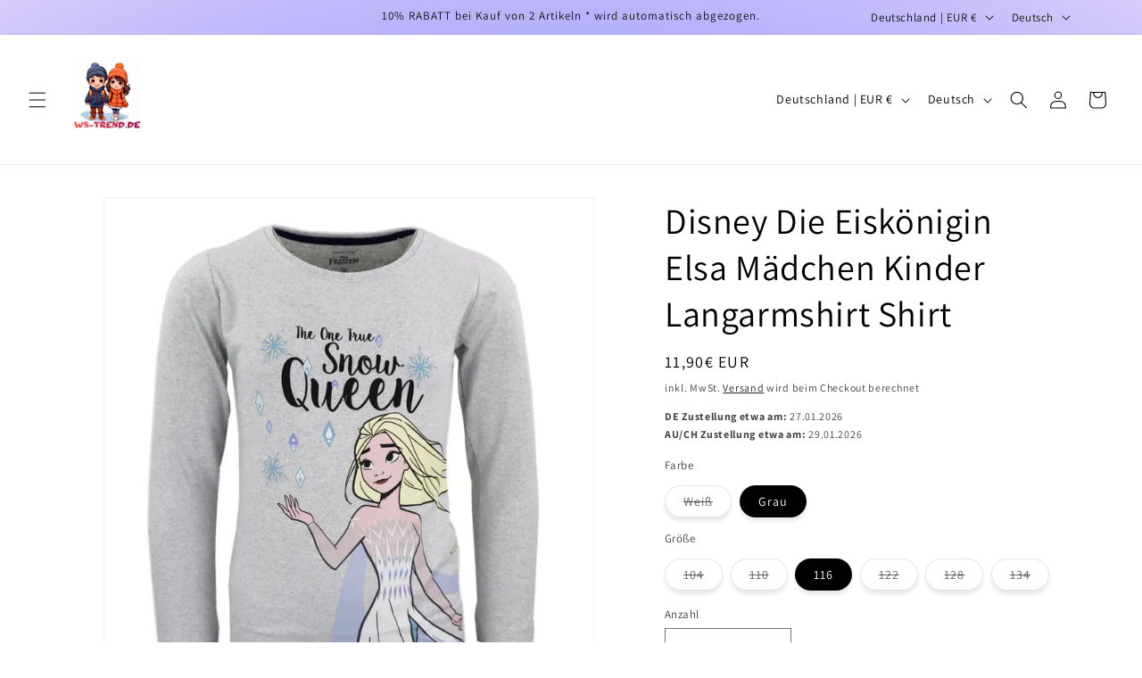

--- FILE ---
content_type: text/html; charset=utf-8
request_url: https://www.ws-trend.de/products/disney-die-eiskonigin-elsa-madchen-kinder-langarmshirt-shirt
body_size: 121934
content:
<!doctype html>
<html class="no-js" lang="de">
  <head><meta name="p:domain_verify" content="6b0ac77ef7275208c83842d6573ba8dc"/><!-- Google tag (gtag.js) -->
<script async src="https://www.googletagmanager.com/gtag/js?id=G-QK265HHJ39"></script>
<script>
  window.dataLayer = window.dataLayer || [];
  function gtag(){dataLayer.push(arguments);}
  gtag('js', new Date());
  gtag('config', 'G-QK265HHJ39');
</script>
    <meta charset="utf-8">
    <meta http-equiv="X-UA-Compatible" content="IE=edge">
    <meta name="viewport" content="width=device-width,initial-scale=1">
    <meta name="theme-color" content="">
    <link rel="canonical" href="https://www.ws-trend.de/products/disney-die-eiskonigin-elsa-madchen-kinder-langarmshirt-shirt"><link rel="icon" type="image/png" href="//www.ws-trend.de/cdn/shop/files/logo.png?crop=center&height=32&v=1691320613&width=32"><link rel="preconnect" href="https://fonts.shopifycdn.com" crossorigin><title>
      Disney Die Eiskönigin Elsa Mädchen Kinder Langarmshirt Shirt 104 - 134 Baumwolle
 &ndash; WS-Trend</title>
    
      <meta name="description" content="Eintauchen in das magische Königreich Arendelle! Mit diesem zauberhaften Langarmshirt, inspiriert von Disneys Die Eiskönigin und der unvergesslichen Elsa, wird Ihre Tochter zur kleinen Prinzessin des Tages. Ob für den Kindergarten, die Schule oder einfach für zuhause - dieses Shirt zaubert jedem Mädchen ein Lächeln ins Gesicht.">
    
    

<meta property="og:site_name" content="WS-Trend">
<meta property="og:url" content="https://www.ws-trend.de/products/disney-die-eiskonigin-elsa-madchen-kinder-langarmshirt-shirt">
<meta property="og:title" content="Disney Die Eiskönigin Elsa Mädchen Kinder Langarmshirt Shirt 104 - 134 Baumwolle">
<meta property="og:type" content="product">
<meta property="og:description" content="Eintauchen in das magische Königreich Arendelle! Mit diesem zauberhaften Langarmshirt, inspiriert von Disneys Die Eiskönigin und der unvergesslichen Elsa, wird Ihre Tochter zur kleinen Prinzessin des Tages. Ob für den Kindergarten, die Schule oder einfach für zuhause - dieses Shirt zaubert jedem Mädchen ein Lächeln ins Gesicht."><meta property="og:image" content="http://www.ws-trend.de/cdn/shop/files/frozen-lang-01.webp?v=1744372577">
  <meta property="og:image:secure_url" content="https://www.ws-trend.de/cdn/shop/files/frozen-lang-01.webp?v=1744372577">
  <meta property="og:image:width" content="800">
  <meta property="og:image:height" content="800"><meta property="og:price:amount" content="11,90">
  <meta property="og:price:currency" content="EUR"><meta name="twitter:card" content="summary_large_image">
<meta name="twitter:title" content="Disney Die Eiskönigin Elsa Mädchen Kinder Langarmshirt Shirt 104 - 134 Baumwolle">
<meta name="twitter:description" content="Eintauchen in das magische Königreich Arendelle! Mit diesem zauberhaften Langarmshirt, inspiriert von Disneys Die Eiskönigin und der unvergesslichen Elsa, wird Ihre Tochter zur kleinen Prinzessin des Tages. Ob für den Kindergarten, die Schule oder einfach für zuhause - dieses Shirt zaubert jedem Mädchen ein Lächeln ins Gesicht.">

    <script src="//www.ws-trend.de/cdn/shop/t/16/assets/constants.js?v=58251544750838685771706725094" defer="defer"></script>
    <script src="//www.ws-trend.de/cdn/shop/t/16/assets/pubsub.js?v=158357773527763999511706725095" defer="defer"></script>
    <script src="//www.ws-trend.de/cdn/shop/t/16/assets/global.js?v=37284204640041572741706725094" defer="defer"></script><script src="//www.ws-trend.de/cdn/shop/t/16/assets/animations.js?v=88693664871331136111706725094" defer="defer"></script><script>window.performance && window.performance.mark && window.performance.mark('shopify.content_for_header.start');</script><meta name="google-site-verification" content="BBI2CgxkV3VbAd3SCENYbZRbPJs46zM7gCReEmHstaw">
<meta name="google-site-verification" content="3-lSoTHF2uLikggcarEOGM03Nk2GohXsH9D-hN_cu7E">
<meta name="facebook-domain-verification" content="ei4v331xxqk7x2cabqcujyd7l2zc8h">
<meta name="facebook-domain-verification" content="yp8533mdo747m9sqshbvl6o210cf1z">
<meta id="shopify-digital-wallet" name="shopify-digital-wallet" content="/5239046179/digital_wallets/dialog">
<meta name="shopify-checkout-api-token" content="bcabbf6cd14ae6650d993f5b6bd11faf">
<meta id="in-context-paypal-metadata" data-shop-id="5239046179" data-venmo-supported="false" data-environment="production" data-locale="de_DE" data-paypal-v4="true" data-currency="EUR">
<link rel="alternate" hreflang="x-default" href="https://www.ws-trend.de/products/disney-die-eiskonigin-elsa-madchen-kinder-langarmshirt-shirt">
<link rel="alternate" hreflang="de" href="https://www.ws-trend.de/products/disney-die-eiskonigin-elsa-madchen-kinder-langarmshirt-shirt">
<link rel="alternate" hreflang="en" href="https://www.ws-trend.de/en/products/disney-die-eiskonigin-elsa-madchen-kinder-langarmshirt-shirt">
<link rel="alternate" type="application/json+oembed" href="https://www.ws-trend.de/products/disney-die-eiskonigin-elsa-madchen-kinder-langarmshirt-shirt.oembed">
<script async="async" src="/checkouts/internal/preloads.js?locale=de-DE"></script>
<link rel="preconnect" href="https://shop.app" crossorigin="anonymous">
<script async="async" src="https://shop.app/checkouts/internal/preloads.js?locale=de-DE&shop_id=5239046179" crossorigin="anonymous"></script>
<script id="apple-pay-shop-capabilities" type="application/json">{"shopId":5239046179,"countryCode":"DE","currencyCode":"EUR","merchantCapabilities":["supports3DS"],"merchantId":"gid:\/\/shopify\/Shop\/5239046179","merchantName":"WS-Trend","requiredBillingContactFields":["postalAddress","email"],"requiredShippingContactFields":["postalAddress","email"],"shippingType":"shipping","supportedNetworks":["visa","maestro","masterCard","amex"],"total":{"type":"pending","label":"WS-Trend","amount":"1.00"},"shopifyPaymentsEnabled":true,"supportsSubscriptions":true}</script>
<script id="shopify-features" type="application/json">{"accessToken":"bcabbf6cd14ae6650d993f5b6bd11faf","betas":["rich-media-storefront-analytics"],"domain":"www.ws-trend.de","predictiveSearch":true,"shopId":5239046179,"locale":"de"}</script>
<script>var Shopify = Shopify || {};
Shopify.shop = "wstrend.myshopify.com";
Shopify.locale = "de";
Shopify.currency = {"active":"EUR","rate":"1.0"};
Shopify.country = "DE";
Shopify.theme = {"name":"Aktualisierte Kopie von Dawn","id":148500807946,"schema_name":"Dawn","schema_version":"13.0.0","theme_store_id":887,"role":"main"};
Shopify.theme.handle = "null";
Shopify.theme.style = {"id":null,"handle":null};
Shopify.cdnHost = "www.ws-trend.de/cdn";
Shopify.routes = Shopify.routes || {};
Shopify.routes.root = "/";</script>
<script type="module">!function(o){(o.Shopify=o.Shopify||{}).modules=!0}(window);</script>
<script>!function(o){function n(){var o=[];function n(){o.push(Array.prototype.slice.apply(arguments))}return n.q=o,n}var t=o.Shopify=o.Shopify||{};t.loadFeatures=n(),t.autoloadFeatures=n()}(window);</script>
<script>
  window.ShopifyPay = window.ShopifyPay || {};
  window.ShopifyPay.apiHost = "shop.app\/pay";
  window.ShopifyPay.redirectState = null;
</script>
<script id="shop-js-analytics" type="application/json">{"pageType":"product"}</script>
<script defer="defer" async type="module" src="//www.ws-trend.de/cdn/shopifycloud/shop-js/modules/v2/client.init-shop-cart-sync_kxAhZfSm.de.esm.js"></script>
<script defer="defer" async type="module" src="//www.ws-trend.de/cdn/shopifycloud/shop-js/modules/v2/chunk.common_5BMd6ono.esm.js"></script>
<script type="module">
  await import("//www.ws-trend.de/cdn/shopifycloud/shop-js/modules/v2/client.init-shop-cart-sync_kxAhZfSm.de.esm.js");
await import("//www.ws-trend.de/cdn/shopifycloud/shop-js/modules/v2/chunk.common_5BMd6ono.esm.js");

  window.Shopify.SignInWithShop?.initShopCartSync?.({"fedCMEnabled":true,"windoidEnabled":true});

</script>
<script>
  window.Shopify = window.Shopify || {};
  if (!window.Shopify.featureAssets) window.Shopify.featureAssets = {};
  window.Shopify.featureAssets['shop-js'] = {"shop-cart-sync":["modules/v2/client.shop-cart-sync_81xuAXRO.de.esm.js","modules/v2/chunk.common_5BMd6ono.esm.js"],"init-fed-cm":["modules/v2/client.init-fed-cm_B2l2C8gd.de.esm.js","modules/v2/chunk.common_5BMd6ono.esm.js"],"shop-button":["modules/v2/client.shop-button_DteRmTIv.de.esm.js","modules/v2/chunk.common_5BMd6ono.esm.js"],"init-windoid":["modules/v2/client.init-windoid_BrVTPDHy.de.esm.js","modules/v2/chunk.common_5BMd6ono.esm.js"],"shop-cash-offers":["modules/v2/client.shop-cash-offers_uZhaqfcC.de.esm.js","modules/v2/chunk.common_5BMd6ono.esm.js","modules/v2/chunk.modal_DhTZgVSk.esm.js"],"shop-toast-manager":["modules/v2/client.shop-toast-manager_lTRStNPf.de.esm.js","modules/v2/chunk.common_5BMd6ono.esm.js"],"init-shop-email-lookup-coordinator":["modules/v2/client.init-shop-email-lookup-coordinator_BhyMm2Vh.de.esm.js","modules/v2/chunk.common_5BMd6ono.esm.js"],"pay-button":["modules/v2/client.pay-button_uIj7-e2V.de.esm.js","modules/v2/chunk.common_5BMd6ono.esm.js"],"avatar":["modules/v2/client.avatar_BTnouDA3.de.esm.js"],"init-shop-cart-sync":["modules/v2/client.init-shop-cart-sync_kxAhZfSm.de.esm.js","modules/v2/chunk.common_5BMd6ono.esm.js"],"shop-login-button":["modules/v2/client.shop-login-button_hqVUT9QF.de.esm.js","modules/v2/chunk.common_5BMd6ono.esm.js","modules/v2/chunk.modal_DhTZgVSk.esm.js"],"init-customer-accounts-sign-up":["modules/v2/client.init-customer-accounts-sign-up_0Oyvgx7Z.de.esm.js","modules/v2/client.shop-login-button_hqVUT9QF.de.esm.js","modules/v2/chunk.common_5BMd6ono.esm.js","modules/v2/chunk.modal_DhTZgVSk.esm.js"],"init-shop-for-new-customer-accounts":["modules/v2/client.init-shop-for-new-customer-accounts_DojLPa1w.de.esm.js","modules/v2/client.shop-login-button_hqVUT9QF.de.esm.js","modules/v2/chunk.common_5BMd6ono.esm.js","modules/v2/chunk.modal_DhTZgVSk.esm.js"],"init-customer-accounts":["modules/v2/client.init-customer-accounts_DWlFj6gc.de.esm.js","modules/v2/client.shop-login-button_hqVUT9QF.de.esm.js","modules/v2/chunk.common_5BMd6ono.esm.js","modules/v2/chunk.modal_DhTZgVSk.esm.js"],"shop-follow-button":["modules/v2/client.shop-follow-button_BEIcZOGj.de.esm.js","modules/v2/chunk.common_5BMd6ono.esm.js","modules/v2/chunk.modal_DhTZgVSk.esm.js"],"lead-capture":["modules/v2/client.lead-capture_BSpzCmmh.de.esm.js","modules/v2/chunk.common_5BMd6ono.esm.js","modules/v2/chunk.modal_DhTZgVSk.esm.js"],"checkout-modal":["modules/v2/client.checkout-modal_8HiTfxyj.de.esm.js","modules/v2/chunk.common_5BMd6ono.esm.js","modules/v2/chunk.modal_DhTZgVSk.esm.js"],"shop-login":["modules/v2/client.shop-login_Fe0VhLV0.de.esm.js","modules/v2/chunk.common_5BMd6ono.esm.js","modules/v2/chunk.modal_DhTZgVSk.esm.js"],"payment-terms":["modules/v2/client.payment-terms_C8PkVPzh.de.esm.js","modules/v2/chunk.common_5BMd6ono.esm.js","modules/v2/chunk.modal_DhTZgVSk.esm.js"]};
</script>
<script>(function() {
  var isLoaded = false;
  function asyncLoad() {
    if (isLoaded) return;
    isLoaded = true;
    var urls = ["https:\/\/cdn.shopify.com\/s\/files\/1\/0744\/4856\/8632\/files\/storefront.js?v=1719401049\u0026shop=wstrend.myshopify.com"];
    for (var i = 0; i < urls.length; i++) {
      var s = document.createElement('script');
      s.type = 'text/javascript';
      s.async = true;
      s.src = urls[i];
      var x = document.getElementsByTagName('script')[0];
      x.parentNode.insertBefore(s, x);
    }
  };
  if(window.attachEvent) {
    window.attachEvent('onload', asyncLoad);
  } else {
    window.addEventListener('load', asyncLoad, false);
  }
})();</script>
<script id="__st">var __st={"a":5239046179,"offset":3600,"reqid":"d140cba5-3575-4bd6-ba39-5ec5f2bea794-1769005214","pageurl":"www.ws-trend.de\/products\/disney-die-eiskonigin-elsa-madchen-kinder-langarmshirt-shirt","u":"cf6919a32bfb","p":"product","rtyp":"product","rid":8286973329674};</script>
<script>window.ShopifyPaypalV4VisibilityTracking = true;</script>
<script id="captcha-bootstrap">!function(){'use strict';const t='contact',e='account',n='new_comment',o=[[t,t],['blogs',n],['comments',n],[t,'customer']],c=[[e,'customer_login'],[e,'guest_login'],[e,'recover_customer_password'],[e,'create_customer']],r=t=>t.map((([t,e])=>`form[action*='/${t}']:not([data-nocaptcha='true']) input[name='form_type'][value='${e}']`)).join(','),a=t=>()=>t?[...document.querySelectorAll(t)].map((t=>t.form)):[];function s(){const t=[...o],e=r(t);return a(e)}const i='password',u='form_key',d=['recaptcha-v3-token','g-recaptcha-response','h-captcha-response',i],f=()=>{try{return window.sessionStorage}catch{return}},m='__shopify_v',_=t=>t.elements[u];function p(t,e,n=!1){try{const o=window.sessionStorage,c=JSON.parse(o.getItem(e)),{data:r}=function(t){const{data:e,action:n}=t;return t[m]||n?{data:e,action:n}:{data:t,action:n}}(c);for(const[e,n]of Object.entries(r))t.elements[e]&&(t.elements[e].value=n);n&&o.removeItem(e)}catch(o){console.error('form repopulation failed',{error:o})}}const l='form_type',E='cptcha';function T(t){t.dataset[E]=!0}const w=window,h=w.document,L='Shopify',v='ce_forms',y='captcha';let A=!1;((t,e)=>{const n=(g='f06e6c50-85a8-45c8-87d0-21a2b65856fe',I='https://cdn.shopify.com/shopifycloud/storefront-forms-hcaptcha/ce_storefront_forms_captcha_hcaptcha.v1.5.2.iife.js',D={infoText:'Durch hCaptcha geschützt',privacyText:'Datenschutz',termsText:'Allgemeine Geschäftsbedingungen'},(t,e,n)=>{const o=w[L][v],c=o.bindForm;if(c)return c(t,g,e,D).then(n);var r;o.q.push([[t,g,e,D],n]),r=I,A||(h.body.append(Object.assign(h.createElement('script'),{id:'captcha-provider',async:!0,src:r})),A=!0)});var g,I,D;w[L]=w[L]||{},w[L][v]=w[L][v]||{},w[L][v].q=[],w[L][y]=w[L][y]||{},w[L][y].protect=function(t,e){n(t,void 0,e),T(t)},Object.freeze(w[L][y]),function(t,e,n,w,h,L){const[v,y,A,g]=function(t,e,n){const i=e?o:[],u=t?c:[],d=[...i,...u],f=r(d),m=r(i),_=r(d.filter((([t,e])=>n.includes(e))));return[a(f),a(m),a(_),s()]}(w,h,L),I=t=>{const e=t.target;return e instanceof HTMLFormElement?e:e&&e.form},D=t=>v().includes(t);t.addEventListener('submit',(t=>{const e=I(t);if(!e)return;const n=D(e)&&!e.dataset.hcaptchaBound&&!e.dataset.recaptchaBound,o=_(e),c=g().includes(e)&&(!o||!o.value);(n||c)&&t.preventDefault(),c&&!n&&(function(t){try{if(!f())return;!function(t){const e=f();if(!e)return;const n=_(t);if(!n)return;const o=n.value;o&&e.removeItem(o)}(t);const e=Array.from(Array(32),(()=>Math.random().toString(36)[2])).join('');!function(t,e){_(t)||t.append(Object.assign(document.createElement('input'),{type:'hidden',name:u})),t.elements[u].value=e}(t,e),function(t,e){const n=f();if(!n)return;const o=[...t.querySelectorAll(`input[type='${i}']`)].map((({name:t})=>t)),c=[...d,...o],r={};for(const[a,s]of new FormData(t).entries())c.includes(a)||(r[a]=s);n.setItem(e,JSON.stringify({[m]:1,action:t.action,data:r}))}(t,e)}catch(e){console.error('failed to persist form',e)}}(e),e.submit())}));const S=(t,e)=>{t&&!t.dataset[E]&&(n(t,e.some((e=>e===t))),T(t))};for(const o of['focusin','change'])t.addEventListener(o,(t=>{const e=I(t);D(e)&&S(e,y())}));const B=e.get('form_key'),M=e.get(l),P=B&&M;t.addEventListener('DOMContentLoaded',(()=>{const t=y();if(P)for(const e of t)e.elements[l].value===M&&p(e,B);[...new Set([...A(),...v().filter((t=>'true'===t.dataset.shopifyCaptcha))])].forEach((e=>S(e,t)))}))}(h,new URLSearchParams(w.location.search),n,t,e,['guest_login'])})(!0,!0)}();</script>
<script integrity="sha256-4kQ18oKyAcykRKYeNunJcIwy7WH5gtpwJnB7kiuLZ1E=" data-source-attribution="shopify.loadfeatures" defer="defer" src="//www.ws-trend.de/cdn/shopifycloud/storefront/assets/storefront/load_feature-a0a9edcb.js" crossorigin="anonymous"></script>
<script crossorigin="anonymous" defer="defer" src="//www.ws-trend.de/cdn/shopifycloud/storefront/assets/shopify_pay/storefront-65b4c6d7.js?v=20250812"></script>
<script data-source-attribution="shopify.dynamic_checkout.dynamic.init">var Shopify=Shopify||{};Shopify.PaymentButton=Shopify.PaymentButton||{isStorefrontPortableWallets:!0,init:function(){window.Shopify.PaymentButton.init=function(){};var t=document.createElement("script");t.src="https://www.ws-trend.de/cdn/shopifycloud/portable-wallets/latest/portable-wallets.de.js",t.type="module",document.head.appendChild(t)}};
</script>
<script data-source-attribution="shopify.dynamic_checkout.buyer_consent">
  function portableWalletsHideBuyerConsent(e){var t=document.getElementById("shopify-buyer-consent"),n=document.getElementById("shopify-subscription-policy-button");t&&n&&(t.classList.add("hidden"),t.setAttribute("aria-hidden","true"),n.removeEventListener("click",e))}function portableWalletsShowBuyerConsent(e){var t=document.getElementById("shopify-buyer-consent"),n=document.getElementById("shopify-subscription-policy-button");t&&n&&(t.classList.remove("hidden"),t.removeAttribute("aria-hidden"),n.addEventListener("click",e))}window.Shopify?.PaymentButton&&(window.Shopify.PaymentButton.hideBuyerConsent=portableWalletsHideBuyerConsent,window.Shopify.PaymentButton.showBuyerConsent=portableWalletsShowBuyerConsent);
</script>
<script data-source-attribution="shopify.dynamic_checkout.cart.bootstrap">document.addEventListener("DOMContentLoaded",(function(){function t(){return document.querySelector("shopify-accelerated-checkout-cart, shopify-accelerated-checkout")}if(t())Shopify.PaymentButton.init();else{new MutationObserver((function(e,n){t()&&(Shopify.PaymentButton.init(),n.disconnect())})).observe(document.body,{childList:!0,subtree:!0})}}));
</script>
<link id="shopify-accelerated-checkout-styles" rel="stylesheet" media="screen" href="https://www.ws-trend.de/cdn/shopifycloud/portable-wallets/latest/accelerated-checkout-backwards-compat.css" crossorigin="anonymous">
<style id="shopify-accelerated-checkout-cart">
        #shopify-buyer-consent {
  margin-top: 1em;
  display: inline-block;
  width: 100%;
}

#shopify-buyer-consent.hidden {
  display: none;
}

#shopify-subscription-policy-button {
  background: none;
  border: none;
  padding: 0;
  text-decoration: underline;
  font-size: inherit;
  cursor: pointer;
}

#shopify-subscription-policy-button::before {
  box-shadow: none;
}

      </style>
<script id="sections-script" data-sections="header" defer="defer" src="//www.ws-trend.de/cdn/shop/t/16/compiled_assets/scripts.js?v=47634"></script>
<script>window.performance && window.performance.mark && window.performance.mark('shopify.content_for_header.end');</script>

    <style data-shopify>
      @font-face {
  font-family: Assistant;
  font-weight: 400;
  font-style: normal;
  font-display: swap;
  src: url("//www.ws-trend.de/cdn/fonts/assistant/assistant_n4.9120912a469cad1cc292572851508ca49d12e768.woff2") format("woff2"),
       url("//www.ws-trend.de/cdn/fonts/assistant/assistant_n4.6e9875ce64e0fefcd3f4446b7ec9036b3ddd2985.woff") format("woff");
}

      @font-face {
  font-family: Assistant;
  font-weight: 700;
  font-style: normal;
  font-display: swap;
  src: url("//www.ws-trend.de/cdn/fonts/assistant/assistant_n7.bf44452348ec8b8efa3aa3068825305886b1c83c.woff2") format("woff2"),
       url("//www.ws-trend.de/cdn/fonts/assistant/assistant_n7.0c887fee83f6b3bda822f1150b912c72da0f7b64.woff") format("woff");
}

      
      
      @font-face {
  font-family: Assistant;
  font-weight: 400;
  font-style: normal;
  font-display: swap;
  src: url("//www.ws-trend.de/cdn/fonts/assistant/assistant_n4.9120912a469cad1cc292572851508ca49d12e768.woff2") format("woff2"),
       url("//www.ws-trend.de/cdn/fonts/assistant/assistant_n4.6e9875ce64e0fefcd3f4446b7ec9036b3ddd2985.woff") format("woff");
}

      
        :root,
        .color-background-1 {
          --color-background: 255,255,255;
        
          --gradient-background: #ffffff;
        
        
        --color-foreground: 0,0,0;
        --color-background-contrast: 191,191,191;
        --color-shadow: 18,18,18;
        --color-button: 255,153,0;
        --color-button-text: 255,255,255;
        --color-secondary-button: 255,255,255;
        --color-secondary-button-text: 0,0,0;
        --color-link: 0,0,0;
        --color-badge-foreground: 0,0,0;
        --color-badge-background: 255,255,255;
        --color-badge-border: 0,0,0;
        --payment-terms-background-color: rgb(255 255 255);
      }
      
        
        .color-background-2 {
          --color-background: 243,243,243;
        
          --gradient-background: #f3f3f3;
        
        
        --color-foreground: 18,18,18;
        --color-background-contrast: 179,179,179;
        --color-shadow: 18,18,18;
        --color-button: 18,18,18;
        --color-button-text: 243,243,243;
        --color-secondary-button: 243,243,243;
        --color-secondary-button-text: 18,18,18;
        --color-link: 18,18,18;
        --color-badge-foreground: 18,18,18;
        --color-badge-background: 243,243,243;
        --color-badge-border: 18,18,18;
        --payment-terms-background-color: rgb(243 243 243);
      }
      
        
        .color-inverse {
          --color-background: 36,40,51;
        
          --gradient-background: #242833;
        
        
        --color-foreground: 255,255,255;
        --color-background-contrast: 47,52,66;
        --color-shadow: 18,18,18;
        --color-button: 255,255,255;
        --color-button-text: 0,0,0;
        --color-secondary-button: 36,40,51;
        --color-secondary-button-text: 255,255,255;
        --color-link: 255,255,255;
        --color-badge-foreground: 255,255,255;
        --color-badge-background: 36,40,51;
        --color-badge-border: 255,255,255;
        --payment-terms-background-color: rgb(36 40 51);
      }
      
        
        .color-accent-1 {
          --color-background: 18,18,18;
        
          --gradient-background: #121212;
        
        
        --color-foreground: 255,255,255;
        --color-background-contrast: 146,146,146;
        --color-shadow: 18,18,18;
        --color-button: 255,255,255;
        --color-button-text: 18,18,18;
        --color-secondary-button: 18,18,18;
        --color-secondary-button-text: 255,255,255;
        --color-link: 255,255,255;
        --color-badge-foreground: 255,255,255;
        --color-badge-background: 18,18,18;
        --color-badge-border: 255,255,255;
        --payment-terms-background-color: rgb(18 18 18);
      }
      
        
        .color-accent-2 {
          --color-background: 51,79,180;
        
          --gradient-background: #334fb4;
        
        
        --color-foreground: 255,255,255;
        --color-background-contrast: 23,35,81;
        --color-shadow: 18,18,18;
        --color-button: 255,255,255;
        --color-button-text: 51,79,180;
        --color-secondary-button: 51,79,180;
        --color-secondary-button-text: 255,255,255;
        --color-link: 255,255,255;
        --color-badge-foreground: 255,255,255;
        --color-badge-background: 51,79,180;
        --color-badge-border: 255,255,255;
        --payment-terms-background-color: rgb(51 79 180);
      }
      
        
        .color-scheme-385a4b2c-c08b-4f41-9d23-2c76abd96d2a {
          --color-background: 255,255,255;
        
          --gradient-background: #ffffff;
        
        
        --color-foreground: 18,18,18;
        --color-background-contrast: 191,191,191;
        --color-shadow: 18,18,18;
        --color-button: 255,255,255;
        --color-button-text: 255,255,255;
        --color-secondary-button: 255,255,255;
        --color-secondary-button-text: 18,18,18;
        --color-link: 18,18,18;
        --color-badge-foreground: 18,18,18;
        --color-badge-background: 255,255,255;
        --color-badge-border: 18,18,18;
        --payment-terms-background-color: rgb(255 255 255);
      }
      
        
        .color-scheme-e2d42a69-208d-4cb7-9ce6-619296927069 {
          --color-background: 255,255,255;
        
          --gradient-background: radial-gradient(rgba(121, 128, 252, 1), rgba(215, 204, 250, 1) 100%, rgba(247, 197, 204, 1) 100%);
        
        
        --color-foreground: 18,18,18;
        --color-background-contrast: 191,191,191;
        --color-shadow: 18,18,18;
        --color-button: 18,18,18;
        --color-button-text: 255,255,255;
        --color-secondary-button: 255,255,255;
        --color-secondary-button-text: 18,18,18;
        --color-link: 18,18,18;
        --color-badge-foreground: 18,18,18;
        --color-badge-background: 255,255,255;
        --color-badge-border: 18,18,18;
        --payment-terms-background-color: rgb(255 255 255);
      }
      
      body, .color-background-1, .color-background-2, .color-inverse, .color-accent-1, .color-accent-2, .color-scheme-385a4b2c-c08b-4f41-9d23-2c76abd96d2a, .color-scheme-e2d42a69-208d-4cb7-9ce6-619296927069 {
        color: rgba(var(--color-foreground), 0.75);
        background-color: rgb(var(--color-background));
      }
      :root {
        --font-body-family: Assistant, sans-serif;
        --font-body-style: normal;
        --font-body-weight: 400;
        --font-body-weight-bold: 700;
        --font-heading-family: Assistant, sans-serif;
        --font-heading-style: normal;
        --font-heading-weight: 400;
        --font-body-scale: 1.0;
        --font-heading-scale: 1.0;
        --media-padding: px;
        --media-border-opacity: 0.05;
        --media-border-width: 1px;
        --media-radius: 0px;
        --media-shadow-opacity: 0.0;
        --media-shadow-horizontal-offset: 0px;
        --media-shadow-vertical-offset: 4px;
        --media-shadow-blur-radius: 5px;
        --media-shadow-visible: 0;
        --page-width: 120rem;
        --page-width-margin: 0rem;
        --product-card-image-padding: 0.0rem;
        --product-card-corner-radius: 0.0rem;
        --product-card-text-alignment: left;
        --product-card-border-width: 0.1rem;
        --product-card-border-opacity: 0.05;
        --product-card-shadow-opacity: 0.15;
        --product-card-shadow-visible: 1;
        --product-card-shadow-horizontal-offset: 0.0rem;
        --product-card-shadow-vertical-offset: 0.4rem;
        --product-card-shadow-blur-radius: 0.5rem;
        --collection-card-image-padding: 0.0rem;
        --collection-card-corner-radius: 0.0rem;
        --collection-card-text-alignment: left;
        --collection-card-border-width: 0.0rem;
        --collection-card-border-opacity: 0.1;
        --collection-card-shadow-opacity: 0.0;
        --collection-card-shadow-visible: 0;
        --collection-card-shadow-horizontal-offset: 0.0rem;
        --collection-card-shadow-vertical-offset: 0.4rem;
        --collection-card-shadow-blur-radius: 0.5rem;
        --blog-card-image-padding: 0.0rem;
        --blog-card-corner-radius: 0.0rem;
        --blog-card-text-alignment: left;
        --blog-card-border-width: 0.0rem;
        --blog-card-border-opacity: 0.1;
        --blog-card-shadow-opacity: 0.0;
        --blog-card-shadow-visible: 0;
        --blog-card-shadow-horizontal-offset: 0.0rem;
        --blog-card-shadow-vertical-offset: 0.4rem;
        --blog-card-shadow-blur-radius: 0.5rem;
        --badge-corner-radius: 4.0rem;
        --popup-border-width: 1px;
        --popup-border-opacity: 0.1;
        --popup-corner-radius: 0px;
        --popup-shadow-opacity: 0.05;
        --popup-shadow-horizontal-offset: 0px;
        --popup-shadow-vertical-offset: 4px;
        --popup-shadow-blur-radius: 5px;
        --drawer-border-width: 1px;
        --drawer-border-opacity: 0.1;
        --drawer-shadow-opacity: 0.0;
        --drawer-shadow-horizontal-offset: 0px;
        --drawer-shadow-vertical-offset: 4px;
        --drawer-shadow-blur-radius: 5px;
        --spacing-sections-desktop: 0px;
        --spacing-sections-mobile: 0px;
        --grid-desktop-vertical-spacing: 8px;
        --grid-desktop-horizontal-spacing: 8px;
        --grid-mobile-vertical-spacing: 4px;
        --grid-mobile-horizontal-spacing: 4px;
        --text-boxes-border-opacity: 0.1;
        --text-boxes-border-width: 2px;
        --text-boxes-radius: 0px;
        --text-boxes-shadow-opacity: 0.0;
        --text-boxes-shadow-visible: 0;
        --text-boxes-shadow-horizontal-offset: 0px;
        --text-boxes-shadow-vertical-offset: 4px;
        --text-boxes-shadow-blur-radius: 5px;
        --buttons-radius: 6px;
        --buttons-radius-outset: 7px;
        --buttons-border-width: 1px;
        --buttons-border-opacity: 1.0;
        --buttons-shadow-opacity: 0.0;
        --buttons-shadow-visible: 0;
        --buttons-shadow-horizontal-offset: 0px;
        --buttons-shadow-vertical-offset: 4px;
        --buttons-shadow-blur-radius: 5px;
        --buttons-border-offset: 0.3px;
        --inputs-radius: 0px;
        --inputs-border-width: 1px;
        --inputs-border-opacity: 0.55;
        --inputs-shadow-opacity: 0.0;
        --inputs-shadow-horizontal-offset: 0px;
        --inputs-margin-offset: 0px;
        --inputs-shadow-vertical-offset: 4px;
        --inputs-shadow-blur-radius: 5px;
        --inputs-radius-outset: 0px;
        --variant-pills-radius: 40px;
        --variant-pills-border-width: 1px;
        --variant-pills-border-opacity: 0.55;
        --variant-pills-shadow-opacity: 0.1;
        --variant-pills-shadow-horizontal-offset: 0px;
        --variant-pills-shadow-vertical-offset: 4px;
        --variant-pills-shadow-blur-radius: 5px;
      }
      *,
      *::before,
      *::after {
        box-sizing: inherit;
      }
      html {
        box-sizing: border-box;
        font-size: calc(var(--font-body-scale) * 62.5%);
        height: 100%;
      }
      body {
        display: grid;
        grid-template-rows: auto auto 1fr auto;
        grid-template-columns: 100%;
        min-height: 100%;
        margin: 0;
        font-size: 1.5rem;
        letter-spacing: 0.06rem;
        line-height: calc(1 + 0.8 / var(--font-body-scale));
        font-family: var(--font-body-family);
        font-style: var(--font-body-style);
        font-weight: var(--font-body-weight);
      }
      @media screen and (min-width: 750px) {
        body {
          font-size: 1.6rem;
        }
      }
    </style>
    <link href="//www.ws-trend.de/cdn/shop/t/16/assets/base.css?v=93405971894151239851706725095" rel="stylesheet" type="text/css" media="all" />
<link rel="preload" as="font" href="//www.ws-trend.de/cdn/fonts/assistant/assistant_n4.9120912a469cad1cc292572851508ca49d12e768.woff2" type="font/woff2" crossorigin><link rel="preload" as="font" href="//www.ws-trend.de/cdn/fonts/assistant/assistant_n4.9120912a469cad1cc292572851508ca49d12e768.woff2" type="font/woff2" crossorigin><link href="//www.ws-trend.de/cdn/shop/t/16/assets/component-localization-form.css?v=155603600527820746741706725094" rel="stylesheet" type="text/css" media="all" />
      <script src="//www.ws-trend.de/cdn/shop/t/16/assets/localization-form.js?v=169565320306168926741706725094" defer="defer"></script><link
        rel="stylesheet"
        href="//www.ws-trend.de/cdn/shop/t/16/assets/component-predictive-search.css?v=118923337488134913561706725094"
        media="print"
        onload="this.media='all'"
      ><script>
      document.documentElement.className = document.documentElement.className.replace('no-js', 'js');
      if (Shopify.designMode) {
        document.documentElement.classList.add('shopify-design-mode');
      }
    </script>
  <!-- BEGIN app block: shopify://apps/complianz-gdpr-cookie-consent/blocks/bc-block/e49729f0-d37d-4e24-ac65-e0e2f472ac27 -->

    
    
<link id='complianz-css' rel="stylesheet" href=https://cdn.shopify.com/extensions/019be05e-f673-7a8f-bd4e-ed0da9930f96/gdpr-legal-cookie-75/assets/complainz.css media="print" onload="this.media='all'">
    <style>
        #Compliance-iframe.Compliance-iframe-branded > div.purposes-header,
        #Compliance-iframe.Compliance-iframe-branded > div.cmplc-cmp-header,
        #purposes-container > div.purposes-header,
        #Compliance-cs-banner .Compliance-cs-brand {
            background-color: #ffffff !important;
            color: #000000!important;
        }
        #Compliance-iframe.Compliance-iframe-branded .purposes-header .cmplc-btn-cp ,
        #Compliance-iframe.Compliance-iframe-branded .purposes-header .cmplc-btn-cp:hover,
        #Compliance-iframe.Compliance-iframe-branded .purposes-header .cmplc-btn-back:hover  {
            background-color: #ffffff !important;
            opacity: 1 !important;
        }
        #Compliance-cs-banner .cmplc-toggle .cmplc-toggle-label {
            color: #ffffff!important;
        }
        #Compliance-iframe.Compliance-iframe-branded .purposes-header .cmplc-btn-cp:hover,
        #Compliance-iframe.Compliance-iframe-branded .purposes-header .cmplc-btn-back:hover {
            background-color: #000000!important;
            color: #ffffff!important;
        }
        #Compliance-cs-banner #Compliance-cs-title {
            font-size: 14px !important;
        }
        #Compliance-cs-banner .Compliance-cs-content,
        #Compliance-cs-title,
        .cmplc-toggle-checkbox.granular-control-checkbox span {
            background-color: #ffffff !important;
            color: #000000 !important;
            font-size: 14px !important;
        }
        #Compliance-cs-banner .Compliance-cs-close-btn {
            font-size: 14px !important;
            background-color: #ffffff !important;
        }
        #Compliance-cs-banner .Compliance-cs-opt-group {
            color: #ffffff !important;
        }
        #Compliance-cs-banner .Compliance-cs-opt-group button,
        .Compliance-alert button.Compliance-button-cancel {
            background-color: #be4be0!important;
            color: #ffffff!important;
        }
        #Compliance-cs-banner .Compliance-cs-opt-group button.Compliance-cs-accept-btn,
        #Compliance-cs-banner .Compliance-cs-opt-group button.Compliance-cs-btn-primary,
        .Compliance-alert button.Compliance-button-confirm {
            background-color: #be4be0 !important;
            color: #ffffff !important;
        }
        #Compliance-cs-banner .Compliance-cs-opt-group button.Compliance-cs-reject-btn {
            background-color: #be4be0!important;
            color: #ffffff!important;
        }

        #Compliance-cs-banner .Compliance-banner-content button {
            cursor: pointer !important;
            color: currentColor !important;
            text-decoration: underline !important;
            border: none !important;
            background-color: transparent !important;
            font-size: 100% !important;
            padding: 0 !important;
        }

        #Compliance-cs-banner .Compliance-cs-opt-group button {
            border-radius: 4px !important;
            padding-block: 10px !important;
        }
        @media (min-width: 640px) {
            #Compliance-cs-banner.Compliance-cs-default-floating:not(.Compliance-cs-top):not(.Compliance-cs-center) .Compliance-cs-container, #Compliance-cs-banner.Compliance-cs-default-floating:not(.Compliance-cs-bottom):not(.Compliance-cs-center) .Compliance-cs-container, #Compliance-cs-banner.Compliance-cs-default-floating.Compliance-cs-center:not(.Compliance-cs-top):not(.Compliance-cs-bottom) .Compliance-cs-container {
                width: 560px !important;
            }
            #Compliance-cs-banner.Compliance-cs-default-floating:not(.Compliance-cs-top):not(.Compliance-cs-center) .Compliance-cs-opt-group, #Compliance-cs-banner.Compliance-cs-default-floating:not(.Compliance-cs-bottom):not(.Compliance-cs-center) .Compliance-cs-opt-group, #Compliance-cs-banner.Compliance-cs-default-floating.Compliance-cs-center:not(.Compliance-cs-top):not(.Compliance-cs-bottom) .Compliance-cs-opt-group {
                flex-direction: row !important;
            }
            #Compliance-cs-banner .Compliance-cs-opt-group button:not(:last-of-type),
            #Compliance-cs-banner .Compliance-cs-opt-group button {
                margin-right: 4px !important;
            }
            #Compliance-cs-banner .Compliance-cs-container .Compliance-cs-brand {
                position: absolute !important;
                inset-block-start: 6px;
            }
        }
        #Compliance-cs-banner.Compliance-cs-default-floating:not(.Compliance-cs-top):not(.Compliance-cs-center) .Compliance-cs-opt-group > div, #Compliance-cs-banner.Compliance-cs-default-floating:not(.Compliance-cs-bottom):not(.Compliance-cs-center) .Compliance-cs-opt-group > div, #Compliance-cs-banner.Compliance-cs-default-floating.Compliance-cs-center:not(.Compliance-cs-top):not(.Compliance-cs-bottom) .Compliance-cs-opt-group > div {
            flex-direction: row-reverse;
            width: 100% !important;
        }

        .Compliance-cs-brand-badge-outer, .Compliance-cs-brand-badge, #Compliance-cs-banner.Compliance-cs-default-floating.Compliance-cs-bottom .Compliance-cs-brand-badge-outer,
        #Compliance-cs-banner.Compliance-cs-default.Compliance-cs-bottom .Compliance-cs-brand-badge-outer,
        #Compliance-cs-banner.Compliance-cs-default:not(.Compliance-cs-left) .Compliance-cs-brand-badge-outer,
        #Compliance-cs-banner.Compliance-cs-default-floating:not(.Compliance-cs-left) .Compliance-cs-brand-badge-outer {
            display: none !important
        }

        #Compliance-cs-banner:not(.Compliance-cs-top):not(.Compliance-cs-bottom) .Compliance-cs-container.Compliance-cs-themed {
            flex-direction: row !important;
        }

        #Compliance-cs-banner #Compliance-cs-title,
        #Compliance-cs-banner #Compliance-cs-custom-title {
            justify-self: center !important;
            font-size: 14px !important;
            font-family: -apple-system,sans-serif !important;
            margin-inline: auto !important;
            width: 55% !important;
            text-align: center;
            font-weight: 600;
            visibility: unset;
        }

        @media (max-width: 640px) {
            #Compliance-cs-banner #Compliance-cs-title,
            #Compliance-cs-banner #Compliance-cs-custom-title {
                display: block;
            }
        }

        #Compliance-cs-banner .Compliance-cs-brand img {
            max-width: 110px !important;
            min-height: 32px !important;
        }
        #Compliance-cs-banner .Compliance-cs-container .Compliance-cs-brand {
            background: none !important;
            padding: 0px !important;
            margin-block-start:10px !important;
            margin-inline-start:16px !important;
        }

        #Compliance-cs-banner .Compliance-cs-opt-group button {
            padding-inline: 4px !important;
        }

    </style>
    
    
    
    

    <script type="text/javascript">
        function loadScript(src) {
            return new Promise((resolve, reject) => {
                const s = document.createElement("script");
                s.src = src;
                s.charset = "UTF-8";
                s.onload = resolve;
                s.onerror = reject;
                document.head.appendChild(s);
            });
        }

        function filterGoogleConsentModeURLs(domainsArray) {
            const googleConsentModeComplianzURls = [
                // 197, # Google Tag Manager:
                {"domain":"s.www.googletagmanager.com", "path":""},
                {"domain":"www.tagmanager.google.com", "path":""},
                {"domain":"www.googletagmanager.com", "path":""},
                {"domain":"googletagmanager.com", "path":""},
                {"domain":"tagassistant.google.com", "path":""},
                {"domain":"tagmanager.google.com", "path":""},

                // 2110, # Google Analytics 4:
                {"domain":"www.analytics.google.com", "path":""},
                {"domain":"www.google-analytics.com", "path":""},
                {"domain":"ssl.google-analytics.com", "path":""},
                {"domain":"google-analytics.com", "path":""},
                {"domain":"analytics.google.com", "path":""},
                {"domain":"region1.google-analytics.com", "path":""},
                {"domain":"region1.analytics.google.com", "path":""},
                {"domain":"*.google-analytics.com", "path":""},
                {"domain":"www.googletagmanager.com", "path":"/gtag/js?id=G"},
                {"domain":"googletagmanager.com", "path":"/gtag/js?id=UA"},
                {"domain":"www.googletagmanager.com", "path":"/gtag/js?id=UA"},
                {"domain":"googletagmanager.com", "path":"/gtag/js?id=G"},

                // 177, # Google Ads conversion tracking:
                {"domain":"googlesyndication.com", "path":""},
                {"domain":"media.admob.com", "path":""},
                {"domain":"gmodules.com", "path":""},
                {"domain":"ad.ytsa.net", "path":""},
                {"domain":"dartmotif.net", "path":""},
                {"domain":"dmtry.com", "path":""},
                {"domain":"go.channelintelligence.com", "path":""},
                {"domain":"googleusercontent.com", "path":""},
                {"domain":"googlevideo.com", "path":""},
                {"domain":"gvt1.com", "path":""},
                {"domain":"links.channelintelligence.com", "path":""},
                {"domain":"obrasilinteirojoga.com.br", "path":""},
                {"domain":"pcdn.tcgmsrv.net", "path":""},
                {"domain":"rdr.tag.channelintelligence.com", "path":""},
                {"domain":"static.googleadsserving.cn", "path":""},
                {"domain":"studioapi.doubleclick.com", "path":""},
                {"domain":"teracent.net", "path":""},
                {"domain":"ttwbs.channelintelligence.com", "path":""},
                {"domain":"wtb.channelintelligence.com", "path":""},
                {"domain":"youknowbest.com", "path":""},
                {"domain":"doubleclick.net", "path":""},
                {"domain":"redirector.gvt1.com", "path":""},

                //116, # Google Ads Remarketing
                {"domain":"googlesyndication.com", "path":""},
                {"domain":"media.admob.com", "path":""},
                {"domain":"gmodules.com", "path":""},
                {"domain":"ad.ytsa.net", "path":""},
                {"domain":"dartmotif.net", "path":""},
                {"domain":"dmtry.com", "path":""},
                {"domain":"go.channelintelligence.com", "path":""},
                {"domain":"googleusercontent.com", "path":""},
                {"domain":"googlevideo.com", "path":""},
                {"domain":"gvt1.com", "path":""},
                {"domain":"links.channelintelligence.com", "path":""},
                {"domain":"obrasilinteirojoga.com.br", "path":""},
                {"domain":"pcdn.tcgmsrv.net", "path":""},
                {"domain":"rdr.tag.channelintelligence.com", "path":""},
                {"domain":"static.googleadsserving.cn", "path":""},
                {"domain":"studioapi.doubleclick.com", "path":""},
                {"domain":"teracent.net", "path":""},
                {"domain":"ttwbs.channelintelligence.com", "path":""},
                {"domain":"wtb.channelintelligence.com", "path":""},
                {"domain":"youknowbest.com", "path":""},
                {"domain":"doubleclick.net", "path":""},
                {"domain":"redirector.gvt1.com", "path":""}
            ];

            if (!Array.isArray(domainsArray)) { 
                return [];
            }

            const blockedPairs = new Map();
            for (const rule of googleConsentModeComplianzURls) {
                if (!blockedPairs.has(rule.domain)) {
                    blockedPairs.set(rule.domain, new Set());
                }
                blockedPairs.get(rule.domain).add(rule.path);
            }

            return domainsArray.filter(item => {
                const paths = blockedPairs.get(item.d);
                return !(paths && paths.has(item.p));
            });
        }

        function setupAutoblockingByDomain() {
            // autoblocking by domain
            const autoblockByDomainArray = [];
            const prefixID = '10000' // to not get mixed with real metis ids
            let cmpBlockerDomains = []
            let cmpCmplcVendorsPurposes = {}
            let counter = 1
            for (const object of autoblockByDomainArray) {
                cmpBlockerDomains.push({
                    d: object.d,
                    p: object.path,
                    v: prefixID + counter,
                });
                counter++;
            }
            
            counter = 1
            for (const object of autoblockByDomainArray) {
                cmpCmplcVendorsPurposes[prefixID + counter] = object?.p ?? '1';
                counter++;
            }

            Object.defineProperty(window, "cmp_cmplc_vendors_purposes", {
                get() {
                    return cmpCmplcVendorsPurposes;
                },
                set(value) {
                    cmpCmplcVendorsPurposes = { ...cmpCmplcVendorsPurposes, ...value };
                }
            });
            const basicGmc = true;


            Object.defineProperty(window, "cmp_importblockerdomains", {
                get() {
                    if (basicGmc) {
                        return filterGoogleConsentModeURLs(cmpBlockerDomains);
                    }
                    return cmpBlockerDomains;
                },
                set(value) {
                    cmpBlockerDomains = [ ...cmpBlockerDomains, ...value ];
                }
            });
        }

        function enforceRejectionRecovery() {
            const base = (window._cmplc = window._cmplc || {});
            const featuresHolder = {};

            function lockFlagOn(holder) {
                const desc = Object.getOwnPropertyDescriptor(holder, 'rejection_recovery');
                if (!desc) {
                    Object.defineProperty(holder, 'rejection_recovery', {
                        get() { return true; },
                        set(_) { /* ignore */ },
                        enumerable: true,
                        configurable: false
                    });
                }
                return holder;
            }

            Object.defineProperty(base, 'csFeatures', {
                configurable: false,
                enumerable: true,
                get() {
                    return featuresHolder;
                },
                set(obj) {
                    if (obj && typeof obj === 'object') {
                        Object.keys(obj).forEach(k => {
                            if (k !== 'rejection_recovery') {
                                featuresHolder[k] = obj[k];
                            }
                        });
                    }
                    // we lock it, it won't try to redefine
                    lockFlagOn(featuresHolder);
                }
            });

            // Ensure an object is exposed even if read early
            if (!('csFeatures' in base)) {
                base.csFeatures = {};
            } else {
                // If someone already set it synchronously, merge and lock now.
                base.csFeatures = base.csFeatures;
            }
        }

        function splitDomains(joinedString) {
            if (!joinedString) {
                return []; // empty string -> empty array
            }
            return joinedString.split(";");
        }

        function setupWhitelist() {
            // Whitelist by domain:
            const whitelistString = "";
            const whitelist_array = [...splitDomains(whitelistString)];
            if (Array.isArray(window?.cmp_block_ignoredomains)) {
                window.cmp_block_ignoredomains = [...whitelist_array, ...window.cmp_block_ignoredomains];
            }
        }

        async function initCompliance() {
            const currentCsConfiguration = {"siteId":4356242,"cookiePolicyIds":{"de":73351387,"en":52043689},"banner":{"acceptButtonDisplay":true,"rejectButtonDisplay":true,"customizeButtonDisplay":true,"position":"float-center","backgroundOverlay":false,"fontSize":"14px","content":"","acceptButtonCaption":"","rejectButtonCaption":"","customizeButtonCaption":"","backgroundColor":"#ffffff","textColor":"#000000","acceptButtonColor":"#be4be0","acceptButtonCaptionColor":"#ffffff","rejectButtonColor":"#be4be0","rejectButtonCaptionColor":"#ffffff","customizeButtonColor":"#be4be0","customizeButtonCaptionColor":"#ffffff","logo":"data:image\/png;base64,iVBORw0KGgoAAAANSUhEUgAAANwAAADcCAYAAAAbWs+BAAAAAXNSR0IArs4c6QAAIABJREFUeF7snQeYXWW1939nn16n12TSC+mEAIYA0qQpIr2IgCJXBSnSFAEbRToigsKV3kLVSy\/SWyAkgfSeSTK9njn9nF2\/5333PjMTQG+CAcP9ZufJM+2cXd6z\/u9a67+ay7Isi+10iFNtx9Ntp7saOs3QCnz+FXC5XIj\/2+twDQFuey3l0Hn+L67AEOD+L36qQ8+0w67AEOB22I9m6Mb+L67AEOD+L36qQ8+0w67AEOB22I9m6MYQ9FuRXxj8\/Vd4aYYA9xX+8P5P37oguyXYHMQVue\/tR\/D9R5ZvCHD\/kWV3LmpZaJrO6hUriZWUEO\/upmH0KIKhIMFgEMslxO0rLmH\/cn0dFBW1l8VnKrV+5Sbo9K+4phsC3H8CcBYs\/mgh0UgJD9\/3EC4UcsEqUm0tRAI+ykrDnPSD79HcvJEp06cSCgUH3eX\/FQDa6OrraEdxuwnESsg0riTTspHYznvixSTRvInKsTvR+soz1Bx8DL6AH5frq63qhgD3JQOutbWN1cvXs3DxGpq7svhiFbg9fmk6GbqGaRgobg\/oBcj34M52sffeu3PwEd\/C7XEj5E1ovq\/60bNxHR6fn5arTie3sZnIiGGEs+vwKm5UVxTLMjE1hbBPpSc2HtWM4dl9X0YdehiBsnIUl3tgCb5C6zEEuC9Rcj\/+aAn33vMU\/ppJ4PaimyamqWMZOh63B8XjxTANMA1cigcMDV3LY6a7UTqWc+Vf\/ojX6yUQDEjL6qt2CFyIzKF0bzc9Lz5A7tUnqPd2EIq4cLkVR3sJs9HEZSlYpthd7P+WSyWf95Do89FVPpNxv7uFSHkVljC5hwC3fUThq53aNWD65HJZnn7yf3j86Y+onzIby9TQtAKYJv5IBJ\/XCy5FiCNGIYdeyGOZBu5ARC6kYWqoyV705gVcedM11NTVorjF679Kh21Cqvk8qx+\/l7LXbqY2msPltZ\/D5ThnNvAULKHGBeDEYRmYYiNyga4Z9PVZ9E0\/inE\/uwm3XLuvDuKGNNwXJrMDhEBHewe33P534mY5ai6LoeUJhPwEY+VSuBQpL6YEnGmZqKkkhprHEy7FMgzy+QyWaaLmcvh6lnHrfX8mEAjYBIItrV+Bw0JTNT6+4QIaOpZTUliFz2trPEU8gACaXAjxXwHFbePIkjoM0xJro8u1KmRV4t1u2r51Kbt8\/0z7PV+JNRB7w1Au5RcorBZqQeX3v7mR5V0+ymtq0DWVYDgo\/RdFSpQtLAqWxI+h6xTSCSxVA58fNZtG03X797kMWjbBmPoA191wOT6f758L2w4FRktuGL1vv0LhjnMp9ccRbqt4fJfbjVtoOaHhi+shmcgBwbRxZwr9L81NQzfJJ\/O09cQou+YZKiZNxaV8NTT+EOC+QLgJFdTbE+eCX\/yBnKeSUDQiQeL1eXG7hdNvc9w2\/[base64]\/JXD\/UY1nEV+7iqYzD6ImkqK0XMHj96D4bd\/VLlcZ9N9le3T2fiRIFPGNMLlNXC4TvaBh5AsU0hodzQr+y+Yy8qDD7Pfs4KAbAtwXArgB1bJo4Uf86so76Erqkujwe7w2C+n22LV+lkamt4d8ohuvx0N5bR0l5cOIlJTj8Xglg6nlkmR6u0m2raW7bQMKKkedcBzfPOoopu0+G680LbdMzPiXj\/WlBo\/ttdByOZb++ABGpVYQrfbi8rplmANpCopIpDCqbTNSajonCD7gpwrtZmCZutT2Zk5Fy1u0NFtkDzmLmRdf7dioX8gHut1O+tUC3JcqKP\/GGvenJUE+r\/L9085h5fq4ZNRcAmyWiltRqK0fxfAxk3F5PLYH59Tu2uxscYu3iQVJjTu\/EoampuVJxHvo6Wgm2bSSXXYaydEnHseue+xOZU2NbbJ+1m7\/pWs6YQ5CIZ3i4yN2Y1SkmVilB49PmJNu+ezSX5N2taRPJPDs27SZW\/sQoQJdWgSWrqNlNdS8TmeXi84JR7HHn++3\/bghDff5BferHRawn1v4YdddfR0PPPB3PIEI02btydRZexIrLaW1pZ14X1yGAGwwDQDLrnS3ha0IuOJLir8r+jXZXIa+3l7SyThkEswYW833TjueXefMxiNo8\/\/0YVlku7uY941pTG1IUlLmlhrOE\/bhEqBD\/BcazkllkwquaGIW2V5hZuuYwpzMaBRyGppqkuhzs65yDvs\/+rwdItjBj6+WhtvBF\/NTt2dZrFu3ntvvuJ++hI99v304JWUltLV1sHzZSvK5ggMp08GaA7J+c8oBnGNfDdaCRXUnNyUHiflCnt7ubtRcHrOQYVSFiwsvPovps2b9B0NV9sMIX3T5Tb\/C8+TNDKs28UbcuEMe3AGfDAEoitBqQtMJhadIIkkCUPqxtj8rTHEtXUBN6HIj03WFzi6F+J4nsOfNf92urQu+KFEbAtwXtLKapnL7n++kqV0lVjmSWbN3Q7gs897\/kKamtkEmo+Qn7Z+L4NlCs\/Xruf6\/S6tpkPlpq0GbOhfxqnQqSV9PD4YJHiPPoXuN52eXXEjA7\/sPZagIBtbkw1+chfHSozSUZ4lEBVckYm8Kis+DN2TH4bw+D5ZioXhsAJqaIJEMSSTpOQ2jYAqiEhSLRFqhIxshccJFHHjuhSieHTs0YBc\/DMXhtivkhL+\/Zs06\/nTrfYwYNRPdgtETx6DqJu++O18Gf22i2zEVHfD067Kio+Z87XflBoPRocr7nbriz44RKlKiVDVPd2eXnZupuBhVoXDDTb+jqqZquz7v\/34yW8OlkwnWzf+Aj\/77Bioal6IEFHKmB93lwut24TZcuF0mPsUkpKj4TZUgGlVhRf4ORXc2FXtj0XWLzlY3q8smsc+dj1AzYeKWt7ID+nJDgPvfpWWbXiHMu9f+8Q9efWcldfXjsFwKi5evwxfwUcjnpS\/mGIDO9\/bp+zuTOX7bYMLEQWY\/SIsqyoHsAJsnztyv9WyVp6oqPQJ0gqjBRWkgz7333ExFZfk2Pde2v1gEui2yiQTz\/vY41toF1KU3MaLaRyTog9qRECvH8vkhm8HduBpXOmnnTjpxR9OEbM6grS9Fa2sv+e5ORvgLeC0LN4J4UmjtdBG9+Cam\/1Bkm3ziGALc5\/jYvkJt8oSwP\/rQw6xvydHUXpBB6bXr1ksTryhExQaCti9WXI\/BQCn+chArORiQElSDzMlB5+knXRz7UkLbgnwuT7ynW15P+EdhT4577r6e+uHDtv0D2Yp3iHVoWbOGd+\/[base64]\/OX231NVVbldafSe1hbevfcvjKOTCUofHpFsPGoqno3LsaIxGDUJ2jbial6LS9ja4n6KoLClsV9j278WflyRpbTDC+J38ZzK3z9oZsTpF7HP907F5\/kM39SmPHe4Y4g02Q4fyQfvvMtLry1gfbud1S5TkCR2RLDWNhn7gbKF6TeIhSxiTSYwDwBnsOb6pBbbUlEWQeswncUog0gL0016uoQ\/J9gG4be72W1SDTfcfAV+vx00dxTjgKbYlnWxLN76+xMYbz\/G7GoI5dI2mEQs0BRAESyjI\/0iJ9LOSv7EJQfQMbBWW\/Y06X+b47M29WZ4yzuRb1zwW2pHjNiWO\/6PvXYIcP\/m0huawe9\/[base64]\/zjufuoqa35XJpNVDD88ZSj+WlDloBXBtCcEjYHSM49f9K1GljMItCKd\/y\/24D2uYoNhuwzpeNZGjuybDj8PL5z8ik7dDxuCHD\/BuBef\/4FPOE6\/nTfM\/3JtVv6UwNBaRtEW\/pqn2UuDgaLIAqK2Tb2VwfQlkvGrOQ\/WWlgp0BtyVw6TkyRGbWgq6MLXd8yLDF5ZJSH5t4lU81se3PrFkSwrg+d+0NOiLYRDAykZPXbiRIZ9tMUE7XstRkMsk9quMGO1ydBuMU2Ym82TtKzCH10t\/ehq\/DuTodz1C8v2zEybD5jKYcAt3Xy9alXid39jutv5I01eQQwhCm5hYb5DIp\/YDBJ0QwsCphtYoq\/q5pGoVBwqgPy6JouQWIYwj8U1xmoG3O7FTxeDz6fn1A4RDAQwCOi61KyBxEODgGT6EuQzaQHq0gsQ+O+2y9n1m47b3Uhp3j2e84\/gxM8awkH7WoF2wIs1m0P+KD9ABxsq8pNwAFeP8AHkF7kT\/oXvR9r\/wx0FqlEnnQqS0aFlTOP5lsXXCKrMna0Ywhwn\/MTWfjePBYv28Czb68shpsHyJGi+bdF3E2K5YAM9ZuILgqFHKlkinQ6hVZQ0dUCwYCXkliMSCxEOBTE7xSs6qpGd2+XLNVJptKkcnl0UwAvgMftxef3U1paSjAUsi8nqT07zCDe09PdO3C\/DlAmj4jyxN\/vt1vybYWGm3vdVRzY\/DIVUXfRhbSfS2jewRqtiMQB1A1egkGrYWvq\/osPugexCX32LW0JPpGP2tEhfFSLpOpl\/X4\/4NAf\/fQ\/mNL22YI1BLjPCbj7\/vIXlm4ssL65cxAr6fCTgxKPi+laxWC2EB7BQmqaRrynh0w2i17IyMLKMWPGUlZWSiQUwjAVUskMpeUlKIqCIPw8ikLA75F1dLN2mU55SUSCa92ajSxauJh3579PR18cn78Ujz9ERUUFwZDoCGYfgqVsb+3sB1xxCxDXf+axW5k0ZZL9wn8BumUfzCP\/x3OZNSos8vcHgdrJg3TAXVRoduK143k5Cr1obYqWdzZAHaPT6U1iF+Rugc1P\/9DvHw6YqN1dGXRDw2VadLhKcZ15HdNn77FVm8jnFINtftsQ4LZ5yZBZI3+99XbeXtZDvqD2l9YMmJTO7usk3ooiUZG8K4LQqXRCpjkJUy4WDVFfN1zKZnV19ZZUuQWbNrYwYtTwT2DAIpfJEAgE8XrdhAJeGobXUxqLUD9sOD7FzcIFH\/Pci8\/R1N5FIFJJeUUVHp9ozGPS1iI2CEfrOZpHgOLwA6Zx\/Y3XbMlYfmJtBNDvP2wOP5wVw3Q7YCueQ9a8aegFHbVQQM0XUFVDNroVrKX4L0hcVVRrW4YkNtyKi6BPIRRw4\/N7CYQCMitHhCpcimNmy6rvoqlavKEB7da\/N4gSIE2ntzcjzXszr7PQO4L9\/vQIsfKyz\/EpfzFvGQLc51hXkaN4792P8PbiFrvN3SDBFcIrfK1MMik1mTDxkok+spkMhpajJBZh9OgxlJVX9Kd6tTQ3U18\/bOA8UvWYrFuziXETxgzcoWMi5rM56bvZhae2GZdOJIiWRIlFI9TXVuN2uVAMeOn1V1izYQPhWBX+QIh4TwKraGYO0iJ+K81HC\/5h90n5TJbe4s5fnM8RnW9RWR0WyVUUCjqpeIZcOo+aV2Vqlm6ZpHWI5ywUn5eysgiRSAA1naNk7FgC0TA+N7gNnXxPgpzhQtPzqOkCiU5RYpSmNGBRXR6ktCJGNBYSxQT9R5GGGUy\/DFisJu3tGdn7RDRfcofLeLViD753zQ3\/q+b+HGLwud4yBLjPsWwfvPseTz03jyXr2vq1hU16mKTTabq7uiXoZLmJruMy09RVVzJlxiwppHabrgEt09beTnVljeRDbKvLzkVcu6aR8RPHfuIOhabMSQ0RCAadFgTQ0dZObW3tFlpSZNqXVVbhVTwsX\/[base64]\/fcx9sLmtjU3itJCQG0gqrS1dlNoSBSu4RQmXgx2HP2LIbV1bNk8ceU1jQ4bKPa3xZBCF+8r4+QP4zHN8CqCU25eVMzw4bXSbZNKh3ZEBWEhhO\/[base64]\/[base64]\/\/ItQxpuG1dUfEaX\/\/oKPl6fJJnO0t3VSyqTtU1LQ6O2LMiPf\/xfrF23ke7uHnTTkDVp69asY9jw4XiDAXp7eiWDWCQvRK7jxsYNjBozRgpEQdXJZvL0xeOyO7NXNH3FlJpK+G6isVAsGpMAE3mJyb4EJSUltrnlsIQiVpZKpSgpK+8PQG\/csJHKqhqZDSLM0sbGdeTVLIonJN8bVAp8\/OFL+IMDzKaI\/8398feYsXk+jUmVnXceQ\/WsGSimgZLqwd3RjCY0iiJCEk7LP3EBYR4XE0KEtl7XyYgJ1fJ+JVOrW2RSQsP5Pw24QYy\/YrnQTB2Xz40VKccaNY2ut96mfVM3JUGD+sowilc0I0ICLtFToKCKfFYLPV9AzxbwDWtg0+Hns+\/Rx\/7HwwRDgNtGwIlt+\/[base64]\/6p0NjXx3GGzGVVbxj7T61EnzSKw+h1EVZosvXaqzLMZi0jMK4kgo2DgCYrGSEWT0qJxTTujJ9ZgKXZWSj6jyS7TobAAXNFtFG0U7Kpou92CRTKtShPS7k0pQioGWuUwfAecQuaRv\/DevLXMavDhCwfJq6JLtS7JKkEMWaqKlilIAuml2M789ImntzrWuM1isZVvGALcVi7UYFPvlBNOZ+H6uKS8hQAU0l1MmTyNMaPHygEdwo8TAiJ7Rspd3mYu589\/j113myMzScS8AcN009UTl9XZ2XSCUKhUmly2nrKJE6OQxheIOcn2tmmoFTJ4veF+6jzR00FZZT0lpVEqKkrlwI\/[base64]\/A6ZkUcyGALdNgLNLZ3bb9SBSZlh2kVLUBCVVI6ivqaCiuro\/97Grq4tyYc45LobY+VcuX0p5eTWZnEZXZzv+UGn\/TAFDK8hYlWiBXmQwBUi1fBp\/SPh2A1UBhVwSfyDqAM4lm8MGxRwCRwO6XQZV1bWUV5b2+1LNzc3SnBRaVZjBbS3NeIO2T1PIpaVQ5lI9nHXGsfzilz+Xmu+xc3\/EwcZKcvEsw0eIAZFFksLx0ooFopZCZ3MvVSPKUIXGN5CMou0b2gp244o2Rk+txXI62fV0ZKmoDDtdl23GNpVS7YpwmSBqa7iFCzczc9fh\/XmTXS0pqmoDiEwAOWGntApr\/M50L1\/[base64]\/z134va\/\/omXr7yEmU1vEwuadHVkGd4Qkg1\/BnJDBuRWbBStG7qoHVche0WKewwGvZiKC10zZYfkjWs6qRtRgmGaksPt7S5QWhbA5XXh87sJBjwksiZV5YIgkgalDCF0taSpHCbCH3aS9sa1XYweV44p5zE4aduKC6NqBFr9WD644zFqgwYenwtdFf0rC9I\/TYsg\/CV\/Zc9DDxtQcF+yphsC3NZCrd8ZcdHc1MQ+B\/8Ql5ln\/\/[base64]\/EGgv1Of6GQxa14pdVkpNuZWqJw6NhSdhtei8vQmLtiE8mODpq6u2zBkCapHZ8qqjjxvZGzzSXNBG80SAd+MuEa8JcQiNZJwS76nWo+R2lZJZVVMXq6k3R3C3O2GIIw5VQefzCGUchIs\/FbykounF5FWcRACbhIxnOyDXtZecCJmQ1oN9GMNd2XY+nSFmrKQ2iagWa4CARER+WBNhA93QUqywM2uBToS6iURLz9vqmummhiXp6YN6CYiMhjezzPrnuOJxy0\/TlhrhaSBlFxH3JXEySugccryCdhqplkEzk806bx7lMLKC\/0iW56toVqGSzY+RhO\/cOfBuamDwFuRwacHSn9w\/V\/4JV3llNaXk97Wwv1w0UupEUhV2DNmtWSLWxt66S3NyGFIZdJEopEbUEVybpajliune9OqWP\/[base64]\/93VDpMlWr6DNNO6z18EMH7crpssjWTxLV\/GHApLw2LxxI6l0AdNJd5cUuZzbnZPmXFmmnbOnV7DHtDEEhtcRqq9BCQi2sTghxkKNp+lYsoIXF6wkJ6YOFwqsb9xMPJGU\/o8QLjm6UeDNMIkFQ9RHYpSXlRGNhqTflEymaG\/vYkNOo81XjxlpsAPOpotsooNgeW1\/iKGQSeIT2k5ky6T78EcrqEys4M7RWarqQsSqBUNqsfbjNsZPHUZXe4Jkb1aaosWcfgG4tS0ZYuVB1iQLtOTc1A+rZuTIWi576h3Zk1NYAXI+gFhvRQS0bfUiTuOzYITLZLLfzdTKEKOqAzL1KxgUswfs17lFQN\/rZ+K0Oruy3hB+YE7mdRYZU7dp0dqeorY2KK\/R3pbizaVxZpTYEc+YsftUAAAgAElEQVRXyqZwzt\/+4XziW1eKtNXisZUvHALcVi6UkNBMKsOxJ56PZmqUVtRJDbFu1VImTp4uBWlzUzvNTRuJxgQ76ZScmAaBXDM\/GB1mZHmYf6xaS3NPD8NHjuLkE7\/[base64]\/B7vZRXiYHugnrWUfMZDMtNc2u3DFRrapZAOIKlqewa7OXMXRt4\/IOPWbZmLUEhh05lSwYvp59xKkccsrdjMg4KEZkmua5ecq2dGBkxclgQKINq1dwemY3fnsxy2Z\/vl\/Ex0RjIdm0UVJePY75zMEfu9zX0thaeWbCaGxf1QWg4lmLKKTRCY7t9IZnNouaT+IJlsn9\/dWYttzb0oedzjBpfTyaVpS+eI5koUFFlp6R15kwe2ZRmWVqXIPVYFnWVFVx+8mH4\/CLJ2OZr563eyE1PvCEzsPKmSUS2I9\/SeRI\/abLQVIxfdmovRM2gYeHVNfYIe9i7MsioMg9erx0AzxouJuw8kmBYhAcsSbqsXNPLxIllTiwTGtd3EgkGWLwxTR053o6M4afPv7cl4L7knMohDbcNGm7Jx0s4\/ZwbCEejRMN+3HLWm0nzpvVoBFFl7ZeFmu3D69I4b0qEQ2aN4S\/PvsmK5StQhAfvsGnSMTMtMu4Ad9x2FXXD7EY+dnqW+DqQkGvpBoaMb9ntvsWYXpfXI2OC55z9G+LtrfJ9RVNWmGPiLJri4fDvHMYxB87B6mjh+Q9WccWiNC5fKVo+gydop4MVMr34RJhBnEMtMF7dwHUNfRIW8d4s5RURac6m+vJES8I81Zzm2c6cDLB7nHhZX07l4Z\/\/gEhY+FTO\/Ysqc7XAsdc9SInbLUt3xOGVwX1pWzrJ3zaIMoaJX7aIEJuSHVgX8UE5M0E12COicOrYKFrBxBd04\/Z7KKsOU1tXSmNjH6NGCfZSZJm4MHSLZctbGFFTRndHgnlNWdSRY\/jJ8\/M+XWH7JZInQ4DbasDB0iVL+MFPriUYi+Fz60RFc1PLorm1k1QygeIN2qlOuQR3H1TF1P325O2Fy7njT2Kyi5tdZs3g1J9+n6oqEUNTSKRUrrz8BkKREFf++pyBGddbCMAn2+AN3PC7b8\/nlutv5+LfXcyMGRPEgHCJZ91wMfexF3n+ySdk4etVv7mQuuoyrN44R1z8R9pqd8MrTEuZRGyPNnZ7\/RIEmWScfVybuGRkXpqO6WSBUCggNwBRXPqrj5M0KxbRgD2jXAC7oJo8+LMT8YjkaWFK2sSqXYbj8XHXy+\/x+gfLZPwtretEFBeRsjJ8kZDUTuI8srqhq4dUNk\/AmRlnd0EbSA9L5HVQVc4fVcIuDQH7UhZ43C4CZaUMaxD+nB3Fa90UB8WDlsmhZgt05Qzej47johffHGApi0s5BDjHR9jBWp23trTwjUNOJ1o5DMvMUlVZRT5foKW9l3ymj0C4BDKd3HbYGPY4aE80C8772eVMnDSO03\/yPUIBe5K8XQDqTPvE4tX3FnHAnFnO+GAnZWqLjaCYR+mkLTkC\/dKLb7PPXl\/DL+JrMkvfFjc7u8MeeHHnXXPp7ejhrB8eLcqt+esr7\/[base64]\/2HVcM7L8\/DKbJ5+zudLTfUa0nDboOFEPuLuux9MoHI8HsVCV3PkNDBElbdWQM\/3sbuxgTtv\/Y00d1o2t7F2Yyv77Ps1u+bUSVnqT1kvCpw0wUQLhEGtBD616w50e7VNTrsODsOeTVDs1VhsQGt3PBYawmTxktUML4sQwM3DH2\/i73fdT1P5DExPAI\/I35TKyCKbjhP0+LjU\/zETvRql5RGZz9nTneOBjVkWmYpMrq6MReXziB4pVaEQR8+ewflPv05aN2S8TtxcQdUI+bw8dfFpjCgr5YUPl\/DI24soC4VoT6WpKYkiuo4Nzr6ws+As2rr7pO8lYnKOopT+ZjabpSOeJOr1yo0gamqcOyJCechDOKQg8sWHj61m3ZpOYlUxCskcqghbYJHOG2Rcbmquf4TJos\/JJxMqvyQtNwS4bQCcML1223UfVLfoERKir6ebYCQm04xElkZp50J+cshMTvje0Y5PJRKYhQA6F1FcaMk0WiqBx+fDJ3r7uwXB4CQYFpFk679BdzaQT1\/kB4uVAxJqlokWT1Lo6pS7f6C8HHd5qaPwRKaHiZ7OoPaluOW1pax84RkW5kJ4GnYDt08CViuIpGQfVdEsvwu3UtnXRrA0JGcRvLwqzgN9GmWlMTL5AjUVFVKIc6kMR83YiXXZDLMnjmL8pPGU1dbI6abJTIF\/LFhC+8Ymzv3W3hIwVz76Ar2JLF63h55MhoqYHf8r+q5iExE\/KabFxu5eqkti\/YxmcQVyeZVWUVjr9chAuZnNcfHEckbH7PaAIiZpBnxUVAaJtxcHhVh0xPOUx7ysnn08x11906dW+JP42wax2KaXDgFum5YLbvvT7dx422N4Q+UyDpfL9BIpqYK+RsapTVz7658yZsIYmzjod2ZcGNkcmbYuCrks8UScsMvEnU4TGT2G6JTJDlkyGGb\/CnDFmzYxCyotr72JaO\/aoqn05nXG1NcyoqqcaE01iGRg05TxPK03wfeuu5+qvnaW9OZJDfuaTA0TZEwuK3I7w1x1yfeIPHIzo5ONtHVkMT1+btyQJBsK4RNzCEyL0pIYhqpRH\/Zy7uFfJ1heRsWEsbj8ATtvS5iHcg9xke1Lkm\/ttAGaK3DunU9SFgxKBrJgGdIXFP6so+zl1\/JwkLDPy\/vrNlEZtkFpd0+3TfH23gSKWnCC8AZqJs8vJ8QYF3bTkdKoLLPrB4VfKM4nxl4J7SeU7weuek56+i38wdCWGBvScM4QjP6cpm1Exhf08ubNTey9\/4ngCeIJxDANFauQZXh+NVEtxwN3X40\/HOzXUIIQ0NN5\/ufld7nkvifoTefkziyO8lCASw\/clWMP24\/SyVOdshIbdP+crXb+KsxIw6T19de55rl3eWLhatIisVMQFS4XZaEAFx13CD8+5hu4QyFJ8avxFA88+zrpvj4+XLCExcoIPJVjyWUTeAJlDCtVef2V\/+Hv3z+K6e3zZSfj19ekuDNjUVUWpWBYlMWi+D0eOafg\/G\/sxtTddyY6YjiWW4BMJEo6cTpHawuNFV+7CbNQkARJOpvjx3c8wYiSEtKFAl6\/h4DXJ+\/Z73ER9Ys4nWKzogWNtniK0lAIv9dNOOCRv8+pOiua2ojIxG8LwzTIpnKcUxtkZoMdtnA680lTuSuhUhETKWPwYYfGES8vpLzO7obW78t9QfLyydMOabhtXGgBhKMPP56P1oimoyaKP4SV3MQu3i6ZHXHPX3\/fz9SJmFJ7e5xb5z7HQy+9RbSsDN3tobm5pf+qQiGcs\/8sfvfbC2Xl8oBWdLx6Z+ft34CdEhzxJb25lTOu\/jPPL91ALBaVBaX91qviIuD18J3dp3HJcQdRP7IeNZXBzCc468bHCOb6eLsXtIrp+IIRDK2P5568g512msiz113F2BdupbG1wEPtGTb7Q0QjYTozOUZVVchQAPkc151+BBXTJss2C1KzOcWl8qvjy9mhBo2+NRtkCwY5s9vQ+PmDL6BoFsm8Sizqx+\/x4XErlPg9RINu2dS2I55m2eY2KmMRWXXhFpNSJVljkSvobGzvRBYzWaYEYjyd4\/cTSxkT88nqb\/H5dPeplEZFypgIFZg09xWYcPfzTNhl9y8dcIP91W0Uu3\/6cpc10M\/73z7njhX4Hnic9955j+NOOg+XvwLFKlCdXs6YqJ9QIMBtt1xmp1E5BMCGja0ceM5V\/PGMMzj1hhu4\/IpruOzSi+30LOeUAhjv338140eP7K+XKv7tMzdhB3Tz3pzPt39zC+PGjifo9TL\/o4\/6N2wh6Nf98HiumPs\/\/OGHR\/GdfXZFLeRwFfKccNEtVJREWNfdR0\/dfmDmOOnoOVxxxe\/kXa1ctIjOsw4n0djNpXGorSmT88Hj+QL1JXYoZJ+qGIcfsgclU6fJqobe9g4Szgy6Uo8IUHsp2WksLp9fmnXCd001NsleJtLX0nUeemMRC9ZuluZlLBKQ+Zdy5rddTy5DGrphsKyxmTH1NXglG+sklIliVN2ko9duQ2HpdgzUzBa4fFIJ1QEX2YIhPwtR\/iOWrDeew+dVCF7zMDP3\/caXr90cF0Oys9vp+P8CcLquc9JxJ\/Pux+0o3ijTCwsIimaLFtz737+Xu6m9thZ3PfICm1p78JWV89CDT5FXfOR1jZxVkIm84pUBn4+D5+zCQ9ecb7dEcGBjz6r4RJjAaZcghP6yG+7h8Xkf4e9I0I1CQdD6ltMtC\/juNw9g57oSPlq8mj\/+\/FQpoC41x4kX\/[base64]\/YMLhe+Kx5g1gEHDWm4T4J+R9VwQnjWrV7Lt799IomCl+k0EvG4SecK3HvbrympFP0Xbaxc+vvbOXD3PXhs6WqOen0Zl+gF0rpJVs+RNLOy01cg4Gff2Xvw5HVnDeRVfsYuaEPPBqmoN7vi9qd54KnnuctdyRn5jOxqnNKS5A27xcMu06dz25nHcdGVt\/L49T+zVaquccL518ucxjVZHe\/wqbzw4uPU1Ym4mPgEbN265IP3+ckB+xIVcwqiYXoyOWpLYzJFqyrglhUAvakc\/2jtYPaYUcwY18D8nhwL5s+XYRJxHDB5DPefezzRqdP6WyuIQHtqcxuFnj7JqIrrCT9s0bomnv9gKWta2iiLhomFA\/g8ol5OWIYWrb1pGaT36AYuj12OIxOoHXNSN+2WFqJLl9B2I91w\/iRxvxb5vIFa0IlEvbRlTIb\/+Wkm7yrikIOO7ad0\/rn5N6Th\/h29bvHKS69y3pmXcMpkhbeWbsTrghO+sy+HHf1tGdwW5tGvfn0Th57yE56dN59zFrRwg9bFa43NaKZFXE0R9VgUvD6uv\/46jtulDBRRuW1rk8+iqottFIRgPfTKKm675z4e8dTyX+1raMFLQVdJFpKUKC5mH3IQ1\/3iEs7+7pHcf+W5jo9occrPrsXj9eGqKOP6x55h7LhxgxbCBotoQnTExLFU1dRIjdKTU6kvjcrY3uGTRzK9oZYLnnqTYcOGc9aJJ7LvuRcyfcoMPly0oH+Cq3iE235yPCd\/70ibVCk+kIix5wtkm9oo9MalphMqTzcsuuIpFq3fzMJV6+hNZQjGwojZdgKUFbGYJF06O3tsjSZ3oIHJQzYAbZ\/OpZscXRtkjyjkVJNYiR3++KDL5PCXFlAt5o4PAW7LNdhRNVzxLoXpdeutf+Y4Yx23Pfsui9dswvIFeOSuq8TkDZmM++S9D9JaPZXDjj+G9iOPY9LB3+eyN5\/k72tXMNzjYe7oKVxaFeHy6\/\/ATkqjTEeSNLlTgmNfayAOVwxsixzDDxuz3P\/8G1zV3E3+J2dw6rk\/YlFrM8dWVnJCtJLO313K6KpqnrzsLC4687u4gn4eeupN3nrtPb594BwqQgEOvPFeAqGoY8Ta1xJXO\/3Yo9nw1uuUVlWi6Tq64qYs5EPLF\/jlt\/akJBTirLkvcN6Jx\/NKR5I37nuMDtOgR80ijGU7iA2j66tZ\/Pgt\/URSMfjvpChLAKeb2si1dckEZFnypOlSEwutddd7H7Ny3UYOmjSK3mSSlOXhxANmc9ptD1MlKxJs+l\/EQmVBqnwEE49lkMnrXL1TCVUhRYIzW7B4313F6S\/Ms6cLffL4grXcEGny7yg4J4Xq9P324cqjdyenqVxw+99JpnM8+MdfEq0XNWcuWles5Ac3PMSDz73ErWefzfnDJ9kDK95\/SzZifSmfYrdHH6U6DOHU+v44ltRyjvDbt1mUBifjxLLIKTGom8Gv9\/o6l4\/ZGaM2hqu5ka72Lp4OePjh889z6AH7ce3eE5n+9V0x3AonnHUNNSUBrvzREfT0phhxxpVUO81ii8vx3ltvcfHxR1FRXiY7aCWyecpLojLp2Kep\/OqY\/WQvlp889BLXXXstVz\/4GL9b1Mlh7cvI6Tq9agZVNMXFRSjop+nlu+wYnkzcLl7FeZ7iHD0RPkllyG1oZvHSVZz14LNs7OkbNO\/cnh501t67cNJukxg2toHWjm4efmMBKzd3EE9nUEwTj6i1E9ctCZPt6WVS0MsZY4KINMxEVqXxoJM49eqbP51P+SVouyHA\/VuAs+OET174A+aMrpRM2ZPvLOaZdxZzzTnHMGHvvWTnYBGYvuiXN7BM83DnAw\/Q99AjlCz4UJaz9Hg9+I89jEm7TsBt5vtzLPstL2HL+UR6lQmamApjm1BFrSe4PI+vhE0rm2j6n2co29yOVzPoGz+eyrPP5IZbb+XZuQ\/z6mU\/ombSaEl83H7bfTI4fu6x+5FOq4RPvIBR44t9KC3Z1fnkQw4kvm41pdWVMltf+G\/DKstku4IGxeS\/Dt+bQKyUc+a+zAVXXc3dDz3ML1YY\/DS1giXr15I1NLK63YVszJjRvH\/vbwmF7MTif8bQ2Q1sTZavXM+3zrqKffY\/kJbNm\/lg4YL+7Ua8X4QF9h03iptOOIC64ZVkOrswDZOXPt7Acys2UhBNeUWj3IoyEh3tdGUMbt0pgke0Vvf4qL75caZ9bc7AJz9oH+v\/5Rek6YYAtx0A9\/iZJzJnl3EY3d2sbO3l5r+9zrnf2Yt9TjwKcnnhQLDknfnc8tQbVA8fxqnHHEbIlZN5hgHBClo6wZpqfGJclWgMW4y7iY7Kq1bjqR+LO1KC18r0E5hFP07mxWs66cZmCtk0llvBEs17dA\/vr9zI\/EVLmBgLcsQhs\/FVlJNMpWDlIm6d38pPj96HlpZ2xp53I9X1wxyMW9x87dU8edN1lMihjkHZe1OX\/lNYltAcWFPC3rOnEpuxBxf88a9EJ0zluOOOJXLxVUSOO5krbr2WNb09HBqp4Z7uRk47\/2x+dvgMfF6n4eunyKCBxGzR1u7Ys69iyeZ2csmsLO3Jiei7c4ilueiIA\/nLS28yra6aE782hTKfi+m1Fby2YiNvNnaQz6touQyxygpZfNuVznNKeYCDal28EBnPT555A59XaNstjYZP\/fwFgG4IcNsBcKftM4cbzjmJXHsLS5avZvHqZqbUlXPw94\/DSqXtuFEmI7WD8Oss0XzV6wcRUxL5RuLD9\/mxfG5Z5ybYgGIUL75wvpQK94idiJSGUMSwD0fDSV9OBJJ1E3QdCgXQVCxVl1oVrYBLxN10MBTQg1E2bW4hs2YpY\/bej0JfnDfWtnPizfdKs1Fcc92qVZz6ja\/jM3XKqqulCdeTTFNfWSZLYISKPHHiMHaaPJbyKTvz19tu46p563jpHy+z4Job+M7mFEooKNv9zevpZNlRB\/K1nSdw8NTK\/gJbu9lPcSa5YygLksPlYuXqJuY1a\/zq4l9Q7grTbXrIGn3oiNidffzpzFPxWjrn\/vdc9muooz7i55wjv84z85azuCNJXi1QyGaJVZahpTP09PQxUrc4b2yQ9vNv5KATvzeALREfVFU8HtHU6YtvuTAEuH8TcELDdHW0s\/q6C5k2ZzaJVBZj\/VqWrm5k\/2O+g6t+FMryBSiOOah4vJiREjszQ4DM78fl92MFfLjEXDYZ+B3oDCzIA00OASlBka3THXPSYfVEFThi\/JWgwlUBsAKWAJ74Pq\/K34uelYbixiotZeGKRibVl1HI5Fjd3MXI037OmCmCsodsOs13vj4Ho70ZfzBAtLRMsodtvaI5UK1dD5fJcuqM8UzYeRIV48bTtW4VNz3xFl2azs+vvBJjfSO89j6tqo7vu0ex9\/57ozW+T9AjyoocoMkQW9F\/kzZyv3v69IvzGb7Hodx4wGHsrcS4QdFQDYu03otqySYM\/PXCM9ltdD17\/ey3XHvM3uwxeSdKwx7uePpdNvRmJeDEHPPSSnt2Q7K9g7JUjgMnjOC77yyWjXYHK6+nHn5Izkg\/9JhjvvAynSHA\/duAs0\/w7CMPEvzgZSaNrEOxDBYuW8dee++KXzCO+QwuU8Xw+HELjeT3gz+AJfpG+oOi6EwCTXx1+exMi2LTkKKm23LK9YAPJzScJQZpSO2midGstqZTVVwiuKxrdhaGaIPl9\/HWwpWMKAuxuEfna2dewKiJk\/tLc352xo9oXvA+va3NxKqq8Pt8sjDV5\/MS8vtwKxahdIZDJo5k5tdmUlpZglsX03LcWB4vVsCLW7zHrZBNZ8h3tFA2c1eUgGjoIx7JTmq21YvNnPQzldJ\/c7GuOUN0yh78\/uv7c\/6PL+GIG35BaypNAZOgqLQwLN7875tlp+ljL76cNy77Pr5AUA5svPnRV2nPahQ0Tc5uKK+plOdU0ynSHb18\/5eXcNyFF9uXH5RLsHjBh5x79NG8tHqN3Gi+yGMIcNtpdUXcZ9WyZbxx51+Y6tPo6k2w26QGKieOx51N4RL9Q2RDAZc0JUXoQABOgk2YlkLLKQp6QcMfHTS3bbD3UpQSJ61LNDZd+d5SJs+eLgPItmZztJomAGhI7SYyNYR2sbw+Hnx1Acdcdi2lorzGaRwrpO\/xuXOZ\/8YrLH7peXRdo7SmRg7AaGzuYObEUdLM9bpczFB06qoq2X33GZSXRmWbPkHrixIjSz6XH8XvxfQFcIkqAL8f0y86b3nsDBpNo5DKEJp5EEbXesjFHfPOgZ4nhtKwC78\/92ectKGd8im7cffbz1PIpZgWK+GZcaO45beXccFll1KZaOX0Q+fYM+IUhavufoqM24cu0sx6eqmsq+kPTTQ3t3LXm+8yetxOW0zPEYbCog8+4OxvHsifnnuJWbNnOzMNPl0utz1EZQhw22MVB5\/DEtZcgdbWFtb8+Ur2OnRf3Ij5A\/aUGdmnQ\/hpQgAF0MRX6dN5WPnBUl55+CkO\/68TqB83UuYNKk6KmJAcIRyqaBue09mwcDGvz31GmqRn33yJZO4kuIQvp2ky08IGmw04oWHSWY1vXDKXbx15IFf89tJ+wRNZ\/7\/61e8obF7H0vffJhgMEi0rl+akXlCplu0gwK8odDU2scfoERx1yJ5UiIptcR3R+VgYb+K5ZA2Mra3lhiI0hs8n+6+IZ823t5PbsB7L4yc6bSa+kNPA1Yn+KaYLM5OnPaEw\/\/Y72b0rjyur0mXkuLu6hF\/f\/yAfvT+Pi3\/8Qx499zg5vlgc6WSOPz7xGlmvPb2no7Ob2rpqqVVll+dEitqpu\/LnRx7r71gmNaxlccPlv+PZW27iov++h8OOOnrg0xwiTbY3Or6484mRwycddQz3n7QfpbuK5F47S16mKcnyFZFd72TYF5110+KJ6+9lwZMvcuTtd1A3eiT5eC9WThAvCu5wmEB1HYZqcM83D0QJhTnz\/uuorLNnhUtTSRJ+pgwgy4aPAmxiiowJt9\/9Ape\/0iWjw3+\/8xfss8\/eUsx\/d+llTJy1J09edxndTZuIlJXjDwSIJ1KMHVaNz6Pg9bpRdYPnX19INBLkud+eSeVOY2V1hACcvIAwC8WzCW0nNhGxoQjQCSbWI7ScW95nvqnZHlM1YoS9Dv3+nJiLYEJeJd\/VS6I3Se+a9aiZHMw+mNJpM5j70IPc9ac\/ceNx+zJn1jQMLS8fsbm5l7lvfkRSdDZzQWtXL3U1VZIMkhkppiVHMh\/\/819x0g9\/5EyftXj79df4zQ9OQcukue3l15kxc9aAn\/wFAM42Z79Kwzz+eZHYF4eebT2zaXHkMd\/nzWVd7F+R4\/7LT8ZdWTFQ4dZP+\/d32ulnJUUv\/od\/djWZdU2MPfEEynfembLKSrwm9La3kfr4I5peeIGOjnaOuPNaRk21BzgW+5jYHebs9Cb7sNOe5r+\/gu\/e9CppVxjD5WafyTGefvJeNE3jymv\/QNjSeOdvD5Ht6aKkusZu9pPJMra+mljQh9vjojOe4dX3FkuBufvn32fG7jvjr6m0WVIBFOea0leTWtzW5AJoNvPqFKY6KzFQDeGYkwK8BV2GOQTbKrS1IkijvCo7Pze1drFyfaMswzno6zPxRsLEN26Q2i3tjvLo86\/Tk07Ka7f39FFVVoLb75WmsVgiMf01k0gSqxtJxbixZONpmpcskDPkyidPZ+6rb+AR9y1Rsa0f+ta\/fghwW79WW\/XKDesb2f3QM9FdATkPe69wN4\/ecjbesOirX5xd5tAhssXcIDraheww9bfjzmdEootdDzsYr\/CDZJsGN2Y2zwdvvEvJz3\/CtK\/[base64]\/bqg\/7c7xoCHCfY9H+1VtOOPlsntKmEvjoRQkIQWjs5O3hrl+fwPhxw53ZZY5ZUTQnnYETtlJyUcjlWPXnJ5jg9hAQMTK3gm5Bb06je9YEJu0rTB+7oWxRdG3sOcPYxLhd1eBvz7\/Hufd+gOEr7xcmATg3Kq88eBUtra1owRoevuJs0t2dslA0EInJCaljq8sYWVNGbzpPztBp6uhl0ZK1iNRq061w7y9+yORZ0wiOFLPbbKVQJAVkiwVJ99vaZc2Hqxi383jZ7l0yrk4j3KIWFgCXty\/CbYJdzecl8CTjmivgyuYkIWR4Q3iyvdJM1WIRWjdtorMQpiFo8P68BfxtRSPBkhJ5XWFWjqwXide2WSlDH8kM2VSankyeYG0d5199Hft94yAnLjiwlttZJLY43VcLcF\/kSmyHc4v6rNGH\/Iy4GUFpXlHs8yPPHCp085M96zjztO9QWhFxhnsMUOX9E4WdyWjCFmxa3Uj38vUk17cwfPbulE4cRnm1PfXG1ioDhlm\/zjBNNjS2cukf5vLqBg3CYuzwQLhLCryl8fgt58mpM71ZFw9f\/0uyAnCagT8QJKeqNFSWEQr4+oeQbGztZumqRllhLTy2yooy7rvoNIbNmoqnvGTACuv3Uex+IoKZXfF+G+0P38fo479JzfTxBAUTK4Ymys7VJumOHlpXb2LS\/rvZYQyhzSTY8pAX2ToFXIKB1Qy7pMetEM+lWbN2PfVT98Tb20LHurXc8PL7RCorJTGSzOYIBnyyp6YoabVnGVjEu3ukuSpKmSKjxnPK+b9grwMOkJrzyziGALcdV7mtpY1JF\/0dc+X7kEtJEsPe6W1GTPgmdXojp39rD\/7rxIMIlQjgOeqtP0eymGlipzzZYuIEjmU7vMGH\/bMiqzldtLR0ceN9L\/[base64]\/f7KIuWkM9nSecykqmXO3hfI6UeLwdNq+C80w5lzNgR9rBE5\/i0zz7wm2Kw2FZzorhSZdGS1Vx\/z\/Ms3JQjnU3jLh+JpfhlOpZIoxLmqF15YMPAg8Gzd\/+KPebM5oG77uCjFZtY89Kj6Pk8bn+ArKpTXRLFH\/[base64]\/8mv4RbPeL\/AYAtx2XFwRcJ3447+SXzlfxqiEZqmMlRIShInTIz+ZzZPNqBhpMZ0mjqIniLhTHLrbRI48aDYzpo6hSmTmO12vpHvvZGgUuyv0dPYy\/6M1kpl7a\/kmspoX0x3CcAdQovVypy4rjRDwumnrTlAQrN+gvI6oR2Px6w9SUVUpRx1f8cuLWfDiU+STCTwScIbseSI2DFnuIkY\/dfexeu1mdCDmVrhtQoRwwO7MvD6tYMyaxUHf3I\/yKRNQRFhggB+xNbzhYsXfXqdqQwclkRAFQ6fPbeGdM5XamZMcv66YuuYYzXLAx8D3QiOl1zSSb+3iezfcQ2tbN4ZHISSqusUEVdPF3js1ECsrlaEMYUamcqocuFJdJsZuiWmwzqwC02RlYxPOaEcZOphzwg+49Jprh1jK7YiJL\/RUYrecud\/JrO8Q6Vwi7UkEXt1UV1TIVCmpZaQJqchMrHwiRbyjESu1AZeeJ+oz+MPeEzFdCr0eH+6SUkaMH4M\/GKS7tZOOxs34UykJgAve+kj6ISg+AqERBKtGU1pRSyAkUqksOVA+mxOdihO23+MMCTFxM2dSjBf\/fp+T+2IL4H2338YD11+N1+OWQxRLImGCAb\/sjiyul0xn+XhFowxyDwu4+cOUGCUVQZnQnMtqbO5UWeeLMOWAvfjaIfsSEpkeRbZiUIWAYAkzegi3laG8okSaq4OS1ezPx8kVdcpJ7RcYBsl1jf+PvfOAtqSq0v+vbs7p5divc25iEySqJCOKijgzjmIOKKI4MxhBcUDGv+iIGRV0QERUzIJIbElNbJrOL+dwcw5V9V\/7VN3XjTOKSlDX6sd6i9XdN9Ste76z99n7299HZXqWm2+\/ny\/fcj9iclJ3OAgLpxvIN0zW9XbQ3hIjGLK0UQR0qVwRj8tJVIxGbHEiSS0r1Sp7hsYJCLVOZN9dfn6+fTd+oaP98XTjGa2hf6wI94w+6nP9ZKvn9emLP81nr9uqWlFWZHLg1AxaE214\/ZaCleQ2wiLpiXo47bBefnjnNrbffxtXnrKalx25Qk0nq\/5TqaLoXuKFI43vYDikIqVMA1z\/0C4+f98gK9aexNoNq+hvj5EsVXh49xSVmkGpXGQ6mVbAt5M09TqiHvfDL5\/Pqae+2K4qWv8qk9anHHUE3uwCNV3H6fYQDgbUWU0uWXT979++D49hkvA4+dbmNkIRL\/5YSKWc5VSZB3bO0hZw84QW4tDTj+Pwl56iRGKtdoitsLw\/0dwfuRe\/Gsu848BqqyBEiQ\/tHKSQTHL7r2\/nqOqMkmz49I4Cu8QA0+nA54SKLr12Dxv7O4klYoubhbzzQraguAbxYFDVRCWt1HWdqalZ0sUKQbeDSsPgm3fex8pVq61N4Dnoxx0E3LOGQ6vIkc3lWH\/ES8g4WtUO63F6VNSoVwtEI1H84YjdG7It7zUHR63qpCfi5pYt23lhNM3Zm9roiAasRaq0vy1zQzGkGJ3Lcc9ohmFPH\/6OAbLlKruHJzGU3rqJLoOWuQILmayl7XEgRdjUWB4t88iDlgvogaNp6VSKr33pSu665lvqrFPSTWKhAC7bQFG4mzuGptDLVbxOB1\/[base64]\/RC1kVnUa9wQWveTX\/81iSRqAVj8dHOCgKzTIYWkccdGWwU5nHq6axNR0gi1hk82QhuPLTvKQlz7nHrcAnoy04eHB4ju89NkujZy1VLUQ6V9wvPyDTADRUASWVyqvBTf0AA0dl9GtCpDDG+e1VVp37dl5+3gWLc3ByQ35\/990kc3m+dN7b1GLOVuvEQ0G1WcjGIbSrbLbA4GyKFqeDL62L0tcTI9YWISCzei6NiuFmeuc4k+Npol6LOypElHndTXVgGStOPp6Vmw\/DEwrbrQpxBDGUiWWjWCGfypCcmCE1OklmfILpiUkyyRSrvDWWhp0qLVdDulJuqdVVen7rbJWrh4vKatnvhFLdJBYOsqwtSry1BZfbMklRJRjDYC6VVWpg4iIrUW5+bp7pbIG420lFc\/HjbbuIJ4QZdDDCPUdAeRZf1jT59qcuofrjb\/LEdIkb3L1owWW43D5iHQlcHpHmRnEdZZe2TBTtitxi51jWu4vZkTFWu\/bxxdcew\/UPjvDzZAR\/ose2X7PAbbUDpOxeVucUURYOiW5ktqDk99Qik+3dNEnkBvmAY4qVSyIUHT6Wf+YbHH7SixYj3dVf+SqrjzueT5x5imK\/SPwti0CrFE6USaJJuVhiIV\/htS0OXtbmxuP10reym0DEq9JKo72NejLHyKMjpOczeF1iK261LEToJ1+HkcgSAvEINdwKAKlslv5yFrNUQqtX8ZkNxT3NViAa9dAX9xKKhHD5RT0ZDHEtKlao5Isqdt8+X+fa4TzzhkmbHaUqBmzqacXv9xBvSSyqwyhRKl1nfDZJj0gZCsdyZkYpkkWcGq2bjuB\/bv2dTUN7FtfFAS\/1j5VS\/[base64]\/W20dkVxyFlPWB09SygPjfP4g8N4ayUFeAGJAqzMzy3dQFdnJxKU5Wx7+633sqpRAaeVDsuY7XjDyWHdfkLxKJHOVsIJD\/hgds889VqDwnwS0zLy5qLtOWbKVTIGamZO3kk2CjEEGYgH8IXk7GupkskmIpVOo6Hz0O5RDunvUpMFFV1X0f7qu+5jxWoxVnluwGal8f9I5OXn7j48K6\/80ANb2XXhOSSCDjVKU6\/p5NMVhidz3G2G2RvspeptJRCLE4rFcHqEX7m\/lS2HeUlJ03t3cHHnTmZNjdm8l1\/[base64]\/83tLHHXcfs0BbhU0cnRm1cSOHQT3uI07mpe+ZunZgvkUlWKqYxqRcj59MEFg6+MyLnMpCyWxYaDsAPKhknA7aArHiLg1JSngwyqNtNKeW612iCTTJMt1\/A6Nc784Ic5\/z8+ZoscPZVe8KwsDvtFDgLuWbqbUsV79atfz\/tdOzjprJXUqnUWpsoM704xNZhmZniWsqHzjWqEeWcbTlcYb6QFfySGR6qBHhe6KG5NTdNT2cWXjirwr\/cEuWqDwddmQ\/xuokpsYBNtnZ1WKV084WoNiqUyhUJFafAj6VijQqQ8x+bGNC9pdbGkP0Ci3UfbQIBIuwevz8GdN87xsX06\/\/m1r3LG6aeqM9vY8DB7B0cYpcQNF1xANZNVJGbpKBSFxa9p+DR4VcTg5BanaiSrUTsNupe2E2sPW66oUuCRJn64heKu3ezasYC0ISXSlSs6jWUb6DvqUNX2Ts2lmL\/t18RdBpW6iSsaY8NLXojsQ975YauIIlbEMzmymbJ6P\/EkECNIQ4oqlRofeixLsq5TNSAp7j5OjYam0ep3U6g0WNISUhuFGkhVOpa2gaUYVe6bpDUa5dyPf5J\/efs7\/1ch6VlaGk95mYOAe0Z3dX+Oe+\/v7+dVr3kjt5\/TzvrjWsB0qjOCME4KmQoP3DzK8MgM38iHGPJvwGiUaVTTGCL043Tj9EbBEcBr5Plq3ygfml1JtVHhyq5ptpghvr3PgTfeSbyjW1UOi4UKVbHhtaOZXkpilJNs0NK8rdNPX5uHjuURlm1uwxeSqQRZraZS9br9Ryku2Omkf81qbv3NjWohSl\/[base64]\/HIu+Ms3RQF02X1b8Xgol7lkV9OMjWc4\/Ipk93e9bZhoCQ5LoJalY7aOGcmchwaNbliX4NteQ2PBp\/t1dnh9PL1MRFlNXCE2lRlz6gV1K9p1nAH2nEEEmoc6MXGDs4b8NGzNsqyF7Raly67ugSLhqmu55YfznLeniimJ8itP\/sy6zestcwTi0UueM+7OfZ1r+f+m29mx69\/oniTaoHbXE+XFFSkQKHXWBVyc2q7i4Bm0NYRprO\/C6dYbrkEcDYJra5zz+2DpAoNTnnTC\/G3BKg88hh3Pp6iXDfocjQIRuNsPOskPJN71bXKcyX1XZjKMjmUIdRqc04tPhiVfF4N4pqawU1jVX40WaBkgl80TDSrnRF0OVUlt2jC8rhPqXN1iBKZ4ktaUxUVzc23b\/890XjiOem5\/V\/r5iDgng5NT\/vvJrt37eVFZ76bYjrPw+f5WbY2ohiL0tCSA7rMcj32i3HmJgp8Zkpjp0d0SKoq1XldZJR\/jSW5bsZDf0sVnxHiE4N91BtJ5TvwiZY5FtxwxVgCw+VBEzEitw+Hx4\/D7VUp3GJfy2jwYn0HH1wR4JCzxN5JNfGsYoFEN11sneBH145w0cIy\/IkuDlnm5kc3fsc+u2hUKhW++\/Wv8Oubf0JydBizUrYAp5rjJiIQfnabm41BjZ\/O1PjNVIH1EQ9vHPCxaVU3sbYwDremAKPYaeKhMFfk9t9P8PJ3n4G\/MEtpOsn1W6ZZFvfhqhkcsb4Df8ynCifC\/ZSsNJ8qsGf7FLGOFlut2aAmZpblmgVKlVZrfOLJHDtyVcUXVe0Lh4PuiOjCmGRyJcq6TiToJaSZtAR9+BS4rDaJzPld9oOfsnaj3Xd72u\/6mT3goKbJM7t\/i89+21vO476deaaG93DPO12sXxezFroNODlvPPyTEdLJChdPOhj0H47X46Cem+MobZgdRpR\/7SywzpfhzrkE18ytxKzuoz3WwmXhXRhBB+dPb6TuD6pihdCtPE6nUtQSk0JZP8VikVq9zgmN3VyyKcDqM+KWUJAdkRTYTIOG7uJ71wxyeX4d0c5e6vkp7v7Vt+nulnTLKs\/[base64]\/fFFvvzkpJAC9T3wG3v5W+ktJLnvJKtpClk1UairDQyMZLnk0rfqB0lxvOOCjm1o4ZVMrpUyVUr7C0vW9qmWghlHVxLlBab7I7x6coqPNT2vAS8\/SFlwehzr\/GTWDqcEZxqcLtLVIIUanXK2zJ2\/yvZECw4UKVx0WJ+TWeCCt87ndWTxNOpjLSWvUshxuNEyyuQI1cTC66mt848PvJeHS8Le0KI1PgWe+VOGj19zAcSee9CyshKd\/iYOAe\/p79LSPOPP0V1IKrSKbSbNn505uer3BCw8T2ymlGKS0HYsLJR77+QT1hs67h9zkEocQ7ujGPbeT\/+oc5P5MnR+UlrM5kmadu8oN1eOZGNzCJctqzOTLeE2NrQ0HE72nL9r6CuhU6d7uGQmY5hYW6CgM8oOTvbRvFI1La2FJxFKqYbrBI7+e5JczJj\/[base64]\/O+m9DSxd9rTf87PxgIOAe4Z3cXJsnHPedjHecIxiocDuHbv44ik5\/umENttYUVw6TSZ3Zhl8cF6d2d4wGMDRspZ+X5nLW5\/kG5kOdnlXgyPI6vL9HOrP8f3aaUwM3cVnlxdxl\/M4gk5uS\/[base64]\/JQrnBm34+TL5SV9KCAmlp0QjPRne7uPoXv2F2aoIvv\/ttuDSdaFubmskTmp2za4Af3LHFkhl8DpvdzZt6EHDPEHAXvvcCHp+WaqRBsVRg354R3rl+nE+e2WMx5KUSr5tsu3WCXLKG0zA4a7iFQHyAFk+ZUDBAxRNXPnISDVvyj\/CSeJprS6cyvOsW1q0+jJflb+O3ej9T1QDhvg37jevl2pU8yH5ybqlUZnZiL789uUTvCq+lnqX4mhbTY\/TRJOnJKp+b0BhuO5FYIqxeQxxz4s4Cd\/z2ejXhbS0Mq\/H9tdecwus3BHBVi+iZnMKwRCOX08X99+3ly2Y\/pekRFUHLpQb5QpVLD0tQL5rEXAY1w+SQw\/oJhkW\/Hyq5GjPjKUZnC8prYWlvmERHTPXUyrkqmWSRdL5GQdfoCrt428MLBBWFzZ5+dzn52rHt9C5tJZLwq4HX7z40w3\/dM\/EUc6+608mnv\/ktznr9OZx9yskUHt2qUt4Wkc9zOFjI5vnMjT\/lBcef9JSpiWe4JP7k0w8C7hnc3bHBIc770OWUnRF1NhJnzpGhcY4P7+T6dwxYw44SVTJ1HvnNpAKf6Di+brSXULyb1tb4ojKJtblqmOl9\/FPbLN+vnMjgzttYv\/Z4zk39gq+7jmCubJDoFi1HS3JOystq3sAW6pH3ErrX1MQYPzhihpXLfdZZRelfmlSLNQbvT6l068PDPmp9xxGKWHNf8tx0ap6bv\/0JNmzcYKepJg\/deRvB73yU5cdupLj1cTRpS7g0NbIjGiAPPjzK1xggO7zLUukSulpD49+XBwg5NLaPFYk6TDq7wgQ8LjxSKFKiuCZTySLiFtDfFiAQFFl1k2KuzFymwUwVNrbKRqHxnikH5nwShzTf5VpdTq49tY++gVa8QUshrFY3OeWbjzFXqFtRNBTih7ffzdpNG\/nO177C9f\/xIRXJRX26pSVBoVgkdMiR3PTLW+w7\/9wQlf9weR0E3F8JOEux9zJ+90RGjXhUazXqdZ2JiWlaSzvYckG3NVFjauzYMkNmumLt0JrG68eXEol1qOHL5oHJnh6hMD+CQ68R6ljDyO7fs2H5Zt6R+wWfdx7NXLFKa\/[base64]\/fgtNti88acPV9E3xpV4kz3\/wW\/v0Tn1DV3Bu+fTXf+o8LlTecjPIk4jEqhsGK40\/iq9\/\/sYr7Tc2Zv3Ip\/EVPOwi4v+h27X\/w7NQUH7zwUmarAUXolWKIFEfm5ubRFwZ58D0BAh4nE3uyjO\/MWbuozG+Z8OaZtcTiLUSiITtHss5fqmqWSeL1BRULf2LwIVb3recd+V\/z\/5wnkCyVFeCUWLH9YxVMmrmW1eCemZnlQ5FHOeNQcdyxJPYK81VmhwuqkihadOeO99K19BBVGVQvIZG4VKZcLvGT73yC9evX8MPLP8WxI7fRcsRGalsfEKaxdQxToNNwuFzcsXWCG\/wrWXjyYQtwmEQ0jc8c3UbfkhaK2SozUwUe2bdA3OOkK+6zTT1MJpMl9fho2INP+I9Vk\/GSyao2n6Kf+eMBCskc70+1401O4rIrs5VSja+f3MWS\/oR1L+z7UarobD31Ixx7+ssZ3LWDKz\/2EXbcdosiQzdMTbnO6n4\/[base64]\/k3C3qO8oLBBh1kuE+\/HdQ\/w8uJzU7iesz2lCv9fJZ08dIJoQRodDyC8UcjWGRlKMT2SIB5xEAx5GForKwtjlc5KrmIT8TrqCLjXQGuoQBTCD7HSG9+8x1Xs5a2VrpqJa44vHdrNsWbzZv7ZaJRJZb59FP+oUHvjRjVAqqmHXgvyj08nGE0\/kw5dexrqNmyy+59\/o5yDg\/sIbn02lufCCj7A35VUzZzJOY1HzTIrFAnMzs\/y\/xB5ahZd1AJpkMd44WeBn3hPo6hSNE6kg2kWPA67B0gSG+ck99McTvKt0O5c7jidTLNLes8w+wzVLlBZUFZZUkcMgnS3SMr6FTy6XKOSgUZOC\/X5UV02D81OH0Nkn4LWIvFaUM5idmqalNcK\/nXUEh97yBfrPey+1m64XWuji5HQzygkIrr59mNudbeQnhq1PYJocl\/Bx0ekrcMswnMz8NS1dTU2J0y6kS4xO5JicL6A7HLR5HbQGrEkD0cmMd0dVi0E2htxclkt3FDCXrie5b5eV\/jXqfPbIDlavaFnkP6ouoHA102VefeMutbmkceCNhDnujJdw3r9fxKo1Fn3t+ahG\/qkldRBwfxHgTK667HIeHGkwNDG3yC+0\/KllLTQYG5vgfM8THB6XZGb\/jzSHP7yvzkzLMfT3WM4u\/yulUYOf1sJNz03QHfLxzsIdXOE5iXQhT3vvMnuRPRVwzYAnF1EpVUgPPshXlpRs8VNpNtu8RkymSlU+VXkBXf3di8WRZhO9UioxN7\/AUeZevnBMnPYzX0njlz9U6aTyB5BgYXu9SUT\/wu\/nuTdvUs0sWOvYgH9ZEeFfjl+qouBiCLc\/k7RILDYADE3nyJWrOLMV3OqcqRHrlKhsRx8TSqk8Px0qsG\/t8Qzfe6cFREPnskNbWLPSMutopsSK66nDOXcXOeVNb+XUl72Uvv4l+GQs53ko+f+5y+gg4P7cOwXkUmk+cdEneWhC6b49pUespokNg5GxCV5Yfow39VlScU3Sr2y7bxyNEGhfq5xd9oNk\/2NU5VFRsWSObo4On5O35O\/g876TyORztPctV1zDpyouNxtUVulf3mdi3+N8qWMan8NqCSwGGUzuncrzveCL6e61mPMHCvYIiEaHR+kOVPm8dwcbX\/VSvKOSLhpWSqlAZxGLpdp48dYSj4\/PKHK2Ok6ZGh\/f3MFxG7tsbmbzU+4fiVF7U8Nk+1iWQrlGuF7F5XQoYdhIV8zecKyWRKVYZnA0xW\/Wn8ETt\/xcAc6hG1y8IcHGdR0Wj9R2DFKR2tD5aaqds6\/79aLw6+LX+3cCuoOA+wsAJ9Ht3r0lxmYz1jDjgUrIKrU0mJqcoiP9JJ9eqtuAa04aw1sWVtHa1kM4ZNGP7DLZIqXKWv5CeK5TymdpdzU4t3QX\/8\/7QjLZNJ1LVi4OSDYrmxZym3QTi04\/MTbCpaFdtKu01np\/K3E0+drOebb1voKuHgF909DeAqsECUmJZYLh\/MY9nBCqs3xdH\/6AzL\/ZzQuFLI18ssi7HioyNzFpOZxqmmLrf\/MVq+hsE4rzARtDMyA3Z9F0qV6mKVXrtOp1JWEXSITwhrzWPWn+6gZTo1N8p\/eF7LlDvBoMtIbJv62Oc+S6LoucrTYpa5pBUur7R2ts+vqvaO\/pe2pgOwi4p1\/pakEvSoA\/\/eOfy0dkUimuuOQytgzVVYHkfwFOlbGln7VAZXaIyxPTBD0OpX4s6+fRVJ2rHJvpX9K\/yJp4yvXai1IiXKNepVGt0ubIc3buHq7ynUImu0DXwGrbkGY\/zUTdngOEYuXsMzM1wyuK93FGh28xullZncl7Hp1BW\/[base64]\/JY+N1Xhs75SKIvtV\/q0+ljVJbPWvZiZHODv\/GEu1EprDzaAZ5Fb\/Msz2ZSRkPKQp6n2gn4C9AwvgapWSGhZtNxZ4efEBvuk\/lUx6lq6BpmVuEyR2ldEW\/WmemfK5PO0jd\/PBfqkoWoCXFC2Zq\/D2PRk6V9uAsxerkp2zz1kCsLGJaaLRBDf33EN+LK+kzzs6YnT2h\/GHXIiF2wP3j\/LRfUVcutWQFiyc1h\/lQ6evsBrzi3tC81xqWNVcITrrJo8NJykVqnS5NXweJ6Fu0a88ILqpfFxndnCMT6TbKMxYMusSxV7SEeKV3SE6VlhnYWug1ALj+OgCTx7+at5w2ZVPyRyeksP\/pQvxWXz8wZTyz7iZtXKFT130cbbsq1NvaifaKVjz6WrmzEBJvo3veZyW\/BT\/5JjnDmeCvYk1ao6tp3+VigaWEKksVEv7\/8DiiQCuKv4AmpuuxgQnFx\/hWt+LyGTm6BpYe0CEaxZC7LUmC194V7Zo68LuR\/locISeuI+GTAlky9yfrPLdrEHn6lfS2dNqVRFtoDUbBJKeTUwtUK3rHFp5mB+fkmD3EzNMZaq0h5z4fS6cpsGWVINtLUtYs7SLO+\/[base64]\/D4wrQW9\/[base64]\/5loDchOzfGzmTK\/WCij6Rqve+GRHB9t4B4eVc33jmUS5ax7YtQ0JvZN8djAUbzluzfblsYHFEv\/Ds5xByPc0wBfmCSXfOjfuHfMSUlsk2Su7ICz5eKmIMOmono89gRv0UfY2OKkki8oDuR17qU4V5+w6IBaLRaUyKnT4aJrYAlOp1Q0bcVhUZ\/KpfF5wgzUn2BdeZSbnMeSSc\/Ru3yjJT\/QLIVYFXYmhsbElIqQXyPesUQtVmHI53IZPNUsL26ME6bO9oaXRypV4iteSl+vMPibc3VNtou1mZTLFSbn0koV7FPdO3nbRpHgM0lOl5gcTVEoN3j3nhzHrOrg8I5WhrIlFkZm+MAKPx7p2bkdBGMh\/GG\/6sdZvE8rsssFTw3N4gsH2DeRpi9kieJ622U0yECvGtRLdYr5MnpV2Q2xrVjnTi3G+pY4Nzy0g9WdUT7WZaKLgG7QS7wrprzGJ4fnyBZ1hk96LW++4ku4XLYjUTNVVQWmP2Onfw4fchBw\/9fNtVkZsj7u\/u2t3HXfLn72+912AcfSv188t1lbuVWxNCG3517OLo+oLzYS8vFktsbONS8m2NpnMfdE1XhunExOUkqD7iV9NuCsAoa8dT6dwueJsrL+MCsrM\/zQcQzZ9Bz9qzZaMt92dbF5jmzUdWZm5qiXkvRIYcXlopTLMDM9y7LiCGd5MnS6TUJeJxdP1Uh1nUD\/smWLr7XY\/LbTZGGdjE7NqLPWaS0LXHOMtEBEEcwgOV\/m+ofm+a7I01luBXi8Lj6xJq6mAxwidqvryotbuJMBn5tgyE845sMpaNRhYniWQCzM6HSGroAPj0xoOxyUKjU1pCsa\/25FdnZiujUmMlW+N1WnqDk4ck0Pc8kM749VrGObyi6EGqZTLOtE\/G4afh\/FN3+El7\/1XU9F2N8YbArvB3Up\/wBx+wuA6h8u+7cPs3XWx\/[base64]\/zScjJHcSFHKivGJDpBr9sSrw37mU8XiHtcqhopE+sel5toZ5zWpR24\/C4cXg9611q0bJqH7t7Kt4bK7BicUM\/\/5uYEjrrObL6Opun0tQXo37CcaNBFKV\/k2sfyvOvuJ3G7RXfz7yet\/McCXDPyPIchf7GbrUEhX+DqK7\/IdVumqIq\/lN1rWyyU2BHJqqybagAzP\/oErzOG8EpvSHOwvRYkedjLrcM9DorpWRYWMjhcfqqFCZZvOMYGkX2EEUOQ+Wl8\/jbWFO6ixyzyM+1osqlJBtYeoaJi87Bz4N6goms2x8LsGF09y3F5PUyNjhDLDPIOb5ZsuULA1BlvNLjOu4KlG0\/GLayOJjVNqoeS0okgtG6STCWVtEFAL3D9mgnWRTRmJrIMFuHibUn86vNZV3LWqhZOb3USE1\/wZS2qvG\/6\/ZiBiBoyFatgY2EGiiU1grNzTxJPwEOhWCbkdhKLB1VE8\/m8xNplUsA27Gge6pxu6qE2vn\/zA3xh2ywlND66MsaKkMmS\/nYSm9biCvrxLEwqAVyZ9P7VPSNs\/J+76F++0soim9Ht+VhDf2J9\/mMB7rkE2oGvbX8pcs664Zrr+OYte+2KnvR6muOcskDtgpxNWcpmitRnn+Az\/inm6w1qNZNrQ5vpWLMOj4z112sM7d2J258QsROCIQ+xjt7F11QRTniAMxP4\/e2sy\/6OdrfBL8wjKWQmWbL2cAU460jSfPNmfdHic87Oz1NMjtOzYhOZhXmq87O8r7GD2XpDRa6i28HN9Qh9h7wUj99rSX+L9qQq2dtQNgwy2YzyT3M2anw6uI3jQ6YyG\/n8goO903llfC8\/4q326cMSNHSNE04YsIs6zQUu1Q8nplPUoSvKu1s0Xh54YAxfwEe5WCEeDxKK+nA7HMTbwqIjZPsu2GRrW2FLeJe5Inz5l9u5cbrEhevivPboXgI+L5rHhcNhiRYpvqQJ27ZNUDz\/KqUm3aSu\/a3PbwdTyj8GYBtwYyMjvOqsd1Dw99k75H7A7T9HWd9nrVymkK\/gmt\/KZ6M5NLPBj2vtPBjZzJLlHejVPBMjo7j9MuFtUM7PsHz9UWhqPmz\/+U1ea2FyFH+gkyOLt+F3ufiNcTjl7BT9a6yU8kBqVzPKNVt6pUqF+Zl5XGaBUGs\/c2NjvLv+CFG3jkeazA6T\/0wF8C07CX+sxVZfEPpvU4lBcmTIpFNqoFWMEC\/0P8HLI3UKhoNP0U\/6EZl\/E5q1xuuXR1nrdXDyi1bj9TYLOqp6b2Vyi1mr9OGkT1nj0a3jhKIhMtk8iXiQcNSvznmhiEyFOxRoVavEDk3CBRUDlIbHw5P37ubqwTK9cQ8XnDyAy+nE7RWHH4fijCrAGbBz5zS3Ln0x7\/\/vbzxf2\/[base64]\/K5LYTWlJ9fKpEju3jRHraGNqPk17NEAoEqC1Q+YAlcmbukcW6A4Yo5F0VzeZGE4zPZfkptkGHz95KYGQB494H6hWhD0NYMDDDwxx45yb\/9y2T50p\/[base64]\/SVyZlMivyD\/IT7FQ45H79rGvaOB+5Zt4w6VX4Pba84d\/Y+QdBNwfi3CYTI4MM\/3BV\/L2LQtM+ZbQwAlODzhkxxQmvixWOQPV0ctZ9OIshzhzvCHs4NOFKFVHkGCiC5dU7BoVauUivkCctq4ePAHf\/tRQpbCW6JD8zowN4\/G18krjDibqYbaYq3DUM7QNyEyX1ZZQALOLOFZ53KBcLiu5clNUluW6jBrVhb14Y\/28pr6TY7wi9WByW97Jz8peWpafhDsoDA8rTRU3m4oIykq\/[base64]\/mALvmCMaEtCFQwWv4BmAaS57BXgRnF74ryGO9hdCbNVW4VTLxDpWqZYJU6XB6fLqYAn11CtVqmJI6ioK6sGuizuKvXcDLgCuMKtRKop3ufYS4ujwUxd4wtJjVpoBe5wK7KPiCuNPF8aZQrIhozhuOhozHJt5ww\/zWr8dqqEq6FzRrefl3d6MNxeitUqGzb0E4kGFiOvGuGx81OrgGu58JgNgxnRnZzNo4eClIs1Amad9u5WMvkqq9e22lnhgQ2zJiFAordBsVgjOZ0hlc1zT0Hj7HXtytfA4XIqubuxPdPs3T1PpaZTMkxOPbqPqZyO5+LvcOgJz4\/g6x8LotaR9KA\/3P9xf6wv+ef\/fQWH3fkt3rgvhnf1aeQrBeVNJtHE6r9ZYyHy50q5Rmo+hZ58lHDnBsuRpsnlU4UAh7KaUlmSTc86oNC4eA06GnNjozjcUd7ivoffZ4Jsc63ATZlgx1J0o87cyF4cDtHit30FFtenFCYMqrlxXP4WHK4ImnSaJaUVZ5niNP+sjdDmMfhNtsGDJQ1Dc+L0+PEEe\/D7hV\/pVIWccmaYRjHFoYEqXxzQuGy0zlS2yqqoh\/f2+wjFAmQq0mwusWKgk\/YeS\/JAxX2Lm9XMJi2WiUTkhs7MRJJStkLaHcCoNgjWq3T0xRkZTnHY5gE8Hlvg9oBvxaqkQq2mK1+3XKrAwlyKT+6tcemGkBJ2FbBVM6L6VaZe0ZkvwqvPWELn0i6Mep3v7Anylptvsc+Ff9BsfZ7SzIOA+6M32vpCfnHVf3HIrd\/gX\/ZFcKw4jZI4eh5A7VLsd\/GbbkiRIUul0qCR2004sUypZfn8AVweL36\/TxFp7QrJU95VAVadnSwQS6qYnp7A5Y7wTuc9\/K4YY7tjOR5nhVDrEjuCaZRLYlA4Q0NdU7OU7sbpCaFpbkyzrqIcXivyKOthw+Q2\/2NsKxr8h76WYLyTlraEtWlIkix6KabDsgculFiYmaC7tItr+ot8fdZghdfB8TGHMjv0+H1K53F0PMVAb5zepZ14fE3ZiGav0K58KjMRqFfrJGfTChAjVY2gGErWC+oaqg1DaZ+sXd9uTXLbPT4VrdX5z6TWED\/wOpmFAumFDOfvKPEfa6J0e6XjIulmiUpForyLE47po33NUtzVnLrvv394jtYrbmDlIYfZ0+jPE8oOeJuDgPtT99w0Gdq1kwc\/8k6++eBekkvOQPMGbAqX8ClFqatBtVqjUi5SK2Rx1lJovgRub5BoayveQGixyNEsKKjzlu1m00zd5P\/[base64]\/JePKXUYmo7NVni6sdSvOgDF3H8W9+xn9j8POLuIOD+JOCs5nKpWOCJhx7myg9cQLlmMt\/QKMpi1k28mkGLD1bEPJy4pB2PpnPe3UlcgTYC4SjBuLjoqKW3eC6SyqdS0PqDfLKZ5KjG99Sockj9ZOA+vpVtZdi9BLdTxxfuUMJAwlFsTrIYqq6nqQqg7P6NmkiO12hIo1llxpZsg0Mv86kPvYEVN36TsekRPl5eQSDaS7S9VXXUrEa6Zfgh\/uT5fIlqMc+GwlZeG6pzVKuXjcf04vY4SU1VGdk7Q75Yxe92MTKdZ6ArQCTuxx\/0Kc1\/afQf2CNU9zJbpJwrqz7Z9nSN7qgfZz5LwO9Rft6y8RRKDdKZCpGol0Tcp\/ROGjrkMhVy6TxmrSpq6Vw+UmWibPDKqMY6N7hdGt1tAdZsXkOsNYSjWlSzc6raqTkYG8lwy71D9MW8rLnmNyw74mjr+p5HfuVBwD3d7maTlMU+eOuXPsOarhjluXFq+aKSJ\/eEQwQ6O3GFA+B2UBgc4rT\/vJHZihtXtJtAqAVfLGb3zQ7kFj31ja3CgnUWFOPAzOwEbneES31b+WqlgzFHL6ZeRnOHbDaFpaKl2sy2wrOkuqap26yV\/WwYmRHTyrO0Nhqc8sqTuPLKy\/n+SUeQWLOK0WyR+6ZS7MvVyOsODM2jUlZTZusaFdLFFNf1a4w3DI5u8bLi8G78PklXndQMN8npHE\/unKRSqJEtlOmI+mhNeBXp2OVz4\/Z78QZ86vxar9UpZ8VAUoVc9qUqtLcEMTJZfG434XjY\/kxWeivCurWqrgjTtZpBuVBUfzdaMXmkrLMlr7PCpfGqsEl73E80FsDndrL28D7l5tP8kdlzYfzct2U3k+kKq2ImT0ZX8+a7HvubqHgdrFI+LehkXKXM3m9fwcCKpbjEwkUkvZvtK3VckXNcnXouzz\/99\/0MzZXIpQap6zoOfxxvsBV3IIzL57GVk60JA2v6WRSHGwpo4qSqCjKVIk5XhC\/HHuLSbDvTjh4Mo4rDHdgfNRargNZhx9qtretS9sJGHaOcIlATvmIMp9NF3VFi99BDXP+Zj\/DqwwZUNKwISTmTp1GQcZiqKjCgN3DVKrzrp\/fx3k5N6VsOhFwkOiP0DLTZ8n7Sy3fR8CUoV8UGa4qRwQky+aKiZ0UCboIBF263LHkrAotknojP+gM+BqcKtHUEaSSzeD1u9TiH141mOpSnW6XeULbKuXyNct0k6HPT2eLH57EsE0rlBnfsy7KpxU2sJaQ2NYmp6w7ps\/wXpBqoG2TSRcbHFtg7kqUv7iTsNcgWdFb+YhudA6usb\/\/5jHIHq5RPizgkwv32k+\/hqKMPIxATHQ1rLMUasLScReuFApnxcT61s426FmL7Qw+Smh2jVpil0SjQcDhxBFpw+aKYKpKojvNT3rw5hWCW8uAO8+22R\/n3hU6SWpslA+Te305Q40Dq7ZvnP2Ed16GcxtUo48OF3y06JEIFdmK43bhcTn7+i2\/wwFWX8KoTD8HV1mp9EsVwsVadxBepvmZv+x3\/+pWf8raBABGfQZ\/yb0O51rS0ix+5aEFaFC7TdKnijO71U5MonS9SSubIZwrUqw3rvOd14nY7VLoq40S7R3O0tQWopXK0dcSVb7l4x0mvTjYwmaPzhQJ4gwHcPh+62SA1Nk9VGD2aSaNW587deZaHDOKtYTtambS2hvD4vFQqdfLZCvVqjemZvBIgWt\/[base64]\/[base64]\/2Vzgh1oUBJya0wKU\/CfCkEoVS\/iZohmpYTqdaB4vzlAYb6KFcKyFiN9rlddNk8xCmnQyzYfPfxUbelsIb7mBlv4BggPSwrCoas1oWRofZ9\/87Nc1AAAgAElEQVQDD1G\/fwsNp4ucK8RDFSfutgE60sOsc5UUGToWC5HojOIXkMhsnXoJiZD2hLfqvRk07F91Lmvo1MsNdg+niMUDGLkC7b0JYokAsRafSgXlM6rQs5jqmarcPzmWVgCWCCi9uKm8TjJVYElrAH\/IpwiY0iKR86xkJZlMiYbm4Ohey3Nc5sfnFnTyJY0FX4TXb5t+um\/\/Wf\/3g4D7c2+pmnerKerUznvvYX7fLvTMHGYuTR43G1\/5BlYdcSTnvvm9hHqOINHZy9zUFLohYzHN6p9UABvKAERoVOVikXK+QK1YsqTxdJ1aJWdJETj9nF14kBu0XjTNh8stKZ0YUIhBhxvNJb8eNNHd90qvL6j85pTvtwi2Kr0dC0S1SoXZyTlWDUS56cavqvPiTZd\/kvXVOVrjUXydHTgT4gnuoJHLMbt9Jz\/8zb0MxCPETn01\/cefyK3Xfo8jepZQM+rMzkyT3PUobcU5VnurxLwawbCHaGtUtQqctqSCqsjqVg9NDE\/qCng6xUyFfRM5IhEfzkqZtu4WuvrCyufbIiw33V2tdLleFem\/HNWargBcyhZU1CzVDbYO51mfcCp\/cDm7qT5po0G+Dl1RF8vFjFYsrUyTVLZOuQJz\/i6mjjmF875kTxIcPMNZKPi7EBFqAvIpxy3rD9KHk\/6PsNGFzCt\/WymX+N4113H1d3\/F0g3HqyJBQxfQ2c1tcbewy++SjkkfrZDNqZ6XFE+qxQUcviAub4J35X7FfyMiQz58QbcCmsWfFzcYryo+eL1eNaKy6BtnZ7rqzCdzbek8+UyGTasjfOm\/ryAhwMIiOU\/s3cWtX7uKYHZOeFe0h7zsmSuw4exzWbn5GFo6O\/[base64]\/I\/uJeeswxPPnQQxjt62jpO8JaTB6nAqneqFlDn4taKJbEm4Ckmp\/DE2nDdIY4P30z\/+U+BkPXCIf9BEIRdR4Toq6KdCrzshj1zZJHs+hWypZJzmeZG38AV3qIn\/\/+9xy2+ej\/Nf1sl1z2D2\/[base64]\/fFNLJgmOTTq0V4CHatwBeM41M4qALOY\/81oLk3vWmYKd6JPunx8JPUzPhk8XjngLBnoUSMmzQFNRYJVgGuK0ErqWCWfypGZn6K4MIg3P6mKGr54lLu2P0l7R+f\/YSDyRz+Euq6d27ax9X+uoz2RUNorie5OvJGgEiqSP5cLBYrJLOVcAV1GehoN5WQzNzPOju3b6Cmn6HaUaHHpRNzWNIFebTBUgrATumJeIong4rS5XtOVWletLKNBBg0MajrkdRdpR4BJfJTDrfT29pByejj85Bdi\/ud5eLQ64aBL6rHohqYiak0mFISkIGRqo0HJGSSzfDOv+8EvcHllNtH+Hp+n6KY2w4Ntgb8KcU\/zJJPLP3kx919+qYooAqQ8kDGg4AmgxXoJdK7EHUjg9LisOTa9Qa3aoJSdxNe2HEfD5NLCz7nQc6JqGi9Z0oPb51eAk8KEGFcIs6RYyFPKZiilZ6nkpnCV0sQbNdox1a4\/Z0L38uX86IknVSXwj\/78Edz99LrrcI9NKHJwtL9HmUW63S7cXjcuMTV0u3GIxIHTTaPWoJrNkpmdozA3TyWXo1LIUynmyS3MoafmcRXSeEtFyo0GESeKSO10SYCXz+VAdzip4iaHk6xUcCMtaNEovlCYoC+gpAVlulv4lsValUPe9DZ2XPFx+rbdqQwapQmiyAACV2niS+YgNl4NN63n\/hv9rzuH\/hXSf\/tDF9nnYh3879c8CLjn6D7\/7Kab+M4\/n2NL0S2qBSjwiRNqWeyYHB4Kbi+1YBwCCXS3n4aYW8QGlAjR5\/W7eI92nCqo+DxeHA4X1UoWs5yjXspQL2YxaznCep2YaRDTTIJiKYVGxK\/REtCYSOvEz3gFX\/nJTw5wtPkTH\/oPzqrf\/8qXSRTF+spBbPkK4kuWgF5TEUOVN5QbqlONDMn\/HTIV73SpNLOWK5CZmmRuzx7SM1PW2UxS6lKFyWKOjq4uXJoLl6KWyXNsMoBobxrSKDeVNqZT8kwRhrX7jlIFVWLztRobzn0bbW2tPP71L1O67kuEzQpO0TfRDHRRsa5plHUvc+uO5Y0\/\/qnaMBYD2vMY2Zp3\/CDgniPAjQwN8f51q3ALwuyRnKfofBxwgpCHVFUU1BC6bcV0KPN4j8tgznDh1g08pqGUsoTcFTRN\/IBHPLUFYLbfolTjWkMOuiOmOgtN5WA6Z3DYv3+Mf7\/k4j8PcAfeD9Nk3+5d\/OSKz3LI6nU43R5aN2yic81q6tUCjbJ4IIjEugOXAMMtUgduHItT8Zo6r1bzeXKz02SkagukhsbwhT0c8vJX4XB7KKVSzO8bIjc7p0xMGo0GTpnHs+fydDm3KRazZREmUc7r9fH49Czv+9wVloSCafDIlZ9B1z0kf\/QdXH0r0aeGiZ5xNq6Inw1vPw+\/auVYEfBv9fP3Dzh7wVoHnefvcPtMvxCpOn76yNXk5hbIVmzy8gHfs00pPKAQs\/8dZX3pmkaqvYMTXvpS9n7724uFEavcr2osqjIZcGvE\/dAR1Ai4LL5IQ3RWdIOdcxr5Brz5f37AK1\/zmr+OwiSg27uXa664gi6PhxW9Azh9PvyJVgKRgFUUUf7fDlxC0fJ5cft9uP0BPAG\/mnaXRK9er1KrlmnUajx6889JRP2sPe0lxJYMWA1\/SZFrNUSVuiASfamkamfk5uYpz6UxhHZmNFQa63a5GZycZvWrzuQFJ5xoF4KaWqFQzmYVkG2bFbxBAZo9ove3w5p1Df9QZ7h\/IMAJ\/\/I\/X3YMyyZ3UdNMCjVIVzVSJYNc3aSuBlgtDZEma70JJlkTTgO63\/x23vfhC\/nQUUfgLwpH0Sp1twY0wh6TgFt2e6F42TQxpW+iUWyYiEr4thkoaxqfe\/hx1qxd+9fv7DYDRTzAf\/fTn7L9zrtY2tpGX3cnPp8Hp\/AlFbPDWuKmLccuiwuXKCh7cQb8Kt00dZ3RrQ8T7UzQvXIlq057hYqc1uS8NfIk\/ngiR7Hv4UeIt3So6fZKKkly3zBGvcFju\/ew8awzOfnFp1lR+0AQ\/R2vkX+MaYF\/0AgnkgUfePmJHDn6MKZTEin7IG9qlvCPRDFToy72VA2oig4JVv92Pq8xWTL54G1bOOrozXz2rf\/M8Xt\/rQorc8U6Fdufbr8krEVrkr\/O10U\/EtIVGEyapF0efr2QxvPXiuj8QTGlaWAi\/caRffvY8rs7+MHV19ISCNHTHqE9FiYUEpKxWykpS39SbQe6rqJbJZsnEHDR8PpYs24N3nCUrkOPINQhjqZOjFqN3MIMux\/YyprjT1QAm9uzm9J8mkIux+1PPM77L7uc3l5LOr4Jtj8+i\/FMc5Vn7\/n\/GIA7YNTiHyaltClOH3nLP3H44J2UMkmlrKVoRwdIDzS\/SkuA1aJDySll75zGAxWN3+cq6ny09e470S95DV3+OlXD4MHxmnqcSkvtCCmlcIlskk7K3w2mNZIlk1J7F78enbDe6pmkUwp4za7dIpFUvewvf\/QL3nPO5cqU0XDoGJquzEUE+obImCMUKjk7mXiI4dNEk6XO4at6OWrTSpYu6VI0Ma\/TSb1cIZUu0TmwFNOh0ahVKRTyDE9OsvSYY3nZOW+wrIYPANuBkHjqlT17YHk2XukfD3DPxqd+Pl7DXpxfvORjbBy6i4lHH1DwkEFKNUDzBymQAo79KwrGD02a3O0JM5hMq6uVEZ4rTtjA2S2ycHW2jNTRbalxeaaAuVRXHGqrHG7Co9NWL6qx\/hB+8vDDz87s12Ljf\/9NtK7b5PWnvI6td09jOKy4a0jhx\/ZeqGojQtBSgHNpArgEmE50pNdWxmWC3+Mm6PMpwddIp0l\/XyunnXYK8fZWeteuZeWGTfh9Mi1h37xnsnk8H2vg\/3iPg4B7Lm+8aXLTd69l6b5b\/n973wFeRbW1\/c7pNb0QSOi9V0Wl2UHs2AUbXMEuKort2rEiAipi59oFRbAgIChFOhhCDZBASK8np\/eZ\/1l7Zk5JIQkBv3t\/zzwPnnjOzJ69197vXmuvin1Ll4iBnRRYIBu6mcFa8g8RHU0Y6GweDntLebR\/cAZenPWKtMB4LHzmSYzY9i604LGhkFIRiF4cBC4Cmj8IFglNeScDQQV2lYiZt3TnXYTPVvxyagAXpcGMAB0nJsMdNeBqxGf0BB\/0MPOGGIHuh9tVC4\/dyzSZVms5FEGjlAovnGqQNJDEtyiMxq4sxNT7b8WsV18WE+9KDuSt4tCnc66b2XYMcM0kVOi2FhzIibibNm6Acdt\/kP3Rp0yRIKZWEEESSrMjV8uVRMRSG4fDNcDC0iqY4ylanJnOYauuwtfn98TQRC\/+qvAy+57MFak9OhP6CWwCB7uXQ04Z2bGAblOm4uV33gk5BLd0yE3eHwp+BWbceTe+\/34TixAVF5cKzMeKcmY6reCDXlYmq9+QkSy6gcRjHwOlBw6bB\/ZaO7x2F+wlR\/DxsrkYOWpEdNng\/[base64]\/jhcR7Bmh0\/IyU19fT2u8nd5NTeEONwJ0vPOt4YsiGVvmbeElJQZkVFJX5\/\/W5otq1j7lfyFTqvSQUFRQ7FMcAdqhRYpdL1VComlFtffOKTN1+H74OnoVQEw2nkpJoEotZTBNyeCqDGI4qsEz\/9HFfdcAN79em295Lm8oar70Ug2A4ao57lNFGS674QwKHt2+D3u+DyFaPf4PNYQiCH3coyjvkpMZDfh0DAC5\/fju6907B67W+SzepkJ+m\/77kY4JozJxHaOZHXiF7oTm+A\/XP5gnD7eFaEnuK9QhpHBqIgtr82CT1KD6O2tDD8NsngxrSSkpMt2eUILAcrBRxNysSaY8dDHJFYFTGRoqP5mHtuL\/Q0SoCLOA8ywDJOyGF7MeAOkI6Qw2Or1mD4qNF\/G6d44+V5yM0TC0S63C4WwuNx2VF8eAcrOsBzPoy8+GZoTSbo9CZWMotCjag8MLmP7d70O4YPbYNHZjxw2jeI5kz\/qbwnBriGREYZYJJ+mcQ\/t59HcY0HNU5KaEOxXaKXf1jKFBsSHxG\/Zec1vwfrXp+M0QorirJ31Vv08qtYHkgfWPKcg1Uc7P2HYfHGzaHa2LI6njjnxIG9Mdp3hBm82XskkZP8C8lHkwC3qYBHkFKvg4N2yBn4eMVKmMzm1pkFmrnydu3chYenL0B8YhZLwaA3GqGPN6I4vwTlxUdQUbYPmZ3PYBmeWVgPyzRG\/eZZbpji4s1Y9uNXGDx44IkB19B5Wp7PkxD\/mzm8Vt32zwVcg5MlzRaV0fULKLd5UFLrhdNL9arDgGqc4lFyJmqLC5D3wUxYKisxYVgWclaskoJHReVkpL0oSHkXvTwCPIcDVQIOC0rc9MKruPeh6RHJfQRW02Bs3z4Y6a9G50TiX+I7Q9FeAlDj5pBTLiYYIgUKRXGbunXD3N\/WITmZUpm3as006V5ns9lx5+3PISGtF2qtlSyvp81qQUVJLnwuC1QGDW6660UYqWqOQcdS+1FdPafdCb\/bja0bPsfKlUtYUG2Tfa0LsFaeuVtJmSYf\/+cCLuo0JaqdCVTldh8Ka9wsOph5hkRjKIqg0es2+kY6x+2d8zCE3RuQ6wpi2vUjkL34e7ajh7ggK3ghckSHl6KhAS8BrpJHNeWSVCrw1KbD6NyxDZJNGqg5DjOnTkbFmp\/hKalCrzQlUvWSrlNKVU6tH6rmUOIgI7MIOJ1KiSRlEObLrsXLn37O3KRO51WQfxQ3XzsJ8ckjYE6Oh8kUh7jEOFSUlWH\/jq2osOQio\/05rIAI1eYmUVKn07PQIb\/HgXhTFZYu\/aZ54mTd+Yncxer+3dJBt0Aj3dym\/zmAa4x4Avk0Cjhe7cKxKjdTrZ\/4khsKz3RDDMNWU4kjz9wMda0FB20e9O+RBd2xHLGKDLOVSUIiqfF5Dj4xmwAcHmCPhUlZSFIKMNz6EC6750kxVNVlxy9TL0AK\/PjtQAnaI4iuqUqk6EROFxQUqHRxOFhNXh5ie5SOKMOgRpzgR4mgwmt\/HUBmx05inY3WcLq6ZJDaqrVYMe\/e++Cz1kI97HZUlFehorQETqcN1VVFqCrLQ1KbtrhhykxwKj2qLBWw1lbD6bDC7fah7Hgerri4M6Y\/9GDzASePI2p3bM3gwknMQueEppZFC37\/33JebsHAom6tu8CkM8OxaheOVrpYVLB8yR7mJ\/sqCimxV1dhy10XooNZhwp3AEdLK9E\/jodZFQwHR5LnCUUmS8U8aL2UOBTY4QAGZKTAX1mJmo59MO2r3+EHhyNb1qN24cPQcTz2U5WYwirECTyMGiU0agF2L5jyhukzpeFYOSVGdUmCt6YWNl8QE774EaMuvDjKCB4aeUNrNIKDsHalVAVMI8qStQZh8\/hR6wqgxhXAdy\/OwKBUE6qLS7FgcxWSkzORlJwMvUGPgN+NPbtpLALadbqAFTgxmcVsWypyXlZwOPzXClw5uB2mvzEbcfHx4bydzdgg5Hp5albYoDWAq8M2T7Fq958HOKpf7fZhb5GdaRhP+UXzxQex+IEb0LXyEHQ6FQ7UeOBz2FmNbKOKgkR5ln9DrRALbXiCQLmXQ4mgRt\/MFGSadTi2Pw\/FxiTc9+seBDgVclb+gMDXL4H3OFgYTJFXgSMltcz3kII1A5ReTqth4TFmvRqlVXYMyTCjY7wG9ioLivxqjPvsd7TJ6sDOkgolx7Jr0fqkOLqw0724WMWktKKxnhZzKAkQD\/Y3U3LInJoF4Chg27kcQ3p2RW72Lnyy6CfsKgrAyysRJB\/[base64]\/j+Iyjqdgbu+miZ6PJVXIh9T10Drd+DoM8FpVYPXm+CH0rWBgGI4uMoFQI5TOUer0AfMwefywOvJwDnuNsw9r5\/R9TNjmQbTQ+y3h1R3E9gAaNHf\/sC4y48D6uWLcUogwM2D7D9uAWLNuaB8zgxuV83fHSoBJ7UsxCfoIPJoGNnSrG+Xi0qcn7F7cN6QqnTwHjNPcho35ml\/NOowOiTYFAjNV4Ps1b0ZGEjkABDphqvn0ecTjqjshvqaFFC57oGQCjuMuw\/VjePeL1cX7xO+E8rduh\/DuAkQvqDAjYergZ9NiZ0RC2sptdhtLpR4g3y3B3e\/Dsc82dAo+dQYPUiQaNEIlXUYaKZlCZAyuHI6rex1HZUH64a1RYHBi\/4ER17DRDL+Ao8Pn9oEgY4j4InzkhtUHZljlKEi1U1SWkipi7ncfBIEXqaVaAsypUqM0Z\/sAqm5LRwmeN6FIgebMNDj2AHoRtEjxclz2HP8vdx\/VWXY8kHC3FlZ5OYXzMIbM2vQqeB5yNg0mD2V9\/[base64]\/EkpCEgx4w\/ieIkFfdoksEzHxVn9MfaFD8WijFJkntj98LbTHLiF74+QJWXGwCuQ+\/P7uOry8di2eBHO6ZSMgNuDoNePH3ccxm3zPmE5KkuOHcfOV6Zj9AVngVMoEfD68NGK7bh80p1QqnWo3L8X3x\/Iw\/[base64]\/KHXpdSqYiisyIWb0JQ0NsYocVK6iQf2LH0Xl513Lmw5q9GrRwcxvs\/rx9fLfsdlj72JxPRElBWX4sPJV+O+O65i8YGUMm9lvgNXzHgaFX9tw8E\/N6K6\/\/no0Fvk7KGrKcmOGJMCiDdokBanYeDTq5WhPC7E2XIKLIycJH6nmFTISjKH9h0CW5XViw5phvDyaI3upQHa\/XNESmnwVGj9z7wa5k4Vuk4ZyKQWpbMDNUsKh9wfPoZv9ZeoMqcis20mcrL3gLMUIyExDvZ2fZC4bxPUPgcrVeUPABY\/0P\/VReg+\/IKoKZO1pz6nHWvvuhhtdbRypPUi8HAEFXC07QXN4b+ws8qDDgPOQIbPDo2lEOg6GGc8+34IcOJTzRh4E7dESJWszO\/KZ6egf8cMXHRWd8QnGsXijj4Bi79ZiVEPzEL77lnIO5SHI+89hTPPGgSeAmZ9fuxRZuGcCdfjyLLF2JZzAF0nz2Q5L8P9lFZ+IwCoe1wjzqbTqJBk0qBNvAZJlIsCwNFKJ6yeILQqDt0zzFBFlqWVGX4o01NrdveGn\/3HAY7IcKzKiUNlrmiV86mkrbQoSIShRX3wq\/mI27YcRwQtPCoDPHYX4lJS4VUoYKkoQ0bhAVJ7IEiH\/oCAUkGLm5bvhNqcJKsFJElOKpbBB\/H+zaMxXOMWFQbS+2yeAKxxGUjr0AlGlQpQaVF1ZB\/aeqpQo03G8Hd+hKCk3CHy1Vw0NUycaHWEwDIwG\/[base64]\/fAjVL6RZxRWjYFj97H7rnka8lz6p97qvwosvI0fAU5yGQ2gZUC2dPbh768z504dxQKVVQPfc5knoMqDNAaZWeAHsh3cEJocrhh3lP45FJ18Kvi4c+Tg+DgkfN4QPgKsvx05p1uOLhF2FOT8Uf\/1mAUclBCEqOLX7Kc3IkZQDS1WrU5OdhTa2As6+d1AxLWgRIQrSpM7wQagVoVCqYdCp0bWNAgo4UTYDPz0NLiqfIQdaZ0pauiBPd\/88DHJOkyM+QQ1GNC7mlDjbpTToInpDqkV7MIfbG5rDy6BGkzboaem8AB6xe\/Obj0K7PICQiALXgRemW\/XD5gzCzylcsPwIqTKm4cckmqPWmemKfuK4EbF2yCLof5oo6SQE46OTQKWhDlSEOXGIKPO4A4LChM3yIV\/gRr+Vg73kW2s1cCIVGJ5UlrsPpmsBeJA+IxieHsqO5SPLkoUuv\/kiITwR5nBw7dBh5OTtxRpeu+HbJNxh\/8+2o2LsdvN2C8RcMkwJyOeaw\/Mn3fyI+KR2lFWWIG3EVsvoNZCIlK5LCclyGK+qcyKgdxaekCHoaJemWRLGTCn0o0DHVhA5JlEavsXPsqYRZuK1\/[base64]\/25BSz+Dga22qnBiOuoPi9yIGTgZ5jSWY1Oj3UlJqPynU1MmfydFALeqUClOGdFUrxiz6rZD7olGpAl3TjaVOQNNS1fybgQgxNqqfCA\/tLbCirpcqazdMlhIkZzd3EBSDAUV2O7HnTcHawAD67F+5aH\/xOAXrBD4tfhSJ9AsxGDRxuH\/LyK5CkF+uGU17H8oACY\/+zFimdpPz3Up\/[base64]\/0zwWcjCxJXqe1Vmn34mCpAx6WobUp6kYI+tIEsUL2HGCrKoVy9T247Jw4cJp4CFRqd\/sG1BZYUFClQHauAnsrBSQYVKzajI8MsUqqEyNKlVV+BRJvm4Hhl98YFaLNVOTSmcRWXoKD\/74ZaSripjzyyt3o297M7HgHSh2IS9AjKzUeJpUCSp8XcRo3OnXmkdpNwyqBbirKhGPU88joc4Yob0XSI2LoDZGh7nos2PYLbr91PDMmsy2Mcqu4\/chevAJVpQUocTjQvm0GPCyim4c\/EIDX62FRDIOGDkNSahJ8gQByt\/4FS1EJCrudiZQOPSJ2PrEXjR2tqLiJzqCHLi6euZfJxzbZpKBVKaFW0XmRh9fH6hWFhtu9rQkdkiPOyqcRbDJZ\/xm+lE3hR0rgQ7vfoTIbii1+sQhHo8CLOGVLtaTpFUGvAxVvXYWbLlFAmdQBQacfvuJc8IWFCFBcnZ+DyyHgYJEaX+UAaRQiqqDIbDH5D5kFtINGgM\/sjKETH5CckOtayzh4HTZseOgqdCe3QSquSE7LChUr\/GjzBpHVIR0aJYeiajtu6G5FtzOSYO6ZACToIOjU4P0eHFpWgTUp96P7ZbdBYCV+Gz\/ENaQ4YeMNBOA4vBFXTxgteXuIffW4eOxdtgoHc\/bCm9EV\/YaOhFanh5JqALADlR9BrwtVpSXYv2sHumUmQO\/0oLKoCM5h46EyJ0tWzAaEDrbvRHM9Apdaq4E5KS0CcNKkk68oC7WSgSt+0jOje6VBQ7XTxS\/+lisGuBCZxRwgZEz2BARsyK0SLdKh3FgNqA1C3E2se7Z+zgOYZl0KpT7AklWxjMOUVoDeERBrTFNz5CGSn6\/Cu\/sUSBH8UvkpDsFOvXHX2++j5tBuHEvuDaUxLtr4K7kHcoEgFk2+CGPMYqo88taw2T2w+BXo2DkFRr0O+TVuTOluR2aagPje6VBl6YB4DaDlAKcH1p8KYC8JYE6He3DxnU+EHFaa5u5hbkP5MnM3\/oKbrhoLvUENr9uNykoLfB4enn3b8Ov+AkyY\/BCyMvQwx7MEEHB5gMryAItBIhGTpV2wunDwxy8ZHXJT+yI1Qpyup4CMqjIlg0dk\/kkZmSfAjhx\/[base64]\/JTHksFPrB0wa2LVmHZ2h3oPmRkE1w93BXJcU00eyz\/DMqgD106dkImFWtUa1m9N+ufa1GY0g3X3nwxtJoIrZSUjrO81AePhwcXCKBs5xbwLgfcDju+3VuMEddMDOkPmyPW0man1ethSkyOAFw0X6aUFHEGFTqlmpBiomKM\/zdXjMPVA16U7g5VDh8OlthZrFmUgMNUzfL2yCF300r86\/Yb4XI68cmLT6Hdvm\/QR1uLBH1EKgSpnK6PV6LMocTOsgQUZAzFRZdNYEZZwedl4DhWXIHKLkMQl5RSX6wVAGtFBXpkxqOypBDLX3gMqeUFDNkWXoHemfEocvgxub8HaQk+tvUTyIjNks2OXMnsfhW+8\/XC2FmfoUOHzvj2gwVod\/6NosgX3ndOsCJFtzXq3OE\/V+G68RfA7nBgV\/ZfqCwthd9Ri9J9e3HlPY9i+KjOco73CMQKcHmCKCvywFmQB2fxcXYP+YJ++uMqjLrryXpntobEWuoB1S4gxQn9a8hpTa9RIj1eg3aJBhgp7OBv5mh1iRgDXCPMK3KlU1T4oTIHiiwecb4kjsEqt7BSSzwOr\/4GV58\/GoasLCiMRpQVl2DL6hUo2r4eQkU+4LJBUKmBuDTEd+qDLj36IdlohjroZ+pxMQ8\/j+3Z+1BhbofuI84Tg1UlziuDmyl4igtwRp8uSG3TBlZrNT6f8zqOf\/c5VH4B3ZI1OBzk8MoINzRacZOgfENckNa0EuvK1DjY73pMfOQ5GHke1Tm7UFtShD0pPdC1z8DQ+5pemSKfozi\/PauXIkuvwJCzzmQL\/+j6dag4cgADbrsP3fu2g1JNWcZYYYUQvUoLXbCWVcCWfwi8n0JsxWy2Hyz5DiOnPgGNwRSRtUycJKIBaTdVai2LCdRoxCKQpDgRwSbCko5lKSYNMpMNSNBrWNWh\/5YrBrgTzUSkqpzjUG33IrvQCkr6wxaAZPAhwO39cREuG9CHnLTYGY2Kx3MaPTgqUsickHmW5DTocsDrtAE+b+h0SMGchYXF2HCkGGdNvAtxKWlSGatQLgbpXpGvWMpKocvegJ7de0AwqKE0mGFxOvHTsiXYuXwJAn4\/Zo0UYFTz8AaVyLUrscliQsb51+HC629DVmICavfnIFBbw\/I9lNfU4mhmb3Tq0V9ctCHxunkLlYm5bgcqjuXDWloIn8MGhYpHekoyRg0\/G3qzFiod+VUG4HZ44HZ6IHi9cJUWw+d2s\/LJdC5du30HuiSlorjLIPQYdKYIQrGQuRSlLoYhNVihigP0Wg5d0+IY2NSEusZUm\/+H6IsBriniR4GOMhwLyK9wotzmixAzgd1\/rMBwPY\/05HjwwSArwMHEJGnWWTOs3jSF5VD+yiBL852z5wAO1box6KpJSOnYGRSpJe\/UjXVNCASwZu4zmDRqDARFgGn+WLYU0nTSu5VqqPQGgBVHNLCiiEpOQMDhQMBmgcJPRTSI9SlQWFSCDaUWnH\/HA2GRLDTm5gFO7qdY0YbKcfFw1lqQFqjA\/t3Z6N2zF9okJYMPBMELAQh+L7yWWvjcLtidNhzMzYPFUoOLBw3B5n17kTXxfhgTEusEkDYsipCfZNtEHTISDKKbliwSt6zrTa2CU\/Z7DHDNJaW8CGWuRrt6MAi7m2dZvmocXmxZtw6l+\/+Cq7ocBkqjYNAi2WSE0aCHRq1FMBCE1WFDZXUtK8oY37Ufeo+6QDrsy\/En9e1ODSkOakoKsWfNT+DLi5CVFIdenbJgMhjFhKq08CnzF+MQYlQB02ZSRII\/gOKKSuw\/Vgh\/XBo6Dh+D9j37hmLlRObWmCEggliS+jC0rusohsjetvHrBZhyyy0o2JaN\/KJ8WF1WuD0eZi\/0B\/wwqDRIMZrQLSMdecXF2Fdtx6ArbkSbzt1Fjt5A2jRKB2HQKNAuUY\/0eC305Kj9XwquhpZWDHDNBVyj7CYiQpjOXOSQKwhw+gKwOj2osXrgcHoZNwxQHhDiYSo1Sy3AgCH7\/EUsmmbZ3eWdnDKP+fzw1lZj1\/[base64]\/AGWxZncm+gf+fnRJ\/n6MUGUafOlFK9Swca6KsswaWTUikBhTI3pJyRdYkRZY3YmijCByLg9GafCussmvFGIv4QTEQnMF1II+kHiMPWBCnewUsnkI8kJJN2yQov0adApYdKIYTXxeqobp2IJj\/7bxcXmrKsY4JpDpVN1T7SDRIOtilmyiBtSURAxY5Y\/yMPP8ywXS4D8AVnyITGTlnivqHlnmbSYxpNjmr9ARQ3FoABaDQSTAYJeJ6rzIzayuibGSGGysX2YiXuSzVjh8QAeH4SEeCa6kiBL5gfBameFPNQJRgZ+tZKDSsFBrVAwrSG5XGk1CvZJrlf0G3EuFVU3bYxtnjrGcKpmtMXtEOD8tS4EXD4Y2iW2+Pm6D\/w9HI40fBvXgevVF8ho2+pON9qAIMC3eg386zZAsNnBe7zgjAYoe\/aA7oZroEhIaPm7G5DWamcvhGf3ASgT46BISoR2QG8YLzkPHFWeaeQSyC+xuBTqrLYhH0tZ2eL86wDKnnwLQbtLNDlQ\/hOlAsr0ZBiHD0DqtOvB6UTjLxPbpBLJ4rmpvhtUwGqHa18+PEdL4M0vQaDaikCFBXy1FYLDzcwibe67loHQtnYX3HklEFweqFISMODn18QKOiG7ZV2BuancCS0n8X\/DE+5qK6p3HoP9cClsB0rhLrfBXWSFq9gCv93DNsbR396LzHH9W9Xd0wc4Cuhc9RPwxScsh2FoJ\/5y2Ul1OLBmDTitlqmn4fVA8HiBhESozx0jniPKyuG4fzoEtydUgJNpzKUXE6fQXn0FDJNvOan3Rz5UevVkBGvE5Eah9qX3KDPbQNunO8h9w5t\/HL6DR5m9ijghbfhtP3oZul5d2LNBuwP+0goUTX0WvIv6HWYJUrid+FqlEllzZsB09qBG+25ZsQHHH5OSGMk1yGWiR1gORJACww58heOzv0DZBz9HjSP+omHoOX96HWlYQOHHP6Pkg1\/gq7Cy+\/t\/\/wziB1KEBFD+82YcuOdtxrXFS7RH0j9t51R0efRaZIw\/q1X1tyjXyi9tJ4uudnXcZpVxWnSZPh5d7xwLtYHKHDfvOvTxGuy657OwzqlO2\/J8yHN8K7+oeQ2f4K7TBjjFA5MhVFWJr5YqiLKpmPE0MGhoizvumXonhMrK0ESyBuITYFy4AIG9e+F+flZo4TACsYypSghkhGP136TFHBeHhEULwWkj0xc0vztBqw1lV94RtagaAp5cPVX8TTojCUDmotdQ8epCePfliRMtLR5xUsP3RR7b2G8qFdq\/[base64]\/FBhx45ScEnb5QldtQUEJocwqnRKK+937gYgybc1PzF0ojd542wHHPPw7k7g+BQMIdcOEl4G6f2uKOe26\/DYLVKoJXmlz1FZdDNW4cXFPvjl68KhUMjz0CRVoq+JoaeL9fDn\/23tCiiF\/4FpTts1rcB3rAm70PVdOfiV6ksldnA5xEVmvSpHFmI9ovmY+yp9+Ce0tOiOuHF2t9wEUuZGVSHHr8ugCcSoWyt79G1We\/QPCKlVplgIY\/I9qK4HQU3dl76SvQd26HwjlfoXTh8npj4XQa9P\/hJXYPcZYtvW8NbzC0l2k1GL7rPQbWzYOmMbNBpK5MFHMjrBVRoAA4jQoZ149ErxdvhYKiTZu4\/hg5E\/b9JaHNW+bS8mYeGp70XvY9xyFlTC8Mfus2mDqls692zvgPjn64DjzFJEoLsl5bDQBOadDiir0vw9RB9P1szXX6APf7auDDt+sDrlM3cC+90eI+e266EYJH2kmJKFotDPPmwvf5V\/CvXx+1wwpqFUzz5kCZ2U58v88H55y3wVdWQX\/LzVD379Pi98sP2L9ZBtt7JIZEcBA5RkHWTkT9v3QfxyH+hkuRfM9EVLzyHmzLf68njka2WQ9A0qrq\/vPbUGek4ui9L8OxcXeEyCy+1DC4J5KuPleMzi6qQO3aHXDnFoa0JomXnoPOL9\/NjOg1q7biyP1z64OV2umZhb7fPg+lXos\/u9DOHq5OZBzYBYO+fx4BuwubBk0TjwwhDtcA0BsQvel+Q7e2GLH+tSbnYu2wh+HMr4wCHJvXyCNDBGeVf6NPTYoZF+18GdokM3479znUbM2P2jxo8O0mDEa7SwYzqcF2uAxFS3fCdrCc3Uebe6\/[base64]\/LWqw7rwiFL3xBdwHCtDr+1egTopjv1f9\/CfyH34n3EaUWAi0nXopOjx8I3Zc\/BC8eRUh2veYew9SLztbBNzAqSCFEFvkUcCKLh\/WkIhJYu\/Q72Yi+ewTb4C\/DZoOT2F1AyJ43TN0fbDTe7s\/ein6\/\/ta\/H7JLFT+cagezfq+eBX6PnJFmGZkC91zHDse\/hKuYzW4dNcL0MSfmjV0+gBH+8PzM4HcA9G7MJmP738EGH5OeIAFxxB49knAHAduzHkQCo5D8PuhfnSmSByXC56JN0ftcLrZs6Ho3BnuR2cicFAkIrs3UrwiMY4S2ww\/A\/rbJ0GRntZq1Nm\/XQ5lYgLUXTpCmZoE3uZA2R2PMCVO6NxGfVAq0P6nj6Ew1cnmBcC6dBUqX\/0wJFLKYnL6E1MRf9kYcjGBdcUGlL70flhJIAD6fl3R+dMXmbhUOHMealduilqE1E7SVeci67mp8FtsUMUZwcn5Igm0fj8UEZrUqu\/\/QN7j70fRTqYh+1KpQN9vn4WnsByH7n83RNvBK16BsUcWAlYnNg2aKpo2IsCqTomHuW9HBP0BeMsscB0pi75HQidtWhkTzkL\/d+4+4bys7ncfPCWisibkOqpUIHlUL8Z1vNUO2A8UI0jJmKLOxOJ6UCcacXnBO9hwzZsoW5kjxlFGiLn9Zl2DPg+Oh7vaBl2SWUqCRGZRAUE\/D5Wuce1zSxfU6QXcvhxg1tN1RBaOKU24GU+GtFb8O\/PAr1sbRQSaDO233zEuwufmwvu4BD4CUZsM6Be8y8bq++JLeL9Z0iDgogCoUEFzwRgY7rmTnYFO1cU7nCi59i7wTncI8OwPlRJZBDhj\/Z3R9us6VDwbTosuK0zaPHcv4saOZI87Nu5C4fTXJBscoEiMQ+dPXoAmqw37vfjlD1HzzW\/1xEFlopm5fQWq7TCf0x9d33u80aGWf7UaBc99wuiuMOoQdHrCC1pakKqkOAxZPxdbet8Rmp\/hO9+DOtEMv8XORMoQCKQ3pU8YhV5vhs\/pfqsDh57\/EqVf1xH9wSHxzB4444enGp8OAVjZ7S74Lc6osZK9cFzeu+E15Asgf9Hv2DvzK5Y6PnSmpLEZNLj8+DvYcsd7KP5hZ7RICUCXmYigywdflROdp47GmfNuZ\/0R\/SMasTOe5AI6DYCL6InfB27KDSxAM7xzchC0OijmLmRaRricCMx4EEJlRfgeScummnInlGMvQXDVr\/C9917od83UaVCNHSu+iOfhmHgrBIcj9Hu0xkxWKIhaJ06nQ9zCeVCmppwkyaIfIzNE8YQ7IThdoQXJFCQqFbJ+\/gQKA8urEHXZ121B+czZ9UTK9CfuRMKVF4D3+VD86Gw4Nv7FnlNnpqPDe\/+Guk1qqJ3S+V+g6qPl4TFLv0SKbgT2\/hs\/aHSDKV6wBMVzv2P96PHRY8id8lo9TkS\/xZ3VG7ZN+0WbH4Cz938CpU4Lb3kNtpx5bz26Z1w\/Bj1fvzNqzATmP\/pOA++linPEqcS20i8\/AwMX3t\/oXPCBAFZ3vwd+a5i+jCaJJozLW1DvuTWjnkZtdkGUiM843LF3sPWOBTi+eGvI6ZuZMWSHGOn8rUk1Y8Lx+UzLLUeXNFOZ2qz1dEoBFwaVfIoBMP8NCJvXh0QjOeiQu\/EWKK6YACE\/[base64]\/MGZMaHeDh+95Ezart7Pehuz7GkYffQfWanfXV7xEKEfpz5JHPmKjqyi\/FtnMfrifGZVw3Br1mRwPOuvMwtl72XIhji\/3mcPbalxDXp0OjfQy6vFjV+z4EbCJ9ZW5KILokX9yE5ctbacOqwY\/BV+uMEnEHvnoTut07FltuW4CCb7ZEifKRoiX9PfTNm9Hj3ovEJsmPsqkF0sLfTzng6r1\/Tzb4WU9LgJN99gCY46F69yME5r8JfvOmBoggKiXU0+6G\/+uvwUs2PS69DQzE7epuO8EgAjl74PnuB\/izc0QFS8QEyTuqPGGGa6+EccqtjDM5Fn0FhdkMRXKSKMI6nAhaauHPPYJAWSUDGwEq\/v7JMF09PmqIwWoLim+8F7y7jjimVKLjL580eIazr9qI0qfeqgM4jt0bdLgYl5GBRCr41LuuR\/LNl7I64vJVOu8rVHy4lP1v1NlRGrMyKR69l74BOk81dmVf9CA8x8rY4hy6hc5yAnad\/yACkk2vnqQgaWZHHFwEhU4D+5587Bj\/ZD2Apl9xDvq+I3I+unzVNmy56Em4i6tD31HbySP7YdiSxkVeutlvcWD1gAeZt4dIFPF1qjgDxh97L3Te4n0BbL1lPop\/3hVhgAcM7VNw8Y6XoTLqsHXyezj6xZ\/1REp5nPq2ibgs5xWo4+pLJS3EVaO3n37AuV3gH7oLsNREAEA8tCqn3oPgh+8zBYlEyxAwZbAQJ2NcJiBGkWomTYJ6wjX1BkSZtjizmf0LlpfD9+tqeJYuDz0n+iSGNWmqrp2ROP912N\/9GK5lP9fbEOouNno2\/bP5UGWJpgb5CpSUo+SWB8F7fdE7PadAxxWfQsHSNEdf1uVrUf7iu9EbQoTaPZJjMbpwHBLGj0K7Z+4KKUHK5n+F8g9EwIXESA6IHzMU7R67DapEM5TGOgtHblhKtbe11w2sXgBxmoGr50DfMQNFC35Aweyvw8oauetMBS9umGftWsg0nZb1Ocie+HJ0HwCkjh2G\/h8+JH4fCGLruKdg20tpJcJ91bVNxujtb4FTRXPuurRyl9Rg7bAZIE4XuYGqzHqMP\/pe6Pmcx7\/A4XdWhjYraodMGueu+TcS+rdnzW69YyGOfrkxLFJKnLvrHWPQe+bl0CWboaqbP4X5sdJR7tTwutMPOCLy\/Ncg\/LkhLLtHaBLlSYDZDMFuj1i09T0lqAHdq69C2bNn9LzwPKyXX83AZn5\/ATgzpR0XL+\/PK+F8e0Ho\/CGzFWX3rkic9xqqrr0N5D0ify+fUyIVAWxzSE9Dm6+jRRhq33+0EKVTZoRMA\/KaJoAT4JRx4b7IfapdsgIVr38UbTuMdOtqiD4AEq46H5n\/FlX+JbM\/Q+WiH9nfjMNJiydh7Nno9MaD7Pugw42SBUtQ\/tmvoXN0z8+eg3moSL+t3a+XxGAOfb99AeZB3cB7fNg67F\/gaYHX7Ye0aZ2xcR50mako\/XYdDj7yXj2RMvncQRj42aPiOwhsu\/Ojxqptk4SRG9+A0tS0G5b9YBHWjXmaGeBFxEoczqRjIqVCo8KRt3\/B7se\/kn9mHI6+P3fN00ga3Dm0Fjbf8g4KviWRMtqG2m3aBRg2V3T581Y5sPvfi3Hoo\/XiZq1UYfz2Z5E0QARta6+\/BXDYuQ38Gy+GRSV5N5ePekYTVHPehv\/uO5nCgNE1InVWpH3H8MUX4IzRi9h24yQRrHSp1NDfcxfUw4ZQ+mA2O8HSUlgfeBQC2cukXdZ420QYbpwAx6dfIHC8GILLDUo0KdBZieyB9En5NyiviVIJ\/XkjoDtzcD16+3LzUDrtCbago0VYoP2y96FKre+dULNoKare\/aIBuxKL0ZHCfMIgilSEtJ15B5JvGIeilz9G9Ve\/1gMcOSDT\/f4qUY0u+zdS34jj9Vs5F+pkUczc0v36EK27zJqKtGvPZf9f9uVvyHv6wyiQhPwj6by38nUYe2SiYP5S5L\/+bYim8rwlnt0bPV+bgpx\/vQX7vuNRv8cP64HB\/3kY6oT6GxF794\/boE4yI\/mcXuw5y\/bD2Dj+RQikeWQvEAGn0GtxUfZs7H9uMY59vk7qqwgken7U8seQMCD6bPjnjfNQuJTOrBFmATLAt0uCn2r9VTvqiOcctEkmXH30TahPUeawvwdwTieC908BnI5oG4gEOMX1E6G85joEF3+NwNdfhnZdcabCYiCXlAzDxx\/XW\/SkoXTMmAm+sCi8SBRK5snPAihrrVETpurdE\/Gz\/g0uUvFykluXJ+cAyu9\/Jiy6ygoGclRe8BJ0\/etwY1pUz86H7Zd1UWc42mAUeh2Sb7sSVR9+h2BdY7q8OSlV6LVqAUrnf42a79fWEUsj6RUWoRkNBUCVYEL\/396G0qRH0ObEjqF3sN2enafGDUf3eSJnJE3iztH3w1thCbUvL1KFQYshP82CvnNbHHryI5R8JpomIkVwldkAPsAj4AynoyeDfoepl6Dro9c0Kkbac4uw8dwn2SYxfOkTSDqrByrW5GDLda+HRUWZ6yoU0CSZ4K2whd5PRUTaXDwQZy66F0p9fV\/ZDdfMQfFPu6K8ZkJ9DymGZK02fXIwtk\/GVQdfY7UeTsX19wCOJvGlpyHsyQ4BTsISoNFCvfBTgNKmOZ3wPngPhJqaBjmccvhZ0M0U7XF1L1LPe39YBu\/S5eCdzii1sLzzUpyZ\/srLob\/p2pN2Xq77Xk\/2PpQ\/+GyUt4WqTSq0fXsg+f7boUyqHxJUMPEReA8fizZaU2Sa\/pjL\/AAABQBJREFUTofuaz6Ga3cujk9\/lUUQiH0PL2hShvT86W0UvfQBLD\/KYnrkIpHvjT6ziv3m0P2jJxB\/dn\/Ydx7E\/hufCW1uxPWGbFoQUkKULvoVec99Gnq\/QqdFp5k3IXX8cJFDcsC+qXNQsWKb2HQdJ+zIPscN6oo+s\/8FU8\/G\/VeDbh\/WnfUI3EWiR4mhQyrO2\/UWir\/bhJ3\/ejfUfvR7wu\/VpSdg4JzbkTF2YKOAXn\/VGyj5dXf9NVjHWSLSbEGKqks2P4PkIR1PBd7ImB4yEZ6SBhtrRFj5E\/iPF0oHVo65dnFjLwNn1ENxyeWhx4I\/LYP\/[base64]\/R86TbED+3WpB9i9tS3Ufz95hB4dZkpOD97LgoW\/Y7dD34kYzpazOU4aJPj0O\/ViWh76VAom\/[base64]\/cQyLPq\/NPoodt86Ft9ouumnFG2Bon4qU0X3R4eaR0LVNYrkum3Plf\/oHtt\/9MVQmPTvfaVPj2FHD7\/SCzAp+uxfeGgc81Q74baKZJ\/3cXrho9WPNHkdT\/fj7ANdUT2K\/1998grwo4jWikabwGLoi7XMNkZEi331l1dC2TT25TeH\/o7mh1H9E06bU\/[base64]","brandTextColor":"#000000","brandBackgroundColor":"#ffffff","applyStyles":"false"},"whitelabel":true};
            const preview_config = {"format_and_position":{"has_background_overlay":false,"position":"float-center"},"text":{"fontsize":"14px","content":{"main":"","accept":"","reject":"","learnMore":""}},"theme":{"setting_type":2,"standard":{"subtype":"light"},"color":{"selected_color":"Mint","selected_color_style":"neutral"},"custom":{"main":{"background":"#ffffff","text":"#000000"},"acceptButton":{"background":"#be4be0","text":"#ffffff"},"rejectButton":{"background":"#be4be0","text":"#ffffff"},"learnMoreButton":{"background":"#be4be0","text":"#ffffff"}},"logo":{"type":3,"add_from_url":{"url":"","brand_header_color":"#ffffff","brand_text_color":"#000000"},"upload":{"src":"data:image\/png;base64,iVBORw0KGgoAAAANSUhEUgAAANwAAADcCAYAAAAbWs+BAAAAAXNSR0IArs4c6QAAIABJREFUeF7snQeYXWW1939nn16n12TSC+mEAIYA0qQpIr2IgCJXBSnSFAEbRToigsKV3kLVSy\/SWyAkgfSeSTK9njn9nF2\/5333PjMTQG+CAcP9ZufJM+2cXd6z\/u9a67+ay7Isi+10iFNtx9Ntp7saOs3QCnz+FXC5XIj\/2+twDQFuey3l0Hn+L67AEOD+L36qQ8+0w67AEOB22I9m6Mb+L67AEOD+L36qQ8+0w67AEOB22I9m6MYQ9FuRXxj8\/Vd4aYYA9xX+8P5P37oguyXYHMQVue\/tR\/D9R5ZvCHD\/kWV3LmpZaJrO6hUriZWUEO\/upmH0KIKhIMFgEMslxO0rLmH\/cn0dFBW1l8VnKrV+5Sbo9K+4phsC3H8CcBYs\/mgh0UgJD9\/3EC4UcsEqUm0tRAI+ykrDnPSD79HcvJEp06cSCgUH3eX\/FQDa6OrraEdxuwnESsg0riTTspHYznvixSTRvInKsTvR+soz1Bx8DL6AH5frq63qhgD3JQOutbWN1cvXs3DxGpq7svhiFbg9fmk6GbqGaRgobg\/oBcj34M52sffeu3PwEd\/C7XEj5E1ovq\/60bNxHR6fn5arTie3sZnIiGGEs+vwKm5UVxTLMjE1hbBPpSc2HtWM4dl9X0YdehiBsnIUl3tgCb5C6zEEuC9Rcj\/+aAn33vMU\/ppJ4PaimyamqWMZOh63B8XjxTANMA1cigcMDV3LY6a7UTqWc+Vf\/ojX6yUQDEjL6qt2CFyIzKF0bzc9Lz5A7tUnqPd2EIq4cLkVR3sJs9HEZSlYpthd7P+WSyWf95Do89FVPpNxv7uFSHkVljC5hwC3fUThq53aNWD65HJZnn7yf3j86Y+onzIby9TQtAKYJv5IBJ\/XCy5FiCNGIYdeyGOZBu5ARC6kYWqoyV705gVcedM11NTVorjF679Kh21Cqvk8qx+\/l7LXbqY2msPltZ\/D5ThnNvAULKHGBeDEYRmYYiNyga4Z9PVZ9E0\/inE\/uwm3XLuvDuKGNNwXJrMDhEBHewe33P534mY5ai6LoeUJhPwEY+VSuBQpL6YEnGmZqKkkhprHEy7FMgzy+QyWaaLmcvh6lnHrfX8mEAjYBIItrV+Bw0JTNT6+4QIaOpZTUliFz2trPEU8gACaXAjxXwHFbePIkjoM0xJro8u1KmRV4t1u2r51Kbt8\/0z7PV+JNRB7w1Au5RcorBZqQeX3v7mR5V0+ymtq0DWVYDgo\/RdFSpQtLAqWxI+h6xTSCSxVA58fNZtG03X797kMWjbBmPoA191wOT6f758L2w4FRktuGL1vv0LhjnMp9ccRbqt4fJfbjVtoOaHhi+shmcgBwbRxZwr9L81NQzfJJ\/O09cQou+YZKiZNxaV8NTT+EOC+QLgJFdTbE+eCX\/yBnKeSUDQiQeL1eXG7hdNvc9w2\/[base64]\/JXD\/UY1nEV+7iqYzD6ImkqK0XMHj96D4bd\/VLlcZ9N9le3T2fiRIFPGNMLlNXC4TvaBh5AsU0hodzQr+y+Yy8qDD7Pfs4KAbAtwXArgB1bJo4Uf86so76Erqkujwe7w2C+n22LV+lkamt4d8ohuvx0N5bR0l5cOIlJTj8Xglg6nlkmR6u0m2raW7bQMKKkedcBzfPOoopu0+G680LbdMzPiXj\/WlBo\/ttdByOZb++ABGpVYQrfbi8rplmANpCopIpDCqbTNSajonCD7gpwrtZmCZutT2Zk5Fy1u0NFtkDzmLmRdf7dioX8gHut1O+tUC3JcqKP\/GGvenJUE+r\/L9085h5fq4ZNRcAmyWiltRqK0fxfAxk3F5PLYH59Tu2uxscYu3iQVJjTu\/EoampuVJxHvo6Wgm2bSSXXYaydEnHseue+xOZU2NbbJ+1m7\/pWs6YQ5CIZ3i4yN2Y1SkmVilB49PmJNu+ezSX5N2taRPJPDs27SZW\/sQoQJdWgSWrqNlNdS8TmeXi84JR7HHn++3\/bghDff5BferHRawn1v4YdddfR0PPPB3PIEI02btydRZexIrLaW1pZ14X1yGAGwwDQDLrnS3ha0IuOJLir8r+jXZXIa+3l7SyThkEswYW833TjueXefMxiNo8\/\/0YVlku7uY941pTG1IUlLmlhrOE\/bhEqBD\/BcazkllkwquaGIW2V5hZuuYwpzMaBRyGppqkuhzs65yDvs\/+rwdItjBj6+WhtvBF\/NTt2dZrFu3ntvvuJ++hI99v304JWUltLV1sHzZSvK5ggMp08GaA7J+c8oBnGNfDdaCRXUnNyUHiflCnt7ubtRcHrOQYVSFiwsvPovps2b9B0NV9sMIX3T5Tb\/C8+TNDKs28UbcuEMe3AGfDAEoitBqQtMJhadIIkkCUPqxtj8rTHEtXUBN6HIj03WFzi6F+J4nsOfNf92urQu+KFEbAtwXtLKapnL7n++kqV0lVjmSWbN3Q7gs897\/kKamtkEmo+Qn7Z+L4NlCs\/Xruf6\/S6tpkPlpq0GbOhfxqnQqSV9PD4YJHiPPoXuN52eXXEjA7\/sPZagIBtbkw1+chfHSozSUZ4lEBVckYm8Kis+DN2TH4bw+D5ZioXhsAJqaIJEMSSTpOQ2jYAqiEhSLRFqhIxshccJFHHjuhSieHTs0YBc\/DMXhtivkhL+\/Zs06\/nTrfYwYNRPdgtETx6DqJu++O18Gf22i2zEVHfD067Kio+Z87XflBoPRocr7nbriz44RKlKiVDVPd2eXnZupuBhVoXDDTb+jqqZquz7v\/34yW8OlkwnWzf+Aj\/77Bioal6IEFHKmB93lwut24TZcuF0mPsUkpKj4TZUgGlVhRf4ORXc2FXtj0XWLzlY3q8smsc+dj1AzYeKWt7ID+nJDgPvfpWWbXiHMu9f+8Q9efWcldfXjsFwKi5evwxfwUcjnpS\/mGIDO9\/bp+zuTOX7bYMLEQWY\/SIsqyoHsAJsnztyv9WyVp6oqPQJ0gqjBRWkgz7333ExFZfk2Pde2v1gEui2yiQTz\/vY41toF1KU3MaLaRyTog9qRECvH8vkhm8HduBpXOmnnTjpxR9OEbM6grS9Fa2sv+e5ORvgLeC0LN4J4UmjtdBG9+Cam\/1Bkm3ziGALc5\/jYvkJt8oSwP\/rQw6xvydHUXpBB6bXr1ksTryhExQaCti9WXI\/BQCn+chArORiQElSDzMlB5+knXRz7UkLbgnwuT7ynW15P+EdhT4577r6e+uHDtv0D2Yp3iHVoWbOGd+\/[base64]\/OX231NVVbldafSe1hbevfcvjKOTCUofHpFsPGoqno3LsaIxGDUJ2jbial6LS9ja4n6KoLClsV9j278WflyRpbTDC+J38ZzK3z9oZsTpF7HP907F5\/kM39SmPHe4Y4g02Q4fyQfvvMtLry1gfbud1S5TkCR2RLDWNhn7gbKF6TeIhSxiTSYwDwBnsOb6pBbbUlEWQeswncUog0gL0016uoQ\/J9gG4be72W1SDTfcfAV+vx00dxTjgKbYlnWxLN76+xMYbz\/G7GoI5dI2mEQs0BRAESyjI\/0iJ9LOSv7EJQfQMbBWW\/Y06X+b47M29WZ4yzuRb1zwW2pHjNiWO\/6PvXYIcP\/m0huawe9\/[base64]\/zjufuoqa35XJpNVDD88ZSj+WlDloBXBtCcEjYHSM49f9K1GljMItCKd\/y\/24D2uYoNhuwzpeNZGjuybDj8PL5z8ik7dDxuCHD\/BuBef\/4FPOE6\/nTfM\/3JtVv6UwNBaRtEW\/pqn2UuDgaLIAqK2Tb2VwfQlkvGrOQ\/WWlgp0BtyVw6TkyRGbWgq6MLXd8yLDF5ZJSH5t4lU81se3PrFkSwrg+d+0NOiLYRDAykZPXbiRIZ9tMUE7XstRkMsk9quMGO1ydBuMU2Ym82TtKzCH10t\/ehq\/DuTodz1C8v2zEybD5jKYcAt3Xy9alXid39jutv5I01eQQwhCm5hYb5DIp\/YDBJ0QwsCphtYoq\/q5pGoVBwqgPy6JouQWIYwj8U1xmoG3O7FTxeDz6fn1A4RDAQwCOi61KyBxEODgGT6EuQzaQHq0gsQ+O+2y9n1m47b3Uhp3j2e84\/gxM8awkH7WoF2wIs1m0P+KD9ABxsq8pNwAFeP8AHkF7kT\/oXvR9r\/wx0FqlEnnQqS0aFlTOP5lsXXCKrMna0Ywhwn\/MTWfjePBYv28Czb68shpsHyJGi+bdF3E2K5YAM9ZuILgqFHKlkinQ6hVZQ0dUCwYCXkliMSCxEOBTE7xSs6qpGd2+XLNVJptKkcnl0UwAvgMftxef3U1paSjAUsi8nqT07zCDe09PdO3C\/DlAmj4jyxN\/vt1vybYWGm3vdVRzY\/DIVUXfRhbSfS2jewRqtiMQB1A1egkGrYWvq\/osPugexCX32LW0JPpGP2tEhfFSLpOpl\/X4\/4NAf\/fQ\/mNL22YI1BLjPCbj7\/vIXlm4ssL65cxAr6fCTgxKPi+laxWC2EB7BQmqaRrynh0w2i17IyMLKMWPGUlZWSiQUwjAVUskMpeUlKIqCIPw8ikLA75F1dLN2mU55SUSCa92ajSxauJh3579PR18cn78Ujz9ERUUFwZDoCGYfgqVsb+3sB1xxCxDXf+axW5k0ZZL9wn8BumUfzCP\/x3OZNSos8vcHgdrJg3TAXVRoduK143k5Cr1obYqWdzZAHaPT6U1iF+Rugc1P\/9DvHw6YqN1dGXRDw2VadLhKcZ15HdNn77FVm8jnFINtftsQ4LZ5yZBZI3+99XbeXtZDvqD2l9YMmJTO7usk3ooiUZG8K4LQqXRCpjkJUy4WDVFfN1zKZnV19ZZUuQWbNrYwYtTwT2DAIpfJEAgE8XrdhAJeGobXUxqLUD9sOD7FzcIFH\/Pci8\/R1N5FIFJJeUUVHp9ozGPS1iI2CEfrOZpHgOLwA6Zx\/Y3XbMlYfmJtBNDvP2wOP5wVw3Q7YCueQ9a8aegFHbVQQM0XUFVDNroVrKX4L0hcVVRrW4YkNtyKi6BPIRRw4\/N7CYQCMitHhCpcimNmy6rvoqlavKEB7da\/N4gSIE2ntzcjzXszr7PQO4L9\/vQIsfKyz\/EpfzFvGQLc51hXkaN4792P8PbiFrvN3SDBFcIrfK1MMik1mTDxkok+spkMhpajJBZh9OgxlJVX9Kd6tTQ3U18\/bOA8UvWYrFuziXETxgzcoWMi5rM56bvZhae2GZdOJIiWRIlFI9TXVuN2uVAMeOn1V1izYQPhWBX+QIh4TwKraGYO0iJ+K81HC\/5h90n5TJbe4s5fnM8RnW9RWR0WyVUUCjqpeIZcOo+aV2Vqlm6ZpHWI5ywUn5eysgiRSAA1naNk7FgC0TA+N7gNnXxPgpzhQtPzqOkCiU5RYpSmNGBRXR6ktCJGNBYSxQT9R5GGGUy\/DFisJu3tGdn7RDRfcofLeLViD753zQ3\/q+b+HGLwud4yBLjPsWwfvPseTz03jyXr2vq1hU16mKTTabq7uiXoZLmJruMy09RVVzJlxiwppHabrgEt09beTnVljeRDbKvLzkVcu6aR8RPHfuIOhabMSQ0RCAadFgTQ0dZObW3tFlpSZNqXVVbhVTwsX\/[base64]\/fcx9sLmtjU3itJCQG0gqrS1dlNoSBSu4RQmXgx2HP2LIbV1bNk8ceU1jQ4bKPa3xZBCF+8r4+QP4zHN8CqCU25eVMzw4bXSbZNKh3ZEBWEhhO\/[base64]\/[base64]\/\/ItQxpuG1dUfEaX\/\/oKPl6fJJnO0t3VSyqTtU1LQ6O2LMiPf\/xfrF23ke7uHnTTkDVp69asY9jw4XiDAXp7eiWDWCQvRK7jxsYNjBozRgpEQdXJZvL0xeOyO7NXNH3FlJpK+G6isVAsGpMAE3mJyb4EJSUltrnlsIQiVpZKpSgpK+8PQG\/csJHKqhqZDSLM0sbGdeTVLIonJN8bVAp8\/OFL+IMDzKaI\/8398feYsXk+jUmVnXceQ\/WsGSimgZLqwd3RjCY0iiJCEk7LP3EBYR4XE0KEtl7XyYgJ1fJ+JVOrW2RSQsP5Pw24QYy\/YrnQTB2Xz40VKccaNY2ut96mfVM3JUGD+sowilc0I0ICLtFToKCKfFYLPV9AzxbwDWtg0+Hns+\/Rx\/7HwwRDgNtGwIlt+\/[base64]\/6p0NjXx3GGzGVVbxj7T61EnzSKw+h1EVZosvXaqzLMZi0jMK4kgo2DgCYrGSEWT0qJxTTujJ9ZgKXZWSj6jyS7TobAAXNFtFG0U7Kpou92CRTKtShPS7k0pQioGWuUwfAecQuaRv\/DevLXMavDhCwfJq6JLtS7JKkEMWaqKlilIAuml2M789ImntzrWuM1isZVvGALcVi7UYFPvlBNOZ+H6uKS8hQAU0l1MmTyNMaPHygEdwo8TAiJ7Rspd3mYu589\/j113myMzScS8AcN009UTl9XZ2XSCUKhUmly2nrKJE6OQxheIOcn2tmmoFTJ4veF+6jzR00FZZT0lpVEqKkrlwI\/[base64]\/A6ZkUcyGALdNgLNLZ3bb9SBSZlh2kVLUBCVVI6ivqaCiuro\/97Grq4tyYc45LobY+VcuX0p5eTWZnEZXZzv+UGn\/TAFDK8hYlWiBXmQwBUi1fBp\/SPh2A1UBhVwSfyDqAM4lm8MGxRwCRwO6XQZV1bWUV5b2+1LNzc3SnBRaVZjBbS3NeIO2T1PIpaVQ5lI9nHXGsfzilz+Xmu+xc3\/EwcZKcvEsw0eIAZFFksLx0ooFopZCZ3MvVSPKUIXGN5CMou0b2gp244o2Rk+txXI62fV0ZKmoDDtdl23GNpVS7YpwmSBqa7iFCzczc9fh\/XmTXS0pqmoDiEwAOWGntApr\/M50L1\/[base64]\/z134va\/\/omXr7yEmU1vEwuadHVkGd4Qkg1\/BnJDBuRWbBStG7qoHVche0WKewwGvZiKC10zZYfkjWs6qRtRgmGaksPt7S5QWhbA5XXh87sJBjwksiZV5YIgkgalDCF0taSpHCbCH3aS9sa1XYweV44p5zE4aduKC6NqBFr9WD644zFqgwYenwtdFf0rC9I\/TYsg\/CV\/Zc9DDxtQcF+yphsC3NZCrd8ZcdHc1MQ+B\/8Ql5ln\/\/[base64]\/EGgv1Of6GQxa14pdVkpNuZWqJw6NhSdhtei8vQmLtiE8mODpq6u2zBkCapHZ8qqjjxvZGzzSXNBG80SAd+MuEa8JcQiNZJwS76nWo+R2lZJZVVMXq6k3R3C3O2GIIw5VQefzCGUchIs\/FbykounF5FWcRACbhIxnOyDXtZecCJmQ1oN9GMNd2XY+nSFmrKQ2iagWa4CARER+WBNhA93QUqywM2uBToS6iURLz9vqmummhiXp6YN6CYiMhjezzPrnuOJxy0\/TlhrhaSBlFxH3JXEySugccryCdhqplkEzk806bx7lMLKC\/0iW56toVqGSzY+RhO\/cOfBuamDwFuRwacHSn9w\/V\/4JV3llNaXk97Wwv1w0UupEUhV2DNmtWSLWxt66S3NyGFIZdJEopEbUEVybpajliune9OqWP\/[base64]\/93VDpMlWr6DNNO6z18EMH7crpssjWTxLV\/GHApLw2LxxI6l0AdNJd5cUuZzbnZPmXFmmnbOnV7DHtDEEhtcRqq9BCQi2sTghxkKNp+lYsoIXF6wkJ6YOFwqsb9xMPJGU\/o8QLjm6UeDNMIkFQ9RHYpSXlRGNhqTflEymaG\/vYkNOo81XjxlpsAPOpotsooNgeW1\/iKGQSeIT2k5ky6T78EcrqEys4M7RWarqQsSqBUNqsfbjNsZPHUZXe4Jkb1aaosWcfgG4tS0ZYuVB1iQLtOTc1A+rZuTIWi576h3Zk1NYAXI+gFhvRQS0bfUiTuOzYITLZLLfzdTKEKOqAzL1KxgUswfs17lFQN\/rZ+K0Oruy3hB+YE7mdRYZU7dp0dqeorY2KK\/R3pbizaVxZpTYEc+YsftUAAAgAElEQVRXyqZwzt\/+4XziW1eKtNXisZUvHALcVi6UkNBMKsOxJ56PZmqUVtRJDbFu1VImTp4uBWlzUzvNTRuJxgQ76ZScmAaBXDM\/GB1mZHmYf6xaS3NPD8NHjuLkE7\/[base64]\/B7vZRXiYHugnrWUfMZDMtNc2u3DFRrapZAOIKlqewa7OXMXRt4\/IOPWbZmLUEhh05lSwYvp59xKkccsrdjMg4KEZkmua5ecq2dGBkxclgQKINq1dwemY3fnsxy2Z\/vl\/Ex0RjIdm0UVJePY75zMEfu9zX0thaeWbCaGxf1QWg4lmLKKTRCY7t9IZnNouaT+IJlsn9\/dWYttzb0oedzjBpfTyaVpS+eI5koUFFlp6R15kwe2ZRmWVqXIPVYFnWVFVx+8mH4\/CLJ2OZr563eyE1PvCEzsPKmSUS2I9\/SeRI\/abLQVIxfdmovRM2gYeHVNfYIe9i7MsioMg9erx0AzxouJuw8kmBYhAcsSbqsXNPLxIllTiwTGtd3EgkGWLwxTR053o6M4afPv7cl4L7knMohDbcNGm7Jx0s4\/ZwbCEejRMN+3HLWm0nzpvVoBFFl7ZeFmu3D69I4b0qEQ2aN4S\/PvsmK5StQhAfvsGnSMTMtMu4Ad9x2FXXD7EY+dnqW+DqQkGvpBoaMb9ntvsWYXpfXI2OC55z9G+LtrfJ9RVNWmGPiLJri4fDvHMYxB87B6mjh+Q9WccWiNC5fKVo+gydop4MVMr34RJhBnEMtMF7dwHUNfRIW8d4s5RURac6m+vJES8I81Zzm2c6cDLB7nHhZX07l4Z\/\/gEhY+FTO\/Ysqc7XAsdc9SInbLUt3xOGVwX1pWzrJ3zaIMoaJX7aIEJuSHVgX8UE5M0E12COicOrYKFrBxBd04\/Z7KKsOU1tXSmNjH6NGCfZSZJm4MHSLZctbGFFTRndHgnlNWdSRY\/jJ8\/M+XWH7JZInQ4DbasDB0iVL+MFPriUYi+Fz60RFc1PLorm1k1QygeIN2qlOuQR3H1TF1P325O2Fy7njT2Kyi5tdZs3g1J9+n6oqEUNTSKRUrrz8BkKREFf++pyBGddbCMAn2+AN3PC7b8\/nlutv5+LfXcyMGRPEgHCJZ91wMfexF3n+ySdk4etVv7mQuuoyrN44R1z8R9pqd8MrTEuZRGyPNnZ7\/RIEmWScfVybuGRkXpqO6WSBUCggNwBRXPqrj5M0KxbRgD2jXAC7oJo8+LMT8YjkaWFK2sSqXYbj8XHXy+\/x+gfLZPwtretEFBeRsjJ8kZDUTuI8srqhq4dUNk\/AmRlnd0EbSA9L5HVQVc4fVcIuDQH7UhZ43C4CZaUMaxD+nB3Fa90UB8WDlsmhZgt05Qzej47johffHGApi0s5BDjHR9jBWp23trTwjUNOJ1o5DMvMUlVZRT5foKW9l3ymj0C4BDKd3HbYGPY4aE80C8772eVMnDSO03\/yPUIBe5K8XQDqTPvE4tX3FnHAnFnO+GAnZWqLjaCYR+mkLTkC\/dKLb7PPXl\/DL+JrMkvfFjc7u8MeeHHnXXPp7ejhrB8eLcqt+esr7\/[base64]\/2HVcM7L8\/DKbJ5+zudLTfUa0nDboOFEPuLuux9MoHI8HsVCV3PkNDBElbdWQM\/3sbuxgTtv\/Y00d1o2t7F2Yyv77Ps1u+bUSVnqT1kvCpw0wUQLhEGtBD616w50e7VNTrsODsOeTVDs1VhsQGt3PBYawmTxktUML4sQwM3DH2\/i73fdT1P5DExPAI\/I35TKyCKbjhP0+LjU\/zETvRql5RGZz9nTneOBjVkWmYpMrq6MReXziB4pVaEQR8+ewflPv05aN2S8TtxcQdUI+bw8dfFpjCgr5YUPl\/DI24soC4VoT6WpKYkiuo4Nzr6ws+As2rr7pO8lYnKOopT+ZjabpSOeJOr1yo0gamqcOyJCechDOKQg8sWHj61m3ZpOYlUxCskcqghbYJHOG2Rcbmquf4TJos\/JJxMqvyQtNwS4bQCcML1223UfVLfoERKir6ebYCQm04xElkZp50J+cshMTvje0Y5PJRKYhQA6F1FcaMk0WiqBx+fDJ3r7uwXB4CQYFpFk679BdzaQT1\/kB4uVAxJqlokWT1Lo6pS7f6C8HHd5qaPwRKaHiZ7OoPaluOW1pax84RkW5kJ4GnYDt08CViuIpGQfVdEsvwu3UtnXRrA0JGcRvLwqzgN9GmWlMTL5AjUVFVKIc6kMR83YiXXZDLMnjmL8pPGU1dbI6abJTIF\/LFhC+8Ymzv3W3hIwVz76Ar2JLF63h55MhoqYHf8r+q5iExE\/KabFxu5eqkti\/YxmcQVyeZVWUVjr9chAuZnNcfHEckbH7PaAIiZpBnxUVAaJtxcHhVh0xPOUx7ysnn08x11906dW+JP42wax2KaXDgFum5YLbvvT7dx422N4Q+UyDpfL9BIpqYK+RsapTVz7658yZsIYmzjod2ZcGNkcmbYuCrks8UScsMvEnU4TGT2G6JTJDlkyGGb\/CnDFmzYxCyotr72JaO\/aoqn05nXG1NcyoqqcaE01iGRg05TxPK03wfeuu5+qvnaW9OZJDfuaTA0TZEwuK3I7w1x1yfeIPHIzo5ONtHVkMT1+btyQJBsK4RNzCEyL0pIYhqpRH\/Zy7uFfJ1heRsWEsbj8ATtvS5iHcg9xke1Lkm\/ttAGaK3DunU9SFgxKBrJgGdIXFP6so+zl1\/JwkLDPy\/vrNlEZtkFpd0+3TfH23gSKWnCC8AZqJs8vJ8QYF3bTkdKoLLPrB4VfKM4nxl4J7SeU7weuek56+i38wdCWGBvScM4QjP6cpm1Exhf08ubNTey9\/4ngCeIJxDANFauQZXh+NVEtxwN3X40\/HOzXUIIQ0NN5\/ufld7nkvifoTefkziyO8lCASw\/clWMP24\/SyVOdshIbdP+crXb+KsxIw6T19de55rl3eWLhatIisVMQFS4XZaEAFx13CD8+5hu4QyFJ8avxFA88+zrpvj4+XLCExcoIPJVjyWUTeAJlDCtVef2V\/+Hv3z+K6e3zZSfj19ekuDNjUVUWpWBYlMWi+D0eOafg\/G\/sxtTddyY6YjiWW4BMJEo6cTpHawuNFV+7CbNQkARJOpvjx3c8wYiSEtKFAl6\/h4DXJ+\/Z73ER9Ys4nWKzogWNtniK0lAIv9dNOOCRv8+pOiua2ojIxG8LwzTIpnKcUxtkZoMdtnA680lTuSuhUhETKWPwYYfGES8vpLzO7obW78t9QfLyydMOabhtXGgBhKMPP56P1oimoyaKP4SV3MQu3i6ZHXHPX3\/fz9SJmFJ7e5xb5z7HQy+9RbSsDN3tobm5pf+qQiGcs\/8sfvfbC2Xl8oBWdLx6Z+ft34CdEhzxJb25lTOu\/jPPL91ALBaVBaX91qviIuD18J3dp3HJcQdRP7IeNZXBzCc468bHCOb6eLsXtIrp+IIRDK2P5568g512msiz113F2BdupbG1wEPtGTb7Q0QjYTozOUZVVchQAPkc151+BBXTJss2C1KzOcWl8qvjy9mhBo2+NRtkCwY5s9vQ+PmDL6BoFsm8Sizqx+\/x4XErlPg9RINu2dS2I55m2eY2KmMRWXXhFpNSJVljkSvobGzvRBYzWaYEYjyd4\/cTSxkT88nqb\/H5dPeplEZFypgIFZg09xWYcPfzTNhl9y8dcIP91W0Uu3\/6cpc10M\/73z7njhX4Hnic9955j+NOOg+XvwLFKlCdXs6YqJ9QIMBtt1xmp1E5BMCGja0ceM5V\/PGMMzj1hhu4\/IpruOzSi+30LOeUAhjv338140eP7K+XKv7tMzdhB3Tz3pzPt39zC+PGjifo9TL\/o4\/6N2wh6Nf98HiumPs\/\/OGHR\/GdfXZFLeRwFfKccNEtVJREWNfdR0\/dfmDmOOnoOVxxxe\/kXa1ctIjOsw4n0djNpXGorSmT88Hj+QL1JXYoZJ+qGIcfsgclU6fJqobe9g4Szgy6Uo8IUHsp2WksLp9fmnXCd001NsleJtLX0nUeemMRC9ZuluZlLBKQ+Zdy5rddTy5DGrphsKyxmTH1NXglG+sklIliVN2ko9duQ2HpdgzUzBa4fFIJ1QEX2YIhPwtR\/iOWrDeew+dVCF7zMDP3\/caXr90cF0Oys9vp+P8CcLquc9JxJ\/Pux+0o3ijTCwsIimaLFtz737+Xu6m9thZ3PfICm1p78JWV89CDT5FXfOR1jZxVkIm84pUBn4+D5+zCQ9ecb7dEcGBjz6r4RJjAaZcghP6yG+7h8Xkf4e9I0I1CQdD6ltMtC\/juNw9g57oSPlq8mj\/+\/FQpoC41x4kX\/[base64]\/YMLhe+Kx5g1gEHDWm4T4J+R9VwQnjWrV7Lt799IomCl+k0EvG4SecK3HvbrympFP0Xbaxc+vvbOXD3PXhs6WqOen0Zl+gF0rpJVs+RNLOy01cg4Gff2Xvw5HVnDeRVfsYuaEPPBqmoN7vi9qd54KnnuctdyRn5jOxqnNKS5A27xcMu06dz25nHcdGVt\/L49T+zVaquccL518ucxjVZHe\/wqbzw4uPU1Ym4mPgEbN265IP3+ckB+xIVcwqiYXoyOWpLYzJFqyrglhUAvakc\/2jtYPaYUcwY18D8nhwL5s+XYRJxHDB5DPefezzRqdP6WyuIQHtqcxuFnj7JqIrrCT9s0bomnv9gKWta2iiLhomFA\/g8ol5OWIYWrb1pGaT36AYuj12OIxOoHXNSN+2WFqJLl9B2I91w\/iRxvxb5vIFa0IlEvbRlTIb\/+Wkm7yrikIOO7ad0\/rn5N6Th\/h29bvHKS69y3pmXcMpkhbeWbsTrghO+sy+HHf1tGdwW5tGvfn0Th57yE56dN59zFrRwg9bFa43NaKZFXE0R9VgUvD6uv\/46jtulDBRRuW1rk8+iqottFIRgPfTKKm675z4e8dTyX+1raMFLQVdJFpKUKC5mH3IQ1\/3iEs7+7pHcf+W5jo9occrPrsXj9eGqKOP6x55h7LhxgxbCBotoQnTExLFU1dRIjdKTU6kvjcrY3uGTRzK9oZYLnnqTYcOGc9aJJ7LvuRcyfcoMPly0oH+Cq3iE235yPCd\/70ibVCk+kIix5wtkm9oo9MalphMqTzcsuuIpFq3fzMJV6+hNZQjGwojZdgKUFbGYJF06O3tsjSZ3oIHJQzYAbZ\/OpZscXRtkjyjkVJNYiR3++KDL5PCXFlAt5o4PAW7LNdhRNVzxLoXpdeutf+Y4Yx23Pfsui9dswvIFeOSuq8TkDZmM++S9D9JaPZXDjj+G9iOPY9LB3+eyN5\/k72tXMNzjYe7oKVxaFeHy6\/\/ATkqjTEeSNLlTgmNfayAOVwxsixzDDxuz3P\/8G1zV3E3+J2dw6rk\/YlFrM8dWVnJCtJLO313K6KpqnrzsLC4687u4gn4eeupN3nrtPb594BwqQgEOvPFeAqGoY8Ta1xJXO\/3Yo9nw1uuUVlWi6Tq64qYs5EPLF\/jlt\/akJBTirLkvcN6Jx\/NKR5I37nuMDtOgR80ijGU7iA2j66tZ\/Pgt\/URSMfjvpChLAKeb2si1dckEZFnypOlSEwutddd7H7Ny3UYOmjSK3mSSlOXhxANmc9ptD1MlKxJs+l\/EQmVBqnwEE49lkMnrXL1TCVUhRYIzW7B4313F6S\/Ms6cLffL4grXcEGny7yg4J4Xq9P324cqjdyenqVxw+99JpnM8+MdfEq0XNWcuWles5Ac3PMSDz73ErWefzfnDJ9kDK95\/SzZifSmfYrdHH6U6DOHU+v44ltRyjvDbt1mUBifjxLLIKTGom8Gv9\/o6l4\/ZGaM2hqu5ka72Lp4OePjh889z6AH7ce3eE5n+9V0x3AonnHUNNSUBrvzREfT0phhxxpVUO81ii8vx3ltvcfHxR1FRXiY7aCWyecpLojLp2Kep\/OqY\/WQvlp889BLXXXstVz\/4GL9b1Mlh7cvI6Tq9agZVNMXFRSjop+nlu+wYnkzcLl7FeZ7iHD0RPkllyG1oZvHSVZz14LNs7OkbNO\/cnh501t67cNJukxg2toHWjm4efmMBKzd3EE9nUEwTj6i1E9ctCZPt6WVS0MsZY4KINMxEVqXxoJM49eqbP51P+SVouyHA\/VuAs+OET174A+aMrpRM2ZPvLOaZdxZzzTnHMGHvvWTnYBGYvuiXN7BM83DnAw\/Q99AjlCz4UJaz9Hg9+I89jEm7TsBt5vtzLPstL2HL+UR6lQmamApjm1BFrSe4PI+vhE0rm2j6n2co29yOVzPoGz+eyrPP5IZbb+XZuQ\/z6mU\/ombSaEl83H7bfTI4fu6x+5FOq4RPvIBR44t9KC3Z1fnkQw4kvm41pdWVMltf+G\/DKstku4IGxeS\/Dt+bQKyUc+a+zAVXXc3dDz3ML1YY\/DS1giXr15I1NLK63YVszJjRvH\/vbwmF7MTif8bQ2Q1sTZavXM+3zrqKffY\/kJbNm\/lg4YL+7Ua8X4QF9h03iptOOIC64ZVkOrswDZOXPt7Acys2UhBNeUWj3IoyEh3tdGUMbt0pgke0Vvf4qL75caZ9bc7AJz9oH+v\/5Rek6YYAtx0A9\/iZJzJnl3EY3d2sbO3l5r+9zrnf2Yt9TjwKcnnhQLDknfnc8tQbVA8fxqnHHEbIlZN5hgHBClo6wZpqfGJclWgMW4y7iY7Kq1bjqR+LO1KC18r0E5hFP07mxWs66cZmCtk0llvBEs17dA\/vr9zI\/EVLmBgLcsQhs\/FVlJNMpWDlIm6d38pPj96HlpZ2xp53I9X1wxyMW9x87dU8edN1lMihjkHZe1OX\/lNYltAcWFPC3rOnEpuxBxf88a9EJ0zluOOOJXLxVUSOO5krbr2WNb09HBqp4Z7uRk47\/2x+dvgMfF6n4eunyKCBxGzR1u7Ys69iyeZ2csmsLO3Jiei7c4ilueiIA\/nLS28yra6aE782hTKfi+m1Fby2YiNvNnaQz6touQyxygpZfNuVznNKeYCDal28EBnPT555A59XaNstjYZP\/fwFgG4IcNsBcKftM4cbzjmJXHsLS5avZvHqZqbUlXPw94\/DSqXtuFEmI7WD8Oss0XzV6wcRUxL5RuLD9\/mxfG5Z5ybYgGIUL75wvpQK94idiJSGUMSwD0fDSV9OBJJ1E3QdCgXQVCxVl1oVrYBLxN10MBTQg1E2bW4hs2YpY\/bej0JfnDfWtnPizfdKs1Fcc92qVZz6ja\/jM3XKqqulCdeTTFNfWSZLYISKPHHiMHaaPJbyKTvz19tu46p563jpHy+z4Job+M7mFEooKNv9zevpZNlRB\/K1nSdw8NTK\/gJbu9lPcSa5YygLksPlYuXqJuY1a\/zq4l9Q7grTbXrIGn3oiNidffzpzFPxWjrn\/vdc9muooz7i55wjv84z85azuCNJXi1QyGaJVZahpTP09PQxUrc4b2yQ9vNv5KATvzeALREfVFU8HtHU6YtvuTAEuH8TcELDdHW0s\/q6C5k2ZzaJVBZj\/VqWrm5k\/2O+g6t+FMryBSiOOah4vJiREjszQ4DM78fl92MFfLjEXDYZ+B3oDCzIA00OASlBka3THXPSYfVEFThi\/JWgwlUBsAKWAJ74Pq\/K34uelYbixiotZeGKRibVl1HI5Fjd3MXI037OmCmCsodsOs13vj4Ho70ZfzBAtLRMsodtvaI5UK1dD5fJcuqM8UzYeRIV48bTtW4VNz3xFl2azs+vvBJjfSO89j6tqo7vu0ex9\/57ozW+T9AjyoocoMkQW9F\/kzZyv3v69IvzGb7Hodx4wGHsrcS4QdFQDYu03otqySYM\/PXCM9ltdD17\/ey3XHvM3uwxeSdKwx7uePpdNvRmJeDEHPPSSnt2Q7K9g7JUjgMnjOC77yyWjXYHK6+nHn5Izkg\/9JhjvvAynSHA\/duAs0\/w7CMPEvzgZSaNrEOxDBYuW8dee++KXzCO+QwuU8Xw+HELjeT3gz+AJfpG+oOi6EwCTXx1+exMi2LTkKKm23LK9YAPJzScJQZpSO2midGstqZTVVwiuKxrdhaGaIPl9\/HWwpWMKAuxuEfna2dewKiJk\/tLc352xo9oXvA+va3NxKqq8Pt8sjDV5\/MS8vtwKxahdIZDJo5k5tdmUlpZglsX03LcWB4vVsCLW7zHrZBNZ8h3tFA2c1eUgGjoIx7JTmq21YvNnPQzldJ\/c7GuOUN0yh78\/uv7c\/6PL+GIG35BaypNAZOgqLQwLN7875tlp+ljL76cNy77Pr5AUA5svPnRV2nPahQ0Tc5uKK+plOdU0ynSHb18\/5eXcNyFF9uXH5RLsHjBh5x79NG8tHqN3Gi+yGMIcNtpdUXcZ9WyZbxx51+Y6tPo6k2w26QGKieOx51N4RL9Q2RDAZc0JUXoQABOgk2YlkLLKQp6QcMfHTS3bbD3UpQSJ61LNDZd+d5SJs+eLgPItmZztJomAGhI7SYyNYR2sbw+Hnx1Acdcdi2lorzGaRwrpO\/xuXOZ\/8YrLH7peXRdo7SmRg7AaGzuYObEUdLM9bpczFB06qoq2X33GZSXRmWbPkHrixIjSz6XH8XvxfQFcIkqAL8f0y86b3nsDBpNo5DKEJp5EEbXesjFHfPOgZ4nhtKwC78\/92ectKGd8im7cffbz1PIpZgWK+GZcaO45beXccFll1KZaOX0Q+fYM+IUhavufoqM24cu0sx6eqmsq+kPTTQ3t3LXm+8yetxOW0zPEYbCog8+4OxvHsifnnuJWbNnOzMNPl0utz1EZQhw22MVB5\/DEtZcgdbWFtb8+Ur2OnRf3Ij5A\/aUGdmnQ\/hpQgAF0MRX6dN5WPnBUl55+CkO\/68TqB83UuYNKk6KmJAcIRyqaBue09mwcDGvz31GmqRn33yJZO4kuIQvp2ky08IGmw04oWHSWY1vXDKXbx15IFf89tJ+wRNZ\/7\/61e8obF7H0vffJhgMEi0rl+akXlCplu0gwK8odDU2scfoERx1yJ5UiIptcR3R+VgYb+K5ZA2Mra3lhiI0hs8n+6+IZ823t5PbsB7L4yc6bSa+kNPA1Yn+KaYLM5OnPaEw\/\/Y72b0rjyur0mXkuLu6hF\/f\/yAfvT+Pi3\/8Qx499zg5vlgc6WSOPz7xGlmvPb2no7Ob2rpqqVVll+dEitqpu\/LnRx7r71gmNaxlccPlv+PZW27iov++h8OOOnrg0xwiTbY3Or6484mRwycddQz3n7QfpbuK5F47S16mKcnyFZFd72TYF5110+KJ6+9lwZMvcuTtd1A3eiT5eC9WThAvCu5wmEB1HYZqcM83D0QJhTnz\/uuorLNnhUtTSRJ+pgwgy4aPAmxiiowJt9\/9Ape\/0iWjw3+\/8xfss8\/eUsx\/d+llTJy1J09edxndTZuIlJXjDwSIJ1KMHVaNz6Pg9bpRdYPnX19INBLkud+eSeVOY2V1hACcvIAwC8WzCW0nNhGxoQjQCSbWI7ScW95nvqnZHlM1YoS9Dv3+nJiLYEJeJd\/VS6I3Se+a9aiZHMw+mNJpM5j70IPc9ac\/ceNx+zJn1jQMLS8fsbm5l7lvfkRSdDZzQWtXL3U1VZIMkhkppiVHMh\/\/819x0g9\/5EyftXj79df4zQ9OQcukue3l15kxc9aAn\/wFAM42Z79Kwzz+eZHYF4eebT2zaXHkMd\/nzWVd7F+R4\/7LT8ZdWTFQ4dZP+\/d32ulnJUUv\/od\/djWZdU2MPfEEynfembLKSrwm9La3kfr4I5peeIGOjnaOuPNaRk21BzgW+5jYHebs9Cb7sNOe5r+\/gu\/e9CppVxjD5WafyTGefvJeNE3jymv\/QNjSeOdvD5Ht6aKkusZu9pPJMra+mljQh9vjojOe4dX3FkuBufvn32fG7jvjr6m0WVIBFOea0leTWtzW5AJoNvPqFKY6KzFQDeGYkwK8BV2GOQTbKrS1IkijvCo7Pze1drFyfaMswzno6zPxRsLEN26Q2i3tjvLo86\/Tk07Ka7f39FFVVoLb75WmsVgiMf01k0gSqxtJxbixZONpmpcskDPkyidPZ+6rb+AR9y1Rsa0f+ta\/fghwW79WW\/XKDesb2f3QM9FdATkPe69wN4\/ecjbesOirX5xd5tAhssXcIDraheww9bfjzmdEootdDzsYr\/CDZJsGN2Y2zwdvvEvJz3\/CtK\/[base64]\/bqg\/7c7xoCHCfY9H+1VtOOPlsntKmEvjoRQkIQWjs5O3hrl+fwPhxw53ZZY5ZUTQnnYETtlJyUcjlWPXnJ5jg9hAQMTK3gm5Bb06je9YEJu0rTB+7oWxRdG3sOcPYxLhd1eBvz7\/Hufd+gOEr7xcmATg3Kq88eBUtra1owRoevuJs0t2dslA0EInJCaljq8sYWVNGbzpPztBp6uhl0ZK1iNRq061w7y9+yORZ0wiOFLPbbKVQJAVkiwVJ99vaZc2Hqxi383jZ7l0yrk4j3KIWFgCXty\/CbYJdzecl8CTjmivgyuYkIWR4Q3iyvdJM1WIRWjdtorMQpiFo8P68BfxtRSPBkhJ5XWFWjqwXide2WSlDH8kM2VSankyeYG0d5199Hft94yAnLjiwlttZJLY43VcLcF\/kSmyHc4v6rNGH\/Iy4GUFpXlHs8yPPHCp085M96zjztO9QWhFxhnsMUOX9E4WdyWjCFmxa3Uj38vUk17cwfPbulE4cRnm1PfXG1ioDhlm\/zjBNNjS2cukf5vLqBg3CYuzwQLhLCryl8fgt58mpM71ZFw9f\/0uyAnCagT8QJKeqNFSWEQr4+oeQbGztZumqRllhLTy2yooy7rvoNIbNmoqnvGTACuv3Uex+IoKZXfF+G+0P38fo479JzfTxBAUTK4Ymys7VJumOHlpXb2LS\/rvZYQyhzSTY8pAX2ToFXIKB1Qy7pMetEM+lWbN2PfVT98Tb20LHurXc8PL7RCorJTGSzOYIBnyyp6YoabVnGVjEu3ukuSpKmSKjxnPK+b9grwMOkJrzyziGALcdV7mtpY1JF\/0dc+X7kEtJEsPe6W1GTPgmdXojp39rD\/7rxIMIlQjgOeqtP0eymGlipzzZYuIEjmU7vMGH\/bMiqzldtLR0ceN9L\/[base64]\/f7KIuWkM9nSecykqmXO3hfI6UeLwdNq+C80w5lzNgR9rBE5\/i0zz7wm2Kw2FZzorhSZdGS1Vx\/z\/Ms3JQjnU3jLh+JpfhlOpZIoxLmqF15YMPAg8Gzd\/+KPebM5oG77uCjFZtY89Kj6Pk8bn+ArKpTXRLFH\/[base64]\/8mv4RbPeL\/AYAtx2XFwRcJ3447+SXzlfxqiEZqmMlRIShInTIz+ZzZPNqBhpMZ0mjqIniLhTHLrbRI48aDYzpo6hSmTmO12vpHvvZGgUuyv0dPYy\/6M1kpl7a\/kmspoX0x3CcAdQovVypy4rjRDwumnrTlAQrN+gvI6oR2Px6w9SUVUpRx1f8cuLWfDiU+STCTwScIbseSI2DFnuIkY\/dfexeu1mdCDmVrhtQoRwwO7MvD6tYMyaxUHf3I\/yKRNQRFhggB+xNbzhYsXfXqdqQwclkRAFQ6fPbeGdM5XamZMcv66YuuYYzXLAx8D3QiOl1zSSb+3iezfcQ2tbN4ZHISSqusUEVdPF3js1ECsrlaEMYUamcqocuFJdJsZuiWmwzqwC02RlYxPOaEcZOphzwg+49Jprh1jK7YiJL\/RUYrecud\/JrO8Q6Vwi7UkEXt1UV1TIVCmpZaQJqchMrHwiRbyjESu1AZeeJ+oz+MPeEzFdCr0eH+6SUkaMH4M\/GKS7tZOOxs34UykJgAve+kj6ISg+AqERBKtGU1pRSyAkUqksOVA+mxOdihO23+MMCTFxM2dSjBf\/fp+T+2IL4H2338YD11+N1+OWQxRLImGCAb\/sjiyul0xn+XhFowxyDwu4+cOUGCUVQZnQnMtqbO5UWeeLMOWAvfjaIfsSEpkeRbZiUIWAYAkzegi3laG8okSaq4OS1ezPx8kVdcpJ7RcYBsl1jf+PvfOAtqSq0v+vbs7p5divc25iEySqJCOKijgzjmIOKKI4MxhBcUDGv+iIGRV0QERUzIJIbElNbJrOL+dwcw5V9V\/7VN3XjTOKSlDX6sd6i9XdN9Ste76z99n7299HZXqWm2+\/ny\/fcj9iclJ3OAgLpxvIN0zW9XbQ3hIjGLK0UQR0qVwRj8tJVIxGbHEiSS0r1Sp7hsYJCLVOZN9dfn6+fTd+oaP98XTjGa2hf6wI94w+6nP9ZKvn9emLP81nr9uqWlFWZHLg1AxaE214\/ZaCleQ2wiLpiXo47bBefnjnNrbffxtXnrKalx25Qk0nq\/5TqaLoXuKFI43vYDikIqVMA1z\/0C4+f98gK9aexNoNq+hvj5EsVXh49xSVmkGpXGQ6mVbAt5M09TqiHvfDL5\/Pqae+2K4qWv8qk9anHHUE3uwCNV3H6fYQDgbUWU0uWXT979++D49hkvA4+dbmNkIRL\/5YSKWc5VSZB3bO0hZw84QW4tDTj+Pwl56iRGKtdoitsLw\/0dwfuRe\/Gsu848BqqyBEiQ\/tHKSQTHL7r2\/nqOqMkmz49I4Cu8QA0+nA54SKLr12Dxv7O4klYoubhbzzQraguAbxYFDVRCWt1HWdqalZ0sUKQbeDSsPgm3fex8pVq61N4Dnoxx0E3LOGQ6vIkc3lWH\/ES8g4WtUO63F6VNSoVwtEI1H84YjdG7It7zUHR63qpCfi5pYt23lhNM3Zm9roiAasRaq0vy1zQzGkGJ3Lcc9ohmFPH\/6OAbLlKruHJzGU3rqJLoOWuQILmayl7XEgRdjUWB4t88iDlgvogaNp6VSKr33pSu665lvqrFPSTWKhAC7bQFG4mzuGptDLVbxOB1\/[base64]\/RC1kVnUa9wQWveTX\/81iSRqAVj8dHOCgKzTIYWkccdGWwU5nHq6axNR0gi1hk82QhuPLTvKQlz7nHrcAnoy04eHB4ju89NkujZy1VLUQ6V9wvPyDTADRUASWVyqvBTf0AA0dl9GtCpDDG+e1VVp37dl5+3gWLc3ByQ35\/990kc3m+dN7b1GLOVuvEQ0G1WcjGIbSrbLbA4GyKFqeDL62L0tcTI9YWISCzei6NiuFmeuc4k+Npol6LOypElHndTXVgGStOPp6Vmw\/DEwrbrQpxBDGUiWWjWCGfypCcmCE1OklmfILpiUkyyRSrvDWWhp0qLVdDulJuqdVVen7rbJWrh4vKatnvhFLdJBYOsqwtSry1BZfbMklRJRjDYC6VVWpg4iIrUW5+bp7pbIG420lFc\/HjbbuIJ4QZdDDCPUdAeRZf1jT59qcuofrjb\/LEdIkb3L1owWW43D5iHQlcHpHmRnEdZZe2TBTtitxi51jWu4vZkTFWu\/bxxdcew\/UPjvDzZAR\/ose2X7PAbbUDpOxeVucUURYOiW5ktqDk99Qik+3dNEnkBvmAY4qVSyIUHT6Wf+YbHH7SixYj3dVf+SqrjzueT5x5imK\/SPwti0CrFE6USaJJuVhiIV\/htS0OXtbmxuP10reym0DEq9JKo72NejLHyKMjpOczeF1iK261LEToJ1+HkcgSAvEINdwKAKlslv5yFrNUQqtX8ZkNxT3NViAa9dAX9xKKhHD5RT0ZDHEtKlao5Isqdt8+X+fa4TzzhkmbHaUqBmzqacXv9xBvSSyqwyhRKl1nfDZJj0gZCsdyZkYpkkWcGq2bjuB\/bv2dTUN7FtfFAS\/1j5VS\/[base64]\/W20dkVxyFlPWB09SygPjfP4g8N4ayUFeAGJAqzMzy3dQFdnJxKU5Wx7+633sqpRAaeVDsuY7XjDyWHdfkLxKJHOVsIJD\/hgds889VqDwnwS0zLy5qLtOWbKVTIGamZO3kk2CjEEGYgH8IXk7GupkskmIpVOo6Hz0O5RDunvUpMFFV1X0f7qu+5jxWoxVnluwGal8f9I5OXn7j48K6\/80ANb2XXhOSSCDjVKU6\/p5NMVhidz3G2G2RvspeptJRCLE4rFcHqEX7m\/lS2HeUlJ03t3cHHnTmZNjdm8l1\/[base64]\/83tLHHXcfs0BbhU0cnRm1cSOHQT3uI07mpe+ZunZgvkUlWKqYxqRcj59MEFg6+MyLnMpCyWxYaDsAPKhknA7aArHiLg1JSngwyqNtNKeW612iCTTJMt1\/A6Nc784Ic5\/z8+ZoscPZVe8KwsDvtFDgLuWbqbUsV79atfz\/tdOzjprJXUqnUWpsoM704xNZhmZniWsqHzjWqEeWcbTlcYb6QFfySGR6qBHhe6KG5NTdNT2cWXjirwr\/cEuWqDwddmQ\/xuokpsYBNtnZ1WKV084WoNiqUyhUJFafAj6VijQqQ8x+bGNC9pdbGkP0Ci3UfbQIBIuwevz8GdN87xsX06\/\/m1r3LG6aeqM9vY8DB7B0cYpcQNF1xANZNVJGbpKBSFxa9p+DR4VcTg5BanaiSrUTsNupe2E2sPW66oUuCRJn64heKu3ezasYC0ISXSlSs6jWUb6DvqUNX2Ts2lmL\/t18RdBpW6iSsaY8NLXojsQ975YauIIlbEMzmymbJ6P\/EkECNIQ4oqlRofeixLsq5TNSAp7j5OjYam0ep3U6g0WNISUhuFGkhVOpa2gaUYVe6bpDUa5dyPf5J\/efs7\/1ch6VlaGk95mYOAe0Z3dX+Oe+\/v7+dVr3kjt5\/TzvrjWsB0qjOCME4KmQoP3DzK8MgM38iHGPJvwGiUaVTTGCL043Tj9EbBEcBr5Plq3ygfml1JtVHhyq5ptpghvr3PgTfeSbyjW1UOi4UKVbHhtaOZXkpilJNs0NK8rdNPX5uHjuURlm1uwxeSqQRZraZS9br9Ryku2Omkf81qbv3NjWohSl\/[base64]\/HIu+Ms3RQF02X1b8Xgol7lkV9OMjWc4\/Ipk93e9bZhoCQ5LoJalY7aOGcmchwaNbliX4NteQ2PBp\/t1dnh9PL1MRFlNXCE2lRlz6gV1K9p1nAH2nEEEmoc6MXGDs4b8NGzNsqyF7Raly67ugSLhqmu55YfznLeniimJ8itP\/sy6zestcwTi0UueM+7OfZ1r+f+m29mx69\/oniTaoHbXE+XFFSkQKHXWBVyc2q7i4Bm0NYRprO\/C6dYbrkEcDYJra5zz+2DpAoNTnnTC\/G3BKg88hh3Pp6iXDfocjQIRuNsPOskPJN71bXKcyX1XZjKMjmUIdRqc04tPhiVfF4N4pqawU1jVX40WaBkgl80TDSrnRF0OVUlt2jC8rhPqXN1iBKZ4ktaUxUVzc23b\/890XjiOem5\/V\/r5iDgng5NT\/vvJrt37eVFZ76bYjrPw+f5WbY2ohiL0tCSA7rMcj32i3HmJgp8Zkpjp0d0SKoq1XldZJR\/jSW5bsZDf0sVnxHiE4N91BtJ5TvwiZY5FtxwxVgCw+VBEzEitw+Hx4\/D7VUp3GJfy2jwYn0HH1wR4JCzxN5JNfGsYoFEN11sneBH145w0cIy\/IkuDlnm5kc3fsc+u2hUKhW++\/Wv8Oubf0JydBizUrYAp5rjJiIQfnabm41BjZ\/O1PjNVIH1EQ9vHPCxaVU3sbYwDremAKPYaeKhMFfk9t9P8PJ3n4G\/MEtpOsn1W6ZZFvfhqhkcsb4Df8ynCifC\/ZSsNJ8qsGf7FLGOFlut2aAmZpblmgVKlVZrfOLJHDtyVcUXVe0Lh4PuiOjCmGRyJcq6TiToJaSZtAR9+BS4rDaJzPld9oOfsnaj3Xd72u\/6mT3goKbJM7t\/i89+21vO476deaaG93DPO12sXxezFroNODlvPPyTEdLJChdPOhj0H47X46Cem+MobZgdRpR\/7SywzpfhzrkE18ytxKzuoz3WwmXhXRhBB+dPb6TuD6pihdCtPE6nUtQSk0JZP8VikVq9zgmN3VyyKcDqM+KWUJAdkRTYTIOG7uJ71wxyeX4d0c5e6vkp7v7Vt+nulnTLKs\/[base64]\/fFFvvzkpJAC9T3wG3v5W+ktJLnvJKtpClk1UairDQyMZLnk0rfqB0lxvOOCjm1o4ZVMrpUyVUr7C0vW9qmWghlHVxLlBab7I7x6coqPNT2vAS8\/SFlwehzr\/GTWDqcEZxqcLtLVIIUanXK2zJ2\/yvZECw4UKVx0WJ+TWeCCt87ndWTxNOpjLSWvUshxuNEyyuQI1cTC66mt848PvJeHS8Le0KI1PgWe+VOGj19zAcSee9CyshKd\/iYOAe\/p79LSPOPP0V1IKrSKbSbNn505uer3BCw8T2ymlGKS0HYsLJR77+QT1hs67h9zkEocQ7ujGPbeT\/+oc5P5MnR+UlrM5kmadu8oN1eOZGNzCJctqzOTLeE2NrQ0HE72nL9r6CuhU6d7uGQmY5hYW6CgM8oOTvbRvFI1La2FJxFKqYbrBI7+e5JczJj\/[base64]\/O+m9DSxd9rTf87PxgIOAe4Z3cXJsnHPedjHecIxiocDuHbv44ik5\/umENttYUVw6TSZ3Zhl8cF6d2d4wGMDRspZ+X5nLW5\/kG5kOdnlXgyPI6vL9HOrP8f3aaUwM3cVnlxdxl\/M4gk5uS\/[base64]\/JQrnBm34+TL5SV9KCAmlp0QjPRne7uPoXv2F2aoIvv\/ttuDSdaFubmskTmp2za4Af3LHFkhl8DpvdzZt6EHDPEHAXvvcCHp+WaqRBsVRg354R3rl+nE+e2WMx5KUSr5tsu3WCXLKG0zA4a7iFQHyAFk+ZUDBAxRNXPnISDVvyj\/CSeJprS6cyvOsW1q0+jJflb+O3ej9T1QDhvg37jevl2pU8yH5ybqlUZnZiL789uUTvCq+lnqX4mhbTY\/TRJOnJKp+b0BhuO5FYIqxeQxxz4s4Cd\/z2ejXhbS0Mq\/H9tdecwus3BHBVi+iZnMKwRCOX08X99+3ly2Y\/pekRFUHLpQb5QpVLD0tQL5rEXAY1w+SQw\/oJhkW\/Hyq5GjPjKUZnC8prYWlvmERHTPXUyrkqmWSRdL5GQdfoCrt428MLBBWFzZ5+dzn52rHt9C5tJZLwq4HX7z40w3\/dM\/EUc6+608mnv\/ktznr9OZx9yskUHt2qUt4Wkc9zOFjI5vnMjT\/lBcef9JSpiWe4JP7k0w8C7hnc3bHBIc770OWUnRF1NhJnzpGhcY4P7+T6dwxYw44SVTJ1HvnNpAKf6Di+brSXULyb1tb4ojKJtblqmOl9\/FPbLN+vnMjgzttYv\/Z4zk39gq+7jmCubJDoFi1HS3JOystq3sAW6pH3ErrX1MQYPzhihpXLfdZZRelfmlSLNQbvT6l068PDPmp9xxGKWHNf8tx0ap6bv\/0JNmzcYKepJg\/deRvB73yU5cdupLj1cTRpS7g0NbIjGiAPPjzK1xggO7zLUukSulpD49+XBwg5NLaPFYk6TDq7wgQ8LjxSKFKiuCZTySLiFtDfFiAQFFl1k2KuzFymwUwVNrbKRqHxnikH5nwShzTf5VpdTq49tY++gVa8QUshrFY3OeWbjzFXqFtRNBTih7ffzdpNG\/nO177C9f\/xIRXJRX26pSVBoVgkdMiR3PTLW+w7\/9wQlf9weR0E3F8JOEux9zJ+90RGjXhUazXqdZ2JiWlaSzvYckG3NVFjauzYMkNmumLt0JrG68eXEol1qOHL5oHJnh6hMD+CQ68R6ljDyO7fs2H5Zt6R+wWfdx7NXLFKa\/[base64]\/fgtNti88acPV9E3xpV4kz3\/wW\/v0Tn1DV3Bu+fTXf+o8LlTecjPIk4jEqhsGK40\/iq9\/\/sYr7Tc2Zv3Ip\/EVPOwi4v+h27X\/w7NQUH7zwUmarAUXolWKIFEfm5ubRFwZ58D0BAh4nE3uyjO\/MWbuozG+Z8OaZtcTiLUSiITtHss5fqmqWSeL1BRULf2LwIVb3recd+V\/z\/5wnkCyVFeCUWLH9YxVMmrmW1eCemZnlQ5FHOeNQcdyxJPYK81VmhwuqkihadOeO99K19BBVGVQvIZG4VKZcLvGT73yC9evX8MPLP8WxI7fRcsRGalsfEKaxdQxToNNwuFzcsXWCG\/wrWXjyYQtwmEQ0jc8c3UbfkhaK2SozUwUe2bdA3OOkK+6zTT1MJpMl9fho2INP+I9Vk\/GSyao2n6Kf+eMBCskc70+1401O4rIrs5VSja+f3MWS\/oR1L+z7UarobD31Ixx7+ssZ3LWDKz\/2EXbcdosiQzdMTbnO6n4\/[base64]\/k3C3qO8oLBBh1kuE+\/HdQ\/w8uJzU7iesz2lCv9fJZ08dIJoQRodDyC8UcjWGRlKMT2SIB5xEAx5GForKwtjlc5KrmIT8TrqCLjXQGuoQBTCD7HSG9+8x1Xs5a2VrpqJa44vHdrNsWbzZv7ZaJRJZb59FP+oUHvjRjVAqqmHXgvyj08nGE0\/kw5dexrqNmyy+59\/o5yDg\/sIbn02lufCCj7A35VUzZzJOY1HzTIrFAnMzs\/y\/xB5ahZd1AJpkMd44WeBn3hPo6hSNE6kg2kWPA67B0gSG+ck99McTvKt0O5c7jidTLNLes8w+wzVLlBZUFZZUkcMgnS3SMr6FTy6XKOSgUZOC\/X5UV02D81OH0Nkn4LWIvFaUM5idmqalNcK\/nXUEh97yBfrPey+1m64XWuji5HQzygkIrr59mNudbeQnhq1PYJocl\/Bx0ekrcMswnMz8NS1dTU2J0y6kS4xO5JicL6A7HLR5HbQGrEkD0cmMd0dVi0E2htxclkt3FDCXrie5b5eV\/jXqfPbIDlavaFnkP6ouoHA102VefeMutbmkceCNhDnujJdw3r9fxKo1Fn3t+ahG\/qkldRBwfxHgTK667HIeHGkwNDG3yC+0\/KllLTQYG5vgfM8THB6XZGb\/jzSHP7yvzkzLMfT3WM4u\/yulUYOf1sJNz03QHfLxzsIdXOE5iXQhT3vvMnuRPRVwzYAnF1EpVUgPPshXlpRs8VNpNtu8RkymSlU+VXkBXf3di8WRZhO9UioxN7\/AUeZevnBMnPYzX0njlz9U6aTyB5BgYXu9SUT\/wu\/nuTdvUs0sWOvYgH9ZEeFfjl+qouBiCLc\/k7RILDYADE3nyJWrOLMV3OqcqRHrlKhsRx8TSqk8Px0qsG\/t8Qzfe6cFREPnskNbWLPSMutopsSK66nDOXcXOeVNb+XUl72Uvv4l+GQs53ko+f+5y+gg4P7cOwXkUmk+cdEneWhC6b49pUespokNg5GxCV5Yfow39VlScU3Sr2y7bxyNEGhfq5xd9oNk\/2NU5VFRsWSObo4On5O35O\/g876TyORztPctV1zDpyouNxtUVulf3mdi3+N8qWMan8NqCSwGGUzuncrzveCL6e61mPMHCvYIiEaHR+kOVPm8dwcbX\/VSvKOSLhpWSqlAZxGLpdp48dYSj4\/PKHK2Ok6ZGh\/f3MFxG7tsbmbzU+4fiVF7U8Nk+1iWQrlGuF7F5XQoYdhIV8zecKyWRKVYZnA0xW\/Wn8ETt\/xcAc6hG1y8IcHGdR0Wj9R2DFKR2tD5aaqds6\/79aLw6+LX+3cCuoOA+wsAJ9Ht3r0lxmYz1jDjgUrIKrU0mJqcoiP9JJ9eqtuAa04aw1sWVtHa1kM4ZNGP7DLZIqXKWv5CeK5TymdpdzU4t3QX\/8\/7QjLZNJ1LVi4OSDYrmxZym3QTi04\/MTbCpaFdtKu01np\/K3E0+drOebb1voKuHgF909DeAqsECUmJZYLh\/MY9nBCqs3xdH\/6AzL\/ZzQuFLI18ssi7HioyNzFpOZxqmmLrf\/MVq+hsE4rzARtDMyA3Z9F0qV6mKVXrtOp1JWEXSITwhrzWPWn+6gZTo1N8p\/eF7LlDvBoMtIbJv62Oc+S6LoucrTYpa5pBUur7R2ts+vqvaO\/pe2pgOwi4p1\/pakEvSoA\/\/eOfy0dkUimuuOQytgzVVYHkfwFOlbGln7VAZXaIyxPTBD0OpX4s6+fRVJ2rHJvpX9K\/yJp4yvXai1IiXKNepVGt0ubIc3buHq7ynUImu0DXwGrbkGY\/zUTdngOEYuXsMzM1wyuK93FGh28xullZncl7Hp1BW\/[base64]\/JY+N1Xhs75SKIvtV\/q0+ljVJbPWvZiZHODv\/GEu1EprDzaAZ5Fb\/Msz2ZSRkPKQp6n2gn4C9AwvgapWSGhZtNxZ4efEBvuk\/lUx6lq6BpmVuEyR2ldEW\/WmemfK5PO0jd\/PBfqkoWoCXFC2Zq\/D2PRk6V9uAsxerkp2zz1kCsLGJaaLRBDf33EN+LK+kzzs6YnT2h\/GHXIiF2wP3j\/LRfUVcutWQFiyc1h\/lQ6evsBrzi3tC81xqWNVcITrrJo8NJykVqnS5NXweJ6Fu0a88ILqpfFxndnCMT6TbKMxYMusSxV7SEeKV3SE6VlhnYWug1ALj+OgCTx7+at5w2ZVPyRyeksP\/pQvxWXz8wZTyz7iZtXKFT130cbbsq1NvaifaKVjz6WrmzEBJvo3veZyW\/BT\/5JjnDmeCvYk1ao6tp3+VigaWEKksVEv7\/8DiiQCuKv4AmpuuxgQnFx\/hWt+LyGTm6BpYe0CEaxZC7LUmC194V7Zo68LuR\/locISeuI+GTAlky9yfrPLdrEHn6lfS2dNqVRFtoDUbBJKeTUwtUK3rHFp5mB+fkmD3EzNMZaq0h5z4fS6cpsGWVINtLUtYs7SLO+\/[base64]\/D4wrQW9\/[base64]\/5loDchOzfGzmTK\/WCij6Rqve+GRHB9t4B4eVc33jmUS5ax7YtQ0JvZN8djAUbzluzfblsYHFEv\/Ds5xByPc0wBfmCSXfOjfuHfMSUlsk2Su7ICz5eKmIMOmono89gRv0UfY2OKkki8oDuR17qU4V5+w6IBaLRaUyKnT4aJrYAlOp1Q0bcVhUZ\/KpfF5wgzUn2BdeZSbnMeSSc\/Ru3yjJT\/QLIVYFXYmhsbElIqQXyPesUQtVmHI53IZPNUsL26ME6bO9oaXRypV4iteSl+vMPibc3VNtou1mZTLFSbn0koV7FPdO3nbRpHgM0lOl5gcTVEoN3j3nhzHrOrg8I5WhrIlFkZm+MAKPx7p2bkdBGMh\/GG\/6sdZvE8rsssFTw3N4gsH2DeRpi9kieJ622U0yECvGtRLdYr5MnpV2Q2xrVjnTi3G+pY4Nzy0g9WdUT7WZaKLgG7QS7wrprzGJ4fnyBZ1hk96LW++4ku4XLYjUTNVVQWmP2Onfw4fchBw\/9fNtVkZsj7u\/u2t3HXfLn72+912AcfSv188t1lbuVWxNCG3517OLo+oLzYS8vFktsbONS8m2NpnMfdE1XhunExOUkqD7iV9NuCsAoa8dT6dwueJsrL+MCsrM\/zQcQzZ9Bz9qzZaMt92dbF5jmzUdWZm5qiXkvRIYcXlopTLMDM9y7LiCGd5MnS6TUJeJxdP1Uh1nUD\/smWLr7XY\/LbTZGGdjE7NqLPWaS0LXHOMtEBEEcwgOV\/m+ofm+a7I01luBXi8Lj6xJq6mAxwidqvryotbuJMBn5tgyE845sMpaNRhYniWQCzM6HSGroAPj0xoOxyUKjU1pCsa\/25FdnZiujUmMlW+N1WnqDk4ck0Pc8kM749VrGObyi6EGqZTLOtE\/G4afh\/FN3+El7\/1XU9F2N8YbArvB3Up\/wBx+wuA6h8u+7cPs3XWx\/[base64]\/zScjJHcSFHKivGJDpBr9sSrw37mU8XiHtcqhopE+sel5toZ5zWpR24\/C4cXg9611q0bJqH7t7Kt4bK7BicUM\/\/5uYEjrrObL6Opun0tQXo37CcaNBFKV\/k2sfyvOvuJ3G7RXfz7yet\/McCXDPyPIchf7GbrUEhX+DqK7\/IdVumqIq\/lN1rWyyU2BHJqqybagAzP\/oErzOG8EpvSHOwvRYkedjLrcM9DorpWRYWMjhcfqqFCZZvOMYGkX2EEUOQ+Wl8\/jbWFO6ixyzyM+1osqlJBtYeoaJi87Bz4N6goms2x8LsGF09y3F5PUyNjhDLDPIOb5ZsuULA1BlvNLjOu4KlG0\/GLayOJjVNqoeS0okgtG6STCWVtEFAL3D9mgnWRTRmJrIMFuHibUn86vNZV3LWqhZOb3USE1\/wZS2qvG\/6\/ZiBiBoyFatgY2EGiiU1grNzTxJPwEOhWCbkdhKLB1VE8\/m8xNplUsA27Gge6pxu6qE2vn\/zA3xh2ywlND66MsaKkMmS\/nYSm9biCvrxLEwqAVyZ9P7VPSNs\/J+76F++0soim9Ht+VhDf2J9\/mMB7rkE2oGvbX8pcs664Zrr+OYte+2KnvR6muOcskDtgpxNWcpmitRnn+Az\/inm6w1qNZNrQ5vpWLMOj4z112sM7d2J258QsROCIQ+xjt7F11QRTniAMxP4\/e2sy\/6OdrfBL8wjKWQmWbL2cAU460jSfPNmfdHic87Oz1NMjtOzYhOZhXmq87O8r7GD2XpDRa6i28HN9Qh9h7wUj99rSX+L9qQq2dtQNgwy2YzyT3M2anw6uI3jQ6YyG\/n8goO903llfC8\/4q326cMSNHSNE04YsIs6zQUu1Q8nplPUoSvKu1s0Xh54YAxfwEe5WCEeDxKK+nA7HMTbwqIjZPsu2GRrW2FLeJe5Inz5l9u5cbrEhevivPboXgI+L5rHhcNhiRYpvqQJ27ZNUDz\/KqUm3aSu\/a3PbwdTyj8GYBtwYyMjvOqsd1Dw99k75H7A7T9HWd9nrVymkK\/gmt\/KZ6M5NLPBj2vtPBjZzJLlHejVPBMjo7j9MuFtUM7PsHz9UWhqPmz\/+U1ea2FyFH+gkyOLt+F3ufiNcTjl7BT9a6yU8kBqVzPKNVt6pUqF+Zl5XGaBUGs\/c2NjvLv+CFG3jkeazA6T\/0wF8C07CX+sxVZfEPpvU4lBcmTIpFNqoFWMEC\/0P8HLI3UKhoNP0U\/6EZl\/E5q1xuuXR1nrdXDyi1bj9TYLOqp6b2Vyi1mr9OGkT1nj0a3jhKIhMtk8iXiQcNSvznmhiEyFOxRoVavEDk3CBRUDlIbHw5P37ubqwTK9cQ8XnDyAy+nE7RWHH4fijCrAGbBz5zS3Ln0x7\/\/vbzxf2\/[base64]\/K5LYTWlJ9fKpEju3jRHraGNqPk17NEAoEqC1Q+YAlcmbukcW6A4Yo5F0VzeZGE4zPZfkptkGHz95KYGQB494H6hWhD0NYMDDDwxx45yb\/9y2T50p\/[base64]\/SVyZlMivyD\/IT7FQ45H79rGvaOB+5Zt4w6VX4Pba84d\/Y+QdBNwfi3CYTI4MM\/3BV\/L2LQtM+ZbQwAlODzhkxxQmvixWOQPV0ctZ9OIshzhzvCHs4NOFKFVHkGCiC5dU7BoVauUivkCctq4ePAHf\/tRQpbCW6JD8zowN4\/G18krjDibqYbaYq3DUM7QNyEyX1ZZQALOLOFZ53KBcLiu5clNUluW6jBrVhb14Y\/28pr6TY7wi9WByW97Jz8peWpafhDsoDA8rTRU3m4oIykq\/[base64]\/mALvmCMaEtCFQwWv4BmAaS57BXgRnF74ryGO9hdCbNVW4VTLxDpWqZYJU6XB6fLqYAn11CtVqmJI6ioK6sGuizuKvXcDLgCuMKtRKop3ufYS4ujwUxd4wtJjVpoBe5wK7KPiCuNPF8aZQrIhozhuOhozHJt5ww\/zWr8dqqEq6FzRrefl3d6MNxeitUqGzb0E4kGFiOvGuGx81OrgGu58JgNgxnRnZzNo4eClIs1Amad9u5WMvkqq9e22lnhgQ2zJiFAordBsVgjOZ0hlc1zT0Hj7HXtytfA4XIqubuxPdPs3T1PpaZTMkxOPbqPqZyO5+LvcOgJz4\/g6x8LotaR9KA\/3P9xf6wv+ef\/fQWH3fkt3rgvhnf1aeQrBeVNJtHE6r9ZYyHy50q5Rmo+hZ58lHDnBsuRpsnlU4UAh7KaUlmSTc86oNC4eA06GnNjozjcUd7ivoffZ4Jsc63ATZlgx1J0o87cyF4cDtHit30FFtenFCYMqrlxXP4WHK4ImnSaJaUVZ5niNP+sjdDmMfhNtsGDJQ1Dc+L0+PEEe\/D7hV\/pVIWccmaYRjHFoYEqXxzQuGy0zlS2yqqoh\/f2+wjFAmQq0mwusWKgk\/YeS\/JAxX2Lm9XMJi2WiUTkhs7MRJJStkLaHcCoNgjWq3T0xRkZTnHY5gE8Hlvg9oBvxaqkQq2mK1+3XKrAwlyKT+6tcemGkBJ2FbBVM6L6VaZe0ZkvwqvPWELn0i6Mep3v7Anylptvsc+Ff9BsfZ7SzIOA+6M32vpCfnHVf3HIrd\/gX\/ZFcKw4jZI4eh5A7VLsd\/GbbkiRIUul0qCR2004sUypZfn8AVweL36\/TxFp7QrJU95VAVadnSwQS6qYnp7A5Y7wTuc9\/K4YY7tjOR5nhVDrEjuCaZRLYlA4Q0NdU7OU7sbpCaFpbkyzrqIcXivyKOthw+Q2\/2NsKxr8h76WYLyTlraEtWlIkix6KabDsgculFiYmaC7tItr+ot8fdZghdfB8TGHMjv0+H1K53F0PMVAb5zepZ14fE3ZiGav0K58KjMRqFfrJGfTChAjVY2gGErWC+oaqg1DaZ+sXd9uTXLbPT4VrdX5z6TWED\/wOpmFAumFDOfvKPEfa6J0e6XjIulmiUpForyLE47po33NUtzVnLrvv394jtYrbmDlIYfZ0+jPE8oOeJuDgPtT99w0Gdq1kwc\/8k6++eBekkvOQPMGbAqX8ClFqatBtVqjUi5SK2Rx1lJovgRub5BoayveQGixyNEsKKjzlu1m00zd5P\/[base64]\/JePKXUYmo7NVni6sdSvOgDF3H8W9+xn9j8POLuIOD+JOCs5nKpWOCJhx7myg9cQLlmMt\/QKMpi1k28mkGLD1bEPJy4pB2PpnPe3UlcgTYC4SjBuLjoqKW3eC6SyqdS0PqDfLKZ5KjG99Sockj9ZOA+vpVtZdi9BLdTxxfuUMJAwlFsTrIYqq6nqQqg7P6NmkiO12hIo1llxpZsg0Mv86kPvYEVN36TsekRPl5eQSDaS7S9VXXUrEa6Zfgh\/uT5fIlqMc+GwlZeG6pzVKuXjcf04vY4SU1VGdk7Q75Yxe92MTKdZ6ArQCTuxx\/0Kc1\/afQf2CNU9zJbpJwrqz7Z9nSN7qgfZz5LwO9Rft6y8RRKDdKZCpGol0Tcp\/ROGjrkMhVy6TxmrSpq6Vw+UmWibPDKqMY6N7hdGt1tAdZsXkOsNYSjWlSzc6raqTkYG8lwy71D9MW8rLnmNyw74mjr+p5HfuVBwD3d7maTlMU+eOuXPsOarhjluXFq+aKSJ\/eEQwQ6O3GFA+B2UBgc4rT\/vJHZihtXtJtAqAVfLGb3zQ7kFj31ja3CgnUWFOPAzOwEbneES31b+WqlgzFHL6ZeRnOHbDaFpaKl2sy2wrOkuqap26yV\/WwYmRHTyrO0Nhqc8sqTuPLKy\/n+SUeQWLOK0WyR+6ZS7MvVyOsODM2jUlZTZusaFdLFFNf1a4w3DI5u8bLi8G78PklXndQMN8npHE\/unKRSqJEtlOmI+mhNeBXp2OVz4\/Z78QZ86vxar9UpZ8VAUoVc9qUqtLcEMTJZfG434XjY\/kxWeivCurWqrgjTtZpBuVBUfzdaMXmkrLMlr7PCpfGqsEl73E80FsDndrL28D7l5tP8kdlzYfzct2U3k+kKq2ImT0ZX8+a7HvubqHgdrFI+LehkXKXM3m9fwcCKpbjEwkUkvZvtK3VckXNcnXouzz\/99\/0MzZXIpQap6zoOfxxvsBV3IIzL57GVk60JA2v6WRSHGwpo4qSqCjKVIk5XhC\/HHuLSbDvTjh4Mo4rDHdgfNRargNZhx9qtretS9sJGHaOcIlATvmIMp9NF3VFi99BDXP+Zj\/DqwwZUNKwISTmTp1GQcZiqKjCgN3DVKrzrp\/fx3k5N6VsOhFwkOiP0DLTZ8n7Sy3fR8CUoV8UGa4qRwQky+aKiZ0UCboIBF263LHkrAotknojP+gM+BqcKtHUEaSSzeD1u9TiH141mOpSnW6XeULbKuXyNct0k6HPT2eLH57EsE0rlBnfsy7KpxU2sJaQ2NYmp6w7ps\/wXpBqoG2TSRcbHFtg7kqUv7iTsNcgWdFb+YhudA6usb\/\/5jHIHq5RPizgkwv32k+\/hqKMPIxATHQ1rLMUasLScReuFApnxcT61s426FmL7Qw+Smh2jVpil0SjQcDhxBFpw+aKYKpKojvNT3rw5hWCW8uAO8+22R\/n3hU6SWpslA+Te305Q40Dq7ZvnP2Ed16GcxtUo48OF3y06JEIFdmK43bhcTn7+i2\/wwFWX8KoTD8HV1mp9EsVwsVadxBepvmZv+x3\/+pWf8raBABGfQZ\/yb0O51rS0ix+5aEFaFC7TdKnijO71U5MonS9SSubIZwrUqw3rvOd14nY7VLoq40S7R3O0tQWopXK0dcSVb7l4x0mvTjYwmaPzhQJ4gwHcPh+62SA1Nk9VGD2aSaNW587deZaHDOKtYTtambS2hvD4vFQqdfLZCvVqjemZvBIgWt\/[base64]\/[base64]\/2Vzgh1oUBJya0wKU\/CfCkEoVS\/iZohmpYTqdaB4vzlAYb6KFcKyFiN9rlddNk8xCmnQyzYfPfxUbelsIb7mBlv4BggPSwrCoas1oWRofZ9\/87Nc1AAAgAElEQVQDD1G\/fwsNp4ucK8RDFSfutgE60sOsc5UUGToWC5HojOIXkMhsnXoJiZD2hLfqvRk07F91Lmvo1MsNdg+niMUDGLkC7b0JYokAsRafSgXlM6rQs5jqmarcPzmWVgCWCCi9uKm8TjJVYElrAH\/IpwiY0iKR86xkJZlMiYbm4Ohey3Nc5sfnFnTyJY0FX4TXb5t+um\/\/Wf\/3g4D7c2+pmnerKerUznvvYX7fLvTMHGYuTR43G1\/5BlYdcSTnvvm9hHqOINHZy9zUFLohYzHN6p9UABvKAERoVOVikXK+QK1YsqTxdJ1aJWdJETj9nF14kBu0XjTNh8stKZ0YUIhBhxvNJb8eNNHd90qvL6j85pTvtwi2Kr0dC0S1SoXZyTlWDUS56cavqvPiTZd\/kvXVOVrjUXydHTgT4gnuoJHLMbt9Jz\/8zb0MxCPETn01\/cefyK3Xfo8jepZQM+rMzkyT3PUobcU5VnurxLwawbCHaGtUtQqctqSCqsjqVg9NDE\/qCng6xUyFfRM5IhEfzkqZtu4WuvrCyufbIiw33V2tdLleFem\/HNWargBcyhZU1CzVDbYO51mfcCp\/cDm7qT5po0G+Dl1RF8vFjFYsrUyTVLZOuQJz\/i6mjjmF875kTxIcPMNZKPi7EBFqAvIpxy3rD9KHk\/6PsNGFzCt\/WymX+N4113H1d3\/F0g3HqyJBQxfQ2c1tcbewy++SjkkfrZDNqZ6XFE+qxQUcviAub4J35X7FfyMiQz58QbcCmsWfFzcYryo+eL1eNaKy6BtnZ7rqzCdzbek8+UyGTasjfOm\/ryAhwMIiOU\/s3cWtX7uKYHZOeFe0h7zsmSuw4exzWbn5GFo6O\/[base64]\/I\/uJeeswxPPnQQxjt62jpO8JaTB6nAqneqFlDn4taKJbEm4Ckmp\/DE2nDdIY4P30z\/+U+BkPXCIf9BEIRdR4Toq6KdCrzshj1zZJHs+hWypZJzmeZG38AV3qIn\/\/+9xy2+ej\/Nf1sl1z2D2\/[base64]\/fFNLJgmOTTq0V4CHatwBeM41M4qALOY\/81oLk3vWmYKd6JPunx8JPUzPhk8XjngLBnoUSMmzQFNRYJVgGuK0ErqWCWfypGZn6K4MIg3P6mKGr54lLu2P0l7R+f\/YSDyRz+Euq6d27ax9X+uoz2RUNorie5OvJGgEiqSP5cLBYrJLOVcAV1GehoN5WQzNzPOju3b6Cmn6HaUaHHpRNzWNIFebTBUgrATumJeIong4rS5XtOVWletLKNBBg0MajrkdRdpR4BJfJTDrfT29pByejj85Bdi\/ud5eLQ64aBL6rHohqYiak0mFISkIGRqo0HJGSSzfDOv+8EvcHllNtH+Hp+n6KY2w4Ntgb8KcU\/zJJPLP3kx919+qYooAqQ8kDGg4AmgxXoJdK7EHUjg9LisOTa9Qa3aoJSdxNe2HEfD5NLCz7nQc6JqGi9Z0oPb51eAk8KEGFcIs6RYyFPKZiilZ6nkpnCV0sQbNdox1a4\/Z0L38uX86IknVSXwj\/78Edz99LrrcI9NKHJwtL9HmUW63S7cXjcuMTV0u3GIxIHTTaPWoJrNkpmdozA3TyWXo1LIUynmyS3MoafmcRXSeEtFyo0GESeKSO10SYCXz+VAdzip4iaHk6xUcCMtaNEovlCYoC+gpAVlulv4lsValUPe9DZ2XPFx+rbdqQwapQmiyAACV2niS+YgNl4NN63n\/hv9rzuH\/hXSf\/tDF9nnYh3879c8CLjn6D7\/7Kab+M4\/n2NL0S2qBSjwiRNqWeyYHB4Kbi+1YBwCCXS3n4aYW8QGlAjR5\/W7eI92nCqo+DxeHA4X1UoWs5yjXspQL2YxaznCep2YaRDTTIJiKYVGxK\/REtCYSOvEz3gFX\/nJTw5wtPkTH\/oPzqrf\/8qXSRTF+spBbPkK4kuWgF5TEUOVN5QbqlONDMn\/HTIV73SpNLOWK5CZmmRuzx7SM1PW2UxS6lKFyWKOjq4uXJoLl6KWyXNsMoBobxrSKDeVNqZT8kwRhrX7jlIFVWLztRobzn0bbW2tPP71L1O67kuEzQpO0TfRDHRRsa5plHUvc+uO5Y0\/\/qnaMBYD2vMY2Zp3\/CDgniPAjQwN8f51q3ALwuyRnKfofBxwgpCHVFUU1BC6bcV0KPN4j8tgznDh1g08pqGUsoTcFTRN\/IBHPLUFYLbfolTjWkMOuiOmOgtN5WA6Z3DYv3+Mf7\/k4j8PcAfeD9Nk3+5d\/OSKz3LI6nU43R5aN2yic81q6tUCjbJ4IIjEugOXAMMtUgduHItT8Zo6r1bzeXKz02SkagukhsbwhT0c8vJX4XB7KKVSzO8bIjc7p0xMGo0GTpnHs+fydDm3KRazZREmUc7r9fH49Czv+9wVloSCafDIlZ9B1z0kf\/QdXH0r0aeGiZ5xNq6Inw1vPw+\/auVYEfBv9fP3Dzh7wVoHnefvcPtMvxCpOn76yNXk5hbIVmzy8gHfs00pPKAQs\/8dZX3pmkaqvYMTXvpS9n7724uFEavcr2osqjIZcGvE\/dAR1Ai4LL5IQ3RWdIOdcxr5Brz5f37AK1\/zmr+OwiSg27uXa664gi6PhxW9Azh9PvyJVgKRgFUUUf7fDlxC0fJ5cft9uP0BPAG\/mnaXRK9er1KrlmnUajx6889JRP2sPe0lxJYMWA1\/SZFrNUSVuiASfamkamfk5uYpz6UxhHZmNFQa63a5GZycZvWrzuQFJ5xoF4KaWqFQzmYVkG2bFbxBAZo9ove3w5p1Df9QZ7h\/IMAJ\/\/I\/X3YMyyZ3UdNMCjVIVzVSJYNc3aSuBlgtDZEma70JJlkTTgO63\/x23vfhC\/nQUUfgLwpH0Sp1twY0wh6TgFt2e6F42TQxpW+iUWyYiEr4thkoaxqfe\/hx1qxd+9fv7DYDRTzAf\/fTn7L9zrtY2tpGX3cnPp8Hp\/AlFbPDWuKmLccuiwuXKCh7cQb8Kt00dZ3RrQ8T7UzQvXIlq057hYqc1uS8NfIk\/ngiR7Hv4UeIt3So6fZKKkly3zBGvcFju\/ew8awzOfnFp1lR+0AQ\/R2vkX+MaYF\/0AgnkgUfePmJHDn6MKZTEin7IG9qlvCPRDFToy72VA2oig4JVv92Pq8xWTL54G1bOOrozXz2rf\/M8Xt\/rQorc8U6Fdufbr8krEVrkr\/O10U\/EtIVGEyapF0efr2QxvPXiuj8QTGlaWAi\/caRffvY8rs7+MHV19ISCNHTHqE9FiYUEpKxWykpS39SbQe6rqJbJZsnEHDR8PpYs24N3nCUrkOPINQhjqZOjFqN3MIMux\/YyprjT1QAm9uzm9J8mkIux+1PPM77L7uc3l5LOr4Jtj8+i\/FMc5Vn7\/n\/GIA7YNTiHyaltClOH3nLP3H44J2UMkmlrKVoRwdIDzS\/SkuA1aJDySll75zGAxWN3+cq6ny09e470S95DV3+OlXD4MHxmnqcSkvtCCmlcIlskk7K3w2mNZIlk1J7F78enbDe6pmkUwp4za7dIpFUvewvf\/QL3nPO5cqU0XDoGJquzEUE+obImCMUKjk7mXiI4dNEk6XO4at6OWrTSpYu6VI0Ma\/TSb1cIZUu0TmwFNOh0ahVKRTyDE9OsvSYY3nZOW+wrIYPANuBkHjqlT17YHk2XukfD3DPxqd+Pl7DXpxfvORjbBy6i4lHH1DwkEFKNUDzBymQAo79KwrGD02a3O0JM5hMq6uVEZ4rTtjA2S2ycHW2jNTRbalxeaaAuVRXHGqrHG7Co9NWL6qx\/hB+8vDDz87s12Ljf\/9NtK7b5PWnvI6td09jOKy4a0jhx\/ZeqGojQtBSgHNpArgEmE50pNdWxmWC3+Mm6PMpwddIp0l\/XyunnXYK8fZWeteuZeWGTfh9Mi1h37xnsnk8H2vg\/3iPg4B7Lm+8aXLTd69l6b5b\/n973wFeRbW1\/c7pNb0QSOi9V0Wl2UHs2AUbXMEuKort2rEiAipi59oFRbAgIChFOhhCDZBASK8np\/eZ\/1l7Zk5JIQkBv3t\/zzwPnnjOzJ69197vXmuvin1Ll4iBnRRYIBu6mcFa8g8RHU0Y6GweDntLebR\/cAZenPWKtMB4LHzmSYzY9i604LGhkFIRiF4cBC4Cmj8IFglNeScDQQV2lYiZt3TnXYTPVvxyagAXpcGMAB0nJsMdNeBqxGf0BB\/0MPOGGIHuh9tVC4\/dyzSZVms5FEGjlAovnGqQNJDEtyiMxq4sxNT7b8WsV18WE+9KDuSt4tCnc66b2XYMcM0kVOi2FhzIibibNm6Acdt\/kP3Rp0yRIKZWEEESSrMjV8uVRMRSG4fDNcDC0iqY4ylanJnOYauuwtfn98TQRC\/+qvAy+57MFak9OhP6CWwCB7uXQ04Z2bGAblOm4uV33gk5BLd0yE3eHwp+BWbceTe+\/34TixAVF5cKzMeKcmY6reCDXlYmq9+QkSy6gcRjHwOlBw6bB\/ZaO7x2F+wlR\/DxsrkYOWpEdNng\/[base64]\/jhcR7Bmh0\/IyU19fT2u8nd5NTeEONwJ0vPOt4YsiGVvmbeElJQZkVFJX5\/\/W5otq1j7lfyFTqvSQUFRQ7FMcAdqhRYpdL1VComlFtffOKTN1+H74OnoVQEw2nkpJoEotZTBNyeCqDGI4qsEz\/9HFfdcAN79em295Lm8oar70Ug2A4ao57lNFGS674QwKHt2+D3u+DyFaPf4PNYQiCH3coyjvkpMZDfh0DAC5\/fju6907B67W+SzepkJ+m\/77kY4JozJxHaOZHXiF7oTm+A\/XP5gnD7eFaEnuK9QhpHBqIgtr82CT1KD6O2tDD8NsngxrSSkpMt2eUILAcrBRxNysSaY8dDHJFYFTGRoqP5mHtuL\/Q0SoCLOA8ywDJOyGF7MeAOkI6Qw2Or1mD4qNF\/G6d44+V5yM0TC0S63C4WwuNx2VF8eAcrOsBzPoy8+GZoTSbo9CZWMotCjag8MLmP7d70O4YPbYNHZjxw2jeI5kz\/qbwnBriGREYZYJJ+mcQ\/t59HcY0HNU5KaEOxXaKXf1jKFBsSHxG\/Zec1vwfrXp+M0QorirJ31Vv08qtYHkgfWPKcg1Uc7P2HYfHGzaHa2LI6njjnxIG9Mdp3hBm82XskkZP8C8lHkwC3qYBHkFKvg4N2yBn4eMVKmMzm1pkFmrnydu3chYenL0B8YhZLwaA3GqGPN6I4vwTlxUdQUbYPmZ3PYBmeWVgPyzRG\/eZZbpji4s1Y9uNXGDx44IkB19B5Wp7PkxD\/mzm8Vt32zwVcg5MlzRaV0fULKLd5UFLrhdNL9arDgGqc4lFyJmqLC5D3wUxYKisxYVgWclaskoJHReVkpL0oSHkXvTwCPIcDVQIOC0rc9MKruPeh6RHJfQRW02Bs3z4Y6a9G50TiX+I7Q9FeAlDj5pBTLiYYIgUKRXGbunXD3N\/WITmZUpm3as006V5ns9lx5+3PISGtF2qtlSyvp81qQUVJLnwuC1QGDW6660UYqWqOQcdS+1FdPafdCb\/bja0bPsfKlUtYUG2Tfa0LsFaeuVtJmSYf\/+cCLuo0JaqdCVTldh8Ka9wsOph5hkRjKIqg0es2+kY6x+2d8zCE3RuQ6wpi2vUjkL34e7ajh7ggK3ghckSHl6KhAS8BrpJHNeWSVCrw1KbD6NyxDZJNGqg5DjOnTkbFmp\/hKalCrzQlUvWSrlNKVU6tH6rmUOIgI7MIOJ1KiSRlEObLrsXLn37O3KRO51WQfxQ3XzsJ8ckjYE6Oh8kUh7jEOFSUlWH\/jq2osOQio\/05rIAI1eYmUVKn07PQIb\/HgXhTFZYu\/aZ54mTd+Yncxer+3dJBt0Aj3dym\/zmAa4x4Avk0Cjhe7cKxKjdTrZ\/4khsKz3RDDMNWU4kjz9wMda0FB20e9O+RBd2xHLGKDLOVSUIiqfF5Dj4xmwAcHmCPhUlZSFIKMNz6EC6750kxVNVlxy9TL0AK\/PjtQAnaI4iuqUqk6EROFxQUqHRxOFhNXh5ie5SOKMOgRpzgR4mgwmt\/HUBmx05inY3WcLq6ZJDaqrVYMe\/e++Cz1kI97HZUlFehorQETqcN1VVFqCrLQ1KbtrhhykxwKj2qLBWw1lbD6bDC7fah7Hgerri4M6Y\/9GDzASePI2p3bM3gwknMQueEppZFC37\/33JebsHAom6tu8CkM8OxaheOVrpYVLB8yR7mJ\/sqCimxV1dhy10XooNZhwp3AEdLK9E\/jodZFQwHR5LnCUUmS8U8aL2UOBTY4QAGZKTAX1mJmo59MO2r3+EHhyNb1qN24cPQcTz2U5WYwirECTyMGiU0agF2L5jyhukzpeFYOSVGdUmCt6YWNl8QE774EaMuvDjKCB4aeUNrNIKDsHalVAVMI8qStQZh8\/hR6wqgxhXAdy\/OwKBUE6qLS7FgcxWSkzORlJwMvUGPgN+NPbtpLALadbqAFTgxmcVsWypyXlZwOPzXClw5uB2mvzEbcfHx4bydzdgg5Hp5albYoDWAq8M2T7Fq958HOKpf7fZhb5GdaRhP+UXzxQex+IEb0LXyEHQ6FQ7UeOBz2FmNbKOKgkR5ln9DrRALbXiCQLmXQ4mgRt\/MFGSadTi2Pw\/FxiTc9+seBDgVclb+gMDXL4H3OFgYTJFXgSMltcz3kII1A5ReTqth4TFmvRqlVXYMyTCjY7wG9ioLivxqjPvsd7TJ6sDOkgolx7Jr0fqkOLqw0724WMWktKKxnhZzKAkQD\/Y3U3LInJoF4Chg27kcQ3p2RW72Lnyy6CfsKgrAyysRJB\/[base64]\/j+Iyjqdgbu+miZ6PJVXIh9T10Drd+DoM8FpVYPXm+CH0rWBgGI4uMoFQI5TOUer0AfMwefywOvJwDnuNsw9r5\/R9TNjmQbTQ+y3h1R3E9gAaNHf\/sC4y48D6uWLcUogwM2D7D9uAWLNuaB8zgxuV83fHSoBJ7UsxCfoIPJoGNnSrG+Xi0qcn7F7cN6QqnTwHjNPcho35ml\/NOowOiTYFAjNV4Ps1b0ZGEjkABDphqvn0ecTjqjshvqaFFC57oGQCjuMuw\/VjePeL1cX7xO+E8rduh\/DuAkQvqDAjYergZ9NiZ0RC2sptdhtLpR4g3y3B3e\/Dsc82dAo+dQYPUiQaNEIlXUYaKZlCZAyuHI6rex1HZUH64a1RYHBi\/4ER17DRDL+Ao8Pn9oEgY4j4InzkhtUHZljlKEi1U1SWkipi7ncfBIEXqaVaAsypUqM0Z\/sAqm5LRwmeN6FIgebMNDj2AHoRtEjxclz2HP8vdx\/VWXY8kHC3FlZ5OYXzMIbM2vQqeB5yNg0mD2V9\/[base64]\/EkpCEgx4w\/ieIkFfdoksEzHxVn9MfaFD8WijFJkntj98LbTHLiF74+QJWXGwCuQ+\/P7uOry8di2eBHO6ZSMgNuDoNePH3ccxm3zPmE5KkuOHcfOV6Zj9AVngVMoEfD68NGK7bh80p1QqnWo3L8X3x\/Iw\/[base64]\/KHXpdSqYiisyIWb0JQ0NsYocVK6iQf2LH0Xl513Lmw5q9GrRwcxvs\/rx9fLfsdlj72JxPRElBWX4sPJV+O+O65i8YGUMm9lvgNXzHgaFX9tw8E\/N6K6\/\/no0Fvk7KGrKcmOGJMCiDdokBanYeDTq5WhPC7E2XIKLIycJH6nmFTISjKH9h0CW5XViw5phvDyaI3upQHa\/XNESmnwVGj9z7wa5k4Vuk4ZyKQWpbMDNUsKh9wfPoZv9ZeoMqcis20mcrL3gLMUIyExDvZ2fZC4bxPUPgcrVeUPABY\/0P\/VReg+\/IKoKZO1pz6nHWvvuhhtdbRypPUi8HAEFXC07QXN4b+ws8qDDgPOQIbPDo2lEOg6GGc8+34IcOJTzRh4E7dESJWszO\/KZ6egf8cMXHRWd8QnGsXijj4Bi79ZiVEPzEL77lnIO5SHI+89hTPPGgSeAmZ9fuxRZuGcCdfjyLLF2JZzAF0nz2Q5L8P9lFZ+IwCoe1wjzqbTqJBk0qBNvAZJlIsCwNFKJ6yeILQqDt0zzFBFlqWVGX4o01NrdveGn\/3HAY7IcKzKiUNlrmiV86mkrbQoSIShRX3wq\/mI27YcRwQtPCoDPHYX4lJS4VUoYKkoQ0bhAVJ7IEiH\/oCAUkGLm5bvhNqcJKsFJElOKpbBB\/H+zaMxXOMWFQbS+2yeAKxxGUjr0AlGlQpQaVF1ZB\/aeqpQo03G8Hd+hKCk3CHy1Vw0NUycaHWEwDIwG\/[base64]\/fAjVL6RZxRWjYFj97H7rnka8lz6p97qvwosvI0fAU5yGQ2gZUC2dPbh768z504dxQKVVQPfc5knoMqDNAaZWeAHsh3cEJocrhh3lP45FJ18Kvi4c+Tg+DgkfN4QPgKsvx05p1uOLhF2FOT8Uf\/1mAUclBCEqOLX7Kc3IkZQDS1WrU5OdhTa2As6+d1AxLWgRIQrSpM7wQagVoVCqYdCp0bWNAgo4UTYDPz0NLiqfIQdaZ0pauiBPd\/88DHJOkyM+QQ1GNC7mlDjbpTToInpDqkV7MIfbG5rDy6BGkzboaem8AB6xe\/Obj0K7PICQiALXgRemW\/XD5gzCzylcsPwIqTKm4cckmqPWmemKfuK4EbF2yCLof5oo6SQE46OTQKWhDlSEOXGIKPO4A4LChM3yIV\/gRr+Vg73kW2s1cCIVGJ5UlrsPpmsBeJA+IxieHsqO5SPLkoUuv\/kiITwR5nBw7dBh5OTtxRpeu+HbJNxh\/8+2o2LsdvN2C8RcMkwJyOeaw\/Mn3fyI+KR2lFWWIG3EVsvoNZCIlK5LCclyGK+qcyKgdxaekCHoaJemWRLGTCn0o0DHVhA5JlEavsXPsqYRZuK1\/[base64]\/25BSz+Dga22qnBiOuoPi9yIGTgZ5jSWY1Oj3UlJqPynU1MmfydFALeqUClOGdFUrxiz6rZD7olGpAl3TjaVOQNNS1fybgQgxNqqfCA\/tLbCirpcqazdMlhIkZzd3EBSDAUV2O7HnTcHawAD67F+5aH\/xOAXrBD4tfhSJ9AsxGDRxuH\/LyK5CkF+uGU17H8oACY\/+zFimdpPz3Up\/[base64]\/0zwWcjCxJXqe1Vmn34mCpAx6WobUp6kYI+tIEsUL2HGCrKoVy9T247Jw4cJp4CFRqd\/sG1BZYUFClQHauAnsrBSQYVKzajI8MsUqqEyNKlVV+BRJvm4Hhl98YFaLNVOTSmcRWXoKD\/74ZaSripjzyyt3o297M7HgHSh2IS9AjKzUeJpUCSp8XcRo3OnXmkdpNwyqBbirKhGPU88joc4Yob0XSI2LoDZGh7nos2PYLbr91PDMmsy2Mcqu4\/chevAJVpQUocTjQvm0GPCyim4c\/EIDX62FRDIOGDkNSahJ8gQByt\/4FS1EJCrudiZQOPSJ2PrEXjR2tqLiJzqCHLi6euZfJxzbZpKBVKaFW0XmRh9fH6hWFhtu9rQkdkiPOyqcRbDJZ\/xm+lE3hR0rgQ7vfoTIbii1+sQhHo8CLOGVLtaTpFUGvAxVvXYWbLlFAmdQBQacfvuJc8IWFCFBcnZ+DyyHgYJEaX+UAaRQiqqDIbDH5D5kFtINGgM\/sjKETH5CckOtayzh4HTZseOgqdCe3QSquSE7LChUr\/GjzBpHVIR0aJYeiajtu6G5FtzOSYO6ZACToIOjU4P0eHFpWgTUp96P7ZbdBYCV+Gz\/ENaQ4YeMNBOA4vBFXTxgteXuIffW4eOxdtgoHc\/bCm9EV\/YaOhFanh5JqALADlR9BrwtVpSXYv2sHumUmQO\/0oLKoCM5h46EyJ0tWzAaEDrbvRHM9Apdaq4E5KS0CcNKkk68oC7WSgSt+0jOje6VBQ7XTxS\/+lisGuBCZxRwgZEz2BARsyK0SLdKh3FgNqA1C3E2se7Z+zgOYZl0KpT7AklWxjMOUVoDeERBrTFNz5CGSn6\/Cu\/sUSBH8UvkpDsFOvXHX2++j5tBuHEvuDaUxLtr4K7kHcoEgFk2+CGPMYqo88taw2T2w+BXo2DkFRr0O+TVuTOluR2aagPje6VBl6YB4DaDlAKcH1p8KYC8JYE6He3DxnU+EHFaa5u5hbkP5MnM3\/oKbrhoLvUENr9uNykoLfB4enn3b8Ov+AkyY\/BCyMvQwx7MEEHB5gMryAItBIhGTpV2wunDwxy8ZHXJT+yI1Qpyup4CMqjIlg0dk\/kkZmSfAjhx\/[base64]\/JTHksFPrB0wa2LVmHZ2h3oPmRkE1w93BXJcU00eyz\/DMqgD106dkImFWtUa1m9N+ufa1GY0g3X3nwxtJoIrZSUjrO81AePhwcXCKBs5xbwLgfcDju+3VuMEddMDOkPmyPW0man1ethSkyOAFw0X6aUFHEGFTqlmpBiomKM\/zdXjMPVA16U7g5VDh8OlthZrFmUgMNUzfL2yCF300r86\/Yb4XI68cmLT6Hdvm\/QR1uLBH1EKgSpnK6PV6LMocTOsgQUZAzFRZdNYEZZwedl4DhWXIHKLkMQl5RSX6wVAGtFBXpkxqOypBDLX3gMqeUFDNkWXoHemfEocvgxub8HaQk+tvUTyIjNks2OXMnsfhW+8\/XC2FmfoUOHzvj2gwVod\/6NosgX3ndOsCJFtzXq3OE\/V+G68RfA7nBgV\/ZfqCwthd9Ri9J9e3HlPY9i+KjOco73CMQKcHmCKCvywFmQB2fxcXYP+YJ++uMqjLrryXpntobEWuoB1S4gxQn9a8hpTa9RIj1eg3aJBhgp7OBv5mh1iRgDXCPMK3KlU1T4oTIHiiwecb4kjsEqt7BSSzwOr\/4GV58\/GoasLCiMRpQVl2DL6hUo2r4eQkU+4LJBUKmBuDTEd+qDLj36IdlohjroZ+pxMQ8\/j+3Z+1BhbofuI84Tg1UlziuDmyl4igtwRp8uSG3TBlZrNT6f8zqOf\/c5VH4B3ZI1OBzk8MoINzRacZOgfENckNa0EuvK1DjY73pMfOQ5GHke1Tm7UFtShD0pPdC1z8DQ+5pemSKfozi\/PauXIkuvwJCzzmQL\/+j6dag4cgADbrsP3fu2g1JNWcZYYYUQvUoLXbCWVcCWfwi8n0JsxWy2Hyz5DiOnPgGNwRSRtUycJKIBaTdVai2LCdRoxCKQpDgRwSbCko5lKSYNMpMNSNBrWNWh\/5YrBrgTzUSkqpzjUG33IrvQCkr6wxaAZPAhwO39cREuG9CHnLTYGY2Kx3MaPTgqUsickHmW5DTocsDrtAE+b+h0SMGchYXF2HCkGGdNvAtxKWlSGatQLgbpXpGvWMpKocvegJ7de0AwqKE0mGFxOvHTsiXYuXwJAn4\/Zo0UYFTz8AaVyLUrscliQsb51+HC629DVmICavfnIFBbw\/I9lNfU4mhmb3Tq0V9ctCHxunkLlYm5bgcqjuXDWloIn8MGhYpHekoyRg0\/G3qzFiod+VUG4HZ44HZ6IHi9cJUWw+d2s\/LJdC5du30HuiSlorjLIPQYdKYIQrGQuRSlLoYhNVihigP0Wg5d0+IY2NSEusZUm\/+H6IsBriniR4GOMhwLyK9wotzmixAzgd1\/rMBwPY\/05HjwwSArwMHEJGnWWTOs3jSF5VD+yiBL852z5wAO1box6KpJSOnYGRSpJe\/UjXVNCASwZu4zmDRqDARFgGn+WLYU0nTSu5VqqPQGgBVHNLCiiEpOQMDhQMBmgcJPRTSI9SlQWFSCDaUWnH\/HA2GRLDTm5gFO7qdY0YbKcfFw1lqQFqjA\/t3Z6N2zF9okJYMPBMELAQh+L7yWWvjcLtidNhzMzYPFUoOLBw3B5n17kTXxfhgTEusEkDYsipCfZNtEHTISDKKbliwSt6zrTa2CU\/Z7DHDNJaW8CGWuRrt6MAi7m2dZvmocXmxZtw6l+\/+Cq7ocBkqjYNAi2WSE0aCHRq1FMBCE1WFDZXUtK8oY37Ufeo+6QDrsy\/En9e1ODSkOakoKsWfNT+DLi5CVFIdenbJgMhjFhKq08CnzF+MQYlQB02ZSRII\/gOKKSuw\/Vgh\/XBo6Dh+D9j37hmLlRObWmCEggliS+jC0rusohsjetvHrBZhyyy0o2JaN\/KJ8WF1WuD0eZi\/0B\/wwqDRIMZrQLSMdecXF2Fdtx6ArbkSbzt1Fjt5A2jRKB2HQKNAuUY\/0eC305Kj9XwquhpZWDHDNBVyj7CYiQpjOXOSQKwhw+gKwOj2osXrgcHoZNwxQHhDiYSo1Sy3AgCH7\/EUsmmbZ3eWdnDKP+fzw1lZj1\/[base64]\/AGWxZncm+gf+fnRJ\/n6MUGUafOlFK9Swca6KsswaWTUikBhTI3pJyRdYkRZY3YmijCByLg9GafCussmvFGIv4QTEQnMF1II+kHiMPWBCnewUsnkI8kJJN2yQov0adApYdKIYTXxeqobp2IJj\/7bxcXmrKsY4JpDpVN1T7SDRIOtilmyiBtSURAxY5Y\/yMPP8ywXS4D8AVnyITGTlnivqHlnmbSYxpNjmr9ARQ3FoABaDQSTAYJeJ6rzIzayuibGSGGysX2YiXuSzVjh8QAeH4SEeCa6kiBL5gfBameFPNQJRgZ+tZKDSsFBrVAwrSG5XGk1CvZJrlf0G3EuFVU3bYxtnjrGcKpmtMXtEOD8tS4EXD4Y2iW2+Pm6D\/w9HI40fBvXgevVF8ho2+pON9qAIMC3eg386zZAsNnBe7zgjAYoe\/aA7oZroEhIaPm7G5DWamcvhGf3ASgT46BISoR2QG8YLzkPHFWeaeQSyC+xuBTqrLYhH0tZ2eL86wDKnnwLQbtLNDlQ\/hOlAsr0ZBiHD0DqtOvB6UTjLxPbpBLJ4rmpvhtUwGqHa18+PEdL4M0vQaDaikCFBXy1FYLDzcwibe67loHQtnYX3HklEFweqFISMODn18QKOiG7ZV2BuancCS0n8X\/DE+5qK6p3HoP9cClsB0rhLrfBXWSFq9gCv93DNsbR396LzHH9W9Xd0wc4Cuhc9RPwxScsh2FoJ\/5y2Ul1OLBmDTitlqmn4fVA8HiBhESozx0jniPKyuG4fzoEtydUgJNpzKUXE6fQXn0FDJNvOan3Rz5UevVkBGvE5Eah9qX3KDPbQNunO8h9w5t\/HL6DR5m9ijghbfhtP3oZul5d2LNBuwP+0goUTX0WvIv6HWYJUrid+FqlEllzZsB09qBG+25ZsQHHH5OSGMk1yGWiR1gORJACww58heOzv0DZBz9HjSP+omHoOX96HWlYQOHHP6Pkg1\/gq7Cy+\/t\/\/wziB1KEBFD+82YcuOdtxrXFS7RH0j9t51R0efRaZIw\/q1X1tyjXyi9tJ4uudnXcZpVxWnSZPh5d7xwLtYHKHDfvOvTxGuy657OwzqlO2\/J8yHN8K7+oeQ2f4K7TBjjFA5MhVFWJr5YqiLKpmPE0MGhoizvumXonhMrK0ESyBuITYFy4AIG9e+F+flZo4TACsYypSghkhGP136TFHBeHhEULwWkj0xc0vztBqw1lV94RtagaAp5cPVX8TTojCUDmotdQ8epCePfliRMtLR5xUsP3RR7b2G8qFdq\/[base64]\/FBhx45ScEnb5QldtQUEJocwqnRKK+937gYgybc1PzF0ojd542wHHPPw7k7g+BQMIdcOEl4G6f2uKOe26\/DYLVKoJXmlz1FZdDNW4cXFPvjl68KhUMjz0CRVoq+JoaeL9fDn\/23tCiiF\/4FpTts1rcB3rAm70PVdOfiV6ksldnA5xEVmvSpHFmI9ovmY+yp9+Ce0tOiOuHF2t9wEUuZGVSHHr8ugCcSoWyt79G1We\/QPCKlVplgIY\/I9qK4HQU3dl76SvQd26HwjlfoXTh8npj4XQa9P\/hJXYPcZYtvW8NbzC0l2k1GL7rPQbWzYOmMbNBpK5MFHMjrBVRoAA4jQoZ149ErxdvhYKiTZu4\/hg5E\/b9JaHNW+bS8mYeGp70XvY9xyFlTC8Mfus2mDqls692zvgPjn64DjzFJEoLsl5bDQBOadDiir0vw9RB9P1szXX6APf7auDDt+sDrlM3cC+90eI+e266EYJH2kmJKFotDPPmwvf5V\/CvXx+1wwpqFUzz5kCZ2U58v88H55y3wVdWQX\/LzVD379Pi98sP2L9ZBtt7JIZEcBA5RkHWTkT9v3QfxyH+hkuRfM9EVLzyHmzLf68njka2WQ9A0qrq\/vPbUGek4ui9L8OxcXeEyCy+1DC4J5KuPleMzi6qQO3aHXDnFoa0JomXnoPOL9\/NjOg1q7biyP1z64OV2umZhb7fPg+lXos\/u9DOHq5OZBzYBYO+fx4BuwubBk0TjwwhDtcA0BsQvel+Q7e2GLH+tSbnYu2wh+HMr4wCHJvXyCNDBGeVf6NPTYoZF+18GdokM3479znUbM2P2jxo8O0mDEa7SwYzqcF2uAxFS3fCdrCc3Uebe6\/[base64]\/LWqw7rwiFL3xBdwHCtDr+1egTopjv1f9\/CfyH34n3EaUWAi0nXopOjx8I3Zc\/BC8eRUh2veYew9SLztbBNzAqSCFEFvkUcCKLh\/WkIhJYu\/Q72Yi+ewTb4C\/DZoOT2F1AyJ43TN0fbDTe7s\/ein6\/\/ta\/H7JLFT+cagezfq+eBX6PnJFmGZkC91zHDse\/hKuYzW4dNcL0MSfmjV0+gBH+8PzM4HcA9G7MJmP738EGH5OeIAFxxB49knAHAduzHkQCo5D8PuhfnSmSByXC56JN0ftcLrZs6Ho3BnuR2cicFAkIrs3UrwiMY4S2ww\/A\/rbJ0GRntZq1Nm\/XQ5lYgLUXTpCmZoE3uZA2R2PMCVO6NxGfVAq0P6nj6Ew1cnmBcC6dBUqX\/0wJFLKYnL6E1MRf9kYcjGBdcUGlL70flhJIAD6fl3R+dMXmbhUOHMealduilqE1E7SVeci67mp8FtsUMUZwcn5Igm0fj8UEZrUqu\/\/QN7j70fRTqYh+1KpQN9vn4WnsByH7n83RNvBK16BsUcWAlYnNg2aKpo2IsCqTomHuW9HBP0BeMsscB0pi75HQidtWhkTzkL\/d+4+4bys7ncfPCWisibkOqpUIHlUL8Z1vNUO2A8UI0jJmKLOxOJ6UCcacXnBO9hwzZsoW5kjxlFGiLn9Zl2DPg+Oh7vaBl2SWUqCRGZRAUE\/D5Wuce1zSxfU6QXcvhxg1tN1RBaOKU24GU+GtFb8O\/PAr1sbRQSaDO233zEuwufmwvu4BD4CUZsM6Be8y8bq++JLeL9Z0iDgogCoUEFzwRgY7rmTnYFO1cU7nCi59i7wTncI8OwPlRJZBDhj\/Z3R9us6VDwbTosuK0zaPHcv4saOZI87Nu5C4fTXJBscoEiMQ+dPXoAmqw37vfjlD1HzzW\/1xEFlopm5fQWq7TCf0x9d33u80aGWf7UaBc99wuiuMOoQdHrCC1pakKqkOAxZPxdbet8Rmp\/hO9+DOtEMv8XORMoQCKQ3pU8YhV5vhs\/pfqsDh57\/EqVf1xH9wSHxzB4444enGp8OAVjZ7S74Lc6osZK9cFzeu+E15Asgf9Hv2DvzK5Y6PnSmpLEZNLj8+DvYcsd7KP5hZ7RICUCXmYigywdflROdp47GmfNuZ\/0R\/SMasTOe5AI6DYCL6InfB27KDSxAM7xzchC0OijmLmRaRricCMx4EEJlRfgeScummnInlGMvQXDVr\/C9917od83UaVCNHSu+iOfhmHgrBIcj9Hu0xkxWKIhaJ06nQ9zCeVCmppwkyaIfIzNE8YQ7IThdoQXJFCQqFbJ+\/gQKA8urEHXZ121B+czZ9UTK9CfuRMKVF4D3+VD86Gw4Nv7FnlNnpqPDe\/+Guk1qqJ3S+V+g6qPl4TFLv0SKbgT2\/hs\/aHSDKV6wBMVzv2P96PHRY8id8lo9TkS\/xZ3VG7ZN+0WbH4Cz938CpU4Lb3kNtpx5bz26Z1w\/Bj1fvzNqzATmP\/pOA++linPEqcS20i8\/AwMX3t\/oXPCBAFZ3vwd+a5i+jCaJJozLW1DvuTWjnkZtdkGUiM843LF3sPWOBTi+eGvI6ZuZMWSHGOn8rUk1Y8Lx+UzLLUeXNFOZ2qz1dEoBFwaVfIoBMP8NCJvXh0QjOeiQu\/EWKK6YACE\/[base64]\/MGZMaHeDh+95Ezart7Pehuz7GkYffQfWanfXV7xEKEfpz5JHPmKjqyi\/FtnMfrifGZVw3Br1mRwPOuvMwtl72XIhji\/3mcPbalxDXp0OjfQy6vFjV+z4EbCJ9ZW5KILokX9yE5ctbacOqwY\/BV+uMEnEHvnoTut07FltuW4CCb7ZEifKRoiX9PfTNm9Hj3ovEJsmPsqkF0sLfTzng6r1\/Tzb4WU9LgJN99gCY46F69yME5r8JfvOmBoggKiXU0+6G\/+uvwUs2PS69DQzE7epuO8EgAjl74PnuB\/izc0QFS8QEyTuqPGGGa6+EccqtjDM5Fn0FhdkMRXKSKMI6nAhaauHPPYJAWSUDGwEq\/v7JMF09PmqIwWoLim+8F7y7jjimVKLjL580eIazr9qI0qfeqgM4jt0bdLgYl5GBRCr41LuuR\/LNl7I64vJVOu8rVHy4lP1v1NlRGrMyKR69l74BOk81dmVf9CA8x8rY4hy6hc5yAnad\/yACkk2vnqQgaWZHHFwEhU4D+5587Bj\/ZD2Apl9xDvq+I3I+unzVNmy56Em4i6tD31HbySP7YdiSxkVeutlvcWD1gAeZt4dIFPF1qjgDxh97L3Te4n0BbL1lPop\/3hVhgAcM7VNw8Y6XoTLqsHXyezj6xZ\/1REp5nPq2ibgs5xWo4+pLJS3EVaO3n37AuV3gH7oLsNREAEA8tCqn3oPgh+8zBYlEyxAwZbAQJ2NcJiBGkWomTYJ6wjX1BkSZtjizmf0LlpfD9+tqeJYuDz0n+iSGNWmqrp2ROP912N\/9GK5lP9fbEOouNno2\/bP5UGWJpgb5CpSUo+SWB8F7fdE7PadAxxWfQsHSNEdf1uVrUf7iu9EbQoTaPZJjMbpwHBLGj0K7Z+4KKUHK5n+F8g9EwIXESA6IHzMU7R67DapEM5TGOgtHblhKtbe11w2sXgBxmoGr50DfMQNFC35Aweyvw8oauetMBS9umGftWsg0nZb1Ocie+HJ0HwCkjh2G\/h8+JH4fCGLruKdg20tpJcJ91bVNxujtb4FTRXPuurRyl9Rg7bAZIE4XuYGqzHqMP\/pe6Pmcx7\/A4XdWhjYraodMGueu+TcS+rdnzW69YyGOfrkxLFJKnLvrHWPQe+bl0CWboaqbP4X5sdJR7tTwutMPOCLy\/Ncg\/LkhLLtHaBLlSYDZDMFuj1i09T0lqAHdq69C2bNn9LzwPKyXX83AZn5\/ATgzpR0XL+\/PK+F8e0Ho\/CGzFWX3rkic9xqqrr0N5D0ify+fUyIVAWxzSE9Dm6+jRRhq33+0EKVTZoRMA\/KaJoAT4JRx4b7IfapdsgIVr38UbTuMdOtqiD4AEq46H5n\/FlX+JbM\/Q+WiH9nfjMNJiydh7Nno9MaD7Pugw42SBUtQ\/tmvoXN0z8+eg3moSL+t3a+XxGAOfb99AeZB3cB7fNg67F\/gaYHX7Ye0aZ2xcR50mako\/XYdDj7yXj2RMvncQRj42aPiOwhsu\/Ojxqptk4SRG9+A0tS0G5b9YBHWjXmaGeBFxEoczqRjIqVCo8KRt3\/B7se\/kn9mHI6+P3fN00ga3Dm0Fjbf8g4KviWRMtqG2m3aBRg2V3T581Y5sPvfi3Hoo\/XiZq1UYfz2Z5E0QARta6+\/BXDYuQ38Gy+GRSV5N5ePekYTVHPehv\/uO5nCgNE1InVWpH3H8MUX4IzRi9h24yQRrHSp1NDfcxfUw4ZQ+mA2O8HSUlgfeBQC2cukXdZ420QYbpwAx6dfIHC8GILLDUo0KdBZieyB9En5NyiviVIJ\/XkjoDtzcD16+3LzUDrtCbago0VYoP2y96FKre+dULNoKare\/aIBuxKL0ZHCfMIgilSEtJ15B5JvGIeilz9G9Ve\/1gMcOSDT\/f4qUY0u+zdS34jj9Vs5F+pkUczc0v36EK27zJqKtGvPZf9f9uVvyHv6wyiQhPwj6by38nUYe2SiYP5S5L\/+bYim8rwlnt0bPV+bgpx\/vQX7vuNRv8cP64HB\/3kY6oT6GxF794\/boE4yI\/mcXuw5y\/bD2Dj+RQikeWQvEAGn0GtxUfZs7H9uMY59vk7qqwgken7U8seQMCD6bPjnjfNQuJTOrBFmATLAt0uCn2r9VTvqiOcctEkmXH30TahPUeawvwdwTieC908BnI5oG4gEOMX1E6G85joEF3+NwNdfhnZdcabCYiCXlAzDxx\/XW\/SkoXTMmAm+sCi8SBRK5snPAihrrVETpurdE\/Gz\/g0uUvFykluXJ+cAyu9\/Jiy6ygoGclRe8BJ0\/etwY1pUz86H7Zd1UWc42mAUeh2Sb7sSVR9+h2BdY7q8OSlV6LVqAUrnf42a79fWEUsj6RUWoRkNBUCVYEL\/396G0qRH0ObEjqF3sN2enafGDUf3eSJnJE3iztH3w1thCbUvL1KFQYshP82CvnNbHHryI5R8JpomIkVwldkAPsAj4AynoyeDfoepl6Dro9c0Kkbac4uw8dwn2SYxfOkTSDqrByrW5GDLda+HRUWZ6yoU0CSZ4K2whd5PRUTaXDwQZy66F0p9fV\/ZDdfMQfFPu6K8ZkJ9DymGZK02fXIwtk\/GVQdfY7UeTsX19wCOJvGlpyHsyQ4BTsISoNFCvfBTgNKmOZ3wPngPhJqaBjmccvhZ0M0U7XF1L1LPe39YBu\/S5eCdzii1sLzzUpyZ\/srLob\/p2pN2Xq77Xk\/2PpQ\/+GyUt4WqTSq0fXsg+f7boUyqHxJUMPEReA8fizZaU2Sa\/pjL\/AAABQBJREFUTofuaz6Ga3cujk9\/lUUQiH0PL2hShvT86W0UvfQBLD\/KYnrkIpHvjT6ziv3m0P2jJxB\/dn\/Ydx7E\/hufCW1uxPWGbFoQUkKULvoVec99Gnq\/QqdFp5k3IXX8cJFDcsC+qXNQsWKb2HQdJ+zIPscN6oo+s\/8FU8\/G\/VeDbh\/WnfUI3EWiR4mhQyrO2\/UWir\/bhJ3\/ejfUfvR7wu\/VpSdg4JzbkTF2YKOAXn\/VGyj5dXf9NVjHWSLSbEGKqks2P4PkIR1PBd7ImB4yEZ6SBhtrRFj5E\/iPF0oHVo65dnFjLwNn1ENxyeWhx4I\/LYP\/[base64]\/R86TbED+3WpB9i9tS3Ufz95hB4dZkpOD97LgoW\/Y7dD34kYzpazOU4aJPj0O\/ViWh76VAom\/[base64]\/cQyLPq\/NPoodt86Ft9ouumnFG2Bon4qU0X3R4eaR0LVNYrkum3Plf\/oHtt\/9MVQmPTvfaVPj2FHD7\/SCzAp+uxfeGgc81Q74baKZJ\/3cXrho9WPNHkdT\/fj7ANdUT2K\/1998grwo4jWikabwGLoi7XMNkZEi331l1dC2TT25TeH\/o7mh1H9E06bU\/[base64]","brand_header_color":"#ffffff","brand_text_color":"#000000"}}},"whitelabel":true,"privacyWidget":true,"cookiePolicyPageUrl":"\/pages\/cookie-policy","privacyPolicyPageUrl":"\/policies\/privacy-policy","primaryDomain":"https:\/\/www.ws-trend.de"};
            const settings = {"businessLocation":null,"targetRegions":[],"legislations":{"isAutomatic":true,"customLegislations":{"gdprApplies":true,"usprApplies":false,"ccpaApplies":false,"lgpdApplies":false}},"googleConsentMode":false,"microsoftConsentMode":false,"enableTcf":false,"fallbackLanguage":"en","emailNotification":true,"disableAutoBlocking":false,"enableAdvanceGCM":true};

            const supportedLangs = [
            'bg','ca','cs','da','de','el','en','en-GB','es','et',
            'fi','fr','hr','hu','it','lt','lv','nl','no','pl',
            'pt','pt-BR','ro','ru','sk','sl','sv'
            ];

            // Build i18n map; prefer globals (e.g., window.it / window.en) if your locale files define them,
            // otherwise fall back to Liquid-injected JSON (cleaned_*).
            const currentLang = "de";
            const fallbackLang = "en";

            let cmplc_i18n = {};

            // fallback first
            (function attachFallback() {
                // If your external locale file defines a global like "window[<lang>]"
                if (typeof window[fallbackLang] !== "undefined") {
                    cmplc_i18n[fallbackLang] = window[fallbackLang];
                    return;
                }
            })();

            // then current
            (function attachCurrent() {
            if (supportedLangs.includes(currentLang)) {
                if (typeof window[currentLang] !== "undefined") {
                    cmplc_i18n[currentLang] = window[currentLang];
                    return;
                }
            }
            })();

            const localeRootUrl = "/";
            const normalizedLocaleRoot = localeRootUrl.startsWith('/') ? localeRootUrl : `/${localeRootUrl}`;
            const isPrimaryLang = normalizedLocaleRoot === '/';

            const hasCookiePolicyForLocale = Boolean(currentCsConfiguration?.cookiePolicyIds?.[currentLang]);
            const localePath = isPrimaryLang ? '' : (hasCookiePolicyForLocale ? normalizedLocaleRoot : `/${fallbackLang}`);
            const primaryDomain = "https://www.ws-trend.de";
            const cookiePolicyPageUrl = "/pages/cookie-policy";
            const privacyPolicyPageUrl = "/policies/privacy-policy";

            const cookiePolicyId =
            currentCsConfiguration?.cookiePolicyIds[currentLang] ??
            currentCsConfiguration?.cookiePolicyIds[fallbackLang];

            // 🔴 IMPORTANT: make _cmplc global
            window._cmplc = window?._cmplc || [];
            const _cmplc = window._cmplc;

            _cmplc.csConfiguration = {
                ..._cmplc.csConfiguration,
                ...currentCsConfiguration,
                cookiePolicyId,
                consentOnContinuedBrowsing:  false,
                perPurposeConsent:           true,
                countryDetection:            true,
                enableGdpr:                  settings?.legislations?.customLegislations?.gdprApplies,
                enableUspr:                  settings?.legislations?.customLegislations?.usprApplies,
                enableCcpa:                  settings?.legislations?.customLegislations?.ccpaApplies,
                enableLgpd:                  settings?.legislations?.customLegislations?.lgpdApplies,
                googleConsentMode:           settings?.googleConsentMode,
                uetConsentMode:              settings?.microsoftConsentMode,
                enableTcf:                   settings?.enableTcf,
                tcfPublisherCC:              settings?.businessLocation,
                lang:                        supportedLangs.includes(currentLang) ? currentLang : fallbackLang,
                i18n:                        cmplc_i18n,
                brand:                       'Complianz',
                cookiePolicyInOtherWindow:   true,
                cookiePolicyUrl:             `${primaryDomain}${localePath}${cookiePolicyPageUrl}`,
                privacyPolicyUrl:            `${primaryDomain}${localePath}${privacyPolicyPageUrl}`,
                floatingPreferencesButtonDisplay: currentCsConfiguration?.privacyWidget ? (currentCsConfiguration?.banner?.privacyWidgetPosition ?? 'bottom-right') : false,
                cmpId:                       { tcf: 332 },
                callback:                    {},
                purposes:                    "1, 2, 3, 4, 5",
                promptToAcceptOnBlockedElements: true,
                googleEnableAdvertiserConsentMode: settings?.googleConsentMode && settings?.enableTcf
            };

            const customeContent = preview_config?.text?.content ?? {};
            const titleContent =
            customeContent?.title?.hasOwnProperty(currentLang) ? customeContent?.title[currentLang] :
            customeContent?.title?.hasOwnProperty(fallbackLang) ? customeContent?.title[fallbackLang] : '';
            let mainContent =
            customeContent?.main?.hasOwnProperty(currentLang) ? customeContent?.main[currentLang] :
            customeContent?.main?.hasOwnProperty(fallbackLang) ? customeContent?.main[fallbackLang] : '';
            if (titleContent !== '') {
            mainContent = mainContent !== '' ? `<h2 id='Compliance-cs-custom-title'>${titleContent}</h2>${mainContent}` : '';
            }

            _cmplc.csConfiguration.banner = {
            ..._cmplc.csConfiguration.banner,
            content: mainContent,
            acceptButtonCaption:
                customeContent?.accept?.hasOwnProperty(currentLang) ? customeContent?.accept[currentLang] :
                customeContent?.accept?.hasOwnProperty(fallbackLang) ? customeContent?.accept[fallbackLang] : '',
            rejectButtonCaption:
                customeContent?.reject?.hasOwnProperty(currentLang) ? customeContent?.reject[currentLang] :
                customeContent?.reject?.hasOwnProperty(fallbackLang) ? customeContent?.reject[fallbackLang] : '',
            customizeButtonCaption:
                customeContent?.learnMore?.hasOwnProperty(currentLang) ? customeContent?.learnMore[currentLang] :
                customeContent?.learnMore?.hasOwnProperty(fallbackLang) ? customeContent?.learnMore[fallbackLang] : '',
            cookiePolicyLinkCaption:
                customeContent?.cp_caption?.hasOwnProperty(currentLang) ? customeContent?.cp_caption[currentLang] :
                customeContent?.cp_caption?.hasOwnProperty(fallbackLang) ? customeContent?.cp_caption[fallbackLang] : '',
            };

            var onPreferenceExpressedOrNotNeededCallback = function(prefs) {
                var isPrefEmpty = !prefs || Object.keys(prefs).length === 0;
                var consent = isPrefEmpty ? _cmplc.cs.api.getPreferences() : prefs;
                var shopifyPurposes = {
                    "analytics": [4, 's'],
                    "marketing": [5, 'adv'],
                    "preferences": [2, 3],
                    "sale_of_data": ['s', 'sh'],
                }
                var expressedConsent = {};
                Object.keys(shopifyPurposes).forEach(function(purposeItem) {
                    var purposeExpressed = null
                    shopifyPurposes[purposeItem].forEach(item => {
                    if (consent.purposes && typeof consent.purposes[item] === 'boolean') {
                        purposeExpressed = consent.purposes[item];
                    }
                    if (consent.uspr && typeof consent.uspr[item] === 'boolean' && purposeExpressed !== false) {
                        purposeExpressed = consent.uspr[item];
                    }
                    })
                    if (typeof purposeExpressed === 'boolean') {
                        expressedConsent[purposeItem] = purposeExpressed;
                    }
                })

                var oldConsentOfCustomer = Shopify.customerPrivacy.currentVisitorConsent();
                if (oldConsentOfCustomer["sale_of_data"] !== 'no') {
                    expressedConsent["sale_of_data"] = true;
                }

                window.Shopify.customerPrivacy.setTrackingConsent(expressedConsent, function() {});
            }

            var onCcpaOptOutCallback = function () {
                window.Shopify.customerPrivacy.setTrackingConsent({ "sale_of_data": false });
            }
        
            var onReady = function () {
                const currentConsent = window.Shopify.customerPrivacy.currentVisitorConsent();
                delete currentConsent['sale_of_data'];
                if (Object.values(currentConsent).some(consent => consent !== '') || !_cmplc.cs.state.needsConsent) {
                    return;
                }
                window._cmplc.cs.api.showBanner();
            }

            _cmplc.csConfiguration.callback.onPreferenceExpressedOrNotNeeded = onPreferenceExpressedOrNotNeededCallback;
            _cmplc.csConfiguration.callback.onCcpaOptOut = onCcpaOptOutCallback;
            _cmplc.csConfiguration.callback.onReady = onReady;

            window.dispatchEvent(new CustomEvent('cmplc::configurationIsSet'));
            window.COMPLIANZ_CONFIGURATION_IS_SET = true;

            if (settings?.disableAutoBlocking === true) {
                await loadScript(`https://cs.complianz.io/sync/${currentCsConfiguration.siteId}.js`)
                return;
            }

            // Load Complianz autoblocking AFTER config is set and global
            await loadScript(`https://cs.complianz.io/autoblocking/${currentCsConfiguration.siteId}.js`)
        }

        Promise.all([
            loadScript("https://cdn.shopify.com/extensions/019be05e-f673-7a8f-bd4e-ed0da9930f96/gdpr-legal-cookie-75/assets/de.js"),
            loadScript("https://cdn.shopify.com/extensions/019be05e-f673-7a8f-bd4e-ed0da9930f96/gdpr-legal-cookie-75/assets/en.js"),
        ]).then(async () => {
            // Autoblocking by domain:
            enforceRejectionRecovery();
            setupAutoblockingByDomain();
            await initCompliance();
            
        }).catch(async (err) => {
            console.error("Failed to load locale scripts:", err);
            // Autoblocking by domain:
            setupAutoblockingByDomain();
            await initCompliance();
        }).finally(() => {
            // Whitelist by domain:
            setupWhitelist();
            loadScript("https://cdn.complianz.io/cs/compliance_cs.js");
            if(false == true) {
                loadScript("https://cdn.complianz.io/cs/tcf/stub-v2.js");
                loadScript("https://cdn.complianz.io/cs/tcf/safe-tcf-v2.js");
            }
            if(false == true) {
                loadScript("//cdn.complianz.io/cs/gpp/stub.js");
            }
        });
    </script>

    <script>
        window.Shopify.loadFeatures(
            [
                {
                name: 'consent-tracking-api',
                version: '0.1',
                },
            ],
            function(error) {
                if (error) {
                throw error;
                }
            }
        );
    </script>


<!-- END app block --><!-- BEGIN app block: shopify://apps/seo-king/blocks/seo-king-jsonld-products/4aa30173-495d-4e49-b377-c5ee4024262f -->

	
    <script type="application/ld+json">[{"@context":"https://schema.org/","@type":"ProductGroup","productGroupID":"8286973329674","mainEntityOfPage":"https://www.ws-trend.de/products/disney-die-eiskonigin-elsa-madchen-kinder-langarmshirt-shirt","name":"Disney Die Eiskönigin Elsa Mädchen Kinder Langarmshirt Shirt","description":"Eintauchen in das magische Königreich Arendelle! Mit diesem zauberhaften Langarmshirt, inspiriert von Disneys Die Eiskönigin und der unvergesslichen Elsa, wird Ihre Tochter zur kleinen Prinzessin des Tages. Ob für den Kindergarten, die Schule oder einfach für zuhause - dieses Shirt zaubert jedem Mädchen ein Lächeln ins Gesicht.","audience":{"@type":"PeopleAudience"},"review":null,"hasVariant":[{"@type":"Product","name":"Disney Die Eiskönigin Elsa Mädchen Kinder Langarmshirt Shirt","description":"Weiß / 104","sku":"4763628-weiss-104","gtin13":"4255668228266","weight":{"@type":"QuantitativeValue","unitText":"kg","value":"0.3"},"color":"Weiß","size":"104","image":[{"@type":"ImageObject","contentUrl":"https://cdn.shopify.com/s/files/1/0052/3904/6179/files/frozen-lang-01a.webp","caption":"Disney Die Eiskönigin Elsa Mädchen Kinder Langarmshirt Shirt - WS-Trend.de 104 - 134 Baumwolle","author":{"@type":"Organization","name":"WS-Trend"},"width":{"@type":"QuantitativeValue","value":800,"unitCode":"PIX"},"height":{"@type":"QuantitativeValue","value":800,"unitCode":"PIX"},"thumbnail":"https://cdn.shopify.com/s/files/1/0052/3904/6179/files/frozen-lang-01a_300x.webp"}],"offers":{"@type":"Offer","url":"https://www.ws-trend.de/products/disney-die-eiskonigin-elsa-madchen-kinder-langarmshirt-shirt?variant=44715009900810","priceValidUntil":"2030-12-31","priceCurrency":"EUR","price":11.9,"itemCondition":"https://schema.org/NewCondition","seller":{"@type":"Organization","url":"https://www.ws-trend.de","name":"WS-Trend"},"availability":"https://schema.org/OutOfStock","areaServed":"Europe","shippingDetails":[{"@id":"#shipping_details_1_psk"},{"@id":"#shipping_details_2_psk"},{"@id":"#shipping_details_3_psk"},{"@id":"#shipping_details_4_psk"}],"hasMerchantReturnPolicy":{"@id":"#return_policy_psk"}}},{"@type":"Product","name":"Disney Die Eiskönigin Elsa Mädchen Kinder Langarmshirt Shirt","description":"Weiß / 110","sku":"4763628-weiss-110","gtin13":"4255668228358","weight":{"@type":"QuantitativeValue","unitText":"kg","value":"0.3"},"color":"Weiß","size":"110","image":[{"@type":"ImageObject","contentUrl":"https://cdn.shopify.com/s/files/1/0052/3904/6179/files/frozen-lang-01a.webp","caption":"Disney Die Eiskönigin Elsa Mädchen Kinder Langarmshirt Shirt - WS-Trend.de 104 - 134 Baumwolle","author":{"@type":"Organization","name":"WS-Trend"},"width":{"@type":"QuantitativeValue","value":800,"unitCode":"PIX"},"height":{"@type":"QuantitativeValue","value":800,"unitCode":"PIX"},"thumbnail":"https://cdn.shopify.com/s/files/1/0052/3904/6179/files/frozen-lang-01a_300x.webp"}],"offers":{"@type":"Offer","url":"https://www.ws-trend.de/products/disney-die-eiskonigin-elsa-madchen-kinder-langarmshirt-shirt?variant=44715009933578","priceValidUntil":"2030-12-31","priceCurrency":"EUR","price":11.9,"itemCondition":"https://schema.org/NewCondition","seller":{"@type":"Organization","url":"https://www.ws-trend.de","name":"WS-Trend"},"availability":"https://schema.org/OutOfStock","areaServed":"Europe","shippingDetails":[{"@id":"#shipping_details_1_psk"},{"@id":"#shipping_details_2_psk"},{"@id":"#shipping_details_3_psk"},{"@id":"#shipping_details_4_psk"}],"hasMerchantReturnPolicy":{"@id":"#return_policy_psk"}}},{"@type":"Product","name":"Disney Die Eiskönigin Elsa Mädchen Kinder Langarmshirt Shirt","description":"Weiß / 116","sku":"4763628-weiss-116","gtin13":"4255668228273","weight":{"@type":"QuantitativeValue","unitText":"kg","value":"0.3"},"color":"Weiß","size":"116","image":[{"@type":"ImageObject","contentUrl":"https://cdn.shopify.com/s/files/1/0052/3904/6179/files/frozen-lang-01a.webp","caption":"Disney Die Eiskönigin Elsa Mädchen Kinder Langarmshirt Shirt - WS-Trend.de 104 - 134 Baumwolle","author":{"@type":"Organization","name":"WS-Trend"},"width":{"@type":"QuantitativeValue","value":800,"unitCode":"PIX"},"height":{"@type":"QuantitativeValue","value":800,"unitCode":"PIX"},"thumbnail":"https://cdn.shopify.com/s/files/1/0052/3904/6179/files/frozen-lang-01a_300x.webp"}],"offers":{"@type":"Offer","url":"https://www.ws-trend.de/products/disney-die-eiskonigin-elsa-madchen-kinder-langarmshirt-shirt?variant=44715009966346","priceValidUntil":"2030-12-31","priceCurrency":"EUR","price":11.9,"itemCondition":"https://schema.org/NewCondition","seller":{"@type":"Organization","url":"https://www.ws-trend.de","name":"WS-Trend"},"availability":"https://schema.org/OutOfStock","areaServed":"Europe","shippingDetails":[{"@id":"#shipping_details_1_psk"},{"@id":"#shipping_details_2_psk"},{"@id":"#shipping_details_3_psk"},{"@id":"#shipping_details_4_psk"}],"hasMerchantReturnPolicy":{"@id":"#return_policy_psk"}}},{"@type":"Product","name":"Disney Die Eiskönigin Elsa Mädchen Kinder Langarmshirt Shirt","description":"Weiß / 122","sku":"4763628-weiss-122","gtin13":"4255668228280","weight":{"@type":"QuantitativeValue","unitText":"kg","value":"0.3"},"color":"Weiß","size":"122","image":[{"@type":"ImageObject","contentUrl":"https://cdn.shopify.com/s/files/1/0052/3904/6179/files/frozen-lang-01a.webp","caption":"Disney Die Eiskönigin Elsa Mädchen Kinder Langarmshirt Shirt - WS-Trend.de 104 - 134 Baumwolle","author":{"@type":"Organization","name":"WS-Trend"},"width":{"@type":"QuantitativeValue","value":800,"unitCode":"PIX"},"height":{"@type":"QuantitativeValue","value":800,"unitCode":"PIX"},"thumbnail":"https://cdn.shopify.com/s/files/1/0052/3904/6179/files/frozen-lang-01a_300x.webp"}],"offers":{"@type":"Offer","url":"https://www.ws-trend.de/products/disney-die-eiskonigin-elsa-madchen-kinder-langarmshirt-shirt?variant=44715009999114","priceValidUntil":"2030-12-31","priceCurrency":"EUR","price":11.9,"itemCondition":"https://schema.org/NewCondition","seller":{"@type":"Organization","url":"https://www.ws-trend.de","name":"WS-Trend"},"availability":"https://schema.org/OutOfStock","areaServed":"Europe","shippingDetails":[{"@id":"#shipping_details_1_psk"},{"@id":"#shipping_details_2_psk"},{"@id":"#shipping_details_3_psk"},{"@id":"#shipping_details_4_psk"}],"hasMerchantReturnPolicy":{"@id":"#return_policy_psk"}}},{"@type":"Product","name":"Disney Die Eiskönigin Elsa Mädchen Kinder Langarmshirt Shirt","description":"Weiß / 128","sku":"4763628-weiss-128","gtin13":"4255668228297","weight":{"@type":"QuantitativeValue","unitText":"kg","value":"0.3"},"color":"Weiß","size":"128","image":[{"@type":"ImageObject","contentUrl":"https://cdn.shopify.com/s/files/1/0052/3904/6179/files/frozen-lang-01a.webp","caption":"Disney Die Eiskönigin Elsa Mädchen Kinder Langarmshirt Shirt - WS-Trend.de 104 - 134 Baumwolle","author":{"@type":"Organization","name":"WS-Trend"},"width":{"@type":"QuantitativeValue","value":800,"unitCode":"PIX"},"height":{"@type":"QuantitativeValue","value":800,"unitCode":"PIX"},"thumbnail":"https://cdn.shopify.com/s/files/1/0052/3904/6179/files/frozen-lang-01a_300x.webp"}],"offers":{"@type":"Offer","url":"https://www.ws-trend.de/products/disney-die-eiskonigin-elsa-madchen-kinder-langarmshirt-shirt?variant=44715010031882","priceValidUntil":"2030-12-31","priceCurrency":"EUR","price":11.9,"itemCondition":"https://schema.org/NewCondition","seller":{"@type":"Organization","url":"https://www.ws-trend.de","name":"WS-Trend"},"availability":"https://schema.org/OutOfStock","areaServed":"Europe","shippingDetails":[{"@id":"#shipping_details_1_psk"},{"@id":"#shipping_details_2_psk"},{"@id":"#shipping_details_3_psk"},{"@id":"#shipping_details_4_psk"}],"hasMerchantReturnPolicy":{"@id":"#return_policy_psk"}}},{"@type":"Product","name":"Disney Die Eiskönigin Elsa Mädchen Kinder Langarmshirt Shirt","description":"Weiß / 134","sku":"4763628-weiss-134","gtin13":"4255668228303","weight":{"@type":"QuantitativeValue","unitText":"kg","value":"0.3"},"color":"Weiß","size":"134","image":[{"@type":"ImageObject","contentUrl":"https://cdn.shopify.com/s/files/1/0052/3904/6179/files/frozen-lang-01a.webp","caption":"Disney Die Eiskönigin Elsa Mädchen Kinder Langarmshirt Shirt - WS-Trend.de 104 - 134 Baumwolle","author":{"@type":"Organization","name":"WS-Trend"},"width":{"@type":"QuantitativeValue","value":800,"unitCode":"PIX"},"height":{"@type":"QuantitativeValue","value":800,"unitCode":"PIX"},"thumbnail":"https://cdn.shopify.com/s/files/1/0052/3904/6179/files/frozen-lang-01a_300x.webp"}],"offers":{"@type":"Offer","url":"https://www.ws-trend.de/products/disney-die-eiskonigin-elsa-madchen-kinder-langarmshirt-shirt?variant=44715010064650","priceValidUntil":"2030-12-31","priceCurrency":"EUR","price":11.9,"itemCondition":"https://schema.org/NewCondition","seller":{"@type":"Organization","url":"https://www.ws-trend.de","name":"WS-Trend"},"availability":"https://schema.org/OutOfStock","areaServed":"Europe","shippingDetails":[{"@id":"#shipping_details_1_psk"},{"@id":"#shipping_details_2_psk"},{"@id":"#shipping_details_3_psk"},{"@id":"#shipping_details_4_psk"}],"hasMerchantReturnPolicy":{"@id":"#return_policy_psk"}}},{"@type":"Product","name":"Disney Die Eiskönigin Elsa Mädchen Kinder Langarmshirt Shirt","description":"Grau / 104","sku":"4763628-grau-104","gtin13":"4255668228310","weight":{"@type":"QuantitativeValue","unitText":"kg","value":"0.3"},"color":"Grau","size":"104","image":[{"@type":"ImageObject","contentUrl":"https://cdn.shopify.com/s/files/1/0052/3904/6179/files/frozen-lang-01c.webp","caption":"Disney Die Eiskönigin Elsa Mädchen Kinder Langarmshirt Shirt - WS-Trend.de 104 - 134 Baumwolle","author":{"@type":"Organization","name":"WS-Trend"},"width":{"@type":"QuantitativeValue","value":800,"unitCode":"PIX"},"height":{"@type":"QuantitativeValue","value":800,"unitCode":"PIX"},"thumbnail":"https://cdn.shopify.com/s/files/1/0052/3904/6179/files/frozen-lang-01c_300x.webp"}],"offers":{"@type":"Offer","url":"https://www.ws-trend.de/products/disney-die-eiskonigin-elsa-madchen-kinder-langarmshirt-shirt?variant=44715010097418","priceValidUntil":"2030-12-31","priceCurrency":"EUR","price":11.9,"itemCondition":"https://schema.org/NewCondition","seller":{"@type":"Organization","url":"https://www.ws-trend.de","name":"WS-Trend"},"availability":"https://schema.org/OutOfStock","areaServed":"Europe","shippingDetails":[{"@id":"#shipping_details_1_psk"},{"@id":"#shipping_details_2_psk"},{"@id":"#shipping_details_3_psk"},{"@id":"#shipping_details_4_psk"}],"hasMerchantReturnPolicy":{"@id":"#return_policy_psk"}}},{"@type":"Product","name":"Disney Die Eiskönigin Elsa Mädchen Kinder Langarmshirt Shirt","description":"Grau / 110","sku":"4763628-grau-110","gtin13":"4255668228327","weight":{"@type":"QuantitativeValue","unitText":"kg","value":"0.3"},"color":"Grau","size":"110","image":[{"@type":"ImageObject","contentUrl":"https://cdn.shopify.com/s/files/1/0052/3904/6179/files/frozen-lang-01c.webp","caption":"Disney Die Eiskönigin Elsa Mädchen Kinder Langarmshirt Shirt - WS-Trend.de 104 - 134 Baumwolle","author":{"@type":"Organization","name":"WS-Trend"},"width":{"@type":"QuantitativeValue","value":800,"unitCode":"PIX"},"height":{"@type":"QuantitativeValue","value":800,"unitCode":"PIX"},"thumbnail":"https://cdn.shopify.com/s/files/1/0052/3904/6179/files/frozen-lang-01c_300x.webp"}],"offers":{"@type":"Offer","url":"https://www.ws-trend.de/products/disney-die-eiskonigin-elsa-madchen-kinder-langarmshirt-shirt?variant=44715010130186","priceValidUntil":"2030-12-31","priceCurrency":"EUR","price":11.9,"itemCondition":"https://schema.org/NewCondition","seller":{"@type":"Organization","url":"https://www.ws-trend.de","name":"WS-Trend"},"availability":"https://schema.org/OutOfStock","areaServed":"Europe","shippingDetails":[{"@id":"#shipping_details_1_psk"},{"@id":"#shipping_details_2_psk"},{"@id":"#shipping_details_3_psk"},{"@id":"#shipping_details_4_psk"}],"hasMerchantReturnPolicy":{"@id":"#return_policy_psk"}}},{"@type":"Product","name":"Disney Die Eiskönigin Elsa Mädchen Kinder Langarmshirt Shirt","description":"Grau / 116","sku":"4763628-grau-116","gtin13":"4255668228334","weight":{"@type":"QuantitativeValue","unitText":"kg","value":"0.3"},"color":"Grau","size":"116","image":[{"@type":"ImageObject","contentUrl":"https://cdn.shopify.com/s/files/1/0052/3904/6179/files/frozen-lang-01c.webp","caption":"Disney Die Eiskönigin Elsa Mädchen Kinder Langarmshirt Shirt - WS-Trend.de 104 - 134 Baumwolle","author":{"@type":"Organization","name":"WS-Trend"},"width":{"@type":"QuantitativeValue","value":800,"unitCode":"PIX"},"height":{"@type":"QuantitativeValue","value":800,"unitCode":"PIX"},"thumbnail":"https://cdn.shopify.com/s/files/1/0052/3904/6179/files/frozen-lang-01c_300x.webp"}],"offers":{"@type":"Offer","url":"https://www.ws-trend.de/products/disney-die-eiskonigin-elsa-madchen-kinder-langarmshirt-shirt?variant=44715010162954","priceValidUntil":"2030-12-31","priceCurrency":"EUR","price":11.9,"itemCondition":"https://schema.org/NewCondition","seller":{"@type":"Organization","url":"https://www.ws-trend.de","name":"WS-Trend"},"availability":"https://schema.org/InStock","inventoryLevel":{"@type":"QuantitativeValue","value":"1"},"areaServed":"Europe","shippingDetails":[{"@id":"#shipping_details_1_psk"},{"@id":"#shipping_details_2_psk"},{"@id":"#shipping_details_3_psk"},{"@id":"#shipping_details_4_psk"}],"hasMerchantReturnPolicy":{"@id":"#return_policy_psk"}}},{"@type":"Product","name":"Disney Die Eiskönigin Elsa Mädchen Kinder Langarmshirt Shirt","description":"Grau / 122","sku":"4763628-grau-122","gtin13":"4255668228341","weight":{"@type":"QuantitativeValue","unitText":"kg","value":"0.3"},"color":"Grau","size":"122","image":[{"@type":"ImageObject","contentUrl":"https://cdn.shopify.com/s/files/1/0052/3904/6179/files/frozen-lang-01c.webp","caption":"Disney Die Eiskönigin Elsa Mädchen Kinder Langarmshirt Shirt - WS-Trend.de 104 - 134 Baumwolle","author":{"@type":"Organization","name":"WS-Trend"},"width":{"@type":"QuantitativeValue","value":800,"unitCode":"PIX"},"height":{"@type":"QuantitativeValue","value":800,"unitCode":"PIX"},"thumbnail":"https://cdn.shopify.com/s/files/1/0052/3904/6179/files/frozen-lang-01c_300x.webp"}],"offers":{"@type":"Offer","url":"https://www.ws-trend.de/products/disney-die-eiskonigin-elsa-madchen-kinder-langarmshirt-shirt?variant=44715010195722","priceValidUntil":"2030-12-31","priceCurrency":"EUR","price":11.9,"itemCondition":"https://schema.org/NewCondition","seller":{"@type":"Organization","url":"https://www.ws-trend.de","name":"WS-Trend"},"availability":"https://schema.org/OutOfStock","areaServed":"Europe","shippingDetails":[{"@id":"#shipping_details_1_psk"},{"@id":"#shipping_details_2_psk"},{"@id":"#shipping_details_3_psk"},{"@id":"#shipping_details_4_psk"}],"hasMerchantReturnPolicy":{"@id":"#return_policy_psk"}}},{"@type":"Product","name":"Disney Die Eiskönigin Elsa Mädchen Kinder Langarmshirt Shirt","description":"Grau / 128","sku":"4763628-grau-128","gtin13":"4255668228365","weight":{"@type":"QuantitativeValue","unitText":"kg","value":"0.3"},"color":"Grau","size":"128","image":[{"@type":"ImageObject","contentUrl":"https://cdn.shopify.com/s/files/1/0052/3904/6179/files/frozen-lang-01c.webp","caption":"Disney Die Eiskönigin Elsa Mädchen Kinder Langarmshirt Shirt - WS-Trend.de 104 - 134 Baumwolle","author":{"@type":"Organization","name":"WS-Trend"},"width":{"@type":"QuantitativeValue","value":800,"unitCode":"PIX"},"height":{"@type":"QuantitativeValue","value":800,"unitCode":"PIX"},"thumbnail":"https://cdn.shopify.com/s/files/1/0052/3904/6179/files/frozen-lang-01c_300x.webp"}],"offers":{"@type":"Offer","url":"https://www.ws-trend.de/products/disney-die-eiskonigin-elsa-madchen-kinder-langarmshirt-shirt?variant=44715010228490","priceValidUntil":"2030-12-31","priceCurrency":"EUR","price":11.9,"itemCondition":"https://schema.org/NewCondition","seller":{"@type":"Organization","url":"https://www.ws-trend.de","name":"WS-Trend"},"availability":"https://schema.org/OutOfStock","areaServed":"Europe","shippingDetails":[{"@id":"#shipping_details_1_psk"},{"@id":"#shipping_details_2_psk"},{"@id":"#shipping_details_3_psk"},{"@id":"#shipping_details_4_psk"}],"hasMerchantReturnPolicy":{"@id":"#return_policy_psk"}}},{"@type":"Product","name":"Disney Die Eiskönigin Elsa Mädchen Kinder Langarmshirt Shirt","description":"Grau / 134","sku":"4763628-grau-134","gtin13":"4255668228372","weight":{"@type":"QuantitativeValue","unitText":"kg","value":"0.3"},"color":"Grau","size":"134","image":[{"@type":"ImageObject","contentUrl":"https://cdn.shopify.com/s/files/1/0052/3904/6179/files/frozen-lang-01c.webp","caption":"Disney Die Eiskönigin Elsa Mädchen Kinder Langarmshirt Shirt - WS-Trend.de 104 - 134 Baumwolle","author":{"@type":"Organization","name":"WS-Trend"},"width":{"@type":"QuantitativeValue","value":800,"unitCode":"PIX"},"height":{"@type":"QuantitativeValue","value":800,"unitCode":"PIX"},"thumbnail":"https://cdn.shopify.com/s/files/1/0052/3904/6179/files/frozen-lang-01c_300x.webp"}],"offers":{"@type":"Offer","url":"https://www.ws-trend.de/products/disney-die-eiskonigin-elsa-madchen-kinder-langarmshirt-shirt?variant=44715010261258","priceValidUntil":"2030-12-31","priceCurrency":"EUR","price":11.9,"itemCondition":"https://schema.org/NewCondition","seller":{"@type":"Organization","url":"https://www.ws-trend.de","name":"WS-Trend"},"availability":"https://schema.org/OutOfStock","areaServed":"Europe","shippingDetails":[{"@id":"#shipping_details_1_psk"},{"@id":"#shipping_details_2_psk"},{"@id":"#shipping_details_3_psk"},{"@id":"#shipping_details_4_psk"}],"hasMerchantReturnPolicy":{"@id":"#return_policy_psk"}}}]},{"@context":"https://schema.org/","@type":"MerchantReturnPolicy","@id":"#return_policy_psk","merchantReturnLink":"https://www.ws-trend.de/policies/refund-policy"},{"@id":"#shipping_details_1_psk","@context":"https://schema.org/","@type":"OfferShippingDetails","shippingDestination":[{"@type":"DefinedRegion","addressCountry":"DE"}],"shippingRate":{"@type":"MonetaryAmount","value":"3.90","currency":"EUR"}},{"@id":"#shipping_details_2_psk","@context":"https://schema.org/","@type":"OfferShippingDetails","shippingDestination":[{"@type":"DefinedRegion","addressCountry":"NL"}],"shippingRate":{"@type":"MonetaryAmount","value":"9.12","currency":"EUR"}},{"@id":"#shipping_details_3_psk","@context":"https://schema.org/","@type":"OfferShippingDetails","shippingDestination":[{"@type":"DefinedRegion","addressCountry":"AT"}],"shippingRate":{"@type":"MonetaryAmount","value":"7.90","currency":"EUR"}},{"@id":"#shipping_details_4_psk","@context":"https://schema.org/","@type":"OfferShippingDetails","shippingDestination":[{"@type":"DefinedRegion","addressCountry":"AR"},{"@type":"DefinedRegion","addressCountry":"AU"},{"@type":"DefinedRegion","addressCountry":"BR"},{"@type":"DefinedRegion","addressCountry":"CA"},{"@type":"DefinedRegion","addressCountry":"CL"},{"@type":"DefinedRegion","addressCountry":"CO"},{"@type":"DefinedRegion","addressCountry":"JP"},{"@type":"DefinedRegion","addressCountry":"PE"},{"@type":"DefinedRegion","addressCountry":"US"}],"shippingRate":{"@type":"MonetaryAmount","value":"59.90","currency":"EUR"}}]</script>



<!-- END app block --><link href="https://monorail-edge.shopifysvc.com" rel="dns-prefetch">
<script>(function(){if ("sendBeacon" in navigator && "performance" in window) {try {var session_token_from_headers = performance.getEntriesByType('navigation')[0].serverTiming.find(x => x.name == '_s').description;} catch {var session_token_from_headers = undefined;}var session_cookie_matches = document.cookie.match(/_shopify_s=([^;]*)/);var session_token_from_cookie = session_cookie_matches && session_cookie_matches.length === 2 ? session_cookie_matches[1] : "";var session_token = session_token_from_headers || session_token_from_cookie || "";function handle_abandonment_event(e) {var entries = performance.getEntries().filter(function(entry) {return /monorail-edge.shopifysvc.com/.test(entry.name);});if (!window.abandonment_tracked && entries.length === 0) {window.abandonment_tracked = true;var currentMs = Date.now();var navigation_start = performance.timing.navigationStart;var payload = {shop_id: 5239046179,url: window.location.href,navigation_start,duration: currentMs - navigation_start,session_token,page_type: "product"};window.navigator.sendBeacon("https://monorail-edge.shopifysvc.com/v1/produce", JSON.stringify({schema_id: "online_store_buyer_site_abandonment/1.1",payload: payload,metadata: {event_created_at_ms: currentMs,event_sent_at_ms: currentMs}}));}}window.addEventListener('pagehide', handle_abandonment_event);}}());</script>
<script id="web-pixels-manager-setup">(function e(e,d,r,n,o){if(void 0===o&&(o={}),!Boolean(null===(a=null===(i=window.Shopify)||void 0===i?void 0:i.analytics)||void 0===a?void 0:a.replayQueue)){var i,a;window.Shopify=window.Shopify||{};var t=window.Shopify;t.analytics=t.analytics||{};var s=t.analytics;s.replayQueue=[],s.publish=function(e,d,r){return s.replayQueue.push([e,d,r]),!0};try{self.performance.mark("wpm:start")}catch(e){}var l=function(){var e={modern:/Edge?\/(1{2}[4-9]|1[2-9]\d|[2-9]\d{2}|\d{4,})\.\d+(\.\d+|)|Firefox\/(1{2}[4-9]|1[2-9]\d|[2-9]\d{2}|\d{4,})\.\d+(\.\d+|)|Chrom(ium|e)\/(9{2}|\d{3,})\.\d+(\.\d+|)|(Maci|X1{2}).+ Version\/(15\.\d+|(1[6-9]|[2-9]\d|\d{3,})\.\d+)([,.]\d+|)( \(\w+\)|)( Mobile\/\w+|) Safari\/|Chrome.+OPR\/(9{2}|\d{3,})\.\d+\.\d+|(CPU[ +]OS|iPhone[ +]OS|CPU[ +]iPhone|CPU IPhone OS|CPU iPad OS)[ +]+(15[._]\d+|(1[6-9]|[2-9]\d|\d{3,})[._]\d+)([._]\d+|)|Android:?[ /-](13[3-9]|1[4-9]\d|[2-9]\d{2}|\d{4,})(\.\d+|)(\.\d+|)|Android.+Firefox\/(13[5-9]|1[4-9]\d|[2-9]\d{2}|\d{4,})\.\d+(\.\d+|)|Android.+Chrom(ium|e)\/(13[3-9]|1[4-9]\d|[2-9]\d{2}|\d{4,})\.\d+(\.\d+|)|SamsungBrowser\/([2-9]\d|\d{3,})\.\d+/,legacy:/Edge?\/(1[6-9]|[2-9]\d|\d{3,})\.\d+(\.\d+|)|Firefox\/(5[4-9]|[6-9]\d|\d{3,})\.\d+(\.\d+|)|Chrom(ium|e)\/(5[1-9]|[6-9]\d|\d{3,})\.\d+(\.\d+|)([\d.]+$|.*Safari\/(?![\d.]+ Edge\/[\d.]+$))|(Maci|X1{2}).+ Version\/(10\.\d+|(1[1-9]|[2-9]\d|\d{3,})\.\d+)([,.]\d+|)( \(\w+\)|)( Mobile\/\w+|) Safari\/|Chrome.+OPR\/(3[89]|[4-9]\d|\d{3,})\.\d+\.\d+|(CPU[ +]OS|iPhone[ +]OS|CPU[ +]iPhone|CPU IPhone OS|CPU iPad OS)[ +]+(10[._]\d+|(1[1-9]|[2-9]\d|\d{3,})[._]\d+)([._]\d+|)|Android:?[ /-](13[3-9]|1[4-9]\d|[2-9]\d{2}|\d{4,})(\.\d+|)(\.\d+|)|Mobile Safari.+OPR\/([89]\d|\d{3,})\.\d+\.\d+|Android.+Firefox\/(13[5-9]|1[4-9]\d|[2-9]\d{2}|\d{4,})\.\d+(\.\d+|)|Android.+Chrom(ium|e)\/(13[3-9]|1[4-9]\d|[2-9]\d{2}|\d{4,})\.\d+(\.\d+|)|Android.+(UC? ?Browser|UCWEB|U3)[ /]?(15\.([5-9]|\d{2,})|(1[6-9]|[2-9]\d|\d{3,})\.\d+)\.\d+|SamsungBrowser\/(5\.\d+|([6-9]|\d{2,})\.\d+)|Android.+MQ{2}Browser\/(14(\.(9|\d{2,})|)|(1[5-9]|[2-9]\d|\d{3,})(\.\d+|))(\.\d+|)|K[Aa][Ii]OS\/(3\.\d+|([4-9]|\d{2,})\.\d+)(\.\d+|)/},d=e.modern,r=e.legacy,n=navigator.userAgent;return n.match(d)?"modern":n.match(r)?"legacy":"unknown"}(),u="modern"===l?"modern":"legacy",c=(null!=n?n:{modern:"",legacy:""})[u],f=function(e){return[e.baseUrl,"/wpm","/b",e.hashVersion,"modern"===e.buildTarget?"m":"l",".js"].join("")}({baseUrl:d,hashVersion:r,buildTarget:u}),m=function(e){var d=e.version,r=e.bundleTarget,n=e.surface,o=e.pageUrl,i=e.monorailEndpoint;return{emit:function(e){var a=e.status,t=e.errorMsg,s=(new Date).getTime(),l=JSON.stringify({metadata:{event_sent_at_ms:s},events:[{schema_id:"web_pixels_manager_load/3.1",payload:{version:d,bundle_target:r,page_url:o,status:a,surface:n,error_msg:t},metadata:{event_created_at_ms:s}}]});if(!i)return console&&console.warn&&console.warn("[Web Pixels Manager] No Monorail endpoint provided, skipping logging."),!1;try{return self.navigator.sendBeacon.bind(self.navigator)(i,l)}catch(e){}var u=new XMLHttpRequest;try{return u.open("POST",i,!0),u.setRequestHeader("Content-Type","text/plain"),u.send(l),!0}catch(e){return console&&console.warn&&console.warn("[Web Pixels Manager] Got an unhandled error while logging to Monorail."),!1}}}}({version:r,bundleTarget:l,surface:e.surface,pageUrl:self.location.href,monorailEndpoint:e.monorailEndpoint});try{o.browserTarget=l,function(e){var d=e.src,r=e.async,n=void 0===r||r,o=e.onload,i=e.onerror,a=e.sri,t=e.scriptDataAttributes,s=void 0===t?{}:t,l=document.createElement("script"),u=document.querySelector("head"),c=document.querySelector("body");if(l.async=n,l.src=d,a&&(l.integrity=a,l.crossOrigin="anonymous"),s)for(var f in s)if(Object.prototype.hasOwnProperty.call(s,f))try{l.dataset[f]=s[f]}catch(e){}if(o&&l.addEventListener("load",o),i&&l.addEventListener("error",i),u)u.appendChild(l);else{if(!c)throw new Error("Did not find a head or body element to append the script");c.appendChild(l)}}({src:f,async:!0,onload:function(){if(!function(){var e,d;return Boolean(null===(d=null===(e=window.Shopify)||void 0===e?void 0:e.analytics)||void 0===d?void 0:d.initialized)}()){var d=window.webPixelsManager.init(e)||void 0;if(d){var r=window.Shopify.analytics;r.replayQueue.forEach((function(e){var r=e[0],n=e[1],o=e[2];d.publishCustomEvent(r,n,o)})),r.replayQueue=[],r.publish=d.publishCustomEvent,r.visitor=d.visitor,r.initialized=!0}}},onerror:function(){return m.emit({status:"failed",errorMsg:"".concat(f," has failed to load")})},sri:function(e){var d=/^sha384-[A-Za-z0-9+/=]+$/;return"string"==typeof e&&d.test(e)}(c)?c:"",scriptDataAttributes:o}),m.emit({status:"loading"})}catch(e){m.emit({status:"failed",errorMsg:(null==e?void 0:e.message)||"Unknown error"})}}})({shopId: 5239046179,storefrontBaseUrl: "https://www.ws-trend.de",extensionsBaseUrl: "https://extensions.shopifycdn.com/cdn/shopifycloud/web-pixels-manager",monorailEndpoint: "https://monorail-edge.shopifysvc.com/unstable/produce_batch",surface: "storefront-renderer",enabledBetaFlags: ["2dca8a86"],webPixelsConfigList: [{"id":"1200980234","configuration":"{\"config\":\"{\\\"google_tag_ids\\\":[\\\"G-QK265HHJ39\\\",\\\"GT-PHWW9LS\\\"],\\\"target_country\\\":\\\"DE\\\",\\\"gtag_events\\\":[{\\\"type\\\":\\\"begin_checkout\\\",\\\"action_label\\\":[\\\"G-QK265HHJ39\\\",\\\"AW-1032053635\\\/jdYLCLLS7asBEIPHj-wD\\\",\\\"AW-1032053635\\\/NVJzCLn0qf0DEIPHj-wD\\\"]},{\\\"type\\\":\\\"search\\\",\\\"action_label\\\":[\\\"G-QK265HHJ39\\\",\\\"AW-1032053635\\\/jnj0CLXS7asBEIPHj-wD\\\"]},{\\\"type\\\":\\\"view_item\\\",\\\"action_label\\\":[\\\"G-QK265HHJ39\\\",\\\"AW-1032053635\\\/ohJZCKzS7asBEIPHj-wD\\\",\\\"MC-JTNEJX6DCY\\\"]},{\\\"type\\\":\\\"purchase\\\",\\\"action_label\\\":[\\\"G-QK265HHJ39\\\",\\\"AW-1032053635\\\/Hlj1CKnS7asBEIPHj-wD\\\",\\\"MC-JTNEJX6DCY\\\"]},{\\\"type\\\":\\\"page_view\\\",\\\"action_label\\\":[\\\"G-QK265HHJ39\\\",\\\"AW-1032053635\\\/FlQtCKbS7asBEIPHj-wD\\\",\\\"MC-JTNEJX6DCY\\\"]},{\\\"type\\\":\\\"add_payment_info\\\",\\\"action_label\\\":[\\\"G-QK265HHJ39\\\",\\\"AW-1032053635\\\/LoA6CLjS7asBEIPHj-wD\\\"]},{\\\"type\\\":\\\"add_to_cart\\\",\\\"action_label\\\":[\\\"G-QK265HHJ39\\\",\\\"AW-1032053635\\\/d538CK_S7asBEIPHj-wD\\\"]}],\\\"enable_monitoring_mode\\\":false}\"}","eventPayloadVersion":"v1","runtimeContext":"OPEN","scriptVersion":"b2a88bafab3e21179ed38636efcd8a93","type":"APP","apiClientId":1780363,"privacyPurposes":[],"dataSharingAdjustments":{"protectedCustomerApprovalScopes":["read_customer_address","read_customer_email","read_customer_name","read_customer_personal_data","read_customer_phone"]}},{"id":"882508042","configuration":"{\"pixelCode\":\"C7920QDKH9CPAKP6LKAG\"}","eventPayloadVersion":"v1","runtimeContext":"STRICT","scriptVersion":"22e92c2ad45662f435e4801458fb78cc","type":"APP","apiClientId":4383523,"privacyPurposes":["ANALYTICS","MARKETING","SALE_OF_DATA"],"dataSharingAdjustments":{"protectedCustomerApprovalScopes":["read_customer_address","read_customer_email","read_customer_name","read_customer_personal_data","read_customer_phone"]}},{"id":"308478218","configuration":"{\"pixel_id\":\"800921204849041\",\"pixel_type\":\"facebook_pixel\",\"metaapp_system_user_token\":\"-\"}","eventPayloadVersion":"v1","runtimeContext":"OPEN","scriptVersion":"ca16bc87fe92b6042fbaa3acc2fbdaa6","type":"APP","apiClientId":2329312,"privacyPurposes":["ANALYTICS","MARKETING","SALE_OF_DATA"],"dataSharingAdjustments":{"protectedCustomerApprovalScopes":["read_customer_address","read_customer_email","read_customer_name","read_customer_personal_data","read_customer_phone"]}},{"id":"141033738","configuration":"{\"tagID\":\"2614081030079\"}","eventPayloadVersion":"v1","runtimeContext":"STRICT","scriptVersion":"18031546ee651571ed29edbe71a3550b","type":"APP","apiClientId":3009811,"privacyPurposes":["ANALYTICS","MARKETING","SALE_OF_DATA"],"dataSharingAdjustments":{"protectedCustomerApprovalScopes":["read_customer_address","read_customer_email","read_customer_name","read_customer_personal_data","read_customer_phone"]}},{"id":"168132874","eventPayloadVersion":"v1","runtimeContext":"LAX","scriptVersion":"1","type":"CUSTOM","privacyPurposes":["MARKETING"],"name":"Meta pixel (migrated)"},{"id":"shopify-app-pixel","configuration":"{}","eventPayloadVersion":"v1","runtimeContext":"STRICT","scriptVersion":"0450","apiClientId":"shopify-pixel","type":"APP","privacyPurposes":["ANALYTICS","MARKETING"]},{"id":"shopify-custom-pixel","eventPayloadVersion":"v1","runtimeContext":"LAX","scriptVersion":"0450","apiClientId":"shopify-pixel","type":"CUSTOM","privacyPurposes":["ANALYTICS","MARKETING"]}],isMerchantRequest: false,initData: {"shop":{"name":"WS-Trend","paymentSettings":{"currencyCode":"EUR"},"myshopifyDomain":"wstrend.myshopify.com","countryCode":"DE","storefrontUrl":"https:\/\/www.ws-trend.de"},"customer":null,"cart":null,"checkout":null,"productVariants":[{"price":{"amount":11.9,"currencyCode":"EUR"},"product":{"title":"Disney Die Eiskönigin Elsa Mädchen Kinder Langarmshirt Shirt","vendor":"Die Eiskönigin","id":"8286973329674","untranslatedTitle":"Disney Die Eiskönigin Elsa Mädchen Kinder Langarmshirt Shirt","url":"\/products\/disney-die-eiskonigin-elsa-madchen-kinder-langarmshirt-shirt","type":"Langarmshirt"},"id":"44715009900810","image":{"src":"\/\/www.ws-trend.de\/cdn\/shop\/files\/frozen-lang-01a.webp?v=1744372580"},"sku":"4763628-Weiss-104","title":"Weiß \/ 104","untranslatedTitle":"Weiß \/ 104"},{"price":{"amount":11.9,"currencyCode":"EUR"},"product":{"title":"Disney Die Eiskönigin Elsa Mädchen Kinder Langarmshirt Shirt","vendor":"Die Eiskönigin","id":"8286973329674","untranslatedTitle":"Disney Die Eiskönigin Elsa Mädchen Kinder Langarmshirt Shirt","url":"\/products\/disney-die-eiskonigin-elsa-madchen-kinder-langarmshirt-shirt","type":"Langarmshirt"},"id":"44715009933578","image":{"src":"\/\/www.ws-trend.de\/cdn\/shop\/files\/frozen-lang-01a.webp?v=1744372580"},"sku":"4763628-Weiss-110","title":"Weiß \/ 110","untranslatedTitle":"Weiß \/ 110"},{"price":{"amount":11.9,"currencyCode":"EUR"},"product":{"title":"Disney Die Eiskönigin Elsa Mädchen Kinder Langarmshirt Shirt","vendor":"Die Eiskönigin","id":"8286973329674","untranslatedTitle":"Disney Die Eiskönigin Elsa Mädchen Kinder Langarmshirt Shirt","url":"\/products\/disney-die-eiskonigin-elsa-madchen-kinder-langarmshirt-shirt","type":"Langarmshirt"},"id":"44715009966346","image":{"src":"\/\/www.ws-trend.de\/cdn\/shop\/files\/frozen-lang-01a.webp?v=1744372580"},"sku":"4763628-Weiss-116","title":"Weiß \/ 116","untranslatedTitle":"Weiß \/ 116"},{"price":{"amount":11.9,"currencyCode":"EUR"},"product":{"title":"Disney Die Eiskönigin Elsa Mädchen Kinder Langarmshirt Shirt","vendor":"Die Eiskönigin","id":"8286973329674","untranslatedTitle":"Disney Die Eiskönigin Elsa Mädchen Kinder Langarmshirt Shirt","url":"\/products\/disney-die-eiskonigin-elsa-madchen-kinder-langarmshirt-shirt","type":"Langarmshirt"},"id":"44715009999114","image":{"src":"\/\/www.ws-trend.de\/cdn\/shop\/files\/frozen-lang-01a.webp?v=1744372580"},"sku":"4763628-Weiss-122","title":"Weiß \/ 122","untranslatedTitle":"Weiß \/ 122"},{"price":{"amount":11.9,"currencyCode":"EUR"},"product":{"title":"Disney Die Eiskönigin Elsa Mädchen Kinder Langarmshirt Shirt","vendor":"Die Eiskönigin","id":"8286973329674","untranslatedTitle":"Disney Die Eiskönigin Elsa Mädchen Kinder Langarmshirt Shirt","url":"\/products\/disney-die-eiskonigin-elsa-madchen-kinder-langarmshirt-shirt","type":"Langarmshirt"},"id":"44715010031882","image":{"src":"\/\/www.ws-trend.de\/cdn\/shop\/files\/frozen-lang-01a.webp?v=1744372580"},"sku":"4763628-Weiss-128","title":"Weiß \/ 128","untranslatedTitle":"Weiß \/ 128"},{"price":{"amount":11.9,"currencyCode":"EUR"},"product":{"title":"Disney Die Eiskönigin Elsa Mädchen Kinder Langarmshirt Shirt","vendor":"Die Eiskönigin","id":"8286973329674","untranslatedTitle":"Disney Die Eiskönigin Elsa Mädchen Kinder Langarmshirt Shirt","url":"\/products\/disney-die-eiskonigin-elsa-madchen-kinder-langarmshirt-shirt","type":"Langarmshirt"},"id":"44715010064650","image":{"src":"\/\/www.ws-trend.de\/cdn\/shop\/files\/frozen-lang-01a.webp?v=1744372580"},"sku":"4763628-Weiss-134","title":"Weiß \/ 134","untranslatedTitle":"Weiß \/ 134"},{"price":{"amount":11.9,"currencyCode":"EUR"},"product":{"title":"Disney Die Eiskönigin Elsa Mädchen Kinder Langarmshirt Shirt","vendor":"Die Eiskönigin","id":"8286973329674","untranslatedTitle":"Disney Die Eiskönigin Elsa Mädchen Kinder Langarmshirt Shirt","url":"\/products\/disney-die-eiskonigin-elsa-madchen-kinder-langarmshirt-shirt","type":"Langarmshirt"},"id":"44715010097418","image":{"src":"\/\/www.ws-trend.de\/cdn\/shop\/files\/frozen-lang-01c.webp?v=1744372587"},"sku":"4763628-Grau-104","title":"Grau \/ 104","untranslatedTitle":"Grau \/ 104"},{"price":{"amount":11.9,"currencyCode":"EUR"},"product":{"title":"Disney Die Eiskönigin Elsa Mädchen Kinder Langarmshirt Shirt","vendor":"Die Eiskönigin","id":"8286973329674","untranslatedTitle":"Disney Die Eiskönigin Elsa Mädchen Kinder Langarmshirt Shirt","url":"\/products\/disney-die-eiskonigin-elsa-madchen-kinder-langarmshirt-shirt","type":"Langarmshirt"},"id":"44715010130186","image":{"src":"\/\/www.ws-trend.de\/cdn\/shop\/files\/frozen-lang-01c.webp?v=1744372587"},"sku":"4763628-Grau-110","title":"Grau \/ 110","untranslatedTitle":"Grau \/ 110"},{"price":{"amount":11.9,"currencyCode":"EUR"},"product":{"title":"Disney Die Eiskönigin Elsa Mädchen Kinder Langarmshirt Shirt","vendor":"Die Eiskönigin","id":"8286973329674","untranslatedTitle":"Disney Die Eiskönigin Elsa Mädchen Kinder Langarmshirt Shirt","url":"\/products\/disney-die-eiskonigin-elsa-madchen-kinder-langarmshirt-shirt","type":"Langarmshirt"},"id":"44715010162954","image":{"src":"\/\/www.ws-trend.de\/cdn\/shop\/files\/frozen-lang-01c.webp?v=1744372587"},"sku":"4763628-Grau-116","title":"Grau \/ 116","untranslatedTitle":"Grau \/ 116"},{"price":{"amount":11.9,"currencyCode":"EUR"},"product":{"title":"Disney Die Eiskönigin Elsa Mädchen Kinder Langarmshirt Shirt","vendor":"Die Eiskönigin","id":"8286973329674","untranslatedTitle":"Disney Die Eiskönigin Elsa Mädchen Kinder Langarmshirt Shirt","url":"\/products\/disney-die-eiskonigin-elsa-madchen-kinder-langarmshirt-shirt","type":"Langarmshirt"},"id":"44715010195722","image":{"src":"\/\/www.ws-trend.de\/cdn\/shop\/files\/frozen-lang-01c.webp?v=1744372587"},"sku":"4763628-Grau-122","title":"Grau \/ 122","untranslatedTitle":"Grau \/ 122"},{"price":{"amount":11.9,"currencyCode":"EUR"},"product":{"title":"Disney Die Eiskönigin Elsa Mädchen Kinder Langarmshirt Shirt","vendor":"Die Eiskönigin","id":"8286973329674","untranslatedTitle":"Disney Die Eiskönigin Elsa Mädchen Kinder Langarmshirt Shirt","url":"\/products\/disney-die-eiskonigin-elsa-madchen-kinder-langarmshirt-shirt","type":"Langarmshirt"},"id":"44715010228490","image":{"src":"\/\/www.ws-trend.de\/cdn\/shop\/files\/frozen-lang-01c.webp?v=1744372587"},"sku":"4763628-Grau-128","title":"Grau \/ 128","untranslatedTitle":"Grau \/ 128"},{"price":{"amount":11.9,"currencyCode":"EUR"},"product":{"title":"Disney Die Eiskönigin Elsa Mädchen Kinder Langarmshirt Shirt","vendor":"Die Eiskönigin","id":"8286973329674","untranslatedTitle":"Disney Die Eiskönigin Elsa Mädchen Kinder Langarmshirt Shirt","url":"\/products\/disney-die-eiskonigin-elsa-madchen-kinder-langarmshirt-shirt","type":"Langarmshirt"},"id":"44715010261258","image":{"src":"\/\/www.ws-trend.de\/cdn\/shop\/files\/frozen-lang-01c.webp?v=1744372587"},"sku":"4763628-Grau-134","title":"Grau \/ 134","untranslatedTitle":"Grau \/ 134"}],"purchasingCompany":null},},"https://www.ws-trend.de/cdn","fcfee988w5aeb613cpc8e4bc33m6693e112",{"modern":"","legacy":""},{"shopId":"5239046179","storefrontBaseUrl":"https:\/\/www.ws-trend.de","extensionBaseUrl":"https:\/\/extensions.shopifycdn.com\/cdn\/shopifycloud\/web-pixels-manager","surface":"storefront-renderer","enabledBetaFlags":"[\"2dca8a86\"]","isMerchantRequest":"false","hashVersion":"fcfee988w5aeb613cpc8e4bc33m6693e112","publish":"custom","events":"[[\"page_viewed\",{}],[\"product_viewed\",{\"productVariant\":{\"price\":{\"amount\":11.9,\"currencyCode\":\"EUR\"},\"product\":{\"title\":\"Disney Die Eiskönigin Elsa Mädchen Kinder Langarmshirt Shirt\",\"vendor\":\"Die Eiskönigin\",\"id\":\"8286973329674\",\"untranslatedTitle\":\"Disney Die Eiskönigin Elsa Mädchen Kinder Langarmshirt Shirt\",\"url\":\"\/products\/disney-die-eiskonigin-elsa-madchen-kinder-langarmshirt-shirt\",\"type\":\"Langarmshirt\"},\"id\":\"44715010162954\",\"image\":{\"src\":\"\/\/www.ws-trend.de\/cdn\/shop\/files\/frozen-lang-01c.webp?v=1744372587\"},\"sku\":\"4763628-Grau-116\",\"title\":\"Grau \/ 116\",\"untranslatedTitle\":\"Grau \/ 116\"}}]]"});</script><script>
  window.ShopifyAnalytics = window.ShopifyAnalytics || {};
  window.ShopifyAnalytics.meta = window.ShopifyAnalytics.meta || {};
  window.ShopifyAnalytics.meta.currency = 'EUR';
  var meta = {"product":{"id":8286973329674,"gid":"gid:\/\/shopify\/Product\/8286973329674","vendor":"Die Eiskönigin","type":"Langarmshirt","handle":"disney-die-eiskonigin-elsa-madchen-kinder-langarmshirt-shirt","variants":[{"id":44715009900810,"price":1190,"name":"Disney Die Eiskönigin Elsa Mädchen Kinder Langarmshirt Shirt - Weiß \/ 104","public_title":"Weiß \/ 104","sku":"4763628-Weiss-104"},{"id":44715009933578,"price":1190,"name":"Disney Die Eiskönigin Elsa Mädchen Kinder Langarmshirt Shirt - Weiß \/ 110","public_title":"Weiß \/ 110","sku":"4763628-Weiss-110"},{"id":44715009966346,"price":1190,"name":"Disney Die Eiskönigin Elsa Mädchen Kinder Langarmshirt Shirt - Weiß \/ 116","public_title":"Weiß \/ 116","sku":"4763628-Weiss-116"},{"id":44715009999114,"price":1190,"name":"Disney Die Eiskönigin Elsa Mädchen Kinder Langarmshirt Shirt - Weiß \/ 122","public_title":"Weiß \/ 122","sku":"4763628-Weiss-122"},{"id":44715010031882,"price":1190,"name":"Disney Die Eiskönigin Elsa Mädchen Kinder Langarmshirt Shirt - Weiß \/ 128","public_title":"Weiß \/ 128","sku":"4763628-Weiss-128"},{"id":44715010064650,"price":1190,"name":"Disney Die Eiskönigin Elsa Mädchen Kinder Langarmshirt Shirt - Weiß \/ 134","public_title":"Weiß \/ 134","sku":"4763628-Weiss-134"},{"id":44715010097418,"price":1190,"name":"Disney Die Eiskönigin Elsa Mädchen Kinder Langarmshirt Shirt - Grau \/ 104","public_title":"Grau \/ 104","sku":"4763628-Grau-104"},{"id":44715010130186,"price":1190,"name":"Disney Die Eiskönigin Elsa Mädchen Kinder Langarmshirt Shirt - Grau \/ 110","public_title":"Grau \/ 110","sku":"4763628-Grau-110"},{"id":44715010162954,"price":1190,"name":"Disney Die Eiskönigin Elsa Mädchen Kinder Langarmshirt Shirt - Grau \/ 116","public_title":"Grau \/ 116","sku":"4763628-Grau-116"},{"id":44715010195722,"price":1190,"name":"Disney Die Eiskönigin Elsa Mädchen Kinder Langarmshirt Shirt - Grau \/ 122","public_title":"Grau \/ 122","sku":"4763628-Grau-122"},{"id":44715010228490,"price":1190,"name":"Disney Die Eiskönigin Elsa Mädchen Kinder Langarmshirt Shirt - Grau \/ 128","public_title":"Grau \/ 128","sku":"4763628-Grau-128"},{"id":44715010261258,"price":1190,"name":"Disney Die Eiskönigin Elsa Mädchen Kinder Langarmshirt Shirt - Grau \/ 134","public_title":"Grau \/ 134","sku":"4763628-Grau-134"}],"remote":false},"page":{"pageType":"product","resourceType":"product","resourceId":8286973329674,"requestId":"d140cba5-3575-4bd6-ba39-5ec5f2bea794-1769005214"}};
  for (var attr in meta) {
    window.ShopifyAnalytics.meta[attr] = meta[attr];
  }
</script>
<script class="analytics">
  (function () {
    var customDocumentWrite = function(content) {
      var jquery = null;

      if (window.jQuery) {
        jquery = window.jQuery;
      } else if (window.Checkout && window.Checkout.$) {
        jquery = window.Checkout.$;
      }

      if (jquery) {
        jquery('body').append(content);
      }
    };

    var hasLoggedConversion = function(token) {
      if (token) {
        return document.cookie.indexOf('loggedConversion=' + token) !== -1;
      }
      return false;
    }

    var setCookieIfConversion = function(token) {
      if (token) {
        var twoMonthsFromNow = new Date(Date.now());
        twoMonthsFromNow.setMonth(twoMonthsFromNow.getMonth() + 2);

        document.cookie = 'loggedConversion=' + token + '; expires=' + twoMonthsFromNow;
      }
    }

    var trekkie = window.ShopifyAnalytics.lib = window.trekkie = window.trekkie || [];
    if (trekkie.integrations) {
      return;
    }
    trekkie.methods = [
      'identify',
      'page',
      'ready',
      'track',
      'trackForm',
      'trackLink'
    ];
    trekkie.factory = function(method) {
      return function() {
        var args = Array.prototype.slice.call(arguments);
        args.unshift(method);
        trekkie.push(args);
        return trekkie;
      };
    };
    for (var i = 0; i < trekkie.methods.length; i++) {
      var key = trekkie.methods[i];
      trekkie[key] = trekkie.factory(key);
    }
    trekkie.load = function(config) {
      trekkie.config = config || {};
      trekkie.config.initialDocumentCookie = document.cookie;
      var first = document.getElementsByTagName('script')[0];
      var script = document.createElement('script');
      script.type = 'text/javascript';
      script.onerror = function(e) {
        var scriptFallback = document.createElement('script');
        scriptFallback.type = 'text/javascript';
        scriptFallback.onerror = function(error) {
                var Monorail = {
      produce: function produce(monorailDomain, schemaId, payload) {
        var currentMs = new Date().getTime();
        var event = {
          schema_id: schemaId,
          payload: payload,
          metadata: {
            event_created_at_ms: currentMs,
            event_sent_at_ms: currentMs
          }
        };
        return Monorail.sendRequest("https://" + monorailDomain + "/v1/produce", JSON.stringify(event));
      },
      sendRequest: function sendRequest(endpointUrl, payload) {
        // Try the sendBeacon API
        if (window && window.navigator && typeof window.navigator.sendBeacon === 'function' && typeof window.Blob === 'function' && !Monorail.isIos12()) {
          var blobData = new window.Blob([payload], {
            type: 'text/plain'
          });

          if (window.navigator.sendBeacon(endpointUrl, blobData)) {
            return true;
          } // sendBeacon was not successful

        } // XHR beacon

        var xhr = new XMLHttpRequest();

        try {
          xhr.open('POST', endpointUrl);
          xhr.setRequestHeader('Content-Type', 'text/plain');
          xhr.send(payload);
        } catch (e) {
          console.log(e);
        }

        return false;
      },
      isIos12: function isIos12() {
        return window.navigator.userAgent.lastIndexOf('iPhone; CPU iPhone OS 12_') !== -1 || window.navigator.userAgent.lastIndexOf('iPad; CPU OS 12_') !== -1;
      }
    };
    Monorail.produce('monorail-edge.shopifysvc.com',
      'trekkie_storefront_load_errors/1.1',
      {shop_id: 5239046179,
      theme_id: 148500807946,
      app_name: "storefront",
      context_url: window.location.href,
      source_url: "//www.ws-trend.de/cdn/s/trekkie.storefront.cd680fe47e6c39ca5d5df5f0a32d569bc48c0f27.min.js"});

        };
        scriptFallback.async = true;
        scriptFallback.src = '//www.ws-trend.de/cdn/s/trekkie.storefront.cd680fe47e6c39ca5d5df5f0a32d569bc48c0f27.min.js';
        first.parentNode.insertBefore(scriptFallback, first);
      };
      script.async = true;
      script.src = '//www.ws-trend.de/cdn/s/trekkie.storefront.cd680fe47e6c39ca5d5df5f0a32d569bc48c0f27.min.js';
      first.parentNode.insertBefore(script, first);
    };
    trekkie.load(
      {"Trekkie":{"appName":"storefront","development":false,"defaultAttributes":{"shopId":5239046179,"isMerchantRequest":null,"themeId":148500807946,"themeCityHash":"1917230176990032797","contentLanguage":"de","currency":"EUR","eventMetadataId":"1335c6c7-28ed-414c-b922-2f9579e20500"},"isServerSideCookieWritingEnabled":true,"monorailRegion":"shop_domain","enabledBetaFlags":["65f19447"]},"Session Attribution":{},"S2S":{"facebookCapiEnabled":true,"source":"trekkie-storefront-renderer","apiClientId":580111}}
    );

    var loaded = false;
    trekkie.ready(function() {
      if (loaded) return;
      loaded = true;

      window.ShopifyAnalytics.lib = window.trekkie;

      var originalDocumentWrite = document.write;
      document.write = customDocumentWrite;
      try { window.ShopifyAnalytics.merchantGoogleAnalytics.call(this); } catch(error) {};
      document.write = originalDocumentWrite;

      window.ShopifyAnalytics.lib.page(null,{"pageType":"product","resourceType":"product","resourceId":8286973329674,"requestId":"d140cba5-3575-4bd6-ba39-5ec5f2bea794-1769005214","shopifyEmitted":true});

      var match = window.location.pathname.match(/checkouts\/(.+)\/(thank_you|post_purchase)/)
      var token = match? match[1]: undefined;
      if (!hasLoggedConversion(token)) {
        setCookieIfConversion(token);
        window.ShopifyAnalytics.lib.track("Viewed Product",{"currency":"EUR","variantId":44715009900810,"productId":8286973329674,"productGid":"gid:\/\/shopify\/Product\/8286973329674","name":"Disney Die Eiskönigin Elsa Mädchen Kinder Langarmshirt Shirt - Weiß \/ 104","price":"11.90","sku":"4763628-Weiss-104","brand":"Die Eiskönigin","variant":"Weiß \/ 104","category":"Langarmshirt","nonInteraction":true,"remote":false},undefined,undefined,{"shopifyEmitted":true});
      window.ShopifyAnalytics.lib.track("monorail:\/\/trekkie_storefront_viewed_product\/1.1",{"currency":"EUR","variantId":44715009900810,"productId":8286973329674,"productGid":"gid:\/\/shopify\/Product\/8286973329674","name":"Disney Die Eiskönigin Elsa Mädchen Kinder Langarmshirt Shirt - Weiß \/ 104","price":"11.90","sku":"4763628-Weiss-104","brand":"Die Eiskönigin","variant":"Weiß \/ 104","category":"Langarmshirt","nonInteraction":true,"remote":false,"referer":"https:\/\/www.ws-trend.de\/products\/disney-die-eiskonigin-elsa-madchen-kinder-langarmshirt-shirt"});
      }
    });


        var eventsListenerScript = document.createElement('script');
        eventsListenerScript.async = true;
        eventsListenerScript.src = "//www.ws-trend.de/cdn/shopifycloud/storefront/assets/shop_events_listener-3da45d37.js";
        document.getElementsByTagName('head')[0].appendChild(eventsListenerScript);

})();</script>
<script
  defer
  src="https://www.ws-trend.de/cdn/shopifycloud/perf-kit/shopify-perf-kit-3.0.4.min.js"
  data-application="storefront-renderer"
  data-shop-id="5239046179"
  data-render-region="gcp-us-east1"
  data-page-type="product"
  data-theme-instance-id="148500807946"
  data-theme-name="Dawn"
  data-theme-version="13.0.0"
  data-monorail-region="shop_domain"
  data-resource-timing-sampling-rate="10"
  data-shs="true"
  data-shs-beacon="true"
  data-shs-export-with-fetch="true"
  data-shs-logs-sample-rate="1"
  data-shs-beacon-endpoint="https://www.ws-trend.de/api/collect"
></script>
</head>
  <body class="gradient">
    <a class="skip-to-content-link button visually-hidden" href="#MainContent">
      Direkt zum Inhalt
    </a><!-- BEGIN sections: header-group -->
<div id="shopify-section-sections--19035499856138__announcement-bar" class="shopify-section shopify-section-group-header-group announcement-bar-section"><link href="//www.ws-trend.de/cdn/shop/t/16/assets/component-slideshow.css?v=107725913939919748051706725095" rel="stylesheet" type="text/css" media="all" />
<link href="//www.ws-trend.de/cdn/shop/t/16/assets/component-slider.css?v=142503135496229589681706725094" rel="stylesheet" type="text/css" media="all" />

  <link href="//www.ws-trend.de/cdn/shop/t/16/assets/component-list-social.css?v=35792976012981934991706725094" rel="stylesheet" type="text/css" media="all" />


<div
  class="utility-bar color-scheme-e2d42a69-208d-4cb7-9ce6-619296927069 gradient utility-bar--bottom-border header-localization"
  
>
  <div class="page-width utility-bar__grid utility-bar__grid--3-col"><div
        class="announcement-bar"
        role="region"
        aria-label="Ankündigung"
        
      ><p class="announcement-bar__message h5">
            <span>10% RABATT bei Kauf von 2 Artikeln * wird automatisch abgezogen.</span></p></div><div class="localization-wrapper"><noscript class="small-hide medium-hide"><form method="post" action="/localization" id="AnnouncementCountryMobileFormNoScript" accept-charset="UTF-8" class="localization-form" enctype="multipart/form-data"><input type="hidden" name="form_type" value="localization" /><input type="hidden" name="utf8" value="✓" /><input type="hidden" name="_method" value="put" /><input type="hidden" name="return_to" value="/products/disney-die-eiskonigin-elsa-madchen-kinder-langarmshirt-shirt" /><div class="localization-form__select">
              <h2 class="visually-hidden" id="AnnouncementCountryMobileLabelNoScript">
                Land/Region
              </h2>
              <select
                class="localization-selector link"
                name="country_code"
                aria-labelledby="AnnouncementCountryMobileLabelNoScript"
              ><option
                    value="UM"
                  >
                    Amerikanische Überseeinseln (USD
                    $)
                  </option><option
                    value="AI"
                  >
                    Anguilla (XCD
                    $)
                  </option><option
                    value="AG"
                  >
                    Antigua und Barbuda (XCD
                    $)
                  </option><option
                    value="AR"
                  >
                    Argentinien (EUR
                    €)
                  </option><option
                    value="AW"
                  >
                    Aruba (AWG
                    ƒ)
                  </option><option
                    value="AU"
                  >
                    Australien (AUD
                    $)
                  </option><option
                    value="BS"
                  >
                    Bahamas (BSD
                    $)
                  </option><option
                    value="BB"
                  >
                    Barbados (BBD
                    $)
                  </option><option
                    value="BZ"
                  >
                    Belize (BZD
                    $)
                  </option><option
                    value="BM"
                  >
                    Bermuda (USD
                    $)
                  </option><option
                    value="BO"
                  >
                    Bolivien (BOB
                    Bs.)
                  </option><option
                    value="BR"
                  >
                    Brasilien (EUR
                    €)
                  </option><option
                    value="VG"
                  >
                    Britische Jungferninseln (USD
                    $)
                  </option><option
                    value="CL"
                  >
                    Chile (EUR
                    €)
                  </option><option
                    value="CN"
                  >
                    China (CNY
                    ¥)
                  </option><option
                    value="CK"
                  >
                    Cookinseln (NZD
                    $)
                  </option><option
                    value="CR"
                  >
                    Costa Rica (CRC
                    ₡)
                  </option><option
                    value="CW"
                  >
                    Curaçao (ANG
                    ƒ)
                  </option><option
                    value="DE"
                      selected
                    
                  >
                    Deutschland (EUR
                    €)
                  </option><option
                    value="DM"
                  >
                    Dominica (XCD
                    $)
                  </option><option
                    value="DO"
                  >
                    Dominikanische Republik (DOP
                    $)
                  </option><option
                    value="EC"
                  >
                    Ecuador (USD
                    $)
                  </option><option
                    value="SV"
                  >
                    El Salvador (USD
                    $)
                  </option><option
                    value="FK"
                  >
                    Falklandinseln (FKP
                    £)
                  </option><option
                    value="FJ"
                  >
                    Fidschi (FJD
                    $)
                  </option><option
                    value="GF"
                  >
                    Französisch-Guayana (EUR
                    €)
                  </option><option
                    value="PF"
                  >
                    Französisch-Polynesien (XPF
                    Fr)
                  </option><option
                    value="GD"
                  >
                    Grenada (XCD
                    $)
                  </option><option
                    value="GL"
                  >
                    Grönland (DKK
                    kr.)
                  </option><option
                    value="GP"
                  >
                    Guadeloupe (EUR
                    €)
                  </option><option
                    value="GT"
                  >
                    Guatemala (GTQ
                    Q)
                  </option><option
                    value="GY"
                  >
                    Guyana (GYD
                    $)
                  </option><option
                    value="HT"
                  >
                    Haiti (EUR
                    €)
                  </option><option
                    value="HN"
                  >
                    Honduras (HNL
                    L)
                  </option><option
                    value="IN"
                  >
                    Indien (INR
                    ₹)
                  </option><option
                    value="ID"
                  >
                    Indonesien (IDR
                    Rp)
                  </option><option
                    value="JM"
                  >
                    Jamaika (JMD
                    $)
                  </option><option
                    value="JP"
                  >
                    Japan (JPY
                    ¥)
                  </option><option
                    value="KY"
                  >
                    Kaimaninseln (KYD
                    $)
                  </option><option
                    value="CA"
                  >
                    Kanada (CAD
                    $)
                  </option><option
                    value="BQ"
                  >
                    Karibische Niederlande (USD
                    $)
                  </option><option
                    value="KI"
                  >
                    Kiribati (EUR
                    €)
                  </option><option
                    value="CC"
                  >
                    Kokosinseln (AUD
                    $)
                  </option><option
                    value="CO"
                  >
                    Kolumbien (EUR
                    €)
                  </option><option
                    value="MQ"
                  >
                    Martinique (EUR
                    €)
                  </option><option
                    value="MX"
                  >
                    Mexiko (EUR
                    €)
                  </option><option
                    value="MS"
                  >
                    Montserrat (XCD
                    $)
                  </option><option
                    value="NR"
                  >
                    Nauru (AUD
                    $)
                  </option><option
                    value="NC"
                  >
                    Neukaledonien (XPF
                    Fr)
                  </option><option
                    value="NZ"
                  >
                    Neuseeland (NZD
                    $)
                  </option><option
                    value="NI"
                  >
                    Nicaragua (NIO
                    C$)
                  </option><option
                    value="NL"
                  >
                    Niederlande (EUR
                    €)
                  </option><option
                    value="NU"
                  >
                    Niue (NZD
                    $)
                  </option><option
                    value="NF"
                  >
                    Norfolkinsel (AUD
                    $)
                  </option><option
                    value="AT"
                  >
                    Österreich (EUR
                    €)
                  </option><option
                    value="PA"
                  >
                    Panama (USD
                    $)
                  </option><option
                    value="PG"
                  >
                    Papua-Neuguinea (PGK
                    K)
                  </option><option
                    value="PY"
                  >
                    Paraguay (PYG
                    ₲)
                  </option><option
                    value="PE"
                  >
                    Peru (PEN
                    S/)
                  </option><option
                    value="PN"
                  >
                    Pitcairninseln (NZD
                    $)
                  </option><option
                    value="SB"
                  >
                    Salomonen (SBD
                    $)
                  </option><option
                    value="WS"
                  >
                    Samoa (WST
                    T)
                  </option><option
                    value="CH"
                  >
                    Schweiz (CHF
                    CHF)
                  </option><option
                    value="SX"
                  >
                    Sint Maarten (ANG
                    ƒ)
                  </option><option
                    value="BL"
                  >
                    St. Barthélemy (EUR
                    €)
                  </option><option
                    value="KN"
                  >
                    St. Kitts und Nevis (XCD
                    $)
                  </option><option
                    value="LC"
                  >
                    St. Lucia (XCD
                    $)
                  </option><option
                    value="MF"
                  >
                    St. Martin (EUR
                    €)
                  </option><option
                    value="PM"
                  >
                    St. Pierre und Miquelon (EUR
                    €)
                  </option><option
                    value="VC"
                  >
                    St. Vincent und die Grenadinen (XCD
                    $)
                  </option><option
                    value="GS"
                  >
                    Südgeorgien und die Südlichen Sandwichinseln (GBP
                    £)
                  </option><option
                    value="SR"
                  >
                    Suriname (EUR
                    €)
                  </option><option
                    value="TK"
                  >
                    Tokelau (NZD
                    $)
                  </option><option
                    value="TO"
                  >
                    Tonga (TOP
                    T$)
                  </option><option
                    value="TT"
                  >
                    Trinidad und Tobago (TTD
                    $)
                  </option><option
                    value="TC"
                  >
                    Turks- und Caicosinseln (USD
                    $)
                  </option><option
                    value="TV"
                  >
                    Tuvalu (AUD
                    $)
                  </option><option
                    value="UY"
                  >
                    Uruguay (UYU
                    $U)
                  </option><option
                    value="VU"
                  >
                    Vanuatu (VUV
                    Vt)
                  </option><option
                    value="VE"
                  >
                    Venezuela (USD
                    $)
                  </option><option
                    value="US"
                  >
                    Vereinigte Staaten (USD
                    $)
                  </option><option
                    value="WF"
                  >
                    Wallis und Futuna (XPF
                    Fr)
                  </option><option
                    value="CX"
                  >
                    Weihnachtsinsel (AUD
                    $)
                  </option></select>
              <svg aria-hidden="true" focusable="false" class="icon icon-caret" viewBox="0 0 10 6">
  <path fill-rule="evenodd" clip-rule="evenodd" d="M9.354.646a.5.5 0 00-.708 0L5 4.293 1.354.646a.5.5 0 00-.708.708l4 4a.5.5 0 00.708 0l4-4a.5.5 0 000-.708z" fill="currentColor">
</svg>

            </div>
            <button class="button button--tertiary">Land/Region aktualisieren</button></form></noscript>

        <localization-form class="small-hide medium-hide no-js-hidden"><form method="post" action="/localization" id="AnnouncementCountryForm" accept-charset="UTF-8" class="localization-form" enctype="multipart/form-data"><input type="hidden" name="form_type" value="localization" /><input type="hidden" name="utf8" value="✓" /><input type="hidden" name="_method" value="put" /><input type="hidden" name="return_to" value="/products/disney-die-eiskonigin-elsa-madchen-kinder-langarmshirt-shirt" /><div>
              <h2 class="visually-hidden" id="AnnouncementCountryLabel">Land/Region</h2>

<div class="disclosure">
  <button
    type="button"
    class="disclosure__button localization-form__select localization-selector link link--text caption-large"
    aria-expanded="false"
    aria-controls="AnnouncementCountry-country-results"
    aria-describedby="AnnouncementCountryLabel"
  >
    <span>Deutschland |
      EUR
      €</span>
    <svg aria-hidden="true" focusable="false" class="icon icon-caret" viewBox="0 0 10 6">
  <path fill-rule="evenodd" clip-rule="evenodd" d="M9.354.646a.5.5 0 00-.708 0L5 4.293 1.354.646a.5.5 0 00-.708.708l4 4a.5.5 0 00.708 0l4-4a.5.5 0 000-.708z" fill="currentColor">
</svg>

  </button>
  <div class="disclosure__list-wrapper country-selector" hidden>
    <div class="country-filter">
      
        <div class="field">
          <input
            class="country-filter__input field__input"
            id="country-filter-input"
            type="search"
            name="country_filter"
            value=""
            placeholder="Suchen"
            role="combobox"
            aria-owns="country-results"
            aria-controls="country-results"
            aria-haspopup="listbox"
            aria-autocomplete="list"
            autocorrect="off"
            autocomplete="off"
            autocapitalize="off"
            spellcheck="false"
          >
          <label class="field__label" for="country-filter-input">Suchen</label>
          <button
            type="reset"
            class="country-filter__reset-button field__button hidden"
            aria-label="Suchbegriff zurücksetzen"
          >
            <svg class="icon icon-close" aria-hidden="true" focusable="false">
              <use xlink:href="#icon-reset">
            </svg>
          </button>
          <div class="country-filter__search-icon field__button motion-reduce">
            <svg class="icon icon-search" aria-hidden="true" focusable="false">
              <use xlink:href="#icon-search">
            </svg>
          </div>
        </div>
      
      <button
        class="country-selector__close-button button--small link"
        type="button"
        aria-label="Schließen"
      >
        <svg
  xmlns="http://www.w3.org/2000/svg"
  aria-hidden="true"
  focusable="false"
  class="icon icon-close"
  fill="none"
  viewBox="0 0 18 17"
>
  <path d="M.865 15.978a.5.5 0 00.707.707l7.433-7.431 7.579 7.282a.501.501 0 00.846-.37.5.5 0 00-.153-.351L9.712 8.546l7.417-7.416a.5.5 0 10-.707-.708L8.991 7.853 1.413.573a.5.5 0 10-.693.72l7.563 7.268-7.418 7.417z" fill="currentColor">
</svg>

      </button>
    </div>
    <div id="sr-country-search-results" class="visually-hidden" aria-live="polite"></div>
    <div
      class="disclosure__list country-selector__list"
      id="AnnouncementCountry-country-results"
    >
      
        <ul
          role="list"
          class="list-unstyled popular-countries"
          aria-label="Beliebte Länder/Regionen"
        ><li class="disclosure__item" tabindex="-1">
              <a
                class="link link--text disclosure__link caption-large focus-inset"
                href="#"
                
                  aria-current="true"
                
                data-value="DE"
                id="Deutschland"
              >
                <span
                  
                ><svg
  class="icon icon-checkmark"
  aria-hidden="true"
  focusable="false"
  xmlns="http://www.w3.org/2000/svg"
  viewBox="0 0 12 9"
  fill="none"
>
  <path fill-rule="evenodd" clip-rule="evenodd" d="M11.35.643a.5.5 0 01.006.707l-6.77 6.886a.5.5 0 01-.719-.006L.638 4.845a.5.5 0 11.724-.69l2.872 3.011 6.41-6.517a.5.5 0 01.707-.006h-.001z" fill="currentColor"/>
</svg>
</span>
                <span class="country">Deutschland</span>
                <span class="localization-form__currency motion-reduce ">
                  EUR
                  €</span>
              </a>
            </li><li class="disclosure__item" tabindex="-1">
              <a
                class="link link--text disclosure__link caption-large focus-inset"
                href="#"
                
                data-value="CH"
                id="Schweiz"
              >
                <span
                  
                    class="visibility-hidden"
                  
                ><svg
  class="icon icon-checkmark"
  aria-hidden="true"
  focusable="false"
  xmlns="http://www.w3.org/2000/svg"
  viewBox="0 0 12 9"
  fill="none"
>
  <path fill-rule="evenodd" clip-rule="evenodd" d="M11.35.643a.5.5 0 01.006.707l-6.77 6.886a.5.5 0 01-.719-.006L.638 4.845a.5.5 0 11.724-.69l2.872 3.011 6.41-6.517a.5.5 0 01.707-.006h-.001z" fill="currentColor"/>
</svg>
</span>
                <span class="country">Schweiz</span>
                <span class="localization-form__currency motion-reduce ">
                  CHF
                  CHF</span>
              </a>
            </li></ul>
      
      <ul role="list" class="list-unstyled countries"><li class="disclosure__item" tabindex="-1">
            <a
              class="link link--text disclosure__link caption-large focus-inset"
              href="#"
              
              data-value="UM"
              id="Amerikanische Überseeinseln"
            >
              <span
                
                  class="visibility-hidden"
                
              ><svg
  class="icon icon-checkmark"
  aria-hidden="true"
  focusable="false"
  xmlns="http://www.w3.org/2000/svg"
  viewBox="0 0 12 9"
  fill="none"
>
  <path fill-rule="evenodd" clip-rule="evenodd" d="M11.35.643a.5.5 0 01.006.707l-6.77 6.886a.5.5 0 01-.719-.006L.638 4.845a.5.5 0 11.724-.69l2.872 3.011 6.41-6.517a.5.5 0 01.707-.006h-.001z" fill="currentColor"/>
</svg>
</span>
              <span class="country">Amerikanische Überseeinseln</span>
              <span class="localization-form__currency motion-reduce">
                USD
                $</span>
            </a>
          </li><li class="disclosure__item" tabindex="-1">
            <a
              class="link link--text disclosure__link caption-large focus-inset"
              href="#"
              
              data-value="AI"
              id="Anguilla"
            >
              <span
                
                  class="visibility-hidden"
                
              ><svg
  class="icon icon-checkmark"
  aria-hidden="true"
  focusable="false"
  xmlns="http://www.w3.org/2000/svg"
  viewBox="0 0 12 9"
  fill="none"
>
  <path fill-rule="evenodd" clip-rule="evenodd" d="M11.35.643a.5.5 0 01.006.707l-6.77 6.886a.5.5 0 01-.719-.006L.638 4.845a.5.5 0 11.724-.69l2.872 3.011 6.41-6.517a.5.5 0 01.707-.006h-.001z" fill="currentColor"/>
</svg>
</span>
              <span class="country">Anguilla</span>
              <span class="localization-form__currency motion-reduce">
                XCD
                $</span>
            </a>
          </li><li class="disclosure__item" tabindex="-1">
            <a
              class="link link--text disclosure__link caption-large focus-inset"
              href="#"
              
              data-value="AG"
              id="Antigua und Barbuda"
            >
              <span
                
                  class="visibility-hidden"
                
              ><svg
  class="icon icon-checkmark"
  aria-hidden="true"
  focusable="false"
  xmlns="http://www.w3.org/2000/svg"
  viewBox="0 0 12 9"
  fill="none"
>
  <path fill-rule="evenodd" clip-rule="evenodd" d="M11.35.643a.5.5 0 01.006.707l-6.77 6.886a.5.5 0 01-.719-.006L.638 4.845a.5.5 0 11.724-.69l2.872 3.011 6.41-6.517a.5.5 0 01.707-.006h-.001z" fill="currentColor"/>
</svg>
</span>
              <span class="country">Antigua und Barbuda</span>
              <span class="localization-form__currency motion-reduce">
                XCD
                $</span>
            </a>
          </li><li class="disclosure__item" tabindex="-1">
            <a
              class="link link--text disclosure__link caption-large focus-inset"
              href="#"
              
              data-value="AR"
              id="Argentinien"
            >
              <span
                
                  class="visibility-hidden"
                
              ><svg
  class="icon icon-checkmark"
  aria-hidden="true"
  focusable="false"
  xmlns="http://www.w3.org/2000/svg"
  viewBox="0 0 12 9"
  fill="none"
>
  <path fill-rule="evenodd" clip-rule="evenodd" d="M11.35.643a.5.5 0 01.006.707l-6.77 6.886a.5.5 0 01-.719-.006L.638 4.845a.5.5 0 11.724-.69l2.872 3.011 6.41-6.517a.5.5 0 01.707-.006h-.001z" fill="currentColor"/>
</svg>
</span>
              <span class="country">Argentinien</span>
              <span class="localization-form__currency motion-reduce">
                EUR
                €</span>
            </a>
          </li><li class="disclosure__item" tabindex="-1">
            <a
              class="link link--text disclosure__link caption-large focus-inset"
              href="#"
              
              data-value="AW"
              id="Aruba"
            >
              <span
                
                  class="visibility-hidden"
                
              ><svg
  class="icon icon-checkmark"
  aria-hidden="true"
  focusable="false"
  xmlns="http://www.w3.org/2000/svg"
  viewBox="0 0 12 9"
  fill="none"
>
  <path fill-rule="evenodd" clip-rule="evenodd" d="M11.35.643a.5.5 0 01.006.707l-6.77 6.886a.5.5 0 01-.719-.006L.638 4.845a.5.5 0 11.724-.69l2.872 3.011 6.41-6.517a.5.5 0 01.707-.006h-.001z" fill="currentColor"/>
</svg>
</span>
              <span class="country">Aruba</span>
              <span class="localization-form__currency motion-reduce">
                AWG
                ƒ</span>
            </a>
          </li><li class="disclosure__item" tabindex="-1">
            <a
              class="link link--text disclosure__link caption-large focus-inset"
              href="#"
              
              data-value="AU"
              id="Australien"
            >
              <span
                
                  class="visibility-hidden"
                
              ><svg
  class="icon icon-checkmark"
  aria-hidden="true"
  focusable="false"
  xmlns="http://www.w3.org/2000/svg"
  viewBox="0 0 12 9"
  fill="none"
>
  <path fill-rule="evenodd" clip-rule="evenodd" d="M11.35.643a.5.5 0 01.006.707l-6.77 6.886a.5.5 0 01-.719-.006L.638 4.845a.5.5 0 11.724-.69l2.872 3.011 6.41-6.517a.5.5 0 01.707-.006h-.001z" fill="currentColor"/>
</svg>
</span>
              <span class="country">Australien</span>
              <span class="localization-form__currency motion-reduce">
                AUD
                $</span>
            </a>
          </li><li class="disclosure__item" tabindex="-1">
            <a
              class="link link--text disclosure__link caption-large focus-inset"
              href="#"
              
              data-value="BS"
              id="Bahamas"
            >
              <span
                
                  class="visibility-hidden"
                
              ><svg
  class="icon icon-checkmark"
  aria-hidden="true"
  focusable="false"
  xmlns="http://www.w3.org/2000/svg"
  viewBox="0 0 12 9"
  fill="none"
>
  <path fill-rule="evenodd" clip-rule="evenodd" d="M11.35.643a.5.5 0 01.006.707l-6.77 6.886a.5.5 0 01-.719-.006L.638 4.845a.5.5 0 11.724-.69l2.872 3.011 6.41-6.517a.5.5 0 01.707-.006h-.001z" fill="currentColor"/>
</svg>
</span>
              <span class="country">Bahamas</span>
              <span class="localization-form__currency motion-reduce">
                BSD
                $</span>
            </a>
          </li><li class="disclosure__item" tabindex="-1">
            <a
              class="link link--text disclosure__link caption-large focus-inset"
              href="#"
              
              data-value="BB"
              id="Barbados"
            >
              <span
                
                  class="visibility-hidden"
                
              ><svg
  class="icon icon-checkmark"
  aria-hidden="true"
  focusable="false"
  xmlns="http://www.w3.org/2000/svg"
  viewBox="0 0 12 9"
  fill="none"
>
  <path fill-rule="evenodd" clip-rule="evenodd" d="M11.35.643a.5.5 0 01.006.707l-6.77 6.886a.5.5 0 01-.719-.006L.638 4.845a.5.5 0 11.724-.69l2.872 3.011 6.41-6.517a.5.5 0 01.707-.006h-.001z" fill="currentColor"/>
</svg>
</span>
              <span class="country">Barbados</span>
              <span class="localization-form__currency motion-reduce">
                BBD
                $</span>
            </a>
          </li><li class="disclosure__item" tabindex="-1">
            <a
              class="link link--text disclosure__link caption-large focus-inset"
              href="#"
              
              data-value="BZ"
              id="Belize"
            >
              <span
                
                  class="visibility-hidden"
                
              ><svg
  class="icon icon-checkmark"
  aria-hidden="true"
  focusable="false"
  xmlns="http://www.w3.org/2000/svg"
  viewBox="0 0 12 9"
  fill="none"
>
  <path fill-rule="evenodd" clip-rule="evenodd" d="M11.35.643a.5.5 0 01.006.707l-6.77 6.886a.5.5 0 01-.719-.006L.638 4.845a.5.5 0 11.724-.69l2.872 3.011 6.41-6.517a.5.5 0 01.707-.006h-.001z" fill="currentColor"/>
</svg>
</span>
              <span class="country">Belize</span>
              <span class="localization-form__currency motion-reduce">
                BZD
                $</span>
            </a>
          </li><li class="disclosure__item" tabindex="-1">
            <a
              class="link link--text disclosure__link caption-large focus-inset"
              href="#"
              
              data-value="BM"
              id="Bermuda"
            >
              <span
                
                  class="visibility-hidden"
                
              ><svg
  class="icon icon-checkmark"
  aria-hidden="true"
  focusable="false"
  xmlns="http://www.w3.org/2000/svg"
  viewBox="0 0 12 9"
  fill="none"
>
  <path fill-rule="evenodd" clip-rule="evenodd" d="M11.35.643a.5.5 0 01.006.707l-6.77 6.886a.5.5 0 01-.719-.006L.638 4.845a.5.5 0 11.724-.69l2.872 3.011 6.41-6.517a.5.5 0 01.707-.006h-.001z" fill="currentColor"/>
</svg>
</span>
              <span class="country">Bermuda</span>
              <span class="localization-form__currency motion-reduce">
                USD
                $</span>
            </a>
          </li><li class="disclosure__item" tabindex="-1">
            <a
              class="link link--text disclosure__link caption-large focus-inset"
              href="#"
              
              data-value="BO"
              id="Bolivien"
            >
              <span
                
                  class="visibility-hidden"
                
              ><svg
  class="icon icon-checkmark"
  aria-hidden="true"
  focusable="false"
  xmlns="http://www.w3.org/2000/svg"
  viewBox="0 0 12 9"
  fill="none"
>
  <path fill-rule="evenodd" clip-rule="evenodd" d="M11.35.643a.5.5 0 01.006.707l-6.77 6.886a.5.5 0 01-.719-.006L.638 4.845a.5.5 0 11.724-.69l2.872 3.011 6.41-6.517a.5.5 0 01.707-.006h-.001z" fill="currentColor"/>
</svg>
</span>
              <span class="country">Bolivien</span>
              <span class="localization-form__currency motion-reduce">
                BOB
                Bs.</span>
            </a>
          </li><li class="disclosure__item" tabindex="-1">
            <a
              class="link link--text disclosure__link caption-large focus-inset"
              href="#"
              
              data-value="BR"
              id="Brasilien"
            >
              <span
                
                  class="visibility-hidden"
                
              ><svg
  class="icon icon-checkmark"
  aria-hidden="true"
  focusable="false"
  xmlns="http://www.w3.org/2000/svg"
  viewBox="0 0 12 9"
  fill="none"
>
  <path fill-rule="evenodd" clip-rule="evenodd" d="M11.35.643a.5.5 0 01.006.707l-6.77 6.886a.5.5 0 01-.719-.006L.638 4.845a.5.5 0 11.724-.69l2.872 3.011 6.41-6.517a.5.5 0 01.707-.006h-.001z" fill="currentColor"/>
</svg>
</span>
              <span class="country">Brasilien</span>
              <span class="localization-form__currency motion-reduce">
                EUR
                €</span>
            </a>
          </li><li class="disclosure__item" tabindex="-1">
            <a
              class="link link--text disclosure__link caption-large focus-inset"
              href="#"
              
              data-value="VG"
              id="Britische Jungferninseln"
            >
              <span
                
                  class="visibility-hidden"
                
              ><svg
  class="icon icon-checkmark"
  aria-hidden="true"
  focusable="false"
  xmlns="http://www.w3.org/2000/svg"
  viewBox="0 0 12 9"
  fill="none"
>
  <path fill-rule="evenodd" clip-rule="evenodd" d="M11.35.643a.5.5 0 01.006.707l-6.77 6.886a.5.5 0 01-.719-.006L.638 4.845a.5.5 0 11.724-.69l2.872 3.011 6.41-6.517a.5.5 0 01.707-.006h-.001z" fill="currentColor"/>
</svg>
</span>
              <span class="country">Britische Jungferninseln</span>
              <span class="localization-form__currency motion-reduce">
                USD
                $</span>
            </a>
          </li><li class="disclosure__item" tabindex="-1">
            <a
              class="link link--text disclosure__link caption-large focus-inset"
              href="#"
              
              data-value="CL"
              id="Chile"
            >
              <span
                
                  class="visibility-hidden"
                
              ><svg
  class="icon icon-checkmark"
  aria-hidden="true"
  focusable="false"
  xmlns="http://www.w3.org/2000/svg"
  viewBox="0 0 12 9"
  fill="none"
>
  <path fill-rule="evenodd" clip-rule="evenodd" d="M11.35.643a.5.5 0 01.006.707l-6.77 6.886a.5.5 0 01-.719-.006L.638 4.845a.5.5 0 11.724-.69l2.872 3.011 6.41-6.517a.5.5 0 01.707-.006h-.001z" fill="currentColor"/>
</svg>
</span>
              <span class="country">Chile</span>
              <span class="localization-form__currency motion-reduce">
                EUR
                €</span>
            </a>
          </li><li class="disclosure__item" tabindex="-1">
            <a
              class="link link--text disclosure__link caption-large focus-inset"
              href="#"
              
              data-value="CN"
              id="China"
            >
              <span
                
                  class="visibility-hidden"
                
              ><svg
  class="icon icon-checkmark"
  aria-hidden="true"
  focusable="false"
  xmlns="http://www.w3.org/2000/svg"
  viewBox="0 0 12 9"
  fill="none"
>
  <path fill-rule="evenodd" clip-rule="evenodd" d="M11.35.643a.5.5 0 01.006.707l-6.77 6.886a.5.5 0 01-.719-.006L.638 4.845a.5.5 0 11.724-.69l2.872 3.011 6.41-6.517a.5.5 0 01.707-.006h-.001z" fill="currentColor"/>
</svg>
</span>
              <span class="country">China</span>
              <span class="localization-form__currency motion-reduce">
                CNY
                ¥</span>
            </a>
          </li><li class="disclosure__item" tabindex="-1">
            <a
              class="link link--text disclosure__link caption-large focus-inset"
              href="#"
              
              data-value="CK"
              id="Cookinseln"
            >
              <span
                
                  class="visibility-hidden"
                
              ><svg
  class="icon icon-checkmark"
  aria-hidden="true"
  focusable="false"
  xmlns="http://www.w3.org/2000/svg"
  viewBox="0 0 12 9"
  fill="none"
>
  <path fill-rule="evenodd" clip-rule="evenodd" d="M11.35.643a.5.5 0 01.006.707l-6.77 6.886a.5.5 0 01-.719-.006L.638 4.845a.5.5 0 11.724-.69l2.872 3.011 6.41-6.517a.5.5 0 01.707-.006h-.001z" fill="currentColor"/>
</svg>
</span>
              <span class="country">Cookinseln</span>
              <span class="localization-form__currency motion-reduce">
                NZD
                $</span>
            </a>
          </li><li class="disclosure__item" tabindex="-1">
            <a
              class="link link--text disclosure__link caption-large focus-inset"
              href="#"
              
              data-value="CR"
              id="Costa Rica"
            >
              <span
                
                  class="visibility-hidden"
                
              ><svg
  class="icon icon-checkmark"
  aria-hidden="true"
  focusable="false"
  xmlns="http://www.w3.org/2000/svg"
  viewBox="0 0 12 9"
  fill="none"
>
  <path fill-rule="evenodd" clip-rule="evenodd" d="M11.35.643a.5.5 0 01.006.707l-6.77 6.886a.5.5 0 01-.719-.006L.638 4.845a.5.5 0 11.724-.69l2.872 3.011 6.41-6.517a.5.5 0 01.707-.006h-.001z" fill="currentColor"/>
</svg>
</span>
              <span class="country">Costa Rica</span>
              <span class="localization-form__currency motion-reduce">
                CRC
                ₡</span>
            </a>
          </li><li class="disclosure__item" tabindex="-1">
            <a
              class="link link--text disclosure__link caption-large focus-inset"
              href="#"
              
              data-value="CW"
              id="Curaçao"
            >
              <span
                
                  class="visibility-hidden"
                
              ><svg
  class="icon icon-checkmark"
  aria-hidden="true"
  focusable="false"
  xmlns="http://www.w3.org/2000/svg"
  viewBox="0 0 12 9"
  fill="none"
>
  <path fill-rule="evenodd" clip-rule="evenodd" d="M11.35.643a.5.5 0 01.006.707l-6.77 6.886a.5.5 0 01-.719-.006L.638 4.845a.5.5 0 11.724-.69l2.872 3.011 6.41-6.517a.5.5 0 01.707-.006h-.001z" fill="currentColor"/>
</svg>
</span>
              <span class="country">Curaçao</span>
              <span class="localization-form__currency motion-reduce">
                ANG
                ƒ</span>
            </a>
          </li><li class="disclosure__item" tabindex="-1">
            <a
              class="link link--text disclosure__link caption-large focus-inset"
              href="#"
              
                aria-current="true"
              
              data-value="DE"
              id="Deutschland"
            >
              <span
                
              ><svg
  class="icon icon-checkmark"
  aria-hidden="true"
  focusable="false"
  xmlns="http://www.w3.org/2000/svg"
  viewBox="0 0 12 9"
  fill="none"
>
  <path fill-rule="evenodd" clip-rule="evenodd" d="M11.35.643a.5.5 0 01.006.707l-6.77 6.886a.5.5 0 01-.719-.006L.638 4.845a.5.5 0 11.724-.69l2.872 3.011 6.41-6.517a.5.5 0 01.707-.006h-.001z" fill="currentColor"/>
</svg>
</span>
              <span class="country">Deutschland</span>
              <span class="localization-form__currency motion-reduce">
                EUR
                €</span>
            </a>
          </li><li class="disclosure__item" tabindex="-1">
            <a
              class="link link--text disclosure__link caption-large focus-inset"
              href="#"
              
              data-value="DM"
              id="Dominica"
            >
              <span
                
                  class="visibility-hidden"
                
              ><svg
  class="icon icon-checkmark"
  aria-hidden="true"
  focusable="false"
  xmlns="http://www.w3.org/2000/svg"
  viewBox="0 0 12 9"
  fill="none"
>
  <path fill-rule="evenodd" clip-rule="evenodd" d="M11.35.643a.5.5 0 01.006.707l-6.77 6.886a.5.5 0 01-.719-.006L.638 4.845a.5.5 0 11.724-.69l2.872 3.011 6.41-6.517a.5.5 0 01.707-.006h-.001z" fill="currentColor"/>
</svg>
</span>
              <span class="country">Dominica</span>
              <span class="localization-form__currency motion-reduce">
                XCD
                $</span>
            </a>
          </li><li class="disclosure__item" tabindex="-1">
            <a
              class="link link--text disclosure__link caption-large focus-inset"
              href="#"
              
              data-value="DO"
              id="Dominikanische Republik"
            >
              <span
                
                  class="visibility-hidden"
                
              ><svg
  class="icon icon-checkmark"
  aria-hidden="true"
  focusable="false"
  xmlns="http://www.w3.org/2000/svg"
  viewBox="0 0 12 9"
  fill="none"
>
  <path fill-rule="evenodd" clip-rule="evenodd" d="M11.35.643a.5.5 0 01.006.707l-6.77 6.886a.5.5 0 01-.719-.006L.638 4.845a.5.5 0 11.724-.69l2.872 3.011 6.41-6.517a.5.5 0 01.707-.006h-.001z" fill="currentColor"/>
</svg>
</span>
              <span class="country">Dominikanische Republik</span>
              <span class="localization-form__currency motion-reduce">
                DOP
                $</span>
            </a>
          </li><li class="disclosure__item" tabindex="-1">
            <a
              class="link link--text disclosure__link caption-large focus-inset"
              href="#"
              
              data-value="EC"
              id="Ecuador"
            >
              <span
                
                  class="visibility-hidden"
                
              ><svg
  class="icon icon-checkmark"
  aria-hidden="true"
  focusable="false"
  xmlns="http://www.w3.org/2000/svg"
  viewBox="0 0 12 9"
  fill="none"
>
  <path fill-rule="evenodd" clip-rule="evenodd" d="M11.35.643a.5.5 0 01.006.707l-6.77 6.886a.5.5 0 01-.719-.006L.638 4.845a.5.5 0 11.724-.69l2.872 3.011 6.41-6.517a.5.5 0 01.707-.006h-.001z" fill="currentColor"/>
</svg>
</span>
              <span class="country">Ecuador</span>
              <span class="localization-form__currency motion-reduce">
                USD
                $</span>
            </a>
          </li><li class="disclosure__item" tabindex="-1">
            <a
              class="link link--text disclosure__link caption-large focus-inset"
              href="#"
              
              data-value="SV"
              id="El Salvador"
            >
              <span
                
                  class="visibility-hidden"
                
              ><svg
  class="icon icon-checkmark"
  aria-hidden="true"
  focusable="false"
  xmlns="http://www.w3.org/2000/svg"
  viewBox="0 0 12 9"
  fill="none"
>
  <path fill-rule="evenodd" clip-rule="evenodd" d="M11.35.643a.5.5 0 01.006.707l-6.77 6.886a.5.5 0 01-.719-.006L.638 4.845a.5.5 0 11.724-.69l2.872 3.011 6.41-6.517a.5.5 0 01.707-.006h-.001z" fill="currentColor"/>
</svg>
</span>
              <span class="country">El Salvador</span>
              <span class="localization-form__currency motion-reduce">
                USD
                $</span>
            </a>
          </li><li class="disclosure__item" tabindex="-1">
            <a
              class="link link--text disclosure__link caption-large focus-inset"
              href="#"
              
              data-value="FK"
              id="Falklandinseln"
            >
              <span
                
                  class="visibility-hidden"
                
              ><svg
  class="icon icon-checkmark"
  aria-hidden="true"
  focusable="false"
  xmlns="http://www.w3.org/2000/svg"
  viewBox="0 0 12 9"
  fill="none"
>
  <path fill-rule="evenodd" clip-rule="evenodd" d="M11.35.643a.5.5 0 01.006.707l-6.77 6.886a.5.5 0 01-.719-.006L.638 4.845a.5.5 0 11.724-.69l2.872 3.011 6.41-6.517a.5.5 0 01.707-.006h-.001z" fill="currentColor"/>
</svg>
</span>
              <span class="country">Falklandinseln</span>
              <span class="localization-form__currency motion-reduce">
                FKP
                £</span>
            </a>
          </li><li class="disclosure__item" tabindex="-1">
            <a
              class="link link--text disclosure__link caption-large focus-inset"
              href="#"
              
              data-value="FJ"
              id="Fidschi"
            >
              <span
                
                  class="visibility-hidden"
                
              ><svg
  class="icon icon-checkmark"
  aria-hidden="true"
  focusable="false"
  xmlns="http://www.w3.org/2000/svg"
  viewBox="0 0 12 9"
  fill="none"
>
  <path fill-rule="evenodd" clip-rule="evenodd" d="M11.35.643a.5.5 0 01.006.707l-6.77 6.886a.5.5 0 01-.719-.006L.638 4.845a.5.5 0 11.724-.69l2.872 3.011 6.41-6.517a.5.5 0 01.707-.006h-.001z" fill="currentColor"/>
</svg>
</span>
              <span class="country">Fidschi</span>
              <span class="localization-form__currency motion-reduce">
                FJD
                $</span>
            </a>
          </li><li class="disclosure__item" tabindex="-1">
            <a
              class="link link--text disclosure__link caption-large focus-inset"
              href="#"
              
              data-value="GF"
              id="Französisch-Guayana"
            >
              <span
                
                  class="visibility-hidden"
                
              ><svg
  class="icon icon-checkmark"
  aria-hidden="true"
  focusable="false"
  xmlns="http://www.w3.org/2000/svg"
  viewBox="0 0 12 9"
  fill="none"
>
  <path fill-rule="evenodd" clip-rule="evenodd" d="M11.35.643a.5.5 0 01.006.707l-6.77 6.886a.5.5 0 01-.719-.006L.638 4.845a.5.5 0 11.724-.69l2.872 3.011 6.41-6.517a.5.5 0 01.707-.006h-.001z" fill="currentColor"/>
</svg>
</span>
              <span class="country">Französisch-Guayana</span>
              <span class="localization-form__currency motion-reduce">
                EUR
                €</span>
            </a>
          </li><li class="disclosure__item" tabindex="-1">
            <a
              class="link link--text disclosure__link caption-large focus-inset"
              href="#"
              
              data-value="PF"
              id="Französisch-Polynesien"
            >
              <span
                
                  class="visibility-hidden"
                
              ><svg
  class="icon icon-checkmark"
  aria-hidden="true"
  focusable="false"
  xmlns="http://www.w3.org/2000/svg"
  viewBox="0 0 12 9"
  fill="none"
>
  <path fill-rule="evenodd" clip-rule="evenodd" d="M11.35.643a.5.5 0 01.006.707l-6.77 6.886a.5.5 0 01-.719-.006L.638 4.845a.5.5 0 11.724-.69l2.872 3.011 6.41-6.517a.5.5 0 01.707-.006h-.001z" fill="currentColor"/>
</svg>
</span>
              <span class="country">Französisch-Polynesien</span>
              <span class="localization-form__currency motion-reduce">
                XPF
                Fr</span>
            </a>
          </li><li class="disclosure__item" tabindex="-1">
            <a
              class="link link--text disclosure__link caption-large focus-inset"
              href="#"
              
              data-value="GD"
              id="Grenada"
            >
              <span
                
                  class="visibility-hidden"
                
              ><svg
  class="icon icon-checkmark"
  aria-hidden="true"
  focusable="false"
  xmlns="http://www.w3.org/2000/svg"
  viewBox="0 0 12 9"
  fill="none"
>
  <path fill-rule="evenodd" clip-rule="evenodd" d="M11.35.643a.5.5 0 01.006.707l-6.77 6.886a.5.5 0 01-.719-.006L.638 4.845a.5.5 0 11.724-.69l2.872 3.011 6.41-6.517a.5.5 0 01.707-.006h-.001z" fill="currentColor"/>
</svg>
</span>
              <span class="country">Grenada</span>
              <span class="localization-form__currency motion-reduce">
                XCD
                $</span>
            </a>
          </li><li class="disclosure__item" tabindex="-1">
            <a
              class="link link--text disclosure__link caption-large focus-inset"
              href="#"
              
              data-value="GL"
              id="Grönland"
            >
              <span
                
                  class="visibility-hidden"
                
              ><svg
  class="icon icon-checkmark"
  aria-hidden="true"
  focusable="false"
  xmlns="http://www.w3.org/2000/svg"
  viewBox="0 0 12 9"
  fill="none"
>
  <path fill-rule="evenodd" clip-rule="evenodd" d="M11.35.643a.5.5 0 01.006.707l-6.77 6.886a.5.5 0 01-.719-.006L.638 4.845a.5.5 0 11.724-.69l2.872 3.011 6.41-6.517a.5.5 0 01.707-.006h-.001z" fill="currentColor"/>
</svg>
</span>
              <span class="country">Grönland</span>
              <span class="localization-form__currency motion-reduce">
                DKK
                kr.</span>
            </a>
          </li><li class="disclosure__item" tabindex="-1">
            <a
              class="link link--text disclosure__link caption-large focus-inset"
              href="#"
              
              data-value="GP"
              id="Guadeloupe"
            >
              <span
                
                  class="visibility-hidden"
                
              ><svg
  class="icon icon-checkmark"
  aria-hidden="true"
  focusable="false"
  xmlns="http://www.w3.org/2000/svg"
  viewBox="0 0 12 9"
  fill="none"
>
  <path fill-rule="evenodd" clip-rule="evenodd" d="M11.35.643a.5.5 0 01.006.707l-6.77 6.886a.5.5 0 01-.719-.006L.638 4.845a.5.5 0 11.724-.69l2.872 3.011 6.41-6.517a.5.5 0 01.707-.006h-.001z" fill="currentColor"/>
</svg>
</span>
              <span class="country">Guadeloupe</span>
              <span class="localization-form__currency motion-reduce">
                EUR
                €</span>
            </a>
          </li><li class="disclosure__item" tabindex="-1">
            <a
              class="link link--text disclosure__link caption-large focus-inset"
              href="#"
              
              data-value="GT"
              id="Guatemala"
            >
              <span
                
                  class="visibility-hidden"
                
              ><svg
  class="icon icon-checkmark"
  aria-hidden="true"
  focusable="false"
  xmlns="http://www.w3.org/2000/svg"
  viewBox="0 0 12 9"
  fill="none"
>
  <path fill-rule="evenodd" clip-rule="evenodd" d="M11.35.643a.5.5 0 01.006.707l-6.77 6.886a.5.5 0 01-.719-.006L.638 4.845a.5.5 0 11.724-.69l2.872 3.011 6.41-6.517a.5.5 0 01.707-.006h-.001z" fill="currentColor"/>
</svg>
</span>
              <span class="country">Guatemala</span>
              <span class="localization-form__currency motion-reduce">
                GTQ
                Q</span>
            </a>
          </li><li class="disclosure__item" tabindex="-1">
            <a
              class="link link--text disclosure__link caption-large focus-inset"
              href="#"
              
              data-value="GY"
              id="Guyana"
            >
              <span
                
                  class="visibility-hidden"
                
              ><svg
  class="icon icon-checkmark"
  aria-hidden="true"
  focusable="false"
  xmlns="http://www.w3.org/2000/svg"
  viewBox="0 0 12 9"
  fill="none"
>
  <path fill-rule="evenodd" clip-rule="evenodd" d="M11.35.643a.5.5 0 01.006.707l-6.77 6.886a.5.5 0 01-.719-.006L.638 4.845a.5.5 0 11.724-.69l2.872 3.011 6.41-6.517a.5.5 0 01.707-.006h-.001z" fill="currentColor"/>
</svg>
</span>
              <span class="country">Guyana</span>
              <span class="localization-form__currency motion-reduce">
                GYD
                $</span>
            </a>
          </li><li class="disclosure__item" tabindex="-1">
            <a
              class="link link--text disclosure__link caption-large focus-inset"
              href="#"
              
              data-value="HT"
              id="Haiti"
            >
              <span
                
                  class="visibility-hidden"
                
              ><svg
  class="icon icon-checkmark"
  aria-hidden="true"
  focusable="false"
  xmlns="http://www.w3.org/2000/svg"
  viewBox="0 0 12 9"
  fill="none"
>
  <path fill-rule="evenodd" clip-rule="evenodd" d="M11.35.643a.5.5 0 01.006.707l-6.77 6.886a.5.5 0 01-.719-.006L.638 4.845a.5.5 0 11.724-.69l2.872 3.011 6.41-6.517a.5.5 0 01.707-.006h-.001z" fill="currentColor"/>
</svg>
</span>
              <span class="country">Haiti</span>
              <span class="localization-form__currency motion-reduce">
                EUR
                €</span>
            </a>
          </li><li class="disclosure__item" tabindex="-1">
            <a
              class="link link--text disclosure__link caption-large focus-inset"
              href="#"
              
              data-value="HN"
              id="Honduras"
            >
              <span
                
                  class="visibility-hidden"
                
              ><svg
  class="icon icon-checkmark"
  aria-hidden="true"
  focusable="false"
  xmlns="http://www.w3.org/2000/svg"
  viewBox="0 0 12 9"
  fill="none"
>
  <path fill-rule="evenodd" clip-rule="evenodd" d="M11.35.643a.5.5 0 01.006.707l-6.77 6.886a.5.5 0 01-.719-.006L.638 4.845a.5.5 0 11.724-.69l2.872 3.011 6.41-6.517a.5.5 0 01.707-.006h-.001z" fill="currentColor"/>
</svg>
</span>
              <span class="country">Honduras</span>
              <span class="localization-form__currency motion-reduce">
                HNL
                L</span>
            </a>
          </li><li class="disclosure__item" tabindex="-1">
            <a
              class="link link--text disclosure__link caption-large focus-inset"
              href="#"
              
              data-value="IN"
              id="Indien"
            >
              <span
                
                  class="visibility-hidden"
                
              ><svg
  class="icon icon-checkmark"
  aria-hidden="true"
  focusable="false"
  xmlns="http://www.w3.org/2000/svg"
  viewBox="0 0 12 9"
  fill="none"
>
  <path fill-rule="evenodd" clip-rule="evenodd" d="M11.35.643a.5.5 0 01.006.707l-6.77 6.886a.5.5 0 01-.719-.006L.638 4.845a.5.5 0 11.724-.69l2.872 3.011 6.41-6.517a.5.5 0 01.707-.006h-.001z" fill="currentColor"/>
</svg>
</span>
              <span class="country">Indien</span>
              <span class="localization-form__currency motion-reduce">
                INR
                ₹</span>
            </a>
          </li><li class="disclosure__item" tabindex="-1">
            <a
              class="link link--text disclosure__link caption-large focus-inset"
              href="#"
              
              data-value="ID"
              id="Indonesien"
            >
              <span
                
                  class="visibility-hidden"
                
              ><svg
  class="icon icon-checkmark"
  aria-hidden="true"
  focusable="false"
  xmlns="http://www.w3.org/2000/svg"
  viewBox="0 0 12 9"
  fill="none"
>
  <path fill-rule="evenodd" clip-rule="evenodd" d="M11.35.643a.5.5 0 01.006.707l-6.77 6.886a.5.5 0 01-.719-.006L.638 4.845a.5.5 0 11.724-.69l2.872 3.011 6.41-6.517a.5.5 0 01.707-.006h-.001z" fill="currentColor"/>
</svg>
</span>
              <span class="country">Indonesien</span>
              <span class="localization-form__currency motion-reduce">
                IDR
                Rp</span>
            </a>
          </li><li class="disclosure__item" tabindex="-1">
            <a
              class="link link--text disclosure__link caption-large focus-inset"
              href="#"
              
              data-value="JM"
              id="Jamaika"
            >
              <span
                
                  class="visibility-hidden"
                
              ><svg
  class="icon icon-checkmark"
  aria-hidden="true"
  focusable="false"
  xmlns="http://www.w3.org/2000/svg"
  viewBox="0 0 12 9"
  fill="none"
>
  <path fill-rule="evenodd" clip-rule="evenodd" d="M11.35.643a.5.5 0 01.006.707l-6.77 6.886a.5.5 0 01-.719-.006L.638 4.845a.5.5 0 11.724-.69l2.872 3.011 6.41-6.517a.5.5 0 01.707-.006h-.001z" fill="currentColor"/>
</svg>
</span>
              <span class="country">Jamaika</span>
              <span class="localization-form__currency motion-reduce">
                JMD
                $</span>
            </a>
          </li><li class="disclosure__item" tabindex="-1">
            <a
              class="link link--text disclosure__link caption-large focus-inset"
              href="#"
              
              data-value="JP"
              id="Japan"
            >
              <span
                
                  class="visibility-hidden"
                
              ><svg
  class="icon icon-checkmark"
  aria-hidden="true"
  focusable="false"
  xmlns="http://www.w3.org/2000/svg"
  viewBox="0 0 12 9"
  fill="none"
>
  <path fill-rule="evenodd" clip-rule="evenodd" d="M11.35.643a.5.5 0 01.006.707l-6.77 6.886a.5.5 0 01-.719-.006L.638 4.845a.5.5 0 11.724-.69l2.872 3.011 6.41-6.517a.5.5 0 01.707-.006h-.001z" fill="currentColor"/>
</svg>
</span>
              <span class="country">Japan</span>
              <span class="localization-form__currency motion-reduce">
                JPY
                ¥</span>
            </a>
          </li><li class="disclosure__item" tabindex="-1">
            <a
              class="link link--text disclosure__link caption-large focus-inset"
              href="#"
              
              data-value="KY"
              id="Kaimaninseln"
            >
              <span
                
                  class="visibility-hidden"
                
              ><svg
  class="icon icon-checkmark"
  aria-hidden="true"
  focusable="false"
  xmlns="http://www.w3.org/2000/svg"
  viewBox="0 0 12 9"
  fill="none"
>
  <path fill-rule="evenodd" clip-rule="evenodd" d="M11.35.643a.5.5 0 01.006.707l-6.77 6.886a.5.5 0 01-.719-.006L.638 4.845a.5.5 0 11.724-.69l2.872 3.011 6.41-6.517a.5.5 0 01.707-.006h-.001z" fill="currentColor"/>
</svg>
</span>
              <span class="country">Kaimaninseln</span>
              <span class="localization-form__currency motion-reduce">
                KYD
                $</span>
            </a>
          </li><li class="disclosure__item" tabindex="-1">
            <a
              class="link link--text disclosure__link caption-large focus-inset"
              href="#"
              
              data-value="CA"
              id="Kanada"
            >
              <span
                
                  class="visibility-hidden"
                
              ><svg
  class="icon icon-checkmark"
  aria-hidden="true"
  focusable="false"
  xmlns="http://www.w3.org/2000/svg"
  viewBox="0 0 12 9"
  fill="none"
>
  <path fill-rule="evenodd" clip-rule="evenodd" d="M11.35.643a.5.5 0 01.006.707l-6.77 6.886a.5.5 0 01-.719-.006L.638 4.845a.5.5 0 11.724-.69l2.872 3.011 6.41-6.517a.5.5 0 01.707-.006h-.001z" fill="currentColor"/>
</svg>
</span>
              <span class="country">Kanada</span>
              <span class="localization-form__currency motion-reduce">
                CAD
                $</span>
            </a>
          </li><li class="disclosure__item" tabindex="-1">
            <a
              class="link link--text disclosure__link caption-large focus-inset"
              href="#"
              
              data-value="BQ"
              id="Karibische Niederlande"
            >
              <span
                
                  class="visibility-hidden"
                
              ><svg
  class="icon icon-checkmark"
  aria-hidden="true"
  focusable="false"
  xmlns="http://www.w3.org/2000/svg"
  viewBox="0 0 12 9"
  fill="none"
>
  <path fill-rule="evenodd" clip-rule="evenodd" d="M11.35.643a.5.5 0 01.006.707l-6.77 6.886a.5.5 0 01-.719-.006L.638 4.845a.5.5 0 11.724-.69l2.872 3.011 6.41-6.517a.5.5 0 01.707-.006h-.001z" fill="currentColor"/>
</svg>
</span>
              <span class="country">Karibische Niederlande</span>
              <span class="localization-form__currency motion-reduce">
                USD
                $</span>
            </a>
          </li><li class="disclosure__item" tabindex="-1">
            <a
              class="link link--text disclosure__link caption-large focus-inset"
              href="#"
              
              data-value="KI"
              id="Kiribati"
            >
              <span
                
                  class="visibility-hidden"
                
              ><svg
  class="icon icon-checkmark"
  aria-hidden="true"
  focusable="false"
  xmlns="http://www.w3.org/2000/svg"
  viewBox="0 0 12 9"
  fill="none"
>
  <path fill-rule="evenodd" clip-rule="evenodd" d="M11.35.643a.5.5 0 01.006.707l-6.77 6.886a.5.5 0 01-.719-.006L.638 4.845a.5.5 0 11.724-.69l2.872 3.011 6.41-6.517a.5.5 0 01.707-.006h-.001z" fill="currentColor"/>
</svg>
</span>
              <span class="country">Kiribati</span>
              <span class="localization-form__currency motion-reduce">
                EUR
                €</span>
            </a>
          </li><li class="disclosure__item" tabindex="-1">
            <a
              class="link link--text disclosure__link caption-large focus-inset"
              href="#"
              
              data-value="CC"
              id="Kokosinseln"
            >
              <span
                
                  class="visibility-hidden"
                
              ><svg
  class="icon icon-checkmark"
  aria-hidden="true"
  focusable="false"
  xmlns="http://www.w3.org/2000/svg"
  viewBox="0 0 12 9"
  fill="none"
>
  <path fill-rule="evenodd" clip-rule="evenodd" d="M11.35.643a.5.5 0 01.006.707l-6.77 6.886a.5.5 0 01-.719-.006L.638 4.845a.5.5 0 11.724-.69l2.872 3.011 6.41-6.517a.5.5 0 01.707-.006h-.001z" fill="currentColor"/>
</svg>
</span>
              <span class="country">Kokosinseln</span>
              <span class="localization-form__currency motion-reduce">
                AUD
                $</span>
            </a>
          </li><li class="disclosure__item" tabindex="-1">
            <a
              class="link link--text disclosure__link caption-large focus-inset"
              href="#"
              
              data-value="CO"
              id="Kolumbien"
            >
              <span
                
                  class="visibility-hidden"
                
              ><svg
  class="icon icon-checkmark"
  aria-hidden="true"
  focusable="false"
  xmlns="http://www.w3.org/2000/svg"
  viewBox="0 0 12 9"
  fill="none"
>
  <path fill-rule="evenodd" clip-rule="evenodd" d="M11.35.643a.5.5 0 01.006.707l-6.77 6.886a.5.5 0 01-.719-.006L.638 4.845a.5.5 0 11.724-.69l2.872 3.011 6.41-6.517a.5.5 0 01.707-.006h-.001z" fill="currentColor"/>
</svg>
</span>
              <span class="country">Kolumbien</span>
              <span class="localization-form__currency motion-reduce">
                EUR
                €</span>
            </a>
          </li><li class="disclosure__item" tabindex="-1">
            <a
              class="link link--text disclosure__link caption-large focus-inset"
              href="#"
              
              data-value="MQ"
              id="Martinique"
            >
              <span
                
                  class="visibility-hidden"
                
              ><svg
  class="icon icon-checkmark"
  aria-hidden="true"
  focusable="false"
  xmlns="http://www.w3.org/2000/svg"
  viewBox="0 0 12 9"
  fill="none"
>
  <path fill-rule="evenodd" clip-rule="evenodd" d="M11.35.643a.5.5 0 01.006.707l-6.77 6.886a.5.5 0 01-.719-.006L.638 4.845a.5.5 0 11.724-.69l2.872 3.011 6.41-6.517a.5.5 0 01.707-.006h-.001z" fill="currentColor"/>
</svg>
</span>
              <span class="country">Martinique</span>
              <span class="localization-form__currency motion-reduce">
                EUR
                €</span>
            </a>
          </li><li class="disclosure__item" tabindex="-1">
            <a
              class="link link--text disclosure__link caption-large focus-inset"
              href="#"
              
              data-value="MX"
              id="Mexiko"
            >
              <span
                
                  class="visibility-hidden"
                
              ><svg
  class="icon icon-checkmark"
  aria-hidden="true"
  focusable="false"
  xmlns="http://www.w3.org/2000/svg"
  viewBox="0 0 12 9"
  fill="none"
>
  <path fill-rule="evenodd" clip-rule="evenodd" d="M11.35.643a.5.5 0 01.006.707l-6.77 6.886a.5.5 0 01-.719-.006L.638 4.845a.5.5 0 11.724-.69l2.872 3.011 6.41-6.517a.5.5 0 01.707-.006h-.001z" fill="currentColor"/>
</svg>
</span>
              <span class="country">Mexiko</span>
              <span class="localization-form__currency motion-reduce">
                EUR
                €</span>
            </a>
          </li><li class="disclosure__item" tabindex="-1">
            <a
              class="link link--text disclosure__link caption-large focus-inset"
              href="#"
              
              data-value="MS"
              id="Montserrat"
            >
              <span
                
                  class="visibility-hidden"
                
              ><svg
  class="icon icon-checkmark"
  aria-hidden="true"
  focusable="false"
  xmlns="http://www.w3.org/2000/svg"
  viewBox="0 0 12 9"
  fill="none"
>
  <path fill-rule="evenodd" clip-rule="evenodd" d="M11.35.643a.5.5 0 01.006.707l-6.77 6.886a.5.5 0 01-.719-.006L.638 4.845a.5.5 0 11.724-.69l2.872 3.011 6.41-6.517a.5.5 0 01.707-.006h-.001z" fill="currentColor"/>
</svg>
</span>
              <span class="country">Montserrat</span>
              <span class="localization-form__currency motion-reduce">
                XCD
                $</span>
            </a>
          </li><li class="disclosure__item" tabindex="-1">
            <a
              class="link link--text disclosure__link caption-large focus-inset"
              href="#"
              
              data-value="NR"
              id="Nauru"
            >
              <span
                
                  class="visibility-hidden"
                
              ><svg
  class="icon icon-checkmark"
  aria-hidden="true"
  focusable="false"
  xmlns="http://www.w3.org/2000/svg"
  viewBox="0 0 12 9"
  fill="none"
>
  <path fill-rule="evenodd" clip-rule="evenodd" d="M11.35.643a.5.5 0 01.006.707l-6.77 6.886a.5.5 0 01-.719-.006L.638 4.845a.5.5 0 11.724-.69l2.872 3.011 6.41-6.517a.5.5 0 01.707-.006h-.001z" fill="currentColor"/>
</svg>
</span>
              <span class="country">Nauru</span>
              <span class="localization-form__currency motion-reduce">
                AUD
                $</span>
            </a>
          </li><li class="disclosure__item" tabindex="-1">
            <a
              class="link link--text disclosure__link caption-large focus-inset"
              href="#"
              
              data-value="NC"
              id="Neukaledonien"
            >
              <span
                
                  class="visibility-hidden"
                
              ><svg
  class="icon icon-checkmark"
  aria-hidden="true"
  focusable="false"
  xmlns="http://www.w3.org/2000/svg"
  viewBox="0 0 12 9"
  fill="none"
>
  <path fill-rule="evenodd" clip-rule="evenodd" d="M11.35.643a.5.5 0 01.006.707l-6.77 6.886a.5.5 0 01-.719-.006L.638 4.845a.5.5 0 11.724-.69l2.872 3.011 6.41-6.517a.5.5 0 01.707-.006h-.001z" fill="currentColor"/>
</svg>
</span>
              <span class="country">Neukaledonien</span>
              <span class="localization-form__currency motion-reduce">
                XPF
                Fr</span>
            </a>
          </li><li class="disclosure__item" tabindex="-1">
            <a
              class="link link--text disclosure__link caption-large focus-inset"
              href="#"
              
              data-value="NZ"
              id="Neuseeland"
            >
              <span
                
                  class="visibility-hidden"
                
              ><svg
  class="icon icon-checkmark"
  aria-hidden="true"
  focusable="false"
  xmlns="http://www.w3.org/2000/svg"
  viewBox="0 0 12 9"
  fill="none"
>
  <path fill-rule="evenodd" clip-rule="evenodd" d="M11.35.643a.5.5 0 01.006.707l-6.77 6.886a.5.5 0 01-.719-.006L.638 4.845a.5.5 0 11.724-.69l2.872 3.011 6.41-6.517a.5.5 0 01.707-.006h-.001z" fill="currentColor"/>
</svg>
</span>
              <span class="country">Neuseeland</span>
              <span class="localization-form__currency motion-reduce">
                NZD
                $</span>
            </a>
          </li><li class="disclosure__item" tabindex="-1">
            <a
              class="link link--text disclosure__link caption-large focus-inset"
              href="#"
              
              data-value="NI"
              id="Nicaragua"
            >
              <span
                
                  class="visibility-hidden"
                
              ><svg
  class="icon icon-checkmark"
  aria-hidden="true"
  focusable="false"
  xmlns="http://www.w3.org/2000/svg"
  viewBox="0 0 12 9"
  fill="none"
>
  <path fill-rule="evenodd" clip-rule="evenodd" d="M11.35.643a.5.5 0 01.006.707l-6.77 6.886a.5.5 0 01-.719-.006L.638 4.845a.5.5 0 11.724-.69l2.872 3.011 6.41-6.517a.5.5 0 01.707-.006h-.001z" fill="currentColor"/>
</svg>
</span>
              <span class="country">Nicaragua</span>
              <span class="localization-form__currency motion-reduce">
                NIO
                C$</span>
            </a>
          </li><li class="disclosure__item" tabindex="-1">
            <a
              class="link link--text disclosure__link caption-large focus-inset"
              href="#"
              
              data-value="NL"
              id="Niederlande"
            >
              <span
                
                  class="visibility-hidden"
                
              ><svg
  class="icon icon-checkmark"
  aria-hidden="true"
  focusable="false"
  xmlns="http://www.w3.org/2000/svg"
  viewBox="0 0 12 9"
  fill="none"
>
  <path fill-rule="evenodd" clip-rule="evenodd" d="M11.35.643a.5.5 0 01.006.707l-6.77 6.886a.5.5 0 01-.719-.006L.638 4.845a.5.5 0 11.724-.69l2.872 3.011 6.41-6.517a.5.5 0 01.707-.006h-.001z" fill="currentColor"/>
</svg>
</span>
              <span class="country">Niederlande</span>
              <span class="localization-form__currency motion-reduce">
                EUR
                €</span>
            </a>
          </li><li class="disclosure__item" tabindex="-1">
            <a
              class="link link--text disclosure__link caption-large focus-inset"
              href="#"
              
              data-value="NU"
              id="Niue"
            >
              <span
                
                  class="visibility-hidden"
                
              ><svg
  class="icon icon-checkmark"
  aria-hidden="true"
  focusable="false"
  xmlns="http://www.w3.org/2000/svg"
  viewBox="0 0 12 9"
  fill="none"
>
  <path fill-rule="evenodd" clip-rule="evenodd" d="M11.35.643a.5.5 0 01.006.707l-6.77 6.886a.5.5 0 01-.719-.006L.638 4.845a.5.5 0 11.724-.69l2.872 3.011 6.41-6.517a.5.5 0 01.707-.006h-.001z" fill="currentColor"/>
</svg>
</span>
              <span class="country">Niue</span>
              <span class="localization-form__currency motion-reduce">
                NZD
                $</span>
            </a>
          </li><li class="disclosure__item" tabindex="-1">
            <a
              class="link link--text disclosure__link caption-large focus-inset"
              href="#"
              
              data-value="NF"
              id="Norfolkinsel"
            >
              <span
                
                  class="visibility-hidden"
                
              ><svg
  class="icon icon-checkmark"
  aria-hidden="true"
  focusable="false"
  xmlns="http://www.w3.org/2000/svg"
  viewBox="0 0 12 9"
  fill="none"
>
  <path fill-rule="evenodd" clip-rule="evenodd" d="M11.35.643a.5.5 0 01.006.707l-6.77 6.886a.5.5 0 01-.719-.006L.638 4.845a.5.5 0 11.724-.69l2.872 3.011 6.41-6.517a.5.5 0 01.707-.006h-.001z" fill="currentColor"/>
</svg>
</span>
              <span class="country">Norfolkinsel</span>
              <span class="localization-form__currency motion-reduce">
                AUD
                $</span>
            </a>
          </li><li class="disclosure__item" tabindex="-1">
            <a
              class="link link--text disclosure__link caption-large focus-inset"
              href="#"
              
              data-value="AT"
              id="Österreich"
            >
              <span
                
                  class="visibility-hidden"
                
              ><svg
  class="icon icon-checkmark"
  aria-hidden="true"
  focusable="false"
  xmlns="http://www.w3.org/2000/svg"
  viewBox="0 0 12 9"
  fill="none"
>
  <path fill-rule="evenodd" clip-rule="evenodd" d="M11.35.643a.5.5 0 01.006.707l-6.77 6.886a.5.5 0 01-.719-.006L.638 4.845a.5.5 0 11.724-.69l2.872 3.011 6.41-6.517a.5.5 0 01.707-.006h-.001z" fill="currentColor"/>
</svg>
</span>
              <span class="country">Österreich</span>
              <span class="localization-form__currency motion-reduce">
                EUR
                €</span>
            </a>
          </li><li class="disclosure__item" tabindex="-1">
            <a
              class="link link--text disclosure__link caption-large focus-inset"
              href="#"
              
              data-value="PA"
              id="Panama"
            >
              <span
                
                  class="visibility-hidden"
                
              ><svg
  class="icon icon-checkmark"
  aria-hidden="true"
  focusable="false"
  xmlns="http://www.w3.org/2000/svg"
  viewBox="0 0 12 9"
  fill="none"
>
  <path fill-rule="evenodd" clip-rule="evenodd" d="M11.35.643a.5.5 0 01.006.707l-6.77 6.886a.5.5 0 01-.719-.006L.638 4.845a.5.5 0 11.724-.69l2.872 3.011 6.41-6.517a.5.5 0 01.707-.006h-.001z" fill="currentColor"/>
</svg>
</span>
              <span class="country">Panama</span>
              <span class="localization-form__currency motion-reduce">
                USD
                $</span>
            </a>
          </li><li class="disclosure__item" tabindex="-1">
            <a
              class="link link--text disclosure__link caption-large focus-inset"
              href="#"
              
              data-value="PG"
              id="Papua-Neuguinea"
            >
              <span
                
                  class="visibility-hidden"
                
              ><svg
  class="icon icon-checkmark"
  aria-hidden="true"
  focusable="false"
  xmlns="http://www.w3.org/2000/svg"
  viewBox="0 0 12 9"
  fill="none"
>
  <path fill-rule="evenodd" clip-rule="evenodd" d="M11.35.643a.5.5 0 01.006.707l-6.77 6.886a.5.5 0 01-.719-.006L.638 4.845a.5.5 0 11.724-.69l2.872 3.011 6.41-6.517a.5.5 0 01.707-.006h-.001z" fill="currentColor"/>
</svg>
</span>
              <span class="country">Papua-Neuguinea</span>
              <span class="localization-form__currency motion-reduce">
                PGK
                K</span>
            </a>
          </li><li class="disclosure__item" tabindex="-1">
            <a
              class="link link--text disclosure__link caption-large focus-inset"
              href="#"
              
              data-value="PY"
              id="Paraguay"
            >
              <span
                
                  class="visibility-hidden"
                
              ><svg
  class="icon icon-checkmark"
  aria-hidden="true"
  focusable="false"
  xmlns="http://www.w3.org/2000/svg"
  viewBox="0 0 12 9"
  fill="none"
>
  <path fill-rule="evenodd" clip-rule="evenodd" d="M11.35.643a.5.5 0 01.006.707l-6.77 6.886a.5.5 0 01-.719-.006L.638 4.845a.5.5 0 11.724-.69l2.872 3.011 6.41-6.517a.5.5 0 01.707-.006h-.001z" fill="currentColor"/>
</svg>
</span>
              <span class="country">Paraguay</span>
              <span class="localization-form__currency motion-reduce">
                PYG
                ₲</span>
            </a>
          </li><li class="disclosure__item" tabindex="-1">
            <a
              class="link link--text disclosure__link caption-large focus-inset"
              href="#"
              
              data-value="PE"
              id="Peru"
            >
              <span
                
                  class="visibility-hidden"
                
              ><svg
  class="icon icon-checkmark"
  aria-hidden="true"
  focusable="false"
  xmlns="http://www.w3.org/2000/svg"
  viewBox="0 0 12 9"
  fill="none"
>
  <path fill-rule="evenodd" clip-rule="evenodd" d="M11.35.643a.5.5 0 01.006.707l-6.77 6.886a.5.5 0 01-.719-.006L.638 4.845a.5.5 0 11.724-.69l2.872 3.011 6.41-6.517a.5.5 0 01.707-.006h-.001z" fill="currentColor"/>
</svg>
</span>
              <span class="country">Peru</span>
              <span class="localization-form__currency motion-reduce">
                PEN
                S/</span>
            </a>
          </li><li class="disclosure__item" tabindex="-1">
            <a
              class="link link--text disclosure__link caption-large focus-inset"
              href="#"
              
              data-value="PN"
              id="Pitcairninseln"
            >
              <span
                
                  class="visibility-hidden"
                
              ><svg
  class="icon icon-checkmark"
  aria-hidden="true"
  focusable="false"
  xmlns="http://www.w3.org/2000/svg"
  viewBox="0 0 12 9"
  fill="none"
>
  <path fill-rule="evenodd" clip-rule="evenodd" d="M11.35.643a.5.5 0 01.006.707l-6.77 6.886a.5.5 0 01-.719-.006L.638 4.845a.5.5 0 11.724-.69l2.872 3.011 6.41-6.517a.5.5 0 01.707-.006h-.001z" fill="currentColor"/>
</svg>
</span>
              <span class="country">Pitcairninseln</span>
              <span class="localization-form__currency motion-reduce">
                NZD
                $</span>
            </a>
          </li><li class="disclosure__item" tabindex="-1">
            <a
              class="link link--text disclosure__link caption-large focus-inset"
              href="#"
              
              data-value="SB"
              id="Salomonen"
            >
              <span
                
                  class="visibility-hidden"
                
              ><svg
  class="icon icon-checkmark"
  aria-hidden="true"
  focusable="false"
  xmlns="http://www.w3.org/2000/svg"
  viewBox="0 0 12 9"
  fill="none"
>
  <path fill-rule="evenodd" clip-rule="evenodd" d="M11.35.643a.5.5 0 01.006.707l-6.77 6.886a.5.5 0 01-.719-.006L.638 4.845a.5.5 0 11.724-.69l2.872 3.011 6.41-6.517a.5.5 0 01.707-.006h-.001z" fill="currentColor"/>
</svg>
</span>
              <span class="country">Salomonen</span>
              <span class="localization-form__currency motion-reduce">
                SBD
                $</span>
            </a>
          </li><li class="disclosure__item" tabindex="-1">
            <a
              class="link link--text disclosure__link caption-large focus-inset"
              href="#"
              
              data-value="WS"
              id="Samoa"
            >
              <span
                
                  class="visibility-hidden"
                
              ><svg
  class="icon icon-checkmark"
  aria-hidden="true"
  focusable="false"
  xmlns="http://www.w3.org/2000/svg"
  viewBox="0 0 12 9"
  fill="none"
>
  <path fill-rule="evenodd" clip-rule="evenodd" d="M11.35.643a.5.5 0 01.006.707l-6.77 6.886a.5.5 0 01-.719-.006L.638 4.845a.5.5 0 11.724-.69l2.872 3.011 6.41-6.517a.5.5 0 01.707-.006h-.001z" fill="currentColor"/>
</svg>
</span>
              <span class="country">Samoa</span>
              <span class="localization-form__currency motion-reduce">
                WST
                T</span>
            </a>
          </li><li class="disclosure__item" tabindex="-1">
            <a
              class="link link--text disclosure__link caption-large focus-inset"
              href="#"
              
              data-value="CH"
              id="Schweiz"
            >
              <span
                
                  class="visibility-hidden"
                
              ><svg
  class="icon icon-checkmark"
  aria-hidden="true"
  focusable="false"
  xmlns="http://www.w3.org/2000/svg"
  viewBox="0 0 12 9"
  fill="none"
>
  <path fill-rule="evenodd" clip-rule="evenodd" d="M11.35.643a.5.5 0 01.006.707l-6.77 6.886a.5.5 0 01-.719-.006L.638 4.845a.5.5 0 11.724-.69l2.872 3.011 6.41-6.517a.5.5 0 01.707-.006h-.001z" fill="currentColor"/>
</svg>
</span>
              <span class="country">Schweiz</span>
              <span class="localization-form__currency motion-reduce">
                CHF
                CHF</span>
            </a>
          </li><li class="disclosure__item" tabindex="-1">
            <a
              class="link link--text disclosure__link caption-large focus-inset"
              href="#"
              
              data-value="SX"
              id="Sint Maarten"
            >
              <span
                
                  class="visibility-hidden"
                
              ><svg
  class="icon icon-checkmark"
  aria-hidden="true"
  focusable="false"
  xmlns="http://www.w3.org/2000/svg"
  viewBox="0 0 12 9"
  fill="none"
>
  <path fill-rule="evenodd" clip-rule="evenodd" d="M11.35.643a.5.5 0 01.006.707l-6.77 6.886a.5.5 0 01-.719-.006L.638 4.845a.5.5 0 11.724-.69l2.872 3.011 6.41-6.517a.5.5 0 01.707-.006h-.001z" fill="currentColor"/>
</svg>
</span>
              <span class="country">Sint Maarten</span>
              <span class="localization-form__currency motion-reduce">
                ANG
                ƒ</span>
            </a>
          </li><li class="disclosure__item" tabindex="-1">
            <a
              class="link link--text disclosure__link caption-large focus-inset"
              href="#"
              
              data-value="BL"
              id="St. Barthélemy"
            >
              <span
                
                  class="visibility-hidden"
                
              ><svg
  class="icon icon-checkmark"
  aria-hidden="true"
  focusable="false"
  xmlns="http://www.w3.org/2000/svg"
  viewBox="0 0 12 9"
  fill="none"
>
  <path fill-rule="evenodd" clip-rule="evenodd" d="M11.35.643a.5.5 0 01.006.707l-6.77 6.886a.5.5 0 01-.719-.006L.638 4.845a.5.5 0 11.724-.69l2.872 3.011 6.41-6.517a.5.5 0 01.707-.006h-.001z" fill="currentColor"/>
</svg>
</span>
              <span class="country">St. Barthélemy</span>
              <span class="localization-form__currency motion-reduce">
                EUR
                €</span>
            </a>
          </li><li class="disclosure__item" tabindex="-1">
            <a
              class="link link--text disclosure__link caption-large focus-inset"
              href="#"
              
              data-value="KN"
              id="St. Kitts und Nevis"
            >
              <span
                
                  class="visibility-hidden"
                
              ><svg
  class="icon icon-checkmark"
  aria-hidden="true"
  focusable="false"
  xmlns="http://www.w3.org/2000/svg"
  viewBox="0 0 12 9"
  fill="none"
>
  <path fill-rule="evenodd" clip-rule="evenodd" d="M11.35.643a.5.5 0 01.006.707l-6.77 6.886a.5.5 0 01-.719-.006L.638 4.845a.5.5 0 11.724-.69l2.872 3.011 6.41-6.517a.5.5 0 01.707-.006h-.001z" fill="currentColor"/>
</svg>
</span>
              <span class="country">St. Kitts und Nevis</span>
              <span class="localization-form__currency motion-reduce">
                XCD
                $</span>
            </a>
          </li><li class="disclosure__item" tabindex="-1">
            <a
              class="link link--text disclosure__link caption-large focus-inset"
              href="#"
              
              data-value="LC"
              id="St. Lucia"
            >
              <span
                
                  class="visibility-hidden"
                
              ><svg
  class="icon icon-checkmark"
  aria-hidden="true"
  focusable="false"
  xmlns="http://www.w3.org/2000/svg"
  viewBox="0 0 12 9"
  fill="none"
>
  <path fill-rule="evenodd" clip-rule="evenodd" d="M11.35.643a.5.5 0 01.006.707l-6.77 6.886a.5.5 0 01-.719-.006L.638 4.845a.5.5 0 11.724-.69l2.872 3.011 6.41-6.517a.5.5 0 01.707-.006h-.001z" fill="currentColor"/>
</svg>
</span>
              <span class="country">St. Lucia</span>
              <span class="localization-form__currency motion-reduce">
                XCD
                $</span>
            </a>
          </li><li class="disclosure__item" tabindex="-1">
            <a
              class="link link--text disclosure__link caption-large focus-inset"
              href="#"
              
              data-value="MF"
              id="St. Martin"
            >
              <span
                
                  class="visibility-hidden"
                
              ><svg
  class="icon icon-checkmark"
  aria-hidden="true"
  focusable="false"
  xmlns="http://www.w3.org/2000/svg"
  viewBox="0 0 12 9"
  fill="none"
>
  <path fill-rule="evenodd" clip-rule="evenodd" d="M11.35.643a.5.5 0 01.006.707l-6.77 6.886a.5.5 0 01-.719-.006L.638 4.845a.5.5 0 11.724-.69l2.872 3.011 6.41-6.517a.5.5 0 01.707-.006h-.001z" fill="currentColor"/>
</svg>
</span>
              <span class="country">St. Martin</span>
              <span class="localization-form__currency motion-reduce">
                EUR
                €</span>
            </a>
          </li><li class="disclosure__item" tabindex="-1">
            <a
              class="link link--text disclosure__link caption-large focus-inset"
              href="#"
              
              data-value="PM"
              id="St. Pierre und Miquelon"
            >
              <span
                
                  class="visibility-hidden"
                
              ><svg
  class="icon icon-checkmark"
  aria-hidden="true"
  focusable="false"
  xmlns="http://www.w3.org/2000/svg"
  viewBox="0 0 12 9"
  fill="none"
>
  <path fill-rule="evenodd" clip-rule="evenodd" d="M11.35.643a.5.5 0 01.006.707l-6.77 6.886a.5.5 0 01-.719-.006L.638 4.845a.5.5 0 11.724-.69l2.872 3.011 6.41-6.517a.5.5 0 01.707-.006h-.001z" fill="currentColor"/>
</svg>
</span>
              <span class="country">St. Pierre und Miquelon</span>
              <span class="localization-form__currency motion-reduce">
                EUR
                €</span>
            </a>
          </li><li class="disclosure__item" tabindex="-1">
            <a
              class="link link--text disclosure__link caption-large focus-inset"
              href="#"
              
              data-value="VC"
              id="St. Vincent und die Grenadinen"
            >
              <span
                
                  class="visibility-hidden"
                
              ><svg
  class="icon icon-checkmark"
  aria-hidden="true"
  focusable="false"
  xmlns="http://www.w3.org/2000/svg"
  viewBox="0 0 12 9"
  fill="none"
>
  <path fill-rule="evenodd" clip-rule="evenodd" d="M11.35.643a.5.5 0 01.006.707l-6.77 6.886a.5.5 0 01-.719-.006L.638 4.845a.5.5 0 11.724-.69l2.872 3.011 6.41-6.517a.5.5 0 01.707-.006h-.001z" fill="currentColor"/>
</svg>
</span>
              <span class="country">St. Vincent und die Grenadinen</span>
              <span class="localization-form__currency motion-reduce">
                XCD
                $</span>
            </a>
          </li><li class="disclosure__item" tabindex="-1">
            <a
              class="link link--text disclosure__link caption-large focus-inset"
              href="#"
              
              data-value="GS"
              id="Südgeorgien und die Südlichen Sandwichinseln"
            >
              <span
                
                  class="visibility-hidden"
                
              ><svg
  class="icon icon-checkmark"
  aria-hidden="true"
  focusable="false"
  xmlns="http://www.w3.org/2000/svg"
  viewBox="0 0 12 9"
  fill="none"
>
  <path fill-rule="evenodd" clip-rule="evenodd" d="M11.35.643a.5.5 0 01.006.707l-6.77 6.886a.5.5 0 01-.719-.006L.638 4.845a.5.5 0 11.724-.69l2.872 3.011 6.41-6.517a.5.5 0 01.707-.006h-.001z" fill="currentColor"/>
</svg>
</span>
              <span class="country">Südgeorgien und die Südlichen Sandwichinseln</span>
              <span class="localization-form__currency motion-reduce">
                GBP
                £</span>
            </a>
          </li><li class="disclosure__item" tabindex="-1">
            <a
              class="link link--text disclosure__link caption-large focus-inset"
              href="#"
              
              data-value="SR"
              id="Suriname"
            >
              <span
                
                  class="visibility-hidden"
                
              ><svg
  class="icon icon-checkmark"
  aria-hidden="true"
  focusable="false"
  xmlns="http://www.w3.org/2000/svg"
  viewBox="0 0 12 9"
  fill="none"
>
  <path fill-rule="evenodd" clip-rule="evenodd" d="M11.35.643a.5.5 0 01.006.707l-6.77 6.886a.5.5 0 01-.719-.006L.638 4.845a.5.5 0 11.724-.69l2.872 3.011 6.41-6.517a.5.5 0 01.707-.006h-.001z" fill="currentColor"/>
</svg>
</span>
              <span class="country">Suriname</span>
              <span class="localization-form__currency motion-reduce">
                EUR
                €</span>
            </a>
          </li><li class="disclosure__item" tabindex="-1">
            <a
              class="link link--text disclosure__link caption-large focus-inset"
              href="#"
              
              data-value="TK"
              id="Tokelau"
            >
              <span
                
                  class="visibility-hidden"
                
              ><svg
  class="icon icon-checkmark"
  aria-hidden="true"
  focusable="false"
  xmlns="http://www.w3.org/2000/svg"
  viewBox="0 0 12 9"
  fill="none"
>
  <path fill-rule="evenodd" clip-rule="evenodd" d="M11.35.643a.5.5 0 01.006.707l-6.77 6.886a.5.5 0 01-.719-.006L.638 4.845a.5.5 0 11.724-.69l2.872 3.011 6.41-6.517a.5.5 0 01.707-.006h-.001z" fill="currentColor"/>
</svg>
</span>
              <span class="country">Tokelau</span>
              <span class="localization-form__currency motion-reduce">
                NZD
                $</span>
            </a>
          </li><li class="disclosure__item" tabindex="-1">
            <a
              class="link link--text disclosure__link caption-large focus-inset"
              href="#"
              
              data-value="TO"
              id="Tonga"
            >
              <span
                
                  class="visibility-hidden"
                
              ><svg
  class="icon icon-checkmark"
  aria-hidden="true"
  focusable="false"
  xmlns="http://www.w3.org/2000/svg"
  viewBox="0 0 12 9"
  fill="none"
>
  <path fill-rule="evenodd" clip-rule="evenodd" d="M11.35.643a.5.5 0 01.006.707l-6.77 6.886a.5.5 0 01-.719-.006L.638 4.845a.5.5 0 11.724-.69l2.872 3.011 6.41-6.517a.5.5 0 01.707-.006h-.001z" fill="currentColor"/>
</svg>
</span>
              <span class="country">Tonga</span>
              <span class="localization-form__currency motion-reduce">
                TOP
                T$</span>
            </a>
          </li><li class="disclosure__item" tabindex="-1">
            <a
              class="link link--text disclosure__link caption-large focus-inset"
              href="#"
              
              data-value="TT"
              id="Trinidad und Tobago"
            >
              <span
                
                  class="visibility-hidden"
                
              ><svg
  class="icon icon-checkmark"
  aria-hidden="true"
  focusable="false"
  xmlns="http://www.w3.org/2000/svg"
  viewBox="0 0 12 9"
  fill="none"
>
  <path fill-rule="evenodd" clip-rule="evenodd" d="M11.35.643a.5.5 0 01.006.707l-6.77 6.886a.5.5 0 01-.719-.006L.638 4.845a.5.5 0 11.724-.69l2.872 3.011 6.41-6.517a.5.5 0 01.707-.006h-.001z" fill="currentColor"/>
</svg>
</span>
              <span class="country">Trinidad und Tobago</span>
              <span class="localization-form__currency motion-reduce">
                TTD
                $</span>
            </a>
          </li><li class="disclosure__item" tabindex="-1">
            <a
              class="link link--text disclosure__link caption-large focus-inset"
              href="#"
              
              data-value="TC"
              id="Turks- und Caicosinseln"
            >
              <span
                
                  class="visibility-hidden"
                
              ><svg
  class="icon icon-checkmark"
  aria-hidden="true"
  focusable="false"
  xmlns="http://www.w3.org/2000/svg"
  viewBox="0 0 12 9"
  fill="none"
>
  <path fill-rule="evenodd" clip-rule="evenodd" d="M11.35.643a.5.5 0 01.006.707l-6.77 6.886a.5.5 0 01-.719-.006L.638 4.845a.5.5 0 11.724-.69l2.872 3.011 6.41-6.517a.5.5 0 01.707-.006h-.001z" fill="currentColor"/>
</svg>
</span>
              <span class="country">Turks- und Caicosinseln</span>
              <span class="localization-form__currency motion-reduce">
                USD
                $</span>
            </a>
          </li><li class="disclosure__item" tabindex="-1">
            <a
              class="link link--text disclosure__link caption-large focus-inset"
              href="#"
              
              data-value="TV"
              id="Tuvalu"
            >
              <span
                
                  class="visibility-hidden"
                
              ><svg
  class="icon icon-checkmark"
  aria-hidden="true"
  focusable="false"
  xmlns="http://www.w3.org/2000/svg"
  viewBox="0 0 12 9"
  fill="none"
>
  <path fill-rule="evenodd" clip-rule="evenodd" d="M11.35.643a.5.5 0 01.006.707l-6.77 6.886a.5.5 0 01-.719-.006L.638 4.845a.5.5 0 11.724-.69l2.872 3.011 6.41-6.517a.5.5 0 01.707-.006h-.001z" fill="currentColor"/>
</svg>
</span>
              <span class="country">Tuvalu</span>
              <span class="localization-form__currency motion-reduce">
                AUD
                $</span>
            </a>
          </li><li class="disclosure__item" tabindex="-1">
            <a
              class="link link--text disclosure__link caption-large focus-inset"
              href="#"
              
              data-value="UY"
              id="Uruguay"
            >
              <span
                
                  class="visibility-hidden"
                
              ><svg
  class="icon icon-checkmark"
  aria-hidden="true"
  focusable="false"
  xmlns="http://www.w3.org/2000/svg"
  viewBox="0 0 12 9"
  fill="none"
>
  <path fill-rule="evenodd" clip-rule="evenodd" d="M11.35.643a.5.5 0 01.006.707l-6.77 6.886a.5.5 0 01-.719-.006L.638 4.845a.5.5 0 11.724-.69l2.872 3.011 6.41-6.517a.5.5 0 01.707-.006h-.001z" fill="currentColor"/>
</svg>
</span>
              <span class="country">Uruguay</span>
              <span class="localization-form__currency motion-reduce">
                UYU
                $U</span>
            </a>
          </li><li class="disclosure__item" tabindex="-1">
            <a
              class="link link--text disclosure__link caption-large focus-inset"
              href="#"
              
              data-value="VU"
              id="Vanuatu"
            >
              <span
                
                  class="visibility-hidden"
                
              ><svg
  class="icon icon-checkmark"
  aria-hidden="true"
  focusable="false"
  xmlns="http://www.w3.org/2000/svg"
  viewBox="0 0 12 9"
  fill="none"
>
  <path fill-rule="evenodd" clip-rule="evenodd" d="M11.35.643a.5.5 0 01.006.707l-6.77 6.886a.5.5 0 01-.719-.006L.638 4.845a.5.5 0 11.724-.69l2.872 3.011 6.41-6.517a.5.5 0 01.707-.006h-.001z" fill="currentColor"/>
</svg>
</span>
              <span class="country">Vanuatu</span>
              <span class="localization-form__currency motion-reduce">
                VUV
                Vt</span>
            </a>
          </li><li class="disclosure__item" tabindex="-1">
            <a
              class="link link--text disclosure__link caption-large focus-inset"
              href="#"
              
              data-value="VE"
              id="Venezuela"
            >
              <span
                
                  class="visibility-hidden"
                
              ><svg
  class="icon icon-checkmark"
  aria-hidden="true"
  focusable="false"
  xmlns="http://www.w3.org/2000/svg"
  viewBox="0 0 12 9"
  fill="none"
>
  <path fill-rule="evenodd" clip-rule="evenodd" d="M11.35.643a.5.5 0 01.006.707l-6.77 6.886a.5.5 0 01-.719-.006L.638 4.845a.5.5 0 11.724-.69l2.872 3.011 6.41-6.517a.5.5 0 01.707-.006h-.001z" fill="currentColor"/>
</svg>
</span>
              <span class="country">Venezuela</span>
              <span class="localization-form__currency motion-reduce">
                USD
                $</span>
            </a>
          </li><li class="disclosure__item" tabindex="-1">
            <a
              class="link link--text disclosure__link caption-large focus-inset"
              href="#"
              
              data-value="US"
              id="Vereinigte Staaten"
            >
              <span
                
                  class="visibility-hidden"
                
              ><svg
  class="icon icon-checkmark"
  aria-hidden="true"
  focusable="false"
  xmlns="http://www.w3.org/2000/svg"
  viewBox="0 0 12 9"
  fill="none"
>
  <path fill-rule="evenodd" clip-rule="evenodd" d="M11.35.643a.5.5 0 01.006.707l-6.77 6.886a.5.5 0 01-.719-.006L.638 4.845a.5.5 0 11.724-.69l2.872 3.011 6.41-6.517a.5.5 0 01.707-.006h-.001z" fill="currentColor"/>
</svg>
</span>
              <span class="country">Vereinigte Staaten</span>
              <span class="localization-form__currency motion-reduce">
                USD
                $</span>
            </a>
          </li><li class="disclosure__item" tabindex="-1">
            <a
              class="link link--text disclosure__link caption-large focus-inset"
              href="#"
              
              data-value="WF"
              id="Wallis und Futuna"
            >
              <span
                
                  class="visibility-hidden"
                
              ><svg
  class="icon icon-checkmark"
  aria-hidden="true"
  focusable="false"
  xmlns="http://www.w3.org/2000/svg"
  viewBox="0 0 12 9"
  fill="none"
>
  <path fill-rule="evenodd" clip-rule="evenodd" d="M11.35.643a.5.5 0 01.006.707l-6.77 6.886a.5.5 0 01-.719-.006L.638 4.845a.5.5 0 11.724-.69l2.872 3.011 6.41-6.517a.5.5 0 01.707-.006h-.001z" fill="currentColor"/>
</svg>
</span>
              <span class="country">Wallis und Futuna</span>
              <span class="localization-form__currency motion-reduce">
                XPF
                Fr</span>
            </a>
          </li><li class="disclosure__item" tabindex="-1">
            <a
              class="link link--text disclosure__link caption-large focus-inset"
              href="#"
              
              data-value="CX"
              id="Weihnachtsinsel"
            >
              <span
                
                  class="visibility-hidden"
                
              ><svg
  class="icon icon-checkmark"
  aria-hidden="true"
  focusable="false"
  xmlns="http://www.w3.org/2000/svg"
  viewBox="0 0 12 9"
  fill="none"
>
  <path fill-rule="evenodd" clip-rule="evenodd" d="M11.35.643a.5.5 0 01.006.707l-6.77 6.886a.5.5 0 01-.719-.006L.638 4.845a.5.5 0 11.724-.69l2.872 3.011 6.41-6.517a.5.5 0 01.707-.006h-.001z" fill="currentColor"/>
</svg>
</span>
              <span class="country">Weihnachtsinsel</span>
              <span class="localization-form__currency motion-reduce">
                AUD
                $</span>
            </a>
          </li></ul>
    </div>
  </div>
  <div class="country-selector__overlay"></div>
</div>
<input type="hidden" name="country_code" value="DE">
</div></form></localization-form>
      
<noscript class="small-hide medium-hide"><form method="post" action="/localization" id="AnnouncementLanguageMobileFormNoScript" accept-charset="UTF-8" class="localization-form" enctype="multipart/form-data"><input type="hidden" name="form_type" value="localization" /><input type="hidden" name="utf8" value="✓" /><input type="hidden" name="_method" value="put" /><input type="hidden" name="return_to" value="/products/disney-die-eiskonigin-elsa-madchen-kinder-langarmshirt-shirt" /><div class="localization-form__select">
              <h2 class="visually-hidden" id="AnnouncementLanguageMobileLabelNoScript">
                Sprache
              </h2>
              <select
                class="localization-selector link"
                name="locale_code"
                aria-labelledby="AnnouncementLanguageMobileLabelNoScript"
              ><option
                    value="de"
                    lang="de"
                      selected
                    
                  >
                    Deutsch
                  </option><option
                    value="en"
                    lang="en"
                  >
                    English
                  </option></select>
              <svg aria-hidden="true" focusable="false" class="icon icon-caret" viewBox="0 0 10 6">
  <path fill-rule="evenodd" clip-rule="evenodd" d="M9.354.646a.5.5 0 00-.708 0L5 4.293 1.354.646a.5.5 0 00-.708.708l4 4a.5.5 0 00.708 0l4-4a.5.5 0 000-.708z" fill="currentColor">
</svg>

            </div>
            <button class="button button--tertiary">Sprache aktualisieren</button></form></noscript>

        <localization-form class="small-hide medium-hide no-js-hidden"><form method="post" action="/localization" id="AnnouncementLanguageForm" accept-charset="UTF-8" class="localization-form" enctype="multipart/form-data"><input type="hidden" name="form_type" value="localization" /><input type="hidden" name="utf8" value="✓" /><input type="hidden" name="_method" value="put" /><input type="hidden" name="return_to" value="/products/disney-die-eiskonigin-elsa-madchen-kinder-langarmshirt-shirt" /><div>
              <h2 class="visually-hidden" id="AnnouncementLanguageLabel">Sprache</h2><div class="disclosure">
  <button
    type="button"
    class="disclosure__button localization-form__select localization-selector link link--text caption-large"
    aria-expanded="false"
    aria-controls="AnnouncementLanguageList"
    aria-describedby="AnnouncementLanguageLabel"
  >
    <span>Deutsch</span>
    <svg aria-hidden="true" focusable="false" class="icon icon-caret" viewBox="0 0 10 6">
  <path fill-rule="evenodd" clip-rule="evenodd" d="M9.354.646a.5.5 0 00-.708 0L5 4.293 1.354.646a.5.5 0 00-.708.708l4 4a.5.5 0 00.708 0l4-4a.5.5 0 000-.708z" fill="currentColor">
</svg>

  </button>
  <div class="disclosure__list-wrapper" hidden>
    <ul id="AnnouncementLanguageList" role="list" class="disclosure__list list-unstyled"><li class="disclosure__item" tabindex="-1">
          <a
            class="link link--text disclosure__link caption-large focus-inset"
            href="#"
            hreflang="de"
            lang="de"
            
              aria-current="true"
            
            data-value="de"
          >
            <span
              
            ><svg
  class="icon icon-checkmark"
  aria-hidden="true"
  focusable="false"
  xmlns="http://www.w3.org/2000/svg"
  viewBox="0 0 12 9"
  fill="none"
>
  <path fill-rule="evenodd" clip-rule="evenodd" d="M11.35.643a.5.5 0 01.006.707l-6.77 6.886a.5.5 0 01-.719-.006L.638 4.845a.5.5 0 11.724-.69l2.872 3.011 6.41-6.517a.5.5 0 01.707-.006h-.001z" fill="currentColor"/>
</svg>
</span>
            <span>
              Deutsch
            </span>
          </a>
        </li><li class="disclosure__item" tabindex="-1">
          <a
            class="link link--text disclosure__link caption-large focus-inset"
            href="#"
            hreflang="en"
            lang="en"
            
            data-value="en"
          >
            <span
              
                class="visibility-hidden"
              
            ><svg
  class="icon icon-checkmark"
  aria-hidden="true"
  focusable="false"
  xmlns="http://www.w3.org/2000/svg"
  viewBox="0 0 12 9"
  fill="none"
>
  <path fill-rule="evenodd" clip-rule="evenodd" d="M11.35.643a.5.5 0 01.006.707l-6.77 6.886a.5.5 0 01-.719-.006L.638 4.845a.5.5 0 11.724-.69l2.872 3.011 6.41-6.517a.5.5 0 01.707-.006h-.001z" fill="currentColor"/>
</svg>
</span>
            <span>
              English
            </span>
          </a>
        </li></ul>
  </div>
</div>
<input type="hidden" name="locale_code" value="de">
</div></form></localization-form></div>
  </div>
</div>


</div><div id="shopify-section-sections--19035499856138__header" class="shopify-section shopify-section-group-header-group section-header"><link rel="stylesheet" href="//www.ws-trend.de/cdn/shop/t/16/assets/component-list-menu.css?v=151968516119678728991706725094" media="print" onload="this.media='all'">
<link rel="stylesheet" href="//www.ws-trend.de/cdn/shop/t/16/assets/component-search.css?v=165164710990765432851706725094" media="print" onload="this.media='all'">
<link rel="stylesheet" href="//www.ws-trend.de/cdn/shop/t/16/assets/component-menu-drawer.css?v=85170387104997277661706725094" media="print" onload="this.media='all'">
<link rel="stylesheet" href="//www.ws-trend.de/cdn/shop/t/16/assets/component-cart-notification.css?v=54116361853792938221706725094" media="print" onload="this.media='all'">
<link rel="stylesheet" href="//www.ws-trend.de/cdn/shop/t/16/assets/component-cart-items.css?v=136978088507021421401706725095" media="print" onload="this.media='all'"><link rel="stylesheet" href="//www.ws-trend.de/cdn/shop/t/16/assets/component-price.css?v=70172745017360139101706725094" media="print" onload="this.media='all'"><noscript><link href="//www.ws-trend.de/cdn/shop/t/16/assets/component-list-menu.css?v=151968516119678728991706725094" rel="stylesheet" type="text/css" media="all" /></noscript>
<noscript><link href="//www.ws-trend.de/cdn/shop/t/16/assets/component-search.css?v=165164710990765432851706725094" rel="stylesheet" type="text/css" media="all" /></noscript>
<noscript><link href="//www.ws-trend.de/cdn/shop/t/16/assets/component-menu-drawer.css?v=85170387104997277661706725094" rel="stylesheet" type="text/css" media="all" /></noscript>
<noscript><link href="//www.ws-trend.de/cdn/shop/t/16/assets/component-cart-notification.css?v=54116361853792938221706725094" rel="stylesheet" type="text/css" media="all" /></noscript>
<noscript><link href="//www.ws-trend.de/cdn/shop/t/16/assets/component-cart-items.css?v=136978088507021421401706725095" rel="stylesheet" type="text/css" media="all" /></noscript>

<style>
  header-drawer {
    justify-self: start;
    margin-left: -1.2rem;
  }.menu-drawer-container {
    display: flex;
  }

  .list-menu {
    list-style: none;
    padding: 0;
    margin: 0;
  }

  .list-menu--inline {
    display: inline-flex;
    flex-wrap: wrap;
  }

  summary.list-menu__item {
    padding-right: 2.7rem;
  }

  .list-menu__item {
    display: flex;
    align-items: center;
    line-height: calc(1 + 0.3 / var(--font-body-scale));
  }

  .list-menu__item--link {
    text-decoration: none;
    padding-bottom: 1rem;
    padding-top: 1rem;
    line-height: calc(1 + 0.8 / var(--font-body-scale));
  }

  @media screen and (min-width: 750px) {
    .list-menu__item--link {
      padding-bottom: 0.5rem;
      padding-top: 0.5rem;
    }
  }
</style><style data-shopify>.header {
    padding: 10px 3rem 10px 3rem;
  }

  .section-header {
    position: sticky; /* This is for fixing a Safari z-index issue. PR #2147 */
    margin-bottom: 0px;
  }

  @media screen and (min-width: 750px) {
    .section-header {
      margin-bottom: 0px;
    }
  }

  @media screen and (min-width: 990px) {
    .header {
      padding-top: 20px;
      padding-bottom: 20px;
    }
  }</style><script src="//www.ws-trend.de/cdn/shop/t/16/assets/details-disclosure.js?v=13653116266235556501706725095" defer="defer"></script>
<script src="//www.ws-trend.de/cdn/shop/t/16/assets/details-modal.js?v=25581673532751508451706725095" defer="defer"></script>
<script src="//www.ws-trend.de/cdn/shop/t/16/assets/cart-notification.js?v=133508293167896966491706725094" defer="defer"></script>
<script src="//www.ws-trend.de/cdn/shop/t/16/assets/search-form.js?v=133129549252120666541706725094" defer="defer"></script><svg xmlns="http://www.w3.org/2000/svg" class="hidden">
  <symbol id="icon-search" viewbox="0 0 18 19" fill="none">
    <path fill-rule="evenodd" clip-rule="evenodd" d="M11.03 11.68A5.784 5.784 0 112.85 3.5a5.784 5.784 0 018.18 8.18zm.26 1.12a6.78 6.78 0 11.72-.7l5.4 5.4a.5.5 0 11-.71.7l-5.41-5.4z" fill="currentColor"/>
  </symbol>

  <symbol id="icon-reset" class="icon icon-close"  fill="none" viewBox="0 0 18 18" stroke="currentColor">
    <circle r="8.5" cy="9" cx="9" stroke-opacity="0.2"/>
    <path d="M6.82972 6.82915L1.17193 1.17097" stroke-linecap="round" stroke-linejoin="round" transform="translate(5 5)"/>
    <path d="M1.22896 6.88502L6.77288 1.11523" stroke-linecap="round" stroke-linejoin="round" transform="translate(5 5)"/>
  </symbol>

  <symbol id="icon-close" class="icon icon-close" fill="none" viewBox="0 0 18 17">
    <path d="M.865 15.978a.5.5 0 00.707.707l7.433-7.431 7.579 7.282a.501.501 0 00.846-.37.5.5 0 00-.153-.351L9.712 8.546l7.417-7.416a.5.5 0 10-.707-.708L8.991 7.853 1.413.573a.5.5 0 10-.693.72l7.563 7.268-7.418 7.417z" fill="currentColor">
  </symbol>
</svg><sticky-header data-sticky-type="on-scroll-up" class="header-wrapper color-background-1 gradient header-wrapper--border-bottom"><header class="header header--middle-left header--mobile-center page-width drawer-menu header--has-menu header--has-social header--has-account header--has-localizations">

<header-drawer data-breakpoint="desktop">
  <details id="Details-menu-drawer-container" class="menu-drawer-container">
    <summary
      class="header__icon header__icon--menu header__icon--summary link focus-inset"
      aria-label="Menü"
    >
      <span>
        <svg
  xmlns="http://www.w3.org/2000/svg"
  aria-hidden="true"
  focusable="false"
  class="icon icon-hamburger"
  fill="none"
  viewBox="0 0 18 16"
>
  <path d="M1 .5a.5.5 0 100 1h15.71a.5.5 0 000-1H1zM.5 8a.5.5 0 01.5-.5h15.71a.5.5 0 010 1H1A.5.5 0 01.5 8zm0 7a.5.5 0 01.5-.5h15.71a.5.5 0 010 1H1a.5.5 0 01-.5-.5z" fill="currentColor">
</svg>

        <svg
  xmlns="http://www.w3.org/2000/svg"
  aria-hidden="true"
  focusable="false"
  class="icon icon-close"
  fill="none"
  viewBox="0 0 18 17"
>
  <path d="M.865 15.978a.5.5 0 00.707.707l7.433-7.431 7.579 7.282a.501.501 0 00.846-.37.5.5 0 00-.153-.351L9.712 8.546l7.417-7.416a.5.5 0 10-.707-.708L8.991 7.853 1.413.573a.5.5 0 10-.693.72l7.563 7.268-7.418 7.417z" fill="currentColor">
</svg>

      </span>
    </summary>
    <div id="menu-drawer" class="gradient menu-drawer motion-reduce color-inverse">
      <div class="menu-drawer__inner-container">
        <div class="menu-drawer__navigation-container">
          <nav class="menu-drawer__navigation">
            <ul class="menu-drawer__menu has-submenu list-menu" role="list"><li><a
                      id="HeaderDrawer-home"
                      href="/"
                      class="menu-drawer__menu-item list-menu__item link link--text focus-inset"
                      
                    >
                      Home
                    </a></li><li><details id="Details-menu-drawer-menu-item-2">
                      <summary
                        id="HeaderDrawer-baby"
                        class="menu-drawer__menu-item list-menu__item link link--text focus-inset"
                      >
                        BABY
                        <svg
  viewBox="0 0 14 10"
  fill="none"
  aria-hidden="true"
  focusable="false"
  class="icon icon-arrow"
  xmlns="http://www.w3.org/2000/svg"
>
  <path fill-rule="evenodd" clip-rule="evenodd" d="M8.537.808a.5.5 0 01.817-.162l4 4a.5.5 0 010 .708l-4 4a.5.5 0 11-.708-.708L11.793 5.5H1a.5.5 0 010-1h10.793L8.646 1.354a.5.5 0 01-.109-.546z" fill="currentColor">
</svg>

                        <svg aria-hidden="true" focusable="false" class="icon icon-caret" viewBox="0 0 10 6">
  <path fill-rule="evenodd" clip-rule="evenodd" d="M9.354.646a.5.5 0 00-.708 0L5 4.293 1.354.646a.5.5 0 00-.708.708l4 4a.5.5 0 00.708 0l4-4a.5.5 0 000-.708z" fill="currentColor">
</svg>

                      </summary>
                      <div
                        id="link-baby"
                        class="menu-drawer__submenu has-submenu gradient motion-reduce"
                        tabindex="-1"
                      >
                        <div class="menu-drawer__inner-submenu">
                          <button class="menu-drawer__close-button link link--text focus-inset" aria-expanded="true">
                            <svg
  viewBox="0 0 14 10"
  fill="none"
  aria-hidden="true"
  focusable="false"
  class="icon icon-arrow"
  xmlns="http://www.w3.org/2000/svg"
>
  <path fill-rule="evenodd" clip-rule="evenodd" d="M8.537.808a.5.5 0 01.817-.162l4 4a.5.5 0 010 .708l-4 4a.5.5 0 11-.708-.708L11.793 5.5H1a.5.5 0 010-1h10.793L8.646 1.354a.5.5 0 01-.109-.546z" fill="currentColor">
</svg>

                            BABY
                          </button>
                          <ul class="menu-drawer__menu list-menu" role="list" tabindex="-1"><li><a
                                    id="HeaderDrawer-baby-body-strampler-langarm"
                                    href="/collections/body-langarm"
                                    class="menu-drawer__menu-item link link--text list-menu__item focus-inset"
                                    
                                  >
                                    Body/Strampler - langarm
                                  </a></li><li><a
                                    id="HeaderDrawer-baby-bodie-strampler-kurzarm"
                                    href="/collections/body"
                                    class="menu-drawer__menu-item link link--text list-menu__item focus-inset"
                                    
                                  >
                                    Bodie/Strampler - kurzarm
                                  </a></li><li><a
                                    id="HeaderDrawer-baby-outfit-madchen"
                                    href="/collections/outfit-madchen"
                                    class="menu-drawer__menu-item link link--text list-menu__item focus-inset"
                                    
                                  >
                                    Outfit - Mädchen
                                  </a></li><li><a
                                    id="HeaderDrawer-baby-outfit-jungen"
                                    href="/collections/outfit-jungen"
                                    class="menu-drawer__menu-item link link--text list-menu__item focus-inset"
                                    
                                  >
                                    Outfit - Jungen
                                  </a></li><li><a
                                    id="HeaderDrawer-baby-flaschen"
                                    href="/collections/flaschen"
                                    class="menu-drawer__menu-item link link--text list-menu__item focus-inset"
                                    
                                  >
                                    Fläschen
                                  </a></li><li><a
                                    id="HeaderDrawer-baby-schnuller"
                                    href="/collections/schnuller"
                                    class="menu-drawer__menu-item link link--text list-menu__item focus-inset"
                                    
                                  >
                                    Schnuller
                                  </a></li></ul>
                        </div>
                      </div>
                    </details></li><li><details id="Details-menu-drawer-menu-item-3">
                      <summary
                        id="HeaderDrawer-bekleidung"
                        class="menu-drawer__menu-item list-menu__item link link--text focus-inset"
                      >
                        Bekleidung
                        <svg
  viewBox="0 0 14 10"
  fill="none"
  aria-hidden="true"
  focusable="false"
  class="icon icon-arrow"
  xmlns="http://www.w3.org/2000/svg"
>
  <path fill-rule="evenodd" clip-rule="evenodd" d="M8.537.808a.5.5 0 01.817-.162l4 4a.5.5 0 010 .708l-4 4a.5.5 0 11-.708-.708L11.793 5.5H1a.5.5 0 010-1h10.793L8.646 1.354a.5.5 0 01-.109-.546z" fill="currentColor">
</svg>

                        <svg aria-hidden="true" focusable="false" class="icon icon-caret" viewBox="0 0 10 6">
  <path fill-rule="evenodd" clip-rule="evenodd" d="M9.354.646a.5.5 0 00-.708 0L5 4.293 1.354.646a.5.5 0 00-.708.708l4 4a.5.5 0 00.708 0l4-4a.5.5 0 000-.708z" fill="currentColor">
</svg>

                      </summary>
                      <div
                        id="link-bekleidung"
                        class="menu-drawer__submenu has-submenu gradient motion-reduce"
                        tabindex="-1"
                      >
                        <div class="menu-drawer__inner-submenu">
                          <button class="menu-drawer__close-button link link--text focus-inset" aria-expanded="true">
                            <svg
  viewBox="0 0 14 10"
  fill="none"
  aria-hidden="true"
  focusable="false"
  class="icon icon-arrow"
  xmlns="http://www.w3.org/2000/svg"
>
  <path fill-rule="evenodd" clip-rule="evenodd" d="M8.537.808a.5.5 0 01.817-.162l4 4a.5.5 0 010 .708l-4 4a.5.5 0 11-.708-.708L11.793 5.5H1a.5.5 0 010-1h10.793L8.646 1.354a.5.5 0 01-.109-.546z" fill="currentColor">
</svg>

                            Bekleidung
                          </button>
                          <ul class="menu-drawer__menu list-menu" role="list" tabindex="-1"><li><details id="Details-menu-drawer-bekleidung-bademode">
                                    <summary
                                      id="HeaderDrawer-bekleidung-bademode"
                                      class="menu-drawer__menu-item link link--text list-menu__item focus-inset"
                                    >
                                      Bademode
                                      <svg
  viewBox="0 0 14 10"
  fill="none"
  aria-hidden="true"
  focusable="false"
  class="icon icon-arrow"
  xmlns="http://www.w3.org/2000/svg"
>
  <path fill-rule="evenodd" clip-rule="evenodd" d="M8.537.808a.5.5 0 01.817-.162l4 4a.5.5 0 010 .708l-4 4a.5.5 0 11-.708-.708L11.793 5.5H1a.5.5 0 010-1h10.793L8.646 1.354a.5.5 0 01-.109-.546z" fill="currentColor">
</svg>

                                      <svg aria-hidden="true" focusable="false" class="icon icon-caret" viewBox="0 0 10 6">
  <path fill-rule="evenodd" clip-rule="evenodd" d="M9.354.646a.5.5 0 00-.708 0L5 4.293 1.354.646a.5.5 0 00-.708.708l4 4a.5.5 0 00.708 0l4-4a.5.5 0 000-.708z" fill="currentColor">
</svg>

                                    </summary>
                                    <div
                                      id="childlink-bademode"
                                      class="menu-drawer__submenu has-submenu gradient motion-reduce"
                                    >
                                      <button
                                        class="menu-drawer__close-button link link--text focus-inset"
                                        aria-expanded="true"
                                      >
                                        <svg
  viewBox="0 0 14 10"
  fill="none"
  aria-hidden="true"
  focusable="false"
  class="icon icon-arrow"
  xmlns="http://www.w3.org/2000/svg"
>
  <path fill-rule="evenodd" clip-rule="evenodd" d="M8.537.808a.5.5 0 01.817-.162l4 4a.5.5 0 010 .708l-4 4a.5.5 0 11-.708-.708L11.793 5.5H1a.5.5 0 010-1h10.793L8.646 1.354a.5.5 0 01-.109-.546z" fill="currentColor">
</svg>

                                        Bademode
                                      </button>
                                      <ul
                                        class="menu-drawer__menu list-menu"
                                        role="list"
                                        tabindex="-1"
                                      ><li>
                                            <a
                                              id="HeaderDrawer-bekleidung-bademode-jungen"
                                              href="/collections/badehose"
                                              class="menu-drawer__menu-item link link--text list-menu__item focus-inset"
                                              
                                            >
                                              Jungen
                                            </a>
                                          </li><li>
                                            <a
                                              id="HeaderDrawer-bekleidung-bademode-madchen"
                                              href="/collections/badeanzug"
                                              class="menu-drawer__menu-item link link--text list-menu__item focus-inset"
                                              
                                            >
                                              Mädchen
                                            </a>
                                          </li></ul>
                                    </div>
                                  </details></li><li><a
                                    id="HeaderDrawer-bekleidung-basecaps"
                                    href="/collections/mutzen-basecap"
                                    class="menu-drawer__menu-item link link--text list-menu__item focus-inset"
                                    
                                  >
                                    Basecaps
                                  </a></li><li><a
                                    id="HeaderDrawer-bekleidung-jacken"
                                    href="/collections/jacken"
                                    class="menu-drawer__menu-item link link--text list-menu__item focus-inset"
                                    
                                  >
                                    Jacken
                                  </a></li><li><details id="Details-menu-drawer-bekleidung-jogginghosen">
                                    <summary
                                      id="HeaderDrawer-bekleidung-jogginghosen"
                                      class="menu-drawer__menu-item link link--text list-menu__item focus-inset"
                                    >
                                      Jogginghosen
                                      <svg
  viewBox="0 0 14 10"
  fill="none"
  aria-hidden="true"
  focusable="false"
  class="icon icon-arrow"
  xmlns="http://www.w3.org/2000/svg"
>
  <path fill-rule="evenodd" clip-rule="evenodd" d="M8.537.808a.5.5 0 01.817-.162l4 4a.5.5 0 010 .708l-4 4a.5.5 0 11-.708-.708L11.793 5.5H1a.5.5 0 010-1h10.793L8.646 1.354a.5.5 0 01-.109-.546z" fill="currentColor">
</svg>

                                      <svg aria-hidden="true" focusable="false" class="icon icon-caret" viewBox="0 0 10 6">
  <path fill-rule="evenodd" clip-rule="evenodd" d="M9.354.646a.5.5 0 00-.708 0L5 4.293 1.354.646a.5.5 0 00-.708.708l4 4a.5.5 0 00.708 0l4-4a.5.5 0 000-.708z" fill="currentColor">
</svg>

                                    </summary>
                                    <div
                                      id="childlink-jogginghosen"
                                      class="menu-drawer__submenu has-submenu gradient motion-reduce"
                                    >
                                      <button
                                        class="menu-drawer__close-button link link--text focus-inset"
                                        aria-expanded="true"
                                      >
                                        <svg
  viewBox="0 0 14 10"
  fill="none"
  aria-hidden="true"
  focusable="false"
  class="icon icon-arrow"
  xmlns="http://www.w3.org/2000/svg"
>
  <path fill-rule="evenodd" clip-rule="evenodd" d="M8.537.808a.5.5 0 01.817-.162l4 4a.5.5 0 010 .708l-4 4a.5.5 0 11-.708-.708L11.793 5.5H1a.5.5 0 010-1h10.793L8.646 1.354a.5.5 0 01-.109-.546z" fill="currentColor">
</svg>

                                        Jogginghosen
                                      </button>
                                      <ul
                                        class="menu-drawer__menu list-menu"
                                        role="list"
                                        tabindex="-1"
                                      ><li>
                                            <a
                                              id="HeaderDrawer-bekleidung-jogginghosen-jungen"
                                              href="/collections/jogginghose-jungen"
                                              class="menu-drawer__menu-item link link--text list-menu__item focus-inset"
                                              
                                            >
                                              Jungen
                                            </a>
                                          </li><li>
                                            <a
                                              id="HeaderDrawer-bekleidung-jogginghosen-madchen"
                                              href="/collections/jogginghose-madchen"
                                              class="menu-drawer__menu-item link link--text list-menu__item focus-inset"
                                              
                                            >
                                              Mädchen
                                            </a>
                                          </li></ul>
                                    </div>
                                  </details></li><li><a
                                    id="HeaderDrawer-bekleidung-kleider"
                                    href="/collections/kleider"
                                    class="menu-drawer__menu-item link link--text list-menu__item focus-inset"
                                    
                                  >
                                    Kleider
                                  </a></li><li><a
                                    id="HeaderDrawer-bekleidung-leggings"
                                    href="/collections/leggings"
                                    class="menu-drawer__menu-item link link--text list-menu__item focus-inset"
                                    
                                  >
                                    Leggings
                                  </a></li><li><a
                                    id="HeaderDrawer-bekleidung-mutze"
                                    href="/collections/mutze"
                                    class="menu-drawer__menu-item link link--text list-menu__item focus-inset"
                                    
                                  >
                                    Mütze
                                  </a></li><li><a
                                    id="HeaderDrawer-bekleidung-pullover-hoodie"
                                    href="/collections/pullover-hoodie"
                                    class="menu-drawer__menu-item link link--text list-menu__item focus-inset"
                                    
                                  >
                                    Pullover/Hoodie
                                  </a></li><li><details id="Details-menu-drawer-bekleidung-shirts">
                                    <summary
                                      id="HeaderDrawer-bekleidung-shirts"
                                      class="menu-drawer__menu-item link link--text list-menu__item focus-inset"
                                    >
                                      Shirts
                                      <svg
  viewBox="0 0 14 10"
  fill="none"
  aria-hidden="true"
  focusable="false"
  class="icon icon-arrow"
  xmlns="http://www.w3.org/2000/svg"
>
  <path fill-rule="evenodd" clip-rule="evenodd" d="M8.537.808a.5.5 0 01.817-.162l4 4a.5.5 0 010 .708l-4 4a.5.5 0 11-.708-.708L11.793 5.5H1a.5.5 0 010-1h10.793L8.646 1.354a.5.5 0 01-.109-.546z" fill="currentColor">
</svg>

                                      <svg aria-hidden="true" focusable="false" class="icon icon-caret" viewBox="0 0 10 6">
  <path fill-rule="evenodd" clip-rule="evenodd" d="M9.354.646a.5.5 0 00-.708 0L5 4.293 1.354.646a.5.5 0 00-.708.708l4 4a.5.5 0 00.708 0l4-4a.5.5 0 000-.708z" fill="currentColor">
</svg>

                                    </summary>
                                    <div
                                      id="childlink-shirts"
                                      class="menu-drawer__submenu has-submenu gradient motion-reduce"
                                    >
                                      <button
                                        class="menu-drawer__close-button link link--text focus-inset"
                                        aria-expanded="true"
                                      >
                                        <svg
  viewBox="0 0 14 10"
  fill="none"
  aria-hidden="true"
  focusable="false"
  class="icon icon-arrow"
  xmlns="http://www.w3.org/2000/svg"
>
  <path fill-rule="evenodd" clip-rule="evenodd" d="M8.537.808a.5.5 0 01.817-.162l4 4a.5.5 0 010 .708l-4 4a.5.5 0 11-.708-.708L11.793 5.5H1a.5.5 0 010-1h10.793L8.646 1.354a.5.5 0 01-.109-.546z" fill="currentColor">
</svg>

                                        Shirts
                                      </button>
                                      <ul
                                        class="menu-drawer__menu list-menu"
                                        role="list"
                                        tabindex="-1"
                                      ><li>
                                            <a
                                              id="HeaderDrawer-bekleidung-shirts-madchen"
                                              href="/collections/shirt-maedchen"
                                              class="menu-drawer__menu-item link link--text list-menu__item focus-inset"
                                              
                                            >
                                              Mädchen
                                            </a>
                                          </li><li>
                                            <a
                                              id="HeaderDrawer-bekleidung-shirts-jungen"
                                              href="/collections/shirt-jungen"
                                              class="menu-drawer__menu-item link link--text list-menu__item focus-inset"
                                              
                                            >
                                              Jungen
                                            </a>
                                          </li><li>
                                            <a
                                              id="HeaderDrawer-bekleidung-shirts-wunschname"
                                              href="/collections/wunschname"
                                              class="menu-drawer__menu-item link link--text list-menu__item focus-inset"
                                              
                                            >
                                              Wunschname
                                            </a>
                                          </li></ul>
                                    </div>
                                  </details></li><li><details id="Details-menu-drawer-bekleidung-schlafanzuge">
                                    <summary
                                      id="HeaderDrawer-bekleidung-schlafanzuge"
                                      class="menu-drawer__menu-item link link--text list-menu__item focus-inset"
                                    >
                                      Schlafanzüge
                                      <svg
  viewBox="0 0 14 10"
  fill="none"
  aria-hidden="true"
  focusable="false"
  class="icon icon-arrow"
  xmlns="http://www.w3.org/2000/svg"
>
  <path fill-rule="evenodd" clip-rule="evenodd" d="M8.537.808a.5.5 0 01.817-.162l4 4a.5.5 0 010 .708l-4 4a.5.5 0 11-.708-.708L11.793 5.5H1a.5.5 0 010-1h10.793L8.646 1.354a.5.5 0 01-.109-.546z" fill="currentColor">
</svg>

                                      <svg aria-hidden="true" focusable="false" class="icon icon-caret" viewBox="0 0 10 6">
  <path fill-rule="evenodd" clip-rule="evenodd" d="M9.354.646a.5.5 0 00-.708 0L5 4.293 1.354.646a.5.5 0 00-.708.708l4 4a.5.5 0 00.708 0l4-4a.5.5 0 000-.708z" fill="currentColor">
</svg>

                                    </summary>
                                    <div
                                      id="childlink-schlafanzuge"
                                      class="menu-drawer__submenu has-submenu gradient motion-reduce"
                                    >
                                      <button
                                        class="menu-drawer__close-button link link--text focus-inset"
                                        aria-expanded="true"
                                      >
                                        <svg
  viewBox="0 0 14 10"
  fill="none"
  aria-hidden="true"
  focusable="false"
  class="icon icon-arrow"
  xmlns="http://www.w3.org/2000/svg"
>
  <path fill-rule="evenodd" clip-rule="evenodd" d="M8.537.808a.5.5 0 01.817-.162l4 4a.5.5 0 010 .708l-4 4a.5.5 0 11-.708-.708L11.793 5.5H1a.5.5 0 010-1h10.793L8.646 1.354a.5.5 0 01-.109-.546z" fill="currentColor">
</svg>

                                        Schlafanzüge
                                      </button>
                                      <ul
                                        class="menu-drawer__menu list-menu"
                                        role="list"
                                        tabindex="-1"
                                      ><li>
                                            <a
                                              id="HeaderDrawer-bekleidung-schlafanzuge-kurz"
                                              href="/collections/pyjama-kurz"
                                              class="menu-drawer__menu-item link link--text list-menu__item focus-inset"
                                              
                                            >
                                              kurz
                                            </a>
                                          </li><li>
                                            <a
                                              id="HeaderDrawer-bekleidung-schlafanzuge-lang"
                                              href="/collections/pyjama-lang"
                                              class="menu-drawer__menu-item link link--text list-menu__item focus-inset"
                                              
                                            >
                                              lang
                                            </a>
                                          </li></ul>
                                    </div>
                                  </details></li><li><a
                                    id="HeaderDrawer-bekleidung-shorts-bermudas"
                                    href="/collections/shorts/Shorts-Bermudas"
                                    class="menu-drawer__menu-item link link--text list-menu__item focus-inset"
                                    
                                  >
                                    Shorts/Bermudas
                                  </a></li><li><a
                                    id="HeaderDrawer-bekleidung-socken"
                                    href="/collections/socken/Socken"
                                    class="menu-drawer__menu-item link link--text list-menu__item focus-inset"
                                    
                                  >
                                    Socken
                                  </a></li><li><a
                                    id="HeaderDrawer-bekleidung-sonnebrillen"
                                    href="/collections/sonnenbrille-fur-kinder"
                                    class="menu-drawer__menu-item link link--text list-menu__item focus-inset"
                                    
                                  >
                                    Sonnebrillen
                                  </a></li><li><a
                                    id="HeaderDrawer-bekleidung-unterwasche"
                                    href="/collections/kinder-unterwasche"
                                    class="menu-drawer__menu-item link link--text list-menu__item focus-inset"
                                    
                                  >
                                    Unterwäsche
                                  </a></li></ul>
                        </div>
                      </div>
                    </details></li><li><details id="Details-menu-drawer-menu-item-4">
                      <summary
                        id="HeaderDrawer-schuhe"
                        class="menu-drawer__menu-item list-menu__item link link--text focus-inset"
                      >
                        Schuhe
                        <svg
  viewBox="0 0 14 10"
  fill="none"
  aria-hidden="true"
  focusable="false"
  class="icon icon-arrow"
  xmlns="http://www.w3.org/2000/svg"
>
  <path fill-rule="evenodd" clip-rule="evenodd" d="M8.537.808a.5.5 0 01.817-.162l4 4a.5.5 0 010 .708l-4 4a.5.5 0 11-.708-.708L11.793 5.5H1a.5.5 0 010-1h10.793L8.646 1.354a.5.5 0 01-.109-.546z" fill="currentColor">
</svg>

                        <svg aria-hidden="true" focusable="false" class="icon icon-caret" viewBox="0 0 10 6">
  <path fill-rule="evenodd" clip-rule="evenodd" d="M9.354.646a.5.5 0 00-.708 0L5 4.293 1.354.646a.5.5 0 00-.708.708l4 4a.5.5 0 00.708 0l4-4a.5.5 0 000-.708z" fill="currentColor">
</svg>

                      </summary>
                      <div
                        id="link-schuhe"
                        class="menu-drawer__submenu has-submenu gradient motion-reduce"
                        tabindex="-1"
                      >
                        <div class="menu-drawer__inner-submenu">
                          <button class="menu-drawer__close-button link link--text focus-inset" aria-expanded="true">
                            <svg
  viewBox="0 0 14 10"
  fill="none"
  aria-hidden="true"
  focusable="false"
  class="icon icon-arrow"
  xmlns="http://www.w3.org/2000/svg"
>
  <path fill-rule="evenodd" clip-rule="evenodd" d="M8.537.808a.5.5 0 01.817-.162l4 4a.5.5 0 010 .708l-4 4a.5.5 0 11-.708-.708L11.793 5.5H1a.5.5 0 010-1h10.793L8.646 1.354a.5.5 0 01-.109-.546z" fill="currentColor">
</svg>

                            Schuhe
                          </button>
                          <ul class="menu-drawer__menu list-menu" role="list" tabindex="-1"><li><a
                                    id="HeaderDrawer-schuhe-ballerinas"
                                    href="/collections/ballerinas"
                                    class="menu-drawer__menu-item link link--text list-menu__item focus-inset"
                                    
                                  >
                                    Ballerinas
                                  </a></li><li><a
                                    id="HeaderDrawer-schuhe-clogs"
                                    href="/collections/clogs"
                                    class="menu-drawer__menu-item link link--text list-menu__item focus-inset"
                                    
                                  >
                                    Clogs
                                  </a></li><li><a
                                    id="HeaderDrawer-schuhe-hausschuhe"
                                    href="/collections/hausschuhe"
                                    class="menu-drawer__menu-item link link--text list-menu__item focus-inset"
                                    
                                  >
                                    Hausschuhe
                                  </a></li><li><a
                                    id="HeaderDrawer-schuhe-regenstiefel"
                                    href="/collections/regenstiefel"
                                    class="menu-drawer__menu-item link link--text list-menu__item focus-inset"
                                    
                                  >
                                    Regenstiefel
                                  </a></li><li><a
                                    id="HeaderDrawer-schuhe-sandalen"
                                    href="/collections/sandalen"
                                    class="menu-drawer__menu-item link link--text list-menu__item focus-inset"
                                    
                                  >
                                    Sandalen
                                  </a></li><li><a
                                    id="HeaderDrawer-schuhe-sneaker"
                                    href="/collections/sneaker"
                                    class="menu-drawer__menu-item link link--text list-menu__item focus-inset"
                                    
                                  >
                                    Sneaker
                                  </a></li></ul>
                        </div>
                      </div>
                    </details></li><li><details id="Details-menu-drawer-menu-item-5">
                      <summary
                        id="HeaderDrawer-bettwasche"
                        class="menu-drawer__menu-item list-menu__item link link--text focus-inset"
                      >
                        Bettwäsche
                        <svg
  viewBox="0 0 14 10"
  fill="none"
  aria-hidden="true"
  focusable="false"
  class="icon icon-arrow"
  xmlns="http://www.w3.org/2000/svg"
>
  <path fill-rule="evenodd" clip-rule="evenodd" d="M8.537.808a.5.5 0 01.817-.162l4 4a.5.5 0 010 .708l-4 4a.5.5 0 11-.708-.708L11.793 5.5H1a.5.5 0 010-1h10.793L8.646 1.354a.5.5 0 01-.109-.546z" fill="currentColor">
</svg>

                        <svg aria-hidden="true" focusable="false" class="icon icon-caret" viewBox="0 0 10 6">
  <path fill-rule="evenodd" clip-rule="evenodd" d="M9.354.646a.5.5 0 00-.708 0L5 4.293 1.354.646a.5.5 0 00-.708.708l4 4a.5.5 0 00.708 0l4-4a.5.5 0 000-.708z" fill="currentColor">
</svg>

                      </summary>
                      <div
                        id="link-bettwasche"
                        class="menu-drawer__submenu has-submenu gradient motion-reduce"
                        tabindex="-1"
                      >
                        <div class="menu-drawer__inner-submenu">
                          <button class="menu-drawer__close-button link link--text focus-inset" aria-expanded="true">
                            <svg
  viewBox="0 0 14 10"
  fill="none"
  aria-hidden="true"
  focusable="false"
  class="icon icon-arrow"
  xmlns="http://www.w3.org/2000/svg"
>
  <path fill-rule="evenodd" clip-rule="evenodd" d="M8.537.808a.5.5 0 01.817-.162l4 4a.5.5 0 010 .708l-4 4a.5.5 0 11-.708-.708L11.793 5.5H1a.5.5 0 010-1h10.793L8.646 1.354a.5.5 0 01-.109-.546z" fill="currentColor">
</svg>

                            Bettwäsche
                          </button>
                          <ul class="menu-drawer__menu list-menu" role="list" tabindex="-1"><li><a
                                    id="HeaderDrawer-bettwasche-bettwasche"
                                    href="/collections/jugend-bettwasche-135-140-x-200-cm"
                                    class="menu-drawer__menu-item link link--text list-menu__item focus-inset"
                                    
                                  >
                                    Bettwäsche
                                  </a></li><li><a
                                    id="HeaderDrawer-bettwasche-reisekissen"
                                    href="/collections/reisekissen"
                                    class="menu-drawer__menu-item link link--text list-menu__item focus-inset"
                                    
                                  >
                                    Reisekissen
                                  </a></li></ul>
                        </div>
                      </div>
                    </details></li><li><details id="Details-menu-drawer-menu-item-6">
                      <summary
                        id="HeaderDrawer-bad"
                        class="menu-drawer__menu-item list-menu__item link link--text focus-inset"
                      >
                        BAD
                        <svg
  viewBox="0 0 14 10"
  fill="none"
  aria-hidden="true"
  focusable="false"
  class="icon icon-arrow"
  xmlns="http://www.w3.org/2000/svg"
>
  <path fill-rule="evenodd" clip-rule="evenodd" d="M8.537.808a.5.5 0 01.817-.162l4 4a.5.5 0 010 .708l-4 4a.5.5 0 11-.708-.708L11.793 5.5H1a.5.5 0 010-1h10.793L8.646 1.354a.5.5 0 01-.109-.546z" fill="currentColor">
</svg>

                        <svg aria-hidden="true" focusable="false" class="icon icon-caret" viewBox="0 0 10 6">
  <path fill-rule="evenodd" clip-rule="evenodd" d="M9.354.646a.5.5 0 00-.708 0L5 4.293 1.354.646a.5.5 0 00-.708.708l4 4a.5.5 0 00.708 0l4-4a.5.5 0 000-.708z" fill="currentColor">
</svg>

                      </summary>
                      <div
                        id="link-bad"
                        class="menu-drawer__submenu has-submenu gradient motion-reduce"
                        tabindex="-1"
                      >
                        <div class="menu-drawer__inner-submenu">
                          <button class="menu-drawer__close-button link link--text focus-inset" aria-expanded="true">
                            <svg
  viewBox="0 0 14 10"
  fill="none"
  aria-hidden="true"
  focusable="false"
  class="icon icon-arrow"
  xmlns="http://www.w3.org/2000/svg"
>
  <path fill-rule="evenodd" clip-rule="evenodd" d="M8.537.808a.5.5 0 01.817-.162l4 4a.5.5 0 010 .708l-4 4a.5.5 0 11-.708-.708L11.793 5.5H1a.5.5 0 010-1h10.793L8.646 1.354a.5.5 0 01-.109-.546z" fill="currentColor">
</svg>

                            BAD
                          </button>
                          <ul class="menu-drawer__menu list-menu" role="list" tabindex="-1"><li><a
                                    id="HeaderDrawer-bad-bademantel"
                                    href="/collections/bademantel"
                                    class="menu-drawer__menu-item link link--text list-menu__item focus-inset"
                                    
                                  >
                                    Bademantel
                                  </a></li><li><a
                                    id="HeaderDrawer-bad-badetuch"
                                    href="/collections/badetuch-70-x-140-cm"
                                    class="menu-drawer__menu-item link link--text list-menu__item focus-inset"
                                    
                                  >
                                    Badetuch
                                  </a></li><li><a
                                    id="HeaderDrawer-bad-badeponcho"
                                    href="/collections/badeponcho"
                                    class="menu-drawer__menu-item link link--text list-menu__item focus-inset"
                                    
                                  >
                                    Badeponcho
                                  </a></li></ul>
                        </div>
                      </div>
                    </details></li><li><details id="Details-menu-drawer-menu-item-7">
                      <summary
                        id="HeaderDrawer-haushalt"
                        class="menu-drawer__menu-item list-menu__item link link--text focus-inset"
                      >
                        Haushalt
                        <svg
  viewBox="0 0 14 10"
  fill="none"
  aria-hidden="true"
  focusable="false"
  class="icon icon-arrow"
  xmlns="http://www.w3.org/2000/svg"
>
  <path fill-rule="evenodd" clip-rule="evenodd" d="M8.537.808a.5.5 0 01.817-.162l4 4a.5.5 0 010 .708l-4 4a.5.5 0 11-.708-.708L11.793 5.5H1a.5.5 0 010-1h10.793L8.646 1.354a.5.5 0 01-.109-.546z" fill="currentColor">
</svg>

                        <svg aria-hidden="true" focusable="false" class="icon icon-caret" viewBox="0 0 10 6">
  <path fill-rule="evenodd" clip-rule="evenodd" d="M9.354.646a.5.5 0 00-.708 0L5 4.293 1.354.646a.5.5 0 00-.708.708l4 4a.5.5 0 00.708 0l4-4a.5.5 0 000-.708z" fill="currentColor">
</svg>

                      </summary>
                      <div
                        id="link-haushalt"
                        class="menu-drawer__submenu has-submenu gradient motion-reduce"
                        tabindex="-1"
                      >
                        <div class="menu-drawer__inner-submenu">
                          <button class="menu-drawer__close-button link link--text focus-inset" aria-expanded="true">
                            <svg
  viewBox="0 0 14 10"
  fill="none"
  aria-hidden="true"
  focusable="false"
  class="icon icon-arrow"
  xmlns="http://www.w3.org/2000/svg"
>
  <path fill-rule="evenodd" clip-rule="evenodd" d="M8.537.808a.5.5 0 01.817-.162l4 4a.5.5 0 010 .708l-4 4a.5.5 0 11-.708-.708L11.793 5.5H1a.5.5 0 010-1h10.793L8.646 1.354a.5.5 0 01-.109-.546z" fill="currentColor">
</svg>

                            Haushalt
                          </button>
                          <ul class="menu-drawer__menu list-menu" role="list" tabindex="-1"><li><a
                                    id="HeaderDrawer-haushalt-becher"
                                    href="/collections/becher"
                                    class="menu-drawer__menu-item link link--text list-menu__item focus-inset"
                                    
                                  >
                                    Becher
                                  </a></li><li><a
                                    id="HeaderDrawer-haushalt-geschirr-set"
                                    href="/collections/geschirrset"
                                    class="menu-drawer__menu-item link link--text list-menu__item focus-inset"
                                    
                                  >
                                    Geschirr Set
                                  </a></li><li><a
                                    id="HeaderDrawer-haushalt-kinderparty"
                                    href="/collections/kinder-party"
                                    class="menu-drawer__menu-item link link--text list-menu__item focus-inset"
                                    
                                  >
                                    Kinderparty
                                  </a></li><li><a
                                    id="HeaderDrawer-haushalt-lunchbox"
                                    href="/collections/lunchbox"
                                    class="menu-drawer__menu-item link link--text list-menu__item focus-inset"
                                    
                                  >
                                    Lunchbox
                                  </a></li><li><a
                                    id="HeaderDrawer-haushalt-tassen"
                                    href="/collections/tassen-wunschname"
                                    class="menu-drawer__menu-item link link--text list-menu__item focus-inset"
                                    
                                  >
                                    Tassen
                                  </a></li><li><a
                                    id="HeaderDrawer-haushalt-trinkflaschen"
                                    href="/collections/trinkflaschen"
                                    class="menu-drawer__menu-item link link--text list-menu__item focus-inset"
                                    
                                  >
                                    Trinkflaschen
                                  </a></li><li><a
                                    id="HeaderDrawer-haushalt-waschekorb"
                                    href="/collections/waschekorb"
                                    class="menu-drawer__menu-item link link--text list-menu__item focus-inset"
                                    
                                  >
                                    Wäschekorb
                                  </a></li></ul>
                        </div>
                      </div>
                    </details></li><li><details id="Details-menu-drawer-menu-item-8">
                      <summary
                        id="HeaderDrawer-taschen"
                        class="menu-drawer__menu-item list-menu__item link link--text focus-inset"
                      >
                        Taschen
                        <svg
  viewBox="0 0 14 10"
  fill="none"
  aria-hidden="true"
  focusable="false"
  class="icon icon-arrow"
  xmlns="http://www.w3.org/2000/svg"
>
  <path fill-rule="evenodd" clip-rule="evenodd" d="M8.537.808a.5.5 0 01.817-.162l4 4a.5.5 0 010 .708l-4 4a.5.5 0 11-.708-.708L11.793 5.5H1a.5.5 0 010-1h10.793L8.646 1.354a.5.5 0 01-.109-.546z" fill="currentColor">
</svg>

                        <svg aria-hidden="true" focusable="false" class="icon icon-caret" viewBox="0 0 10 6">
  <path fill-rule="evenodd" clip-rule="evenodd" d="M9.354.646a.5.5 0 00-.708 0L5 4.293 1.354.646a.5.5 0 00-.708.708l4 4a.5.5 0 00.708 0l4-4a.5.5 0 000-.708z" fill="currentColor">
</svg>

                      </summary>
                      <div
                        id="link-taschen"
                        class="menu-drawer__submenu has-submenu gradient motion-reduce"
                        tabindex="-1"
                      >
                        <div class="menu-drawer__inner-submenu">
                          <button class="menu-drawer__close-button link link--text focus-inset" aria-expanded="true">
                            <svg
  viewBox="0 0 14 10"
  fill="none"
  aria-hidden="true"
  focusable="false"
  class="icon icon-arrow"
  xmlns="http://www.w3.org/2000/svg"
>
  <path fill-rule="evenodd" clip-rule="evenodd" d="M8.537.808a.5.5 0 01.817-.162l4 4a.5.5 0 010 .708l-4 4a.5.5 0 11-.708-.708L11.793 5.5H1a.5.5 0 010-1h10.793L8.646 1.354a.5.5 0 01-.109-.546z" fill="currentColor">
</svg>

                            Taschen
                          </button>
                          <ul class="menu-drawer__menu list-menu" role="list" tabindex="-1"><li><a
                                    id="HeaderDrawer-taschen-koffer"
                                    href="/collections/koffer"
                                    class="menu-drawer__menu-item link link--text list-menu__item focus-inset"
                                    
                                  >
                                    Koffer
                                  </a></li><li><a
                                    id="HeaderDrawer-taschen-rucksack"
                                    href="/collections/rucksack"
                                    class="menu-drawer__menu-item link link--text list-menu__item focus-inset"
                                    
                                  >
                                    Rucksack
                                  </a></li></ul>
                        </div>
                      </div>
                    </details></li><li><a
                      id="HeaderDrawer-sale"
                      href="/collections/sale"
                      class="menu-drawer__menu-item list-menu__item link link--text focus-inset"
                      
                    >
                      !!SALE!!
                    </a></li></ul>
          </nav>
          <div class="menu-drawer__utility-links"><a
                href="https://www.ws-trend.de/customer_authentication/redirect?locale=de&region_country=DE"
                class="menu-drawer__account link focus-inset h5 medium-hide large-up-hide"
              >
                <svg
  xmlns="http://www.w3.org/2000/svg"
  aria-hidden="true"
  focusable="false"
  class="icon icon-account"
  fill="none"
  viewBox="0 0 18 19"
>
  <path fill-rule="evenodd" clip-rule="evenodd" d="M6 4.5a3 3 0 116 0 3 3 0 01-6 0zm3-4a4 4 0 100 8 4 4 0 000-8zm5.58 12.15c1.12.82 1.83 2.24 1.91 4.85H1.51c.08-2.6.79-4.03 1.9-4.85C4.66 11.75 6.5 11.5 9 11.5s4.35.26 5.58 1.15zM9 10.5c-2.5 0-4.65.24-6.17 1.35C1.27 12.98.5 14.93.5 18v.5h17V18c0-3.07-.77-5.02-2.33-6.15-1.52-1.1-3.67-1.35-6.17-1.35z" fill="currentColor">
</svg>

Einloggen</a><div class="menu-drawer__localization header-localization"><noscript><form method="post" action="/localization" id="HeaderCountryMobileFormNoScriptDrawer" accept-charset="UTF-8" class="localization-form" enctype="multipart/form-data"><input type="hidden" name="form_type" value="localization" /><input type="hidden" name="utf8" value="✓" /><input type="hidden" name="_method" value="put" /><input type="hidden" name="return_to" value="/products/disney-die-eiskonigin-elsa-madchen-kinder-langarmshirt-shirt" /><div class="localization-form__select">
                        <h2 class="visually-hidden" id="HeaderCountryMobileLabelNoScriptDrawer">
                          Land/Region
                        </h2>
                        <select
                          class="localization-selector link"
                          name="country_code"
                          aria-labelledby="HeaderCountryMobileLabelNoScriptDrawer"
                        ><option
                              value="UM"
                            >
                              Amerikanische Überseeinseln (USD
                              $)
                            </option><option
                              value="AI"
                            >
                              Anguilla (XCD
                              $)
                            </option><option
                              value="AG"
                            >
                              Antigua und Barbuda (XCD
                              $)
                            </option><option
                              value="AR"
                            >
                              Argentinien (EUR
                              €)
                            </option><option
                              value="AW"
                            >
                              Aruba (AWG
                              ƒ)
                            </option><option
                              value="AU"
                            >
                              Australien (AUD
                              $)
                            </option><option
                              value="BS"
                            >
                              Bahamas (BSD
                              $)
                            </option><option
                              value="BB"
                            >
                              Barbados (BBD
                              $)
                            </option><option
                              value="BZ"
                            >
                              Belize (BZD
                              $)
                            </option><option
                              value="BM"
                            >
                              Bermuda (USD
                              $)
                            </option><option
                              value="BO"
                            >
                              Bolivien (BOB
                              Bs.)
                            </option><option
                              value="BR"
                            >
                              Brasilien (EUR
                              €)
                            </option><option
                              value="VG"
                            >
                              Britische Jungferninseln (USD
                              $)
                            </option><option
                              value="CL"
                            >
                              Chile (EUR
                              €)
                            </option><option
                              value="CN"
                            >
                              China (CNY
                              ¥)
                            </option><option
                              value="CK"
                            >
                              Cookinseln (NZD
                              $)
                            </option><option
                              value="CR"
                            >
                              Costa Rica (CRC
                              ₡)
                            </option><option
                              value="CW"
                            >
                              Curaçao (ANG
                              ƒ)
                            </option><option
                              value="DE"
                                selected
                              
                            >
                              Deutschland (EUR
                              €)
                            </option><option
                              value="DM"
                            >
                              Dominica (XCD
                              $)
                            </option><option
                              value="DO"
                            >
                              Dominikanische Republik (DOP
                              $)
                            </option><option
                              value="EC"
                            >
                              Ecuador (USD
                              $)
                            </option><option
                              value="SV"
                            >
                              El Salvador (USD
                              $)
                            </option><option
                              value="FK"
                            >
                              Falklandinseln (FKP
                              £)
                            </option><option
                              value="FJ"
                            >
                              Fidschi (FJD
                              $)
                            </option><option
                              value="GF"
                            >
                              Französisch-Guayana (EUR
                              €)
                            </option><option
                              value="PF"
                            >
                              Französisch-Polynesien (XPF
                              Fr)
                            </option><option
                              value="GD"
                            >
                              Grenada (XCD
                              $)
                            </option><option
                              value="GL"
                            >
                              Grönland (DKK
                              kr.)
                            </option><option
                              value="GP"
                            >
                              Guadeloupe (EUR
                              €)
                            </option><option
                              value="GT"
                            >
                              Guatemala (GTQ
                              Q)
                            </option><option
                              value="GY"
                            >
                              Guyana (GYD
                              $)
                            </option><option
                              value="HT"
                            >
                              Haiti (EUR
                              €)
                            </option><option
                              value="HN"
                            >
                              Honduras (HNL
                              L)
                            </option><option
                              value="IN"
                            >
                              Indien (INR
                              ₹)
                            </option><option
                              value="ID"
                            >
                              Indonesien (IDR
                              Rp)
                            </option><option
                              value="JM"
                            >
                              Jamaika (JMD
                              $)
                            </option><option
                              value="JP"
                            >
                              Japan (JPY
                              ¥)
                            </option><option
                              value="KY"
                            >
                              Kaimaninseln (KYD
                              $)
                            </option><option
                              value="CA"
                            >
                              Kanada (CAD
                              $)
                            </option><option
                              value="BQ"
                            >
                              Karibische Niederlande (USD
                              $)
                            </option><option
                              value="KI"
                            >
                              Kiribati (EUR
                              €)
                            </option><option
                              value="CC"
                            >
                              Kokosinseln (AUD
                              $)
                            </option><option
                              value="CO"
                            >
                              Kolumbien (EUR
                              €)
                            </option><option
                              value="MQ"
                            >
                              Martinique (EUR
                              €)
                            </option><option
                              value="MX"
                            >
                              Mexiko (EUR
                              €)
                            </option><option
                              value="MS"
                            >
                              Montserrat (XCD
                              $)
                            </option><option
                              value="NR"
                            >
                              Nauru (AUD
                              $)
                            </option><option
                              value="NC"
                            >
                              Neukaledonien (XPF
                              Fr)
                            </option><option
                              value="NZ"
                            >
                              Neuseeland (NZD
                              $)
                            </option><option
                              value="NI"
                            >
                              Nicaragua (NIO
                              C$)
                            </option><option
                              value="NL"
                            >
                              Niederlande (EUR
                              €)
                            </option><option
                              value="NU"
                            >
                              Niue (NZD
                              $)
                            </option><option
                              value="NF"
                            >
                              Norfolkinsel (AUD
                              $)
                            </option><option
                              value="AT"
                            >
                              Österreich (EUR
                              €)
                            </option><option
                              value="PA"
                            >
                              Panama (USD
                              $)
                            </option><option
                              value="PG"
                            >
                              Papua-Neuguinea (PGK
                              K)
                            </option><option
                              value="PY"
                            >
                              Paraguay (PYG
                              ₲)
                            </option><option
                              value="PE"
                            >
                              Peru (PEN
                              S/)
                            </option><option
                              value="PN"
                            >
                              Pitcairninseln (NZD
                              $)
                            </option><option
                              value="SB"
                            >
                              Salomonen (SBD
                              $)
                            </option><option
                              value="WS"
                            >
                              Samoa (WST
                              T)
                            </option><option
                              value="CH"
                            >
                              Schweiz (CHF
                              CHF)
                            </option><option
                              value="SX"
                            >
                              Sint Maarten (ANG
                              ƒ)
                            </option><option
                              value="BL"
                            >
                              St. Barthélemy (EUR
                              €)
                            </option><option
                              value="KN"
                            >
                              St. Kitts und Nevis (XCD
                              $)
                            </option><option
                              value="LC"
                            >
                              St. Lucia (XCD
                              $)
                            </option><option
                              value="MF"
                            >
                              St. Martin (EUR
                              €)
                            </option><option
                              value="PM"
                            >
                              St. Pierre und Miquelon (EUR
                              €)
                            </option><option
                              value="VC"
                            >
                              St. Vincent und die Grenadinen (XCD
                              $)
                            </option><option
                              value="GS"
                            >
                              Südgeorgien und die Südlichen Sandwichinseln (GBP
                              £)
                            </option><option
                              value="SR"
                            >
                              Suriname (EUR
                              €)
                            </option><option
                              value="TK"
                            >
                              Tokelau (NZD
                              $)
                            </option><option
                              value="TO"
                            >
                              Tonga (TOP
                              T$)
                            </option><option
                              value="TT"
                            >
                              Trinidad und Tobago (TTD
                              $)
                            </option><option
                              value="TC"
                            >
                              Turks- und Caicosinseln (USD
                              $)
                            </option><option
                              value="TV"
                            >
                              Tuvalu (AUD
                              $)
                            </option><option
                              value="UY"
                            >
                              Uruguay (UYU
                              $U)
                            </option><option
                              value="VU"
                            >
                              Vanuatu (VUV
                              Vt)
                            </option><option
                              value="VE"
                            >
                              Venezuela (USD
                              $)
                            </option><option
                              value="US"
                            >
                              Vereinigte Staaten (USD
                              $)
                            </option><option
                              value="WF"
                            >
                              Wallis und Futuna (XPF
                              Fr)
                            </option><option
                              value="CX"
                            >
                              Weihnachtsinsel (AUD
                              $)
                            </option></select>
                        <svg aria-hidden="true" focusable="false" class="icon icon-caret" viewBox="0 0 10 6">
  <path fill-rule="evenodd" clip-rule="evenodd" d="M9.354.646a.5.5 0 00-.708 0L5 4.293 1.354.646a.5.5 0 00-.708.708l4 4a.5.5 0 00.708 0l4-4a.5.5 0 000-.708z" fill="currentColor">
</svg>

                      </div>
                      <button class="button button--tertiary">Land/Region aktualisieren</button></form></noscript>

                  <localization-form class="no-js-hidden"><form method="post" action="/localization" id="HeaderCountryMobileForm" accept-charset="UTF-8" class="localization-form" enctype="multipart/form-data"><input type="hidden" name="form_type" value="localization" /><input type="hidden" name="utf8" value="✓" /><input type="hidden" name="_method" value="put" /><input type="hidden" name="return_to" value="/products/disney-die-eiskonigin-elsa-madchen-kinder-langarmshirt-shirt" /><div>
                        <h2 class="visually-hidden" id="HeaderCountryMobileLabel">
                          Land/Region
                        </h2>

<div class="disclosure">
  <button
    type="button"
    class="disclosure__button localization-form__select localization-selector link link--text caption-large"
    aria-expanded="false"
    aria-controls="HeaderCountryMobile-country-results"
    aria-describedby="HeaderCountryMobileLabel"
  >
    <span>Deutschland |
      EUR
      €</span>
    <svg aria-hidden="true" focusable="false" class="icon icon-caret" viewBox="0 0 10 6">
  <path fill-rule="evenodd" clip-rule="evenodd" d="M9.354.646a.5.5 0 00-.708 0L5 4.293 1.354.646a.5.5 0 00-.708.708l4 4a.5.5 0 00.708 0l4-4a.5.5 0 000-.708z" fill="currentColor">
</svg>

  </button>
  <div class="disclosure__list-wrapper country-selector" hidden>
    <div class="country-filter">
      
        <div class="field">
          <input
            class="country-filter__input field__input"
            id="country-filter-input"
            type="search"
            name="country_filter"
            value=""
            placeholder="Suchen"
            role="combobox"
            aria-owns="country-results"
            aria-controls="country-results"
            aria-haspopup="listbox"
            aria-autocomplete="list"
            autocorrect="off"
            autocomplete="off"
            autocapitalize="off"
            spellcheck="false"
          >
          <label class="field__label" for="country-filter-input">Suchen</label>
          <button
            type="reset"
            class="country-filter__reset-button field__button hidden"
            aria-label="Suchbegriff zurücksetzen"
          >
            <svg class="icon icon-close" aria-hidden="true" focusable="false">
              <use xlink:href="#icon-reset">
            </svg>
          </button>
          <div class="country-filter__search-icon field__button motion-reduce">
            <svg class="icon icon-search" aria-hidden="true" focusable="false">
              <use xlink:href="#icon-search">
            </svg>
          </div>
        </div>
      
      <button
        class="country-selector__close-button button--small link"
        type="button"
        aria-label="Schließen"
      >
        <svg
  xmlns="http://www.w3.org/2000/svg"
  aria-hidden="true"
  focusable="false"
  class="icon icon-close"
  fill="none"
  viewBox="0 0 18 17"
>
  <path d="M.865 15.978a.5.5 0 00.707.707l7.433-7.431 7.579 7.282a.501.501 0 00.846-.37.5.5 0 00-.153-.351L9.712 8.546l7.417-7.416a.5.5 0 10-.707-.708L8.991 7.853 1.413.573a.5.5 0 10-.693.72l7.563 7.268-7.418 7.417z" fill="currentColor">
</svg>

      </button>
    </div>
    <div id="sr-country-search-results" class="visually-hidden" aria-live="polite"></div>
    <div
      class="disclosure__list country-selector__list"
      id="HeaderCountryMobile-country-results"
    >
      
        <ul
          role="list"
          class="list-unstyled popular-countries"
          aria-label="Beliebte Länder/Regionen"
        ><li class="disclosure__item" tabindex="-1">
              <a
                class="link link--text disclosure__link caption-large focus-inset"
                href="#"
                
                  aria-current="true"
                
                data-value="DE"
                id="Deutschland"
              >
                <span
                  
                ><svg
  class="icon icon-checkmark"
  aria-hidden="true"
  focusable="false"
  xmlns="http://www.w3.org/2000/svg"
  viewBox="0 0 12 9"
  fill="none"
>
  <path fill-rule="evenodd" clip-rule="evenodd" d="M11.35.643a.5.5 0 01.006.707l-6.77 6.886a.5.5 0 01-.719-.006L.638 4.845a.5.5 0 11.724-.69l2.872 3.011 6.41-6.517a.5.5 0 01.707-.006h-.001z" fill="currentColor"/>
</svg>
</span>
                <span class="country">Deutschland</span>
                <span class="localization-form__currency motion-reduce ">
                  EUR
                  €</span>
              </a>
            </li><li class="disclosure__item" tabindex="-1">
              <a
                class="link link--text disclosure__link caption-large focus-inset"
                href="#"
                
                data-value="CH"
                id="Schweiz"
              >
                <span
                  
                    class="visibility-hidden"
                  
                ><svg
  class="icon icon-checkmark"
  aria-hidden="true"
  focusable="false"
  xmlns="http://www.w3.org/2000/svg"
  viewBox="0 0 12 9"
  fill="none"
>
  <path fill-rule="evenodd" clip-rule="evenodd" d="M11.35.643a.5.5 0 01.006.707l-6.77 6.886a.5.5 0 01-.719-.006L.638 4.845a.5.5 0 11.724-.69l2.872 3.011 6.41-6.517a.5.5 0 01.707-.006h-.001z" fill="currentColor"/>
</svg>
</span>
                <span class="country">Schweiz</span>
                <span class="localization-form__currency motion-reduce ">
                  CHF
                  CHF</span>
              </a>
            </li></ul>
      
      <ul role="list" class="list-unstyled countries"><li class="disclosure__item" tabindex="-1">
            <a
              class="link link--text disclosure__link caption-large focus-inset"
              href="#"
              
              data-value="UM"
              id="Amerikanische Überseeinseln"
            >
              <span
                
                  class="visibility-hidden"
                
              ><svg
  class="icon icon-checkmark"
  aria-hidden="true"
  focusable="false"
  xmlns="http://www.w3.org/2000/svg"
  viewBox="0 0 12 9"
  fill="none"
>
  <path fill-rule="evenodd" clip-rule="evenodd" d="M11.35.643a.5.5 0 01.006.707l-6.77 6.886a.5.5 0 01-.719-.006L.638 4.845a.5.5 0 11.724-.69l2.872 3.011 6.41-6.517a.5.5 0 01.707-.006h-.001z" fill="currentColor"/>
</svg>
</span>
              <span class="country">Amerikanische Überseeinseln</span>
              <span class="localization-form__currency motion-reduce">
                USD
                $</span>
            </a>
          </li><li class="disclosure__item" tabindex="-1">
            <a
              class="link link--text disclosure__link caption-large focus-inset"
              href="#"
              
              data-value="AI"
              id="Anguilla"
            >
              <span
                
                  class="visibility-hidden"
                
              ><svg
  class="icon icon-checkmark"
  aria-hidden="true"
  focusable="false"
  xmlns="http://www.w3.org/2000/svg"
  viewBox="0 0 12 9"
  fill="none"
>
  <path fill-rule="evenodd" clip-rule="evenodd" d="M11.35.643a.5.5 0 01.006.707l-6.77 6.886a.5.5 0 01-.719-.006L.638 4.845a.5.5 0 11.724-.69l2.872 3.011 6.41-6.517a.5.5 0 01.707-.006h-.001z" fill="currentColor"/>
</svg>
</span>
              <span class="country">Anguilla</span>
              <span class="localization-form__currency motion-reduce">
                XCD
                $</span>
            </a>
          </li><li class="disclosure__item" tabindex="-1">
            <a
              class="link link--text disclosure__link caption-large focus-inset"
              href="#"
              
              data-value="AG"
              id="Antigua und Barbuda"
            >
              <span
                
                  class="visibility-hidden"
                
              ><svg
  class="icon icon-checkmark"
  aria-hidden="true"
  focusable="false"
  xmlns="http://www.w3.org/2000/svg"
  viewBox="0 0 12 9"
  fill="none"
>
  <path fill-rule="evenodd" clip-rule="evenodd" d="M11.35.643a.5.5 0 01.006.707l-6.77 6.886a.5.5 0 01-.719-.006L.638 4.845a.5.5 0 11.724-.69l2.872 3.011 6.41-6.517a.5.5 0 01.707-.006h-.001z" fill="currentColor"/>
</svg>
</span>
              <span class="country">Antigua und Barbuda</span>
              <span class="localization-form__currency motion-reduce">
                XCD
                $</span>
            </a>
          </li><li class="disclosure__item" tabindex="-1">
            <a
              class="link link--text disclosure__link caption-large focus-inset"
              href="#"
              
              data-value="AR"
              id="Argentinien"
            >
              <span
                
                  class="visibility-hidden"
                
              ><svg
  class="icon icon-checkmark"
  aria-hidden="true"
  focusable="false"
  xmlns="http://www.w3.org/2000/svg"
  viewBox="0 0 12 9"
  fill="none"
>
  <path fill-rule="evenodd" clip-rule="evenodd" d="M11.35.643a.5.5 0 01.006.707l-6.77 6.886a.5.5 0 01-.719-.006L.638 4.845a.5.5 0 11.724-.69l2.872 3.011 6.41-6.517a.5.5 0 01.707-.006h-.001z" fill="currentColor"/>
</svg>
</span>
              <span class="country">Argentinien</span>
              <span class="localization-form__currency motion-reduce">
                EUR
                €</span>
            </a>
          </li><li class="disclosure__item" tabindex="-1">
            <a
              class="link link--text disclosure__link caption-large focus-inset"
              href="#"
              
              data-value="AW"
              id="Aruba"
            >
              <span
                
                  class="visibility-hidden"
                
              ><svg
  class="icon icon-checkmark"
  aria-hidden="true"
  focusable="false"
  xmlns="http://www.w3.org/2000/svg"
  viewBox="0 0 12 9"
  fill="none"
>
  <path fill-rule="evenodd" clip-rule="evenodd" d="M11.35.643a.5.5 0 01.006.707l-6.77 6.886a.5.5 0 01-.719-.006L.638 4.845a.5.5 0 11.724-.69l2.872 3.011 6.41-6.517a.5.5 0 01.707-.006h-.001z" fill="currentColor"/>
</svg>
</span>
              <span class="country">Aruba</span>
              <span class="localization-form__currency motion-reduce">
                AWG
                ƒ</span>
            </a>
          </li><li class="disclosure__item" tabindex="-1">
            <a
              class="link link--text disclosure__link caption-large focus-inset"
              href="#"
              
              data-value="AU"
              id="Australien"
            >
              <span
                
                  class="visibility-hidden"
                
              ><svg
  class="icon icon-checkmark"
  aria-hidden="true"
  focusable="false"
  xmlns="http://www.w3.org/2000/svg"
  viewBox="0 0 12 9"
  fill="none"
>
  <path fill-rule="evenodd" clip-rule="evenodd" d="M11.35.643a.5.5 0 01.006.707l-6.77 6.886a.5.5 0 01-.719-.006L.638 4.845a.5.5 0 11.724-.69l2.872 3.011 6.41-6.517a.5.5 0 01.707-.006h-.001z" fill="currentColor"/>
</svg>
</span>
              <span class="country">Australien</span>
              <span class="localization-form__currency motion-reduce">
                AUD
                $</span>
            </a>
          </li><li class="disclosure__item" tabindex="-1">
            <a
              class="link link--text disclosure__link caption-large focus-inset"
              href="#"
              
              data-value="BS"
              id="Bahamas"
            >
              <span
                
                  class="visibility-hidden"
                
              ><svg
  class="icon icon-checkmark"
  aria-hidden="true"
  focusable="false"
  xmlns="http://www.w3.org/2000/svg"
  viewBox="0 0 12 9"
  fill="none"
>
  <path fill-rule="evenodd" clip-rule="evenodd" d="M11.35.643a.5.5 0 01.006.707l-6.77 6.886a.5.5 0 01-.719-.006L.638 4.845a.5.5 0 11.724-.69l2.872 3.011 6.41-6.517a.5.5 0 01.707-.006h-.001z" fill="currentColor"/>
</svg>
</span>
              <span class="country">Bahamas</span>
              <span class="localization-form__currency motion-reduce">
                BSD
                $</span>
            </a>
          </li><li class="disclosure__item" tabindex="-1">
            <a
              class="link link--text disclosure__link caption-large focus-inset"
              href="#"
              
              data-value="BB"
              id="Barbados"
            >
              <span
                
                  class="visibility-hidden"
                
              ><svg
  class="icon icon-checkmark"
  aria-hidden="true"
  focusable="false"
  xmlns="http://www.w3.org/2000/svg"
  viewBox="0 0 12 9"
  fill="none"
>
  <path fill-rule="evenodd" clip-rule="evenodd" d="M11.35.643a.5.5 0 01.006.707l-6.77 6.886a.5.5 0 01-.719-.006L.638 4.845a.5.5 0 11.724-.69l2.872 3.011 6.41-6.517a.5.5 0 01.707-.006h-.001z" fill="currentColor"/>
</svg>
</span>
              <span class="country">Barbados</span>
              <span class="localization-form__currency motion-reduce">
                BBD
                $</span>
            </a>
          </li><li class="disclosure__item" tabindex="-1">
            <a
              class="link link--text disclosure__link caption-large focus-inset"
              href="#"
              
              data-value="BZ"
              id="Belize"
            >
              <span
                
                  class="visibility-hidden"
                
              ><svg
  class="icon icon-checkmark"
  aria-hidden="true"
  focusable="false"
  xmlns="http://www.w3.org/2000/svg"
  viewBox="0 0 12 9"
  fill="none"
>
  <path fill-rule="evenodd" clip-rule="evenodd" d="M11.35.643a.5.5 0 01.006.707l-6.77 6.886a.5.5 0 01-.719-.006L.638 4.845a.5.5 0 11.724-.69l2.872 3.011 6.41-6.517a.5.5 0 01.707-.006h-.001z" fill="currentColor"/>
</svg>
</span>
              <span class="country">Belize</span>
              <span class="localization-form__currency motion-reduce">
                BZD
                $</span>
            </a>
          </li><li class="disclosure__item" tabindex="-1">
            <a
              class="link link--text disclosure__link caption-large focus-inset"
              href="#"
              
              data-value="BM"
              id="Bermuda"
            >
              <span
                
                  class="visibility-hidden"
                
              ><svg
  class="icon icon-checkmark"
  aria-hidden="true"
  focusable="false"
  xmlns="http://www.w3.org/2000/svg"
  viewBox="0 0 12 9"
  fill="none"
>
  <path fill-rule="evenodd" clip-rule="evenodd" d="M11.35.643a.5.5 0 01.006.707l-6.77 6.886a.5.5 0 01-.719-.006L.638 4.845a.5.5 0 11.724-.69l2.872 3.011 6.41-6.517a.5.5 0 01.707-.006h-.001z" fill="currentColor"/>
</svg>
</span>
              <span class="country">Bermuda</span>
              <span class="localization-form__currency motion-reduce">
                USD
                $</span>
            </a>
          </li><li class="disclosure__item" tabindex="-1">
            <a
              class="link link--text disclosure__link caption-large focus-inset"
              href="#"
              
              data-value="BO"
              id="Bolivien"
            >
              <span
                
                  class="visibility-hidden"
                
              ><svg
  class="icon icon-checkmark"
  aria-hidden="true"
  focusable="false"
  xmlns="http://www.w3.org/2000/svg"
  viewBox="0 0 12 9"
  fill="none"
>
  <path fill-rule="evenodd" clip-rule="evenodd" d="M11.35.643a.5.5 0 01.006.707l-6.77 6.886a.5.5 0 01-.719-.006L.638 4.845a.5.5 0 11.724-.69l2.872 3.011 6.41-6.517a.5.5 0 01.707-.006h-.001z" fill="currentColor"/>
</svg>
</span>
              <span class="country">Bolivien</span>
              <span class="localization-form__currency motion-reduce">
                BOB
                Bs.</span>
            </a>
          </li><li class="disclosure__item" tabindex="-1">
            <a
              class="link link--text disclosure__link caption-large focus-inset"
              href="#"
              
              data-value="BR"
              id="Brasilien"
            >
              <span
                
                  class="visibility-hidden"
                
              ><svg
  class="icon icon-checkmark"
  aria-hidden="true"
  focusable="false"
  xmlns="http://www.w3.org/2000/svg"
  viewBox="0 0 12 9"
  fill="none"
>
  <path fill-rule="evenodd" clip-rule="evenodd" d="M11.35.643a.5.5 0 01.006.707l-6.77 6.886a.5.5 0 01-.719-.006L.638 4.845a.5.5 0 11.724-.69l2.872 3.011 6.41-6.517a.5.5 0 01.707-.006h-.001z" fill="currentColor"/>
</svg>
</span>
              <span class="country">Brasilien</span>
              <span class="localization-form__currency motion-reduce">
                EUR
                €</span>
            </a>
          </li><li class="disclosure__item" tabindex="-1">
            <a
              class="link link--text disclosure__link caption-large focus-inset"
              href="#"
              
              data-value="VG"
              id="Britische Jungferninseln"
            >
              <span
                
                  class="visibility-hidden"
                
              ><svg
  class="icon icon-checkmark"
  aria-hidden="true"
  focusable="false"
  xmlns="http://www.w3.org/2000/svg"
  viewBox="0 0 12 9"
  fill="none"
>
  <path fill-rule="evenodd" clip-rule="evenodd" d="M11.35.643a.5.5 0 01.006.707l-6.77 6.886a.5.5 0 01-.719-.006L.638 4.845a.5.5 0 11.724-.69l2.872 3.011 6.41-6.517a.5.5 0 01.707-.006h-.001z" fill="currentColor"/>
</svg>
</span>
              <span class="country">Britische Jungferninseln</span>
              <span class="localization-form__currency motion-reduce">
                USD
                $</span>
            </a>
          </li><li class="disclosure__item" tabindex="-1">
            <a
              class="link link--text disclosure__link caption-large focus-inset"
              href="#"
              
              data-value="CL"
              id="Chile"
            >
              <span
                
                  class="visibility-hidden"
                
              ><svg
  class="icon icon-checkmark"
  aria-hidden="true"
  focusable="false"
  xmlns="http://www.w3.org/2000/svg"
  viewBox="0 0 12 9"
  fill="none"
>
  <path fill-rule="evenodd" clip-rule="evenodd" d="M11.35.643a.5.5 0 01.006.707l-6.77 6.886a.5.5 0 01-.719-.006L.638 4.845a.5.5 0 11.724-.69l2.872 3.011 6.41-6.517a.5.5 0 01.707-.006h-.001z" fill="currentColor"/>
</svg>
</span>
              <span class="country">Chile</span>
              <span class="localization-form__currency motion-reduce">
                EUR
                €</span>
            </a>
          </li><li class="disclosure__item" tabindex="-1">
            <a
              class="link link--text disclosure__link caption-large focus-inset"
              href="#"
              
              data-value="CN"
              id="China"
            >
              <span
                
                  class="visibility-hidden"
                
              ><svg
  class="icon icon-checkmark"
  aria-hidden="true"
  focusable="false"
  xmlns="http://www.w3.org/2000/svg"
  viewBox="0 0 12 9"
  fill="none"
>
  <path fill-rule="evenodd" clip-rule="evenodd" d="M11.35.643a.5.5 0 01.006.707l-6.77 6.886a.5.5 0 01-.719-.006L.638 4.845a.5.5 0 11.724-.69l2.872 3.011 6.41-6.517a.5.5 0 01.707-.006h-.001z" fill="currentColor"/>
</svg>
</span>
              <span class="country">China</span>
              <span class="localization-form__currency motion-reduce">
                CNY
                ¥</span>
            </a>
          </li><li class="disclosure__item" tabindex="-1">
            <a
              class="link link--text disclosure__link caption-large focus-inset"
              href="#"
              
              data-value="CK"
              id="Cookinseln"
            >
              <span
                
                  class="visibility-hidden"
                
              ><svg
  class="icon icon-checkmark"
  aria-hidden="true"
  focusable="false"
  xmlns="http://www.w3.org/2000/svg"
  viewBox="0 0 12 9"
  fill="none"
>
  <path fill-rule="evenodd" clip-rule="evenodd" d="M11.35.643a.5.5 0 01.006.707l-6.77 6.886a.5.5 0 01-.719-.006L.638 4.845a.5.5 0 11.724-.69l2.872 3.011 6.41-6.517a.5.5 0 01.707-.006h-.001z" fill="currentColor"/>
</svg>
</span>
              <span class="country">Cookinseln</span>
              <span class="localization-form__currency motion-reduce">
                NZD
                $</span>
            </a>
          </li><li class="disclosure__item" tabindex="-1">
            <a
              class="link link--text disclosure__link caption-large focus-inset"
              href="#"
              
              data-value="CR"
              id="Costa Rica"
            >
              <span
                
                  class="visibility-hidden"
                
              ><svg
  class="icon icon-checkmark"
  aria-hidden="true"
  focusable="false"
  xmlns="http://www.w3.org/2000/svg"
  viewBox="0 0 12 9"
  fill="none"
>
  <path fill-rule="evenodd" clip-rule="evenodd" d="M11.35.643a.5.5 0 01.006.707l-6.77 6.886a.5.5 0 01-.719-.006L.638 4.845a.5.5 0 11.724-.69l2.872 3.011 6.41-6.517a.5.5 0 01.707-.006h-.001z" fill="currentColor"/>
</svg>
</span>
              <span class="country">Costa Rica</span>
              <span class="localization-form__currency motion-reduce">
                CRC
                ₡</span>
            </a>
          </li><li class="disclosure__item" tabindex="-1">
            <a
              class="link link--text disclosure__link caption-large focus-inset"
              href="#"
              
              data-value="CW"
              id="Curaçao"
            >
              <span
                
                  class="visibility-hidden"
                
              ><svg
  class="icon icon-checkmark"
  aria-hidden="true"
  focusable="false"
  xmlns="http://www.w3.org/2000/svg"
  viewBox="0 0 12 9"
  fill="none"
>
  <path fill-rule="evenodd" clip-rule="evenodd" d="M11.35.643a.5.5 0 01.006.707l-6.77 6.886a.5.5 0 01-.719-.006L.638 4.845a.5.5 0 11.724-.69l2.872 3.011 6.41-6.517a.5.5 0 01.707-.006h-.001z" fill="currentColor"/>
</svg>
</span>
              <span class="country">Curaçao</span>
              <span class="localization-form__currency motion-reduce">
                ANG
                ƒ</span>
            </a>
          </li><li class="disclosure__item" tabindex="-1">
            <a
              class="link link--text disclosure__link caption-large focus-inset"
              href="#"
              
                aria-current="true"
              
              data-value="DE"
              id="Deutschland"
            >
              <span
                
              ><svg
  class="icon icon-checkmark"
  aria-hidden="true"
  focusable="false"
  xmlns="http://www.w3.org/2000/svg"
  viewBox="0 0 12 9"
  fill="none"
>
  <path fill-rule="evenodd" clip-rule="evenodd" d="M11.35.643a.5.5 0 01.006.707l-6.77 6.886a.5.5 0 01-.719-.006L.638 4.845a.5.5 0 11.724-.69l2.872 3.011 6.41-6.517a.5.5 0 01.707-.006h-.001z" fill="currentColor"/>
</svg>
</span>
              <span class="country">Deutschland</span>
              <span class="localization-form__currency motion-reduce">
                EUR
                €</span>
            </a>
          </li><li class="disclosure__item" tabindex="-1">
            <a
              class="link link--text disclosure__link caption-large focus-inset"
              href="#"
              
              data-value="DM"
              id="Dominica"
            >
              <span
                
                  class="visibility-hidden"
                
              ><svg
  class="icon icon-checkmark"
  aria-hidden="true"
  focusable="false"
  xmlns="http://www.w3.org/2000/svg"
  viewBox="0 0 12 9"
  fill="none"
>
  <path fill-rule="evenodd" clip-rule="evenodd" d="M11.35.643a.5.5 0 01.006.707l-6.77 6.886a.5.5 0 01-.719-.006L.638 4.845a.5.5 0 11.724-.69l2.872 3.011 6.41-6.517a.5.5 0 01.707-.006h-.001z" fill="currentColor"/>
</svg>
</span>
              <span class="country">Dominica</span>
              <span class="localization-form__currency motion-reduce">
                XCD
                $</span>
            </a>
          </li><li class="disclosure__item" tabindex="-1">
            <a
              class="link link--text disclosure__link caption-large focus-inset"
              href="#"
              
              data-value="DO"
              id="Dominikanische Republik"
            >
              <span
                
                  class="visibility-hidden"
                
              ><svg
  class="icon icon-checkmark"
  aria-hidden="true"
  focusable="false"
  xmlns="http://www.w3.org/2000/svg"
  viewBox="0 0 12 9"
  fill="none"
>
  <path fill-rule="evenodd" clip-rule="evenodd" d="M11.35.643a.5.5 0 01.006.707l-6.77 6.886a.5.5 0 01-.719-.006L.638 4.845a.5.5 0 11.724-.69l2.872 3.011 6.41-6.517a.5.5 0 01.707-.006h-.001z" fill="currentColor"/>
</svg>
</span>
              <span class="country">Dominikanische Republik</span>
              <span class="localization-form__currency motion-reduce">
                DOP
                $</span>
            </a>
          </li><li class="disclosure__item" tabindex="-1">
            <a
              class="link link--text disclosure__link caption-large focus-inset"
              href="#"
              
              data-value="EC"
              id="Ecuador"
            >
              <span
                
                  class="visibility-hidden"
                
              ><svg
  class="icon icon-checkmark"
  aria-hidden="true"
  focusable="false"
  xmlns="http://www.w3.org/2000/svg"
  viewBox="0 0 12 9"
  fill="none"
>
  <path fill-rule="evenodd" clip-rule="evenodd" d="M11.35.643a.5.5 0 01.006.707l-6.77 6.886a.5.5 0 01-.719-.006L.638 4.845a.5.5 0 11.724-.69l2.872 3.011 6.41-6.517a.5.5 0 01.707-.006h-.001z" fill="currentColor"/>
</svg>
</span>
              <span class="country">Ecuador</span>
              <span class="localization-form__currency motion-reduce">
                USD
                $</span>
            </a>
          </li><li class="disclosure__item" tabindex="-1">
            <a
              class="link link--text disclosure__link caption-large focus-inset"
              href="#"
              
              data-value="SV"
              id="El Salvador"
            >
              <span
                
                  class="visibility-hidden"
                
              ><svg
  class="icon icon-checkmark"
  aria-hidden="true"
  focusable="false"
  xmlns="http://www.w3.org/2000/svg"
  viewBox="0 0 12 9"
  fill="none"
>
  <path fill-rule="evenodd" clip-rule="evenodd" d="M11.35.643a.5.5 0 01.006.707l-6.77 6.886a.5.5 0 01-.719-.006L.638 4.845a.5.5 0 11.724-.69l2.872 3.011 6.41-6.517a.5.5 0 01.707-.006h-.001z" fill="currentColor"/>
</svg>
</span>
              <span class="country">El Salvador</span>
              <span class="localization-form__currency motion-reduce">
                USD
                $</span>
            </a>
          </li><li class="disclosure__item" tabindex="-1">
            <a
              class="link link--text disclosure__link caption-large focus-inset"
              href="#"
              
              data-value="FK"
              id="Falklandinseln"
            >
              <span
                
                  class="visibility-hidden"
                
              ><svg
  class="icon icon-checkmark"
  aria-hidden="true"
  focusable="false"
  xmlns="http://www.w3.org/2000/svg"
  viewBox="0 0 12 9"
  fill="none"
>
  <path fill-rule="evenodd" clip-rule="evenodd" d="M11.35.643a.5.5 0 01.006.707l-6.77 6.886a.5.5 0 01-.719-.006L.638 4.845a.5.5 0 11.724-.69l2.872 3.011 6.41-6.517a.5.5 0 01.707-.006h-.001z" fill="currentColor"/>
</svg>
</span>
              <span class="country">Falklandinseln</span>
              <span class="localization-form__currency motion-reduce">
                FKP
                £</span>
            </a>
          </li><li class="disclosure__item" tabindex="-1">
            <a
              class="link link--text disclosure__link caption-large focus-inset"
              href="#"
              
              data-value="FJ"
              id="Fidschi"
            >
              <span
                
                  class="visibility-hidden"
                
              ><svg
  class="icon icon-checkmark"
  aria-hidden="true"
  focusable="false"
  xmlns="http://www.w3.org/2000/svg"
  viewBox="0 0 12 9"
  fill="none"
>
  <path fill-rule="evenodd" clip-rule="evenodd" d="M11.35.643a.5.5 0 01.006.707l-6.77 6.886a.5.5 0 01-.719-.006L.638 4.845a.5.5 0 11.724-.69l2.872 3.011 6.41-6.517a.5.5 0 01.707-.006h-.001z" fill="currentColor"/>
</svg>
</span>
              <span class="country">Fidschi</span>
              <span class="localization-form__currency motion-reduce">
                FJD
                $</span>
            </a>
          </li><li class="disclosure__item" tabindex="-1">
            <a
              class="link link--text disclosure__link caption-large focus-inset"
              href="#"
              
              data-value="GF"
              id="Französisch-Guayana"
            >
              <span
                
                  class="visibility-hidden"
                
              ><svg
  class="icon icon-checkmark"
  aria-hidden="true"
  focusable="false"
  xmlns="http://www.w3.org/2000/svg"
  viewBox="0 0 12 9"
  fill="none"
>
  <path fill-rule="evenodd" clip-rule="evenodd" d="M11.35.643a.5.5 0 01.006.707l-6.77 6.886a.5.5 0 01-.719-.006L.638 4.845a.5.5 0 11.724-.69l2.872 3.011 6.41-6.517a.5.5 0 01.707-.006h-.001z" fill="currentColor"/>
</svg>
</span>
              <span class="country">Französisch-Guayana</span>
              <span class="localization-form__currency motion-reduce">
                EUR
                €</span>
            </a>
          </li><li class="disclosure__item" tabindex="-1">
            <a
              class="link link--text disclosure__link caption-large focus-inset"
              href="#"
              
              data-value="PF"
              id="Französisch-Polynesien"
            >
              <span
                
                  class="visibility-hidden"
                
              ><svg
  class="icon icon-checkmark"
  aria-hidden="true"
  focusable="false"
  xmlns="http://www.w3.org/2000/svg"
  viewBox="0 0 12 9"
  fill="none"
>
  <path fill-rule="evenodd" clip-rule="evenodd" d="M11.35.643a.5.5 0 01.006.707l-6.77 6.886a.5.5 0 01-.719-.006L.638 4.845a.5.5 0 11.724-.69l2.872 3.011 6.41-6.517a.5.5 0 01.707-.006h-.001z" fill="currentColor"/>
</svg>
</span>
              <span class="country">Französisch-Polynesien</span>
              <span class="localization-form__currency motion-reduce">
                XPF
                Fr</span>
            </a>
          </li><li class="disclosure__item" tabindex="-1">
            <a
              class="link link--text disclosure__link caption-large focus-inset"
              href="#"
              
              data-value="GD"
              id="Grenada"
            >
              <span
                
                  class="visibility-hidden"
                
              ><svg
  class="icon icon-checkmark"
  aria-hidden="true"
  focusable="false"
  xmlns="http://www.w3.org/2000/svg"
  viewBox="0 0 12 9"
  fill="none"
>
  <path fill-rule="evenodd" clip-rule="evenodd" d="M11.35.643a.5.5 0 01.006.707l-6.77 6.886a.5.5 0 01-.719-.006L.638 4.845a.5.5 0 11.724-.69l2.872 3.011 6.41-6.517a.5.5 0 01.707-.006h-.001z" fill="currentColor"/>
</svg>
</span>
              <span class="country">Grenada</span>
              <span class="localization-form__currency motion-reduce">
                XCD
                $</span>
            </a>
          </li><li class="disclosure__item" tabindex="-1">
            <a
              class="link link--text disclosure__link caption-large focus-inset"
              href="#"
              
              data-value="GL"
              id="Grönland"
            >
              <span
                
                  class="visibility-hidden"
                
              ><svg
  class="icon icon-checkmark"
  aria-hidden="true"
  focusable="false"
  xmlns="http://www.w3.org/2000/svg"
  viewBox="0 0 12 9"
  fill="none"
>
  <path fill-rule="evenodd" clip-rule="evenodd" d="M11.35.643a.5.5 0 01.006.707l-6.77 6.886a.5.5 0 01-.719-.006L.638 4.845a.5.5 0 11.724-.69l2.872 3.011 6.41-6.517a.5.5 0 01.707-.006h-.001z" fill="currentColor"/>
</svg>
</span>
              <span class="country">Grönland</span>
              <span class="localization-form__currency motion-reduce">
                DKK
                kr.</span>
            </a>
          </li><li class="disclosure__item" tabindex="-1">
            <a
              class="link link--text disclosure__link caption-large focus-inset"
              href="#"
              
              data-value="GP"
              id="Guadeloupe"
            >
              <span
                
                  class="visibility-hidden"
                
              ><svg
  class="icon icon-checkmark"
  aria-hidden="true"
  focusable="false"
  xmlns="http://www.w3.org/2000/svg"
  viewBox="0 0 12 9"
  fill="none"
>
  <path fill-rule="evenodd" clip-rule="evenodd" d="M11.35.643a.5.5 0 01.006.707l-6.77 6.886a.5.5 0 01-.719-.006L.638 4.845a.5.5 0 11.724-.69l2.872 3.011 6.41-6.517a.5.5 0 01.707-.006h-.001z" fill="currentColor"/>
</svg>
</span>
              <span class="country">Guadeloupe</span>
              <span class="localization-form__currency motion-reduce">
                EUR
                €</span>
            </a>
          </li><li class="disclosure__item" tabindex="-1">
            <a
              class="link link--text disclosure__link caption-large focus-inset"
              href="#"
              
              data-value="GT"
              id="Guatemala"
            >
              <span
                
                  class="visibility-hidden"
                
              ><svg
  class="icon icon-checkmark"
  aria-hidden="true"
  focusable="false"
  xmlns="http://www.w3.org/2000/svg"
  viewBox="0 0 12 9"
  fill="none"
>
  <path fill-rule="evenodd" clip-rule="evenodd" d="M11.35.643a.5.5 0 01.006.707l-6.77 6.886a.5.5 0 01-.719-.006L.638 4.845a.5.5 0 11.724-.69l2.872 3.011 6.41-6.517a.5.5 0 01.707-.006h-.001z" fill="currentColor"/>
</svg>
</span>
              <span class="country">Guatemala</span>
              <span class="localization-form__currency motion-reduce">
                GTQ
                Q</span>
            </a>
          </li><li class="disclosure__item" tabindex="-1">
            <a
              class="link link--text disclosure__link caption-large focus-inset"
              href="#"
              
              data-value="GY"
              id="Guyana"
            >
              <span
                
                  class="visibility-hidden"
                
              ><svg
  class="icon icon-checkmark"
  aria-hidden="true"
  focusable="false"
  xmlns="http://www.w3.org/2000/svg"
  viewBox="0 0 12 9"
  fill="none"
>
  <path fill-rule="evenodd" clip-rule="evenodd" d="M11.35.643a.5.5 0 01.006.707l-6.77 6.886a.5.5 0 01-.719-.006L.638 4.845a.5.5 0 11.724-.69l2.872 3.011 6.41-6.517a.5.5 0 01.707-.006h-.001z" fill="currentColor"/>
</svg>
</span>
              <span class="country">Guyana</span>
              <span class="localization-form__currency motion-reduce">
                GYD
                $</span>
            </a>
          </li><li class="disclosure__item" tabindex="-1">
            <a
              class="link link--text disclosure__link caption-large focus-inset"
              href="#"
              
              data-value="HT"
              id="Haiti"
            >
              <span
                
                  class="visibility-hidden"
                
              ><svg
  class="icon icon-checkmark"
  aria-hidden="true"
  focusable="false"
  xmlns="http://www.w3.org/2000/svg"
  viewBox="0 0 12 9"
  fill="none"
>
  <path fill-rule="evenodd" clip-rule="evenodd" d="M11.35.643a.5.5 0 01.006.707l-6.77 6.886a.5.5 0 01-.719-.006L.638 4.845a.5.5 0 11.724-.69l2.872 3.011 6.41-6.517a.5.5 0 01.707-.006h-.001z" fill="currentColor"/>
</svg>
</span>
              <span class="country">Haiti</span>
              <span class="localization-form__currency motion-reduce">
                EUR
                €</span>
            </a>
          </li><li class="disclosure__item" tabindex="-1">
            <a
              class="link link--text disclosure__link caption-large focus-inset"
              href="#"
              
              data-value="HN"
              id="Honduras"
            >
              <span
                
                  class="visibility-hidden"
                
              ><svg
  class="icon icon-checkmark"
  aria-hidden="true"
  focusable="false"
  xmlns="http://www.w3.org/2000/svg"
  viewBox="0 0 12 9"
  fill="none"
>
  <path fill-rule="evenodd" clip-rule="evenodd" d="M11.35.643a.5.5 0 01.006.707l-6.77 6.886a.5.5 0 01-.719-.006L.638 4.845a.5.5 0 11.724-.69l2.872 3.011 6.41-6.517a.5.5 0 01.707-.006h-.001z" fill="currentColor"/>
</svg>
</span>
              <span class="country">Honduras</span>
              <span class="localization-form__currency motion-reduce">
                HNL
                L</span>
            </a>
          </li><li class="disclosure__item" tabindex="-1">
            <a
              class="link link--text disclosure__link caption-large focus-inset"
              href="#"
              
              data-value="IN"
              id="Indien"
            >
              <span
                
                  class="visibility-hidden"
                
              ><svg
  class="icon icon-checkmark"
  aria-hidden="true"
  focusable="false"
  xmlns="http://www.w3.org/2000/svg"
  viewBox="0 0 12 9"
  fill="none"
>
  <path fill-rule="evenodd" clip-rule="evenodd" d="M11.35.643a.5.5 0 01.006.707l-6.77 6.886a.5.5 0 01-.719-.006L.638 4.845a.5.5 0 11.724-.69l2.872 3.011 6.41-6.517a.5.5 0 01.707-.006h-.001z" fill="currentColor"/>
</svg>
</span>
              <span class="country">Indien</span>
              <span class="localization-form__currency motion-reduce">
                INR
                ₹</span>
            </a>
          </li><li class="disclosure__item" tabindex="-1">
            <a
              class="link link--text disclosure__link caption-large focus-inset"
              href="#"
              
              data-value="ID"
              id="Indonesien"
            >
              <span
                
                  class="visibility-hidden"
                
              ><svg
  class="icon icon-checkmark"
  aria-hidden="true"
  focusable="false"
  xmlns="http://www.w3.org/2000/svg"
  viewBox="0 0 12 9"
  fill="none"
>
  <path fill-rule="evenodd" clip-rule="evenodd" d="M11.35.643a.5.5 0 01.006.707l-6.77 6.886a.5.5 0 01-.719-.006L.638 4.845a.5.5 0 11.724-.69l2.872 3.011 6.41-6.517a.5.5 0 01.707-.006h-.001z" fill="currentColor"/>
</svg>
</span>
              <span class="country">Indonesien</span>
              <span class="localization-form__currency motion-reduce">
                IDR
                Rp</span>
            </a>
          </li><li class="disclosure__item" tabindex="-1">
            <a
              class="link link--text disclosure__link caption-large focus-inset"
              href="#"
              
              data-value="JM"
              id="Jamaika"
            >
              <span
                
                  class="visibility-hidden"
                
              ><svg
  class="icon icon-checkmark"
  aria-hidden="true"
  focusable="false"
  xmlns="http://www.w3.org/2000/svg"
  viewBox="0 0 12 9"
  fill="none"
>
  <path fill-rule="evenodd" clip-rule="evenodd" d="M11.35.643a.5.5 0 01.006.707l-6.77 6.886a.5.5 0 01-.719-.006L.638 4.845a.5.5 0 11.724-.69l2.872 3.011 6.41-6.517a.5.5 0 01.707-.006h-.001z" fill="currentColor"/>
</svg>
</span>
              <span class="country">Jamaika</span>
              <span class="localization-form__currency motion-reduce">
                JMD
                $</span>
            </a>
          </li><li class="disclosure__item" tabindex="-1">
            <a
              class="link link--text disclosure__link caption-large focus-inset"
              href="#"
              
              data-value="JP"
              id="Japan"
            >
              <span
                
                  class="visibility-hidden"
                
              ><svg
  class="icon icon-checkmark"
  aria-hidden="true"
  focusable="false"
  xmlns="http://www.w3.org/2000/svg"
  viewBox="0 0 12 9"
  fill="none"
>
  <path fill-rule="evenodd" clip-rule="evenodd" d="M11.35.643a.5.5 0 01.006.707l-6.77 6.886a.5.5 0 01-.719-.006L.638 4.845a.5.5 0 11.724-.69l2.872 3.011 6.41-6.517a.5.5 0 01.707-.006h-.001z" fill="currentColor"/>
</svg>
</span>
              <span class="country">Japan</span>
              <span class="localization-form__currency motion-reduce">
                JPY
                ¥</span>
            </a>
          </li><li class="disclosure__item" tabindex="-1">
            <a
              class="link link--text disclosure__link caption-large focus-inset"
              href="#"
              
              data-value="KY"
              id="Kaimaninseln"
            >
              <span
                
                  class="visibility-hidden"
                
              ><svg
  class="icon icon-checkmark"
  aria-hidden="true"
  focusable="false"
  xmlns="http://www.w3.org/2000/svg"
  viewBox="0 0 12 9"
  fill="none"
>
  <path fill-rule="evenodd" clip-rule="evenodd" d="M11.35.643a.5.5 0 01.006.707l-6.77 6.886a.5.5 0 01-.719-.006L.638 4.845a.5.5 0 11.724-.69l2.872 3.011 6.41-6.517a.5.5 0 01.707-.006h-.001z" fill="currentColor"/>
</svg>
</span>
              <span class="country">Kaimaninseln</span>
              <span class="localization-form__currency motion-reduce">
                KYD
                $</span>
            </a>
          </li><li class="disclosure__item" tabindex="-1">
            <a
              class="link link--text disclosure__link caption-large focus-inset"
              href="#"
              
              data-value="CA"
              id="Kanada"
            >
              <span
                
                  class="visibility-hidden"
                
              ><svg
  class="icon icon-checkmark"
  aria-hidden="true"
  focusable="false"
  xmlns="http://www.w3.org/2000/svg"
  viewBox="0 0 12 9"
  fill="none"
>
  <path fill-rule="evenodd" clip-rule="evenodd" d="M11.35.643a.5.5 0 01.006.707l-6.77 6.886a.5.5 0 01-.719-.006L.638 4.845a.5.5 0 11.724-.69l2.872 3.011 6.41-6.517a.5.5 0 01.707-.006h-.001z" fill="currentColor"/>
</svg>
</span>
              <span class="country">Kanada</span>
              <span class="localization-form__currency motion-reduce">
                CAD
                $</span>
            </a>
          </li><li class="disclosure__item" tabindex="-1">
            <a
              class="link link--text disclosure__link caption-large focus-inset"
              href="#"
              
              data-value="BQ"
              id="Karibische Niederlande"
            >
              <span
                
                  class="visibility-hidden"
                
              ><svg
  class="icon icon-checkmark"
  aria-hidden="true"
  focusable="false"
  xmlns="http://www.w3.org/2000/svg"
  viewBox="0 0 12 9"
  fill="none"
>
  <path fill-rule="evenodd" clip-rule="evenodd" d="M11.35.643a.5.5 0 01.006.707l-6.77 6.886a.5.5 0 01-.719-.006L.638 4.845a.5.5 0 11.724-.69l2.872 3.011 6.41-6.517a.5.5 0 01.707-.006h-.001z" fill="currentColor"/>
</svg>
</span>
              <span class="country">Karibische Niederlande</span>
              <span class="localization-form__currency motion-reduce">
                USD
                $</span>
            </a>
          </li><li class="disclosure__item" tabindex="-1">
            <a
              class="link link--text disclosure__link caption-large focus-inset"
              href="#"
              
              data-value="KI"
              id="Kiribati"
            >
              <span
                
                  class="visibility-hidden"
                
              ><svg
  class="icon icon-checkmark"
  aria-hidden="true"
  focusable="false"
  xmlns="http://www.w3.org/2000/svg"
  viewBox="0 0 12 9"
  fill="none"
>
  <path fill-rule="evenodd" clip-rule="evenodd" d="M11.35.643a.5.5 0 01.006.707l-6.77 6.886a.5.5 0 01-.719-.006L.638 4.845a.5.5 0 11.724-.69l2.872 3.011 6.41-6.517a.5.5 0 01.707-.006h-.001z" fill="currentColor"/>
</svg>
</span>
              <span class="country">Kiribati</span>
              <span class="localization-form__currency motion-reduce">
                EUR
                €</span>
            </a>
          </li><li class="disclosure__item" tabindex="-1">
            <a
              class="link link--text disclosure__link caption-large focus-inset"
              href="#"
              
              data-value="CC"
              id="Kokosinseln"
            >
              <span
                
                  class="visibility-hidden"
                
              ><svg
  class="icon icon-checkmark"
  aria-hidden="true"
  focusable="false"
  xmlns="http://www.w3.org/2000/svg"
  viewBox="0 0 12 9"
  fill="none"
>
  <path fill-rule="evenodd" clip-rule="evenodd" d="M11.35.643a.5.5 0 01.006.707l-6.77 6.886a.5.5 0 01-.719-.006L.638 4.845a.5.5 0 11.724-.69l2.872 3.011 6.41-6.517a.5.5 0 01.707-.006h-.001z" fill="currentColor"/>
</svg>
</span>
              <span class="country">Kokosinseln</span>
              <span class="localization-form__currency motion-reduce">
                AUD
                $</span>
            </a>
          </li><li class="disclosure__item" tabindex="-1">
            <a
              class="link link--text disclosure__link caption-large focus-inset"
              href="#"
              
              data-value="CO"
              id="Kolumbien"
            >
              <span
                
                  class="visibility-hidden"
                
              ><svg
  class="icon icon-checkmark"
  aria-hidden="true"
  focusable="false"
  xmlns="http://www.w3.org/2000/svg"
  viewBox="0 0 12 9"
  fill="none"
>
  <path fill-rule="evenodd" clip-rule="evenodd" d="M11.35.643a.5.5 0 01.006.707l-6.77 6.886a.5.5 0 01-.719-.006L.638 4.845a.5.5 0 11.724-.69l2.872 3.011 6.41-6.517a.5.5 0 01.707-.006h-.001z" fill="currentColor"/>
</svg>
</span>
              <span class="country">Kolumbien</span>
              <span class="localization-form__currency motion-reduce">
                EUR
                €</span>
            </a>
          </li><li class="disclosure__item" tabindex="-1">
            <a
              class="link link--text disclosure__link caption-large focus-inset"
              href="#"
              
              data-value="MQ"
              id="Martinique"
            >
              <span
                
                  class="visibility-hidden"
                
              ><svg
  class="icon icon-checkmark"
  aria-hidden="true"
  focusable="false"
  xmlns="http://www.w3.org/2000/svg"
  viewBox="0 0 12 9"
  fill="none"
>
  <path fill-rule="evenodd" clip-rule="evenodd" d="M11.35.643a.5.5 0 01.006.707l-6.77 6.886a.5.5 0 01-.719-.006L.638 4.845a.5.5 0 11.724-.69l2.872 3.011 6.41-6.517a.5.5 0 01.707-.006h-.001z" fill="currentColor"/>
</svg>
</span>
              <span class="country">Martinique</span>
              <span class="localization-form__currency motion-reduce">
                EUR
                €</span>
            </a>
          </li><li class="disclosure__item" tabindex="-1">
            <a
              class="link link--text disclosure__link caption-large focus-inset"
              href="#"
              
              data-value="MX"
              id="Mexiko"
            >
              <span
                
                  class="visibility-hidden"
                
              ><svg
  class="icon icon-checkmark"
  aria-hidden="true"
  focusable="false"
  xmlns="http://www.w3.org/2000/svg"
  viewBox="0 0 12 9"
  fill="none"
>
  <path fill-rule="evenodd" clip-rule="evenodd" d="M11.35.643a.5.5 0 01.006.707l-6.77 6.886a.5.5 0 01-.719-.006L.638 4.845a.5.5 0 11.724-.69l2.872 3.011 6.41-6.517a.5.5 0 01.707-.006h-.001z" fill="currentColor"/>
</svg>
</span>
              <span class="country">Mexiko</span>
              <span class="localization-form__currency motion-reduce">
                EUR
                €</span>
            </a>
          </li><li class="disclosure__item" tabindex="-1">
            <a
              class="link link--text disclosure__link caption-large focus-inset"
              href="#"
              
              data-value="MS"
              id="Montserrat"
            >
              <span
                
                  class="visibility-hidden"
                
              ><svg
  class="icon icon-checkmark"
  aria-hidden="true"
  focusable="false"
  xmlns="http://www.w3.org/2000/svg"
  viewBox="0 0 12 9"
  fill="none"
>
  <path fill-rule="evenodd" clip-rule="evenodd" d="M11.35.643a.5.5 0 01.006.707l-6.77 6.886a.5.5 0 01-.719-.006L.638 4.845a.5.5 0 11.724-.69l2.872 3.011 6.41-6.517a.5.5 0 01.707-.006h-.001z" fill="currentColor"/>
</svg>
</span>
              <span class="country">Montserrat</span>
              <span class="localization-form__currency motion-reduce">
                XCD
                $</span>
            </a>
          </li><li class="disclosure__item" tabindex="-1">
            <a
              class="link link--text disclosure__link caption-large focus-inset"
              href="#"
              
              data-value="NR"
              id="Nauru"
            >
              <span
                
                  class="visibility-hidden"
                
              ><svg
  class="icon icon-checkmark"
  aria-hidden="true"
  focusable="false"
  xmlns="http://www.w3.org/2000/svg"
  viewBox="0 0 12 9"
  fill="none"
>
  <path fill-rule="evenodd" clip-rule="evenodd" d="M11.35.643a.5.5 0 01.006.707l-6.77 6.886a.5.5 0 01-.719-.006L.638 4.845a.5.5 0 11.724-.69l2.872 3.011 6.41-6.517a.5.5 0 01.707-.006h-.001z" fill="currentColor"/>
</svg>
</span>
              <span class="country">Nauru</span>
              <span class="localization-form__currency motion-reduce">
                AUD
                $</span>
            </a>
          </li><li class="disclosure__item" tabindex="-1">
            <a
              class="link link--text disclosure__link caption-large focus-inset"
              href="#"
              
              data-value="NC"
              id="Neukaledonien"
            >
              <span
                
                  class="visibility-hidden"
                
              ><svg
  class="icon icon-checkmark"
  aria-hidden="true"
  focusable="false"
  xmlns="http://www.w3.org/2000/svg"
  viewBox="0 0 12 9"
  fill="none"
>
  <path fill-rule="evenodd" clip-rule="evenodd" d="M11.35.643a.5.5 0 01.006.707l-6.77 6.886a.5.5 0 01-.719-.006L.638 4.845a.5.5 0 11.724-.69l2.872 3.011 6.41-6.517a.5.5 0 01.707-.006h-.001z" fill="currentColor"/>
</svg>
</span>
              <span class="country">Neukaledonien</span>
              <span class="localization-form__currency motion-reduce">
                XPF
                Fr</span>
            </a>
          </li><li class="disclosure__item" tabindex="-1">
            <a
              class="link link--text disclosure__link caption-large focus-inset"
              href="#"
              
              data-value="NZ"
              id="Neuseeland"
            >
              <span
                
                  class="visibility-hidden"
                
              ><svg
  class="icon icon-checkmark"
  aria-hidden="true"
  focusable="false"
  xmlns="http://www.w3.org/2000/svg"
  viewBox="0 0 12 9"
  fill="none"
>
  <path fill-rule="evenodd" clip-rule="evenodd" d="M11.35.643a.5.5 0 01.006.707l-6.77 6.886a.5.5 0 01-.719-.006L.638 4.845a.5.5 0 11.724-.69l2.872 3.011 6.41-6.517a.5.5 0 01.707-.006h-.001z" fill="currentColor"/>
</svg>
</span>
              <span class="country">Neuseeland</span>
              <span class="localization-form__currency motion-reduce">
                NZD
                $</span>
            </a>
          </li><li class="disclosure__item" tabindex="-1">
            <a
              class="link link--text disclosure__link caption-large focus-inset"
              href="#"
              
              data-value="NI"
              id="Nicaragua"
            >
              <span
                
                  class="visibility-hidden"
                
              ><svg
  class="icon icon-checkmark"
  aria-hidden="true"
  focusable="false"
  xmlns="http://www.w3.org/2000/svg"
  viewBox="0 0 12 9"
  fill="none"
>
  <path fill-rule="evenodd" clip-rule="evenodd" d="M11.35.643a.5.5 0 01.006.707l-6.77 6.886a.5.5 0 01-.719-.006L.638 4.845a.5.5 0 11.724-.69l2.872 3.011 6.41-6.517a.5.5 0 01.707-.006h-.001z" fill="currentColor"/>
</svg>
</span>
              <span class="country">Nicaragua</span>
              <span class="localization-form__currency motion-reduce">
                NIO
                C$</span>
            </a>
          </li><li class="disclosure__item" tabindex="-1">
            <a
              class="link link--text disclosure__link caption-large focus-inset"
              href="#"
              
              data-value="NL"
              id="Niederlande"
            >
              <span
                
                  class="visibility-hidden"
                
              ><svg
  class="icon icon-checkmark"
  aria-hidden="true"
  focusable="false"
  xmlns="http://www.w3.org/2000/svg"
  viewBox="0 0 12 9"
  fill="none"
>
  <path fill-rule="evenodd" clip-rule="evenodd" d="M11.35.643a.5.5 0 01.006.707l-6.77 6.886a.5.5 0 01-.719-.006L.638 4.845a.5.5 0 11.724-.69l2.872 3.011 6.41-6.517a.5.5 0 01.707-.006h-.001z" fill="currentColor"/>
</svg>
</span>
              <span class="country">Niederlande</span>
              <span class="localization-form__currency motion-reduce">
                EUR
                €</span>
            </a>
          </li><li class="disclosure__item" tabindex="-1">
            <a
              class="link link--text disclosure__link caption-large focus-inset"
              href="#"
              
              data-value="NU"
              id="Niue"
            >
              <span
                
                  class="visibility-hidden"
                
              ><svg
  class="icon icon-checkmark"
  aria-hidden="true"
  focusable="false"
  xmlns="http://www.w3.org/2000/svg"
  viewBox="0 0 12 9"
  fill="none"
>
  <path fill-rule="evenodd" clip-rule="evenodd" d="M11.35.643a.5.5 0 01.006.707l-6.77 6.886a.5.5 0 01-.719-.006L.638 4.845a.5.5 0 11.724-.69l2.872 3.011 6.41-6.517a.5.5 0 01.707-.006h-.001z" fill="currentColor"/>
</svg>
</span>
              <span class="country">Niue</span>
              <span class="localization-form__currency motion-reduce">
                NZD
                $</span>
            </a>
          </li><li class="disclosure__item" tabindex="-1">
            <a
              class="link link--text disclosure__link caption-large focus-inset"
              href="#"
              
              data-value="NF"
              id="Norfolkinsel"
            >
              <span
                
                  class="visibility-hidden"
                
              ><svg
  class="icon icon-checkmark"
  aria-hidden="true"
  focusable="false"
  xmlns="http://www.w3.org/2000/svg"
  viewBox="0 0 12 9"
  fill="none"
>
  <path fill-rule="evenodd" clip-rule="evenodd" d="M11.35.643a.5.5 0 01.006.707l-6.77 6.886a.5.5 0 01-.719-.006L.638 4.845a.5.5 0 11.724-.69l2.872 3.011 6.41-6.517a.5.5 0 01.707-.006h-.001z" fill="currentColor"/>
</svg>
</span>
              <span class="country">Norfolkinsel</span>
              <span class="localization-form__currency motion-reduce">
                AUD
                $</span>
            </a>
          </li><li class="disclosure__item" tabindex="-1">
            <a
              class="link link--text disclosure__link caption-large focus-inset"
              href="#"
              
              data-value="AT"
              id="Österreich"
            >
              <span
                
                  class="visibility-hidden"
                
              ><svg
  class="icon icon-checkmark"
  aria-hidden="true"
  focusable="false"
  xmlns="http://www.w3.org/2000/svg"
  viewBox="0 0 12 9"
  fill="none"
>
  <path fill-rule="evenodd" clip-rule="evenodd" d="M11.35.643a.5.5 0 01.006.707l-6.77 6.886a.5.5 0 01-.719-.006L.638 4.845a.5.5 0 11.724-.69l2.872 3.011 6.41-6.517a.5.5 0 01.707-.006h-.001z" fill="currentColor"/>
</svg>
</span>
              <span class="country">Österreich</span>
              <span class="localization-form__currency motion-reduce">
                EUR
                €</span>
            </a>
          </li><li class="disclosure__item" tabindex="-1">
            <a
              class="link link--text disclosure__link caption-large focus-inset"
              href="#"
              
              data-value="PA"
              id="Panama"
            >
              <span
                
                  class="visibility-hidden"
                
              ><svg
  class="icon icon-checkmark"
  aria-hidden="true"
  focusable="false"
  xmlns="http://www.w3.org/2000/svg"
  viewBox="0 0 12 9"
  fill="none"
>
  <path fill-rule="evenodd" clip-rule="evenodd" d="M11.35.643a.5.5 0 01.006.707l-6.77 6.886a.5.5 0 01-.719-.006L.638 4.845a.5.5 0 11.724-.69l2.872 3.011 6.41-6.517a.5.5 0 01.707-.006h-.001z" fill="currentColor"/>
</svg>
</span>
              <span class="country">Panama</span>
              <span class="localization-form__currency motion-reduce">
                USD
                $</span>
            </a>
          </li><li class="disclosure__item" tabindex="-1">
            <a
              class="link link--text disclosure__link caption-large focus-inset"
              href="#"
              
              data-value="PG"
              id="Papua-Neuguinea"
            >
              <span
                
                  class="visibility-hidden"
                
              ><svg
  class="icon icon-checkmark"
  aria-hidden="true"
  focusable="false"
  xmlns="http://www.w3.org/2000/svg"
  viewBox="0 0 12 9"
  fill="none"
>
  <path fill-rule="evenodd" clip-rule="evenodd" d="M11.35.643a.5.5 0 01.006.707l-6.77 6.886a.5.5 0 01-.719-.006L.638 4.845a.5.5 0 11.724-.69l2.872 3.011 6.41-6.517a.5.5 0 01.707-.006h-.001z" fill="currentColor"/>
</svg>
</span>
              <span class="country">Papua-Neuguinea</span>
              <span class="localization-form__currency motion-reduce">
                PGK
                K</span>
            </a>
          </li><li class="disclosure__item" tabindex="-1">
            <a
              class="link link--text disclosure__link caption-large focus-inset"
              href="#"
              
              data-value="PY"
              id="Paraguay"
            >
              <span
                
                  class="visibility-hidden"
                
              ><svg
  class="icon icon-checkmark"
  aria-hidden="true"
  focusable="false"
  xmlns="http://www.w3.org/2000/svg"
  viewBox="0 0 12 9"
  fill="none"
>
  <path fill-rule="evenodd" clip-rule="evenodd" d="M11.35.643a.5.5 0 01.006.707l-6.77 6.886a.5.5 0 01-.719-.006L.638 4.845a.5.5 0 11.724-.69l2.872 3.011 6.41-6.517a.5.5 0 01.707-.006h-.001z" fill="currentColor"/>
</svg>
</span>
              <span class="country">Paraguay</span>
              <span class="localization-form__currency motion-reduce">
                PYG
                ₲</span>
            </a>
          </li><li class="disclosure__item" tabindex="-1">
            <a
              class="link link--text disclosure__link caption-large focus-inset"
              href="#"
              
              data-value="PE"
              id="Peru"
            >
              <span
                
                  class="visibility-hidden"
                
              ><svg
  class="icon icon-checkmark"
  aria-hidden="true"
  focusable="false"
  xmlns="http://www.w3.org/2000/svg"
  viewBox="0 0 12 9"
  fill="none"
>
  <path fill-rule="evenodd" clip-rule="evenodd" d="M11.35.643a.5.5 0 01.006.707l-6.77 6.886a.5.5 0 01-.719-.006L.638 4.845a.5.5 0 11.724-.69l2.872 3.011 6.41-6.517a.5.5 0 01.707-.006h-.001z" fill="currentColor"/>
</svg>
</span>
              <span class="country">Peru</span>
              <span class="localization-form__currency motion-reduce">
                PEN
                S/</span>
            </a>
          </li><li class="disclosure__item" tabindex="-1">
            <a
              class="link link--text disclosure__link caption-large focus-inset"
              href="#"
              
              data-value="PN"
              id="Pitcairninseln"
            >
              <span
                
                  class="visibility-hidden"
                
              ><svg
  class="icon icon-checkmark"
  aria-hidden="true"
  focusable="false"
  xmlns="http://www.w3.org/2000/svg"
  viewBox="0 0 12 9"
  fill="none"
>
  <path fill-rule="evenodd" clip-rule="evenodd" d="M11.35.643a.5.5 0 01.006.707l-6.77 6.886a.5.5 0 01-.719-.006L.638 4.845a.5.5 0 11.724-.69l2.872 3.011 6.41-6.517a.5.5 0 01.707-.006h-.001z" fill="currentColor"/>
</svg>
</span>
              <span class="country">Pitcairninseln</span>
              <span class="localization-form__currency motion-reduce">
                NZD
                $</span>
            </a>
          </li><li class="disclosure__item" tabindex="-1">
            <a
              class="link link--text disclosure__link caption-large focus-inset"
              href="#"
              
              data-value="SB"
              id="Salomonen"
            >
              <span
                
                  class="visibility-hidden"
                
              ><svg
  class="icon icon-checkmark"
  aria-hidden="true"
  focusable="false"
  xmlns="http://www.w3.org/2000/svg"
  viewBox="0 0 12 9"
  fill="none"
>
  <path fill-rule="evenodd" clip-rule="evenodd" d="M11.35.643a.5.5 0 01.006.707l-6.77 6.886a.5.5 0 01-.719-.006L.638 4.845a.5.5 0 11.724-.69l2.872 3.011 6.41-6.517a.5.5 0 01.707-.006h-.001z" fill="currentColor"/>
</svg>
</span>
              <span class="country">Salomonen</span>
              <span class="localization-form__currency motion-reduce">
                SBD
                $</span>
            </a>
          </li><li class="disclosure__item" tabindex="-1">
            <a
              class="link link--text disclosure__link caption-large focus-inset"
              href="#"
              
              data-value="WS"
              id="Samoa"
            >
              <span
                
                  class="visibility-hidden"
                
              ><svg
  class="icon icon-checkmark"
  aria-hidden="true"
  focusable="false"
  xmlns="http://www.w3.org/2000/svg"
  viewBox="0 0 12 9"
  fill="none"
>
  <path fill-rule="evenodd" clip-rule="evenodd" d="M11.35.643a.5.5 0 01.006.707l-6.77 6.886a.5.5 0 01-.719-.006L.638 4.845a.5.5 0 11.724-.69l2.872 3.011 6.41-6.517a.5.5 0 01.707-.006h-.001z" fill="currentColor"/>
</svg>
</span>
              <span class="country">Samoa</span>
              <span class="localization-form__currency motion-reduce">
                WST
                T</span>
            </a>
          </li><li class="disclosure__item" tabindex="-1">
            <a
              class="link link--text disclosure__link caption-large focus-inset"
              href="#"
              
              data-value="CH"
              id="Schweiz"
            >
              <span
                
                  class="visibility-hidden"
                
              ><svg
  class="icon icon-checkmark"
  aria-hidden="true"
  focusable="false"
  xmlns="http://www.w3.org/2000/svg"
  viewBox="0 0 12 9"
  fill="none"
>
  <path fill-rule="evenodd" clip-rule="evenodd" d="M11.35.643a.5.5 0 01.006.707l-6.77 6.886a.5.5 0 01-.719-.006L.638 4.845a.5.5 0 11.724-.69l2.872 3.011 6.41-6.517a.5.5 0 01.707-.006h-.001z" fill="currentColor"/>
</svg>
</span>
              <span class="country">Schweiz</span>
              <span class="localization-form__currency motion-reduce">
                CHF
                CHF</span>
            </a>
          </li><li class="disclosure__item" tabindex="-1">
            <a
              class="link link--text disclosure__link caption-large focus-inset"
              href="#"
              
              data-value="SX"
              id="Sint Maarten"
            >
              <span
                
                  class="visibility-hidden"
                
              ><svg
  class="icon icon-checkmark"
  aria-hidden="true"
  focusable="false"
  xmlns="http://www.w3.org/2000/svg"
  viewBox="0 0 12 9"
  fill="none"
>
  <path fill-rule="evenodd" clip-rule="evenodd" d="M11.35.643a.5.5 0 01.006.707l-6.77 6.886a.5.5 0 01-.719-.006L.638 4.845a.5.5 0 11.724-.69l2.872 3.011 6.41-6.517a.5.5 0 01.707-.006h-.001z" fill="currentColor"/>
</svg>
</span>
              <span class="country">Sint Maarten</span>
              <span class="localization-form__currency motion-reduce">
                ANG
                ƒ</span>
            </a>
          </li><li class="disclosure__item" tabindex="-1">
            <a
              class="link link--text disclosure__link caption-large focus-inset"
              href="#"
              
              data-value="BL"
              id="St. Barthélemy"
            >
              <span
                
                  class="visibility-hidden"
                
              ><svg
  class="icon icon-checkmark"
  aria-hidden="true"
  focusable="false"
  xmlns="http://www.w3.org/2000/svg"
  viewBox="0 0 12 9"
  fill="none"
>
  <path fill-rule="evenodd" clip-rule="evenodd" d="M11.35.643a.5.5 0 01.006.707l-6.77 6.886a.5.5 0 01-.719-.006L.638 4.845a.5.5 0 11.724-.69l2.872 3.011 6.41-6.517a.5.5 0 01.707-.006h-.001z" fill="currentColor"/>
</svg>
</span>
              <span class="country">St. Barthélemy</span>
              <span class="localization-form__currency motion-reduce">
                EUR
                €</span>
            </a>
          </li><li class="disclosure__item" tabindex="-1">
            <a
              class="link link--text disclosure__link caption-large focus-inset"
              href="#"
              
              data-value="KN"
              id="St. Kitts und Nevis"
            >
              <span
                
                  class="visibility-hidden"
                
              ><svg
  class="icon icon-checkmark"
  aria-hidden="true"
  focusable="false"
  xmlns="http://www.w3.org/2000/svg"
  viewBox="0 0 12 9"
  fill="none"
>
  <path fill-rule="evenodd" clip-rule="evenodd" d="M11.35.643a.5.5 0 01.006.707l-6.77 6.886a.5.5 0 01-.719-.006L.638 4.845a.5.5 0 11.724-.69l2.872 3.011 6.41-6.517a.5.5 0 01.707-.006h-.001z" fill="currentColor"/>
</svg>
</span>
              <span class="country">St. Kitts und Nevis</span>
              <span class="localization-form__currency motion-reduce">
                XCD
                $</span>
            </a>
          </li><li class="disclosure__item" tabindex="-1">
            <a
              class="link link--text disclosure__link caption-large focus-inset"
              href="#"
              
              data-value="LC"
              id="St. Lucia"
            >
              <span
                
                  class="visibility-hidden"
                
              ><svg
  class="icon icon-checkmark"
  aria-hidden="true"
  focusable="false"
  xmlns="http://www.w3.org/2000/svg"
  viewBox="0 0 12 9"
  fill="none"
>
  <path fill-rule="evenodd" clip-rule="evenodd" d="M11.35.643a.5.5 0 01.006.707l-6.77 6.886a.5.5 0 01-.719-.006L.638 4.845a.5.5 0 11.724-.69l2.872 3.011 6.41-6.517a.5.5 0 01.707-.006h-.001z" fill="currentColor"/>
</svg>
</span>
              <span class="country">St. Lucia</span>
              <span class="localization-form__currency motion-reduce">
                XCD
                $</span>
            </a>
          </li><li class="disclosure__item" tabindex="-1">
            <a
              class="link link--text disclosure__link caption-large focus-inset"
              href="#"
              
              data-value="MF"
              id="St. Martin"
            >
              <span
                
                  class="visibility-hidden"
                
              ><svg
  class="icon icon-checkmark"
  aria-hidden="true"
  focusable="false"
  xmlns="http://www.w3.org/2000/svg"
  viewBox="0 0 12 9"
  fill="none"
>
  <path fill-rule="evenodd" clip-rule="evenodd" d="M11.35.643a.5.5 0 01.006.707l-6.77 6.886a.5.5 0 01-.719-.006L.638 4.845a.5.5 0 11.724-.69l2.872 3.011 6.41-6.517a.5.5 0 01.707-.006h-.001z" fill="currentColor"/>
</svg>
</span>
              <span class="country">St. Martin</span>
              <span class="localization-form__currency motion-reduce">
                EUR
                €</span>
            </a>
          </li><li class="disclosure__item" tabindex="-1">
            <a
              class="link link--text disclosure__link caption-large focus-inset"
              href="#"
              
              data-value="PM"
              id="St. Pierre und Miquelon"
            >
              <span
                
                  class="visibility-hidden"
                
              ><svg
  class="icon icon-checkmark"
  aria-hidden="true"
  focusable="false"
  xmlns="http://www.w3.org/2000/svg"
  viewBox="0 0 12 9"
  fill="none"
>
  <path fill-rule="evenodd" clip-rule="evenodd" d="M11.35.643a.5.5 0 01.006.707l-6.77 6.886a.5.5 0 01-.719-.006L.638 4.845a.5.5 0 11.724-.69l2.872 3.011 6.41-6.517a.5.5 0 01.707-.006h-.001z" fill="currentColor"/>
</svg>
</span>
              <span class="country">St. Pierre und Miquelon</span>
              <span class="localization-form__currency motion-reduce">
                EUR
                €</span>
            </a>
          </li><li class="disclosure__item" tabindex="-1">
            <a
              class="link link--text disclosure__link caption-large focus-inset"
              href="#"
              
              data-value="VC"
              id="St. Vincent und die Grenadinen"
            >
              <span
                
                  class="visibility-hidden"
                
              ><svg
  class="icon icon-checkmark"
  aria-hidden="true"
  focusable="false"
  xmlns="http://www.w3.org/2000/svg"
  viewBox="0 0 12 9"
  fill="none"
>
  <path fill-rule="evenodd" clip-rule="evenodd" d="M11.35.643a.5.5 0 01.006.707l-6.77 6.886a.5.5 0 01-.719-.006L.638 4.845a.5.5 0 11.724-.69l2.872 3.011 6.41-6.517a.5.5 0 01.707-.006h-.001z" fill="currentColor"/>
</svg>
</span>
              <span class="country">St. Vincent und die Grenadinen</span>
              <span class="localization-form__currency motion-reduce">
                XCD
                $</span>
            </a>
          </li><li class="disclosure__item" tabindex="-1">
            <a
              class="link link--text disclosure__link caption-large focus-inset"
              href="#"
              
              data-value="GS"
              id="Südgeorgien und die Südlichen Sandwichinseln"
            >
              <span
                
                  class="visibility-hidden"
                
              ><svg
  class="icon icon-checkmark"
  aria-hidden="true"
  focusable="false"
  xmlns="http://www.w3.org/2000/svg"
  viewBox="0 0 12 9"
  fill="none"
>
  <path fill-rule="evenodd" clip-rule="evenodd" d="M11.35.643a.5.5 0 01.006.707l-6.77 6.886a.5.5 0 01-.719-.006L.638 4.845a.5.5 0 11.724-.69l2.872 3.011 6.41-6.517a.5.5 0 01.707-.006h-.001z" fill="currentColor"/>
</svg>
</span>
              <span class="country">Südgeorgien und die Südlichen Sandwichinseln</span>
              <span class="localization-form__currency motion-reduce">
                GBP
                £</span>
            </a>
          </li><li class="disclosure__item" tabindex="-1">
            <a
              class="link link--text disclosure__link caption-large focus-inset"
              href="#"
              
              data-value="SR"
              id="Suriname"
            >
              <span
                
                  class="visibility-hidden"
                
              ><svg
  class="icon icon-checkmark"
  aria-hidden="true"
  focusable="false"
  xmlns="http://www.w3.org/2000/svg"
  viewBox="0 0 12 9"
  fill="none"
>
  <path fill-rule="evenodd" clip-rule="evenodd" d="M11.35.643a.5.5 0 01.006.707l-6.77 6.886a.5.5 0 01-.719-.006L.638 4.845a.5.5 0 11.724-.69l2.872 3.011 6.41-6.517a.5.5 0 01.707-.006h-.001z" fill="currentColor"/>
</svg>
</span>
              <span class="country">Suriname</span>
              <span class="localization-form__currency motion-reduce">
                EUR
                €</span>
            </a>
          </li><li class="disclosure__item" tabindex="-1">
            <a
              class="link link--text disclosure__link caption-large focus-inset"
              href="#"
              
              data-value="TK"
              id="Tokelau"
            >
              <span
                
                  class="visibility-hidden"
                
              ><svg
  class="icon icon-checkmark"
  aria-hidden="true"
  focusable="false"
  xmlns="http://www.w3.org/2000/svg"
  viewBox="0 0 12 9"
  fill="none"
>
  <path fill-rule="evenodd" clip-rule="evenodd" d="M11.35.643a.5.5 0 01.006.707l-6.77 6.886a.5.5 0 01-.719-.006L.638 4.845a.5.5 0 11.724-.69l2.872 3.011 6.41-6.517a.5.5 0 01.707-.006h-.001z" fill="currentColor"/>
</svg>
</span>
              <span class="country">Tokelau</span>
              <span class="localization-form__currency motion-reduce">
                NZD
                $</span>
            </a>
          </li><li class="disclosure__item" tabindex="-1">
            <a
              class="link link--text disclosure__link caption-large focus-inset"
              href="#"
              
              data-value="TO"
              id="Tonga"
            >
              <span
                
                  class="visibility-hidden"
                
              ><svg
  class="icon icon-checkmark"
  aria-hidden="true"
  focusable="false"
  xmlns="http://www.w3.org/2000/svg"
  viewBox="0 0 12 9"
  fill="none"
>
  <path fill-rule="evenodd" clip-rule="evenodd" d="M11.35.643a.5.5 0 01.006.707l-6.77 6.886a.5.5 0 01-.719-.006L.638 4.845a.5.5 0 11.724-.69l2.872 3.011 6.41-6.517a.5.5 0 01.707-.006h-.001z" fill="currentColor"/>
</svg>
</span>
              <span class="country">Tonga</span>
              <span class="localization-form__currency motion-reduce">
                TOP
                T$</span>
            </a>
          </li><li class="disclosure__item" tabindex="-1">
            <a
              class="link link--text disclosure__link caption-large focus-inset"
              href="#"
              
              data-value="TT"
              id="Trinidad und Tobago"
            >
              <span
                
                  class="visibility-hidden"
                
              ><svg
  class="icon icon-checkmark"
  aria-hidden="true"
  focusable="false"
  xmlns="http://www.w3.org/2000/svg"
  viewBox="0 0 12 9"
  fill="none"
>
  <path fill-rule="evenodd" clip-rule="evenodd" d="M11.35.643a.5.5 0 01.006.707l-6.77 6.886a.5.5 0 01-.719-.006L.638 4.845a.5.5 0 11.724-.69l2.872 3.011 6.41-6.517a.5.5 0 01.707-.006h-.001z" fill="currentColor"/>
</svg>
</span>
              <span class="country">Trinidad und Tobago</span>
              <span class="localization-form__currency motion-reduce">
                TTD
                $</span>
            </a>
          </li><li class="disclosure__item" tabindex="-1">
            <a
              class="link link--text disclosure__link caption-large focus-inset"
              href="#"
              
              data-value="TC"
              id="Turks- und Caicosinseln"
            >
              <span
                
                  class="visibility-hidden"
                
              ><svg
  class="icon icon-checkmark"
  aria-hidden="true"
  focusable="false"
  xmlns="http://www.w3.org/2000/svg"
  viewBox="0 0 12 9"
  fill="none"
>
  <path fill-rule="evenodd" clip-rule="evenodd" d="M11.35.643a.5.5 0 01.006.707l-6.77 6.886a.5.5 0 01-.719-.006L.638 4.845a.5.5 0 11.724-.69l2.872 3.011 6.41-6.517a.5.5 0 01.707-.006h-.001z" fill="currentColor"/>
</svg>
</span>
              <span class="country">Turks- und Caicosinseln</span>
              <span class="localization-form__currency motion-reduce">
                USD
                $</span>
            </a>
          </li><li class="disclosure__item" tabindex="-1">
            <a
              class="link link--text disclosure__link caption-large focus-inset"
              href="#"
              
              data-value="TV"
              id="Tuvalu"
            >
              <span
                
                  class="visibility-hidden"
                
              ><svg
  class="icon icon-checkmark"
  aria-hidden="true"
  focusable="false"
  xmlns="http://www.w3.org/2000/svg"
  viewBox="0 0 12 9"
  fill="none"
>
  <path fill-rule="evenodd" clip-rule="evenodd" d="M11.35.643a.5.5 0 01.006.707l-6.77 6.886a.5.5 0 01-.719-.006L.638 4.845a.5.5 0 11.724-.69l2.872 3.011 6.41-6.517a.5.5 0 01.707-.006h-.001z" fill="currentColor"/>
</svg>
</span>
              <span class="country">Tuvalu</span>
              <span class="localization-form__currency motion-reduce">
                AUD
                $</span>
            </a>
          </li><li class="disclosure__item" tabindex="-1">
            <a
              class="link link--text disclosure__link caption-large focus-inset"
              href="#"
              
              data-value="UY"
              id="Uruguay"
            >
              <span
                
                  class="visibility-hidden"
                
              ><svg
  class="icon icon-checkmark"
  aria-hidden="true"
  focusable="false"
  xmlns="http://www.w3.org/2000/svg"
  viewBox="0 0 12 9"
  fill="none"
>
  <path fill-rule="evenodd" clip-rule="evenodd" d="M11.35.643a.5.5 0 01.006.707l-6.77 6.886a.5.5 0 01-.719-.006L.638 4.845a.5.5 0 11.724-.69l2.872 3.011 6.41-6.517a.5.5 0 01.707-.006h-.001z" fill="currentColor"/>
</svg>
</span>
              <span class="country">Uruguay</span>
              <span class="localization-form__currency motion-reduce">
                UYU
                $U</span>
            </a>
          </li><li class="disclosure__item" tabindex="-1">
            <a
              class="link link--text disclosure__link caption-large focus-inset"
              href="#"
              
              data-value="VU"
              id="Vanuatu"
            >
              <span
                
                  class="visibility-hidden"
                
              ><svg
  class="icon icon-checkmark"
  aria-hidden="true"
  focusable="false"
  xmlns="http://www.w3.org/2000/svg"
  viewBox="0 0 12 9"
  fill="none"
>
  <path fill-rule="evenodd" clip-rule="evenodd" d="M11.35.643a.5.5 0 01.006.707l-6.77 6.886a.5.5 0 01-.719-.006L.638 4.845a.5.5 0 11.724-.69l2.872 3.011 6.41-6.517a.5.5 0 01.707-.006h-.001z" fill="currentColor"/>
</svg>
</span>
              <span class="country">Vanuatu</span>
              <span class="localization-form__currency motion-reduce">
                VUV
                Vt</span>
            </a>
          </li><li class="disclosure__item" tabindex="-1">
            <a
              class="link link--text disclosure__link caption-large focus-inset"
              href="#"
              
              data-value="VE"
              id="Venezuela"
            >
              <span
                
                  class="visibility-hidden"
                
              ><svg
  class="icon icon-checkmark"
  aria-hidden="true"
  focusable="false"
  xmlns="http://www.w3.org/2000/svg"
  viewBox="0 0 12 9"
  fill="none"
>
  <path fill-rule="evenodd" clip-rule="evenodd" d="M11.35.643a.5.5 0 01.006.707l-6.77 6.886a.5.5 0 01-.719-.006L.638 4.845a.5.5 0 11.724-.69l2.872 3.011 6.41-6.517a.5.5 0 01.707-.006h-.001z" fill="currentColor"/>
</svg>
</span>
              <span class="country">Venezuela</span>
              <span class="localization-form__currency motion-reduce">
                USD
                $</span>
            </a>
          </li><li class="disclosure__item" tabindex="-1">
            <a
              class="link link--text disclosure__link caption-large focus-inset"
              href="#"
              
              data-value="US"
              id="Vereinigte Staaten"
            >
              <span
                
                  class="visibility-hidden"
                
              ><svg
  class="icon icon-checkmark"
  aria-hidden="true"
  focusable="false"
  xmlns="http://www.w3.org/2000/svg"
  viewBox="0 0 12 9"
  fill="none"
>
  <path fill-rule="evenodd" clip-rule="evenodd" d="M11.35.643a.5.5 0 01.006.707l-6.77 6.886a.5.5 0 01-.719-.006L.638 4.845a.5.5 0 11.724-.69l2.872 3.011 6.41-6.517a.5.5 0 01.707-.006h-.001z" fill="currentColor"/>
</svg>
</span>
              <span class="country">Vereinigte Staaten</span>
              <span class="localization-form__currency motion-reduce">
                USD
                $</span>
            </a>
          </li><li class="disclosure__item" tabindex="-1">
            <a
              class="link link--text disclosure__link caption-large focus-inset"
              href="#"
              
              data-value="WF"
              id="Wallis und Futuna"
            >
              <span
                
                  class="visibility-hidden"
                
              ><svg
  class="icon icon-checkmark"
  aria-hidden="true"
  focusable="false"
  xmlns="http://www.w3.org/2000/svg"
  viewBox="0 0 12 9"
  fill="none"
>
  <path fill-rule="evenodd" clip-rule="evenodd" d="M11.35.643a.5.5 0 01.006.707l-6.77 6.886a.5.5 0 01-.719-.006L.638 4.845a.5.5 0 11.724-.69l2.872 3.011 6.41-6.517a.5.5 0 01.707-.006h-.001z" fill="currentColor"/>
</svg>
</span>
              <span class="country">Wallis und Futuna</span>
              <span class="localization-form__currency motion-reduce">
                XPF
                Fr</span>
            </a>
          </li><li class="disclosure__item" tabindex="-1">
            <a
              class="link link--text disclosure__link caption-large focus-inset"
              href="#"
              
              data-value="CX"
              id="Weihnachtsinsel"
            >
              <span
                
                  class="visibility-hidden"
                
              ><svg
  class="icon icon-checkmark"
  aria-hidden="true"
  focusable="false"
  xmlns="http://www.w3.org/2000/svg"
  viewBox="0 0 12 9"
  fill="none"
>
  <path fill-rule="evenodd" clip-rule="evenodd" d="M11.35.643a.5.5 0 01.006.707l-6.77 6.886a.5.5 0 01-.719-.006L.638 4.845a.5.5 0 11.724-.69l2.872 3.011 6.41-6.517a.5.5 0 01.707-.006h-.001z" fill="currentColor"/>
</svg>
</span>
              <span class="country">Weihnachtsinsel</span>
              <span class="localization-form__currency motion-reduce">
                AUD
                $</span>
            </a>
          </li></ul>
    </div>
  </div>
  <div class="country-selector__overlay"></div>
</div>
<input type="hidden" name="country_code" value="DE">
</div></form></localization-form>
                
<noscript><form method="post" action="/localization" id="HeaderLanguageMobileFormNoScriptDrawer" accept-charset="UTF-8" class="localization-form" enctype="multipart/form-data"><input type="hidden" name="form_type" value="localization" /><input type="hidden" name="utf8" value="✓" /><input type="hidden" name="_method" value="put" /><input type="hidden" name="return_to" value="/products/disney-die-eiskonigin-elsa-madchen-kinder-langarmshirt-shirt" /><div class="localization-form__select">
                        <h2 class="visually-hidden" id="HeaderLanguageMobileLabelNoScriptDrawer">
                          Sprache
                        </h2>
                        <select
                          class="localization-selector link"
                          name="locale_code"
                          aria-labelledby="HeaderLanguageMobileLabelNoScriptDrawer"
                        ><option
                              value="de"
                              lang="de"
                                selected
                              
                            >
                              Deutsch
                            </option><option
                              value="en"
                              lang="en"
                            >
                              English
                            </option></select>
                        <svg aria-hidden="true" focusable="false" class="icon icon-caret" viewBox="0 0 10 6">
  <path fill-rule="evenodd" clip-rule="evenodd" d="M9.354.646a.5.5 0 00-.708 0L5 4.293 1.354.646a.5.5 0 00-.708.708l4 4a.5.5 0 00.708 0l4-4a.5.5 0 000-.708z" fill="currentColor">
</svg>

                      </div>
                      <button class="button button--tertiary">Sprache aktualisieren</button></form></noscript>

                  <localization-form class="no-js-hidden"><form method="post" action="/localization" id="HeaderLanguageMobileForm" accept-charset="UTF-8" class="localization-form" enctype="multipart/form-data"><input type="hidden" name="form_type" value="localization" /><input type="hidden" name="utf8" value="✓" /><input type="hidden" name="_method" value="put" /><input type="hidden" name="return_to" value="/products/disney-die-eiskonigin-elsa-madchen-kinder-langarmshirt-shirt" /><div>
                        <h2 class="visually-hidden" id="HeaderLanguageMobileLabel">
                          Sprache
                        </h2><div class="disclosure">
  <button
    type="button"
    class="disclosure__button localization-form__select localization-selector link link--text caption-large"
    aria-expanded="false"
    aria-controls="HeaderLanguageMobileList"
    aria-describedby="HeaderLanguageMobileLabel"
  >
    <span>Deutsch</span>
    <svg aria-hidden="true" focusable="false" class="icon icon-caret" viewBox="0 0 10 6">
  <path fill-rule="evenodd" clip-rule="evenodd" d="M9.354.646a.5.5 0 00-.708 0L5 4.293 1.354.646a.5.5 0 00-.708.708l4 4a.5.5 0 00.708 0l4-4a.5.5 0 000-.708z" fill="currentColor">
</svg>

  </button>
  <div class="disclosure__list-wrapper" hidden>
    <ul id="HeaderLanguageMobileList" role="list" class="disclosure__list list-unstyled"><li class="disclosure__item" tabindex="-1">
          <a
            class="link link--text disclosure__link caption-large focus-inset"
            href="#"
            hreflang="de"
            lang="de"
            
              aria-current="true"
            
            data-value="de"
          >
            <span
              
            ><svg
  class="icon icon-checkmark"
  aria-hidden="true"
  focusable="false"
  xmlns="http://www.w3.org/2000/svg"
  viewBox="0 0 12 9"
  fill="none"
>
  <path fill-rule="evenodd" clip-rule="evenodd" d="M11.35.643a.5.5 0 01.006.707l-6.77 6.886a.5.5 0 01-.719-.006L.638 4.845a.5.5 0 11.724-.69l2.872 3.011 6.41-6.517a.5.5 0 01.707-.006h-.001z" fill="currentColor"/>
</svg>
</span>
            <span>
              Deutsch
            </span>
          </a>
        </li><li class="disclosure__item" tabindex="-1">
          <a
            class="link link--text disclosure__link caption-large focus-inset"
            href="#"
            hreflang="en"
            lang="en"
            
            data-value="en"
          >
            <span
              
                class="visibility-hidden"
              
            ><svg
  class="icon icon-checkmark"
  aria-hidden="true"
  focusable="false"
  xmlns="http://www.w3.org/2000/svg"
  viewBox="0 0 12 9"
  fill="none"
>
  <path fill-rule="evenodd" clip-rule="evenodd" d="M11.35.643a.5.5 0 01.006.707l-6.77 6.886a.5.5 0 01-.719-.006L.638 4.845a.5.5 0 11.724-.69l2.872 3.011 6.41-6.517a.5.5 0 01.707-.006h-.001z" fill="currentColor"/>
</svg>
</span>
            <span>
              English
            </span>
          </a>
        </li></ul>
  </div>
</div>
<input type="hidden" name="locale_code" value="de">
</div></form></localization-form></div><ul class="list list-social list-unstyled" role="list"><li class="list-social__item">
                  <a href="https://www.facebook.com/WSTrendde" class="list-social__link link"><svg aria-hidden="true" focusable="false" class="icon icon-facebook" viewBox="0 0 20 20">
  <path fill="currentColor" d="M18 10.049C18 5.603 14.419 2 10 2c-4.419 0-8 3.603-8 8.049C2 14.067 4.925 17.396 8.75 18v-5.624H6.719v-2.328h2.03V8.275c0-2.017 1.195-3.132 3.023-3.132.874 0 1.79.158 1.79.158v1.98h-1.009c-.994 0-1.303.621-1.303 1.258v1.51h2.219l-.355 2.326H11.25V18c3.825-.604 6.75-3.933 6.75-7.951Z"/>
</svg>
<span class="visually-hidden">Facebook</span>
                  </a>
                </li><li class="list-social__item">
                  <a href="www.pinterest.com/wsonnwald" class="list-social__link link"><svg aria-hidden="true" focusable="false" class="icon icon-pinterest" viewBox="0 0 20 20">
  <path fill="currentColor" d="M10 2.01c2.124.01 4.16.855 5.666 2.353a8.087 8.087 0 0 1 1.277 9.68A7.952 7.952 0 0 1 10 18.04a8.164 8.164 0 0 1-2.276-.307c.403-.653.672-1.24.816-1.729l.567-2.2c.134.27.393.5.768.702.384.192.768.297 1.19.297.836 0 1.585-.24 2.248-.72a4.678 4.678 0 0 0 1.537-1.969c.37-.89.554-1.848.537-2.813 0-1.249-.48-2.315-1.43-3.227a5.061 5.061 0 0 0-3.65-1.374c-.893 0-1.729.154-2.478.461a5.023 5.023 0 0 0-3.236 4.552c0 .72.134 1.355.413 1.902.269.538.672.922 1.22 1.152.096.039.182.039.25 0 .066-.028.114-.096.143-.192l.173-.653c.048-.144.02-.288-.105-.432a2.257 2.257 0 0 1-.548-1.565 3.803 3.803 0 0 1 3.976-3.861c1.047 0 1.863.288 2.44.855.585.576.883 1.315.883 2.228 0 .768-.106 1.479-.317 2.122a3.813 3.813 0 0 1-.893 1.556c-.384.384-.836.576-1.345.576-.413 0-.749-.144-1.018-.451-.259-.307-.345-.672-.25-1.085.147-.514.298-1.026.452-1.537l.173-.701c.057-.25.086-.451.086-.624 0-.346-.096-.634-.269-.855-.192-.22-.451-.336-.797-.336-.432 0-.797.192-1.085.595-.288.394-.442.893-.442 1.499.005.374.063.746.173 1.104l.058.144c-.576 2.478-.913 3.938-1.037 4.36-.116.528-.154 1.153-.125 1.863A8.067 8.067 0 0 1 2 10.03c0-2.208.778-4.11 2.343-5.666A7.721 7.721 0 0 1 10 2.001v.01Z"/>
</svg>
<span class="visually-hidden">Pinterest</span>
                  </a>
                </li><li class="list-social__item">
                  <a href="https://www.instagram.com/sonnwald/" class="list-social__link link"><svg aria-hidden="true" focusable="false" class="icon icon-instagram" viewBox="0 0 20 20">
  <path fill="currentColor" fill-rule="evenodd" d="M13.23 3.492c-.84-.037-1.096-.046-3.23-.046-2.144 0-2.39.01-3.238.055-.776.027-1.195.164-1.487.273a2.43 2.43 0 0 0-.912.593 2.486 2.486 0 0 0-.602.922c-.11.282-.238.702-.274 1.486-.046.84-.046 1.095-.046 3.23 0 2.134.01 2.39.046 3.229.004.51.097 1.016.274 1.495.145.365.319.639.602.913.282.282.538.456.92.602.474.176.974.268 1.479.273.848.046 1.103.046 3.238.046 2.134 0 2.39-.01 3.23-.046.784-.036 1.203-.164 1.486-.273.374-.146.648-.329.921-.602.283-.283.447-.548.602-.922.177-.476.27-.979.274-1.486.037-.84.046-1.095.046-3.23 0-2.134-.01-2.39-.055-3.229-.027-.784-.164-1.204-.274-1.495a2.43 2.43 0 0 0-.593-.913 2.604 2.604 0 0 0-.92-.602c-.284-.11-.703-.237-1.488-.273ZM6.697 2.05c.857-.036 1.131-.045 3.302-.045 1.1-.014 2.202.001 3.302.045.664.014 1.321.14 1.943.374a3.968 3.968 0 0 1 1.414.922c.41.397.728.88.93 1.414.23.622.354 1.279.365 1.942C18 7.56 18 7.824 18 10.005c0 2.17-.01 2.444-.046 3.292-.036.858-.173 1.442-.374 1.943-.2.53-.474.976-.92 1.423a3.896 3.896 0 0 1-1.415.922c-.51.191-1.095.337-1.943.374-.857.036-1.122.045-3.302.045-2.171 0-2.445-.009-3.302-.055-.849-.027-1.432-.164-1.943-.364a4.152 4.152 0 0 1-1.414-.922 4.128 4.128 0 0 1-.93-1.423c-.183-.51-.329-1.085-.365-1.943C2.009 12.45 2 12.167 2 10.004c0-2.161 0-2.435.055-3.302.027-.848.164-1.432.365-1.942a4.44 4.44 0 0 1 .92-1.414 4.18 4.18 0 0 1 1.415-.93c.51-.183 1.094-.33 1.943-.366Zm.427 4.806a4.105 4.105 0 1 1 5.805 5.805 4.105 4.105 0 0 1-5.805-5.805Zm1.882 5.371a2.668 2.668 0 1 0 2.042-4.93 2.668 2.668 0 0 0-2.042 4.93Zm5.922-5.942a.958.958 0 1 1-1.355-1.355.958.958 0 0 1 1.355 1.355Z" clip-rule="evenodd"/>
</svg>
<span class="visually-hidden">Instagram</span>
                  </a>
                </li><li class="list-social__item">
                  <a href="https://www.tiktok.com/@ws_trend.de" class="list-social__link link"><svg aria-hidden="true" focusable="false" class="icon icon-tiktok" viewBox="0 0 20 20">
  <path fill="currentColor" d="M10.511 1.705h2.74s-.157 3.51 3.795 3.768v2.711s-2.114.129-3.796-1.158l.028 5.606A5.073 5.073 0 1 1 8.213 7.56h.708v2.785a2.298 2.298 0 1 0 1.618 2.205L10.51 1.705Z"/>
</svg>
<span class="visually-hidden">TikTok</span>
                  </a>
                </li><li class="list-social__item">
                  <a href="https://www.youtube.com/@ws-trend" class="list-social__link link"><svg aria-hidden="true" focusable="false" class="icon icon-youtube" viewBox="0 0 20 20">
  <path fill="currentColor" d="M18.16 5.87c.34 1.309.34 4.08.34 4.08s0 2.771-.34 4.08a2.125 2.125 0 0 1-1.53 1.53c-1.309.34-6.63.34-6.63.34s-5.321 0-6.63-.34a2.125 2.125 0 0 1-1.53-1.53c-.34-1.309-.34-4.08-.34-4.08s0-2.771.34-4.08a2.173 2.173 0 0 1 1.53-1.53C4.679 4 10 4 10 4s5.321 0 6.63.34a2.173 2.173 0 0 1 1.53 1.53ZM8.3 12.5l4.42-2.55L8.3 7.4v5.1Z"/>
</svg>
<span class="visually-hidden">YouTube</span>
                  </a>
                </li></ul>
          </div>
        </div>
      </div>
    </div>
  </details>
</header-drawer>
<a href="/" class="header__heading-link link link--text focus-inset"><div class="header__heading-logo-wrapper">
                
                <img src="//www.ws-trend.de/cdn/shop/files/logo.png?v=1691320613&amp;width=600" alt="WS-Trend" srcset="//www.ws-trend.de/cdn/shop/files/logo.png?v=1691320613&amp;width=90 90w, //www.ws-trend.de/cdn/shop/files/logo.png?v=1691320613&amp;width=135 135w, //www.ws-trend.de/cdn/shop/files/logo.png?v=1691320613&amp;width=180 180w" width="90" height="90.0" loading="eager" class="header__heading-logo motion-reduce" sizes="(max-width: 180px) 50vw, 90px">
              </div></a>
<div class="header__icons header__icons--localization header-localization">
      <div class="desktop-localization-wrapper"><noscript class="small-hide medium-hide"><form method="post" action="/localization" id="HeaderCountryMobileFormNoScript" accept-charset="UTF-8" class="localization-form" enctype="multipart/form-data"><input type="hidden" name="form_type" value="localization" /><input type="hidden" name="utf8" value="✓" /><input type="hidden" name="_method" value="put" /><input type="hidden" name="return_to" value="/products/disney-die-eiskonigin-elsa-madchen-kinder-langarmshirt-shirt" /><div class="localization-form__select">
                <h2 class="visually-hidden" id="HeaderCountryMobileLabelNoScript">Land/Region</h2>
                <select class="localization-selector link" name="country_code" aria-labelledby="HeaderCountryMobileLabelNoScript"><option value="UM">
                      Amerikanische Überseeinseln (USD $)
                    </option><option value="AI">
                      Anguilla (XCD $)
                    </option><option value="AG">
                      Antigua und Barbuda (XCD $)
                    </option><option value="AR">
                      Argentinien (EUR €)
                    </option><option value="AW">
                      Aruba (AWG ƒ)
                    </option><option value="AU">
                      Australien (AUD $)
                    </option><option value="BS">
                      Bahamas (BSD $)
                    </option><option value="BB">
                      Barbados (BBD $)
                    </option><option value="BZ">
                      Belize (BZD $)
                    </option><option value="BM">
                      Bermuda (USD $)
                    </option><option value="BO">
                      Bolivien (BOB Bs.)
                    </option><option value="BR">
                      Brasilien (EUR €)
                    </option><option value="VG">
                      Britische Jungferninseln (USD $)
                    </option><option value="CL">
                      Chile (EUR €)
                    </option><option value="CN">
                      China (CNY ¥)
                    </option><option value="CK">
                      Cookinseln (NZD $)
                    </option><option value="CR">
                      Costa Rica (CRC ₡)
                    </option><option value="CW">
                      Curaçao (ANG ƒ)
                    </option><option value="DE" selected>
                      Deutschland (EUR €)
                    </option><option value="DM">
                      Dominica (XCD $)
                    </option><option value="DO">
                      Dominikanische Republik (DOP $)
                    </option><option value="EC">
                      Ecuador (USD $)
                    </option><option value="SV">
                      El Salvador (USD $)
                    </option><option value="FK">
                      Falklandinseln (FKP £)
                    </option><option value="FJ">
                      Fidschi (FJD $)
                    </option><option value="GF">
                      Französisch-Guayana (EUR €)
                    </option><option value="PF">
                      Französisch-Polynesien (XPF Fr)
                    </option><option value="GD">
                      Grenada (XCD $)
                    </option><option value="GL">
                      Grönland (DKK kr.)
                    </option><option value="GP">
                      Guadeloupe (EUR €)
                    </option><option value="GT">
                      Guatemala (GTQ Q)
                    </option><option value="GY">
                      Guyana (GYD $)
                    </option><option value="HT">
                      Haiti (EUR €)
                    </option><option value="HN">
                      Honduras (HNL L)
                    </option><option value="IN">
                      Indien (INR ₹)
                    </option><option value="ID">
                      Indonesien (IDR Rp)
                    </option><option value="JM">
                      Jamaika (JMD $)
                    </option><option value="JP">
                      Japan (JPY ¥)
                    </option><option value="KY">
                      Kaimaninseln (KYD $)
                    </option><option value="CA">
                      Kanada (CAD $)
                    </option><option value="BQ">
                      Karibische Niederlande (USD $)
                    </option><option value="KI">
                      Kiribati (EUR €)
                    </option><option value="CC">
                      Kokosinseln (AUD $)
                    </option><option value="CO">
                      Kolumbien (EUR €)
                    </option><option value="MQ">
                      Martinique (EUR €)
                    </option><option value="MX">
                      Mexiko (EUR €)
                    </option><option value="MS">
                      Montserrat (XCD $)
                    </option><option value="NR">
                      Nauru (AUD $)
                    </option><option value="NC">
                      Neukaledonien (XPF Fr)
                    </option><option value="NZ">
                      Neuseeland (NZD $)
                    </option><option value="NI">
                      Nicaragua (NIO C$)
                    </option><option value="NL">
                      Niederlande (EUR €)
                    </option><option value="NU">
                      Niue (NZD $)
                    </option><option value="NF">
                      Norfolkinsel (AUD $)
                    </option><option value="AT">
                      Österreich (EUR €)
                    </option><option value="PA">
                      Panama (USD $)
                    </option><option value="PG">
                      Papua-Neuguinea (PGK K)
                    </option><option value="PY">
                      Paraguay (PYG ₲)
                    </option><option value="PE">
                      Peru (PEN S/)
                    </option><option value="PN">
                      Pitcairninseln (NZD $)
                    </option><option value="SB">
                      Salomonen (SBD $)
                    </option><option value="WS">
                      Samoa (WST T)
                    </option><option value="CH">
                      Schweiz (CHF CHF)
                    </option><option value="SX">
                      Sint Maarten (ANG ƒ)
                    </option><option value="BL">
                      St. Barthélemy (EUR €)
                    </option><option value="KN">
                      St. Kitts und Nevis (XCD $)
                    </option><option value="LC">
                      St. Lucia (XCD $)
                    </option><option value="MF">
                      St. Martin (EUR €)
                    </option><option value="PM">
                      St. Pierre und Miquelon (EUR €)
                    </option><option value="VC">
                      St. Vincent und die Grenadinen (XCD $)
                    </option><option value="GS">
                      Südgeorgien und die Südlichen Sandwichinseln (GBP £)
                    </option><option value="SR">
                      Suriname (EUR €)
                    </option><option value="TK">
                      Tokelau (NZD $)
                    </option><option value="TO">
                      Tonga (TOP T$)
                    </option><option value="TT">
                      Trinidad und Tobago (TTD $)
                    </option><option value="TC">
                      Turks- und Caicosinseln (USD $)
                    </option><option value="TV">
                      Tuvalu (AUD $)
                    </option><option value="UY">
                      Uruguay (UYU $U)
                    </option><option value="VU">
                      Vanuatu (VUV Vt)
                    </option><option value="VE">
                      Venezuela (USD $)
                    </option><option value="US">
                      Vereinigte Staaten (USD $)
                    </option><option value="WF">
                      Wallis und Futuna (XPF Fr)
                    </option><option value="CX">
                      Weihnachtsinsel (AUD $)
                    </option></select>
                <svg aria-hidden="true" focusable="false" class="icon icon-caret" viewBox="0 0 10 6">
  <path fill-rule="evenodd" clip-rule="evenodd" d="M9.354.646a.5.5 0 00-.708 0L5 4.293 1.354.646a.5.5 0 00-.708.708l4 4a.5.5 0 00.708 0l4-4a.5.5 0 000-.708z" fill="currentColor">
</svg>

              </div>
              <button class="button button--tertiary">Land/Region aktualisieren</button></form></noscript>

          <localization-form class="small-hide medium-hide no-js-hidden" data-prevent-hide><form method="post" action="/localization" id="HeaderCountryForm" accept-charset="UTF-8" class="localization-form" enctype="multipart/form-data"><input type="hidden" name="form_type" value="localization" /><input type="hidden" name="utf8" value="✓" /><input type="hidden" name="_method" value="put" /><input type="hidden" name="return_to" value="/products/disney-die-eiskonigin-elsa-madchen-kinder-langarmshirt-shirt" /><div>
                <h2 class="visually-hidden" id="HeaderCountryLabel">Land/Region</h2>

<div class="disclosure">
  <button
    type="button"
    class="disclosure__button localization-form__select localization-selector link link--text caption-large"
    aria-expanded="false"
    aria-controls="HeaderCountry-country-results"
    aria-describedby="HeaderCountryLabel"
  >
    <span>Deutschland |
      EUR
      €</span>
    <svg aria-hidden="true" focusable="false" class="icon icon-caret" viewBox="0 0 10 6">
  <path fill-rule="evenodd" clip-rule="evenodd" d="M9.354.646a.5.5 0 00-.708 0L5 4.293 1.354.646a.5.5 0 00-.708.708l4 4a.5.5 0 00.708 0l4-4a.5.5 0 000-.708z" fill="currentColor">
</svg>

  </button>
  <div class="disclosure__list-wrapper country-selector" hidden>
    <div class="country-filter">
      
        <div class="field">
          <input
            class="country-filter__input field__input"
            id="country-filter-input"
            type="search"
            name="country_filter"
            value=""
            placeholder="Suchen"
            role="combobox"
            aria-owns="country-results"
            aria-controls="country-results"
            aria-haspopup="listbox"
            aria-autocomplete="list"
            autocorrect="off"
            autocomplete="off"
            autocapitalize="off"
            spellcheck="false"
          >
          <label class="field__label" for="country-filter-input">Suchen</label>
          <button
            type="reset"
            class="country-filter__reset-button field__button hidden"
            aria-label="Suchbegriff zurücksetzen"
          >
            <svg class="icon icon-close" aria-hidden="true" focusable="false">
              <use xlink:href="#icon-reset">
            </svg>
          </button>
          <div class="country-filter__search-icon field__button motion-reduce">
            <svg class="icon icon-search" aria-hidden="true" focusable="false">
              <use xlink:href="#icon-search">
            </svg>
          </div>
        </div>
      
      <button
        class="country-selector__close-button button--small link"
        type="button"
        aria-label="Schließen"
      >
        <svg
  xmlns="http://www.w3.org/2000/svg"
  aria-hidden="true"
  focusable="false"
  class="icon icon-close"
  fill="none"
  viewBox="0 0 18 17"
>
  <path d="M.865 15.978a.5.5 0 00.707.707l7.433-7.431 7.579 7.282a.501.501 0 00.846-.37.5.5 0 00-.153-.351L9.712 8.546l7.417-7.416a.5.5 0 10-.707-.708L8.991 7.853 1.413.573a.5.5 0 10-.693.72l7.563 7.268-7.418 7.417z" fill="currentColor">
</svg>

      </button>
    </div>
    <div id="sr-country-search-results" class="visually-hidden" aria-live="polite"></div>
    <div
      class="disclosure__list country-selector__list"
      id="HeaderCountry-country-results"
    >
      
        <ul
          role="list"
          class="list-unstyled popular-countries"
          aria-label="Beliebte Länder/Regionen"
        ><li class="disclosure__item" tabindex="-1">
              <a
                class="link link--text disclosure__link caption-large focus-inset"
                href="#"
                
                  aria-current="true"
                
                data-value="DE"
                id="Deutschland"
              >
                <span
                  
                ><svg
  class="icon icon-checkmark"
  aria-hidden="true"
  focusable="false"
  xmlns="http://www.w3.org/2000/svg"
  viewBox="0 0 12 9"
  fill="none"
>
  <path fill-rule="evenodd" clip-rule="evenodd" d="M11.35.643a.5.5 0 01.006.707l-6.77 6.886a.5.5 0 01-.719-.006L.638 4.845a.5.5 0 11.724-.69l2.872 3.011 6.41-6.517a.5.5 0 01.707-.006h-.001z" fill="currentColor"/>
</svg>
</span>
                <span class="country">Deutschland</span>
                <span class="localization-form__currency motion-reduce ">
                  EUR
                  €</span>
              </a>
            </li><li class="disclosure__item" tabindex="-1">
              <a
                class="link link--text disclosure__link caption-large focus-inset"
                href="#"
                
                data-value="CH"
                id="Schweiz"
              >
                <span
                  
                    class="visibility-hidden"
                  
                ><svg
  class="icon icon-checkmark"
  aria-hidden="true"
  focusable="false"
  xmlns="http://www.w3.org/2000/svg"
  viewBox="0 0 12 9"
  fill="none"
>
  <path fill-rule="evenodd" clip-rule="evenodd" d="M11.35.643a.5.5 0 01.006.707l-6.77 6.886a.5.5 0 01-.719-.006L.638 4.845a.5.5 0 11.724-.69l2.872 3.011 6.41-6.517a.5.5 0 01.707-.006h-.001z" fill="currentColor"/>
</svg>
</span>
                <span class="country">Schweiz</span>
                <span class="localization-form__currency motion-reduce ">
                  CHF
                  CHF</span>
              </a>
            </li></ul>
      
      <ul role="list" class="list-unstyled countries"><li class="disclosure__item" tabindex="-1">
            <a
              class="link link--text disclosure__link caption-large focus-inset"
              href="#"
              
              data-value="UM"
              id="Amerikanische Überseeinseln"
            >
              <span
                
                  class="visibility-hidden"
                
              ><svg
  class="icon icon-checkmark"
  aria-hidden="true"
  focusable="false"
  xmlns="http://www.w3.org/2000/svg"
  viewBox="0 0 12 9"
  fill="none"
>
  <path fill-rule="evenodd" clip-rule="evenodd" d="M11.35.643a.5.5 0 01.006.707l-6.77 6.886a.5.5 0 01-.719-.006L.638 4.845a.5.5 0 11.724-.69l2.872 3.011 6.41-6.517a.5.5 0 01.707-.006h-.001z" fill="currentColor"/>
</svg>
</span>
              <span class="country">Amerikanische Überseeinseln</span>
              <span class="localization-form__currency motion-reduce">
                USD
                $</span>
            </a>
          </li><li class="disclosure__item" tabindex="-1">
            <a
              class="link link--text disclosure__link caption-large focus-inset"
              href="#"
              
              data-value="AI"
              id="Anguilla"
            >
              <span
                
                  class="visibility-hidden"
                
              ><svg
  class="icon icon-checkmark"
  aria-hidden="true"
  focusable="false"
  xmlns="http://www.w3.org/2000/svg"
  viewBox="0 0 12 9"
  fill="none"
>
  <path fill-rule="evenodd" clip-rule="evenodd" d="M11.35.643a.5.5 0 01.006.707l-6.77 6.886a.5.5 0 01-.719-.006L.638 4.845a.5.5 0 11.724-.69l2.872 3.011 6.41-6.517a.5.5 0 01.707-.006h-.001z" fill="currentColor"/>
</svg>
</span>
              <span class="country">Anguilla</span>
              <span class="localization-form__currency motion-reduce">
                XCD
                $</span>
            </a>
          </li><li class="disclosure__item" tabindex="-1">
            <a
              class="link link--text disclosure__link caption-large focus-inset"
              href="#"
              
              data-value="AG"
              id="Antigua und Barbuda"
            >
              <span
                
                  class="visibility-hidden"
                
              ><svg
  class="icon icon-checkmark"
  aria-hidden="true"
  focusable="false"
  xmlns="http://www.w3.org/2000/svg"
  viewBox="0 0 12 9"
  fill="none"
>
  <path fill-rule="evenodd" clip-rule="evenodd" d="M11.35.643a.5.5 0 01.006.707l-6.77 6.886a.5.5 0 01-.719-.006L.638 4.845a.5.5 0 11.724-.69l2.872 3.011 6.41-6.517a.5.5 0 01.707-.006h-.001z" fill="currentColor"/>
</svg>
</span>
              <span class="country">Antigua und Barbuda</span>
              <span class="localization-form__currency motion-reduce">
                XCD
                $</span>
            </a>
          </li><li class="disclosure__item" tabindex="-1">
            <a
              class="link link--text disclosure__link caption-large focus-inset"
              href="#"
              
              data-value="AR"
              id="Argentinien"
            >
              <span
                
                  class="visibility-hidden"
                
              ><svg
  class="icon icon-checkmark"
  aria-hidden="true"
  focusable="false"
  xmlns="http://www.w3.org/2000/svg"
  viewBox="0 0 12 9"
  fill="none"
>
  <path fill-rule="evenodd" clip-rule="evenodd" d="M11.35.643a.5.5 0 01.006.707l-6.77 6.886a.5.5 0 01-.719-.006L.638 4.845a.5.5 0 11.724-.69l2.872 3.011 6.41-6.517a.5.5 0 01.707-.006h-.001z" fill="currentColor"/>
</svg>
</span>
              <span class="country">Argentinien</span>
              <span class="localization-form__currency motion-reduce">
                EUR
                €</span>
            </a>
          </li><li class="disclosure__item" tabindex="-1">
            <a
              class="link link--text disclosure__link caption-large focus-inset"
              href="#"
              
              data-value="AW"
              id="Aruba"
            >
              <span
                
                  class="visibility-hidden"
                
              ><svg
  class="icon icon-checkmark"
  aria-hidden="true"
  focusable="false"
  xmlns="http://www.w3.org/2000/svg"
  viewBox="0 0 12 9"
  fill="none"
>
  <path fill-rule="evenodd" clip-rule="evenodd" d="M11.35.643a.5.5 0 01.006.707l-6.77 6.886a.5.5 0 01-.719-.006L.638 4.845a.5.5 0 11.724-.69l2.872 3.011 6.41-6.517a.5.5 0 01.707-.006h-.001z" fill="currentColor"/>
</svg>
</span>
              <span class="country">Aruba</span>
              <span class="localization-form__currency motion-reduce">
                AWG
                ƒ</span>
            </a>
          </li><li class="disclosure__item" tabindex="-1">
            <a
              class="link link--text disclosure__link caption-large focus-inset"
              href="#"
              
              data-value="AU"
              id="Australien"
            >
              <span
                
                  class="visibility-hidden"
                
              ><svg
  class="icon icon-checkmark"
  aria-hidden="true"
  focusable="false"
  xmlns="http://www.w3.org/2000/svg"
  viewBox="0 0 12 9"
  fill="none"
>
  <path fill-rule="evenodd" clip-rule="evenodd" d="M11.35.643a.5.5 0 01.006.707l-6.77 6.886a.5.5 0 01-.719-.006L.638 4.845a.5.5 0 11.724-.69l2.872 3.011 6.41-6.517a.5.5 0 01.707-.006h-.001z" fill="currentColor"/>
</svg>
</span>
              <span class="country">Australien</span>
              <span class="localization-form__currency motion-reduce">
                AUD
                $</span>
            </a>
          </li><li class="disclosure__item" tabindex="-1">
            <a
              class="link link--text disclosure__link caption-large focus-inset"
              href="#"
              
              data-value="BS"
              id="Bahamas"
            >
              <span
                
                  class="visibility-hidden"
                
              ><svg
  class="icon icon-checkmark"
  aria-hidden="true"
  focusable="false"
  xmlns="http://www.w3.org/2000/svg"
  viewBox="0 0 12 9"
  fill="none"
>
  <path fill-rule="evenodd" clip-rule="evenodd" d="M11.35.643a.5.5 0 01.006.707l-6.77 6.886a.5.5 0 01-.719-.006L.638 4.845a.5.5 0 11.724-.69l2.872 3.011 6.41-6.517a.5.5 0 01.707-.006h-.001z" fill="currentColor"/>
</svg>
</span>
              <span class="country">Bahamas</span>
              <span class="localization-form__currency motion-reduce">
                BSD
                $</span>
            </a>
          </li><li class="disclosure__item" tabindex="-1">
            <a
              class="link link--text disclosure__link caption-large focus-inset"
              href="#"
              
              data-value="BB"
              id="Barbados"
            >
              <span
                
                  class="visibility-hidden"
                
              ><svg
  class="icon icon-checkmark"
  aria-hidden="true"
  focusable="false"
  xmlns="http://www.w3.org/2000/svg"
  viewBox="0 0 12 9"
  fill="none"
>
  <path fill-rule="evenodd" clip-rule="evenodd" d="M11.35.643a.5.5 0 01.006.707l-6.77 6.886a.5.5 0 01-.719-.006L.638 4.845a.5.5 0 11.724-.69l2.872 3.011 6.41-6.517a.5.5 0 01.707-.006h-.001z" fill="currentColor"/>
</svg>
</span>
              <span class="country">Barbados</span>
              <span class="localization-form__currency motion-reduce">
                BBD
                $</span>
            </a>
          </li><li class="disclosure__item" tabindex="-1">
            <a
              class="link link--text disclosure__link caption-large focus-inset"
              href="#"
              
              data-value="BZ"
              id="Belize"
            >
              <span
                
                  class="visibility-hidden"
                
              ><svg
  class="icon icon-checkmark"
  aria-hidden="true"
  focusable="false"
  xmlns="http://www.w3.org/2000/svg"
  viewBox="0 0 12 9"
  fill="none"
>
  <path fill-rule="evenodd" clip-rule="evenodd" d="M11.35.643a.5.5 0 01.006.707l-6.77 6.886a.5.5 0 01-.719-.006L.638 4.845a.5.5 0 11.724-.69l2.872 3.011 6.41-6.517a.5.5 0 01.707-.006h-.001z" fill="currentColor"/>
</svg>
</span>
              <span class="country">Belize</span>
              <span class="localization-form__currency motion-reduce">
                BZD
                $</span>
            </a>
          </li><li class="disclosure__item" tabindex="-1">
            <a
              class="link link--text disclosure__link caption-large focus-inset"
              href="#"
              
              data-value="BM"
              id="Bermuda"
            >
              <span
                
                  class="visibility-hidden"
                
              ><svg
  class="icon icon-checkmark"
  aria-hidden="true"
  focusable="false"
  xmlns="http://www.w3.org/2000/svg"
  viewBox="0 0 12 9"
  fill="none"
>
  <path fill-rule="evenodd" clip-rule="evenodd" d="M11.35.643a.5.5 0 01.006.707l-6.77 6.886a.5.5 0 01-.719-.006L.638 4.845a.5.5 0 11.724-.69l2.872 3.011 6.41-6.517a.5.5 0 01.707-.006h-.001z" fill="currentColor"/>
</svg>
</span>
              <span class="country">Bermuda</span>
              <span class="localization-form__currency motion-reduce">
                USD
                $</span>
            </a>
          </li><li class="disclosure__item" tabindex="-1">
            <a
              class="link link--text disclosure__link caption-large focus-inset"
              href="#"
              
              data-value="BO"
              id="Bolivien"
            >
              <span
                
                  class="visibility-hidden"
                
              ><svg
  class="icon icon-checkmark"
  aria-hidden="true"
  focusable="false"
  xmlns="http://www.w3.org/2000/svg"
  viewBox="0 0 12 9"
  fill="none"
>
  <path fill-rule="evenodd" clip-rule="evenodd" d="M11.35.643a.5.5 0 01.006.707l-6.77 6.886a.5.5 0 01-.719-.006L.638 4.845a.5.5 0 11.724-.69l2.872 3.011 6.41-6.517a.5.5 0 01.707-.006h-.001z" fill="currentColor"/>
</svg>
</span>
              <span class="country">Bolivien</span>
              <span class="localization-form__currency motion-reduce">
                BOB
                Bs.</span>
            </a>
          </li><li class="disclosure__item" tabindex="-1">
            <a
              class="link link--text disclosure__link caption-large focus-inset"
              href="#"
              
              data-value="BR"
              id="Brasilien"
            >
              <span
                
                  class="visibility-hidden"
                
              ><svg
  class="icon icon-checkmark"
  aria-hidden="true"
  focusable="false"
  xmlns="http://www.w3.org/2000/svg"
  viewBox="0 0 12 9"
  fill="none"
>
  <path fill-rule="evenodd" clip-rule="evenodd" d="M11.35.643a.5.5 0 01.006.707l-6.77 6.886a.5.5 0 01-.719-.006L.638 4.845a.5.5 0 11.724-.69l2.872 3.011 6.41-6.517a.5.5 0 01.707-.006h-.001z" fill="currentColor"/>
</svg>
</span>
              <span class="country">Brasilien</span>
              <span class="localization-form__currency motion-reduce">
                EUR
                €</span>
            </a>
          </li><li class="disclosure__item" tabindex="-1">
            <a
              class="link link--text disclosure__link caption-large focus-inset"
              href="#"
              
              data-value="VG"
              id="Britische Jungferninseln"
            >
              <span
                
                  class="visibility-hidden"
                
              ><svg
  class="icon icon-checkmark"
  aria-hidden="true"
  focusable="false"
  xmlns="http://www.w3.org/2000/svg"
  viewBox="0 0 12 9"
  fill="none"
>
  <path fill-rule="evenodd" clip-rule="evenodd" d="M11.35.643a.5.5 0 01.006.707l-6.77 6.886a.5.5 0 01-.719-.006L.638 4.845a.5.5 0 11.724-.69l2.872 3.011 6.41-6.517a.5.5 0 01.707-.006h-.001z" fill="currentColor"/>
</svg>
</span>
              <span class="country">Britische Jungferninseln</span>
              <span class="localization-form__currency motion-reduce">
                USD
                $</span>
            </a>
          </li><li class="disclosure__item" tabindex="-1">
            <a
              class="link link--text disclosure__link caption-large focus-inset"
              href="#"
              
              data-value="CL"
              id="Chile"
            >
              <span
                
                  class="visibility-hidden"
                
              ><svg
  class="icon icon-checkmark"
  aria-hidden="true"
  focusable="false"
  xmlns="http://www.w3.org/2000/svg"
  viewBox="0 0 12 9"
  fill="none"
>
  <path fill-rule="evenodd" clip-rule="evenodd" d="M11.35.643a.5.5 0 01.006.707l-6.77 6.886a.5.5 0 01-.719-.006L.638 4.845a.5.5 0 11.724-.69l2.872 3.011 6.41-6.517a.5.5 0 01.707-.006h-.001z" fill="currentColor"/>
</svg>
</span>
              <span class="country">Chile</span>
              <span class="localization-form__currency motion-reduce">
                EUR
                €</span>
            </a>
          </li><li class="disclosure__item" tabindex="-1">
            <a
              class="link link--text disclosure__link caption-large focus-inset"
              href="#"
              
              data-value="CN"
              id="China"
            >
              <span
                
                  class="visibility-hidden"
                
              ><svg
  class="icon icon-checkmark"
  aria-hidden="true"
  focusable="false"
  xmlns="http://www.w3.org/2000/svg"
  viewBox="0 0 12 9"
  fill="none"
>
  <path fill-rule="evenodd" clip-rule="evenodd" d="M11.35.643a.5.5 0 01.006.707l-6.77 6.886a.5.5 0 01-.719-.006L.638 4.845a.5.5 0 11.724-.69l2.872 3.011 6.41-6.517a.5.5 0 01.707-.006h-.001z" fill="currentColor"/>
</svg>
</span>
              <span class="country">China</span>
              <span class="localization-form__currency motion-reduce">
                CNY
                ¥</span>
            </a>
          </li><li class="disclosure__item" tabindex="-1">
            <a
              class="link link--text disclosure__link caption-large focus-inset"
              href="#"
              
              data-value="CK"
              id="Cookinseln"
            >
              <span
                
                  class="visibility-hidden"
                
              ><svg
  class="icon icon-checkmark"
  aria-hidden="true"
  focusable="false"
  xmlns="http://www.w3.org/2000/svg"
  viewBox="0 0 12 9"
  fill="none"
>
  <path fill-rule="evenodd" clip-rule="evenodd" d="M11.35.643a.5.5 0 01.006.707l-6.77 6.886a.5.5 0 01-.719-.006L.638 4.845a.5.5 0 11.724-.69l2.872 3.011 6.41-6.517a.5.5 0 01.707-.006h-.001z" fill="currentColor"/>
</svg>
</span>
              <span class="country">Cookinseln</span>
              <span class="localization-form__currency motion-reduce">
                NZD
                $</span>
            </a>
          </li><li class="disclosure__item" tabindex="-1">
            <a
              class="link link--text disclosure__link caption-large focus-inset"
              href="#"
              
              data-value="CR"
              id="Costa Rica"
            >
              <span
                
                  class="visibility-hidden"
                
              ><svg
  class="icon icon-checkmark"
  aria-hidden="true"
  focusable="false"
  xmlns="http://www.w3.org/2000/svg"
  viewBox="0 0 12 9"
  fill="none"
>
  <path fill-rule="evenodd" clip-rule="evenodd" d="M11.35.643a.5.5 0 01.006.707l-6.77 6.886a.5.5 0 01-.719-.006L.638 4.845a.5.5 0 11.724-.69l2.872 3.011 6.41-6.517a.5.5 0 01.707-.006h-.001z" fill="currentColor"/>
</svg>
</span>
              <span class="country">Costa Rica</span>
              <span class="localization-form__currency motion-reduce">
                CRC
                ₡</span>
            </a>
          </li><li class="disclosure__item" tabindex="-1">
            <a
              class="link link--text disclosure__link caption-large focus-inset"
              href="#"
              
              data-value="CW"
              id="Curaçao"
            >
              <span
                
                  class="visibility-hidden"
                
              ><svg
  class="icon icon-checkmark"
  aria-hidden="true"
  focusable="false"
  xmlns="http://www.w3.org/2000/svg"
  viewBox="0 0 12 9"
  fill="none"
>
  <path fill-rule="evenodd" clip-rule="evenodd" d="M11.35.643a.5.5 0 01.006.707l-6.77 6.886a.5.5 0 01-.719-.006L.638 4.845a.5.5 0 11.724-.69l2.872 3.011 6.41-6.517a.5.5 0 01.707-.006h-.001z" fill="currentColor"/>
</svg>
</span>
              <span class="country">Curaçao</span>
              <span class="localization-form__currency motion-reduce">
                ANG
                ƒ</span>
            </a>
          </li><li class="disclosure__item" tabindex="-1">
            <a
              class="link link--text disclosure__link caption-large focus-inset"
              href="#"
              
                aria-current="true"
              
              data-value="DE"
              id="Deutschland"
            >
              <span
                
              ><svg
  class="icon icon-checkmark"
  aria-hidden="true"
  focusable="false"
  xmlns="http://www.w3.org/2000/svg"
  viewBox="0 0 12 9"
  fill="none"
>
  <path fill-rule="evenodd" clip-rule="evenodd" d="M11.35.643a.5.5 0 01.006.707l-6.77 6.886a.5.5 0 01-.719-.006L.638 4.845a.5.5 0 11.724-.69l2.872 3.011 6.41-6.517a.5.5 0 01.707-.006h-.001z" fill="currentColor"/>
</svg>
</span>
              <span class="country">Deutschland</span>
              <span class="localization-form__currency motion-reduce">
                EUR
                €</span>
            </a>
          </li><li class="disclosure__item" tabindex="-1">
            <a
              class="link link--text disclosure__link caption-large focus-inset"
              href="#"
              
              data-value="DM"
              id="Dominica"
            >
              <span
                
                  class="visibility-hidden"
                
              ><svg
  class="icon icon-checkmark"
  aria-hidden="true"
  focusable="false"
  xmlns="http://www.w3.org/2000/svg"
  viewBox="0 0 12 9"
  fill="none"
>
  <path fill-rule="evenodd" clip-rule="evenodd" d="M11.35.643a.5.5 0 01.006.707l-6.77 6.886a.5.5 0 01-.719-.006L.638 4.845a.5.5 0 11.724-.69l2.872 3.011 6.41-6.517a.5.5 0 01.707-.006h-.001z" fill="currentColor"/>
</svg>
</span>
              <span class="country">Dominica</span>
              <span class="localization-form__currency motion-reduce">
                XCD
                $</span>
            </a>
          </li><li class="disclosure__item" tabindex="-1">
            <a
              class="link link--text disclosure__link caption-large focus-inset"
              href="#"
              
              data-value="DO"
              id="Dominikanische Republik"
            >
              <span
                
                  class="visibility-hidden"
                
              ><svg
  class="icon icon-checkmark"
  aria-hidden="true"
  focusable="false"
  xmlns="http://www.w3.org/2000/svg"
  viewBox="0 0 12 9"
  fill="none"
>
  <path fill-rule="evenodd" clip-rule="evenodd" d="M11.35.643a.5.5 0 01.006.707l-6.77 6.886a.5.5 0 01-.719-.006L.638 4.845a.5.5 0 11.724-.69l2.872 3.011 6.41-6.517a.5.5 0 01.707-.006h-.001z" fill="currentColor"/>
</svg>
</span>
              <span class="country">Dominikanische Republik</span>
              <span class="localization-form__currency motion-reduce">
                DOP
                $</span>
            </a>
          </li><li class="disclosure__item" tabindex="-1">
            <a
              class="link link--text disclosure__link caption-large focus-inset"
              href="#"
              
              data-value="EC"
              id="Ecuador"
            >
              <span
                
                  class="visibility-hidden"
                
              ><svg
  class="icon icon-checkmark"
  aria-hidden="true"
  focusable="false"
  xmlns="http://www.w3.org/2000/svg"
  viewBox="0 0 12 9"
  fill="none"
>
  <path fill-rule="evenodd" clip-rule="evenodd" d="M11.35.643a.5.5 0 01.006.707l-6.77 6.886a.5.5 0 01-.719-.006L.638 4.845a.5.5 0 11.724-.69l2.872 3.011 6.41-6.517a.5.5 0 01.707-.006h-.001z" fill="currentColor"/>
</svg>
</span>
              <span class="country">Ecuador</span>
              <span class="localization-form__currency motion-reduce">
                USD
                $</span>
            </a>
          </li><li class="disclosure__item" tabindex="-1">
            <a
              class="link link--text disclosure__link caption-large focus-inset"
              href="#"
              
              data-value="SV"
              id="El Salvador"
            >
              <span
                
                  class="visibility-hidden"
                
              ><svg
  class="icon icon-checkmark"
  aria-hidden="true"
  focusable="false"
  xmlns="http://www.w3.org/2000/svg"
  viewBox="0 0 12 9"
  fill="none"
>
  <path fill-rule="evenodd" clip-rule="evenodd" d="M11.35.643a.5.5 0 01.006.707l-6.77 6.886a.5.5 0 01-.719-.006L.638 4.845a.5.5 0 11.724-.69l2.872 3.011 6.41-6.517a.5.5 0 01.707-.006h-.001z" fill="currentColor"/>
</svg>
</span>
              <span class="country">El Salvador</span>
              <span class="localization-form__currency motion-reduce">
                USD
                $</span>
            </a>
          </li><li class="disclosure__item" tabindex="-1">
            <a
              class="link link--text disclosure__link caption-large focus-inset"
              href="#"
              
              data-value="FK"
              id="Falklandinseln"
            >
              <span
                
                  class="visibility-hidden"
                
              ><svg
  class="icon icon-checkmark"
  aria-hidden="true"
  focusable="false"
  xmlns="http://www.w3.org/2000/svg"
  viewBox="0 0 12 9"
  fill="none"
>
  <path fill-rule="evenodd" clip-rule="evenodd" d="M11.35.643a.5.5 0 01.006.707l-6.77 6.886a.5.5 0 01-.719-.006L.638 4.845a.5.5 0 11.724-.69l2.872 3.011 6.41-6.517a.5.5 0 01.707-.006h-.001z" fill="currentColor"/>
</svg>
</span>
              <span class="country">Falklandinseln</span>
              <span class="localization-form__currency motion-reduce">
                FKP
                £</span>
            </a>
          </li><li class="disclosure__item" tabindex="-1">
            <a
              class="link link--text disclosure__link caption-large focus-inset"
              href="#"
              
              data-value="FJ"
              id="Fidschi"
            >
              <span
                
                  class="visibility-hidden"
                
              ><svg
  class="icon icon-checkmark"
  aria-hidden="true"
  focusable="false"
  xmlns="http://www.w3.org/2000/svg"
  viewBox="0 0 12 9"
  fill="none"
>
  <path fill-rule="evenodd" clip-rule="evenodd" d="M11.35.643a.5.5 0 01.006.707l-6.77 6.886a.5.5 0 01-.719-.006L.638 4.845a.5.5 0 11.724-.69l2.872 3.011 6.41-6.517a.5.5 0 01.707-.006h-.001z" fill="currentColor"/>
</svg>
</span>
              <span class="country">Fidschi</span>
              <span class="localization-form__currency motion-reduce">
                FJD
                $</span>
            </a>
          </li><li class="disclosure__item" tabindex="-1">
            <a
              class="link link--text disclosure__link caption-large focus-inset"
              href="#"
              
              data-value="GF"
              id="Französisch-Guayana"
            >
              <span
                
                  class="visibility-hidden"
                
              ><svg
  class="icon icon-checkmark"
  aria-hidden="true"
  focusable="false"
  xmlns="http://www.w3.org/2000/svg"
  viewBox="0 0 12 9"
  fill="none"
>
  <path fill-rule="evenodd" clip-rule="evenodd" d="M11.35.643a.5.5 0 01.006.707l-6.77 6.886a.5.5 0 01-.719-.006L.638 4.845a.5.5 0 11.724-.69l2.872 3.011 6.41-6.517a.5.5 0 01.707-.006h-.001z" fill="currentColor"/>
</svg>
</span>
              <span class="country">Französisch-Guayana</span>
              <span class="localization-form__currency motion-reduce">
                EUR
                €</span>
            </a>
          </li><li class="disclosure__item" tabindex="-1">
            <a
              class="link link--text disclosure__link caption-large focus-inset"
              href="#"
              
              data-value="PF"
              id="Französisch-Polynesien"
            >
              <span
                
                  class="visibility-hidden"
                
              ><svg
  class="icon icon-checkmark"
  aria-hidden="true"
  focusable="false"
  xmlns="http://www.w3.org/2000/svg"
  viewBox="0 0 12 9"
  fill="none"
>
  <path fill-rule="evenodd" clip-rule="evenodd" d="M11.35.643a.5.5 0 01.006.707l-6.77 6.886a.5.5 0 01-.719-.006L.638 4.845a.5.5 0 11.724-.69l2.872 3.011 6.41-6.517a.5.5 0 01.707-.006h-.001z" fill="currentColor"/>
</svg>
</span>
              <span class="country">Französisch-Polynesien</span>
              <span class="localization-form__currency motion-reduce">
                XPF
                Fr</span>
            </a>
          </li><li class="disclosure__item" tabindex="-1">
            <a
              class="link link--text disclosure__link caption-large focus-inset"
              href="#"
              
              data-value="GD"
              id="Grenada"
            >
              <span
                
                  class="visibility-hidden"
                
              ><svg
  class="icon icon-checkmark"
  aria-hidden="true"
  focusable="false"
  xmlns="http://www.w3.org/2000/svg"
  viewBox="0 0 12 9"
  fill="none"
>
  <path fill-rule="evenodd" clip-rule="evenodd" d="M11.35.643a.5.5 0 01.006.707l-6.77 6.886a.5.5 0 01-.719-.006L.638 4.845a.5.5 0 11.724-.69l2.872 3.011 6.41-6.517a.5.5 0 01.707-.006h-.001z" fill="currentColor"/>
</svg>
</span>
              <span class="country">Grenada</span>
              <span class="localization-form__currency motion-reduce">
                XCD
                $</span>
            </a>
          </li><li class="disclosure__item" tabindex="-1">
            <a
              class="link link--text disclosure__link caption-large focus-inset"
              href="#"
              
              data-value="GL"
              id="Grönland"
            >
              <span
                
                  class="visibility-hidden"
                
              ><svg
  class="icon icon-checkmark"
  aria-hidden="true"
  focusable="false"
  xmlns="http://www.w3.org/2000/svg"
  viewBox="0 0 12 9"
  fill="none"
>
  <path fill-rule="evenodd" clip-rule="evenodd" d="M11.35.643a.5.5 0 01.006.707l-6.77 6.886a.5.5 0 01-.719-.006L.638 4.845a.5.5 0 11.724-.69l2.872 3.011 6.41-6.517a.5.5 0 01.707-.006h-.001z" fill="currentColor"/>
</svg>
</span>
              <span class="country">Grönland</span>
              <span class="localization-form__currency motion-reduce">
                DKK
                kr.</span>
            </a>
          </li><li class="disclosure__item" tabindex="-1">
            <a
              class="link link--text disclosure__link caption-large focus-inset"
              href="#"
              
              data-value="GP"
              id="Guadeloupe"
            >
              <span
                
                  class="visibility-hidden"
                
              ><svg
  class="icon icon-checkmark"
  aria-hidden="true"
  focusable="false"
  xmlns="http://www.w3.org/2000/svg"
  viewBox="0 0 12 9"
  fill="none"
>
  <path fill-rule="evenodd" clip-rule="evenodd" d="M11.35.643a.5.5 0 01.006.707l-6.77 6.886a.5.5 0 01-.719-.006L.638 4.845a.5.5 0 11.724-.69l2.872 3.011 6.41-6.517a.5.5 0 01.707-.006h-.001z" fill="currentColor"/>
</svg>
</span>
              <span class="country">Guadeloupe</span>
              <span class="localization-form__currency motion-reduce">
                EUR
                €</span>
            </a>
          </li><li class="disclosure__item" tabindex="-1">
            <a
              class="link link--text disclosure__link caption-large focus-inset"
              href="#"
              
              data-value="GT"
              id="Guatemala"
            >
              <span
                
                  class="visibility-hidden"
                
              ><svg
  class="icon icon-checkmark"
  aria-hidden="true"
  focusable="false"
  xmlns="http://www.w3.org/2000/svg"
  viewBox="0 0 12 9"
  fill="none"
>
  <path fill-rule="evenodd" clip-rule="evenodd" d="M11.35.643a.5.5 0 01.006.707l-6.77 6.886a.5.5 0 01-.719-.006L.638 4.845a.5.5 0 11.724-.69l2.872 3.011 6.41-6.517a.5.5 0 01.707-.006h-.001z" fill="currentColor"/>
</svg>
</span>
              <span class="country">Guatemala</span>
              <span class="localization-form__currency motion-reduce">
                GTQ
                Q</span>
            </a>
          </li><li class="disclosure__item" tabindex="-1">
            <a
              class="link link--text disclosure__link caption-large focus-inset"
              href="#"
              
              data-value="GY"
              id="Guyana"
            >
              <span
                
                  class="visibility-hidden"
                
              ><svg
  class="icon icon-checkmark"
  aria-hidden="true"
  focusable="false"
  xmlns="http://www.w3.org/2000/svg"
  viewBox="0 0 12 9"
  fill="none"
>
  <path fill-rule="evenodd" clip-rule="evenodd" d="M11.35.643a.5.5 0 01.006.707l-6.77 6.886a.5.5 0 01-.719-.006L.638 4.845a.5.5 0 11.724-.69l2.872 3.011 6.41-6.517a.5.5 0 01.707-.006h-.001z" fill="currentColor"/>
</svg>
</span>
              <span class="country">Guyana</span>
              <span class="localization-form__currency motion-reduce">
                GYD
                $</span>
            </a>
          </li><li class="disclosure__item" tabindex="-1">
            <a
              class="link link--text disclosure__link caption-large focus-inset"
              href="#"
              
              data-value="HT"
              id="Haiti"
            >
              <span
                
                  class="visibility-hidden"
                
              ><svg
  class="icon icon-checkmark"
  aria-hidden="true"
  focusable="false"
  xmlns="http://www.w3.org/2000/svg"
  viewBox="0 0 12 9"
  fill="none"
>
  <path fill-rule="evenodd" clip-rule="evenodd" d="M11.35.643a.5.5 0 01.006.707l-6.77 6.886a.5.5 0 01-.719-.006L.638 4.845a.5.5 0 11.724-.69l2.872 3.011 6.41-6.517a.5.5 0 01.707-.006h-.001z" fill="currentColor"/>
</svg>
</span>
              <span class="country">Haiti</span>
              <span class="localization-form__currency motion-reduce">
                EUR
                €</span>
            </a>
          </li><li class="disclosure__item" tabindex="-1">
            <a
              class="link link--text disclosure__link caption-large focus-inset"
              href="#"
              
              data-value="HN"
              id="Honduras"
            >
              <span
                
                  class="visibility-hidden"
                
              ><svg
  class="icon icon-checkmark"
  aria-hidden="true"
  focusable="false"
  xmlns="http://www.w3.org/2000/svg"
  viewBox="0 0 12 9"
  fill="none"
>
  <path fill-rule="evenodd" clip-rule="evenodd" d="M11.35.643a.5.5 0 01.006.707l-6.77 6.886a.5.5 0 01-.719-.006L.638 4.845a.5.5 0 11.724-.69l2.872 3.011 6.41-6.517a.5.5 0 01.707-.006h-.001z" fill="currentColor"/>
</svg>
</span>
              <span class="country">Honduras</span>
              <span class="localization-form__currency motion-reduce">
                HNL
                L</span>
            </a>
          </li><li class="disclosure__item" tabindex="-1">
            <a
              class="link link--text disclosure__link caption-large focus-inset"
              href="#"
              
              data-value="IN"
              id="Indien"
            >
              <span
                
                  class="visibility-hidden"
                
              ><svg
  class="icon icon-checkmark"
  aria-hidden="true"
  focusable="false"
  xmlns="http://www.w3.org/2000/svg"
  viewBox="0 0 12 9"
  fill="none"
>
  <path fill-rule="evenodd" clip-rule="evenodd" d="M11.35.643a.5.5 0 01.006.707l-6.77 6.886a.5.5 0 01-.719-.006L.638 4.845a.5.5 0 11.724-.69l2.872 3.011 6.41-6.517a.5.5 0 01.707-.006h-.001z" fill="currentColor"/>
</svg>
</span>
              <span class="country">Indien</span>
              <span class="localization-form__currency motion-reduce">
                INR
                ₹</span>
            </a>
          </li><li class="disclosure__item" tabindex="-1">
            <a
              class="link link--text disclosure__link caption-large focus-inset"
              href="#"
              
              data-value="ID"
              id="Indonesien"
            >
              <span
                
                  class="visibility-hidden"
                
              ><svg
  class="icon icon-checkmark"
  aria-hidden="true"
  focusable="false"
  xmlns="http://www.w3.org/2000/svg"
  viewBox="0 0 12 9"
  fill="none"
>
  <path fill-rule="evenodd" clip-rule="evenodd" d="M11.35.643a.5.5 0 01.006.707l-6.77 6.886a.5.5 0 01-.719-.006L.638 4.845a.5.5 0 11.724-.69l2.872 3.011 6.41-6.517a.5.5 0 01.707-.006h-.001z" fill="currentColor"/>
</svg>
</span>
              <span class="country">Indonesien</span>
              <span class="localization-form__currency motion-reduce">
                IDR
                Rp</span>
            </a>
          </li><li class="disclosure__item" tabindex="-1">
            <a
              class="link link--text disclosure__link caption-large focus-inset"
              href="#"
              
              data-value="JM"
              id="Jamaika"
            >
              <span
                
                  class="visibility-hidden"
                
              ><svg
  class="icon icon-checkmark"
  aria-hidden="true"
  focusable="false"
  xmlns="http://www.w3.org/2000/svg"
  viewBox="0 0 12 9"
  fill="none"
>
  <path fill-rule="evenodd" clip-rule="evenodd" d="M11.35.643a.5.5 0 01.006.707l-6.77 6.886a.5.5 0 01-.719-.006L.638 4.845a.5.5 0 11.724-.69l2.872 3.011 6.41-6.517a.5.5 0 01.707-.006h-.001z" fill="currentColor"/>
</svg>
</span>
              <span class="country">Jamaika</span>
              <span class="localization-form__currency motion-reduce">
                JMD
                $</span>
            </a>
          </li><li class="disclosure__item" tabindex="-1">
            <a
              class="link link--text disclosure__link caption-large focus-inset"
              href="#"
              
              data-value="JP"
              id="Japan"
            >
              <span
                
                  class="visibility-hidden"
                
              ><svg
  class="icon icon-checkmark"
  aria-hidden="true"
  focusable="false"
  xmlns="http://www.w3.org/2000/svg"
  viewBox="0 0 12 9"
  fill="none"
>
  <path fill-rule="evenodd" clip-rule="evenodd" d="M11.35.643a.5.5 0 01.006.707l-6.77 6.886a.5.5 0 01-.719-.006L.638 4.845a.5.5 0 11.724-.69l2.872 3.011 6.41-6.517a.5.5 0 01.707-.006h-.001z" fill="currentColor"/>
</svg>
</span>
              <span class="country">Japan</span>
              <span class="localization-form__currency motion-reduce">
                JPY
                ¥</span>
            </a>
          </li><li class="disclosure__item" tabindex="-1">
            <a
              class="link link--text disclosure__link caption-large focus-inset"
              href="#"
              
              data-value="KY"
              id="Kaimaninseln"
            >
              <span
                
                  class="visibility-hidden"
                
              ><svg
  class="icon icon-checkmark"
  aria-hidden="true"
  focusable="false"
  xmlns="http://www.w3.org/2000/svg"
  viewBox="0 0 12 9"
  fill="none"
>
  <path fill-rule="evenodd" clip-rule="evenodd" d="M11.35.643a.5.5 0 01.006.707l-6.77 6.886a.5.5 0 01-.719-.006L.638 4.845a.5.5 0 11.724-.69l2.872 3.011 6.41-6.517a.5.5 0 01.707-.006h-.001z" fill="currentColor"/>
</svg>
</span>
              <span class="country">Kaimaninseln</span>
              <span class="localization-form__currency motion-reduce">
                KYD
                $</span>
            </a>
          </li><li class="disclosure__item" tabindex="-1">
            <a
              class="link link--text disclosure__link caption-large focus-inset"
              href="#"
              
              data-value="CA"
              id="Kanada"
            >
              <span
                
                  class="visibility-hidden"
                
              ><svg
  class="icon icon-checkmark"
  aria-hidden="true"
  focusable="false"
  xmlns="http://www.w3.org/2000/svg"
  viewBox="0 0 12 9"
  fill="none"
>
  <path fill-rule="evenodd" clip-rule="evenodd" d="M11.35.643a.5.5 0 01.006.707l-6.77 6.886a.5.5 0 01-.719-.006L.638 4.845a.5.5 0 11.724-.69l2.872 3.011 6.41-6.517a.5.5 0 01.707-.006h-.001z" fill="currentColor"/>
</svg>
</span>
              <span class="country">Kanada</span>
              <span class="localization-form__currency motion-reduce">
                CAD
                $</span>
            </a>
          </li><li class="disclosure__item" tabindex="-1">
            <a
              class="link link--text disclosure__link caption-large focus-inset"
              href="#"
              
              data-value="BQ"
              id="Karibische Niederlande"
            >
              <span
                
                  class="visibility-hidden"
                
              ><svg
  class="icon icon-checkmark"
  aria-hidden="true"
  focusable="false"
  xmlns="http://www.w3.org/2000/svg"
  viewBox="0 0 12 9"
  fill="none"
>
  <path fill-rule="evenodd" clip-rule="evenodd" d="M11.35.643a.5.5 0 01.006.707l-6.77 6.886a.5.5 0 01-.719-.006L.638 4.845a.5.5 0 11.724-.69l2.872 3.011 6.41-6.517a.5.5 0 01.707-.006h-.001z" fill="currentColor"/>
</svg>
</span>
              <span class="country">Karibische Niederlande</span>
              <span class="localization-form__currency motion-reduce">
                USD
                $</span>
            </a>
          </li><li class="disclosure__item" tabindex="-1">
            <a
              class="link link--text disclosure__link caption-large focus-inset"
              href="#"
              
              data-value="KI"
              id="Kiribati"
            >
              <span
                
                  class="visibility-hidden"
                
              ><svg
  class="icon icon-checkmark"
  aria-hidden="true"
  focusable="false"
  xmlns="http://www.w3.org/2000/svg"
  viewBox="0 0 12 9"
  fill="none"
>
  <path fill-rule="evenodd" clip-rule="evenodd" d="M11.35.643a.5.5 0 01.006.707l-6.77 6.886a.5.5 0 01-.719-.006L.638 4.845a.5.5 0 11.724-.69l2.872 3.011 6.41-6.517a.5.5 0 01.707-.006h-.001z" fill="currentColor"/>
</svg>
</span>
              <span class="country">Kiribati</span>
              <span class="localization-form__currency motion-reduce">
                EUR
                €</span>
            </a>
          </li><li class="disclosure__item" tabindex="-1">
            <a
              class="link link--text disclosure__link caption-large focus-inset"
              href="#"
              
              data-value="CC"
              id="Kokosinseln"
            >
              <span
                
                  class="visibility-hidden"
                
              ><svg
  class="icon icon-checkmark"
  aria-hidden="true"
  focusable="false"
  xmlns="http://www.w3.org/2000/svg"
  viewBox="0 0 12 9"
  fill="none"
>
  <path fill-rule="evenodd" clip-rule="evenodd" d="M11.35.643a.5.5 0 01.006.707l-6.77 6.886a.5.5 0 01-.719-.006L.638 4.845a.5.5 0 11.724-.69l2.872 3.011 6.41-6.517a.5.5 0 01.707-.006h-.001z" fill="currentColor"/>
</svg>
</span>
              <span class="country">Kokosinseln</span>
              <span class="localization-form__currency motion-reduce">
                AUD
                $</span>
            </a>
          </li><li class="disclosure__item" tabindex="-1">
            <a
              class="link link--text disclosure__link caption-large focus-inset"
              href="#"
              
              data-value="CO"
              id="Kolumbien"
            >
              <span
                
                  class="visibility-hidden"
                
              ><svg
  class="icon icon-checkmark"
  aria-hidden="true"
  focusable="false"
  xmlns="http://www.w3.org/2000/svg"
  viewBox="0 0 12 9"
  fill="none"
>
  <path fill-rule="evenodd" clip-rule="evenodd" d="M11.35.643a.5.5 0 01.006.707l-6.77 6.886a.5.5 0 01-.719-.006L.638 4.845a.5.5 0 11.724-.69l2.872 3.011 6.41-6.517a.5.5 0 01.707-.006h-.001z" fill="currentColor"/>
</svg>
</span>
              <span class="country">Kolumbien</span>
              <span class="localization-form__currency motion-reduce">
                EUR
                €</span>
            </a>
          </li><li class="disclosure__item" tabindex="-1">
            <a
              class="link link--text disclosure__link caption-large focus-inset"
              href="#"
              
              data-value="MQ"
              id="Martinique"
            >
              <span
                
                  class="visibility-hidden"
                
              ><svg
  class="icon icon-checkmark"
  aria-hidden="true"
  focusable="false"
  xmlns="http://www.w3.org/2000/svg"
  viewBox="0 0 12 9"
  fill="none"
>
  <path fill-rule="evenodd" clip-rule="evenodd" d="M11.35.643a.5.5 0 01.006.707l-6.77 6.886a.5.5 0 01-.719-.006L.638 4.845a.5.5 0 11.724-.69l2.872 3.011 6.41-6.517a.5.5 0 01.707-.006h-.001z" fill="currentColor"/>
</svg>
</span>
              <span class="country">Martinique</span>
              <span class="localization-form__currency motion-reduce">
                EUR
                €</span>
            </a>
          </li><li class="disclosure__item" tabindex="-1">
            <a
              class="link link--text disclosure__link caption-large focus-inset"
              href="#"
              
              data-value="MX"
              id="Mexiko"
            >
              <span
                
                  class="visibility-hidden"
                
              ><svg
  class="icon icon-checkmark"
  aria-hidden="true"
  focusable="false"
  xmlns="http://www.w3.org/2000/svg"
  viewBox="0 0 12 9"
  fill="none"
>
  <path fill-rule="evenodd" clip-rule="evenodd" d="M11.35.643a.5.5 0 01.006.707l-6.77 6.886a.5.5 0 01-.719-.006L.638 4.845a.5.5 0 11.724-.69l2.872 3.011 6.41-6.517a.5.5 0 01.707-.006h-.001z" fill="currentColor"/>
</svg>
</span>
              <span class="country">Mexiko</span>
              <span class="localization-form__currency motion-reduce">
                EUR
                €</span>
            </a>
          </li><li class="disclosure__item" tabindex="-1">
            <a
              class="link link--text disclosure__link caption-large focus-inset"
              href="#"
              
              data-value="MS"
              id="Montserrat"
            >
              <span
                
                  class="visibility-hidden"
                
              ><svg
  class="icon icon-checkmark"
  aria-hidden="true"
  focusable="false"
  xmlns="http://www.w3.org/2000/svg"
  viewBox="0 0 12 9"
  fill="none"
>
  <path fill-rule="evenodd" clip-rule="evenodd" d="M11.35.643a.5.5 0 01.006.707l-6.77 6.886a.5.5 0 01-.719-.006L.638 4.845a.5.5 0 11.724-.69l2.872 3.011 6.41-6.517a.5.5 0 01.707-.006h-.001z" fill="currentColor"/>
</svg>
</span>
              <span class="country">Montserrat</span>
              <span class="localization-form__currency motion-reduce">
                XCD
                $</span>
            </a>
          </li><li class="disclosure__item" tabindex="-1">
            <a
              class="link link--text disclosure__link caption-large focus-inset"
              href="#"
              
              data-value="NR"
              id="Nauru"
            >
              <span
                
                  class="visibility-hidden"
                
              ><svg
  class="icon icon-checkmark"
  aria-hidden="true"
  focusable="false"
  xmlns="http://www.w3.org/2000/svg"
  viewBox="0 0 12 9"
  fill="none"
>
  <path fill-rule="evenodd" clip-rule="evenodd" d="M11.35.643a.5.5 0 01.006.707l-6.77 6.886a.5.5 0 01-.719-.006L.638 4.845a.5.5 0 11.724-.69l2.872 3.011 6.41-6.517a.5.5 0 01.707-.006h-.001z" fill="currentColor"/>
</svg>
</span>
              <span class="country">Nauru</span>
              <span class="localization-form__currency motion-reduce">
                AUD
                $</span>
            </a>
          </li><li class="disclosure__item" tabindex="-1">
            <a
              class="link link--text disclosure__link caption-large focus-inset"
              href="#"
              
              data-value="NC"
              id="Neukaledonien"
            >
              <span
                
                  class="visibility-hidden"
                
              ><svg
  class="icon icon-checkmark"
  aria-hidden="true"
  focusable="false"
  xmlns="http://www.w3.org/2000/svg"
  viewBox="0 0 12 9"
  fill="none"
>
  <path fill-rule="evenodd" clip-rule="evenodd" d="M11.35.643a.5.5 0 01.006.707l-6.77 6.886a.5.5 0 01-.719-.006L.638 4.845a.5.5 0 11.724-.69l2.872 3.011 6.41-6.517a.5.5 0 01.707-.006h-.001z" fill="currentColor"/>
</svg>
</span>
              <span class="country">Neukaledonien</span>
              <span class="localization-form__currency motion-reduce">
                XPF
                Fr</span>
            </a>
          </li><li class="disclosure__item" tabindex="-1">
            <a
              class="link link--text disclosure__link caption-large focus-inset"
              href="#"
              
              data-value="NZ"
              id="Neuseeland"
            >
              <span
                
                  class="visibility-hidden"
                
              ><svg
  class="icon icon-checkmark"
  aria-hidden="true"
  focusable="false"
  xmlns="http://www.w3.org/2000/svg"
  viewBox="0 0 12 9"
  fill="none"
>
  <path fill-rule="evenodd" clip-rule="evenodd" d="M11.35.643a.5.5 0 01.006.707l-6.77 6.886a.5.5 0 01-.719-.006L.638 4.845a.5.5 0 11.724-.69l2.872 3.011 6.41-6.517a.5.5 0 01.707-.006h-.001z" fill="currentColor"/>
</svg>
</span>
              <span class="country">Neuseeland</span>
              <span class="localization-form__currency motion-reduce">
                NZD
                $</span>
            </a>
          </li><li class="disclosure__item" tabindex="-1">
            <a
              class="link link--text disclosure__link caption-large focus-inset"
              href="#"
              
              data-value="NI"
              id="Nicaragua"
            >
              <span
                
                  class="visibility-hidden"
                
              ><svg
  class="icon icon-checkmark"
  aria-hidden="true"
  focusable="false"
  xmlns="http://www.w3.org/2000/svg"
  viewBox="0 0 12 9"
  fill="none"
>
  <path fill-rule="evenodd" clip-rule="evenodd" d="M11.35.643a.5.5 0 01.006.707l-6.77 6.886a.5.5 0 01-.719-.006L.638 4.845a.5.5 0 11.724-.69l2.872 3.011 6.41-6.517a.5.5 0 01.707-.006h-.001z" fill="currentColor"/>
</svg>
</span>
              <span class="country">Nicaragua</span>
              <span class="localization-form__currency motion-reduce">
                NIO
                C$</span>
            </a>
          </li><li class="disclosure__item" tabindex="-1">
            <a
              class="link link--text disclosure__link caption-large focus-inset"
              href="#"
              
              data-value="NL"
              id="Niederlande"
            >
              <span
                
                  class="visibility-hidden"
                
              ><svg
  class="icon icon-checkmark"
  aria-hidden="true"
  focusable="false"
  xmlns="http://www.w3.org/2000/svg"
  viewBox="0 0 12 9"
  fill="none"
>
  <path fill-rule="evenodd" clip-rule="evenodd" d="M11.35.643a.5.5 0 01.006.707l-6.77 6.886a.5.5 0 01-.719-.006L.638 4.845a.5.5 0 11.724-.69l2.872 3.011 6.41-6.517a.5.5 0 01.707-.006h-.001z" fill="currentColor"/>
</svg>
</span>
              <span class="country">Niederlande</span>
              <span class="localization-form__currency motion-reduce">
                EUR
                €</span>
            </a>
          </li><li class="disclosure__item" tabindex="-1">
            <a
              class="link link--text disclosure__link caption-large focus-inset"
              href="#"
              
              data-value="NU"
              id="Niue"
            >
              <span
                
                  class="visibility-hidden"
                
              ><svg
  class="icon icon-checkmark"
  aria-hidden="true"
  focusable="false"
  xmlns="http://www.w3.org/2000/svg"
  viewBox="0 0 12 9"
  fill="none"
>
  <path fill-rule="evenodd" clip-rule="evenodd" d="M11.35.643a.5.5 0 01.006.707l-6.77 6.886a.5.5 0 01-.719-.006L.638 4.845a.5.5 0 11.724-.69l2.872 3.011 6.41-6.517a.5.5 0 01.707-.006h-.001z" fill="currentColor"/>
</svg>
</span>
              <span class="country">Niue</span>
              <span class="localization-form__currency motion-reduce">
                NZD
                $</span>
            </a>
          </li><li class="disclosure__item" tabindex="-1">
            <a
              class="link link--text disclosure__link caption-large focus-inset"
              href="#"
              
              data-value="NF"
              id="Norfolkinsel"
            >
              <span
                
                  class="visibility-hidden"
                
              ><svg
  class="icon icon-checkmark"
  aria-hidden="true"
  focusable="false"
  xmlns="http://www.w3.org/2000/svg"
  viewBox="0 0 12 9"
  fill="none"
>
  <path fill-rule="evenodd" clip-rule="evenodd" d="M11.35.643a.5.5 0 01.006.707l-6.77 6.886a.5.5 0 01-.719-.006L.638 4.845a.5.5 0 11.724-.69l2.872 3.011 6.41-6.517a.5.5 0 01.707-.006h-.001z" fill="currentColor"/>
</svg>
</span>
              <span class="country">Norfolkinsel</span>
              <span class="localization-form__currency motion-reduce">
                AUD
                $</span>
            </a>
          </li><li class="disclosure__item" tabindex="-1">
            <a
              class="link link--text disclosure__link caption-large focus-inset"
              href="#"
              
              data-value="AT"
              id="Österreich"
            >
              <span
                
                  class="visibility-hidden"
                
              ><svg
  class="icon icon-checkmark"
  aria-hidden="true"
  focusable="false"
  xmlns="http://www.w3.org/2000/svg"
  viewBox="0 0 12 9"
  fill="none"
>
  <path fill-rule="evenodd" clip-rule="evenodd" d="M11.35.643a.5.5 0 01.006.707l-6.77 6.886a.5.5 0 01-.719-.006L.638 4.845a.5.5 0 11.724-.69l2.872 3.011 6.41-6.517a.5.5 0 01.707-.006h-.001z" fill="currentColor"/>
</svg>
</span>
              <span class="country">Österreich</span>
              <span class="localization-form__currency motion-reduce">
                EUR
                €</span>
            </a>
          </li><li class="disclosure__item" tabindex="-1">
            <a
              class="link link--text disclosure__link caption-large focus-inset"
              href="#"
              
              data-value="PA"
              id="Panama"
            >
              <span
                
                  class="visibility-hidden"
                
              ><svg
  class="icon icon-checkmark"
  aria-hidden="true"
  focusable="false"
  xmlns="http://www.w3.org/2000/svg"
  viewBox="0 0 12 9"
  fill="none"
>
  <path fill-rule="evenodd" clip-rule="evenodd" d="M11.35.643a.5.5 0 01.006.707l-6.77 6.886a.5.5 0 01-.719-.006L.638 4.845a.5.5 0 11.724-.69l2.872 3.011 6.41-6.517a.5.5 0 01.707-.006h-.001z" fill="currentColor"/>
</svg>
</span>
              <span class="country">Panama</span>
              <span class="localization-form__currency motion-reduce">
                USD
                $</span>
            </a>
          </li><li class="disclosure__item" tabindex="-1">
            <a
              class="link link--text disclosure__link caption-large focus-inset"
              href="#"
              
              data-value="PG"
              id="Papua-Neuguinea"
            >
              <span
                
                  class="visibility-hidden"
                
              ><svg
  class="icon icon-checkmark"
  aria-hidden="true"
  focusable="false"
  xmlns="http://www.w3.org/2000/svg"
  viewBox="0 0 12 9"
  fill="none"
>
  <path fill-rule="evenodd" clip-rule="evenodd" d="M11.35.643a.5.5 0 01.006.707l-6.77 6.886a.5.5 0 01-.719-.006L.638 4.845a.5.5 0 11.724-.69l2.872 3.011 6.41-6.517a.5.5 0 01.707-.006h-.001z" fill="currentColor"/>
</svg>
</span>
              <span class="country">Papua-Neuguinea</span>
              <span class="localization-form__currency motion-reduce">
                PGK
                K</span>
            </a>
          </li><li class="disclosure__item" tabindex="-1">
            <a
              class="link link--text disclosure__link caption-large focus-inset"
              href="#"
              
              data-value="PY"
              id="Paraguay"
            >
              <span
                
                  class="visibility-hidden"
                
              ><svg
  class="icon icon-checkmark"
  aria-hidden="true"
  focusable="false"
  xmlns="http://www.w3.org/2000/svg"
  viewBox="0 0 12 9"
  fill="none"
>
  <path fill-rule="evenodd" clip-rule="evenodd" d="M11.35.643a.5.5 0 01.006.707l-6.77 6.886a.5.5 0 01-.719-.006L.638 4.845a.5.5 0 11.724-.69l2.872 3.011 6.41-6.517a.5.5 0 01.707-.006h-.001z" fill="currentColor"/>
</svg>
</span>
              <span class="country">Paraguay</span>
              <span class="localization-form__currency motion-reduce">
                PYG
                ₲</span>
            </a>
          </li><li class="disclosure__item" tabindex="-1">
            <a
              class="link link--text disclosure__link caption-large focus-inset"
              href="#"
              
              data-value="PE"
              id="Peru"
            >
              <span
                
                  class="visibility-hidden"
                
              ><svg
  class="icon icon-checkmark"
  aria-hidden="true"
  focusable="false"
  xmlns="http://www.w3.org/2000/svg"
  viewBox="0 0 12 9"
  fill="none"
>
  <path fill-rule="evenodd" clip-rule="evenodd" d="M11.35.643a.5.5 0 01.006.707l-6.77 6.886a.5.5 0 01-.719-.006L.638 4.845a.5.5 0 11.724-.69l2.872 3.011 6.41-6.517a.5.5 0 01.707-.006h-.001z" fill="currentColor"/>
</svg>
</span>
              <span class="country">Peru</span>
              <span class="localization-form__currency motion-reduce">
                PEN
                S/</span>
            </a>
          </li><li class="disclosure__item" tabindex="-1">
            <a
              class="link link--text disclosure__link caption-large focus-inset"
              href="#"
              
              data-value="PN"
              id="Pitcairninseln"
            >
              <span
                
                  class="visibility-hidden"
                
              ><svg
  class="icon icon-checkmark"
  aria-hidden="true"
  focusable="false"
  xmlns="http://www.w3.org/2000/svg"
  viewBox="0 0 12 9"
  fill="none"
>
  <path fill-rule="evenodd" clip-rule="evenodd" d="M11.35.643a.5.5 0 01.006.707l-6.77 6.886a.5.5 0 01-.719-.006L.638 4.845a.5.5 0 11.724-.69l2.872 3.011 6.41-6.517a.5.5 0 01.707-.006h-.001z" fill="currentColor"/>
</svg>
</span>
              <span class="country">Pitcairninseln</span>
              <span class="localization-form__currency motion-reduce">
                NZD
                $</span>
            </a>
          </li><li class="disclosure__item" tabindex="-1">
            <a
              class="link link--text disclosure__link caption-large focus-inset"
              href="#"
              
              data-value="SB"
              id="Salomonen"
            >
              <span
                
                  class="visibility-hidden"
                
              ><svg
  class="icon icon-checkmark"
  aria-hidden="true"
  focusable="false"
  xmlns="http://www.w3.org/2000/svg"
  viewBox="0 0 12 9"
  fill="none"
>
  <path fill-rule="evenodd" clip-rule="evenodd" d="M11.35.643a.5.5 0 01.006.707l-6.77 6.886a.5.5 0 01-.719-.006L.638 4.845a.5.5 0 11.724-.69l2.872 3.011 6.41-6.517a.5.5 0 01.707-.006h-.001z" fill="currentColor"/>
</svg>
</span>
              <span class="country">Salomonen</span>
              <span class="localization-form__currency motion-reduce">
                SBD
                $</span>
            </a>
          </li><li class="disclosure__item" tabindex="-1">
            <a
              class="link link--text disclosure__link caption-large focus-inset"
              href="#"
              
              data-value="WS"
              id="Samoa"
            >
              <span
                
                  class="visibility-hidden"
                
              ><svg
  class="icon icon-checkmark"
  aria-hidden="true"
  focusable="false"
  xmlns="http://www.w3.org/2000/svg"
  viewBox="0 0 12 9"
  fill="none"
>
  <path fill-rule="evenodd" clip-rule="evenodd" d="M11.35.643a.5.5 0 01.006.707l-6.77 6.886a.5.5 0 01-.719-.006L.638 4.845a.5.5 0 11.724-.69l2.872 3.011 6.41-6.517a.5.5 0 01.707-.006h-.001z" fill="currentColor"/>
</svg>
</span>
              <span class="country">Samoa</span>
              <span class="localization-form__currency motion-reduce">
                WST
                T</span>
            </a>
          </li><li class="disclosure__item" tabindex="-1">
            <a
              class="link link--text disclosure__link caption-large focus-inset"
              href="#"
              
              data-value="CH"
              id="Schweiz"
            >
              <span
                
                  class="visibility-hidden"
                
              ><svg
  class="icon icon-checkmark"
  aria-hidden="true"
  focusable="false"
  xmlns="http://www.w3.org/2000/svg"
  viewBox="0 0 12 9"
  fill="none"
>
  <path fill-rule="evenodd" clip-rule="evenodd" d="M11.35.643a.5.5 0 01.006.707l-6.77 6.886a.5.5 0 01-.719-.006L.638 4.845a.5.5 0 11.724-.69l2.872 3.011 6.41-6.517a.5.5 0 01.707-.006h-.001z" fill="currentColor"/>
</svg>
</span>
              <span class="country">Schweiz</span>
              <span class="localization-form__currency motion-reduce">
                CHF
                CHF</span>
            </a>
          </li><li class="disclosure__item" tabindex="-1">
            <a
              class="link link--text disclosure__link caption-large focus-inset"
              href="#"
              
              data-value="SX"
              id="Sint Maarten"
            >
              <span
                
                  class="visibility-hidden"
                
              ><svg
  class="icon icon-checkmark"
  aria-hidden="true"
  focusable="false"
  xmlns="http://www.w3.org/2000/svg"
  viewBox="0 0 12 9"
  fill="none"
>
  <path fill-rule="evenodd" clip-rule="evenodd" d="M11.35.643a.5.5 0 01.006.707l-6.77 6.886a.5.5 0 01-.719-.006L.638 4.845a.5.5 0 11.724-.69l2.872 3.011 6.41-6.517a.5.5 0 01.707-.006h-.001z" fill="currentColor"/>
</svg>
</span>
              <span class="country">Sint Maarten</span>
              <span class="localization-form__currency motion-reduce">
                ANG
                ƒ</span>
            </a>
          </li><li class="disclosure__item" tabindex="-1">
            <a
              class="link link--text disclosure__link caption-large focus-inset"
              href="#"
              
              data-value="BL"
              id="St. Barthélemy"
            >
              <span
                
                  class="visibility-hidden"
                
              ><svg
  class="icon icon-checkmark"
  aria-hidden="true"
  focusable="false"
  xmlns="http://www.w3.org/2000/svg"
  viewBox="0 0 12 9"
  fill="none"
>
  <path fill-rule="evenodd" clip-rule="evenodd" d="M11.35.643a.5.5 0 01.006.707l-6.77 6.886a.5.5 0 01-.719-.006L.638 4.845a.5.5 0 11.724-.69l2.872 3.011 6.41-6.517a.5.5 0 01.707-.006h-.001z" fill="currentColor"/>
</svg>
</span>
              <span class="country">St. Barthélemy</span>
              <span class="localization-form__currency motion-reduce">
                EUR
                €</span>
            </a>
          </li><li class="disclosure__item" tabindex="-1">
            <a
              class="link link--text disclosure__link caption-large focus-inset"
              href="#"
              
              data-value="KN"
              id="St. Kitts und Nevis"
            >
              <span
                
                  class="visibility-hidden"
                
              ><svg
  class="icon icon-checkmark"
  aria-hidden="true"
  focusable="false"
  xmlns="http://www.w3.org/2000/svg"
  viewBox="0 0 12 9"
  fill="none"
>
  <path fill-rule="evenodd" clip-rule="evenodd" d="M11.35.643a.5.5 0 01.006.707l-6.77 6.886a.5.5 0 01-.719-.006L.638 4.845a.5.5 0 11.724-.69l2.872 3.011 6.41-6.517a.5.5 0 01.707-.006h-.001z" fill="currentColor"/>
</svg>
</span>
              <span class="country">St. Kitts und Nevis</span>
              <span class="localization-form__currency motion-reduce">
                XCD
                $</span>
            </a>
          </li><li class="disclosure__item" tabindex="-1">
            <a
              class="link link--text disclosure__link caption-large focus-inset"
              href="#"
              
              data-value="LC"
              id="St. Lucia"
            >
              <span
                
                  class="visibility-hidden"
                
              ><svg
  class="icon icon-checkmark"
  aria-hidden="true"
  focusable="false"
  xmlns="http://www.w3.org/2000/svg"
  viewBox="0 0 12 9"
  fill="none"
>
  <path fill-rule="evenodd" clip-rule="evenodd" d="M11.35.643a.5.5 0 01.006.707l-6.77 6.886a.5.5 0 01-.719-.006L.638 4.845a.5.5 0 11.724-.69l2.872 3.011 6.41-6.517a.5.5 0 01.707-.006h-.001z" fill="currentColor"/>
</svg>
</span>
              <span class="country">St. Lucia</span>
              <span class="localization-form__currency motion-reduce">
                XCD
                $</span>
            </a>
          </li><li class="disclosure__item" tabindex="-1">
            <a
              class="link link--text disclosure__link caption-large focus-inset"
              href="#"
              
              data-value="MF"
              id="St. Martin"
            >
              <span
                
                  class="visibility-hidden"
                
              ><svg
  class="icon icon-checkmark"
  aria-hidden="true"
  focusable="false"
  xmlns="http://www.w3.org/2000/svg"
  viewBox="0 0 12 9"
  fill="none"
>
  <path fill-rule="evenodd" clip-rule="evenodd" d="M11.35.643a.5.5 0 01.006.707l-6.77 6.886a.5.5 0 01-.719-.006L.638 4.845a.5.5 0 11.724-.69l2.872 3.011 6.41-6.517a.5.5 0 01.707-.006h-.001z" fill="currentColor"/>
</svg>
</span>
              <span class="country">St. Martin</span>
              <span class="localization-form__currency motion-reduce">
                EUR
                €</span>
            </a>
          </li><li class="disclosure__item" tabindex="-1">
            <a
              class="link link--text disclosure__link caption-large focus-inset"
              href="#"
              
              data-value="PM"
              id="St. Pierre und Miquelon"
            >
              <span
                
                  class="visibility-hidden"
                
              ><svg
  class="icon icon-checkmark"
  aria-hidden="true"
  focusable="false"
  xmlns="http://www.w3.org/2000/svg"
  viewBox="0 0 12 9"
  fill="none"
>
  <path fill-rule="evenodd" clip-rule="evenodd" d="M11.35.643a.5.5 0 01.006.707l-6.77 6.886a.5.5 0 01-.719-.006L.638 4.845a.5.5 0 11.724-.69l2.872 3.011 6.41-6.517a.5.5 0 01.707-.006h-.001z" fill="currentColor"/>
</svg>
</span>
              <span class="country">St. Pierre und Miquelon</span>
              <span class="localization-form__currency motion-reduce">
                EUR
                €</span>
            </a>
          </li><li class="disclosure__item" tabindex="-1">
            <a
              class="link link--text disclosure__link caption-large focus-inset"
              href="#"
              
              data-value="VC"
              id="St. Vincent und die Grenadinen"
            >
              <span
                
                  class="visibility-hidden"
                
              ><svg
  class="icon icon-checkmark"
  aria-hidden="true"
  focusable="false"
  xmlns="http://www.w3.org/2000/svg"
  viewBox="0 0 12 9"
  fill="none"
>
  <path fill-rule="evenodd" clip-rule="evenodd" d="M11.35.643a.5.5 0 01.006.707l-6.77 6.886a.5.5 0 01-.719-.006L.638 4.845a.5.5 0 11.724-.69l2.872 3.011 6.41-6.517a.5.5 0 01.707-.006h-.001z" fill="currentColor"/>
</svg>
</span>
              <span class="country">St. Vincent und die Grenadinen</span>
              <span class="localization-form__currency motion-reduce">
                XCD
                $</span>
            </a>
          </li><li class="disclosure__item" tabindex="-1">
            <a
              class="link link--text disclosure__link caption-large focus-inset"
              href="#"
              
              data-value="GS"
              id="Südgeorgien und die Südlichen Sandwichinseln"
            >
              <span
                
                  class="visibility-hidden"
                
              ><svg
  class="icon icon-checkmark"
  aria-hidden="true"
  focusable="false"
  xmlns="http://www.w3.org/2000/svg"
  viewBox="0 0 12 9"
  fill="none"
>
  <path fill-rule="evenodd" clip-rule="evenodd" d="M11.35.643a.5.5 0 01.006.707l-6.77 6.886a.5.5 0 01-.719-.006L.638 4.845a.5.5 0 11.724-.69l2.872 3.011 6.41-6.517a.5.5 0 01.707-.006h-.001z" fill="currentColor"/>
</svg>
</span>
              <span class="country">Südgeorgien und die Südlichen Sandwichinseln</span>
              <span class="localization-form__currency motion-reduce">
                GBP
                £</span>
            </a>
          </li><li class="disclosure__item" tabindex="-1">
            <a
              class="link link--text disclosure__link caption-large focus-inset"
              href="#"
              
              data-value="SR"
              id="Suriname"
            >
              <span
                
                  class="visibility-hidden"
                
              ><svg
  class="icon icon-checkmark"
  aria-hidden="true"
  focusable="false"
  xmlns="http://www.w3.org/2000/svg"
  viewBox="0 0 12 9"
  fill="none"
>
  <path fill-rule="evenodd" clip-rule="evenodd" d="M11.35.643a.5.5 0 01.006.707l-6.77 6.886a.5.5 0 01-.719-.006L.638 4.845a.5.5 0 11.724-.69l2.872 3.011 6.41-6.517a.5.5 0 01.707-.006h-.001z" fill="currentColor"/>
</svg>
</span>
              <span class="country">Suriname</span>
              <span class="localization-form__currency motion-reduce">
                EUR
                €</span>
            </a>
          </li><li class="disclosure__item" tabindex="-1">
            <a
              class="link link--text disclosure__link caption-large focus-inset"
              href="#"
              
              data-value="TK"
              id="Tokelau"
            >
              <span
                
                  class="visibility-hidden"
                
              ><svg
  class="icon icon-checkmark"
  aria-hidden="true"
  focusable="false"
  xmlns="http://www.w3.org/2000/svg"
  viewBox="0 0 12 9"
  fill="none"
>
  <path fill-rule="evenodd" clip-rule="evenodd" d="M11.35.643a.5.5 0 01.006.707l-6.77 6.886a.5.5 0 01-.719-.006L.638 4.845a.5.5 0 11.724-.69l2.872 3.011 6.41-6.517a.5.5 0 01.707-.006h-.001z" fill="currentColor"/>
</svg>
</span>
              <span class="country">Tokelau</span>
              <span class="localization-form__currency motion-reduce">
                NZD
                $</span>
            </a>
          </li><li class="disclosure__item" tabindex="-1">
            <a
              class="link link--text disclosure__link caption-large focus-inset"
              href="#"
              
              data-value="TO"
              id="Tonga"
            >
              <span
                
                  class="visibility-hidden"
                
              ><svg
  class="icon icon-checkmark"
  aria-hidden="true"
  focusable="false"
  xmlns="http://www.w3.org/2000/svg"
  viewBox="0 0 12 9"
  fill="none"
>
  <path fill-rule="evenodd" clip-rule="evenodd" d="M11.35.643a.5.5 0 01.006.707l-6.77 6.886a.5.5 0 01-.719-.006L.638 4.845a.5.5 0 11.724-.69l2.872 3.011 6.41-6.517a.5.5 0 01.707-.006h-.001z" fill="currentColor"/>
</svg>
</span>
              <span class="country">Tonga</span>
              <span class="localization-form__currency motion-reduce">
                TOP
                T$</span>
            </a>
          </li><li class="disclosure__item" tabindex="-1">
            <a
              class="link link--text disclosure__link caption-large focus-inset"
              href="#"
              
              data-value="TT"
              id="Trinidad und Tobago"
            >
              <span
                
                  class="visibility-hidden"
                
              ><svg
  class="icon icon-checkmark"
  aria-hidden="true"
  focusable="false"
  xmlns="http://www.w3.org/2000/svg"
  viewBox="0 0 12 9"
  fill="none"
>
  <path fill-rule="evenodd" clip-rule="evenodd" d="M11.35.643a.5.5 0 01.006.707l-6.77 6.886a.5.5 0 01-.719-.006L.638 4.845a.5.5 0 11.724-.69l2.872 3.011 6.41-6.517a.5.5 0 01.707-.006h-.001z" fill="currentColor"/>
</svg>
</span>
              <span class="country">Trinidad und Tobago</span>
              <span class="localization-form__currency motion-reduce">
                TTD
                $</span>
            </a>
          </li><li class="disclosure__item" tabindex="-1">
            <a
              class="link link--text disclosure__link caption-large focus-inset"
              href="#"
              
              data-value="TC"
              id="Turks- und Caicosinseln"
            >
              <span
                
                  class="visibility-hidden"
                
              ><svg
  class="icon icon-checkmark"
  aria-hidden="true"
  focusable="false"
  xmlns="http://www.w3.org/2000/svg"
  viewBox="0 0 12 9"
  fill="none"
>
  <path fill-rule="evenodd" clip-rule="evenodd" d="M11.35.643a.5.5 0 01.006.707l-6.77 6.886a.5.5 0 01-.719-.006L.638 4.845a.5.5 0 11.724-.69l2.872 3.011 6.41-6.517a.5.5 0 01.707-.006h-.001z" fill="currentColor"/>
</svg>
</span>
              <span class="country">Turks- und Caicosinseln</span>
              <span class="localization-form__currency motion-reduce">
                USD
                $</span>
            </a>
          </li><li class="disclosure__item" tabindex="-1">
            <a
              class="link link--text disclosure__link caption-large focus-inset"
              href="#"
              
              data-value="TV"
              id="Tuvalu"
            >
              <span
                
                  class="visibility-hidden"
                
              ><svg
  class="icon icon-checkmark"
  aria-hidden="true"
  focusable="false"
  xmlns="http://www.w3.org/2000/svg"
  viewBox="0 0 12 9"
  fill="none"
>
  <path fill-rule="evenodd" clip-rule="evenodd" d="M11.35.643a.5.5 0 01.006.707l-6.77 6.886a.5.5 0 01-.719-.006L.638 4.845a.5.5 0 11.724-.69l2.872 3.011 6.41-6.517a.5.5 0 01.707-.006h-.001z" fill="currentColor"/>
</svg>
</span>
              <span class="country">Tuvalu</span>
              <span class="localization-form__currency motion-reduce">
                AUD
                $</span>
            </a>
          </li><li class="disclosure__item" tabindex="-1">
            <a
              class="link link--text disclosure__link caption-large focus-inset"
              href="#"
              
              data-value="UY"
              id="Uruguay"
            >
              <span
                
                  class="visibility-hidden"
                
              ><svg
  class="icon icon-checkmark"
  aria-hidden="true"
  focusable="false"
  xmlns="http://www.w3.org/2000/svg"
  viewBox="0 0 12 9"
  fill="none"
>
  <path fill-rule="evenodd" clip-rule="evenodd" d="M11.35.643a.5.5 0 01.006.707l-6.77 6.886a.5.5 0 01-.719-.006L.638 4.845a.5.5 0 11.724-.69l2.872 3.011 6.41-6.517a.5.5 0 01.707-.006h-.001z" fill="currentColor"/>
</svg>
</span>
              <span class="country">Uruguay</span>
              <span class="localization-form__currency motion-reduce">
                UYU
                $U</span>
            </a>
          </li><li class="disclosure__item" tabindex="-1">
            <a
              class="link link--text disclosure__link caption-large focus-inset"
              href="#"
              
              data-value="VU"
              id="Vanuatu"
            >
              <span
                
                  class="visibility-hidden"
                
              ><svg
  class="icon icon-checkmark"
  aria-hidden="true"
  focusable="false"
  xmlns="http://www.w3.org/2000/svg"
  viewBox="0 0 12 9"
  fill="none"
>
  <path fill-rule="evenodd" clip-rule="evenodd" d="M11.35.643a.5.5 0 01.006.707l-6.77 6.886a.5.5 0 01-.719-.006L.638 4.845a.5.5 0 11.724-.69l2.872 3.011 6.41-6.517a.5.5 0 01.707-.006h-.001z" fill="currentColor"/>
</svg>
</span>
              <span class="country">Vanuatu</span>
              <span class="localization-form__currency motion-reduce">
                VUV
                Vt</span>
            </a>
          </li><li class="disclosure__item" tabindex="-1">
            <a
              class="link link--text disclosure__link caption-large focus-inset"
              href="#"
              
              data-value="VE"
              id="Venezuela"
            >
              <span
                
                  class="visibility-hidden"
                
              ><svg
  class="icon icon-checkmark"
  aria-hidden="true"
  focusable="false"
  xmlns="http://www.w3.org/2000/svg"
  viewBox="0 0 12 9"
  fill="none"
>
  <path fill-rule="evenodd" clip-rule="evenodd" d="M11.35.643a.5.5 0 01.006.707l-6.77 6.886a.5.5 0 01-.719-.006L.638 4.845a.5.5 0 11.724-.69l2.872 3.011 6.41-6.517a.5.5 0 01.707-.006h-.001z" fill="currentColor"/>
</svg>
</span>
              <span class="country">Venezuela</span>
              <span class="localization-form__currency motion-reduce">
                USD
                $</span>
            </a>
          </li><li class="disclosure__item" tabindex="-1">
            <a
              class="link link--text disclosure__link caption-large focus-inset"
              href="#"
              
              data-value="US"
              id="Vereinigte Staaten"
            >
              <span
                
                  class="visibility-hidden"
                
              ><svg
  class="icon icon-checkmark"
  aria-hidden="true"
  focusable="false"
  xmlns="http://www.w3.org/2000/svg"
  viewBox="0 0 12 9"
  fill="none"
>
  <path fill-rule="evenodd" clip-rule="evenodd" d="M11.35.643a.5.5 0 01.006.707l-6.77 6.886a.5.5 0 01-.719-.006L.638 4.845a.5.5 0 11.724-.69l2.872 3.011 6.41-6.517a.5.5 0 01.707-.006h-.001z" fill="currentColor"/>
</svg>
</span>
              <span class="country">Vereinigte Staaten</span>
              <span class="localization-form__currency motion-reduce">
                USD
                $</span>
            </a>
          </li><li class="disclosure__item" tabindex="-1">
            <a
              class="link link--text disclosure__link caption-large focus-inset"
              href="#"
              
              data-value="WF"
              id="Wallis und Futuna"
            >
              <span
                
                  class="visibility-hidden"
                
              ><svg
  class="icon icon-checkmark"
  aria-hidden="true"
  focusable="false"
  xmlns="http://www.w3.org/2000/svg"
  viewBox="0 0 12 9"
  fill="none"
>
  <path fill-rule="evenodd" clip-rule="evenodd" d="M11.35.643a.5.5 0 01.006.707l-6.77 6.886a.5.5 0 01-.719-.006L.638 4.845a.5.5 0 11.724-.69l2.872 3.011 6.41-6.517a.5.5 0 01.707-.006h-.001z" fill="currentColor"/>
</svg>
</span>
              <span class="country">Wallis und Futuna</span>
              <span class="localization-form__currency motion-reduce">
                XPF
                Fr</span>
            </a>
          </li><li class="disclosure__item" tabindex="-1">
            <a
              class="link link--text disclosure__link caption-large focus-inset"
              href="#"
              
              data-value="CX"
              id="Weihnachtsinsel"
            >
              <span
                
                  class="visibility-hidden"
                
              ><svg
  class="icon icon-checkmark"
  aria-hidden="true"
  focusable="false"
  xmlns="http://www.w3.org/2000/svg"
  viewBox="0 0 12 9"
  fill="none"
>
  <path fill-rule="evenodd" clip-rule="evenodd" d="M11.35.643a.5.5 0 01.006.707l-6.77 6.886a.5.5 0 01-.719-.006L.638 4.845a.5.5 0 11.724-.69l2.872 3.011 6.41-6.517a.5.5 0 01.707-.006h-.001z" fill="currentColor"/>
</svg>
</span>
              <span class="country">Weihnachtsinsel</span>
              <span class="localization-form__currency motion-reduce">
                AUD
                $</span>
            </a>
          </li></ul>
    </div>
  </div>
  <div class="country-selector__overlay"></div>
</div>
<input type="hidden" name="country_code" value="DE">
</div></form></localization-form>
        
<noscript class="small-hide medium-hide"><form method="post" action="/localization" id="HeaderLanguageMobileFormNoScript" accept-charset="UTF-8" class="localization-form" enctype="multipart/form-data"><input type="hidden" name="form_type" value="localization" /><input type="hidden" name="utf8" value="✓" /><input type="hidden" name="_method" value="put" /><input type="hidden" name="return_to" value="/products/disney-die-eiskonigin-elsa-madchen-kinder-langarmshirt-shirt" /><div class="localization-form__select">
                <h2 class="visually-hidden" id="HeaderLanguageMobileLabelNoScript">Sprache</h2>
                <select class="localization-selector link" name="locale_code" aria-labelledby="HeaderLanguageMobileLabelNoScript"><option value="de" lang="de" selected>
                      Deutsch
                    </option><option value="en" lang="en">
                      English
                    </option></select>
                <svg aria-hidden="true" focusable="false" class="icon icon-caret" viewBox="0 0 10 6">
  <path fill-rule="evenodd" clip-rule="evenodd" d="M9.354.646a.5.5 0 00-.708 0L5 4.293 1.354.646a.5.5 0 00-.708.708l4 4a.5.5 0 00.708 0l4-4a.5.5 0 000-.708z" fill="currentColor">
</svg>

              </div>
              <button class="button button--tertiary">Sprache aktualisieren</button></form></noscript>

          <localization-form class="small-hide medium-hide no-js-hidden" data-prevent-hide><form method="post" action="/localization" id="HeaderLanguageForm" accept-charset="UTF-8" class="localization-form" enctype="multipart/form-data"><input type="hidden" name="form_type" value="localization" /><input type="hidden" name="utf8" value="✓" /><input type="hidden" name="_method" value="put" /><input type="hidden" name="return_to" value="/products/disney-die-eiskonigin-elsa-madchen-kinder-langarmshirt-shirt" /><div>
                <h2 class="visually-hidden" id="HeaderLanguageLabel">Sprache</h2><div class="disclosure">
  <button
    type="button"
    class="disclosure__button localization-form__select localization-selector link link--text caption-large"
    aria-expanded="false"
    aria-controls="HeaderLanguageList"
    aria-describedby="HeaderLanguageLabel"
  >
    <span>Deutsch</span>
    <svg aria-hidden="true" focusable="false" class="icon icon-caret" viewBox="0 0 10 6">
  <path fill-rule="evenodd" clip-rule="evenodd" d="M9.354.646a.5.5 0 00-.708 0L5 4.293 1.354.646a.5.5 0 00-.708.708l4 4a.5.5 0 00.708 0l4-4a.5.5 0 000-.708z" fill="currentColor">
</svg>

  </button>
  <div class="disclosure__list-wrapper" hidden>
    <ul id="HeaderLanguageList" role="list" class="disclosure__list list-unstyled"><li class="disclosure__item" tabindex="-1">
          <a
            class="link link--text disclosure__link caption-large focus-inset"
            href="#"
            hreflang="de"
            lang="de"
            
              aria-current="true"
            
            data-value="de"
          >
            <span
              
            ><svg
  class="icon icon-checkmark"
  aria-hidden="true"
  focusable="false"
  xmlns="http://www.w3.org/2000/svg"
  viewBox="0 0 12 9"
  fill="none"
>
  <path fill-rule="evenodd" clip-rule="evenodd" d="M11.35.643a.5.5 0 01.006.707l-6.77 6.886a.5.5 0 01-.719-.006L.638 4.845a.5.5 0 11.724-.69l2.872 3.011 6.41-6.517a.5.5 0 01.707-.006h-.001z" fill="currentColor"/>
</svg>
</span>
            <span>
              Deutsch
            </span>
          </a>
        </li><li class="disclosure__item" tabindex="-1">
          <a
            class="link link--text disclosure__link caption-large focus-inset"
            href="#"
            hreflang="en"
            lang="en"
            
            data-value="en"
          >
            <span
              
                class="visibility-hidden"
              
            ><svg
  class="icon icon-checkmark"
  aria-hidden="true"
  focusable="false"
  xmlns="http://www.w3.org/2000/svg"
  viewBox="0 0 12 9"
  fill="none"
>
  <path fill-rule="evenodd" clip-rule="evenodd" d="M11.35.643a.5.5 0 01.006.707l-6.77 6.886a.5.5 0 01-.719-.006L.638 4.845a.5.5 0 11.724-.69l2.872 3.011 6.41-6.517a.5.5 0 01.707-.006h-.001z" fill="currentColor"/>
</svg>
</span>
            <span>
              English
            </span>
          </a>
        </li></ul>
  </div>
</div>
<input type="hidden" name="locale_code" value="de">
</div></form></localization-form></div>
      

<details-modal class="header__search">
  <details>
    <summary
      class="header__icon header__icon--search header__icon--summary link focus-inset modal__toggle"
      aria-haspopup="dialog"
      aria-label="Suchen"
    >
      <span>
        <svg class="modal__toggle-open icon icon-search" aria-hidden="true" focusable="false">
          <use href="#icon-search">
        </svg>
        <svg class="modal__toggle-close icon icon-close" aria-hidden="true" focusable="false">
          <use href="#icon-close">
        </svg>
      </span>
    </summary>
    <div
      class="search-modal modal__content gradient"
      role="dialog"
      aria-modal="true"
      aria-label="Suchen"
    >
      <div class="modal-overlay"></div>
      <div
        class="search-modal__content search-modal__content-bottom"
        tabindex="-1"
      ><predictive-search class="search-modal__form" data-loading-text="Wird geladen ..."><form action="/search" method="get" role="search" class="search search-modal__form">
          <div class="field">
            <input
              class="search__input field__input"
              id="Search-In-Modal"
              type="search"
              name="q"
              value=""
              placeholder="Suchen"role="combobox"
                aria-expanded="false"
                aria-owns="predictive-search-results"
                aria-controls="predictive-search-results"
                aria-haspopup="listbox"
                aria-autocomplete="list"
                autocorrect="off"
                autocomplete="off"
                autocapitalize="off"
                spellcheck="false">
            <label class="field__label" for="Search-In-Modal">Suchen</label>
            <input type="hidden" name="options[prefix]" value="last">
            <button
              type="reset"
              class="reset__button field__button hidden"
              aria-label="Suchbegriff zurücksetzen"
            >
              <svg class="icon icon-close" aria-hidden="true" focusable="false">
                <use xlink:href="#icon-reset">
              </svg>
            </button>
            <button class="search__button field__button" aria-label="Suchen">
              <svg class="icon icon-search" aria-hidden="true" focusable="false">
                <use href="#icon-search">
              </svg>
            </button>
          </div><div class="predictive-search predictive-search--header" tabindex="-1" data-predictive-search>

<link href="//www.ws-trend.de/cdn/shop/t/16/assets/component-loading-spinner.css?v=116724955567955766481706725095" rel="stylesheet" type="text/css" media="all" />

<div class="predictive-search__loading-state">
  <svg
    aria-hidden="true"
    focusable="false"
    class="spinner"
    viewBox="0 0 66 66"
    xmlns="http://www.w3.org/2000/svg"
  >
    <circle class="path" fill="none" stroke-width="6" cx="33" cy="33" r="30"></circle>
  </svg>
</div>
</div>

            <span class="predictive-search-status visually-hidden" role="status" aria-hidden="true"></span></form></predictive-search><button
          type="button"
          class="search-modal__close-button modal__close-button link link--text focus-inset"
          aria-label="Schließen"
        >
          <svg class="icon icon-close" aria-hidden="true" focusable="false">
            <use href="#icon-close">
          </svg>
        </button>
      </div>
    </div>
  </details>
</details-modal>

<a href="https://www.ws-trend.de/customer_authentication/redirect?locale=de&region_country=DE" class="header__icon header__icon--account link focus-inset small-hide">
          <svg
  xmlns="http://www.w3.org/2000/svg"
  aria-hidden="true"
  focusable="false"
  class="icon icon-account"
  fill="none"
  viewBox="0 0 18 19"
>
  <path fill-rule="evenodd" clip-rule="evenodd" d="M6 4.5a3 3 0 116 0 3 3 0 01-6 0zm3-4a4 4 0 100 8 4 4 0 000-8zm5.58 12.15c1.12.82 1.83 2.24 1.91 4.85H1.51c.08-2.6.79-4.03 1.9-4.85C4.66 11.75 6.5 11.5 9 11.5s4.35.26 5.58 1.15zM9 10.5c-2.5 0-4.65.24-6.17 1.35C1.27 12.98.5 14.93.5 18v.5h17V18c0-3.07-.77-5.02-2.33-6.15-1.52-1.1-3.67-1.35-6.17-1.35z" fill="currentColor">
</svg>

          <span class="visually-hidden">Einloggen</span>
        </a><a href="/cart" class="header__icon header__icon--cart link focus-inset" id="cart-icon-bubble"><svg
  class="icon icon-cart-empty"
  aria-hidden="true"
  focusable="false"
  xmlns="http://www.w3.org/2000/svg"
  viewBox="0 0 40 40"
  fill="none"
>
  <path d="m15.75 11.8h-3.16l-.77 11.6a5 5 0 0 0 4.99 5.34h7.38a5 5 0 0 0 4.99-5.33l-.78-11.61zm0 1h-2.22l-.71 10.67a4 4 0 0 0 3.99 4.27h7.38a4 4 0 0 0 4-4.27l-.72-10.67h-2.22v.63a4.75 4.75 0 1 1 -9.5 0zm8.5 0h-7.5v.63a3.75 3.75 0 1 0 7.5 0z" fill="currentColor" fill-rule="evenodd"/>
</svg>
<span class="visually-hidden">Warenkorb</span></a>
    </div>
  </header>
</sticky-header>

<cart-notification>
  <div class="cart-notification-wrapper">
    <div
      id="cart-notification"
      class="cart-notification focus-inset color-background-1 gradient"
      aria-modal="true"
      aria-label="Artikel wurde in den Warenkorb gelegt"
      role="dialog"
      tabindex="-1"
    >
      <div class="cart-notification__header">
        <h2 class="cart-notification__heading caption-large text-body"><svg
  class="icon icon-checkmark"
  aria-hidden="true"
  focusable="false"
  xmlns="http://www.w3.org/2000/svg"
  viewBox="0 0 12 9"
  fill="none"
>
  <path fill-rule="evenodd" clip-rule="evenodd" d="M11.35.643a.5.5 0 01.006.707l-6.77 6.886a.5.5 0 01-.719-.006L.638 4.845a.5.5 0 11.724-.69l2.872 3.011 6.41-6.517a.5.5 0 01.707-.006h-.001z" fill="currentColor"/>
</svg>
Artikel wurde in den Warenkorb gelegt
        </h2>
        <button
          type="button"
          class="cart-notification__close modal__close-button link link--text focus-inset"
          aria-label="Schließen"
        >
          <svg class="icon icon-close" aria-hidden="true" focusable="false">
            <use href="#icon-close">
          </svg>
        </button>
      </div>
      <div id="cart-notification-product" class="cart-notification-product"></div>
      <div class="cart-notification__links">
        <a
          href="/cart"
          id="cart-notification-button"
          class="button button--secondary button--full-width"
        >Warenkorb ansehen</a>
        <form action="/cart" method="post" id="cart-notification-form">
          <button class="button button--primary button--full-width" name="checkout">
            Auschecken
          </button>
        </form>
        <button type="button" class="link button-label">Weiter shoppen</button>
      </div>
    </div>
  </div>
</cart-notification>
<style data-shopify>
  .cart-notification {
    display: none;
  }
</style>


<script type="application/ld+json">
  {
    "@context": "http://schema.org",
    "@type": "Organization",
    "name": "WS-Trend",
    
      "logo": "https:\/\/www.ws-trend.de\/cdn\/shop\/files\/logo.png?v=1691320613\u0026width=500",
    
    "sameAs": [
      "",
      "https:\/\/www.facebook.com\/WSTrendde",
      "www.pinterest.com\/wsonnwald",
      "https:\/\/www.instagram.com\/sonnwald\/",
      "https:\/\/www.tiktok.com\/@ws_trend.de",
      "",
      "",
      "https:\/\/www.youtube.com\/@ws-trend",
      ""
    ],
    "url": "https:\/\/www.ws-trend.de"
  }
</script>
</div>
<!-- END sections: header-group -->
    <main id="MainContent" class="content-for-layout focus-none" role="main" tabindex="-1">
      <div id="shopify-section-template--19035499561226__ss_payment_icons_yYYXiQ" class="shopify-section">

<style>
    /*
        Section styling
    */
    .ss-payment-text {
        width: 100%;
        text-align: center;
        margin: 0;
        color: ;
    }
  
    .ss-payment-list {
        list-style: none;
        display: flex;
        flex-wrap:wrap;
        justify-content:center;
        padding: 0;
        gap: 0px;
    }
    .ss-payment-item {
        text-align: center;
        padding: 0;
        display: flex;           
        justify-content: center;
        align-items: center;
    }
    .ss-payment-icon {
        display: flex;
        justify-content: center;
        margin-bottom: .5rem;
    }
  
    .ss-payment-icon svg {
        max-width:60px;
        max-height: calc(60px * 0.66);
    }

    .ss-payment-icon img {
        max-width:60px;
        max-height: calc(60px * 0.66);
        margin: 0 10px;
    }
  
    .ss-payment-text {
        margin-bottom: 3px;
        font-size:16px;
    }

    @media only screen and (max-width: 450px) {
      .ss-payment-list {
          gap: 0px;
      }
      
      .ss-payment-icon svg {
        max-width:60px;
        max-height: calc(60px * 0.66);
      }

      .ss-payment-icon img {
        max-width:60px;
        max-height: calc(60px * 0.66);
      }
    }
    /*
        Styles based on settings
    */
    #ss-payment-list-template--19035499561226__ss_payment_icons_yYYXiQ {
        
            background-color: ;
        
        
            color: ;
        
        padding-top: rem;
        padding-bottom: rem;
        margin-top: 0rem;
        margin-bottom: 2rem;
    }
</style>

<script>
    window.addEventListener('DOMContentLoaded', (event) => {
        var productForm = document.querySelector('#ss-payment-icons');
      
        if (!productForm){
          var productForm = document.querySelector('.button--add-to-cart, .product .product-form, .product-single__add-to-cart, .shopify-payment-button, .shopify-payment-button__button, .ProductForm__BuyButtons, .add-to-cart');
          if (!productForm) return;
        }

        const templateContent =  document.querySelector('#ss-payment-icons-template-template--19035499561226__ss_payment_icons_yYYXiQ').content
        
        productForm.insertAdjacentElement('afterend', templateContent.firstElementChild)
        
    })
</script>

<template id="ss-payment-icons-template-template--19035499561226__ss_payment_icons_yYYXiQ">
    <ul 
      id="ss-payment-list-template--19035499561226__ss_payment_icons_yYYXiQ" 
      class="ss-payment-list"
      aria-label="">
        <p class="ss-payment-text">Sichere Bezahlung</p>
        
          
              <li class="ss-payment-item">
                  
                      <div class="ss-payment-icon">
                          <svg width="226" height="167" viewbox="0 0 226 167" fill="none" xmlns="http://www.w3.org/2000/svg"><g filter="url(#filter0_d_353_4587)"><rect x="21.3229" y="21.3229" width="182.562" height="124.354" rx="14.5521" fill="white" stroke="#D9D9D9" stroke-width="2.64583"></rect><path fill-rule="evenodd" clip-rule="evenodd" d="M72.3875 100.65H64.1557C63.5924 100.65 63.1133 101.059 63.0255 101.615L59.6961 122.724C59.63 123.141 59.9525 123.516 60.375 123.516H64.305C64.8683 123.516 65.3474 123.107 65.4352 122.55L66.3332 116.856C66.4198 116.299 66.9001 115.89 67.4622 115.89H70.0681C75.4907 115.89 78.62 113.266 79.4377 108.066C79.8059 105.791 79.4533 104.004 78.3877 102.752C77.218 101.377 75.1425 100.65 72.3875 100.65ZM73.3372 108.36C72.8872 111.313 70.6303 111.313 68.448 111.313H67.2058L68.0773 105.797C68.129 105.464 68.4179 105.218 68.7549 105.218H69.3243C70.8108 105.218 72.2132 105.218 72.9379 106.065C73.3696 106.571 73.5021 107.322 73.3372 108.36ZM96.9944 108.265H93.0524C92.7165 108.265 92.4263 108.511 92.3745 108.844L92.2001 109.947L91.9244 109.547C91.0711 108.308 89.1683 107.894 87.2689 107.894C82.9124 107.894 79.1921 111.194 78.4674 115.822C78.0909 118.13 78.6261 120.338 79.9357 121.877C81.1372 123.293 82.8561 123.883 84.901 123.883C88.4107 123.883 90.3575 121.626 90.3575 121.626L90.1815 122.721C90.1152 123.14 90.4377 123.516 90.8577 123.516H94.4087C94.9735 123.516 95.4498 123.106 95.5389 122.549L97.6695 109.057C97.7369 108.642 97.4155 108.265 96.9944 108.265ZM91.4994 115.937C91.119 118.189 89.3315 119.701 87.0522 119.701C85.9075 119.701 84.9923 119.334 84.4052 118.638C83.8226 117.948 83.6009 116.964 83.7864 115.869C84.1417 113.636 85.9593 112.075 88.2041 112.075C89.3231 112.075 90.2333 112.446 90.8327 113.148C91.4331 113.857 91.6715 114.847 91.4994 115.937ZM114.027 108.264H117.989C118.544 108.264 118.867 108.887 118.552 109.342L105.377 128.359C105.164 128.667 104.812 128.851 104.437 128.851H100.48C99.9232 128.851 99.5979 128.223 99.9204 127.767L104.023 121.976L99.6597 109.172C99.5088 108.727 99.8374 108.264 100.311 108.264H104.203C104.709 108.264 105.155 108.596 105.301 109.08L107.617 116.814L113.081 108.766C113.294 108.452 113.65 108.264 114.027 108.264Z" fill="#253B80"></path><path fill-rule="evenodd" clip-rule="evenodd" d="M156.977 122.724L160.356 101.229C160.407 100.895 160.696 100.65 161.032 100.649H164.836C165.256 100.649 165.578 101.025 165.512 101.442L162.18 122.55C162.093 123.107 161.614 123.516 161.05 123.516H157.653C157.233 123.516 156.911 123.141 156.977 122.724ZM131.104 100.65H122.871C122.309 100.65 121.83 101.059 121.742 101.615L118.413 122.724C118.346 123.141 118.669 123.516 119.089 123.516H123.314C123.706 123.516 124.042 123.23 124.104 122.84L125.048 116.856C125.135 116.299 125.615 115.89 126.177 115.89H128.782C134.206 115.89 137.334 113.266 138.153 108.066C138.522 105.791 138.167 104.004 137.102 102.751C135.933 101.377 133.859 100.65 131.104 100.65ZM132.054 108.359C131.605 111.313 129.348 111.313 127.164 111.313H125.923L126.796 105.797C126.848 105.464 127.134 105.218 127.472 105.218H128.042C129.527 105.218 130.931 105.218 131.655 106.065C132.087 106.571 132.219 107.322 132.054 108.359ZM155.709 108.265H151.77C151.431 108.265 151.144 108.51 151.093 108.844L150.918 109.946L150.642 109.547C149.788 108.308 147.887 107.894 145.987 107.894C141.631 107.894 137.912 111.194 137.187 115.822C136.811 118.13 137.344 120.338 138.654 121.877C139.858 123.293 141.574 123.882 143.619 123.882C147.129 123.882 149.075 121.625 149.075 121.625L148.9 122.721C148.834 123.14 149.156 123.515 149.579 123.515H153.128C153.69 123.515 154.169 123.106 154.257 122.549L156.389 109.057C156.454 108.642 156.132 108.265 155.709 108.265ZM150.214 115.937C149.836 118.189 148.046 119.701 145.767 119.701C144.624 119.701 143.707 119.334 143.12 118.638C142.537 117.947 142.318 116.964 142.501 115.869C142.858 113.636 144.674 112.075 146.919 112.075C148.038 112.075 148.948 112.446 149.548 113.148C150.15 113.857 150.389 114.847 150.214 115.937Z" fill="#179BD7"></path><path d="M102.852 93.0986L103.864 86.6706L101.61 86.6182H90.8452L98.3259 39.1846C98.3488 39.0414 98.4245 38.9079 98.5348 38.8131C98.6451 38.7183 98.7866 38.666 98.9336 38.666H117.084C123.11 38.666 127.268 39.9199 129.439 42.3948C130.457 43.5559 131.105 44.7691 131.419 46.1043C131.748 47.5053 131.754 49.1791 131.432 51.2205L131.409 51.3696V52.6776L132.427 53.2543C133.284 53.709 133.965 54.2295 134.488 54.8255C135.359 55.8182 135.922 57.0798 136.16 58.5756C136.405 60.114 136.324 61.9445 135.922 64.0169C135.457 66.4009 134.706 68.4772 133.693 70.1762C132.76 71.7416 131.572 73.0398 130.161 74.0463C128.814 75.0021 127.214 75.7279 125.405 76.1925C123.651 76.6487 121.653 76.8793 119.46 76.8793H118.048C117.038 76.8793 116.056 77.243 115.287 77.8953C114.515 78.5609 114.003 79.47 113.847 80.4648L113.74 81.0436L111.952 92.3728L111.871 92.7889C111.85 92.9209 111.813 92.9866 111.759 93.0312C111.711 93.0713 111.641 93.0986 111.573 93.0986H102.852Z" fill="#253B80"></path><path d="M133.391 51.5212C133.337 51.8676 133.275 52.2217 133.205 52.5855C130.811 64.8749 122.623 69.1204 112.163 69.1204H106.838C105.559 69.1204 104.482 70.0492 104.282 71.3108L101.556 88.6025L100.784 93.5037C100.654 94.332 101.293 95.079 102.128 95.079H111.574C112.692 95.079 113.642 94.2663 113.818 93.1634L113.911 92.6833L115.689 81.3981L115.804 80.7792C115.977 79.6724 116.929 78.8597 118.048 78.8597H119.46C128.611 78.8597 135.775 75.1444 137.869 64.3931C138.743 59.9019 138.29 56.1518 135.976 53.5143C135.276 52.719 134.407 52.0592 133.391 51.5212Z" fill="#179BD7"></path><path d="M130.886 50.5232C130.52 50.4168 130.143 50.32 129.756 50.2329C129.367 50.1478 128.968 50.0724 128.558 50.0066C127.122 49.7744 125.549 49.6641 123.864 49.6641H109.637C109.287 49.6641 108.954 49.7434 108.656 49.8866C108 50.202 107.513 50.8232 107.395 51.5836L104.368 70.7521L104.281 71.3113C104.48 70.0497 105.558 69.1208 106.837 69.1208H112.162C122.621 69.1208 130.811 64.8735 133.204 52.586C133.276 52.2222 133.336 51.8681 133.39 51.5217C132.784 51.2005 132.128 50.9257 131.422 50.6915C131.248 50.6335 131.068 50.5774 130.886 50.5232Z" fill="#222D65"></path><path d="M107.395 51.5834C107.513 50.8229 108.001 50.2018 108.657 49.8883C108.957 49.7451 109.288 49.6658 109.637 49.6658H123.864C125.55 49.6658 127.123 49.776 128.558 50.0083C128.969 50.0741 129.368 50.1495 129.756 50.2346C130.144 50.3218 130.521 50.4185 130.887 50.5249C131.068 50.5791 131.248 50.6352 131.424 50.6913C132.13 50.9255 132.787 51.2022 133.392 51.5215C134.105 46.9799 133.387 43.8877 130.931 41.0877C128.224 38.0052 123.338 36.6855 117.086 36.6855H98.9349C97.6577 36.6855 96.5687 37.6143 96.3709 38.8779L88.8111 86.7991C88.6618 87.7472 89.3932 88.6028 90.349 88.6028H101.555L104.369 70.7519L107.395 51.5834Z" fill="#253B80"></path></g><defs><filter id="filter0_d_353_4587" x="0" y="0" width="225.208" height="167" filterunits="userSpaceOnUse" color-interpolation-filters="sRGB"><feflood flood-opacity="0" result="BackgroundImageFix"></feflood><fecolormatrix in="SourceAlpha" type="matrix" values="0 0 0 0 0 0 0 0 0 0 0 0 0 0 0 0 0 0 127 0" result="hardAlpha"></fecolormatrix><feoffset></feoffset><fegaussianblur stddeviation="10"></fegaussianblur><fecomposite in2="hardAlpha" operator="out"></fecomposite><fecolormatrix type="matrix" values="0 0 0 0 0 0 0 0 0 0 0 0 0 0 0 0 0 0 0.07 0"></fecolormatrix><feblend mode="normal" in2="BackgroundImageFix" result="effect1_dropShadow_353_4587"></feblend><feblend mode="normal" in="SourceGraphic" in2="effect1_dropShadow_353_4587" result="shape"></feblend></filter></defs></svg>
                      </div>
                  
              </li>
          
              <li class="ss-payment-item">
                  
                      <div class="ss-payment-icon">
                          <svg width="226" height="167" viewbox="0 0 226 167" fill="none" xmlns="http://www.w3.org/2000/svg"><g filter="url(#filter0_d_353_4628)"><rect x="21.3229" y="21.3229" width="182.562" height="124.354" rx="14.5521" fill="white" stroke="#D9D9D9" stroke-width="2.64583"></rect><path fill-rule="evenodd" clip-rule="evenodd" d="M107.472 103.386V87.4005H115.723C119.104 87.4005 121.957 86.2676 124.283 84.0334L124.842 83.467C129.091 78.8411 128.812 71.6349 124.283 67.3552C122.019 65.0895 118.917 63.8622 115.723 63.9252H102.478V103.386H107.472ZM107.473 82.5544V68.7713H115.849C117.648 68.7713 119.354 69.4636 120.626 70.7224C123.325 73.3657 123.387 77.7713 120.781 80.509C119.509 81.8621 117.71 82.6174 115.849 82.5544H107.473ZM148.136 78.4949C145.996 76.5124 143.08 75.5054 139.389 75.5054C134.643 75.5054 131.076 77.2676 128.719 80.7606L133.123 83.5613C134.736 81.1697 136.939 79.9739 139.73 79.9739C141.498 79.9739 143.204 80.6347 144.538 81.8305C145.841 82.9634 146.585 84.5997 146.585 86.3305V87.4948C144.662 86.4249 142.243 85.8585 139.265 85.8585C135.791 85.8585 132.999 86.6766 130.921 88.3445C128.843 90.0123 127.788 92.2151 127.788 95.0157C127.726 97.5647 128.812 99.9877 130.735 101.624C132.689 103.386 135.171 104.267 138.086 104.267C141.529 104.267 144.259 102.725 146.337 99.6416H146.554V103.386H151.331V86.7396C151.331 83.2466 150.276 80.4774 148.136 78.4949ZM134.582 98.4145C133.558 97.6592 132.938 96.432 132.938 95.1103C132.938 93.6313 133.62 92.404 134.954 91.4285C136.319 90.453 138.026 89.9495 140.042 89.9495C142.834 89.918 145.006 90.5474 146.557 91.8061C146.557 93.946 145.719 95.8026 144.075 97.376C142.586 98.8865 140.569 99.7361 138.46 99.7361C137.064 99.7676 135.699 99.2956 134.582 98.4145ZM162.063 115.25L178.75 76.3865H173.322L165.599 95.7709H165.506L157.596 76.3865H152.168L163.117 101.656L156.914 115.25H162.063Z" fill="#3C4043"></path><path d="M90.2316 83.9389C90.2316 82.3969 90.1075 80.855 89.8594 79.3445H68.7986V88.0612H80.8644C80.3681 90.8619 78.7552 93.3793 76.3978 94.9527V100.617H83.5939C87.8123 96.6835 90.2316 90.8619 90.2316 83.9389Z" fill="#4285F4"></path><path d="M68.7995 106.093C74.8169 106.093 79.9038 104.079 83.5948 100.617L76.3988 94.9528C74.3827 96.3374 71.8082 97.1242 68.7995 97.1242C62.9683 97.1242 58.0365 93.1277 56.2685 87.7781H48.8553V93.6312C52.6395 101.278 60.3628 106.093 68.7995 106.093Z" fill="#34A853"></path><path d="M56.2692 87.7781C55.3385 84.9774 55.3385 81.925 56.2692 79.0929V73.2712H48.8549C45.6595 79.6593 45.6595 87.2117 48.8549 93.5997L56.2692 87.7781Z" fill="#FBBC04"></path><path d="M68.7995 69.7469C71.9943 69.684 75.0651 70.9113 77.3603 73.1455L83.7499 66.663C79.6866 62.8239 74.3517 60.7155 68.7995 60.7785C60.3628 60.7785 52.6395 65.6246 48.8553 73.2714L56.2685 79.1245C58.0365 73.7434 62.9683 69.7469 68.7995 69.7469Z" fill="#EA4335"></path></g><defs><filter id="filter0_d_353_4628" x="0" y="0" width="225.208" height="167" filterunits="userSpaceOnUse" color-interpolation-filters="sRGB"><feflood flood-opacity="0" result="BackgroundImageFix"></feflood><fecolormatrix in="SourceAlpha" type="matrix" values="0 0 0 0 0 0 0 0 0 0 0 0 0 0 0 0 0 0 127 0" result="hardAlpha"></fecolormatrix><feoffset></feoffset><fegaussianblur stddeviation="10"></fegaussianblur><fecomposite in2="hardAlpha" operator="out"></fecomposite><fecolormatrix type="matrix" values="0 0 0 0 0 0 0 0 0 0 0 0 0 0 0 0 0 0 0.07 0"></fecolormatrix><feblend mode="normal" in2="BackgroundImageFix" result="effect1_dropShadow_353_4628"></feblend><feblend mode="normal" in="SourceGraphic" in2="effect1_dropShadow_353_4628" result="shape"></feblend></filter></defs></svg>
                      </div>
                  
              </li>
          
              <li class="ss-payment-item">
                  
                      <div class="ss-payment-icon">
                          <svg width="226" height="167" viewbox="0 0 226 167" fill="none" xmlns="http://www.w3.org/2000/svg"><g filter="url(#filter0_d_353_4498)"><rect x="21.3229" y="21.3229" width="182.562" height="124.354" rx="14.5521" fill="white" stroke="#D9D9D9" stroke-width="2.64583"></rect><path fill-rule="evenodd" clip-rule="evenodd" d="M64.1654 67.2703C66.6527 67.4801 69.14 66.0114 70.6946 64.1493C72.2232 62.2347 73.2337 59.6645 72.9746 57.0417C70.7723 57.1467 68.0518 58.5105 66.4972 60.425C65.0722 62.0774 63.8545 64.7525 64.1654 67.2703ZM93.7539 101.051V60.163H108.911C116.735 60.163 122.202 65.6182 122.202 73.5913C122.202 81.5643 116.632 87.072 108.704 87.072H100.024V101.051H93.7539ZM72.9484 67.7685C70.7571 67.6409 68.7577 68.4356 67.1427 69.0776C66.1034 69.4907 65.2233 69.8405 64.5538 69.8405C63.8024 69.8405 62.886 69.472 61.857 69.0582C60.5088 68.516 58.9674 67.8962 57.351 67.9259C53.6459 67.9784 50.2 70.1028 48.3086 73.4861C44.4222 80.2526 47.2981 90.2714 51.055 95.7791C52.8946 98.5067 55.0968 101.497 57.9987 101.392C59.2753 101.343 60.1937 100.948 61.1441 100.54C62.2382 100.07 63.3749 99.582 65.1497 99.582C66.863 99.582 67.9499 100.058 68.9933 100.514C69.9854 100.948 70.9381 101.365 72.3525 101.339C75.358 101.287 77.2494 98.6116 79.0889 95.884C81.0741 92.9565 81.9465 90.0994 82.0789 89.6659C82.0865 89.6411 82.0916 89.6242 82.0944 89.6157C82.0912 89.6125 82.0667 89.6011 82.0235 89.5811L82.0235 89.5811C81.3598 89.2736 76.2875 86.923 76.2389 80.6198C76.1901 75.3292 80.2621 72.6487 80.9031 72.2267L80.9033 72.2266C80.9422 72.201 80.9684 72.1837 80.9803 72.1747C78.3894 68.2931 74.3475 67.8735 72.9484 67.7685ZM133.655 101.365C137.593 101.365 141.246 99.3459 142.904 96.1461H143.034V101.051H148.837V80.6984C148.837 74.7973 144.174 70.9944 136.997 70.9944C130.338 70.9944 125.415 74.8498 125.234 80.1476H130.882C131.349 77.6298 133.655 75.9775 136.816 75.9775C140.65 75.9775 142.801 77.7872 142.801 81.118V83.3736L134.976 83.8456C127.695 84.2915 123.757 87.3076 123.757 92.553C123.757 97.8509 127.825 101.365 133.655 101.365ZM135.338 96.5138C131.996 96.5138 129.871 94.8877 129.871 92.3961C129.871 89.8259 131.918 88.331 135.83 88.0949L142.8 87.6491V89.957C142.8 93.7862 139.587 96.5138 135.338 96.5138ZM168.088 102.65C165.575 109.81 162.699 112.171 156.584 112.171C156.118 112.171 154.563 112.118 154.2 112.014V107.109C154.589 107.162 155.548 107.214 156.04 107.214C158.812 107.214 160.367 106.034 161.325 102.965L161.895 101.156L151.273 71.3878H157.828L165.212 95.5429H165.341L172.726 71.3878H179.099L168.088 102.65ZM100.023 65.5128H107.252C112.693 65.5128 115.802 68.4502 115.802 73.617C115.802 78.7837 112.693 81.7474 107.226 81.7474H100.023V65.5128Z" fill="black"></path></g><defs><filter id="filter0_d_353_4498" x="0" y="0" width="225.208" height="167" filterunits="userSpaceOnUse" color-interpolation-filters="sRGB"><feflood flood-opacity="0" result="BackgroundImageFix"></feflood><fecolormatrix in="SourceAlpha" type="matrix" values="0 0 0 0 0 0 0 0 0 0 0 0 0 0 0 0 0 0 127 0" result="hardAlpha"></fecolormatrix><feoffset></feoffset><fegaussianblur stddeviation="10"></fegaussianblur><fecomposite in2="hardAlpha" operator="out"></fecomposite><fecolormatrix type="matrix" values="0 0 0 0 0 0 0 0 0 0 0 0 0 0 0 0 0 0 0.07 0"></fecolormatrix><feblend mode="normal" in2="BackgroundImageFix" result="effect1_dropShadow_353_4498"></feblend><feblend mode="normal" in="SourceGraphic" in2="effect1_dropShadow_353_4498" result="shape"></feblend></filter></defs></svg>
                      </div>
                  
              </li>
          
              <li class="ss-payment-item">
                  
                      <div class="ss-payment-icon">
                          <svg width="226" height="167" viewbox="0 0 226 167" fill="none" xmlns="http://www.w3.org/2000/svg"><g filter="url(#filter0_d_353_4698)"><rect x="21.3229" y="21.3229" width="182.562" height="124.354" rx="14.5521" fill="#5A31F4" stroke="#D9D9D9" stroke-width="2.64583"></rect><path d="M124.269 78.5323C124.269 86.682 118.556 92.4997 110.571 92.4997H103.049C102.966 92.4997 102.884 92.5161 102.807 92.548C102.73 92.5799 102.661 92.6266 102.602 92.6855C102.543 92.7443 102.497 92.8142 102.466 92.891C102.434 92.9679 102.418 93.0502 102.418 93.1332V103.844C102.418 104.012 102.352 104.173 102.234 104.291C102.116 104.41 101.955 104.477 101.788 104.478H96.5242C96.399 104.477 96.2768 104.44 96.1729 104.37C96.0689 104.3 95.9878 104.202 95.9397 104.086C95.9079 104.011 95.8913 103.929 95.8907 103.847V65.1953C95.8903 65.1123 95.9063 65.03 95.9378 64.9531C95.9693 64.8763 96.0157 64.8064 96.0743 64.7476C96.1328 64.6887 96.2025 64.642 96.2792 64.6101C96.3559 64.5782 96.4381 64.5618 96.5211 64.5618H110.605C118.556 64.5527 124.269 70.3704 124.269 78.5323ZM117.705 78.5323C117.705 73.8469 114.51 70.4224 110.176 70.4224H103.049C102.966 70.4224 102.884 70.4388 102.807 70.4707C102.73 70.5026 102.661 70.5493 102.602 70.6081C102.543 70.667 102.497 70.7369 102.466 70.8137C102.434 70.8905 102.418 70.9728 102.418 71.0559V85.972C102.418 86.1392 102.485 86.2996 102.603 86.4178C102.721 86.536 102.882 86.6024 103.049 86.6024H110.176C114.51 86.633 117.705 83.2055 117.705 78.5323ZM125.83 97.0627C125.775 95.8128 126.034 94.569 126.582 93.4445C127.131 92.32 127.951 91.3504 128.97 90.6237C131.023 89.0783 134.234 88.2795 138.947 88.1143L143.966 87.9367V86.4555C143.966 83.487 141.976 82.2323 138.781 82.2323C135.586 82.2323 133.56 83.3646 133.095 85.2161C133.057 85.3463 132.977 85.4602 132.868 85.54C132.758 85.6198 132.625 85.6608 132.489 85.6568H127.532C127.44 85.6593 127.35 85.6416 127.266 85.6051C127.182 85.5685 127.108 85.514 127.047 85.4453C126.987 85.3766 126.943 85.2955 126.918 85.2078C126.892 85.12 126.887 85.0278 126.901 84.9376C127.636 80.5491 131.287 77.2133 139.008 77.2133C147.222 77.2133 150.187 81.0387 150.187 88.3407V103.844C150.186 104.014 150.117 104.175 149.997 104.294C149.876 104.413 149.714 104.479 149.545 104.478H144.547C144.38 104.477 144.22 104.412 144.1 104.294C144.042 104.236 143.995 104.166 143.964 104.089C143.932 104.013 143.916 103.93 143.917 103.847V102.688C143.918 102.592 143.891 102.498 143.838 102.418C143.786 102.338 143.71 102.275 143.621 102.239C143.532 102.203 143.435 102.195 143.341 102.215C143.247 102.236 143.162 102.284 143.097 102.354C141.597 103.985 139.176 105.163 135.299 105.163C129.594 105.163 125.83 102.195 125.83 97.0627ZM143.966 93.7024V92.4997L137.465 92.8425C134.041 93.0169 132.049 94.44 132.049 96.8362C132.049 99.003 133.876 100.203 137.068 100.203C141.404 100.203 143.966 97.8614 143.966 93.7024ZM155.206 116.193V111.7C155.207 111.606 155.229 111.513 155.27 111.428C155.311 111.343 155.37 111.269 155.443 111.209C155.516 111.149 155.601 111.107 155.692 111.084C155.784 111.061 155.879 111.058 155.971 111.076C156.736 111.22 157.517 111.293 158.297 111.296C159.639 111.362 160.964 110.975 162.059 110.198C163.155 109.421 163.959 108.299 164.341 107.012L164.666 105.977C164.713 105.839 164.713 105.688 164.666 105.549L154.251 78.8016C154.214 78.7047 154.2 78.6 154.212 78.4966C154.224 78.3933 154.26 78.2943 154.319 78.2082C154.377 78.1222 154.456 78.0515 154.547 78.0024C154.639 77.9533 154.741 77.9272 154.845 77.9264H159.895C160.024 77.9277 160.149 77.9678 160.255 78.0415C160.361 78.1152 160.442 78.219 160.488 78.3395L167.561 97.2035C167.605 97.3288 167.687 97.4373 167.796 97.514C167.904 97.5908 168.034 97.632 168.167 97.632C168.3 97.632 168.429 97.5908 168.538 97.514C168.646 97.4373 168.729 97.3288 168.773 97.2035L174.915 78.3915C174.957 78.263 175.04 78.1511 175.149 78.072C175.259 77.9928 175.392 77.9504 175.527 77.9508H180.751C180.856 77.9515 180.959 77.9774 181.051 78.0265C181.143 78.0755 181.223 78.1462 181.282 78.2325C181.341 78.3187 181.379 78.4181 181.391 78.522C181.404 78.6259 181.391 78.7313 181.354 78.8292L170.214 108.533C167.65 115.437 163.252 117.203 158.41 117.203C157.492 117.227 156.574 117.117 155.687 116.875C155.539 116.836 155.41 116.746 155.322 116.622C155.234 116.497 155.193 116.345 155.206 116.193ZM62.0647 62.3339C55.4301 62.2866 49.0297 64.7837 44.1801 69.3115C43.9727 69.5014 43.8434 69.7617 43.8174 70.0418C43.7913 70.3218 43.8704 70.6015 44.0393 70.8264L47.0415 74.9272C47.1388 75.0638 47.2649 75.1773 47.4108 75.2599C47.5567 75.3425 47.719 75.3921 47.8861 75.4052C48.0533 75.4183 48.2213 75.3947 48.3783 75.3359C48.5354 75.2771 48.6776 75.1846 48.7951 75.0649C50.5389 73.3216 52.6127 71.9433 54.8953 71.0106C57.1779 70.0779 59.6235 69.6095 62.0892 69.6328C72.3842 69.6328 77.7612 77.3816 77.7612 85.0325C77.7612 93.3505 72.1118 99.2019 63.9927 99.3182C57.719 99.3182 52.9908 95.1592 52.9908 89.6658C52.9973 88.2781 53.3117 86.909 53.9113 85.6574C54.5109 84.4058 55.3808 83.3029 56.4582 82.4281C56.6859 82.2379 56.8299 81.9658 56.8591 81.6705C56.8883 81.3751 56.8004 81.0802 56.6142 80.849L53.459 76.8644C53.3636 76.7439 53.245 76.6438 53.1103 76.5699C52.9755 76.4959 52.8273 76.4498 52.6744 76.4341C52.5215 76.4184 52.367 76.4335 52.22 76.4785C52.073 76.5235 51.9366 76.5975 51.8187 76.6961C49.8809 78.2573 48.3172 80.2325 47.2422 82.4767C46.1672 84.721 45.6082 87.1774 45.6062 89.6658C45.6062 99.1223 53.6426 106.541 63.9376 106.602H64.0754C76.2984 106.443 85.1367 97.3902 85.1367 85.0172C85.1367 74.0305 77.0451 62.3339 62.0678 62.3339H62.0647Z" fill="white"></path></g><defs><filter id="filter0_d_353_4698" x="0" y="0" width="225.208" height="167" filterunits="userSpaceOnUse" color-interpolation-filters="sRGB"><feflood flood-opacity="0" result="BackgroundImageFix"></feflood><fecolormatrix in="SourceAlpha" type="matrix" values="0 0 0 0 0 0 0 0 0 0 0 0 0 0 0 0 0 0 127 0" result="hardAlpha"></fecolormatrix><feoffset></feoffset><fegaussianblur stddeviation="10"></fegaussianblur><fecomposite in2="hardAlpha" operator="out"></fecomposite><fecolormatrix type="matrix" values="0 0 0 0 0 0 0 0 0 0 0 0 0 0 0 0 0 0 0.07 0"></fecolormatrix><feblend mode="normal" in2="BackgroundImageFix" result="effect1_dropShadow_353_4698"></feblend><feblend mode="normal" in="SourceGraphic" in2="effect1_dropShadow_353_4698" result="shape"></feblend></filter></defs></svg>
                      </div>
                  
              </li>
          
              <li class="ss-payment-item">
                  
                      <div class="ss-payment-icon">
                          <svg width="226" height="167" viewbox="0 0 226 167" fill="none" xmlns="http://www.w3.org/2000/svg"><g filter="url(#filter0_d_353_4479)"><rect x="21.3229" y="21.3229" width="182.562" height="124.354" rx="14.5521" fill="white" stroke="#D9D9D9" stroke-width="2.64583"></rect><path fill-rule="evenodd" clip-rule="evenodd" d="M113.927 110.789C107.622 116.23 99.4425 119.515 90.5049 119.515C70.5624 119.515 54.3958 103.161 54.3958 82.9865C54.3958 62.8125 70.5624 46.4583 90.5049 46.4583C99.4425 46.4583 107.622 49.7431 113.927 55.1844C120.232 49.7431 128.412 46.4583 137.349 46.4583C157.292 46.4583 173.458 62.8126 173.458 82.9866C173.458 103.161 157.292 119.515 137.349 119.515C128.412 119.515 120.232 116.23 113.927 110.789Z" fill="#ED0006"></path><path fill-rule="evenodd" clip-rule="evenodd" d="M113.927 110.789C121.691 104.089 126.614 94.1193 126.614 82.9865C126.614 71.8538 121.691 61.8843 113.927 55.1843C120.232 49.743 128.412 46.4583 137.349 46.4583C157.292 46.4583 173.458 62.8125 173.458 82.9865C173.458 103.161 157.292 119.515 137.349 119.515C128.412 119.515 120.232 116.23 113.927 110.789Z" fill="#F9A000"></path><path fill-rule="evenodd" clip-rule="evenodd" d="M113.927 110.789C121.691 104.089 126.614 94.1193 126.614 82.9866C126.614 71.854 121.691 61.8845 113.927 55.1846C106.163 61.8845 101.24 71.854 101.24 82.9866C101.24 94.1193 106.163 104.089 113.927 110.789Z" fill="#FF5E00"></path></g><defs><filter id="filter0_d_353_4479" x="0" y="0" width="225.208" height="167" filterunits="userSpaceOnUse" color-interpolation-filters="sRGB"><feflood flood-opacity="0" result="BackgroundImageFix"></feflood><fecolormatrix in="SourceAlpha" type="matrix" values="0 0 0 0 0 0 0 0 0 0 0 0 0 0 0 0 0 0 127 0" result="hardAlpha"></fecolormatrix><feoffset></feoffset><fegaussianblur stddeviation="10"></fegaussianblur><fecomposite in2="hardAlpha" operator="out"></fecomposite><fecolormatrix type="matrix" values="0 0 0 0 0 0 0 0 0 0 0 0 0 0 0 0 0 0 0.07 0"></fecolormatrix><feblend mode="normal" in2="BackgroundImageFix" result="effect1_dropShadow_353_4479"></feblend><feblend mode="normal" in="SourceGraphic" in2="effect1_dropShadow_353_4479" result="shape"></feblend></filter></defs></svg>
                      </div>
                  
              </li>
          
              <li class="ss-payment-item">
                  
                      <div class="ss-payment-icon">
                          <svg width="226" height="167" viewbox="0 0 226 167" fill="none" xmlns="http://www.w3.org/2000/svg"><g filter="url(#filter0_d_353_4458)"><rect x="21.3229" y="21.3229" width="182.562" height="124.354" rx="14.5521" fill="#1F72CD" stroke="#D9D9D9" stroke-width="2.64583"></rect><path fill-rule="evenodd" clip-rule="evenodd" d="M53.2035 64.9792L35.875 103.327H56.6196L59.1913 97.2124H65.0697L67.6415 103.327H90.4755V98.6601L92.5101 103.327H104.322L106.356 98.5614V103.327H153.845L159.619 97.3712L165.026 103.327L189.417 103.376L172.034 84.26L189.417 64.9792H165.404L159.783 70.8246L154.547 64.9792H102.885L98.4493 74.877L93.909 64.9792H73.2077V69.487L70.9048 64.9792H53.2035ZM124.118 70.4246H151.388L159.729 79.434L168.338 70.4246H176.679L164.006 84.2545L176.679 97.9251H167.96L159.619 88.811L150.966 97.9251H124.118V70.4246ZM130.852 81.1454V76.1222V76.1174H147.868L155.293 84.1507L147.539 92.228H130.852V86.7441H145.729V81.1454H130.852ZM57.2174 70.4246H67.3293L78.8233 96.4281V70.4246H89.9005L98.7782 89.069L106.96 70.4246H117.982V97.9413H111.275L111.221 76.3794L101.443 97.9413H95.4439L85.6117 76.3794V97.9413H71.8148L69.1992 91.7724H55.0679L52.4577 97.9359H45.0655L57.2174 70.4246ZM57.4809 86.0693L62.1366 75.08L66.7869 86.0693H57.4809Z" fill="white"></path></g><defs><filter id="filter0_d_353_4458" x="0" y="0" width="225.208" height="167" filterunits="userSpaceOnUse" color-interpolation-filters="sRGB"><feflood flood-opacity="0" result="BackgroundImageFix"></feflood><fecolormatrix in="SourceAlpha" type="matrix" values="0 0 0 0 0 0 0 0 0 0 0 0 0 0 0 0 0 0 127 0" result="hardAlpha"></fecolormatrix><feoffset></feoffset><fegaussianblur stddeviation="10"></fegaussianblur><fecomposite in2="hardAlpha" operator="out"></fecomposite><fecolormatrix type="matrix" values="0 0 0 0 0 0 0 0 0 0 0 0 0 0 0 0 0 0 0.07 0"></fecolormatrix><feblend mode="normal" in2="BackgroundImageFix" result="effect1_dropShadow_353_4458"></feblend><feblend mode="normal" in="SourceGraphic" in2="effect1_dropShadow_353_4458" result="shape"></feblend></filter></defs></svg>
                      </div>
                  
              </li>
          
        
    </ul>
</template>

</div><section id="shopify-section-template--19035499561226__main" class="shopify-section section"><section
  id="MainProduct-template--19035499561226__main"
  class="section-template--19035499561226__main-padding gradient color-background-1"
  data-section="template--19035499561226__main"
>
  <link href="//www.ws-trend.de/cdn/shop/t/16/assets/section-main-product.css?v=74918431518877075851731496401" rel="stylesheet" type="text/css" media="all" />
  <link href="//www.ws-trend.de/cdn/shop/t/16/assets/component-accordion.css?v=180964204318874863811706725094" rel="stylesheet" type="text/css" media="all" />
  <link href="//www.ws-trend.de/cdn/shop/t/16/assets/component-price.css?v=70172745017360139101706725094" rel="stylesheet" type="text/css" media="all" />
  <link href="//www.ws-trend.de/cdn/shop/t/16/assets/component-slider.css?v=142503135496229589681706725094" rel="stylesheet" type="text/css" media="all" />
  <link href="//www.ws-trend.de/cdn/shop/t/16/assets/component-rating.css?v=157771854592137137841706725095" rel="stylesheet" type="text/css" media="all" />
  <link href="//www.ws-trend.de/cdn/shop/t/16/assets/component-deferred-media.css?v=14096082462203297471706725095" rel="stylesheet" type="text/css" media="all" />
  
    <link href="//www.ws-trend.de/cdn/shop/t/16/assets/component-product-variant-picker.css?v=81234103128702687341706725094" rel="stylesheet" type="text/css" media="all" />
    <link href="//www.ws-trend.de/cdn/shop/t/16/assets/component-swatch-input.css?v=184205075229120217711706725095" rel="stylesheet" type="text/css" media="all" />
    <link href="//www.ws-trend.de/cdn/shop/t/16/assets/component-swatch.css?v=61896725941242793861706725094" rel="stylesheet" type="text/css" media="all" />
  
<style data-shopify>.section-template--19035499561226__main-padding {
      padding-top: 27px;
      padding-bottom: 9px;
    }

    @media screen and (min-width: 750px) {
      .section-template--19035499561226__main-padding {
        padding-top: 36px;
        padding-bottom: 12px;
      }
    }</style><script src="//www.ws-trend.de/cdn/shop/t/16/assets/product-info.js?v=125122232605238659181706725094" defer="defer"></script>
  <script src="//www.ws-trend.de/cdn/shop/t/16/assets/product-form.js?v=133081758708377679181706725094" defer="defer"></script>

  <div class="page-width">
    <div class="product product--medium product--left product--stacked product--mobile-hide grid grid--1-col grid--2-col-tablet">
    <div class="grid__item product__media-wrapper">
      
<media-gallery
  id="MediaGallery-template--19035499561226__main"
  role="region"
  
    class="product__column-sticky"
  
  aria-label="Galerie-Viewer"
  data-desktop-layout="stacked"
>
  <div id="GalleryStatus-template--19035499561226__main" class="visually-hidden" role="status"></div>
  <slider-component id="GalleryViewer-template--19035499561226__main" class="slider-mobile-gutter"><a class="skip-to-content-link button visually-hidden quick-add-hidden" href="#ProductInfo-template--19035499561226__main">
        Zu Produktinformationen springen
      </a><ul
      id="Slider-Gallery-template--19035499561226__main"
      class="product__media-list contains-media grid grid--peek list-unstyled slider slider--mobile"
      role="list"
    ><li
          id="Slide-template--19035499561226__main-40144717480202"
          class="product__media-item grid__item slider__slide is-active product__media-item--variant scroll-trigger animate--fade-in"
          data-media-id="template--19035499561226__main-40144717480202"
        >

<div
  class="product-media-container media-type-image media-fit-contain global-media-settings gradient constrain-height"
  style="--ratio: 1.0; --preview-ratio: 1.0;"
>
  <noscript><div class="product__media media">
        <img src="//www.ws-trend.de/cdn/shop/files/frozen-lang-01c.webp?v=1744372587&amp;width=1946" alt="Disney Die Eiskönigin Elsa Mädchen Kinder Langarmshirt Shirt - WS-Trend.de 104 - 134 Baumwolle" srcset="//www.ws-trend.de/cdn/shop/files/frozen-lang-01c.webp?v=1744372587&amp;width=246 246w, //www.ws-trend.de/cdn/shop/files/frozen-lang-01c.webp?v=1744372587&amp;width=493 493w, //www.ws-trend.de/cdn/shop/files/frozen-lang-01c.webp?v=1744372587&amp;width=600 600w, //www.ws-trend.de/cdn/shop/files/frozen-lang-01c.webp?v=1744372587&amp;width=713 713w, //www.ws-trend.de/cdn/shop/files/frozen-lang-01c.webp?v=1744372587&amp;width=823 823w, //www.ws-trend.de/cdn/shop/files/frozen-lang-01c.webp?v=1744372587&amp;width=990 990w, //www.ws-trend.de/cdn/shop/files/frozen-lang-01c.webp?v=1744372587&amp;width=1100 1100w, //www.ws-trend.de/cdn/shop/files/frozen-lang-01c.webp?v=1744372587&amp;width=1206 1206w, //www.ws-trend.de/cdn/shop/files/frozen-lang-01c.webp?v=1744372587&amp;width=1346 1346w, //www.ws-trend.de/cdn/shop/files/frozen-lang-01c.webp?v=1744372587&amp;width=1426 1426w, //www.ws-trend.de/cdn/shop/files/frozen-lang-01c.webp?v=1744372587&amp;width=1646 1646w, //www.ws-trend.de/cdn/shop/files/frozen-lang-01c.webp?v=1744372587&amp;width=1946 1946w" width="1946" height="1946" sizes="(min-width: 1200px) 605px, (min-width: 990px) calc(55.0vw - 10rem), (min-width: 750px) calc((100vw - 11.5rem) / 2), calc(100vw / 1 - 4rem)">
      </div></noscript>

  <modal-opener class="product__modal-opener product__modal-opener--image no-js-hidden" data-modal="#ProductModal-template--19035499561226__main">
    <span class="product__media-icon motion-reduce quick-add-hidden product__media-icon--lightbox" aria-hidden="true"><svg
  aria-hidden="true"
  focusable="false"
  class="icon icon-plus"
  width="19"
  height="19"
  viewBox="0 0 19 19"
  fill="none"
  xmlns="http://www.w3.org/2000/svg"
>
  <path fill-rule="evenodd" clip-rule="evenodd" d="M4.66724 7.93978C4.66655 7.66364 4.88984 7.43922 5.16598 7.43853L10.6996 7.42464C10.9758 7.42395 11.2002 7.64724 11.2009 7.92339C11.2016 8.19953 10.9783 8.42395 10.7021 8.42464L5.16849 8.43852C4.89235 8.43922 4.66793 8.21592 4.66724 7.93978Z" fill="currentColor"/>
  <path fill-rule="evenodd" clip-rule="evenodd" d="M7.92576 4.66463C8.2019 4.66394 8.42632 4.88723 8.42702 5.16337L8.4409 10.697C8.44159 10.9732 8.2183 11.1976 7.94215 11.1983C7.66601 11.199 7.44159 10.9757 7.4409 10.6995L7.42702 5.16588C7.42633 4.88974 7.64962 4.66532 7.92576 4.66463Z" fill="currentColor"/>
  <path fill-rule="evenodd" clip-rule="evenodd" d="M12.8324 3.03011C10.1255 0.323296 5.73693 0.323296 3.03011 3.03011C0.323296 5.73693 0.323296 10.1256 3.03011 12.8324C5.73693 15.5392 10.1255 15.5392 12.8324 12.8324C15.5392 10.1256 15.5392 5.73693 12.8324 3.03011ZM2.32301 2.32301C5.42035 -0.774336 10.4421 -0.774336 13.5395 2.32301C16.6101 5.39361 16.6366 10.3556 13.619 13.4588L18.2473 18.0871C18.4426 18.2824 18.4426 18.599 18.2473 18.7943C18.0521 18.9895 17.7355 18.9895 17.5402 18.7943L12.8778 14.1318C9.76383 16.6223 5.20839 16.4249 2.32301 13.5395C-0.774335 10.4421 -0.774335 5.42035 2.32301 2.32301Z" fill="currentColor"/>
</svg>
</span>

<link href="//www.ws-trend.de/cdn/shop/t/16/assets/component-loading-spinner.css?v=116724955567955766481706725095" rel="stylesheet" type="text/css" media="all" />

<div class="loading__spinner hidden">
  <svg
    aria-hidden="true"
    focusable="false"
    class="spinner"
    viewBox="0 0 66 66"
    xmlns="http://www.w3.org/2000/svg"
  >
    <circle class="path" fill="none" stroke-width="6" cx="33" cy="33" r="30"></circle>
  </svg>
</div>
<div class="product__media media media--transparent">
      <img src="//www.ws-trend.de/cdn/shop/files/frozen-lang-01c.webp?v=1744372587&amp;width=1946" alt="Disney Die Eiskönigin Elsa Mädchen Kinder Langarmshirt Shirt - WS-Trend.de 104 - 134 Baumwolle" srcset="//www.ws-trend.de/cdn/shop/files/frozen-lang-01c.webp?v=1744372587&amp;width=246 246w, //www.ws-trend.de/cdn/shop/files/frozen-lang-01c.webp?v=1744372587&amp;width=493 493w, //www.ws-trend.de/cdn/shop/files/frozen-lang-01c.webp?v=1744372587&amp;width=600 600w, //www.ws-trend.de/cdn/shop/files/frozen-lang-01c.webp?v=1744372587&amp;width=713 713w, //www.ws-trend.de/cdn/shop/files/frozen-lang-01c.webp?v=1744372587&amp;width=823 823w, //www.ws-trend.de/cdn/shop/files/frozen-lang-01c.webp?v=1744372587&amp;width=990 990w, //www.ws-trend.de/cdn/shop/files/frozen-lang-01c.webp?v=1744372587&amp;width=1100 1100w, //www.ws-trend.de/cdn/shop/files/frozen-lang-01c.webp?v=1744372587&amp;width=1206 1206w, //www.ws-trend.de/cdn/shop/files/frozen-lang-01c.webp?v=1744372587&amp;width=1346 1346w, //www.ws-trend.de/cdn/shop/files/frozen-lang-01c.webp?v=1744372587&amp;width=1426 1426w, //www.ws-trend.de/cdn/shop/files/frozen-lang-01c.webp?v=1744372587&amp;width=1646 1646w, //www.ws-trend.de/cdn/shop/files/frozen-lang-01c.webp?v=1744372587&amp;width=1946 1946w" width="1946" height="1946" class="image-magnify-lightbox" sizes="(min-width: 1200px) 605px, (min-width: 990px) calc(55.0vw - 10rem), (min-width: 750px) calc((100vw - 11.5rem) / 2), calc(100vw / 1 - 4rem)">
    </div>
    <button class="product__media-toggle quick-add-hidden product__media-zoom-lightbox" type="button" aria-haspopup="dialog" data-media-id="40144717480202">
      <span class="visually-hidden">
        Medien 1 in Modal öffnen
      </span>
    </button>
  </modal-opener></div>

        </li><li
            id="Slide-template--19035499561226__main-40144713810186"
            class="product__media-item grid__item slider__slide scroll-trigger animate--fade-in"
            data-media-id="template--19035499561226__main-40144713810186"
          >

<div
  class="product-media-container media-type-image media-fit-contain global-media-settings gradient constrain-height"
  style="--ratio: 1.0; --preview-ratio: 1.0;"
>
  <noscript><div class="product__media media">
        <img src="//www.ws-trend.de/cdn/shop/files/frozen-lang-01.webp?v=1744372577&amp;width=1946" alt="Disney Die Eiskönigin Elsa Mädchen Kinder Langarmshirt Shirt - WS-Trend.de 104 - 134 Baumwolle" srcset="//www.ws-trend.de/cdn/shop/files/frozen-lang-01.webp?v=1744372577&amp;width=246 246w, //www.ws-trend.de/cdn/shop/files/frozen-lang-01.webp?v=1744372577&amp;width=493 493w, //www.ws-trend.de/cdn/shop/files/frozen-lang-01.webp?v=1744372577&amp;width=600 600w, //www.ws-trend.de/cdn/shop/files/frozen-lang-01.webp?v=1744372577&amp;width=713 713w, //www.ws-trend.de/cdn/shop/files/frozen-lang-01.webp?v=1744372577&amp;width=823 823w, //www.ws-trend.de/cdn/shop/files/frozen-lang-01.webp?v=1744372577&amp;width=990 990w, //www.ws-trend.de/cdn/shop/files/frozen-lang-01.webp?v=1744372577&amp;width=1100 1100w, //www.ws-trend.de/cdn/shop/files/frozen-lang-01.webp?v=1744372577&amp;width=1206 1206w, //www.ws-trend.de/cdn/shop/files/frozen-lang-01.webp?v=1744372577&amp;width=1346 1346w, //www.ws-trend.de/cdn/shop/files/frozen-lang-01.webp?v=1744372577&amp;width=1426 1426w, //www.ws-trend.de/cdn/shop/files/frozen-lang-01.webp?v=1744372577&amp;width=1646 1646w, //www.ws-trend.de/cdn/shop/files/frozen-lang-01.webp?v=1744372577&amp;width=1946 1946w" width="1946" height="1946" loading="lazy" sizes="(min-width: 1200px) 605px, (min-width: 990px) calc(55.0vw - 10rem), (min-width: 750px) calc((100vw - 11.5rem) / 2), calc(100vw / 1 - 4rem)">
      </div></noscript>

  <modal-opener class="product__modal-opener product__modal-opener--image no-js-hidden" data-modal="#ProductModal-template--19035499561226__main">
    <span class="product__media-icon motion-reduce quick-add-hidden product__media-icon--lightbox" aria-hidden="true"><svg
  aria-hidden="true"
  focusable="false"
  class="icon icon-plus"
  width="19"
  height="19"
  viewBox="0 0 19 19"
  fill="none"
  xmlns="http://www.w3.org/2000/svg"
>
  <path fill-rule="evenodd" clip-rule="evenodd" d="M4.66724 7.93978C4.66655 7.66364 4.88984 7.43922 5.16598 7.43853L10.6996 7.42464C10.9758 7.42395 11.2002 7.64724 11.2009 7.92339C11.2016 8.19953 10.9783 8.42395 10.7021 8.42464L5.16849 8.43852C4.89235 8.43922 4.66793 8.21592 4.66724 7.93978Z" fill="currentColor"/>
  <path fill-rule="evenodd" clip-rule="evenodd" d="M7.92576 4.66463C8.2019 4.66394 8.42632 4.88723 8.42702 5.16337L8.4409 10.697C8.44159 10.9732 8.2183 11.1976 7.94215 11.1983C7.66601 11.199 7.44159 10.9757 7.4409 10.6995L7.42702 5.16588C7.42633 4.88974 7.64962 4.66532 7.92576 4.66463Z" fill="currentColor"/>
  <path fill-rule="evenodd" clip-rule="evenodd" d="M12.8324 3.03011C10.1255 0.323296 5.73693 0.323296 3.03011 3.03011C0.323296 5.73693 0.323296 10.1256 3.03011 12.8324C5.73693 15.5392 10.1255 15.5392 12.8324 12.8324C15.5392 10.1256 15.5392 5.73693 12.8324 3.03011ZM2.32301 2.32301C5.42035 -0.774336 10.4421 -0.774336 13.5395 2.32301C16.6101 5.39361 16.6366 10.3556 13.619 13.4588L18.2473 18.0871C18.4426 18.2824 18.4426 18.599 18.2473 18.7943C18.0521 18.9895 17.7355 18.9895 17.5402 18.7943L12.8778 14.1318C9.76383 16.6223 5.20839 16.4249 2.32301 13.5395C-0.774335 10.4421 -0.774335 5.42035 2.32301 2.32301Z" fill="currentColor"/>
</svg>
</span>

<link href="//www.ws-trend.de/cdn/shop/t/16/assets/component-loading-spinner.css?v=116724955567955766481706725095" rel="stylesheet" type="text/css" media="all" />

<div class="loading__spinner hidden">
  <svg
    aria-hidden="true"
    focusable="false"
    class="spinner"
    viewBox="0 0 66 66"
    xmlns="http://www.w3.org/2000/svg"
  >
    <circle class="path" fill="none" stroke-width="6" cx="33" cy="33" r="30"></circle>
  </svg>
</div>
<div class="product__media media media--transparent">
      <img src="//www.ws-trend.de/cdn/shop/files/frozen-lang-01.webp?v=1744372577&amp;width=1946" alt="Disney Die Eiskönigin Elsa Mädchen Kinder Langarmshirt Shirt - WS-Trend.de 104 - 134 Baumwolle" srcset="//www.ws-trend.de/cdn/shop/files/frozen-lang-01.webp?v=1744372577&amp;width=246 246w, //www.ws-trend.de/cdn/shop/files/frozen-lang-01.webp?v=1744372577&amp;width=493 493w, //www.ws-trend.de/cdn/shop/files/frozen-lang-01.webp?v=1744372577&amp;width=600 600w, //www.ws-trend.de/cdn/shop/files/frozen-lang-01.webp?v=1744372577&amp;width=713 713w, //www.ws-trend.de/cdn/shop/files/frozen-lang-01.webp?v=1744372577&amp;width=823 823w, //www.ws-trend.de/cdn/shop/files/frozen-lang-01.webp?v=1744372577&amp;width=990 990w, //www.ws-trend.de/cdn/shop/files/frozen-lang-01.webp?v=1744372577&amp;width=1100 1100w, //www.ws-trend.de/cdn/shop/files/frozen-lang-01.webp?v=1744372577&amp;width=1206 1206w, //www.ws-trend.de/cdn/shop/files/frozen-lang-01.webp?v=1744372577&amp;width=1346 1346w, //www.ws-trend.de/cdn/shop/files/frozen-lang-01.webp?v=1744372577&amp;width=1426 1426w, //www.ws-trend.de/cdn/shop/files/frozen-lang-01.webp?v=1744372577&amp;width=1646 1646w, //www.ws-trend.de/cdn/shop/files/frozen-lang-01.webp?v=1744372577&amp;width=1946 1946w" width="1946" height="1946" loading="lazy" class="image-magnify-lightbox" sizes="(min-width: 1200px) 605px, (min-width: 990px) calc(55.0vw - 10rem), (min-width: 750px) calc((100vw - 11.5rem) / 2), calc(100vw / 1 - 4rem)">
    </div>
    <button class="product__media-toggle quick-add-hidden product__media-zoom-lightbox" type="button" aria-haspopup="dialog" data-media-id="40144713810186">
      <span class="visually-hidden">
        Medien 2 in Modal öffnen
      </span>
    </button>
  </modal-opener></div>

          </li><li
            id="Slide-template--19035499561226__main-40144715415818"
            class="product__media-item grid__item slider__slide product__media-item--variant scroll-trigger animate--fade-in"
            data-media-id="template--19035499561226__main-40144715415818"
          >

<div
  class="product-media-container media-type-image media-fit-contain global-media-settings gradient constrain-height"
  style="--ratio: 1.0; --preview-ratio: 1.0;"
>
  <noscript><div class="product__media media">
        <img src="//www.ws-trend.de/cdn/shop/files/frozen-lang-01a.webp?v=1744372580&amp;width=1946" alt="Disney Die Eiskönigin Elsa Mädchen Kinder Langarmshirt Shirt - WS-Trend.de 104 - 134 Baumwolle" srcset="//www.ws-trend.de/cdn/shop/files/frozen-lang-01a.webp?v=1744372580&amp;width=246 246w, //www.ws-trend.de/cdn/shop/files/frozen-lang-01a.webp?v=1744372580&amp;width=493 493w, //www.ws-trend.de/cdn/shop/files/frozen-lang-01a.webp?v=1744372580&amp;width=600 600w, //www.ws-trend.de/cdn/shop/files/frozen-lang-01a.webp?v=1744372580&amp;width=713 713w, //www.ws-trend.de/cdn/shop/files/frozen-lang-01a.webp?v=1744372580&amp;width=823 823w, //www.ws-trend.de/cdn/shop/files/frozen-lang-01a.webp?v=1744372580&amp;width=990 990w, //www.ws-trend.de/cdn/shop/files/frozen-lang-01a.webp?v=1744372580&amp;width=1100 1100w, //www.ws-trend.de/cdn/shop/files/frozen-lang-01a.webp?v=1744372580&amp;width=1206 1206w, //www.ws-trend.de/cdn/shop/files/frozen-lang-01a.webp?v=1744372580&amp;width=1346 1346w, //www.ws-trend.de/cdn/shop/files/frozen-lang-01a.webp?v=1744372580&amp;width=1426 1426w, //www.ws-trend.de/cdn/shop/files/frozen-lang-01a.webp?v=1744372580&amp;width=1646 1646w, //www.ws-trend.de/cdn/shop/files/frozen-lang-01a.webp?v=1744372580&amp;width=1946 1946w" width="1946" height="1946" loading="lazy" sizes="(min-width: 1200px) 605px, (min-width: 990px) calc(55.0vw - 10rem), (min-width: 750px) calc((100vw - 11.5rem) / 2), calc(100vw / 1 - 4rem)">
      </div></noscript>

  <modal-opener class="product__modal-opener product__modal-opener--image no-js-hidden" data-modal="#ProductModal-template--19035499561226__main">
    <span class="product__media-icon motion-reduce quick-add-hidden product__media-icon--lightbox" aria-hidden="true"><svg
  aria-hidden="true"
  focusable="false"
  class="icon icon-plus"
  width="19"
  height="19"
  viewBox="0 0 19 19"
  fill="none"
  xmlns="http://www.w3.org/2000/svg"
>
  <path fill-rule="evenodd" clip-rule="evenodd" d="M4.66724 7.93978C4.66655 7.66364 4.88984 7.43922 5.16598 7.43853L10.6996 7.42464C10.9758 7.42395 11.2002 7.64724 11.2009 7.92339C11.2016 8.19953 10.9783 8.42395 10.7021 8.42464L5.16849 8.43852C4.89235 8.43922 4.66793 8.21592 4.66724 7.93978Z" fill="currentColor"/>
  <path fill-rule="evenodd" clip-rule="evenodd" d="M7.92576 4.66463C8.2019 4.66394 8.42632 4.88723 8.42702 5.16337L8.4409 10.697C8.44159 10.9732 8.2183 11.1976 7.94215 11.1983C7.66601 11.199 7.44159 10.9757 7.4409 10.6995L7.42702 5.16588C7.42633 4.88974 7.64962 4.66532 7.92576 4.66463Z" fill="currentColor"/>
  <path fill-rule="evenodd" clip-rule="evenodd" d="M12.8324 3.03011C10.1255 0.323296 5.73693 0.323296 3.03011 3.03011C0.323296 5.73693 0.323296 10.1256 3.03011 12.8324C5.73693 15.5392 10.1255 15.5392 12.8324 12.8324C15.5392 10.1256 15.5392 5.73693 12.8324 3.03011ZM2.32301 2.32301C5.42035 -0.774336 10.4421 -0.774336 13.5395 2.32301C16.6101 5.39361 16.6366 10.3556 13.619 13.4588L18.2473 18.0871C18.4426 18.2824 18.4426 18.599 18.2473 18.7943C18.0521 18.9895 17.7355 18.9895 17.5402 18.7943L12.8778 14.1318C9.76383 16.6223 5.20839 16.4249 2.32301 13.5395C-0.774335 10.4421 -0.774335 5.42035 2.32301 2.32301Z" fill="currentColor"/>
</svg>
</span>

<link href="//www.ws-trend.de/cdn/shop/t/16/assets/component-loading-spinner.css?v=116724955567955766481706725095" rel="stylesheet" type="text/css" media="all" />

<div class="loading__spinner hidden">
  <svg
    aria-hidden="true"
    focusable="false"
    class="spinner"
    viewBox="0 0 66 66"
    xmlns="http://www.w3.org/2000/svg"
  >
    <circle class="path" fill="none" stroke-width="6" cx="33" cy="33" r="30"></circle>
  </svg>
</div>
<div class="product__media media media--transparent">
      <img src="//www.ws-trend.de/cdn/shop/files/frozen-lang-01a.webp?v=1744372580&amp;width=1946" alt="Disney Die Eiskönigin Elsa Mädchen Kinder Langarmshirt Shirt - WS-Trend.de 104 - 134 Baumwolle" srcset="//www.ws-trend.de/cdn/shop/files/frozen-lang-01a.webp?v=1744372580&amp;width=246 246w, //www.ws-trend.de/cdn/shop/files/frozen-lang-01a.webp?v=1744372580&amp;width=493 493w, //www.ws-trend.de/cdn/shop/files/frozen-lang-01a.webp?v=1744372580&amp;width=600 600w, //www.ws-trend.de/cdn/shop/files/frozen-lang-01a.webp?v=1744372580&amp;width=713 713w, //www.ws-trend.de/cdn/shop/files/frozen-lang-01a.webp?v=1744372580&amp;width=823 823w, //www.ws-trend.de/cdn/shop/files/frozen-lang-01a.webp?v=1744372580&amp;width=990 990w, //www.ws-trend.de/cdn/shop/files/frozen-lang-01a.webp?v=1744372580&amp;width=1100 1100w, //www.ws-trend.de/cdn/shop/files/frozen-lang-01a.webp?v=1744372580&amp;width=1206 1206w, //www.ws-trend.de/cdn/shop/files/frozen-lang-01a.webp?v=1744372580&amp;width=1346 1346w, //www.ws-trend.de/cdn/shop/files/frozen-lang-01a.webp?v=1744372580&amp;width=1426 1426w, //www.ws-trend.de/cdn/shop/files/frozen-lang-01a.webp?v=1744372580&amp;width=1646 1646w, //www.ws-trend.de/cdn/shop/files/frozen-lang-01a.webp?v=1744372580&amp;width=1946 1946w" width="1946" height="1946" loading="lazy" class="image-magnify-lightbox" sizes="(min-width: 1200px) 605px, (min-width: 990px) calc(55.0vw - 10rem), (min-width: 750px) calc((100vw - 11.5rem) / 2), calc(100vw / 1 - 4rem)">
    </div>
    <button class="product__media-toggle quick-add-hidden product__media-zoom-lightbox" type="button" aria-haspopup="dialog" data-media-id="40144715415818">
      <span class="visually-hidden">
        Medien 3 in Modal öffnen
      </span>
    </button>
  </modal-opener></div>

          </li><li
            id="Slide-template--19035499561226__main-40144716235018"
            class="product__media-item grid__item slider__slide scroll-trigger animate--fade-in"
            data-media-id="template--19035499561226__main-40144716235018"
          >

<div
  class="product-media-container media-type-image media-fit-contain global-media-settings gradient constrain-height"
  style="--ratio: 1.0; --preview-ratio: 1.0;"
>
  <noscript><div class="product__media media">
        <img src="//www.ws-trend.de/cdn/shop/files/frozen-lang-01b.webp?v=1744372583&amp;width=1946" alt="Disney Die Eiskönigin Elsa Mädchen Kinder Langarmshirt Shirt - WS-Trend.de 104 - 134 Baumwolle" srcset="//www.ws-trend.de/cdn/shop/files/frozen-lang-01b.webp?v=1744372583&amp;width=246 246w, //www.ws-trend.de/cdn/shop/files/frozen-lang-01b.webp?v=1744372583&amp;width=493 493w, //www.ws-trend.de/cdn/shop/files/frozen-lang-01b.webp?v=1744372583&amp;width=600 600w, //www.ws-trend.de/cdn/shop/files/frozen-lang-01b.webp?v=1744372583&amp;width=713 713w, //www.ws-trend.de/cdn/shop/files/frozen-lang-01b.webp?v=1744372583&amp;width=823 823w, //www.ws-trend.de/cdn/shop/files/frozen-lang-01b.webp?v=1744372583&amp;width=990 990w, //www.ws-trend.de/cdn/shop/files/frozen-lang-01b.webp?v=1744372583&amp;width=1100 1100w, //www.ws-trend.de/cdn/shop/files/frozen-lang-01b.webp?v=1744372583&amp;width=1206 1206w, //www.ws-trend.de/cdn/shop/files/frozen-lang-01b.webp?v=1744372583&amp;width=1346 1346w, //www.ws-trend.de/cdn/shop/files/frozen-lang-01b.webp?v=1744372583&amp;width=1426 1426w, //www.ws-trend.de/cdn/shop/files/frozen-lang-01b.webp?v=1744372583&amp;width=1646 1646w, //www.ws-trend.de/cdn/shop/files/frozen-lang-01b.webp?v=1744372583&amp;width=1946 1946w" width="1946" height="1946" loading="lazy" sizes="(min-width: 1200px) 605px, (min-width: 990px) calc(55.0vw - 10rem), (min-width: 750px) calc((100vw - 11.5rem) / 2), calc(100vw / 1 - 4rem)">
      </div></noscript>

  <modal-opener class="product__modal-opener product__modal-opener--image no-js-hidden" data-modal="#ProductModal-template--19035499561226__main">
    <span class="product__media-icon motion-reduce quick-add-hidden product__media-icon--lightbox" aria-hidden="true"><svg
  aria-hidden="true"
  focusable="false"
  class="icon icon-plus"
  width="19"
  height="19"
  viewBox="0 0 19 19"
  fill="none"
  xmlns="http://www.w3.org/2000/svg"
>
  <path fill-rule="evenodd" clip-rule="evenodd" d="M4.66724 7.93978C4.66655 7.66364 4.88984 7.43922 5.16598 7.43853L10.6996 7.42464C10.9758 7.42395 11.2002 7.64724 11.2009 7.92339C11.2016 8.19953 10.9783 8.42395 10.7021 8.42464L5.16849 8.43852C4.89235 8.43922 4.66793 8.21592 4.66724 7.93978Z" fill="currentColor"/>
  <path fill-rule="evenodd" clip-rule="evenodd" d="M7.92576 4.66463C8.2019 4.66394 8.42632 4.88723 8.42702 5.16337L8.4409 10.697C8.44159 10.9732 8.2183 11.1976 7.94215 11.1983C7.66601 11.199 7.44159 10.9757 7.4409 10.6995L7.42702 5.16588C7.42633 4.88974 7.64962 4.66532 7.92576 4.66463Z" fill="currentColor"/>
  <path fill-rule="evenodd" clip-rule="evenodd" d="M12.8324 3.03011C10.1255 0.323296 5.73693 0.323296 3.03011 3.03011C0.323296 5.73693 0.323296 10.1256 3.03011 12.8324C5.73693 15.5392 10.1255 15.5392 12.8324 12.8324C15.5392 10.1256 15.5392 5.73693 12.8324 3.03011ZM2.32301 2.32301C5.42035 -0.774336 10.4421 -0.774336 13.5395 2.32301C16.6101 5.39361 16.6366 10.3556 13.619 13.4588L18.2473 18.0871C18.4426 18.2824 18.4426 18.599 18.2473 18.7943C18.0521 18.9895 17.7355 18.9895 17.5402 18.7943L12.8778 14.1318C9.76383 16.6223 5.20839 16.4249 2.32301 13.5395C-0.774335 10.4421 -0.774335 5.42035 2.32301 2.32301Z" fill="currentColor"/>
</svg>
</span>

<link href="//www.ws-trend.de/cdn/shop/t/16/assets/component-loading-spinner.css?v=116724955567955766481706725095" rel="stylesheet" type="text/css" media="all" />

<div class="loading__spinner hidden">
  <svg
    aria-hidden="true"
    focusable="false"
    class="spinner"
    viewBox="0 0 66 66"
    xmlns="http://www.w3.org/2000/svg"
  >
    <circle class="path" fill="none" stroke-width="6" cx="33" cy="33" r="30"></circle>
  </svg>
</div>
<div class="product__media media media--transparent">
      <img src="//www.ws-trend.de/cdn/shop/files/frozen-lang-01b.webp?v=1744372583&amp;width=1946" alt="Disney Die Eiskönigin Elsa Mädchen Kinder Langarmshirt Shirt - WS-Trend.de 104 - 134 Baumwolle" srcset="//www.ws-trend.de/cdn/shop/files/frozen-lang-01b.webp?v=1744372583&amp;width=246 246w, //www.ws-trend.de/cdn/shop/files/frozen-lang-01b.webp?v=1744372583&amp;width=493 493w, //www.ws-trend.de/cdn/shop/files/frozen-lang-01b.webp?v=1744372583&amp;width=600 600w, //www.ws-trend.de/cdn/shop/files/frozen-lang-01b.webp?v=1744372583&amp;width=713 713w, //www.ws-trend.de/cdn/shop/files/frozen-lang-01b.webp?v=1744372583&amp;width=823 823w, //www.ws-trend.de/cdn/shop/files/frozen-lang-01b.webp?v=1744372583&amp;width=990 990w, //www.ws-trend.de/cdn/shop/files/frozen-lang-01b.webp?v=1744372583&amp;width=1100 1100w, //www.ws-trend.de/cdn/shop/files/frozen-lang-01b.webp?v=1744372583&amp;width=1206 1206w, //www.ws-trend.de/cdn/shop/files/frozen-lang-01b.webp?v=1744372583&amp;width=1346 1346w, //www.ws-trend.de/cdn/shop/files/frozen-lang-01b.webp?v=1744372583&amp;width=1426 1426w, //www.ws-trend.de/cdn/shop/files/frozen-lang-01b.webp?v=1744372583&amp;width=1646 1646w, //www.ws-trend.de/cdn/shop/files/frozen-lang-01b.webp?v=1744372583&amp;width=1946 1946w" width="1946" height="1946" loading="lazy" class="image-magnify-lightbox" sizes="(min-width: 1200px) 605px, (min-width: 990px) calc(55.0vw - 10rem), (min-width: 750px) calc((100vw - 11.5rem) / 2), calc(100vw / 1 - 4rem)">
    </div>
    <button class="product__media-toggle quick-add-hidden product__media-zoom-lightbox" type="button" aria-haspopup="dialog" data-media-id="40144716235018">
      <span class="visually-hidden">
        Medien 4 in Modal öffnen
      </span>
    </button>
  </modal-opener></div>

          </li><li
            id="Slide-template--19035499561226__main-40144718135562"
            class="product__media-item grid__item slider__slide scroll-trigger animate--fade-in"
            data-media-id="template--19035499561226__main-40144718135562"
          >

<div
  class="product-media-container media-type-image media-fit-contain global-media-settings gradient constrain-height"
  style="--ratio: 1.0; --preview-ratio: 1.0;"
>
  <noscript><div class="product__media media">
        <img src="//www.ws-trend.de/cdn/shop/files/frozen-lang-01d.webp?v=1744372590&amp;width=1946" alt="Disney Die Eiskönigin Elsa Mädchen Kinder Langarmshirt Shirt - WS-Trend.de 104 - 134 Baumwolle" srcset="//www.ws-trend.de/cdn/shop/files/frozen-lang-01d.webp?v=1744372590&amp;width=246 246w, //www.ws-trend.de/cdn/shop/files/frozen-lang-01d.webp?v=1744372590&amp;width=493 493w, //www.ws-trend.de/cdn/shop/files/frozen-lang-01d.webp?v=1744372590&amp;width=600 600w, //www.ws-trend.de/cdn/shop/files/frozen-lang-01d.webp?v=1744372590&amp;width=713 713w, //www.ws-trend.de/cdn/shop/files/frozen-lang-01d.webp?v=1744372590&amp;width=823 823w, //www.ws-trend.de/cdn/shop/files/frozen-lang-01d.webp?v=1744372590&amp;width=990 990w, //www.ws-trend.de/cdn/shop/files/frozen-lang-01d.webp?v=1744372590&amp;width=1100 1100w, //www.ws-trend.de/cdn/shop/files/frozen-lang-01d.webp?v=1744372590&amp;width=1206 1206w, //www.ws-trend.de/cdn/shop/files/frozen-lang-01d.webp?v=1744372590&amp;width=1346 1346w, //www.ws-trend.de/cdn/shop/files/frozen-lang-01d.webp?v=1744372590&amp;width=1426 1426w, //www.ws-trend.de/cdn/shop/files/frozen-lang-01d.webp?v=1744372590&amp;width=1646 1646w, //www.ws-trend.de/cdn/shop/files/frozen-lang-01d.webp?v=1744372590&amp;width=1946 1946w" width="1946" height="1946" loading="lazy" sizes="(min-width: 1200px) 605px, (min-width: 990px) calc(55.0vw - 10rem), (min-width: 750px) calc((100vw - 11.5rem) / 2), calc(100vw / 1 - 4rem)">
      </div></noscript>

  <modal-opener class="product__modal-opener product__modal-opener--image no-js-hidden" data-modal="#ProductModal-template--19035499561226__main">
    <span class="product__media-icon motion-reduce quick-add-hidden product__media-icon--lightbox" aria-hidden="true"><svg
  aria-hidden="true"
  focusable="false"
  class="icon icon-plus"
  width="19"
  height="19"
  viewBox="0 0 19 19"
  fill="none"
  xmlns="http://www.w3.org/2000/svg"
>
  <path fill-rule="evenodd" clip-rule="evenodd" d="M4.66724 7.93978C4.66655 7.66364 4.88984 7.43922 5.16598 7.43853L10.6996 7.42464C10.9758 7.42395 11.2002 7.64724 11.2009 7.92339C11.2016 8.19953 10.9783 8.42395 10.7021 8.42464L5.16849 8.43852C4.89235 8.43922 4.66793 8.21592 4.66724 7.93978Z" fill="currentColor"/>
  <path fill-rule="evenodd" clip-rule="evenodd" d="M7.92576 4.66463C8.2019 4.66394 8.42632 4.88723 8.42702 5.16337L8.4409 10.697C8.44159 10.9732 8.2183 11.1976 7.94215 11.1983C7.66601 11.199 7.44159 10.9757 7.4409 10.6995L7.42702 5.16588C7.42633 4.88974 7.64962 4.66532 7.92576 4.66463Z" fill="currentColor"/>
  <path fill-rule="evenodd" clip-rule="evenodd" d="M12.8324 3.03011C10.1255 0.323296 5.73693 0.323296 3.03011 3.03011C0.323296 5.73693 0.323296 10.1256 3.03011 12.8324C5.73693 15.5392 10.1255 15.5392 12.8324 12.8324C15.5392 10.1256 15.5392 5.73693 12.8324 3.03011ZM2.32301 2.32301C5.42035 -0.774336 10.4421 -0.774336 13.5395 2.32301C16.6101 5.39361 16.6366 10.3556 13.619 13.4588L18.2473 18.0871C18.4426 18.2824 18.4426 18.599 18.2473 18.7943C18.0521 18.9895 17.7355 18.9895 17.5402 18.7943L12.8778 14.1318C9.76383 16.6223 5.20839 16.4249 2.32301 13.5395C-0.774335 10.4421 -0.774335 5.42035 2.32301 2.32301Z" fill="currentColor"/>
</svg>
</span>

<link href="//www.ws-trend.de/cdn/shop/t/16/assets/component-loading-spinner.css?v=116724955567955766481706725095" rel="stylesheet" type="text/css" media="all" />

<div class="loading__spinner hidden">
  <svg
    aria-hidden="true"
    focusable="false"
    class="spinner"
    viewBox="0 0 66 66"
    xmlns="http://www.w3.org/2000/svg"
  >
    <circle class="path" fill="none" stroke-width="6" cx="33" cy="33" r="30"></circle>
  </svg>
</div>
<div class="product__media media media--transparent">
      <img src="//www.ws-trend.de/cdn/shop/files/frozen-lang-01d.webp?v=1744372590&amp;width=1946" alt="Disney Die Eiskönigin Elsa Mädchen Kinder Langarmshirt Shirt - WS-Trend.de 104 - 134 Baumwolle" srcset="//www.ws-trend.de/cdn/shop/files/frozen-lang-01d.webp?v=1744372590&amp;width=246 246w, //www.ws-trend.de/cdn/shop/files/frozen-lang-01d.webp?v=1744372590&amp;width=493 493w, //www.ws-trend.de/cdn/shop/files/frozen-lang-01d.webp?v=1744372590&amp;width=600 600w, //www.ws-trend.de/cdn/shop/files/frozen-lang-01d.webp?v=1744372590&amp;width=713 713w, //www.ws-trend.de/cdn/shop/files/frozen-lang-01d.webp?v=1744372590&amp;width=823 823w, //www.ws-trend.de/cdn/shop/files/frozen-lang-01d.webp?v=1744372590&amp;width=990 990w, //www.ws-trend.de/cdn/shop/files/frozen-lang-01d.webp?v=1744372590&amp;width=1100 1100w, //www.ws-trend.de/cdn/shop/files/frozen-lang-01d.webp?v=1744372590&amp;width=1206 1206w, //www.ws-trend.de/cdn/shop/files/frozen-lang-01d.webp?v=1744372590&amp;width=1346 1346w, //www.ws-trend.de/cdn/shop/files/frozen-lang-01d.webp?v=1744372590&amp;width=1426 1426w, //www.ws-trend.de/cdn/shop/files/frozen-lang-01d.webp?v=1744372590&amp;width=1646 1646w, //www.ws-trend.de/cdn/shop/files/frozen-lang-01d.webp?v=1744372590&amp;width=1946 1946w" width="1946" height="1946" loading="lazy" class="image-magnify-lightbox" sizes="(min-width: 1200px) 605px, (min-width: 990px) calc(55.0vw - 10rem), (min-width: 750px) calc((100vw - 11.5rem) / 2), calc(100vw / 1 - 4rem)">
    </div>
    <button class="product__media-toggle quick-add-hidden product__media-zoom-lightbox" type="button" aria-haspopup="dialog" data-media-id="40144718135562">
      <span class="visually-hidden">
        Medien 5 in Modal öffnen
      </span>
    </button>
  </modal-opener></div>

          </li></ul><div class="slider-buttons no-js-hidden quick-add-hidden">
        <button
          type="button"
          class="slider-button slider-button--prev"
          name="previous"
          aria-label="Nach links schieben"
        >
          <svg aria-hidden="true" focusable="false" class="icon icon-caret" viewBox="0 0 10 6">
  <path fill-rule="evenodd" clip-rule="evenodd" d="M9.354.646a.5.5 0 00-.708 0L5 4.293 1.354.646a.5.5 0 00-.708.708l4 4a.5.5 0 00.708 0l4-4a.5.5 0 000-.708z" fill="currentColor">
</svg>

        </button>
        <div class="slider-counter caption">
          <span class="slider-counter--current">1</span>
          <span aria-hidden="true"> / </span>
          <span class="visually-hidden">von</span>
          <span class="slider-counter--total">4</span>
        </div>
        <button
          type="button"
          class="slider-button slider-button--next"
          name="next"
          aria-label="Nach rechts schieben"
        >
          <svg aria-hidden="true" focusable="false" class="icon icon-caret" viewBox="0 0 10 6">
  <path fill-rule="evenodd" clip-rule="evenodd" d="M9.354.646a.5.5 0 00-.708 0L5 4.293 1.354.646a.5.5 0 00-.708.708l4 4a.5.5 0 00.708 0l4-4a.5.5 0 000-.708z" fill="currentColor">
</svg>

        </button>
      </div></slider-component></media-gallery>

    </div>
    <div class="product__info-wrapper grid__item scroll-trigger animate--slide-in">
      <product-info
        id="ProductInfo-template--19035499561226__main"
        data-section="template--19035499561226__main"
        data-url="/products/disney-die-eiskonigin-elsa-madchen-kinder-langarmshirt-shirt"
        class="product__info-container product__column-sticky"
      ><div class="product__title" >
                <h1>Disney Die Eiskönigin Elsa Mädchen Kinder Langarmshirt Shirt</h1>
                <a href="/products/disney-die-eiskonigin-elsa-madchen-kinder-langarmshirt-shirt" class="product__title">
                  <h2 class="h1">
                    Disney Die Eiskönigin Elsa Mädchen Kinder Langarmshirt Shirt
                  </h2>
                </a>
              </div><div class="no-js-hidden" id="price-template--19035499561226__main" role="status" >
<div
  class="
    price price--large price--show-badge"
>
  <div class="price__container"><div class="price__regular"><span class="visually-hidden visually-hidden--inline">Normaler Preis</span>
        <span class="price-item price-item--regular">
          11,90€ EUR
        </span></div>
    <div class="price__sale">
        <span class="visually-hidden visually-hidden--inline">Normaler Preis</span>
        <span>
          <s class="price-item price-item--regular">
            
              
            
          </s>
        </span><span class="visually-hidden visually-hidden--inline">Verkaufspreis</span>
      <span class="price-item price-item--sale price-item--last">
        11,90€ EUR
      </span>
    </div>
    <small class="unit-price caption hidden">
      <span class="visually-hidden">Stückpreis</span>
      <span class="price-item price-item--last">
        <span></span>
        <span aria-hidden="true">/</span>
        <span class="visually-hidden">&nbsp;pro&nbsp;</span>
        <span>
        </span>
      </span>
    </small>
  </div><span class="badge price__badge-sale color-accent-2">
      Sale
    </span>

    <span class="badge price__badge-sold-out color-inverse">
      Ausverkauft
    </span></div>
</div><div class="product__tax caption rte">inkl. MwSt.
<a href="/policies/shipping-policy">Versand</a> wird beim Checkout berechnet










  
  
  
  
  
  
  

  
  
  
  
  
  
  

  
  
  
  
  
  
  

  
  
  
  
  
  
  

  
  
  
  
  
  
  

  
  
  
  
  
  
  
    
    








  
  
  
  
  
  
  

  
  
  
  
  
  
  

  
  
  
  
  
  
  

  
  
  
  
  
  
  

  
  
  
  
  
  
  

  
  
  
  
  
  
  

  
  
  
  
  
  
  

  
  
  
  
  
  
  
    
    

<p>
 <b> DE Zustellung etwa am:</b> 27.01.2026<br>
 <b> AU/CH Zustellung etwa am:</b> 29.01.2026
</p>




                  
                </div>
              <div ><form method="post" action="/cart/add" id="product-form-installment-template--19035499561226__main" accept-charset="UTF-8" class="installment caption-large" enctype="multipart/form-data"><input type="hidden" name="form_type" value="product" /><input type="hidden" name="utf8" value="✓" /><input type="hidden" name="id" value="44715010162954">
                  
<input type="hidden" name="product-id" value="8286973329674" /><input type="hidden" name="section-id" value="template--19035499561226__main" /></form></div>
<variant-selects
    id="variant-selects-template--19035499561226__main"
    class="no-js-hidden"
    data-section="template--19035499561226__main"
    data-url="/products/disney-die-eiskonigin-elsa-madchen-kinder-langarmshirt-shirt"
    
    
  ><fieldset class="js product-form__input product-form__input--pill">
          <legend class="form__label">Farbe</legend>
          

<input
      type="radio"
      id="template--19035499561226__main-1-0"
      name="Farbe"
      value="Weiß"
      form="product-form-template--19035499561226__main"
      
      
        class="disabled"
      
    >
    <label for="template--19035499561226__main-1-0">
      Weiß
    <span class="visually-hidden label-unavailable">Variante ausverkauft oder nicht verfügbar</span>
    </label>
<input
      type="radio"
      id="template--19035499561226__main-1-1"
      name="Farbe"
      value="Grau"
      form="product-form-template--19035499561226__main"
      
        checked
      
      
    >
    <label for="template--19035499561226__main-1-1">
      Grau
    <span class="visually-hidden label-unavailable">Variante ausverkauft oder nicht verfügbar</span>
    </label>
        </fieldset><fieldset class="js product-form__input product-form__input--pill">
          <legend class="form__label">Größe</legend>
          

<input
      type="radio"
      id="template--19035499561226__main-2-0"
      name="Größe"
      value="104"
      form="product-form-template--19035499561226__main"
      
      
        class="disabled"
      
    >
    <label for="template--19035499561226__main-2-0">
      104
    <span class="visually-hidden label-unavailable">Variante ausverkauft oder nicht verfügbar</span>
    </label>
<input
      type="radio"
      id="template--19035499561226__main-2-1"
      name="Größe"
      value="110"
      form="product-form-template--19035499561226__main"
      
      
        class="disabled"
      
    >
    <label for="template--19035499561226__main-2-1">
      110
    <span class="visually-hidden label-unavailable">Variante ausverkauft oder nicht verfügbar</span>
    </label>
<input
      type="radio"
      id="template--19035499561226__main-2-2"
      name="Größe"
      value="116"
      form="product-form-template--19035499561226__main"
      
        checked
      
      
    >
    <label for="template--19035499561226__main-2-2">
      116
    <span class="visually-hidden label-unavailable">Variante ausverkauft oder nicht verfügbar</span>
    </label>
<input
      type="radio"
      id="template--19035499561226__main-2-3"
      name="Größe"
      value="122"
      form="product-form-template--19035499561226__main"
      
      
        class="disabled"
      
    >
    <label for="template--19035499561226__main-2-3">
      122
    <span class="visually-hidden label-unavailable">Variante ausverkauft oder nicht verfügbar</span>
    </label>
<input
      type="radio"
      id="template--19035499561226__main-2-4"
      name="Größe"
      value="128"
      form="product-form-template--19035499561226__main"
      
      
        class="disabled"
      
    >
    <label for="template--19035499561226__main-2-4">
      128
    <span class="visually-hidden label-unavailable">Variante ausverkauft oder nicht verfügbar</span>
    </label>
<input
      type="radio"
      id="template--19035499561226__main-2-5"
      name="Größe"
      value="134"
      form="product-form-template--19035499561226__main"
      
      
        class="disabled"
      
    >
    <label for="template--19035499561226__main-2-5">
      134
    <span class="visually-hidden label-unavailable">Variante ausverkauft oder nicht verfügbar</span>
    </label>
        </fieldset><script type="application/json">
      [{"id":44715009900810,"title":"Weiß \/ 104","option1":"Weiß","option2":"104","option3":null,"sku":"4763628-Weiss-104","requires_shipping":true,"taxable":true,"featured_image":{"id":47370867835146,"product_id":8286973329674,"position":2,"created_at":"2024-06-12T16:59:28+02:00","updated_at":"2025-04-11T13:56:20+02:00","alt":"Disney Die Eiskönigin Elsa Mädchen Kinder Langarmshirt Shirt - WS-Trend.de 104 - 134 Baumwolle","width":800,"height":800,"src":"\/\/www.ws-trend.de\/cdn\/shop\/files\/frozen-lang-01a.webp?v=1744372580","variant_ids":[44715009900810,44715009933578,44715009966346,44715009999114,44715010031882,44715010064650]},"available":false,"name":"Disney Die Eiskönigin Elsa Mädchen Kinder Langarmshirt Shirt - Weiß \/ 104","public_title":"Weiß \/ 104","options":["Weiß","104"],"price":1190,"weight":300,"compare_at_price":null,"inventory_management":"shopify","barcode":"4255668228266","featured_media":{"alt":"Disney Die Eiskönigin Elsa Mädchen Kinder Langarmshirt Shirt - WS-Trend.de 104 - 134 Baumwolle","id":40144715415818,"position":2,"preview_image":{"aspect_ratio":1.0,"height":800,"width":800,"src":"\/\/www.ws-trend.de\/cdn\/shop\/files\/frozen-lang-01a.webp?v=1744372580"}},"requires_selling_plan":false,"selling_plan_allocations":[]},{"id":44715009933578,"title":"Weiß \/ 110","option1":"Weiß","option2":"110","option3":null,"sku":"4763628-Weiss-110","requires_shipping":true,"taxable":true,"featured_image":{"id":47370867835146,"product_id":8286973329674,"position":2,"created_at":"2024-06-12T16:59:28+02:00","updated_at":"2025-04-11T13:56:20+02:00","alt":"Disney Die Eiskönigin Elsa Mädchen Kinder Langarmshirt Shirt - WS-Trend.de 104 - 134 Baumwolle","width":800,"height":800,"src":"\/\/www.ws-trend.de\/cdn\/shop\/files\/frozen-lang-01a.webp?v=1744372580","variant_ids":[44715009900810,44715009933578,44715009966346,44715009999114,44715010031882,44715010064650]},"available":false,"name":"Disney Die Eiskönigin Elsa Mädchen Kinder Langarmshirt Shirt - Weiß \/ 110","public_title":"Weiß \/ 110","options":["Weiß","110"],"price":1190,"weight":300,"compare_at_price":null,"inventory_management":"shopify","barcode":"4255668228358","featured_media":{"alt":"Disney Die Eiskönigin Elsa Mädchen Kinder Langarmshirt Shirt - WS-Trend.de 104 - 134 Baumwolle","id":40144715415818,"position":2,"preview_image":{"aspect_ratio":1.0,"height":800,"width":800,"src":"\/\/www.ws-trend.de\/cdn\/shop\/files\/frozen-lang-01a.webp?v=1744372580"}},"requires_selling_plan":false,"selling_plan_allocations":[]},{"id":44715009966346,"title":"Weiß \/ 116","option1":"Weiß","option2":"116","option3":null,"sku":"4763628-Weiss-116","requires_shipping":true,"taxable":true,"featured_image":{"id":47370867835146,"product_id":8286973329674,"position":2,"created_at":"2024-06-12T16:59:28+02:00","updated_at":"2025-04-11T13:56:20+02:00","alt":"Disney Die Eiskönigin Elsa Mädchen Kinder Langarmshirt Shirt - WS-Trend.de 104 - 134 Baumwolle","width":800,"height":800,"src":"\/\/www.ws-trend.de\/cdn\/shop\/files\/frozen-lang-01a.webp?v=1744372580","variant_ids":[44715009900810,44715009933578,44715009966346,44715009999114,44715010031882,44715010064650]},"available":false,"name":"Disney Die Eiskönigin Elsa Mädchen Kinder Langarmshirt Shirt - Weiß \/ 116","public_title":"Weiß \/ 116","options":["Weiß","116"],"price":1190,"weight":300,"compare_at_price":null,"inventory_management":"shopify","barcode":"4255668228273","featured_media":{"alt":"Disney Die Eiskönigin Elsa Mädchen Kinder Langarmshirt Shirt - WS-Trend.de 104 - 134 Baumwolle","id":40144715415818,"position":2,"preview_image":{"aspect_ratio":1.0,"height":800,"width":800,"src":"\/\/www.ws-trend.de\/cdn\/shop\/files\/frozen-lang-01a.webp?v=1744372580"}},"requires_selling_plan":false,"selling_plan_allocations":[]},{"id":44715009999114,"title":"Weiß \/ 122","option1":"Weiß","option2":"122","option3":null,"sku":"4763628-Weiss-122","requires_shipping":true,"taxable":true,"featured_image":{"id":47370867835146,"product_id":8286973329674,"position":2,"created_at":"2024-06-12T16:59:28+02:00","updated_at":"2025-04-11T13:56:20+02:00","alt":"Disney Die Eiskönigin Elsa Mädchen Kinder Langarmshirt Shirt - WS-Trend.de 104 - 134 Baumwolle","width":800,"height":800,"src":"\/\/www.ws-trend.de\/cdn\/shop\/files\/frozen-lang-01a.webp?v=1744372580","variant_ids":[44715009900810,44715009933578,44715009966346,44715009999114,44715010031882,44715010064650]},"available":false,"name":"Disney Die Eiskönigin Elsa Mädchen Kinder Langarmshirt Shirt - Weiß \/ 122","public_title":"Weiß \/ 122","options":["Weiß","122"],"price":1190,"weight":300,"compare_at_price":null,"inventory_management":"shopify","barcode":"4255668228280","featured_media":{"alt":"Disney Die Eiskönigin Elsa Mädchen Kinder Langarmshirt Shirt - WS-Trend.de 104 - 134 Baumwolle","id":40144715415818,"position":2,"preview_image":{"aspect_ratio":1.0,"height":800,"width":800,"src":"\/\/www.ws-trend.de\/cdn\/shop\/files\/frozen-lang-01a.webp?v=1744372580"}},"requires_selling_plan":false,"selling_plan_allocations":[]},{"id":44715010031882,"title":"Weiß \/ 128","option1":"Weiß","option2":"128","option3":null,"sku":"4763628-Weiss-128","requires_shipping":true,"taxable":true,"featured_image":{"id":47370867835146,"product_id":8286973329674,"position":2,"created_at":"2024-06-12T16:59:28+02:00","updated_at":"2025-04-11T13:56:20+02:00","alt":"Disney Die Eiskönigin Elsa Mädchen Kinder Langarmshirt Shirt - WS-Trend.de 104 - 134 Baumwolle","width":800,"height":800,"src":"\/\/www.ws-trend.de\/cdn\/shop\/files\/frozen-lang-01a.webp?v=1744372580","variant_ids":[44715009900810,44715009933578,44715009966346,44715009999114,44715010031882,44715010064650]},"available":false,"name":"Disney Die Eiskönigin Elsa Mädchen Kinder Langarmshirt Shirt - Weiß \/ 128","public_title":"Weiß \/ 128","options":["Weiß","128"],"price":1190,"weight":300,"compare_at_price":null,"inventory_management":"shopify","barcode":"4255668228297","featured_media":{"alt":"Disney Die Eiskönigin Elsa Mädchen Kinder Langarmshirt Shirt - WS-Trend.de 104 - 134 Baumwolle","id":40144715415818,"position":2,"preview_image":{"aspect_ratio":1.0,"height":800,"width":800,"src":"\/\/www.ws-trend.de\/cdn\/shop\/files\/frozen-lang-01a.webp?v=1744372580"}},"requires_selling_plan":false,"selling_plan_allocations":[]},{"id":44715010064650,"title":"Weiß \/ 134","option1":"Weiß","option2":"134","option3":null,"sku":"4763628-Weiss-134","requires_shipping":true,"taxable":true,"featured_image":{"id":47370867835146,"product_id":8286973329674,"position":2,"created_at":"2024-06-12T16:59:28+02:00","updated_at":"2025-04-11T13:56:20+02:00","alt":"Disney Die Eiskönigin Elsa Mädchen Kinder Langarmshirt Shirt - WS-Trend.de 104 - 134 Baumwolle","width":800,"height":800,"src":"\/\/www.ws-trend.de\/cdn\/shop\/files\/frozen-lang-01a.webp?v=1744372580","variant_ids":[44715009900810,44715009933578,44715009966346,44715009999114,44715010031882,44715010064650]},"available":false,"name":"Disney Die Eiskönigin Elsa Mädchen Kinder Langarmshirt Shirt - Weiß \/ 134","public_title":"Weiß \/ 134","options":["Weiß","134"],"price":1190,"weight":300,"compare_at_price":null,"inventory_management":"shopify","barcode":"4255668228303","featured_media":{"alt":"Disney Die Eiskönigin Elsa Mädchen Kinder Langarmshirt Shirt - WS-Trend.de 104 - 134 Baumwolle","id":40144715415818,"position":2,"preview_image":{"aspect_ratio":1.0,"height":800,"width":800,"src":"\/\/www.ws-trend.de\/cdn\/shop\/files\/frozen-lang-01a.webp?v=1744372580"}},"requires_selling_plan":false,"selling_plan_allocations":[]},{"id":44715010097418,"title":"Grau \/ 104","option1":"Grau","option2":"104","option3":null,"sku":"4763628-Grau-104","requires_shipping":true,"taxable":true,"featured_image":{"id":47370870096138,"product_id":8286973329674,"position":4,"created_at":"2024-06-12T16:59:38+02:00","updated_at":"2025-04-11T13:56:27+02:00","alt":"Disney Die Eiskönigin Elsa Mädchen Kinder Langarmshirt Shirt - WS-Trend.de 104 - 134 Baumwolle","width":800,"height":800,"src":"\/\/www.ws-trend.de\/cdn\/shop\/files\/frozen-lang-01c.webp?v=1744372587","variant_ids":[44715010097418,44715010130186,44715010162954,44715010195722,44715010228490,44715010261258]},"available":false,"name":"Disney Die Eiskönigin Elsa Mädchen Kinder Langarmshirt Shirt - Grau \/ 104","public_title":"Grau \/ 104","options":["Grau","104"],"price":1190,"weight":300,"compare_at_price":null,"inventory_management":"shopify","barcode":"4255668228310","featured_media":{"alt":"Disney Die Eiskönigin Elsa Mädchen Kinder Langarmshirt Shirt - WS-Trend.de 104 - 134 Baumwolle","id":40144717480202,"position":4,"preview_image":{"aspect_ratio":1.0,"height":800,"width":800,"src":"\/\/www.ws-trend.de\/cdn\/shop\/files\/frozen-lang-01c.webp?v=1744372587"}},"requires_selling_plan":false,"selling_plan_allocations":[]},{"id":44715010130186,"title":"Grau \/ 110","option1":"Grau","option2":"110","option3":null,"sku":"4763628-Grau-110","requires_shipping":true,"taxable":true,"featured_image":{"id":47370870096138,"product_id":8286973329674,"position":4,"created_at":"2024-06-12T16:59:38+02:00","updated_at":"2025-04-11T13:56:27+02:00","alt":"Disney Die Eiskönigin Elsa Mädchen Kinder Langarmshirt Shirt - WS-Trend.de 104 - 134 Baumwolle","width":800,"height":800,"src":"\/\/www.ws-trend.de\/cdn\/shop\/files\/frozen-lang-01c.webp?v=1744372587","variant_ids":[44715010097418,44715010130186,44715010162954,44715010195722,44715010228490,44715010261258]},"available":false,"name":"Disney Die Eiskönigin Elsa Mädchen Kinder Langarmshirt Shirt - Grau \/ 110","public_title":"Grau \/ 110","options":["Grau","110"],"price":1190,"weight":300,"compare_at_price":null,"inventory_management":"shopify","barcode":"4255668228327","featured_media":{"alt":"Disney Die Eiskönigin Elsa Mädchen Kinder Langarmshirt Shirt - WS-Trend.de 104 - 134 Baumwolle","id":40144717480202,"position":4,"preview_image":{"aspect_ratio":1.0,"height":800,"width":800,"src":"\/\/www.ws-trend.de\/cdn\/shop\/files\/frozen-lang-01c.webp?v=1744372587"}},"requires_selling_plan":false,"selling_plan_allocations":[]},{"id":44715010162954,"title":"Grau \/ 116","option1":"Grau","option2":"116","option3":null,"sku":"4763628-Grau-116","requires_shipping":true,"taxable":true,"featured_image":{"id":47370870096138,"product_id":8286973329674,"position":4,"created_at":"2024-06-12T16:59:38+02:00","updated_at":"2025-04-11T13:56:27+02:00","alt":"Disney Die Eiskönigin Elsa Mädchen Kinder Langarmshirt Shirt - WS-Trend.de 104 - 134 Baumwolle","width":800,"height":800,"src":"\/\/www.ws-trend.de\/cdn\/shop\/files\/frozen-lang-01c.webp?v=1744372587","variant_ids":[44715010097418,44715010130186,44715010162954,44715010195722,44715010228490,44715010261258]},"available":true,"name":"Disney Die Eiskönigin Elsa Mädchen Kinder Langarmshirt Shirt - Grau \/ 116","public_title":"Grau \/ 116","options":["Grau","116"],"price":1190,"weight":300,"compare_at_price":null,"inventory_management":"shopify","barcode":"4255668228334","featured_media":{"alt":"Disney Die Eiskönigin Elsa Mädchen Kinder Langarmshirt Shirt - WS-Trend.de 104 - 134 Baumwolle","id":40144717480202,"position":4,"preview_image":{"aspect_ratio":1.0,"height":800,"width":800,"src":"\/\/www.ws-trend.de\/cdn\/shop\/files\/frozen-lang-01c.webp?v=1744372587"}},"requires_selling_plan":false,"selling_plan_allocations":[]},{"id":44715010195722,"title":"Grau \/ 122","option1":"Grau","option2":"122","option3":null,"sku":"4763628-Grau-122","requires_shipping":true,"taxable":true,"featured_image":{"id":47370870096138,"product_id":8286973329674,"position":4,"created_at":"2024-06-12T16:59:38+02:00","updated_at":"2025-04-11T13:56:27+02:00","alt":"Disney Die Eiskönigin Elsa Mädchen Kinder Langarmshirt Shirt - WS-Trend.de 104 - 134 Baumwolle","width":800,"height":800,"src":"\/\/www.ws-trend.de\/cdn\/shop\/files\/frozen-lang-01c.webp?v=1744372587","variant_ids":[44715010097418,44715010130186,44715010162954,44715010195722,44715010228490,44715010261258]},"available":false,"name":"Disney Die Eiskönigin Elsa Mädchen Kinder Langarmshirt Shirt - Grau \/ 122","public_title":"Grau \/ 122","options":["Grau","122"],"price":1190,"weight":300,"compare_at_price":null,"inventory_management":"shopify","barcode":"4255668228341","featured_media":{"alt":"Disney Die Eiskönigin Elsa Mädchen Kinder Langarmshirt Shirt - WS-Trend.de 104 - 134 Baumwolle","id":40144717480202,"position":4,"preview_image":{"aspect_ratio":1.0,"height":800,"width":800,"src":"\/\/www.ws-trend.de\/cdn\/shop\/files\/frozen-lang-01c.webp?v=1744372587"}},"requires_selling_plan":false,"selling_plan_allocations":[]},{"id":44715010228490,"title":"Grau \/ 128","option1":"Grau","option2":"128","option3":null,"sku":"4763628-Grau-128","requires_shipping":true,"taxable":true,"featured_image":{"id":47370870096138,"product_id":8286973329674,"position":4,"created_at":"2024-06-12T16:59:38+02:00","updated_at":"2025-04-11T13:56:27+02:00","alt":"Disney Die Eiskönigin Elsa Mädchen Kinder Langarmshirt Shirt - WS-Trend.de 104 - 134 Baumwolle","width":800,"height":800,"src":"\/\/www.ws-trend.de\/cdn\/shop\/files\/frozen-lang-01c.webp?v=1744372587","variant_ids":[44715010097418,44715010130186,44715010162954,44715010195722,44715010228490,44715010261258]},"available":false,"name":"Disney Die Eiskönigin Elsa Mädchen Kinder Langarmshirt Shirt - Grau \/ 128","public_title":"Grau \/ 128","options":["Grau","128"],"price":1190,"weight":300,"compare_at_price":null,"inventory_management":"shopify","barcode":"4255668228365","featured_media":{"alt":"Disney Die Eiskönigin Elsa Mädchen Kinder Langarmshirt Shirt - WS-Trend.de 104 - 134 Baumwolle","id":40144717480202,"position":4,"preview_image":{"aspect_ratio":1.0,"height":800,"width":800,"src":"\/\/www.ws-trend.de\/cdn\/shop\/files\/frozen-lang-01c.webp?v=1744372587"}},"requires_selling_plan":false,"selling_plan_allocations":[]},{"id":44715010261258,"title":"Grau \/ 134","option1":"Grau","option2":"134","option3":null,"sku":"4763628-Grau-134","requires_shipping":true,"taxable":true,"featured_image":{"id":47370870096138,"product_id":8286973329674,"position":4,"created_at":"2024-06-12T16:59:38+02:00","updated_at":"2025-04-11T13:56:27+02:00","alt":"Disney Die Eiskönigin Elsa Mädchen Kinder Langarmshirt Shirt - WS-Trend.de 104 - 134 Baumwolle","width":800,"height":800,"src":"\/\/www.ws-trend.de\/cdn\/shop\/files\/frozen-lang-01c.webp?v=1744372587","variant_ids":[44715010097418,44715010130186,44715010162954,44715010195722,44715010228490,44715010261258]},"available":false,"name":"Disney Die Eiskönigin Elsa Mädchen Kinder Langarmshirt Shirt - Grau \/ 134","public_title":"Grau \/ 134","options":["Grau","134"],"price":1190,"weight":300,"compare_at_price":null,"inventory_management":"shopify","barcode":"4255668228372","featured_media":{"alt":"Disney Die Eiskönigin Elsa Mädchen Kinder Langarmshirt Shirt - WS-Trend.de 104 - 134 Baumwolle","id":40144717480202,"position":4,"preview_image":{"aspect_ratio":1.0,"height":800,"width":800,"src":"\/\/www.ws-trend.de\/cdn\/shop\/files\/frozen-lang-01c.webp?v=1744372587"}},"requires_selling_plan":false,"selling_plan_allocations":[]}]
    </script>
  </variant-selects><noscript class="product-form__noscript-wrapper-template--19035499561226__main">
  <div class="product-form__input">
    <label class="form__label" for="Variants-template--19035499561226__main">Produktvarianten</label>
    <div class="select">
      <select
        name="id"
        id="Variants-template--19035499561226__main"
        class="select__select"
        form="product-form-template--19035499561226__main"
      ><option
            
            
              disabled
            
            value="44715009900810"
          >Weiß / 104 - 11,90€ - Ausverkauft</option><option
            
            
              disabled
            
            value="44715009933578"
          >Weiß / 110 - 11,90€ - Ausverkauft</option><option
            
            
              disabled
            
            value="44715009966346"
          >Weiß / 116 - 11,90€ - Ausverkauft</option><option
            
            
              disabled
            
            value="44715009999114"
          >Weiß / 122 - 11,90€ - Ausverkauft</option><option
            
            
              disabled
            
            value="44715010031882"
          >Weiß / 128 - 11,90€ - Ausverkauft</option><option
            
            
              disabled
            
            value="44715010064650"
          >Weiß / 134 - 11,90€ - Ausverkauft</option><option
            
            
              disabled
            
            value="44715010097418"
          >Grau / 104 - 11,90€ - Ausverkauft</option><option
            
            
              disabled
            
            value="44715010130186"
          >Grau / 110 - 11,90€ - Ausverkauft</option><option
            
              selected="selected"
            
            
            value="44715010162954"
          >Grau / 116 - 11,90€</option><option
            
            
              disabled
            
            value="44715010195722"
          >Grau / 122 - 11,90€ - Ausverkauft</option><option
            
            
              disabled
            
            value="44715010228490"
          >Grau / 128 - 11,90€ - Ausverkauft</option><option
            
            
              disabled
            
            value="44715010261258"
          >Grau / 134 - 11,90€ - Ausverkauft</option></select>
      <svg aria-hidden="true" focusable="false" class="icon icon-caret" viewBox="0 0 10 6">
  <path fill-rule="evenodd" clip-rule="evenodd" d="M9.354.646a.5.5 0 00-.708 0L5 4.293 1.354.646a.5.5 0 00-.708.708l4 4a.5.5 0 00.708 0l4-4a.5.5 0 000-.708z" fill="currentColor">
</svg>

    </div>
  </div>
</noscript>

<div
                id="Quantity-Form-template--19035499561226__main"
                class="product-form__input product-form__quantity"
                
              >
                
                

                <label class="quantity__label form__label" for="Quantity-template--19035499561226__main">
                  Anzahl
                  <span class="quantity__rules-cart no-js-hidden hidden">

<link href="//www.ws-trend.de/cdn/shop/t/16/assets/component-loading-spinner.css?v=116724955567955766481706725095" rel="stylesheet" type="text/css" media="all" />

<div class="loading__spinner hidden">
  <svg
    aria-hidden="true"
    focusable="false"
    class="spinner"
    viewBox="0 0 66 66"
    xmlns="http://www.w3.org/2000/svg"
  >
    <circle class="path" fill="none" stroke-width="6" cx="33" cy="33" r="30"></circle>
  </svg>
</div>
<span>(<span class="quantity-cart">0</span> im Warenkorb)</span>
                  </span>
                </label>
                <div class="price-per-item__container">
                  <quantity-input class="quantity" data-url="/products/disney-die-eiskonigin-elsa-madchen-kinder-langarmshirt-shirt" data-section="template--19035499561226__main">
                    <button class="quantity__button no-js-hidden" name="minus" type="button">
                      <span class="visually-hidden">Verringere die Menge für Disney Die Eiskönigin Elsa Mädchen Kinder Langarmshirt Shirt</span>
                      <svg
  xmlns="http://www.w3.org/2000/svg"
  aria-hidden="true"
  focusable="false"
  class="icon icon-minus"
  fill="none"
  viewBox="0 0 10 2"
>
  <path fill-rule="evenodd" clip-rule="evenodd" d="M.5 1C.5.7.7.5 1 .5h8a.5.5 0 110 1H1A.5.5 0 01.5 1z" fill="currentColor">
</svg>

                    </button>
                    <input
                      class="quantity__input"
                      type="number"
                      name="quantity"
                      id="Quantity-template--19035499561226__main"
                      data-cart-quantity="0"
                      data-min="1"
                      min="1"
                      
                      step="1"
                      value="1"
                      form="product-form-template--19035499561226__main"
                    />
                    <button class="quantity__button no-js-hidden" name="plus" type="button">
                      <span class="visually-hidden">Erhöhe die Menge für Disney Die Eiskönigin Elsa Mädchen Kinder Langarmshirt Shirt</span>
                      <svg
  xmlns="http://www.w3.org/2000/svg"
  aria-hidden="true"
  focusable="false"
  class="icon icon-plus"
  fill="none"
  viewBox="0 0 10 10"
>
  <path fill-rule="evenodd" clip-rule="evenodd" d="M1 4.51a.5.5 0 000 1h3.5l.01 3.5a.5.5 0 001-.01V5.5l3.5-.01a.5.5 0 00-.01-1H5.5L5.49.99a.5.5 0 00-1 .01v3.5l-3.5.01H1z" fill="currentColor">
</svg>

                    </button>
                  </quantity-input></div>
                <div class="quantity__rules caption no-js-hidden" id="Quantity-Rules-template--19035499561226__main"></div></div><p
                class="product__inventory no-js-hidden"
                
                id="Inventory-template--19035499561226__main"
                role="status"
              ><svg width="15" height="15" aria-hidden="true">
                        <circle cx="7.5" cy="7.5" r="7.5" fill="rgb(238,148,65, 0.3)"/>
                        <circle cx="7.5" cy="7.5" r="5" stroke="rgb(255, 255, 255)" stroke-width="1" fill="rgb(238,148,65)"/>
                      </svg>Niedriger Lagerbestand: 1 verbleibend</p>
<div ><product-form
      class="product-form"
      data-hide-errors="false"
      data-section-id="template--19035499561226__main"
    >
      <div class="product-form__error-message-wrapper" role="alert" hidden>
        <svg
          aria-hidden="true"
          focusable="false"
          class="icon icon-error"
          viewBox="0 0 13 13"
        >
          <circle cx="6.5" cy="6.50049" r="5.5" stroke="white" stroke-width="2"/>
          <circle cx="6.5" cy="6.5" r="5.5" fill="#EB001B" stroke="#EB001B" stroke-width="0.7"/>
          <path d="M5.87413 3.52832L5.97439 7.57216H7.02713L7.12739 3.52832H5.87413ZM6.50076 9.66091C6.88091 9.66091 7.18169 9.37267 7.18169 9.00504C7.18169 8.63742 6.88091 8.34917 6.50076 8.34917C6.12061 8.34917 5.81982 8.63742 5.81982 9.00504C5.81982 9.37267 6.12061 9.66091 6.50076 9.66091Z" fill="white"/>
          <path d="M5.87413 3.17832H5.51535L5.52424 3.537L5.6245 7.58083L5.63296 7.92216H5.97439H7.02713H7.36856L7.37702 7.58083L7.47728 3.537L7.48617 3.17832H7.12739H5.87413ZM6.50076 10.0109C7.06121 10.0109 7.5317 9.57872 7.5317 9.00504C7.5317 8.43137 7.06121 7.99918 6.50076 7.99918C5.94031 7.99918 5.46982 8.43137 5.46982 9.00504C5.46982 9.57872 5.94031 10.0109 6.50076 10.0109Z" fill="white" stroke="#EB001B" stroke-width="0.7">
        </svg>
        <span class="product-form__error-message"></span>
      </div><form method="post" action="/cart/add" id="product-form-template--19035499561226__main" accept-charset="UTF-8" class="form" enctype="multipart/form-data" novalidate="novalidate" data-type="add-to-cart-form"><input type="hidden" name="form_type" value="product" /><input type="hidden" name="utf8" value="✓" /><input
          type="hidden"
          name="id"
          value="44715010162954"
          
          class="product-variant-id"
        ><div class="product-form__buttons"><button
            id="ProductSubmitButton-template--19035499561226__main"
            type="submit"
            name="add"
            class="product-form__submit button button--full-width button--primary"
            
          >
            <span>In den Warenkorb legen
</span>

<link href="//www.ws-trend.de/cdn/shop/t/16/assets/component-loading-spinner.css?v=116724955567955766481706725095" rel="stylesheet" type="text/css" media="all" />

<div class="loading__spinner hidden">
  <svg
    aria-hidden="true"
    focusable="false"
    class="spinner"
    viewBox="0 0 66 66"
    xmlns="http://www.w3.org/2000/svg"
  >
    <circle class="path" fill="none" stroke-width="6" cx="33" cy="33" r="30"></circle>
  </svg>
</div>
</button></div><input type="hidden" name="product-id" value="8286973329674" /><input type="hidden" name="section-id" value="template--19035499561226__main" /></form></product-form><link href="//www.ws-trend.de/cdn/shop/t/16/assets/component-pickup-availability.css?v=34645222959864780961706725094" rel="stylesheet" type="text/css" media="all" />
<pickup-availability
      class="product__pickup-availabilities no-js-hidden quick-add-hidden"
      
      data-root-url="/"
      data-variant-id="44715010162954"
      data-has-only-default-variant="false"
      data-product-page-color-scheme="gradient color-background-1"
    >
      <template>
        <pickup-availability-preview class="pickup-availability-preview">
          <svg
  xmlns="http://www.w3.org/2000/svg"
  fill="none"
  aria-hidden="true"
  focusable="false"
  class="icon icon-unavailable"
  fill="none"
  viewBox="0 0 20 20"
>
  <path fill="#DE3618" stroke="#fff" d="M13.94 3.94L10 7.878l-3.94-3.94A1.499 1.499 0 103.94 6.06L7.88 10l-3.94 3.94a1.499 1.499 0 102.12 2.12L10 12.12l3.94 3.94a1.497 1.497 0 002.12 0 1.499 1.499 0 000-2.12L12.122 10l3.94-3.94a1.499 1.499 0 10-2.121-2.12z"/>
</svg>

          <div class="pickup-availability-info">
            <p class="caption-large">Verfügbarkeit für Abholungen konnte nicht geladen werden</p>
            <button class="pickup-availability-button link link--text underlined-link">
              Aktualisieren
            </button>
          </div>
        </pickup-availability-preview>
      </template>
    </pickup-availability>

    <script src="//www.ws-trend.de/cdn/shop/t/16/assets/pickup-availability.js?v=66138958121968076331706725095" defer="defer"></script></div>
<div class="product__accordion accordion quick-add-hidden" >
                <details id="Details-collapsible_tab_LCiB4N-template--19035499561226__main">
                  <summary>
                    <div class="summary__title">
                      <svg
    class="icon icon-accordion"
    aria-hidden="true"
    focusable="false"
    xmlns="http://www.w3.org/2000/svg"
    width="20"
    height="20"
    viewBox="0 0 20 20"
  ><path d="M1.16154 11.8423L8.09186 18.829C8.28991 19.0287 8.61108 19.0284 8.80882 18.8285L18.839 8.68572C18.9337 8.58998 18.9868 8.46032 18.9868 8.32514V1.53212C18.9868 1.25006 18.76 1.02141 18.4802 1.02141L11.387 1.02147C11.2527 1.02147 11.1238 1.07529 11.0288 1.17108L1.16151 11.1201C0.963704 11.3195 0.963715 11.6428 1.16154 11.8423ZM20 1.53212C20 0.685947 19.3196 -6.58649e-06 18.4802 0L11.387 5.82026e-05C10.9839 6.15389e-05 10.5973 0.161509 10.3123 0.448879L0.445049 10.3979C-0.148378 10.9962 -0.148346 11.9662 0.445123 12.5645L7.37544 19.5513C7.96958 20.1502 8.9331 20.1495 9.52633 19.5496L19.5565 9.40686C19.8405 9.11967 20 8.73068 20 8.32514V1.53212Z" fill-rule="evenodd"/>
      <path d="M15.9028 8.22958C14.7801 9.36148 12.9597 9.36148 11.837 8.22958C10.7142 7.09769 10.7142 5.26253 11.837 4.13064C12.9597 2.99875 14.7801 2.99875 15.9028 4.13064C17.0256 5.26253 17.0256 7.09769 15.9028 8.22958ZM12.5534 7.50734C13.2805 8.24034 14.4593 8.24034 15.1864 7.50734C15.9135 6.77433 15.9135 5.58589 15.1864 4.85289C14.4593 4.11988 13.2805 4.11988 12.5534 4.85289C11.8263 5.58589 11.8263 6.77433 12.5534 7.50734Z"/></svg>
                      <h2 class="h4 accordion__title inline-richtext">
                        10% RABATT ab 2 Artikel
                      </h2>
                    </div>
                    <svg aria-hidden="true" focusable="false" class="icon icon-caret" viewBox="0 0 10 6">
  <path fill-rule="evenodd" clip-rule="evenodd" d="M9.354.646a.5.5 0 00-.708 0L5 4.293 1.354.646a.5.5 0 00-.708.708l4 4a.5.5 0 00.708 0l4-4a.5.5 0 000-.708z" fill="currentColor">
</svg>

                  </summary>
                  <div class="accordion__content rte" id="ProductAccordion-collapsible_tab_LCiB4N-template--19035499561226__main">
                    <p>**Rabattinformation**  <br/>Wenn du mindestens 2 Artikel kaufst, erhältst du automatisch 10% Rabatt auf deinen gesamten Einkauf. Der Rabatt wird direkt an der Kasse abgezogen.</p>
                    
                  </div>
                </details>
              </div><div class="product__accordion accordion quick-add-hidden" >
                <details id="Details-f27e579b-19b8-4d3d-928b-899ac84a10dd-template--19035499561226__main">
                  <summary>
                    <div class="summary__title">
                      <svg
    class="icon icon-accordion"
    aria-hidden="true"
    focusable="false"
    xmlns="http://www.w3.org/2000/svg"
    width="20"
    height="20"
    viewBox="0 0 20 20"
  ><path d="M11.571 1.05882C11.571 0.750194 11.8198 0.5 12.1266 0.5H13.4572C17.0692 0.5 20 3.45304 20 7.08924C20 10.7255 17.0692 13.6785 13.4572 13.6785L1.89992 13.7105L1.30855 13.1197L1.89992 12.5484L13.4572 12.5608C16.4541 12.5608 18.8889 10.1096 18.8889 7.08924C18.8889 4.06891 16.4541 1.61765 13.4572 1.61765H12.1266C11.8198 1.61765 11.571 1.36745 11.571 1.05882Z"/>
      <path d="M6.00311 7.00677C6.22317 6.7917 6.57489 6.79679 6.78871 7.01815C7.00252 7.2395 6.99746 7.59329 6.7774 7.80836L6.00311 7.00677ZM1.30855 13.1197L6.73968 18.5463C6.9565 18.7647 6.95627 19.1185 6.73917 19.3366C6.52207 19.5547 6.17031 19.5544 5.9535 19.3361L0.162462 13.5034C0.0572388 13.3974 -0.00128425 13.2533 2.13868e-05 13.1036C0.00132703 12.9538 0.0623521 12.8108 0.169407 12.7067C0.3269 12.5535 1.78474 11.1291 3.20439 9.74186L6.00311 7.00677L6.7774 7.80836L3.97862 10.5435C2.95441 11.5444 1.8705 12.5709 1.30855 13.1197Z"/></svg>
                      <h2 class="h4 accordion__title inline-richtext">
                        Kostenloser Rückversand DE
                      </h2>
                    </div>
                    <svg aria-hidden="true" focusable="false" class="icon icon-caret" viewBox="0 0 10 6">
  <path fill-rule="evenodd" clip-rule="evenodd" d="M9.354.646a.5.5 0 00-.708 0L5 4.293 1.354.646a.5.5 0 00-.708.708l4 4a.5.5 0 00.708 0l4-4a.5.5 0 000-.708z" fill="currentColor">
</svg>

                  </summary>
                  <div class="accordion__content rte" id="ProductAccordion-f27e579b-19b8-4d3d-928b-899ac84a10dd-template--19035499561226__main">
                    <p>Bitte legen Sie ein Konto bei uns, um die Rückgabe zu erleichtern.</p>
                    <p data-start="0" data-end="65"><strong data-start="0" data-end="65">Rücksendung &amp; Erstattung – Ihre Schritt-für-Schritt-Anleitung</strong></p>
<p data-start="67" data-end="333"><strong data-start="67" data-end="100">1. Rücksendeschein anfordern:</strong><br data-start="100" data-end="103">Um einen Rücksendeschein zu erhalten, empfehlen wir Ihnen, bei Ihrer Bestellung ein Kundenkonto zu erstellen. In Ihrem Konto finden Sie eine Übersicht aller Bestellungen und können so unkompliziert einen Rücksendeschein anfordern.</p>
<p data-start="335" data-end="418"><strong data-start="335" data-end="359">2. Rücksendeadresse:</strong><br data-start="359" data-end="362">Bitte senden Sie Ihre Rücksendung an folgende Adresse:</p>
<p data-start="420" data-end="475">WS‑Trend<br data-start="428" data-end="431">Gartenstr. 14<br data-start="444" data-end="447">15324 Letschin<br data-start="461" data-end="464">Deutschland</p>
<p data-start="477" data-end="679"><strong data-start="477" data-end="513">3. Was dem Paket beizulegen ist:</strong><br data-start="513" data-end="516">Damit wir Ihre Rücksendung eindeutig zuordnen können, legen Sie bitte Ihren vollständigen Namen bei. Alternativ können Sie auch die dazugehörige Rechnung beifügen.</p>
<p data-start="681" data-end="704"><strong data-start="681" data-end="702">4. Versandkosten:</strong></p>
<ul data-start="705" data-end="903">
<li data-start="705" data-end="772">
<strong data-start="707" data-end="734">Innerhalb Deutschlands:</strong> Wir übernehmen die Rücksendekosten.</li>
<li data-start="773" data-end="903">
<strong data-start="775" data-end="855">Für Österreich, die Schweiz und alle weiteren internationalen Rücksendungen:</strong> Die Kosten für den Rückversand trägt der Kunde.</li>
</ul>
<p data-start="905" data-end="971">Bei Rückfragen erreichen Sie uns jederzeit unter: <a data-start="955" data-end="971" rel="noopener">info@ws-trend.de</a></p>
<p data-start="973" data-end="1053"><strong data-start="973" data-end="995">5. Rücksendefrist:</strong><br data-start="995" data-end="998">Sie haben 14 Tage Zeit, um uns die Ware zurückzusenden.</p>
<p data-start="1055" data-end="1297"><strong data-start="1055" data-end="1077">6. Rückerstattung:</strong><br data-start="1077" data-end="1080">Sobald Ihre Rücksendung bei uns eingetroffen und bearbeitet wurde (in der Regel innerhalb eines Werktages), erstatten wir den Kaufpreis über die ursprüngliche Zahlungsmethode. Eine Bestätigung erhalten Sie per E-Mail.</p>
<p data-start="1299" data-end="1445" data-is-last-node="" data-is-only-node="">So sind Sie bestens informiert und der Rücksendeprozess verläuft reibungslos – egal, ob Sie in Deutschland, Österreich oder der Schweiz bestellen!</p>
                  </div>
                </details>
              </div><div class="product__accordion accordion quick-add-hidden" >
                <details id="Details-collapsible_tab_8dttxH-template--19035499561226__main">
                  <summary>
                    <div class="summary__title">
                      <svg
    class="icon icon-accordion"
    aria-hidden="true"
    focusable="false"
    xmlns="http://www.w3.org/2000/svg"
    width="20"
    height="20"
    viewBox="0 0 20 20"
  ><path d="M16.4116 2.07871C16.3845 2.09721 16.3574 2.11565 16.3303 2.13411C16.1517 2.25559 15.9719 2.37791 15.7837 2.52296L15.7773 2.52789C14.8355 3.23007 13.6039 4.27066 12.2818 5.4955C12.1614 5.60703 11.994 5.65239 11.8338 5.61687L3.68598 3.81033C3.60396 3.80009 3.57101 3.79608 3.53891 3.79608C3.32198 3.79608 3.11893 3.92321 3.0302 4.12886C2.92673 4.39247 3.02138 4.67552 3.23628 4.81149L3.24111 4.81454L8.61434 8.30083C8.741 8.38301 8.82374 8.51802 8.83947 8.66819C8.8552 8.81836 8.80223 8.96759 8.69534 9.07423L8.66991 9.09961C7.38122 10.4798 6.31043 11.7361 5.58838 12.7137C5.47003 12.8747 5.36378 13.0195 5.27879 13.1514C5.16553 13.3272 4.95486 13.4139 4.75068 13.3689L2.19767 12.8052C2.11507 12.7948 2.08257 12.7908 2.05053 12.7908C1.83353 12.7908 1.6304 12.918 1.54169 13.1236C1.44423 13.3719 1.52255 13.6375 1.71155 13.7811L4.70992 14.8869C4.84334 14.9361 4.9495 15.0398 5.00183 15.172L6.23217 18.2805C6.33749 18.4229 6.50021 18.5 6.6743 18.5C6.68974 18.5 6.70318 18.4991 6.71409 18.4977C6.75433 18.4624 6.80008 18.4337 6.84965 18.4128C7.09772 18.3083 7.23368 18.0443 7.17792 17.7789L7.17755 17.7772L6.60833 15.2112C6.56292 15.0066 6.65004 14.7953 6.82652 14.6821C6.90797 14.6299 6.97089 14.584 7.04582 14.5293C7.10751 14.4844 7.17733 14.4334 7.27233 14.3682C8.25973 13.6492 9.5053 12.5837 10.8878 11.2987L10.9132 11.2733C11.0198 11.1669 11.1687 11.1143 11.3185 11.13C11.4683 11.1457 11.603 11.2281 11.6853 11.3542L15.1827 16.7203C15.2864 16.8837 15.4603 16.9728 15.6474 16.9728C15.7137 16.9728 15.7958 16.9563 15.866 16.9273C16.1134 16.8225 16.2489 16.5588 16.1933 16.294L14.3782 8.1444C14.3425 7.9844 14.3876 7.8171 14.4987 7.69663C15.7202 6.37288 16.7705 5.15757 17.4604 4.21249L17.4689 4.20111C17.614 4.01381 17.7363 3.83484 17.8578 3.65697C17.8763 3.6299 17.8948 3.60285 17.9133 3.5758C18.0978 3.29428 18.3328 2.929 18.4428 2.55475C18.5482 2.19592 18.5158 1.92451 18.2922 1.70148C18.1713 1.58082 17.9849 1.5 17.7692 1.5C17.4882 1.5 17.1061 1.62056 16.4116 2.07871ZM11.1716 12.3976C9.92929 13.5361 8.79171 14.4994 7.85517 15.1808L7.84395 15.1889C7.79752 15.2208 7.73884 15.2628 7.67606 15.308C7.66979 15.3125 7.66348 15.3171 7.65713 15.3216L8.15558 17.5686C8.30356 18.2625 7.96934 18.9767 7.32384 19.2951C7.10254 19.4742 6.82781 19.5 6.6743 19.5C6.16465 19.5 5.66279 19.2521 5.36533 18.7835C5.34846 18.7569 5.33414 18.7288 5.32255 18.6996L4.15425 15.7478L1.30743 14.6979C1.27444 14.6858 1.24282 14.6701 1.2131 14.6513C0.56351 14.2403 0.341328 13.4303 0.615189 12.7472L0.618547 12.7388C0.868584 12.1463 1.44556 11.7908 2.05053 11.7908C2.15024 11.7908 2.24946 11.8035 2.31873 11.8124C2.32791 11.8136 2.33656 11.8147 2.34462 11.8157C2.36005 11.8177 2.37537 11.8203 2.39055 11.8237L4.63775 12.3198C4.68444 12.255 4.73137 12.1912 4.77648 12.1298L4.78291 12.1211L4.78359 12.1202C5.46491 11.1976 6.42874 10.0567 7.57005 8.81531L2.69897 5.65488C2.05143 5.24337 1.8302 4.43467 2.1037 3.75248L2.10706 3.74411C2.35707 3.15168 2.93387 2.79608 3.53891 2.79608C3.63888 2.79608 3.73821 2.8088 3.80785 2.81773C3.81678 2.81887 3.82523 2.81996 3.83313 2.82094C3.8487 2.82288 3.86417 2.82556 3.87949 2.82895L11.795 4.58399C13.0596 3.4216 14.2446 2.42349 15.1764 1.72853C15.3888 1.56496 15.5937 1.42564 15.7706 1.30538C15.7981 1.28666 15.8249 1.26841 15.851 1.2506L15.8574 1.24625C16.5966 0.758201 17.1851 0.5 17.7692 0.5C18.2292 0.5 18.6761 0.671867 18.9985 0.99357C19.5773 1.57101 19.566 2.27912 19.4022 2.83663C19.2467 3.36596 18.9337 3.8433 18.7575 4.11215L18.7411 4.13711C18.7231 4.16341 18.7045 4.19042 18.6855 4.21819C18.5656 4.39374 18.4268 4.59704 18.2639 4.80777C17.5744 5.7516 16.563 6.92641 15.411 8.182L17.1709 16.0836C17.3254 16.8078 16.9545 17.5539 16.2531 17.8493L16.2509 17.8503C16.0679 17.9263 15.8552 17.9728 15.6474 17.9728C15.1387 17.9728 14.6379 17.7259 14.3402 17.2591L11.1716 12.3976Z"/></svg>
                      <h2 class="h4 accordion__title inline-richtext">
                        Versand mit DHL
                      </h2>
                    </div>
                    <svg aria-hidden="true" focusable="false" class="icon icon-caret" viewBox="0 0 10 6">
  <path fill-rule="evenodd" clip-rule="evenodd" d="M9.354.646a.5.5 0 00-.708 0L5 4.293 1.354.646a.5.5 0 00-.708.708l4 4a.5.5 0 00.708 0l4-4a.5.5 0 000-.708z" fill="currentColor">
</svg>

                  </summary>
                  <div class="accordion__content rte" id="ProductAccordion-collapsible_tab_8dttxH-template--19035499561226__main">
                    <p><strong>Lieferzeit & Versandinformationen</strong></p><p><strong>Lieferzeit:</strong></p><ul><li><strong>Deutschland:</strong> 2–3 Werktage</li><li><strong>Österreich:</strong> 5–7 Werktage</li><li><strong>Schweiz:</strong> 5–7 Werktage</li></ul><p><strong>Versanddetails:</strong></p><ul><li>Versand erfolgt mit DHL.</li><li>Nach dem Versand erhältst du eine Trackingnummer, mit der du den Status deiner Lieferung jederzeit online nachverfolgen kannst.</li></ul><p>So behältst du immer den Überblick – und dein Paket findet garantiert den Weg zu dir, auch wenn es mal einen Umweg nimmt!</p>
                    
                  </div>
                </details>
              </div><div class="product__description rte quick-add-hidden" >
                  <p>Eintauchen in das magische Königreich Arendelle! Mit diesem zauberhaften Langarmshirt, inspiriert von Disneys Die Eiskönigin und der unvergesslichen Elsa, wird Ihre Tochter zur kleinen Prinzessin des Tages. Ob für den Kindergarten, die Schule oder einfach für zuhause - dieses Shirt zaubert jedem Mädchen ein Lächeln ins Gesicht.</p>
<p>✅<span> </span><span>Beliebtes Motiv</span>: Das einzigartige Elsa-Design lässt jedes Mädchenherz höher schlagen. Ein Must-have für alle Fans von Die Eiskönigin.</p>
<p>✅<span> </span><span>Angenehmer Tragekomfort</span>: Hergestellt aus 100% Baumwolle, schenkt dieses Shirt ein weiches und angenehmes Hautgefühl.</p>
<p>✅<span> </span><span>Materialmix</span>: Für die graue Variante des Shirts wird eine spezielle Mischung aus 98% Baumwolle und 2% Polyester verwendet, die für zusätzliche Weichheit sorgt.</p>
<p>✅<span> </span><span>Alltagsbegleiter</span>: Ideal für den täglichen Gebrauch und dank des hochwertigen Drucks auch nach vielen Wäschen noch wie neu.</p>
<p>✅<span> </span><span>Pflegeleicht</span>: Das Langarmshirt kann bei 30° in der Waschmaschine gereinigt werden und ist bügelbar bei einer Temperatur von max. 110°. Bitte nicht im Trockner trocknen.</p>
<p>Lassen Sie Ihre Tochter in diesem Shirt strahlen und schenken Sie ihr ein Stück Magie aus der Welt von Die Eiskönigin.</p>
<p><strong><br></strong></p>
<p><strong>Material</strong>: 100 % Baumwolle</p>
<p>Grau: 98% Baumwolle 2% Polyester</p>
<p><br></p>
<p><strong>Pflegehinweise </strong></p>
<p>30° Waschmaschine</p>
<p>Bügeln bei max. 110°</p>
<p>nicht für Trockner geeignet</p>
<p> </p>
                </div>
                

  <div class="product-meta">
    <strong>Verantwortliche Person für die EU:</strong><br>
    <em>Keine Angaben verfügbar.</em>
  </div>


              
<script src="//www.ws-trend.de/cdn/shop/t/16/assets/share.js?v=13024540447964430191706725095" defer="defer"></script>

<share-button id="Share-template--19035499561226__main" class="share-button quick-add-hidden" >
  <button class="share-button__button hidden">
    <svg
  width="13"
  height="12"
  viewBox="0 0 13 12"
  class="icon icon-share"
  fill="none"
  xmlns="http://www.w3.org/2000/svg"
  aria-hidden="true"
  focusable="false"
>
  <path d="M1.625 8.125V10.2917C1.625 10.579 1.73914 10.8545 1.9423 11.0577C2.14547 11.2609 2.42102 11.375 2.70833 11.375H10.2917C10.579 11.375 10.8545 11.2609 11.0577 11.0577C11.2609 10.8545 11.375 10.579 11.375 10.2917V8.125" stroke="currentColor" stroke-linecap="round" stroke-linejoin="round"/>
  <path fill-rule="evenodd" clip-rule="evenodd" d="M6.14775 1.27137C6.34301 1.0761 6.65959 1.0761 6.85485 1.27137L9.56319 3.9797C9.75845 4.17496 9.75845 4.49154 9.56319 4.6868C9.36793 4.88207 9.05135 4.88207 8.85609 4.6868L6.5013 2.33203L4.14652 4.6868C3.95126 4.88207 3.63468 4.88207 3.43942 4.6868C3.24415 4.49154 3.24415 4.17496 3.43942 3.9797L6.14775 1.27137Z" fill="currentColor"/>
  <path fill-rule="evenodd" clip-rule="evenodd" d="M6.5 1.125C6.77614 1.125 7 1.34886 7 1.625V8.125C7 8.40114 6.77614 8.625 6.5 8.625C6.22386 8.625 6 8.40114 6 8.125V1.625C6 1.34886 6.22386 1.125 6.5 1.125Z" fill="currentColor"/>
</svg>

    Teilen
  </button>
  <details id="Details-share-template--19035499561226__main">
    <summary class="share-button__button">
      <svg
  width="13"
  height="12"
  viewBox="0 0 13 12"
  class="icon icon-share"
  fill="none"
  xmlns="http://www.w3.org/2000/svg"
  aria-hidden="true"
  focusable="false"
>
  <path d="M1.625 8.125V10.2917C1.625 10.579 1.73914 10.8545 1.9423 11.0577C2.14547 11.2609 2.42102 11.375 2.70833 11.375H10.2917C10.579 11.375 10.8545 11.2609 11.0577 11.0577C11.2609 10.8545 11.375 10.579 11.375 10.2917V8.125" stroke="currentColor" stroke-linecap="round" stroke-linejoin="round"/>
  <path fill-rule="evenodd" clip-rule="evenodd" d="M6.14775 1.27137C6.34301 1.0761 6.65959 1.0761 6.85485 1.27137L9.56319 3.9797C9.75845 4.17496 9.75845 4.49154 9.56319 4.6868C9.36793 4.88207 9.05135 4.88207 8.85609 4.6868L6.5013 2.33203L4.14652 4.6868C3.95126 4.88207 3.63468 4.88207 3.43942 4.6868C3.24415 4.49154 3.24415 4.17496 3.43942 3.9797L6.14775 1.27137Z" fill="currentColor"/>
  <path fill-rule="evenodd" clip-rule="evenodd" d="M6.5 1.125C6.77614 1.125 7 1.34886 7 1.625V8.125C7 8.40114 6.77614 8.625 6.5 8.625C6.22386 8.625 6 8.40114 6 8.125V1.625C6 1.34886 6.22386 1.125 6.5 1.125Z" fill="currentColor"/>
</svg>

      Teilen
    </summary>
    <div class="share-button__fallback motion-reduce">
      <div class="field">
        <span id="ShareMessage-template--19035499561226__main" class="share-button__message hidden" role="status"> </span>
        <input
          type="text"
          class="field__input"
          id="ShareUrl-template--19035499561226__main"
          value="https://www.ws-trend.de/products/disney-die-eiskonigin-elsa-madchen-kinder-langarmshirt-shirt"
          placeholder="Link"
          onclick="this.select();"
          readonly
        >
        <label class="field__label" for="ShareUrl-template--19035499561226__main">Link</label>
      </div>
      <button class="share-button__close hidden no-js-hidden">
        <svg
  xmlns="http://www.w3.org/2000/svg"
  aria-hidden="true"
  focusable="false"
  class="icon icon-close"
  fill="none"
  viewBox="0 0 18 17"
>
  <path d="M.865 15.978a.5.5 0 00.707.707l7.433-7.431 7.579 7.282a.501.501 0 00.846-.37.5.5 0 00-.153-.351L9.712 8.546l7.417-7.416a.5.5 0 10-.707-.708L8.991 7.853 1.413.573a.5.5 0 10-.693.72l7.563 7.268-7.418 7.417z" fill="currentColor">
</svg>

        <span class="visually-hidden">Teilen schließen</span>
      </button>
      <button class="share-button__copy no-js-hidden">
        <svg
  class="icon icon-clipboard"
  width="11"
  height="13"
  fill="none"
  xmlns="http://www.w3.org/2000/svg"
  aria-hidden="true"
  focusable="false"
  viewBox="0 0 11 13"
>
  <path fill-rule="evenodd" clip-rule="evenodd" d="M2 1a1 1 0 011-1h7a1 1 0 011 1v9a1 1 0 01-1 1V1H2zM1 2a1 1 0 00-1 1v9a1 1 0 001 1h7a1 1 0 001-1V3a1 1 0 00-1-1H1zm0 10V3h7v9H1z" fill="currentColor"/>
</svg>

        <span class="visually-hidden">Link kopieren</span>
      </button>
    </div>
  </details>
</share-button>

<a href="/products/disney-die-eiskonigin-elsa-madchen-kinder-langarmshirt-shirt" class="link product__view-details animate-arrow">
          Vollständige Details anzeigen
          <svg
  viewBox="0 0 14 10"
  fill="none"
  aria-hidden="true"
  focusable="false"
  class="icon icon-arrow"
  xmlns="http://www.w3.org/2000/svg"
>
  <path fill-rule="evenodd" clip-rule="evenodd" d="M8.537.808a.5.5 0 01.817-.162l4 4a.5.5 0 010 .708l-4 4a.5.5 0 11-.708-.708L11.793 5.5H1a.5.5 0 010-1h10.793L8.646 1.354a.5.5 0 01-.109-.546z" fill="currentColor">
</svg>

        </a>
      </product-info>
    </div></div>

  

<product-modal id="ProductModal-template--19035499561226__main" class="product-media-modal media-modal">
  <div
    class="product-media-modal__dialog color-background-1 gradient"
    role="dialog"
    aria-label="Medien-Galerie"
    aria-modal="true"
    tabindex="-1"
  >
    <button
      id="ModalClose-template--19035499561226__main"
      type="button"
      class="product-media-modal__toggle"
      aria-label="Schließen"
    >
      <svg
  xmlns="http://www.w3.org/2000/svg"
  aria-hidden="true"
  focusable="false"
  class="icon icon-close"
  fill="none"
  viewBox="0 0 18 17"
>
  <path d="M.865 15.978a.5.5 0 00.707.707l7.433-7.431 7.579 7.282a.501.501 0 00.846-.37.5.5 0 00-.153-.351L9.712 8.546l7.417-7.416a.5.5 0 10-.707-.708L8.991 7.853 1.413.573a.5.5 0 10-.693.72l7.563 7.268-7.418 7.417z" fill="currentColor">
</svg>

    </button>

    <div
      class="product-media-modal__content color-background-1 gradient"
      role="document"
      aria-label="Medien-Galerie"
      tabindex="0"
    >
<img
    class="global-media-settings global-media-settings--no-shadow product__media-item--variant"
    srcset="//www.ws-trend.de/cdn/shop/files/frozen-lang-01c.webp?v=1744372587&width=550 550w,//www.ws-trend.de/cdn/shop/files/frozen-lang-01c.webp?v=1744372587 800w"
    sizes="(min-width: 750px) calc(100vw - 22rem), 1100px"
    src="//www.ws-trend.de/cdn/shop/files/frozen-lang-01c.webp?v=1744372587&width=1445"
    alt="Disney Die Eiskönigin Elsa Mädchen Kinder Langarmshirt Shirt - WS-Trend.de 104 - 134 Baumwolle"
    loading="lazy"
    width="1100"
    height="1100"
    data-media-id="40144717480202"
  >
<img
    class="global-media-settings global-media-settings--no-shadow"
    srcset="//www.ws-trend.de/cdn/shop/files/frozen-lang-01.webp?v=1744372577&width=550 550w,//www.ws-trend.de/cdn/shop/files/frozen-lang-01.webp?v=1744372577 800w"
    sizes="(min-width: 750px) calc(100vw - 22rem), 1100px"
    src="//www.ws-trend.de/cdn/shop/files/frozen-lang-01.webp?v=1744372577&width=1445"
    alt="Disney Die Eiskönigin Elsa Mädchen Kinder Langarmshirt Shirt - WS-Trend.de 104 - 134 Baumwolle"
    loading="lazy"
    width="1100"
    height="1100"
    data-media-id="40144713810186"
  >
<img
    class="global-media-settings global-media-settings--no-shadow product__media-item--variant"
    srcset="//www.ws-trend.de/cdn/shop/files/frozen-lang-01a.webp?v=1744372580&width=550 550w,//www.ws-trend.de/cdn/shop/files/frozen-lang-01a.webp?v=1744372580 800w"
    sizes="(min-width: 750px) calc(100vw - 22rem), 1100px"
    src="//www.ws-trend.de/cdn/shop/files/frozen-lang-01a.webp?v=1744372580&width=1445"
    alt="Disney Die Eiskönigin Elsa Mädchen Kinder Langarmshirt Shirt - WS-Trend.de 104 - 134 Baumwolle"
    loading="lazy"
    width="1100"
    height="1100"
    data-media-id="40144715415818"
  >
<img
    class="global-media-settings global-media-settings--no-shadow"
    srcset="//www.ws-trend.de/cdn/shop/files/frozen-lang-01b.webp?v=1744372583&width=550 550w,//www.ws-trend.de/cdn/shop/files/frozen-lang-01b.webp?v=1744372583 800w"
    sizes="(min-width: 750px) calc(100vw - 22rem), 1100px"
    src="//www.ws-trend.de/cdn/shop/files/frozen-lang-01b.webp?v=1744372583&width=1445"
    alt="Disney Die Eiskönigin Elsa Mädchen Kinder Langarmshirt Shirt - WS-Trend.de 104 - 134 Baumwolle"
    loading="lazy"
    width="1100"
    height="1100"
    data-media-id="40144716235018"
  >
<img
    class="global-media-settings global-media-settings--no-shadow"
    srcset="//www.ws-trend.de/cdn/shop/files/frozen-lang-01d.webp?v=1744372590&width=550 550w,//www.ws-trend.de/cdn/shop/files/frozen-lang-01d.webp?v=1744372590 800w"
    sizes="(min-width: 750px) calc(100vw - 22rem), 1100px"
    src="//www.ws-trend.de/cdn/shop/files/frozen-lang-01d.webp?v=1744372590&width=1445"
    alt="Disney Die Eiskönigin Elsa Mädchen Kinder Langarmshirt Shirt - WS-Trend.de 104 - 134 Baumwolle"
    loading="lazy"
    width="1100"
    height="1100"
    data-media-id="40144718135562"
  ></div>
  </div>
</product-modal>


  
<script src="//www.ws-trend.de/cdn/shop/t/16/assets/product-modal.js?v=116616134454508949461706725094" defer="defer"></script>
    <script src="//www.ws-trend.de/cdn/shop/t/16/assets/media-gallery.js?v=96661908581229995091706725094" defer="defer"></script><script>
    document.addEventListener('DOMContentLoaded', function () {
      function isIE() {
        const ua = window.navigator.userAgent;
        const msie = ua.indexOf('MSIE ');
        const trident = ua.indexOf('Trident/');

        return msie > 0 || trident > 0;
      }

      if (!isIE()) return;
      const hiddenInput = document.querySelector('#product-form-template--19035499561226__main input[name="id"]');
      const noScriptInputWrapper = document.createElement('div');
      const variantPicker = document.querySelector('variant-selects[data-section="template--19035499561226__main"]');
      noScriptInputWrapper.innerHTML = document.querySelector(
        '.product-form__noscript-wrapper-template--19035499561226__main'
      ).textContent;
      variantPicker.outerHTML = noScriptInputWrapper.outerHTML;

      document.querySelector('#Variants-template--19035499561226__main').addEventListener('change', function (event) {
        hiddenInput.value = event.currentTarget.value;
      });
    });
  </script><script type="application/ld-json">
    {
      "@context": "http://schema.org/",
      "@type": "Product",
      "name": "Disney Die Eiskönigin Elsa Mädchen Kinder Langarmshirt Shirt",
      "url": "https:\/\/www.ws-trend.de\/products\/disney-die-eiskonigin-elsa-madchen-kinder-langarmshirt-shirt",
      "image": [
          "https:\/\/www.ws-trend.de\/cdn\/shop\/files\/frozen-lang-01c.webp?v=1744372587\u0026width=1920"
        ],
      "description": "Eintauchen in das magische Königreich Arendelle! Mit diesem zauberhaften Langarmshirt, inspiriert von Disneys Die Eiskönigin und der unvergesslichen Elsa, wird Ihre Tochter zur kleinen Prinzessin des Tages. Ob für den Kindergarten, die Schule oder einfach für zuhause - dieses Shirt zaubert jedem Mädchen ein Lächeln ins Gesicht.\n✅ Beliebtes Motiv: Das einzigartige Elsa-Design lässt jedes Mädchenherz höher schlagen. Ein Must-have für alle Fans von Die Eiskönigin.\n✅ Angenehmer Tragekomfort: Hergestellt aus 100% Baumwolle, schenkt dieses Shirt ein weiches und angenehmes Hautgefühl.\n✅ Materialmix: Für die graue Variante des Shirts wird eine spezielle Mischung aus 98% Baumwolle und 2% Polyester verwendet, die für zusätzliche Weichheit sorgt.\n✅ Alltagsbegleiter: Ideal für den täglichen Gebrauch und dank des hochwertigen Drucks auch nach vielen Wäschen noch wie neu.\n✅ Pflegeleicht: Das Langarmshirt kann bei 30° in der Waschmaschine gereinigt werden und ist bügelbar bei einer Temperatur von max. 110°. Bitte nicht im Trockner trocknen.\nLassen Sie Ihre Tochter in diesem Shirt strahlen und schenken Sie ihr ein Stück Magie aus der Welt von Die Eiskönigin.\n\nMaterial: 100 % Baumwolle\nGrau: 98% Baumwolle 2% Polyester\n\nPflegehinweise \n30° Waschmaschine\nBügeln bei max. 110°\nnicht für Trockner geeignet\n ",
      "sku": "4763628-Grau-116",
      "brand": {
        "@type": "Brand",
        "name": "Die Eiskönigin"
      },
      "offers": [{
            "@type" : "Offer","sku": "4763628-Weiss-104","gtin13": 4255668228266,"availability" : "http://schema.org/OutOfStock",
            "price" : 11.9,
            "priceCurrency" : "EUR",
            "url" : "https:\/\/www.ws-trend.de\/products\/disney-die-eiskonigin-elsa-madchen-kinder-langarmshirt-shirt?variant=44715009900810"
          },
{
            "@type" : "Offer","sku": "4763628-Weiss-110","gtin13": 4255668228358,"availability" : "http://schema.org/OutOfStock",
            "price" : 11.9,
            "priceCurrency" : "EUR",
            "url" : "https:\/\/www.ws-trend.de\/products\/disney-die-eiskonigin-elsa-madchen-kinder-langarmshirt-shirt?variant=44715009933578"
          },
{
            "@type" : "Offer","sku": "4763628-Weiss-116","gtin13": 4255668228273,"availability" : "http://schema.org/OutOfStock",
            "price" : 11.9,
            "priceCurrency" : "EUR",
            "url" : "https:\/\/www.ws-trend.de\/products\/disney-die-eiskonigin-elsa-madchen-kinder-langarmshirt-shirt?variant=44715009966346"
          },
{
            "@type" : "Offer","sku": "4763628-Weiss-122","gtin13": 4255668228280,"availability" : "http://schema.org/OutOfStock",
            "price" : 11.9,
            "priceCurrency" : "EUR",
            "url" : "https:\/\/www.ws-trend.de\/products\/disney-die-eiskonigin-elsa-madchen-kinder-langarmshirt-shirt?variant=44715009999114"
          },
{
            "@type" : "Offer","sku": "4763628-Weiss-128","gtin13": 4255668228297,"availability" : "http://schema.org/OutOfStock",
            "price" : 11.9,
            "priceCurrency" : "EUR",
            "url" : "https:\/\/www.ws-trend.de\/products\/disney-die-eiskonigin-elsa-madchen-kinder-langarmshirt-shirt?variant=44715010031882"
          },
{
            "@type" : "Offer","sku": "4763628-Weiss-134","gtin13": 4255668228303,"availability" : "http://schema.org/OutOfStock",
            "price" : 11.9,
            "priceCurrency" : "EUR",
            "url" : "https:\/\/www.ws-trend.de\/products\/disney-die-eiskonigin-elsa-madchen-kinder-langarmshirt-shirt?variant=44715010064650"
          },
{
            "@type" : "Offer","sku": "4763628-Grau-104","gtin13": 4255668228310,"availability" : "http://schema.org/OutOfStock",
            "price" : 11.9,
            "priceCurrency" : "EUR",
            "url" : "https:\/\/www.ws-trend.de\/products\/disney-die-eiskonigin-elsa-madchen-kinder-langarmshirt-shirt?variant=44715010097418"
          },
{
            "@type" : "Offer","sku": "4763628-Grau-110","gtin13": 4255668228327,"availability" : "http://schema.org/OutOfStock",
            "price" : 11.9,
            "priceCurrency" : "EUR",
            "url" : "https:\/\/www.ws-trend.de\/products\/disney-die-eiskonigin-elsa-madchen-kinder-langarmshirt-shirt?variant=44715010130186"
          },
{
            "@type" : "Offer","sku": "4763628-Grau-116","gtin13": 4255668228334,"availability" : "http://schema.org/InStock",
            "price" : 11.9,
            "priceCurrency" : "EUR",
            "url" : "https:\/\/www.ws-trend.de\/products\/disney-die-eiskonigin-elsa-madchen-kinder-langarmshirt-shirt?variant=44715010162954"
          },
{
            "@type" : "Offer","sku": "4763628-Grau-122","gtin13": 4255668228341,"availability" : "http://schema.org/OutOfStock",
            "price" : 11.9,
            "priceCurrency" : "EUR",
            "url" : "https:\/\/www.ws-trend.de\/products\/disney-die-eiskonigin-elsa-madchen-kinder-langarmshirt-shirt?variant=44715010195722"
          },
{
            "@type" : "Offer","sku": "4763628-Grau-128","gtin13": 4255668228365,"availability" : "http://schema.org/OutOfStock",
            "price" : 11.9,
            "priceCurrency" : "EUR",
            "url" : "https:\/\/www.ws-trend.de\/products\/disney-die-eiskonigin-elsa-madchen-kinder-langarmshirt-shirt?variant=44715010228490"
          },
{
            "@type" : "Offer","sku": "4763628-Grau-134","gtin13": 4255668228372,"availability" : "http://schema.org/OutOfStock",
            "price" : 11.9,
            "priceCurrency" : "EUR",
            "url" : "https:\/\/www.ws-trend.de\/products\/disney-die-eiskonigin-elsa-madchen-kinder-langarmshirt-shirt?variant=44715010261258"
          }
]
    }
  </script>
  </div>
</section>


</section><section id="shopify-section-template--19035499561226__related-products" class="shopify-section section"><link href="//www.ws-trend.de/cdn/shop/t/16/assets/component-card.css?v=170127402091165654191706725095" rel="stylesheet" type="text/css" media="all" />
<link href="//www.ws-trend.de/cdn/shop/t/16/assets/component-price.css?v=70172745017360139101706725094" rel="stylesheet" type="text/css" media="all" />
<link href="//www.ws-trend.de/cdn/shop/t/16/assets/section-related-products.css?v=80324771040738084201706725094" rel="stylesheet" type="text/css" media="all" />

<style data-shopify>.section-template--19035499561226__related-products-padding {
    padding-top: 27px;
    padding-bottom: 21px;
  }

  @media screen and (min-width: 750px) {
    .section-template--19035499561226__related-products-padding {
      padding-top: 36px;
      padding-bottom: 28px;
    }
  }</style><div class="color-background-2 gradient no-js-hidden">
  <product-recommendations
    class="related-products page-width section-template--19035499561226__related-products-padding isolate scroll-trigger animate--slide-in"
    data-url="/recommendations/products?section_id=template--19035499561226__related-products&product_id=8286973329674&limit=8"
  >
    
  </product-recommendations>
  </div>


</section><section id="shopify-section-template--19035499561226__collection_list_Tep6D8" class="shopify-section section section-collection-list"><link href="//www.ws-trend.de/cdn/shop/t/16/assets/section-collection-list.css?v=70863279319435850561706725094" rel="stylesheet" type="text/css" media="all" />
<link href="//www.ws-trend.de/cdn/shop/t/16/assets/component-card.css?v=170127402091165654191706725095" rel="stylesheet" type="text/css" media="all" />
<link href="//www.ws-trend.de/cdn/shop/t/16/assets/component-slider.css?v=142503135496229589681706725094" rel="stylesheet" type="text/css" media="all" />
<style data-shopify>.section-template--19035499561226__collection_list_Tep6D8-padding {
    padding-top: 27px;
    padding-bottom: 27px;
  }

  @media screen and (min-width: 750px) {
    .section-template--19035499561226__collection_list_Tep6D8-padding {
      padding-top: 36px;
      padding-bottom: 36px;
    }
  }</style><div class="color-background-1 gradient">
  <div class="collection-list-wrapper page-width isolate no-mobile-link section-template--19035499561226__collection_list_Tep6D8-padding"><div class="title-wrapper-with-link title-wrapper--self-padded-mobile title-wrapper--no-top-margin">
        <h2
          id="SectionHeading-template--19035499561226__collection_list_Tep6D8"
          class="collection-list-title inline-richtext h1 scroll-trigger animate--slide-in"
        >
          Collections
        </h2></div><slider-component class="slider-mobile-gutter scroll-trigger animate--slide-in">
      <ul
        class="collection-list contains-card contains-card--collection grid grid--3-col-desktop grid--1-col-tablet-down collection-list--3-items"
        id="Slider-template--19035499561226__collection_list_Tep6D8"
        role="list"
      ><li
            id="Slide-template--19035499561226__collection_list_Tep6D8-1"
            class="collection-list__item grid__item scroll-trigger animate--slide-in"
            
            
              data-cascade
              style="--animation-order: 1;"
            
          >
<div class="card-wrapper animate-arrow collection-card-wrapper">
  <div
    class="
      card
      card--standard
       card--media
      
      
      
    "
    style="--ratio-percent: 100%;"
  >
    <div
      class="card__inner color-background-2 gradient ratio"
      style="--ratio-percent: 100%;"
    ><div class="card__media">
          <div class="media media--transparent media--hover-effect">
            <img
              srcset="//www.ws-trend.de/cdn/shop/files/strenzeichen.webp?v=1755874850&width=165 165w,//www.ws-trend.de/cdn/shop/files/strenzeichen.webp?v=1755874850&width=330 330w,//www.ws-trend.de/cdn/shop/files/strenzeichen.webp?v=1755874850&width=535 535w,//www.ws-trend.de/cdn/shop/files/strenzeichen.webp?v=1755874850&width=750 750w,//www.ws-trend.de/cdn/shop/files/strenzeichen.webp?v=1755874850 800w
              "
              src="//www.ws-trend.de/cdn/shop/files/strenzeichen.webp?v=1755874850&width=1500"
              sizes="
                (min-width: 1200px) 366px,
                (min-width: 750px) calc((100vw - 10rem) / 2),
                calc(100vw - 3rem)
              "
              alt=""
              height="800"
              width="800"
              loading="lazy"
              class="motion-reduce"
            >
          </div>
        </div><div class="card__content">
          <div class="card__information">
            <h3 class="card__heading">
              <a
                
                  href="/collections/kuche"
                
                class="full-unstyled-link"
              >Küche
              </a>
            </h3><p class="card__caption">Alles rund ums Essen und trinken. Brotdosen, Flaschen, Teller oder Besteck. Mit...<span class="icon-wrap">&nbsp;<svg
  viewBox="0 0 14 10"
  fill="none"
  aria-hidden="true"
  focusable="false"
  class="icon icon-arrow"
  xmlns="http://www.w3.org/2000/svg"
>
  <path fill-rule="evenodd" clip-rule="evenodd" d="M8.537.808a.5.5 0 01.817-.162l4 4a.5.5 0 010 .708l-4 4a.5.5 0 11-.708-.708L11.793 5.5H1a.5.5 0 010-1h10.793L8.646 1.354a.5.5 0 01-.109-.546z" fill="currentColor">
</svg>
</span>
              </p></div>
        </div></div><div class="card__content">
        <div class="card__information">
          <h3 class="card__heading">
            <a
              
                href="/collections/kuche"
              
              class="full-unstyled-link"
            >Küche<span class="icon-wrap"><svg
  viewBox="0 0 14 10"
  fill="none"
  aria-hidden="true"
  focusable="false"
  class="icon icon-arrow"
  xmlns="http://www.w3.org/2000/svg"
>
  <path fill-rule="evenodd" clip-rule="evenodd" d="M8.537.808a.5.5 0 01.817-.162l4 4a.5.5 0 010 .708l-4 4a.5.5 0 11-.708-.708L11.793 5.5H1a.5.5 0 010-1h10.793L8.646 1.354a.5.5 0 01-.109-.546z" fill="currentColor">
</svg>
</span>
            </a>
          </h3></div>
      </div></div>
</div>

          </li><li
            id="Slide-template--19035499561226__collection_list_Tep6D8-2"
            class="collection-list__item grid__item scroll-trigger animate--slide-in"
            
            
              data-cascade
              style="--animation-order: 2;"
            
          >
<div class="card-wrapper animate-arrow collection-card-wrapper">
  <div
    class="
      card
      card--standard
       card--media
      
      
      
    "
    style="--ratio-percent: 100%;"
  >
    <div
      class="card__inner color-background-2 gradient ratio"
      style="--ratio-percent: 100%;"
    ><div class="card__media">
          <div class="media media--transparent media--hover-effect">
            <img
              srcset="//www.ws-trend.de/cdn/shop/collections/badetuch-70-x-140-cm.webp?v=1723953831&width=165 165w,//www.ws-trend.de/cdn/shop/collections/badetuch-70-x-140-cm.webp?v=1723953831&width=330 330w,//www.ws-trend.de/cdn/shop/collections/badetuch-70-x-140-cm.webp?v=1723953831&width=535 535w,//www.ws-trend.de/cdn/shop/collections/badetuch-70-x-140-cm.webp?v=1723953831&width=750 750w,//www.ws-trend.de/cdn/shop/collections/badetuch-70-x-140-cm.webp?v=1723953831&width=1000 1000w,//www.ws-trend.de/cdn/shop/collections/badetuch-70-x-140-cm.webp?v=1723953831 1242w
              "
              src="//www.ws-trend.de/cdn/shop/collections/badetuch-70-x-140-cm.webp?v=1723953831&width=1500"
              sizes="
                (min-width: 1200px) 366px,
                (min-width: 750px) calc((100vw - 10rem) / 2),
                calc(100vw - 3rem)
              "
              alt=""
              height="621"
              width="1242"
              loading="lazy"
              class="motion-reduce"
            >
          </div>
        </div><div class="card__content">
          <div class="card__information">
            <h3 class="card__heading">
              <a
                
                  href="/collections/badetuch-70-x-140-cm"
                
                class="full-unstyled-link"
              >Badetuch 70 x 140 cm
              </a>
            </h3><p class="card__caption">Entdecken Sie unsere vielfältige Auswahl an Kinder Strandtüchern und Ponchos! Mit bezaubernden...<span class="icon-wrap">&nbsp;<svg
  viewBox="0 0 14 10"
  fill="none"
  aria-hidden="true"
  focusable="false"
  class="icon icon-arrow"
  xmlns="http://www.w3.org/2000/svg"
>
  <path fill-rule="evenodd" clip-rule="evenodd" d="M8.537.808a.5.5 0 01.817-.162l4 4a.5.5 0 010 .708l-4 4a.5.5 0 11-.708-.708L11.793 5.5H1a.5.5 0 010-1h10.793L8.646 1.354a.5.5 0 01-.109-.546z" fill="currentColor">
</svg>
</span>
              </p></div>
        </div></div><div class="card__content">
        <div class="card__information">
          <h3 class="card__heading">
            <a
              
                href="/collections/badetuch-70-x-140-cm"
              
              class="full-unstyled-link"
            >Badetuch 70 x 140 cm<span class="icon-wrap"><svg
  viewBox="0 0 14 10"
  fill="none"
  aria-hidden="true"
  focusable="false"
  class="icon icon-arrow"
  xmlns="http://www.w3.org/2000/svg"
>
  <path fill-rule="evenodd" clip-rule="evenodd" d="M8.537.808a.5.5 0 01.817-.162l4 4a.5.5 0 010 .708l-4 4a.5.5 0 11-.708-.708L11.793 5.5H1a.5.5 0 010-1h10.793L8.646 1.354a.5.5 0 01-.109-.546z" fill="currentColor">
</svg>
</span>
            </a>
          </h3></div>
      </div></div>
</div>

          </li><li
            id="Slide-template--19035499561226__collection_list_Tep6D8-3"
            class="collection-list__item grid__item scroll-trigger animate--slide-in"
            
            
              data-cascade
              style="--animation-order: 3;"
            
          >
<div class="card-wrapper animate-arrow collection-card-wrapper">
  <div
    class="
      card
      card--standard
       card--media
      
      
      
    "
    style="--ratio-percent: 100%;"
  >
    <div
      class="card__inner color-background-2 gradient ratio"
      style="--ratio-percent: 100%;"
    ><div class="card__media">
          <div class="media media--transparent media--hover-effect">
            <img
              srcset="//www.ws-trend.de/cdn/shop/files/https___www.kiddystores.fr_141086_vaiana-maedchenkle.webp?v=1744507580&width=165 165w,//www.ws-trend.de/cdn/shop/files/https___www.kiddystores.fr_141086_vaiana-maedchenkle.webp?v=1744507580&width=330 330w,//www.ws-trend.de/cdn/shop/files/https___www.kiddystores.fr_141086_vaiana-maedchenkle.webp?v=1744507580&width=535 535w,//www.ws-trend.de/cdn/shop/files/https___www.kiddystores.fr_141086_vaiana-maedchenkle.webp?v=1744507580&width=750 750w,//www.ws-trend.de/cdn/shop/files/https___www.kiddystores.fr_141086_vaiana-maedchenkle.webp?v=1744507580 800w
              "
              src="//www.ws-trend.de/cdn/shop/files/https___www.kiddystores.fr_141086_vaiana-maedchenkle.webp?v=1744507580&width=1500"
              sizes="
                (min-width: 1200px) 366px,
                (min-width: 750px) calc((100vw - 10rem) / 2),
                calc(100vw - 3rem)
              "
              alt=""
              height="800"
              width="800"
              loading="lazy"
              class="motion-reduce"
            >
          </div>
        </div><div class="card__content">
          <div class="card__information">
            <h3 class="card__heading">
              <a
                
                  href="/collections/bekleidung"
                
                class="full-unstyled-link"
              >Bekleidung
              </a>
            </h3><p class="card__caption">hier finden Sie Kinderbekleidung. Basecaps, Schuhe und vieles mehr. Mit Motiven von...<span class="icon-wrap">&nbsp;<svg
  viewBox="0 0 14 10"
  fill="none"
  aria-hidden="true"
  focusable="false"
  class="icon icon-arrow"
  xmlns="http://www.w3.org/2000/svg"
>
  <path fill-rule="evenodd" clip-rule="evenodd" d="M8.537.808a.5.5 0 01.817-.162l4 4a.5.5 0 010 .708l-4 4a.5.5 0 11-.708-.708L11.793 5.5H1a.5.5 0 010-1h10.793L8.646 1.354a.5.5 0 01-.109-.546z" fill="currentColor">
</svg>
</span>
              </p></div>
        </div></div><div class="card__content">
        <div class="card__information">
          <h3 class="card__heading">
            <a
              
                href="/collections/bekleidung"
              
              class="full-unstyled-link"
            >Bekleidung<span class="icon-wrap"><svg
  viewBox="0 0 14 10"
  fill="none"
  aria-hidden="true"
  focusable="false"
  class="icon icon-arrow"
  xmlns="http://www.w3.org/2000/svg"
>
  <path fill-rule="evenodd" clip-rule="evenodd" d="M8.537.808a.5.5 0 01.817-.162l4 4a.5.5 0 010 .708l-4 4a.5.5 0 11-.708-.708L11.793 5.5H1a.5.5 0 010-1h10.793L8.646 1.354a.5.5 0 01-.109-.546z" fill="currentColor">
</svg>
</span>
            </a>
          </h3></div>
      </div></div>
</div>

          </li></ul></slider-component></div>
</div>


</section>
    </main>
    <!-- BEGIN sections: footer-group -->
<div id="shopify-section-sections--19035499921674__footer" class="shopify-section shopify-section-group-footer-group">
<link href="//www.ws-trend.de/cdn/shop/t/16/assets/section-footer.css?v=72619989355558646551706725095" rel="stylesheet" type="text/css" media="all" />
<link href="//www.ws-trend.de/cdn/shop/t/16/assets/component-newsletter.css?v=4727253280200485261706725095" rel="stylesheet" type="text/css" media="all" />
<link href="//www.ws-trend.de/cdn/shop/t/16/assets/component-list-menu.css?v=151968516119678728991706725094" rel="stylesheet" type="text/css" media="all" />
<link href="//www.ws-trend.de/cdn/shop/t/16/assets/component-list-payment.css?v=69253961410771838501706725094" rel="stylesheet" type="text/css" media="all" />
<link href="//www.ws-trend.de/cdn/shop/t/16/assets/component-list-social.css?v=35792976012981934991706725094" rel="stylesheet" type="text/css" media="all" />
<style data-shopify>.footer {
    margin-top: 0px;
  }

  .section-sections--19035499921674__footer-padding {
    padding-top: 27px;
    padding-bottom: 27px;
  }

  @media screen and (min-width: 750px) {
    .footer {
      margin-top: 0px;
    }

    .section-sections--19035499921674__footer-padding {
      padding-top: 36px;
      padding-bottom: 36px;
    }
  }</style><footer class="footer color-accent-2 gradient section-sections--19035499921674__footer-padding"><div class="footer__content-top page-width"><div
            class="footer__blocks-wrapper grid grid--1-col grid--2-col grid--4-col-tablet  scroll-trigger animate--slide-in"
            
              data-cascade
            
          ><div
                class="footer-block grid__item footer-block--menu scroll-trigger animate--slide-in"
                
                
                  data-cascade
                  style="--animation-order: 1;"
                
              ><ul class="footer-block__details-content list-unstyled"><li>
                            <a
                              href="/policies/legal-notice"
                              class="link link--text list-menu__item list-menu__item--link"
                            >
                              Impressum
                            </a>
                          </li><li>
                            <a
                              href="/pages/kontakt-2"
                              class="link link--text list-menu__item list-menu__item--link"
                            >
                              Kontakt
                            </a>
                          </li><li>
                            <a
                              href="/pages/ueber-uns"
                              class="link link--text list-menu__item list-menu__item--link"
                            >
                              Über uns
                            </a>
                          </li><li>
                            <a
                              href="/pages/rucksendung"
                              class="link link--text list-menu__item list-menu__item--link"
                            >
                              Rücksendung
                            </a>
                          </li><li>
                            <a
                              href="/policies/terms-of-service"
                              class="link link--text list-menu__item list-menu__item--link"
                            >
                              AGB
                            </a>
                          </li><li>
                            <a
                              href="/policies/privacy-policy"
                              class="link link--text list-menu__item list-menu__item--link"
                            >
                              Datenschutzerklärung
                            </a>
                          </li><li>
                            <a
                              href="/policies/shipping-policy"
                              class="link link--text list-menu__item list-menu__item--link"
                            >
                              Versand und Zahlungsbedingungen
                            </a>
                          </li><li>
                            <a
                              href="/policies/refund-policy"
                              class="link link--text list-menu__item list-menu__item--link"
                            >
                              Widerrufsbelehrung
                            </a>
                          </li><li>
                            <a
                              href="/blogs/news"
                              class="link link--text list-menu__item list-menu__item--link"
                            >
                              Blog
                            </a>
                          </li></ul></div><div
                class="footer-block grid__item scroll-trigger animate--slide-in"
                
                
                  data-cascade
                  style="--animation-order: 2;"
                
              ><div class="footer-block__brand-info"><div
                          class="footer-block__image-wrapper"
                          style="max-width: min(100%, 100px);"
                        >
                          <img src="//www.ws-trend.de/cdn/shop/files/logo-500px_4452b732-8c6d-4322-b193-dc226be37ea6.png?v=1698290831&amp;width=1100" alt="" srcset="//www.ws-trend.de/cdn/shop/files/logo-500px_4452b732-8c6d-4322-b193-dc226be37ea6.png?v=1698290831&amp;width=50 50w, //www.ws-trend.de/cdn/shop/files/logo-500px_4452b732-8c6d-4322-b193-dc226be37ea6.png?v=1698290831&amp;width=100 100w, //www.ws-trend.de/cdn/shop/files/logo-500px_4452b732-8c6d-4322-b193-dc226be37ea6.png?v=1698290831&amp;width=150 150w, //www.ws-trend.de/cdn/shop/files/logo-500px_4452b732-8c6d-4322-b193-dc226be37ea6.png?v=1698290831&amp;width=200 200w, //www.ws-trend.de/cdn/shop/files/logo-500px_4452b732-8c6d-4322-b193-dc226be37ea6.png?v=1698290831&amp;width=300 300w, //www.ws-trend.de/cdn/shop/files/logo-500px_4452b732-8c6d-4322-b193-dc226be37ea6.png?v=1698290831&amp;width=400 400w, //www.ws-trend.de/cdn/shop/files/logo-500px_4452b732-8c6d-4322-b193-dc226be37ea6.png?v=1698290831&amp;width=550 550w, //www.ws-trend.de/cdn/shop/files/logo-500px_4452b732-8c6d-4322-b193-dc226be37ea6.png?v=1698290831&amp;width=800 800w, //www.ws-trend.de/cdn/shop/files/logo-500px_4452b732-8c6d-4322-b193-dc226be37ea6.png?v=1698290831&amp;width=1100 1100w" width="100" height="100.0" loading="lazy">
                        </div><h2 class="footer-block__heading rte">WS-TREND.DE</h2>

<ul class="list-unstyled list-social footer__list-social" role="list"><li class="list-social__item">
      <a href="https://www.facebook.com/WSTrendde" class="link list-social__link"><svg aria-hidden="true" focusable="false" class="icon icon-facebook" viewBox="0 0 20 20">
  <path fill="currentColor" d="M18 10.049C18 5.603 14.419 2 10 2c-4.419 0-8 3.603-8 8.049C2 14.067 4.925 17.396 8.75 18v-5.624H6.719v-2.328h2.03V8.275c0-2.017 1.195-3.132 3.023-3.132.874 0 1.79.158 1.79.158v1.98h-1.009c-.994 0-1.303.621-1.303 1.258v1.51h2.219l-.355 2.326H11.25V18c3.825-.604 6.75-3.933 6.75-7.951Z"/>
</svg>
<span class="visually-hidden">Facebook</span>
      </a>
    </li><li class="list-social__item">
      <a href="https://www.instagram.com/sonnwald/" class="link list-social__link"><svg aria-hidden="true" focusable="false" class="icon icon-instagram" viewBox="0 0 20 20">
  <path fill="currentColor" fill-rule="evenodd" d="M13.23 3.492c-.84-.037-1.096-.046-3.23-.046-2.144 0-2.39.01-3.238.055-.776.027-1.195.164-1.487.273a2.43 2.43 0 0 0-.912.593 2.486 2.486 0 0 0-.602.922c-.11.282-.238.702-.274 1.486-.046.84-.046 1.095-.046 3.23 0 2.134.01 2.39.046 3.229.004.51.097 1.016.274 1.495.145.365.319.639.602.913.282.282.538.456.92.602.474.176.974.268 1.479.273.848.046 1.103.046 3.238.046 2.134 0 2.39-.01 3.23-.046.784-.036 1.203-.164 1.486-.273.374-.146.648-.329.921-.602.283-.283.447-.548.602-.922.177-.476.27-.979.274-1.486.037-.84.046-1.095.046-3.23 0-2.134-.01-2.39-.055-3.229-.027-.784-.164-1.204-.274-1.495a2.43 2.43 0 0 0-.593-.913 2.604 2.604 0 0 0-.92-.602c-.284-.11-.703-.237-1.488-.273ZM6.697 2.05c.857-.036 1.131-.045 3.302-.045 1.1-.014 2.202.001 3.302.045.664.014 1.321.14 1.943.374a3.968 3.968 0 0 1 1.414.922c.41.397.728.88.93 1.414.23.622.354 1.279.365 1.942C18 7.56 18 7.824 18 10.005c0 2.17-.01 2.444-.046 3.292-.036.858-.173 1.442-.374 1.943-.2.53-.474.976-.92 1.423a3.896 3.896 0 0 1-1.415.922c-.51.191-1.095.337-1.943.374-.857.036-1.122.045-3.302.045-2.171 0-2.445-.009-3.302-.055-.849-.027-1.432-.164-1.943-.364a4.152 4.152 0 0 1-1.414-.922 4.128 4.128 0 0 1-.93-1.423c-.183-.51-.329-1.085-.365-1.943C2.009 12.45 2 12.167 2 10.004c0-2.161 0-2.435.055-3.302.027-.848.164-1.432.365-1.942a4.44 4.44 0 0 1 .92-1.414 4.18 4.18 0 0 1 1.415-.93c.51-.183 1.094-.33 1.943-.366Zm.427 4.806a4.105 4.105 0 1 1 5.805 5.805 4.105 4.105 0 0 1-5.805-5.805Zm1.882 5.371a2.668 2.668 0 1 0 2.042-4.93 2.668 2.668 0 0 0-2.042 4.93Zm5.922-5.942a.958.958 0 1 1-1.355-1.355.958.958 0 0 1 1.355 1.355Z" clip-rule="evenodd"/>
</svg>
<span class="visually-hidden">Instagram</span>
      </a>
    </li><li class="list-social__item">
      <a href="https://www.youtube.com/@ws-trend" class="link list-social__link"><svg aria-hidden="true" focusable="false" class="icon icon-youtube" viewBox="0 0 20 20">
  <path fill="currentColor" d="M18.16 5.87c.34 1.309.34 4.08.34 4.08s0 2.771-.34 4.08a2.125 2.125 0 0 1-1.53 1.53c-1.309.34-6.63.34-6.63.34s-5.321 0-6.63-.34a2.125 2.125 0 0 1-1.53-1.53c-.34-1.309-.34-4.08-.34-4.08s0-2.771.34-4.08a2.173 2.173 0 0 1 1.53-1.53C4.679 4 10 4 10 4s5.321 0 6.63.34a2.173 2.173 0 0 1 1.53 1.53ZM8.3 12.5l4.42-2.55L8.3 7.4v5.1Z"/>
</svg>
<span class="visually-hidden">YouTube</span>
      </a>
    </li><li class="list-social__item">
      <a href="https://www.tiktok.com/@ws_trend.de" class="link list-social__link"><svg aria-hidden="true" focusable="false" class="icon icon-tiktok" viewBox="0 0 20 20">
  <path fill="currentColor" d="M10.511 1.705h2.74s-.157 3.51 3.795 3.768v2.711s-2.114.129-3.796-1.158l.028 5.606A5.073 5.073 0 1 1 8.213 7.56h.708v2.785a2.298 2.298 0 1 0 1.618 2.205L10.51 1.705Z"/>
</svg>
<span class="visually-hidden">TikTok</span>
      </a>
    </li><li class="list-social__item">
      <a href="www.pinterest.com/wsonnwald" class="link list-social__link"><svg aria-hidden="true" focusable="false" class="icon icon-pinterest" viewBox="0 0 20 20">
  <path fill="currentColor" d="M10 2.01c2.124.01 4.16.855 5.666 2.353a8.087 8.087 0 0 1 1.277 9.68A7.952 7.952 0 0 1 10 18.04a8.164 8.164 0 0 1-2.276-.307c.403-.653.672-1.24.816-1.729l.567-2.2c.134.27.393.5.768.702.384.192.768.297 1.19.297.836 0 1.585-.24 2.248-.72a4.678 4.678 0 0 0 1.537-1.969c.37-.89.554-1.848.537-2.813 0-1.249-.48-2.315-1.43-3.227a5.061 5.061 0 0 0-3.65-1.374c-.893 0-1.729.154-2.478.461a5.023 5.023 0 0 0-3.236 4.552c0 .72.134 1.355.413 1.902.269.538.672.922 1.22 1.152.096.039.182.039.25 0 .066-.028.114-.096.143-.192l.173-.653c.048-.144.02-.288-.105-.432a2.257 2.257 0 0 1-.548-1.565 3.803 3.803 0 0 1 3.976-3.861c1.047 0 1.863.288 2.44.855.585.576.883 1.315.883 2.228 0 .768-.106 1.479-.317 2.122a3.813 3.813 0 0 1-.893 1.556c-.384.384-.836.576-1.345.576-.413 0-.749-.144-1.018-.451-.259-.307-.345-.672-.25-1.085.147-.514.298-1.026.452-1.537l.173-.701c.057-.25.086-.451.086-.624 0-.346-.096-.634-.269-.855-.192-.22-.451-.336-.797-.336-.432 0-.797.192-1.085.595-.288.394-.442.893-.442 1.499.005.374.063.746.173 1.104l.058.144c-.576 2.478-.913 3.938-1.037 4.36-.116.528-.154 1.153-.125 1.863A8.067 8.067 0 0 1 2 10.03c0-2.208.778-4.11 2.343-5.666A7.721 7.721 0 0 1 10 2.001v.01Z"/>
</svg>
<span class="visually-hidden">Pinterest</span>
      </a>
    </li></ul>
</div></div><div
                class="footer-block grid__item footer-block--menu scroll-trigger animate--slide-in"
                
                
                  data-cascade
                  style="--animation-order: 3;"
                
              ><h2 class="footer-block__heading inline-richtext">MARKEN</h2><ul class="footer-block__details-content list-unstyled"><li>
                            <a
                              href="/collections/marvel-avengers"
                              class="link link--text list-menu__item list-menu__item--link"
                            >
                              Avengers 
                            </a>
                          </li><li>
                            <a
                              href="/collections/dc-comics-batman"
                              class="link link--text list-menu__item list-menu__item--link"
                            >
                              Batman
                            </a>
                          </li><li>
                            <a
                              href="/collections/bluey"
                              class="link link--text list-menu__item list-menu__item--link"
                            >
                              Bluey
                            </a>
                          </li><li>
                            <a
                              href="/collections/disney-produkte"
                              class="link link--text list-menu__item list-menu__item--link"
                            >
                              Disney
                            </a>
                          </li><li>
                            <a
                              href="/collections/disney-die-eiskonigin-frozen"
                              class="link link--text list-menu__item list-menu__item--link"
                            >
                              Die Eiskönigin
                            </a>
                          </li><li>
                            <a
                              href="/collections/dragon-ball"
                              class="link link--text list-menu__item list-menu__item--link"
                            >
                              Dragon Ball
                            </a>
                          </li><li>
                            <a
                              href="/collections/feuerwehrmann-sam"
                              class="link link--text list-menu__item list-menu__item--link"
                            >
                              Feuerwehrmann Sam
                            </a>
                          </li><li>
                            <a
                              href="/collections/gabby-s-dollhouse"
                              class="link link--text list-menu__item list-menu__item--link"
                            >
                              Gabbys Dollhouse
                            </a>
                          </li><li>
                            <a
                              href="/collections/harry-potter"
                              class="link link--text list-menu__item list-menu__item--link"
                            >
                              Harry Potter
                            </a>
                          </li><li>
                            <a
                              href="/collections/koenig-der-loewen"
                              class="link link--text list-menu__item list-menu__item--link"
                            >
                              König der Löwen
                            </a>
                          </li><li>
                            <a
                              href="/collections/lol-suprise"
                              class="link link--text list-menu__item list-menu__item--link"
                            >
                              LOL Suprise
                            </a>
                          </li><li>
                            <a
                              href="/collections/minecraft"
                              class="link link--text list-menu__item list-menu__item--link"
                            >
                              Minecraft
                            </a>
                          </li><li>
                            <a
                              href="/collections/disney-minnie-und-mickey-maus-produkte"
                              class="link link--text list-menu__item list-menu__item--link"
                            >
                              Minnie and Mickey
                            </a>
                          </li><li>
                            <a
                              href="/collections/miraculous-ladybug-produkte"
                              class="link link--text list-menu__item list-menu__item--link"
                            >
                              Miraculous Ladybug
                            </a>
                          </li><li>
                            <a
                              href="/collections/my-hero-academia"
                              class="link link--text list-menu__item list-menu__item--link"
                            >
                              My Hero Academia
                            </a>
                          </li><li>
                            <a
                              href="/collections/naruto-shippuden"
                              class="link link--text list-menu__item list-menu__item--link"
                            >
                              Naruto Shippuden
                            </a>
                          </li><li>
                            <a
                              href="/collections/one-piece"
                              class="link link--text list-menu__item list-menu__item--link"
                            >
                              One Piece
                            </a>
                          </li><li>
                            <a
                              href="/collections/paw-patrol"
                              class="link link--text list-menu__item list-menu__item--link"
                            >
                              Paw Patrol
                            </a>
                          </li><li>
                            <a
                              href="/collections/peppa-pig-wutz-produkte"
                              class="link link--text list-menu__item list-menu__item--link"
                            >
                              Peppa Wutz
                            </a>
                          </li><li>
                            <a
                              href="/collections/pokemon"
                              class="link link--text list-menu__item list-menu__item--link"
                            >
                              Pokemon
                            </a>
                          </li><li>
                            <a
                              href="/collections/was-ist-rainbow-high-und-welche-charaktere-gibt-es"
                              class="link link--text list-menu__item list-menu__item--link"
                            >
                              Rainbow High
                            </a>
                          </li><li>
                            <a
                              href="/collections/spider-man"
                              class="link link--text list-menu__item list-menu__item--link"
                            >
                              Spider-Man
                            </a>
                          </li><li>
                            <a
                              href="/collections/sonic-the-hedgehog"
                              class="link link--text list-menu__item list-menu__item--link"
                            >
                              Sonic
                            </a>
                          </li><li>
                            <a
                              href="/collections/star-wars"
                              class="link link--text list-menu__item list-menu__item--link"
                            >
                              Star Wars
                            </a>
                          </li><li>
                            <a
                              href="/collections/disney-stitch"
                              class="link link--text list-menu__item list-menu__item--link"
                            >
                              Stitch
                            </a>
                          </li><li>
                            <a
                              href="/collections/dc-comics-superman"
                              class="link link--text list-menu__item list-menu__item--link"
                            >
                              Superman
                            </a>
                          </li><li>
                            <a
                              href="/collections/super-mario"
                              class="link link--text list-menu__item list-menu__item--link"
                            >
                              Super Mario
                            </a>
                          </li></ul></div></div><div
          class="footer-block--newsletter scroll-trigger animate--slide-in"
          
            data-cascade
          
        ></div>
      </div><div
    class="footer__content-bottom scroll-trigger animate--slide-in"
    
      data-cascade
    
  >
    <div class="footer__content-bottom-wrapper page-width">
      <div class="footer__column footer__localization isolate"><noscript><form method="post" action="/localization" id="FooterCountryFormNoScript" accept-charset="UTF-8" class="localization-form" enctype="multipart/form-data"><input type="hidden" name="form_type" value="localization" /><input type="hidden" name="utf8" value="✓" /><input type="hidden" name="_method" value="put" /><input type="hidden" name="return_to" value="/products/disney-die-eiskonigin-elsa-madchen-kinder-langarmshirt-shirt" /><div class="localization-form__select">
                <h2 class="visually-hidden" id="FooterCountryLabelNoScript">Land/Region</h2>
                <select
                  class="localization-selector link"
                  name="country_code"
                  aria-labelledby="FooterCountryLabelNoScript"
                ><option
                      value="UM"
                    >
                      Amerikanische Überseeinseln (USD
                      $)
                    </option><option
                      value="AI"
                    >
                      Anguilla (XCD
                      $)
                    </option><option
                      value="AG"
                    >
                      Antigua und Barbuda (XCD
                      $)
                    </option><option
                      value="AR"
                    >
                      Argentinien (EUR
                      €)
                    </option><option
                      value="AW"
                    >
                      Aruba (AWG
                      ƒ)
                    </option><option
                      value="AU"
                    >
                      Australien (AUD
                      $)
                    </option><option
                      value="BS"
                    >
                      Bahamas (BSD
                      $)
                    </option><option
                      value="BB"
                    >
                      Barbados (BBD
                      $)
                    </option><option
                      value="BZ"
                    >
                      Belize (BZD
                      $)
                    </option><option
                      value="BM"
                    >
                      Bermuda (USD
                      $)
                    </option><option
                      value="BO"
                    >
                      Bolivien (BOB
                      Bs.)
                    </option><option
                      value="BR"
                    >
                      Brasilien (EUR
                      €)
                    </option><option
                      value="VG"
                    >
                      Britische Jungferninseln (USD
                      $)
                    </option><option
                      value="CL"
                    >
                      Chile (EUR
                      €)
                    </option><option
                      value="CN"
                    >
                      China (CNY
                      ¥)
                    </option><option
                      value="CK"
                    >
                      Cookinseln (NZD
                      $)
                    </option><option
                      value="CR"
                    >
                      Costa Rica (CRC
                      ₡)
                    </option><option
                      value="CW"
                    >
                      Curaçao (ANG
                      ƒ)
                    </option><option
                      value="DE"
                        selected
                      
                    >
                      Deutschland (EUR
                      €)
                    </option><option
                      value="DM"
                    >
                      Dominica (XCD
                      $)
                    </option><option
                      value="DO"
                    >
                      Dominikanische Republik (DOP
                      $)
                    </option><option
                      value="EC"
                    >
                      Ecuador (USD
                      $)
                    </option><option
                      value="SV"
                    >
                      El Salvador (USD
                      $)
                    </option><option
                      value="FK"
                    >
                      Falklandinseln (FKP
                      £)
                    </option><option
                      value="FJ"
                    >
                      Fidschi (FJD
                      $)
                    </option><option
                      value="GF"
                    >
                      Französisch-Guayana (EUR
                      €)
                    </option><option
                      value="PF"
                    >
                      Französisch-Polynesien (XPF
                      Fr)
                    </option><option
                      value="GD"
                    >
                      Grenada (XCD
                      $)
                    </option><option
                      value="GL"
                    >
                      Grönland (DKK
                      kr.)
                    </option><option
                      value="GP"
                    >
                      Guadeloupe (EUR
                      €)
                    </option><option
                      value="GT"
                    >
                      Guatemala (GTQ
                      Q)
                    </option><option
                      value="GY"
                    >
                      Guyana (GYD
                      $)
                    </option><option
                      value="HT"
                    >
                      Haiti (EUR
                      €)
                    </option><option
                      value="HN"
                    >
                      Honduras (HNL
                      L)
                    </option><option
                      value="IN"
                    >
                      Indien (INR
                      ₹)
                    </option><option
                      value="ID"
                    >
                      Indonesien (IDR
                      Rp)
                    </option><option
                      value="JM"
                    >
                      Jamaika (JMD
                      $)
                    </option><option
                      value="JP"
                    >
                      Japan (JPY
                      ¥)
                    </option><option
                      value="KY"
                    >
                      Kaimaninseln (KYD
                      $)
                    </option><option
                      value="CA"
                    >
                      Kanada (CAD
                      $)
                    </option><option
                      value="BQ"
                    >
                      Karibische Niederlande (USD
                      $)
                    </option><option
                      value="KI"
                    >
                      Kiribati (EUR
                      €)
                    </option><option
                      value="CC"
                    >
                      Kokosinseln (AUD
                      $)
                    </option><option
                      value="CO"
                    >
                      Kolumbien (EUR
                      €)
                    </option><option
                      value="MQ"
                    >
                      Martinique (EUR
                      €)
                    </option><option
                      value="MX"
                    >
                      Mexiko (EUR
                      €)
                    </option><option
                      value="MS"
                    >
                      Montserrat (XCD
                      $)
                    </option><option
                      value="NR"
                    >
                      Nauru (AUD
                      $)
                    </option><option
                      value="NC"
                    >
                      Neukaledonien (XPF
                      Fr)
                    </option><option
                      value="NZ"
                    >
                      Neuseeland (NZD
                      $)
                    </option><option
                      value="NI"
                    >
                      Nicaragua (NIO
                      C$)
                    </option><option
                      value="NL"
                    >
                      Niederlande (EUR
                      €)
                    </option><option
                      value="NU"
                    >
                      Niue (NZD
                      $)
                    </option><option
                      value="NF"
                    >
                      Norfolkinsel (AUD
                      $)
                    </option><option
                      value="AT"
                    >
                      Österreich (EUR
                      €)
                    </option><option
                      value="PA"
                    >
                      Panama (USD
                      $)
                    </option><option
                      value="PG"
                    >
                      Papua-Neuguinea (PGK
                      K)
                    </option><option
                      value="PY"
                    >
                      Paraguay (PYG
                      ₲)
                    </option><option
                      value="PE"
                    >
                      Peru (PEN
                      S/)
                    </option><option
                      value="PN"
                    >
                      Pitcairninseln (NZD
                      $)
                    </option><option
                      value="SB"
                    >
                      Salomonen (SBD
                      $)
                    </option><option
                      value="WS"
                    >
                      Samoa (WST
                      T)
                    </option><option
                      value="CH"
                    >
                      Schweiz (CHF
                      CHF)
                    </option><option
                      value="SX"
                    >
                      Sint Maarten (ANG
                      ƒ)
                    </option><option
                      value="BL"
                    >
                      St. Barthélemy (EUR
                      €)
                    </option><option
                      value="KN"
                    >
                      St. Kitts und Nevis (XCD
                      $)
                    </option><option
                      value="LC"
                    >
                      St. Lucia (XCD
                      $)
                    </option><option
                      value="MF"
                    >
                      St. Martin (EUR
                      €)
                    </option><option
                      value="PM"
                    >
                      St. Pierre und Miquelon (EUR
                      €)
                    </option><option
                      value="VC"
                    >
                      St. Vincent und die Grenadinen (XCD
                      $)
                    </option><option
                      value="GS"
                    >
                      Südgeorgien und die Südlichen Sandwichinseln (GBP
                      £)
                    </option><option
                      value="SR"
                    >
                      Suriname (EUR
                      €)
                    </option><option
                      value="TK"
                    >
                      Tokelau (NZD
                      $)
                    </option><option
                      value="TO"
                    >
                      Tonga (TOP
                      T$)
                    </option><option
                      value="TT"
                    >
                      Trinidad und Tobago (TTD
                      $)
                    </option><option
                      value="TC"
                    >
                      Turks- und Caicosinseln (USD
                      $)
                    </option><option
                      value="TV"
                    >
                      Tuvalu (AUD
                      $)
                    </option><option
                      value="UY"
                    >
                      Uruguay (UYU
                      $U)
                    </option><option
                      value="VU"
                    >
                      Vanuatu (VUV
                      Vt)
                    </option><option
                      value="VE"
                    >
                      Venezuela (USD
                      $)
                    </option><option
                      value="US"
                    >
                      Vereinigte Staaten (USD
                      $)
                    </option><option
                      value="WF"
                    >
                      Wallis und Futuna (XPF
                      Fr)
                    </option><option
                      value="CX"
                    >
                      Weihnachtsinsel (AUD
                      $)
                    </option></select>
                <svg aria-hidden="true" focusable="false" class="icon icon-caret" viewBox="0 0 10 6">
  <path fill-rule="evenodd" clip-rule="evenodd" d="M9.354.646a.5.5 0 00-.708 0L5 4.293 1.354.646a.5.5 0 00-.708.708l4 4a.5.5 0 00.708 0l4-4a.5.5 0 000-.708z" fill="currentColor">
</svg>

              </div>
              <button class="button button--tertiary">Land/Region aktualisieren</button></form></noscript>
          <localization-form><form method="post" action="/localization" id="FooterCountryForm" accept-charset="UTF-8" class="localization-form" enctype="multipart/form-data"><input type="hidden" name="form_type" value="localization" /><input type="hidden" name="utf8" value="✓" /><input type="hidden" name="_method" value="put" /><input type="hidden" name="return_to" value="/products/disney-die-eiskonigin-elsa-madchen-kinder-langarmshirt-shirt" /><div class="no-js-hidden">
                <h2 class="caption-large text-body" id="FooterCountryLabel">Land/Region</h2>

<div class="disclosure">
  <button
    type="button"
    class="disclosure__button localization-form__select localization-selector link link--text caption-large"
    aria-expanded="false"
    aria-controls="FooterCountry-country-results"
    aria-describedby="FooterCountryLabel"
  >
    <span>Deutschland |
      EUR
      €</span>
    <svg aria-hidden="true" focusable="false" class="icon icon-caret" viewBox="0 0 10 6">
  <path fill-rule="evenodd" clip-rule="evenodd" d="M9.354.646a.5.5 0 00-.708 0L5 4.293 1.354.646a.5.5 0 00-.708.708l4 4a.5.5 0 00.708 0l4-4a.5.5 0 000-.708z" fill="currentColor">
</svg>

  </button>
  <div class="disclosure__list-wrapper country-selector" hidden>
    <div class="country-filter">
      
        <div class="field">
          <input
            class="country-filter__input field__input"
            id="country-filter-input"
            type="search"
            name="country_filter"
            value=""
            placeholder="Suchen"
            role="combobox"
            aria-owns="country-results"
            aria-controls="country-results"
            aria-haspopup="listbox"
            aria-autocomplete="list"
            autocorrect="off"
            autocomplete="off"
            autocapitalize="off"
            spellcheck="false"
          >
          <label class="field__label" for="country-filter-input">Suchen</label>
          <button
            type="reset"
            class="country-filter__reset-button field__button hidden"
            aria-label="Suchbegriff zurücksetzen"
          >
            <svg class="icon icon-close" aria-hidden="true" focusable="false">
              <use xlink:href="#icon-reset">
            </svg>
          </button>
          <div class="country-filter__search-icon field__button motion-reduce">
            <svg class="icon icon-search" aria-hidden="true" focusable="false">
              <use xlink:href="#icon-search">
            </svg>
          </div>
        </div>
      
      <button
        class="country-selector__close-button button--small link"
        type="button"
        aria-label="Schließen"
      >
        <svg
  xmlns="http://www.w3.org/2000/svg"
  aria-hidden="true"
  focusable="false"
  class="icon icon-close"
  fill="none"
  viewBox="0 0 18 17"
>
  <path d="M.865 15.978a.5.5 0 00.707.707l7.433-7.431 7.579 7.282a.501.501 0 00.846-.37.5.5 0 00-.153-.351L9.712 8.546l7.417-7.416a.5.5 0 10-.707-.708L8.991 7.853 1.413.573a.5.5 0 10-.693.72l7.563 7.268-7.418 7.417z" fill="currentColor">
</svg>

      </button>
    </div>
    <div id="sr-country-search-results" class="visually-hidden" aria-live="polite"></div>
    <div
      class="disclosure__list country-selector__list"
      id="FooterCountry-country-results"
    >
      
        <ul
          role="list"
          class="list-unstyled popular-countries"
          aria-label="Beliebte Länder/Regionen"
        ><li class="disclosure__item" tabindex="-1">
              <a
                class="link link--text disclosure__link caption-large focus-inset"
                href="#"
                
                  aria-current="true"
                
                data-value="DE"
                id="Deutschland"
              >
                <span
                  
                ><svg
  class="icon icon-checkmark"
  aria-hidden="true"
  focusable="false"
  xmlns="http://www.w3.org/2000/svg"
  viewBox="0 0 12 9"
  fill="none"
>
  <path fill-rule="evenodd" clip-rule="evenodd" d="M11.35.643a.5.5 0 01.006.707l-6.77 6.886a.5.5 0 01-.719-.006L.638 4.845a.5.5 0 11.724-.69l2.872 3.011 6.41-6.517a.5.5 0 01.707-.006h-.001z" fill="currentColor"/>
</svg>
</span>
                <span class="country">Deutschland</span>
                <span class="localization-form__currency motion-reduce ">
                  EUR
                  €</span>
              </a>
            </li><li class="disclosure__item" tabindex="-1">
              <a
                class="link link--text disclosure__link caption-large focus-inset"
                href="#"
                
                data-value="CH"
                id="Schweiz"
              >
                <span
                  
                    class="visibility-hidden"
                  
                ><svg
  class="icon icon-checkmark"
  aria-hidden="true"
  focusable="false"
  xmlns="http://www.w3.org/2000/svg"
  viewBox="0 0 12 9"
  fill="none"
>
  <path fill-rule="evenodd" clip-rule="evenodd" d="M11.35.643a.5.5 0 01.006.707l-6.77 6.886a.5.5 0 01-.719-.006L.638 4.845a.5.5 0 11.724-.69l2.872 3.011 6.41-6.517a.5.5 0 01.707-.006h-.001z" fill="currentColor"/>
</svg>
</span>
                <span class="country">Schweiz</span>
                <span class="localization-form__currency motion-reduce ">
                  CHF
                  CHF</span>
              </a>
            </li></ul>
      
      <ul role="list" class="list-unstyled countries"><li class="disclosure__item" tabindex="-1">
            <a
              class="link link--text disclosure__link caption-large focus-inset"
              href="#"
              
              data-value="UM"
              id="Amerikanische Überseeinseln"
            >
              <span
                
                  class="visibility-hidden"
                
              ><svg
  class="icon icon-checkmark"
  aria-hidden="true"
  focusable="false"
  xmlns="http://www.w3.org/2000/svg"
  viewBox="0 0 12 9"
  fill="none"
>
  <path fill-rule="evenodd" clip-rule="evenodd" d="M11.35.643a.5.5 0 01.006.707l-6.77 6.886a.5.5 0 01-.719-.006L.638 4.845a.5.5 0 11.724-.69l2.872 3.011 6.41-6.517a.5.5 0 01.707-.006h-.001z" fill="currentColor"/>
</svg>
</span>
              <span class="country">Amerikanische Überseeinseln</span>
              <span class="localization-form__currency motion-reduce">
                USD
                $</span>
            </a>
          </li><li class="disclosure__item" tabindex="-1">
            <a
              class="link link--text disclosure__link caption-large focus-inset"
              href="#"
              
              data-value="AI"
              id="Anguilla"
            >
              <span
                
                  class="visibility-hidden"
                
              ><svg
  class="icon icon-checkmark"
  aria-hidden="true"
  focusable="false"
  xmlns="http://www.w3.org/2000/svg"
  viewBox="0 0 12 9"
  fill="none"
>
  <path fill-rule="evenodd" clip-rule="evenodd" d="M11.35.643a.5.5 0 01.006.707l-6.77 6.886a.5.5 0 01-.719-.006L.638 4.845a.5.5 0 11.724-.69l2.872 3.011 6.41-6.517a.5.5 0 01.707-.006h-.001z" fill="currentColor"/>
</svg>
</span>
              <span class="country">Anguilla</span>
              <span class="localization-form__currency motion-reduce">
                XCD
                $</span>
            </a>
          </li><li class="disclosure__item" tabindex="-1">
            <a
              class="link link--text disclosure__link caption-large focus-inset"
              href="#"
              
              data-value="AG"
              id="Antigua und Barbuda"
            >
              <span
                
                  class="visibility-hidden"
                
              ><svg
  class="icon icon-checkmark"
  aria-hidden="true"
  focusable="false"
  xmlns="http://www.w3.org/2000/svg"
  viewBox="0 0 12 9"
  fill="none"
>
  <path fill-rule="evenodd" clip-rule="evenodd" d="M11.35.643a.5.5 0 01.006.707l-6.77 6.886a.5.5 0 01-.719-.006L.638 4.845a.5.5 0 11.724-.69l2.872 3.011 6.41-6.517a.5.5 0 01.707-.006h-.001z" fill="currentColor"/>
</svg>
</span>
              <span class="country">Antigua und Barbuda</span>
              <span class="localization-form__currency motion-reduce">
                XCD
                $</span>
            </a>
          </li><li class="disclosure__item" tabindex="-1">
            <a
              class="link link--text disclosure__link caption-large focus-inset"
              href="#"
              
              data-value="AR"
              id="Argentinien"
            >
              <span
                
                  class="visibility-hidden"
                
              ><svg
  class="icon icon-checkmark"
  aria-hidden="true"
  focusable="false"
  xmlns="http://www.w3.org/2000/svg"
  viewBox="0 0 12 9"
  fill="none"
>
  <path fill-rule="evenodd" clip-rule="evenodd" d="M11.35.643a.5.5 0 01.006.707l-6.77 6.886a.5.5 0 01-.719-.006L.638 4.845a.5.5 0 11.724-.69l2.872 3.011 6.41-6.517a.5.5 0 01.707-.006h-.001z" fill="currentColor"/>
</svg>
</span>
              <span class="country">Argentinien</span>
              <span class="localization-form__currency motion-reduce">
                EUR
                €</span>
            </a>
          </li><li class="disclosure__item" tabindex="-1">
            <a
              class="link link--text disclosure__link caption-large focus-inset"
              href="#"
              
              data-value="AW"
              id="Aruba"
            >
              <span
                
                  class="visibility-hidden"
                
              ><svg
  class="icon icon-checkmark"
  aria-hidden="true"
  focusable="false"
  xmlns="http://www.w3.org/2000/svg"
  viewBox="0 0 12 9"
  fill="none"
>
  <path fill-rule="evenodd" clip-rule="evenodd" d="M11.35.643a.5.5 0 01.006.707l-6.77 6.886a.5.5 0 01-.719-.006L.638 4.845a.5.5 0 11.724-.69l2.872 3.011 6.41-6.517a.5.5 0 01.707-.006h-.001z" fill="currentColor"/>
</svg>
</span>
              <span class="country">Aruba</span>
              <span class="localization-form__currency motion-reduce">
                AWG
                ƒ</span>
            </a>
          </li><li class="disclosure__item" tabindex="-1">
            <a
              class="link link--text disclosure__link caption-large focus-inset"
              href="#"
              
              data-value="AU"
              id="Australien"
            >
              <span
                
                  class="visibility-hidden"
                
              ><svg
  class="icon icon-checkmark"
  aria-hidden="true"
  focusable="false"
  xmlns="http://www.w3.org/2000/svg"
  viewBox="0 0 12 9"
  fill="none"
>
  <path fill-rule="evenodd" clip-rule="evenodd" d="M11.35.643a.5.5 0 01.006.707l-6.77 6.886a.5.5 0 01-.719-.006L.638 4.845a.5.5 0 11.724-.69l2.872 3.011 6.41-6.517a.5.5 0 01.707-.006h-.001z" fill="currentColor"/>
</svg>
</span>
              <span class="country">Australien</span>
              <span class="localization-form__currency motion-reduce">
                AUD
                $</span>
            </a>
          </li><li class="disclosure__item" tabindex="-1">
            <a
              class="link link--text disclosure__link caption-large focus-inset"
              href="#"
              
              data-value="BS"
              id="Bahamas"
            >
              <span
                
                  class="visibility-hidden"
                
              ><svg
  class="icon icon-checkmark"
  aria-hidden="true"
  focusable="false"
  xmlns="http://www.w3.org/2000/svg"
  viewBox="0 0 12 9"
  fill="none"
>
  <path fill-rule="evenodd" clip-rule="evenodd" d="M11.35.643a.5.5 0 01.006.707l-6.77 6.886a.5.5 0 01-.719-.006L.638 4.845a.5.5 0 11.724-.69l2.872 3.011 6.41-6.517a.5.5 0 01.707-.006h-.001z" fill="currentColor"/>
</svg>
</span>
              <span class="country">Bahamas</span>
              <span class="localization-form__currency motion-reduce">
                BSD
                $</span>
            </a>
          </li><li class="disclosure__item" tabindex="-1">
            <a
              class="link link--text disclosure__link caption-large focus-inset"
              href="#"
              
              data-value="BB"
              id="Barbados"
            >
              <span
                
                  class="visibility-hidden"
                
              ><svg
  class="icon icon-checkmark"
  aria-hidden="true"
  focusable="false"
  xmlns="http://www.w3.org/2000/svg"
  viewBox="0 0 12 9"
  fill="none"
>
  <path fill-rule="evenodd" clip-rule="evenodd" d="M11.35.643a.5.5 0 01.006.707l-6.77 6.886a.5.5 0 01-.719-.006L.638 4.845a.5.5 0 11.724-.69l2.872 3.011 6.41-6.517a.5.5 0 01.707-.006h-.001z" fill="currentColor"/>
</svg>
</span>
              <span class="country">Barbados</span>
              <span class="localization-form__currency motion-reduce">
                BBD
                $</span>
            </a>
          </li><li class="disclosure__item" tabindex="-1">
            <a
              class="link link--text disclosure__link caption-large focus-inset"
              href="#"
              
              data-value="BZ"
              id="Belize"
            >
              <span
                
                  class="visibility-hidden"
                
              ><svg
  class="icon icon-checkmark"
  aria-hidden="true"
  focusable="false"
  xmlns="http://www.w3.org/2000/svg"
  viewBox="0 0 12 9"
  fill="none"
>
  <path fill-rule="evenodd" clip-rule="evenodd" d="M11.35.643a.5.5 0 01.006.707l-6.77 6.886a.5.5 0 01-.719-.006L.638 4.845a.5.5 0 11.724-.69l2.872 3.011 6.41-6.517a.5.5 0 01.707-.006h-.001z" fill="currentColor"/>
</svg>
</span>
              <span class="country">Belize</span>
              <span class="localization-form__currency motion-reduce">
                BZD
                $</span>
            </a>
          </li><li class="disclosure__item" tabindex="-1">
            <a
              class="link link--text disclosure__link caption-large focus-inset"
              href="#"
              
              data-value="BM"
              id="Bermuda"
            >
              <span
                
                  class="visibility-hidden"
                
              ><svg
  class="icon icon-checkmark"
  aria-hidden="true"
  focusable="false"
  xmlns="http://www.w3.org/2000/svg"
  viewBox="0 0 12 9"
  fill="none"
>
  <path fill-rule="evenodd" clip-rule="evenodd" d="M11.35.643a.5.5 0 01.006.707l-6.77 6.886a.5.5 0 01-.719-.006L.638 4.845a.5.5 0 11.724-.69l2.872 3.011 6.41-6.517a.5.5 0 01.707-.006h-.001z" fill="currentColor"/>
</svg>
</span>
              <span class="country">Bermuda</span>
              <span class="localization-form__currency motion-reduce">
                USD
                $</span>
            </a>
          </li><li class="disclosure__item" tabindex="-1">
            <a
              class="link link--text disclosure__link caption-large focus-inset"
              href="#"
              
              data-value="BO"
              id="Bolivien"
            >
              <span
                
                  class="visibility-hidden"
                
              ><svg
  class="icon icon-checkmark"
  aria-hidden="true"
  focusable="false"
  xmlns="http://www.w3.org/2000/svg"
  viewBox="0 0 12 9"
  fill="none"
>
  <path fill-rule="evenodd" clip-rule="evenodd" d="M11.35.643a.5.5 0 01.006.707l-6.77 6.886a.5.5 0 01-.719-.006L.638 4.845a.5.5 0 11.724-.69l2.872 3.011 6.41-6.517a.5.5 0 01.707-.006h-.001z" fill="currentColor"/>
</svg>
</span>
              <span class="country">Bolivien</span>
              <span class="localization-form__currency motion-reduce">
                BOB
                Bs.</span>
            </a>
          </li><li class="disclosure__item" tabindex="-1">
            <a
              class="link link--text disclosure__link caption-large focus-inset"
              href="#"
              
              data-value="BR"
              id="Brasilien"
            >
              <span
                
                  class="visibility-hidden"
                
              ><svg
  class="icon icon-checkmark"
  aria-hidden="true"
  focusable="false"
  xmlns="http://www.w3.org/2000/svg"
  viewBox="0 0 12 9"
  fill="none"
>
  <path fill-rule="evenodd" clip-rule="evenodd" d="M11.35.643a.5.5 0 01.006.707l-6.77 6.886a.5.5 0 01-.719-.006L.638 4.845a.5.5 0 11.724-.69l2.872 3.011 6.41-6.517a.5.5 0 01.707-.006h-.001z" fill="currentColor"/>
</svg>
</span>
              <span class="country">Brasilien</span>
              <span class="localization-form__currency motion-reduce">
                EUR
                €</span>
            </a>
          </li><li class="disclosure__item" tabindex="-1">
            <a
              class="link link--text disclosure__link caption-large focus-inset"
              href="#"
              
              data-value="VG"
              id="Britische Jungferninseln"
            >
              <span
                
                  class="visibility-hidden"
                
              ><svg
  class="icon icon-checkmark"
  aria-hidden="true"
  focusable="false"
  xmlns="http://www.w3.org/2000/svg"
  viewBox="0 0 12 9"
  fill="none"
>
  <path fill-rule="evenodd" clip-rule="evenodd" d="M11.35.643a.5.5 0 01.006.707l-6.77 6.886a.5.5 0 01-.719-.006L.638 4.845a.5.5 0 11.724-.69l2.872 3.011 6.41-6.517a.5.5 0 01.707-.006h-.001z" fill="currentColor"/>
</svg>
</span>
              <span class="country">Britische Jungferninseln</span>
              <span class="localization-form__currency motion-reduce">
                USD
                $</span>
            </a>
          </li><li class="disclosure__item" tabindex="-1">
            <a
              class="link link--text disclosure__link caption-large focus-inset"
              href="#"
              
              data-value="CL"
              id="Chile"
            >
              <span
                
                  class="visibility-hidden"
                
              ><svg
  class="icon icon-checkmark"
  aria-hidden="true"
  focusable="false"
  xmlns="http://www.w3.org/2000/svg"
  viewBox="0 0 12 9"
  fill="none"
>
  <path fill-rule="evenodd" clip-rule="evenodd" d="M11.35.643a.5.5 0 01.006.707l-6.77 6.886a.5.5 0 01-.719-.006L.638 4.845a.5.5 0 11.724-.69l2.872 3.011 6.41-6.517a.5.5 0 01.707-.006h-.001z" fill="currentColor"/>
</svg>
</span>
              <span class="country">Chile</span>
              <span class="localization-form__currency motion-reduce">
                EUR
                €</span>
            </a>
          </li><li class="disclosure__item" tabindex="-1">
            <a
              class="link link--text disclosure__link caption-large focus-inset"
              href="#"
              
              data-value="CN"
              id="China"
            >
              <span
                
                  class="visibility-hidden"
                
              ><svg
  class="icon icon-checkmark"
  aria-hidden="true"
  focusable="false"
  xmlns="http://www.w3.org/2000/svg"
  viewBox="0 0 12 9"
  fill="none"
>
  <path fill-rule="evenodd" clip-rule="evenodd" d="M11.35.643a.5.5 0 01.006.707l-6.77 6.886a.5.5 0 01-.719-.006L.638 4.845a.5.5 0 11.724-.69l2.872 3.011 6.41-6.517a.5.5 0 01.707-.006h-.001z" fill="currentColor"/>
</svg>
</span>
              <span class="country">China</span>
              <span class="localization-form__currency motion-reduce">
                CNY
                ¥</span>
            </a>
          </li><li class="disclosure__item" tabindex="-1">
            <a
              class="link link--text disclosure__link caption-large focus-inset"
              href="#"
              
              data-value="CK"
              id="Cookinseln"
            >
              <span
                
                  class="visibility-hidden"
                
              ><svg
  class="icon icon-checkmark"
  aria-hidden="true"
  focusable="false"
  xmlns="http://www.w3.org/2000/svg"
  viewBox="0 0 12 9"
  fill="none"
>
  <path fill-rule="evenodd" clip-rule="evenodd" d="M11.35.643a.5.5 0 01.006.707l-6.77 6.886a.5.5 0 01-.719-.006L.638 4.845a.5.5 0 11.724-.69l2.872 3.011 6.41-6.517a.5.5 0 01.707-.006h-.001z" fill="currentColor"/>
</svg>
</span>
              <span class="country">Cookinseln</span>
              <span class="localization-form__currency motion-reduce">
                NZD
                $</span>
            </a>
          </li><li class="disclosure__item" tabindex="-1">
            <a
              class="link link--text disclosure__link caption-large focus-inset"
              href="#"
              
              data-value="CR"
              id="Costa Rica"
            >
              <span
                
                  class="visibility-hidden"
                
              ><svg
  class="icon icon-checkmark"
  aria-hidden="true"
  focusable="false"
  xmlns="http://www.w3.org/2000/svg"
  viewBox="0 0 12 9"
  fill="none"
>
  <path fill-rule="evenodd" clip-rule="evenodd" d="M11.35.643a.5.5 0 01.006.707l-6.77 6.886a.5.5 0 01-.719-.006L.638 4.845a.5.5 0 11.724-.69l2.872 3.011 6.41-6.517a.5.5 0 01.707-.006h-.001z" fill="currentColor"/>
</svg>
</span>
              <span class="country">Costa Rica</span>
              <span class="localization-form__currency motion-reduce">
                CRC
                ₡</span>
            </a>
          </li><li class="disclosure__item" tabindex="-1">
            <a
              class="link link--text disclosure__link caption-large focus-inset"
              href="#"
              
              data-value="CW"
              id="Curaçao"
            >
              <span
                
                  class="visibility-hidden"
                
              ><svg
  class="icon icon-checkmark"
  aria-hidden="true"
  focusable="false"
  xmlns="http://www.w3.org/2000/svg"
  viewBox="0 0 12 9"
  fill="none"
>
  <path fill-rule="evenodd" clip-rule="evenodd" d="M11.35.643a.5.5 0 01.006.707l-6.77 6.886a.5.5 0 01-.719-.006L.638 4.845a.5.5 0 11.724-.69l2.872 3.011 6.41-6.517a.5.5 0 01.707-.006h-.001z" fill="currentColor"/>
</svg>
</span>
              <span class="country">Curaçao</span>
              <span class="localization-form__currency motion-reduce">
                ANG
                ƒ</span>
            </a>
          </li><li class="disclosure__item" tabindex="-1">
            <a
              class="link link--text disclosure__link caption-large focus-inset"
              href="#"
              
                aria-current="true"
              
              data-value="DE"
              id="Deutschland"
            >
              <span
                
              ><svg
  class="icon icon-checkmark"
  aria-hidden="true"
  focusable="false"
  xmlns="http://www.w3.org/2000/svg"
  viewBox="0 0 12 9"
  fill="none"
>
  <path fill-rule="evenodd" clip-rule="evenodd" d="M11.35.643a.5.5 0 01.006.707l-6.77 6.886a.5.5 0 01-.719-.006L.638 4.845a.5.5 0 11.724-.69l2.872 3.011 6.41-6.517a.5.5 0 01.707-.006h-.001z" fill="currentColor"/>
</svg>
</span>
              <span class="country">Deutschland</span>
              <span class="localization-form__currency motion-reduce">
                EUR
                €</span>
            </a>
          </li><li class="disclosure__item" tabindex="-1">
            <a
              class="link link--text disclosure__link caption-large focus-inset"
              href="#"
              
              data-value="DM"
              id="Dominica"
            >
              <span
                
                  class="visibility-hidden"
                
              ><svg
  class="icon icon-checkmark"
  aria-hidden="true"
  focusable="false"
  xmlns="http://www.w3.org/2000/svg"
  viewBox="0 0 12 9"
  fill="none"
>
  <path fill-rule="evenodd" clip-rule="evenodd" d="M11.35.643a.5.5 0 01.006.707l-6.77 6.886a.5.5 0 01-.719-.006L.638 4.845a.5.5 0 11.724-.69l2.872 3.011 6.41-6.517a.5.5 0 01.707-.006h-.001z" fill="currentColor"/>
</svg>
</span>
              <span class="country">Dominica</span>
              <span class="localization-form__currency motion-reduce">
                XCD
                $</span>
            </a>
          </li><li class="disclosure__item" tabindex="-1">
            <a
              class="link link--text disclosure__link caption-large focus-inset"
              href="#"
              
              data-value="DO"
              id="Dominikanische Republik"
            >
              <span
                
                  class="visibility-hidden"
                
              ><svg
  class="icon icon-checkmark"
  aria-hidden="true"
  focusable="false"
  xmlns="http://www.w3.org/2000/svg"
  viewBox="0 0 12 9"
  fill="none"
>
  <path fill-rule="evenodd" clip-rule="evenodd" d="M11.35.643a.5.5 0 01.006.707l-6.77 6.886a.5.5 0 01-.719-.006L.638 4.845a.5.5 0 11.724-.69l2.872 3.011 6.41-6.517a.5.5 0 01.707-.006h-.001z" fill="currentColor"/>
</svg>
</span>
              <span class="country">Dominikanische Republik</span>
              <span class="localization-form__currency motion-reduce">
                DOP
                $</span>
            </a>
          </li><li class="disclosure__item" tabindex="-1">
            <a
              class="link link--text disclosure__link caption-large focus-inset"
              href="#"
              
              data-value="EC"
              id="Ecuador"
            >
              <span
                
                  class="visibility-hidden"
                
              ><svg
  class="icon icon-checkmark"
  aria-hidden="true"
  focusable="false"
  xmlns="http://www.w3.org/2000/svg"
  viewBox="0 0 12 9"
  fill="none"
>
  <path fill-rule="evenodd" clip-rule="evenodd" d="M11.35.643a.5.5 0 01.006.707l-6.77 6.886a.5.5 0 01-.719-.006L.638 4.845a.5.5 0 11.724-.69l2.872 3.011 6.41-6.517a.5.5 0 01.707-.006h-.001z" fill="currentColor"/>
</svg>
</span>
              <span class="country">Ecuador</span>
              <span class="localization-form__currency motion-reduce">
                USD
                $</span>
            </a>
          </li><li class="disclosure__item" tabindex="-1">
            <a
              class="link link--text disclosure__link caption-large focus-inset"
              href="#"
              
              data-value="SV"
              id="El Salvador"
            >
              <span
                
                  class="visibility-hidden"
                
              ><svg
  class="icon icon-checkmark"
  aria-hidden="true"
  focusable="false"
  xmlns="http://www.w3.org/2000/svg"
  viewBox="0 0 12 9"
  fill="none"
>
  <path fill-rule="evenodd" clip-rule="evenodd" d="M11.35.643a.5.5 0 01.006.707l-6.77 6.886a.5.5 0 01-.719-.006L.638 4.845a.5.5 0 11.724-.69l2.872 3.011 6.41-6.517a.5.5 0 01.707-.006h-.001z" fill="currentColor"/>
</svg>
</span>
              <span class="country">El Salvador</span>
              <span class="localization-form__currency motion-reduce">
                USD
                $</span>
            </a>
          </li><li class="disclosure__item" tabindex="-1">
            <a
              class="link link--text disclosure__link caption-large focus-inset"
              href="#"
              
              data-value="FK"
              id="Falklandinseln"
            >
              <span
                
                  class="visibility-hidden"
                
              ><svg
  class="icon icon-checkmark"
  aria-hidden="true"
  focusable="false"
  xmlns="http://www.w3.org/2000/svg"
  viewBox="0 0 12 9"
  fill="none"
>
  <path fill-rule="evenodd" clip-rule="evenodd" d="M11.35.643a.5.5 0 01.006.707l-6.77 6.886a.5.5 0 01-.719-.006L.638 4.845a.5.5 0 11.724-.69l2.872 3.011 6.41-6.517a.5.5 0 01.707-.006h-.001z" fill="currentColor"/>
</svg>
</span>
              <span class="country">Falklandinseln</span>
              <span class="localization-form__currency motion-reduce">
                FKP
                £</span>
            </a>
          </li><li class="disclosure__item" tabindex="-1">
            <a
              class="link link--text disclosure__link caption-large focus-inset"
              href="#"
              
              data-value="FJ"
              id="Fidschi"
            >
              <span
                
                  class="visibility-hidden"
                
              ><svg
  class="icon icon-checkmark"
  aria-hidden="true"
  focusable="false"
  xmlns="http://www.w3.org/2000/svg"
  viewBox="0 0 12 9"
  fill="none"
>
  <path fill-rule="evenodd" clip-rule="evenodd" d="M11.35.643a.5.5 0 01.006.707l-6.77 6.886a.5.5 0 01-.719-.006L.638 4.845a.5.5 0 11.724-.69l2.872 3.011 6.41-6.517a.5.5 0 01.707-.006h-.001z" fill="currentColor"/>
</svg>
</span>
              <span class="country">Fidschi</span>
              <span class="localization-form__currency motion-reduce">
                FJD
                $</span>
            </a>
          </li><li class="disclosure__item" tabindex="-1">
            <a
              class="link link--text disclosure__link caption-large focus-inset"
              href="#"
              
              data-value="GF"
              id="Französisch-Guayana"
            >
              <span
                
                  class="visibility-hidden"
                
              ><svg
  class="icon icon-checkmark"
  aria-hidden="true"
  focusable="false"
  xmlns="http://www.w3.org/2000/svg"
  viewBox="0 0 12 9"
  fill="none"
>
  <path fill-rule="evenodd" clip-rule="evenodd" d="M11.35.643a.5.5 0 01.006.707l-6.77 6.886a.5.5 0 01-.719-.006L.638 4.845a.5.5 0 11.724-.69l2.872 3.011 6.41-6.517a.5.5 0 01.707-.006h-.001z" fill="currentColor"/>
</svg>
</span>
              <span class="country">Französisch-Guayana</span>
              <span class="localization-form__currency motion-reduce">
                EUR
                €</span>
            </a>
          </li><li class="disclosure__item" tabindex="-1">
            <a
              class="link link--text disclosure__link caption-large focus-inset"
              href="#"
              
              data-value="PF"
              id="Französisch-Polynesien"
            >
              <span
                
                  class="visibility-hidden"
                
              ><svg
  class="icon icon-checkmark"
  aria-hidden="true"
  focusable="false"
  xmlns="http://www.w3.org/2000/svg"
  viewBox="0 0 12 9"
  fill="none"
>
  <path fill-rule="evenodd" clip-rule="evenodd" d="M11.35.643a.5.5 0 01.006.707l-6.77 6.886a.5.5 0 01-.719-.006L.638 4.845a.5.5 0 11.724-.69l2.872 3.011 6.41-6.517a.5.5 0 01.707-.006h-.001z" fill="currentColor"/>
</svg>
</span>
              <span class="country">Französisch-Polynesien</span>
              <span class="localization-form__currency motion-reduce">
                XPF
                Fr</span>
            </a>
          </li><li class="disclosure__item" tabindex="-1">
            <a
              class="link link--text disclosure__link caption-large focus-inset"
              href="#"
              
              data-value="GD"
              id="Grenada"
            >
              <span
                
                  class="visibility-hidden"
                
              ><svg
  class="icon icon-checkmark"
  aria-hidden="true"
  focusable="false"
  xmlns="http://www.w3.org/2000/svg"
  viewBox="0 0 12 9"
  fill="none"
>
  <path fill-rule="evenodd" clip-rule="evenodd" d="M11.35.643a.5.5 0 01.006.707l-6.77 6.886a.5.5 0 01-.719-.006L.638 4.845a.5.5 0 11.724-.69l2.872 3.011 6.41-6.517a.5.5 0 01.707-.006h-.001z" fill="currentColor"/>
</svg>
</span>
              <span class="country">Grenada</span>
              <span class="localization-form__currency motion-reduce">
                XCD
                $</span>
            </a>
          </li><li class="disclosure__item" tabindex="-1">
            <a
              class="link link--text disclosure__link caption-large focus-inset"
              href="#"
              
              data-value="GL"
              id="Grönland"
            >
              <span
                
                  class="visibility-hidden"
                
              ><svg
  class="icon icon-checkmark"
  aria-hidden="true"
  focusable="false"
  xmlns="http://www.w3.org/2000/svg"
  viewBox="0 0 12 9"
  fill="none"
>
  <path fill-rule="evenodd" clip-rule="evenodd" d="M11.35.643a.5.5 0 01.006.707l-6.77 6.886a.5.5 0 01-.719-.006L.638 4.845a.5.5 0 11.724-.69l2.872 3.011 6.41-6.517a.5.5 0 01.707-.006h-.001z" fill="currentColor"/>
</svg>
</span>
              <span class="country">Grönland</span>
              <span class="localization-form__currency motion-reduce">
                DKK
                kr.</span>
            </a>
          </li><li class="disclosure__item" tabindex="-1">
            <a
              class="link link--text disclosure__link caption-large focus-inset"
              href="#"
              
              data-value="GP"
              id="Guadeloupe"
            >
              <span
                
                  class="visibility-hidden"
                
              ><svg
  class="icon icon-checkmark"
  aria-hidden="true"
  focusable="false"
  xmlns="http://www.w3.org/2000/svg"
  viewBox="0 0 12 9"
  fill="none"
>
  <path fill-rule="evenodd" clip-rule="evenodd" d="M11.35.643a.5.5 0 01.006.707l-6.77 6.886a.5.5 0 01-.719-.006L.638 4.845a.5.5 0 11.724-.69l2.872 3.011 6.41-6.517a.5.5 0 01.707-.006h-.001z" fill="currentColor"/>
</svg>
</span>
              <span class="country">Guadeloupe</span>
              <span class="localization-form__currency motion-reduce">
                EUR
                €</span>
            </a>
          </li><li class="disclosure__item" tabindex="-1">
            <a
              class="link link--text disclosure__link caption-large focus-inset"
              href="#"
              
              data-value="GT"
              id="Guatemala"
            >
              <span
                
                  class="visibility-hidden"
                
              ><svg
  class="icon icon-checkmark"
  aria-hidden="true"
  focusable="false"
  xmlns="http://www.w3.org/2000/svg"
  viewBox="0 0 12 9"
  fill="none"
>
  <path fill-rule="evenodd" clip-rule="evenodd" d="M11.35.643a.5.5 0 01.006.707l-6.77 6.886a.5.5 0 01-.719-.006L.638 4.845a.5.5 0 11.724-.69l2.872 3.011 6.41-6.517a.5.5 0 01.707-.006h-.001z" fill="currentColor"/>
</svg>
</span>
              <span class="country">Guatemala</span>
              <span class="localization-form__currency motion-reduce">
                GTQ
                Q</span>
            </a>
          </li><li class="disclosure__item" tabindex="-1">
            <a
              class="link link--text disclosure__link caption-large focus-inset"
              href="#"
              
              data-value="GY"
              id="Guyana"
            >
              <span
                
                  class="visibility-hidden"
                
              ><svg
  class="icon icon-checkmark"
  aria-hidden="true"
  focusable="false"
  xmlns="http://www.w3.org/2000/svg"
  viewBox="0 0 12 9"
  fill="none"
>
  <path fill-rule="evenodd" clip-rule="evenodd" d="M11.35.643a.5.5 0 01.006.707l-6.77 6.886a.5.5 0 01-.719-.006L.638 4.845a.5.5 0 11.724-.69l2.872 3.011 6.41-6.517a.5.5 0 01.707-.006h-.001z" fill="currentColor"/>
</svg>
</span>
              <span class="country">Guyana</span>
              <span class="localization-form__currency motion-reduce">
                GYD
                $</span>
            </a>
          </li><li class="disclosure__item" tabindex="-1">
            <a
              class="link link--text disclosure__link caption-large focus-inset"
              href="#"
              
              data-value="HT"
              id="Haiti"
            >
              <span
                
                  class="visibility-hidden"
                
              ><svg
  class="icon icon-checkmark"
  aria-hidden="true"
  focusable="false"
  xmlns="http://www.w3.org/2000/svg"
  viewBox="0 0 12 9"
  fill="none"
>
  <path fill-rule="evenodd" clip-rule="evenodd" d="M11.35.643a.5.5 0 01.006.707l-6.77 6.886a.5.5 0 01-.719-.006L.638 4.845a.5.5 0 11.724-.69l2.872 3.011 6.41-6.517a.5.5 0 01.707-.006h-.001z" fill="currentColor"/>
</svg>
</span>
              <span class="country">Haiti</span>
              <span class="localization-form__currency motion-reduce">
                EUR
                €</span>
            </a>
          </li><li class="disclosure__item" tabindex="-1">
            <a
              class="link link--text disclosure__link caption-large focus-inset"
              href="#"
              
              data-value="HN"
              id="Honduras"
            >
              <span
                
                  class="visibility-hidden"
                
              ><svg
  class="icon icon-checkmark"
  aria-hidden="true"
  focusable="false"
  xmlns="http://www.w3.org/2000/svg"
  viewBox="0 0 12 9"
  fill="none"
>
  <path fill-rule="evenodd" clip-rule="evenodd" d="M11.35.643a.5.5 0 01.006.707l-6.77 6.886a.5.5 0 01-.719-.006L.638 4.845a.5.5 0 11.724-.69l2.872 3.011 6.41-6.517a.5.5 0 01.707-.006h-.001z" fill="currentColor"/>
</svg>
</span>
              <span class="country">Honduras</span>
              <span class="localization-form__currency motion-reduce">
                HNL
                L</span>
            </a>
          </li><li class="disclosure__item" tabindex="-1">
            <a
              class="link link--text disclosure__link caption-large focus-inset"
              href="#"
              
              data-value="IN"
              id="Indien"
            >
              <span
                
                  class="visibility-hidden"
                
              ><svg
  class="icon icon-checkmark"
  aria-hidden="true"
  focusable="false"
  xmlns="http://www.w3.org/2000/svg"
  viewBox="0 0 12 9"
  fill="none"
>
  <path fill-rule="evenodd" clip-rule="evenodd" d="M11.35.643a.5.5 0 01.006.707l-6.77 6.886a.5.5 0 01-.719-.006L.638 4.845a.5.5 0 11.724-.69l2.872 3.011 6.41-6.517a.5.5 0 01.707-.006h-.001z" fill="currentColor"/>
</svg>
</span>
              <span class="country">Indien</span>
              <span class="localization-form__currency motion-reduce">
                INR
                ₹</span>
            </a>
          </li><li class="disclosure__item" tabindex="-1">
            <a
              class="link link--text disclosure__link caption-large focus-inset"
              href="#"
              
              data-value="ID"
              id="Indonesien"
            >
              <span
                
                  class="visibility-hidden"
                
              ><svg
  class="icon icon-checkmark"
  aria-hidden="true"
  focusable="false"
  xmlns="http://www.w3.org/2000/svg"
  viewBox="0 0 12 9"
  fill="none"
>
  <path fill-rule="evenodd" clip-rule="evenodd" d="M11.35.643a.5.5 0 01.006.707l-6.77 6.886a.5.5 0 01-.719-.006L.638 4.845a.5.5 0 11.724-.69l2.872 3.011 6.41-6.517a.5.5 0 01.707-.006h-.001z" fill="currentColor"/>
</svg>
</span>
              <span class="country">Indonesien</span>
              <span class="localization-form__currency motion-reduce">
                IDR
                Rp</span>
            </a>
          </li><li class="disclosure__item" tabindex="-1">
            <a
              class="link link--text disclosure__link caption-large focus-inset"
              href="#"
              
              data-value="JM"
              id="Jamaika"
            >
              <span
                
                  class="visibility-hidden"
                
              ><svg
  class="icon icon-checkmark"
  aria-hidden="true"
  focusable="false"
  xmlns="http://www.w3.org/2000/svg"
  viewBox="0 0 12 9"
  fill="none"
>
  <path fill-rule="evenodd" clip-rule="evenodd" d="M11.35.643a.5.5 0 01.006.707l-6.77 6.886a.5.5 0 01-.719-.006L.638 4.845a.5.5 0 11.724-.69l2.872 3.011 6.41-6.517a.5.5 0 01.707-.006h-.001z" fill="currentColor"/>
</svg>
</span>
              <span class="country">Jamaika</span>
              <span class="localization-form__currency motion-reduce">
                JMD
                $</span>
            </a>
          </li><li class="disclosure__item" tabindex="-1">
            <a
              class="link link--text disclosure__link caption-large focus-inset"
              href="#"
              
              data-value="JP"
              id="Japan"
            >
              <span
                
                  class="visibility-hidden"
                
              ><svg
  class="icon icon-checkmark"
  aria-hidden="true"
  focusable="false"
  xmlns="http://www.w3.org/2000/svg"
  viewBox="0 0 12 9"
  fill="none"
>
  <path fill-rule="evenodd" clip-rule="evenodd" d="M11.35.643a.5.5 0 01.006.707l-6.77 6.886a.5.5 0 01-.719-.006L.638 4.845a.5.5 0 11.724-.69l2.872 3.011 6.41-6.517a.5.5 0 01.707-.006h-.001z" fill="currentColor"/>
</svg>
</span>
              <span class="country">Japan</span>
              <span class="localization-form__currency motion-reduce">
                JPY
                ¥</span>
            </a>
          </li><li class="disclosure__item" tabindex="-1">
            <a
              class="link link--text disclosure__link caption-large focus-inset"
              href="#"
              
              data-value="KY"
              id="Kaimaninseln"
            >
              <span
                
                  class="visibility-hidden"
                
              ><svg
  class="icon icon-checkmark"
  aria-hidden="true"
  focusable="false"
  xmlns="http://www.w3.org/2000/svg"
  viewBox="0 0 12 9"
  fill="none"
>
  <path fill-rule="evenodd" clip-rule="evenodd" d="M11.35.643a.5.5 0 01.006.707l-6.77 6.886a.5.5 0 01-.719-.006L.638 4.845a.5.5 0 11.724-.69l2.872 3.011 6.41-6.517a.5.5 0 01.707-.006h-.001z" fill="currentColor"/>
</svg>
</span>
              <span class="country">Kaimaninseln</span>
              <span class="localization-form__currency motion-reduce">
                KYD
                $</span>
            </a>
          </li><li class="disclosure__item" tabindex="-1">
            <a
              class="link link--text disclosure__link caption-large focus-inset"
              href="#"
              
              data-value="CA"
              id="Kanada"
            >
              <span
                
                  class="visibility-hidden"
                
              ><svg
  class="icon icon-checkmark"
  aria-hidden="true"
  focusable="false"
  xmlns="http://www.w3.org/2000/svg"
  viewBox="0 0 12 9"
  fill="none"
>
  <path fill-rule="evenodd" clip-rule="evenodd" d="M11.35.643a.5.5 0 01.006.707l-6.77 6.886a.5.5 0 01-.719-.006L.638 4.845a.5.5 0 11.724-.69l2.872 3.011 6.41-6.517a.5.5 0 01.707-.006h-.001z" fill="currentColor"/>
</svg>
</span>
              <span class="country">Kanada</span>
              <span class="localization-form__currency motion-reduce">
                CAD
                $</span>
            </a>
          </li><li class="disclosure__item" tabindex="-1">
            <a
              class="link link--text disclosure__link caption-large focus-inset"
              href="#"
              
              data-value="BQ"
              id="Karibische Niederlande"
            >
              <span
                
                  class="visibility-hidden"
                
              ><svg
  class="icon icon-checkmark"
  aria-hidden="true"
  focusable="false"
  xmlns="http://www.w3.org/2000/svg"
  viewBox="0 0 12 9"
  fill="none"
>
  <path fill-rule="evenodd" clip-rule="evenodd" d="M11.35.643a.5.5 0 01.006.707l-6.77 6.886a.5.5 0 01-.719-.006L.638 4.845a.5.5 0 11.724-.69l2.872 3.011 6.41-6.517a.5.5 0 01.707-.006h-.001z" fill="currentColor"/>
</svg>
</span>
              <span class="country">Karibische Niederlande</span>
              <span class="localization-form__currency motion-reduce">
                USD
                $</span>
            </a>
          </li><li class="disclosure__item" tabindex="-1">
            <a
              class="link link--text disclosure__link caption-large focus-inset"
              href="#"
              
              data-value="KI"
              id="Kiribati"
            >
              <span
                
                  class="visibility-hidden"
                
              ><svg
  class="icon icon-checkmark"
  aria-hidden="true"
  focusable="false"
  xmlns="http://www.w3.org/2000/svg"
  viewBox="0 0 12 9"
  fill="none"
>
  <path fill-rule="evenodd" clip-rule="evenodd" d="M11.35.643a.5.5 0 01.006.707l-6.77 6.886a.5.5 0 01-.719-.006L.638 4.845a.5.5 0 11.724-.69l2.872 3.011 6.41-6.517a.5.5 0 01.707-.006h-.001z" fill="currentColor"/>
</svg>
</span>
              <span class="country">Kiribati</span>
              <span class="localization-form__currency motion-reduce">
                EUR
                €</span>
            </a>
          </li><li class="disclosure__item" tabindex="-1">
            <a
              class="link link--text disclosure__link caption-large focus-inset"
              href="#"
              
              data-value="CC"
              id="Kokosinseln"
            >
              <span
                
                  class="visibility-hidden"
                
              ><svg
  class="icon icon-checkmark"
  aria-hidden="true"
  focusable="false"
  xmlns="http://www.w3.org/2000/svg"
  viewBox="0 0 12 9"
  fill="none"
>
  <path fill-rule="evenodd" clip-rule="evenodd" d="M11.35.643a.5.5 0 01.006.707l-6.77 6.886a.5.5 0 01-.719-.006L.638 4.845a.5.5 0 11.724-.69l2.872 3.011 6.41-6.517a.5.5 0 01.707-.006h-.001z" fill="currentColor"/>
</svg>
</span>
              <span class="country">Kokosinseln</span>
              <span class="localization-form__currency motion-reduce">
                AUD
                $</span>
            </a>
          </li><li class="disclosure__item" tabindex="-1">
            <a
              class="link link--text disclosure__link caption-large focus-inset"
              href="#"
              
              data-value="CO"
              id="Kolumbien"
            >
              <span
                
                  class="visibility-hidden"
                
              ><svg
  class="icon icon-checkmark"
  aria-hidden="true"
  focusable="false"
  xmlns="http://www.w3.org/2000/svg"
  viewBox="0 0 12 9"
  fill="none"
>
  <path fill-rule="evenodd" clip-rule="evenodd" d="M11.35.643a.5.5 0 01.006.707l-6.77 6.886a.5.5 0 01-.719-.006L.638 4.845a.5.5 0 11.724-.69l2.872 3.011 6.41-6.517a.5.5 0 01.707-.006h-.001z" fill="currentColor"/>
</svg>
</span>
              <span class="country">Kolumbien</span>
              <span class="localization-form__currency motion-reduce">
                EUR
                €</span>
            </a>
          </li><li class="disclosure__item" tabindex="-1">
            <a
              class="link link--text disclosure__link caption-large focus-inset"
              href="#"
              
              data-value="MQ"
              id="Martinique"
            >
              <span
                
                  class="visibility-hidden"
                
              ><svg
  class="icon icon-checkmark"
  aria-hidden="true"
  focusable="false"
  xmlns="http://www.w3.org/2000/svg"
  viewBox="0 0 12 9"
  fill="none"
>
  <path fill-rule="evenodd" clip-rule="evenodd" d="M11.35.643a.5.5 0 01.006.707l-6.77 6.886a.5.5 0 01-.719-.006L.638 4.845a.5.5 0 11.724-.69l2.872 3.011 6.41-6.517a.5.5 0 01.707-.006h-.001z" fill="currentColor"/>
</svg>
</span>
              <span class="country">Martinique</span>
              <span class="localization-form__currency motion-reduce">
                EUR
                €</span>
            </a>
          </li><li class="disclosure__item" tabindex="-1">
            <a
              class="link link--text disclosure__link caption-large focus-inset"
              href="#"
              
              data-value="MX"
              id="Mexiko"
            >
              <span
                
                  class="visibility-hidden"
                
              ><svg
  class="icon icon-checkmark"
  aria-hidden="true"
  focusable="false"
  xmlns="http://www.w3.org/2000/svg"
  viewBox="0 0 12 9"
  fill="none"
>
  <path fill-rule="evenodd" clip-rule="evenodd" d="M11.35.643a.5.5 0 01.006.707l-6.77 6.886a.5.5 0 01-.719-.006L.638 4.845a.5.5 0 11.724-.69l2.872 3.011 6.41-6.517a.5.5 0 01.707-.006h-.001z" fill="currentColor"/>
</svg>
</span>
              <span class="country">Mexiko</span>
              <span class="localization-form__currency motion-reduce">
                EUR
                €</span>
            </a>
          </li><li class="disclosure__item" tabindex="-1">
            <a
              class="link link--text disclosure__link caption-large focus-inset"
              href="#"
              
              data-value="MS"
              id="Montserrat"
            >
              <span
                
                  class="visibility-hidden"
                
              ><svg
  class="icon icon-checkmark"
  aria-hidden="true"
  focusable="false"
  xmlns="http://www.w3.org/2000/svg"
  viewBox="0 0 12 9"
  fill="none"
>
  <path fill-rule="evenodd" clip-rule="evenodd" d="M11.35.643a.5.5 0 01.006.707l-6.77 6.886a.5.5 0 01-.719-.006L.638 4.845a.5.5 0 11.724-.69l2.872 3.011 6.41-6.517a.5.5 0 01.707-.006h-.001z" fill="currentColor"/>
</svg>
</span>
              <span class="country">Montserrat</span>
              <span class="localization-form__currency motion-reduce">
                XCD
                $</span>
            </a>
          </li><li class="disclosure__item" tabindex="-1">
            <a
              class="link link--text disclosure__link caption-large focus-inset"
              href="#"
              
              data-value="NR"
              id="Nauru"
            >
              <span
                
                  class="visibility-hidden"
                
              ><svg
  class="icon icon-checkmark"
  aria-hidden="true"
  focusable="false"
  xmlns="http://www.w3.org/2000/svg"
  viewBox="0 0 12 9"
  fill="none"
>
  <path fill-rule="evenodd" clip-rule="evenodd" d="M11.35.643a.5.5 0 01.006.707l-6.77 6.886a.5.5 0 01-.719-.006L.638 4.845a.5.5 0 11.724-.69l2.872 3.011 6.41-6.517a.5.5 0 01.707-.006h-.001z" fill="currentColor"/>
</svg>
</span>
              <span class="country">Nauru</span>
              <span class="localization-form__currency motion-reduce">
                AUD
                $</span>
            </a>
          </li><li class="disclosure__item" tabindex="-1">
            <a
              class="link link--text disclosure__link caption-large focus-inset"
              href="#"
              
              data-value="NC"
              id="Neukaledonien"
            >
              <span
                
                  class="visibility-hidden"
                
              ><svg
  class="icon icon-checkmark"
  aria-hidden="true"
  focusable="false"
  xmlns="http://www.w3.org/2000/svg"
  viewBox="0 0 12 9"
  fill="none"
>
  <path fill-rule="evenodd" clip-rule="evenodd" d="M11.35.643a.5.5 0 01.006.707l-6.77 6.886a.5.5 0 01-.719-.006L.638 4.845a.5.5 0 11.724-.69l2.872 3.011 6.41-6.517a.5.5 0 01.707-.006h-.001z" fill="currentColor"/>
</svg>
</span>
              <span class="country">Neukaledonien</span>
              <span class="localization-form__currency motion-reduce">
                XPF
                Fr</span>
            </a>
          </li><li class="disclosure__item" tabindex="-1">
            <a
              class="link link--text disclosure__link caption-large focus-inset"
              href="#"
              
              data-value="NZ"
              id="Neuseeland"
            >
              <span
                
                  class="visibility-hidden"
                
              ><svg
  class="icon icon-checkmark"
  aria-hidden="true"
  focusable="false"
  xmlns="http://www.w3.org/2000/svg"
  viewBox="0 0 12 9"
  fill="none"
>
  <path fill-rule="evenodd" clip-rule="evenodd" d="M11.35.643a.5.5 0 01.006.707l-6.77 6.886a.5.5 0 01-.719-.006L.638 4.845a.5.5 0 11.724-.69l2.872 3.011 6.41-6.517a.5.5 0 01.707-.006h-.001z" fill="currentColor"/>
</svg>
</span>
              <span class="country">Neuseeland</span>
              <span class="localization-form__currency motion-reduce">
                NZD
                $</span>
            </a>
          </li><li class="disclosure__item" tabindex="-1">
            <a
              class="link link--text disclosure__link caption-large focus-inset"
              href="#"
              
              data-value="NI"
              id="Nicaragua"
            >
              <span
                
                  class="visibility-hidden"
                
              ><svg
  class="icon icon-checkmark"
  aria-hidden="true"
  focusable="false"
  xmlns="http://www.w3.org/2000/svg"
  viewBox="0 0 12 9"
  fill="none"
>
  <path fill-rule="evenodd" clip-rule="evenodd" d="M11.35.643a.5.5 0 01.006.707l-6.77 6.886a.5.5 0 01-.719-.006L.638 4.845a.5.5 0 11.724-.69l2.872 3.011 6.41-6.517a.5.5 0 01.707-.006h-.001z" fill="currentColor"/>
</svg>
</span>
              <span class="country">Nicaragua</span>
              <span class="localization-form__currency motion-reduce">
                NIO
                C$</span>
            </a>
          </li><li class="disclosure__item" tabindex="-1">
            <a
              class="link link--text disclosure__link caption-large focus-inset"
              href="#"
              
              data-value="NL"
              id="Niederlande"
            >
              <span
                
                  class="visibility-hidden"
                
              ><svg
  class="icon icon-checkmark"
  aria-hidden="true"
  focusable="false"
  xmlns="http://www.w3.org/2000/svg"
  viewBox="0 0 12 9"
  fill="none"
>
  <path fill-rule="evenodd" clip-rule="evenodd" d="M11.35.643a.5.5 0 01.006.707l-6.77 6.886a.5.5 0 01-.719-.006L.638 4.845a.5.5 0 11.724-.69l2.872 3.011 6.41-6.517a.5.5 0 01.707-.006h-.001z" fill="currentColor"/>
</svg>
</span>
              <span class="country">Niederlande</span>
              <span class="localization-form__currency motion-reduce">
                EUR
                €</span>
            </a>
          </li><li class="disclosure__item" tabindex="-1">
            <a
              class="link link--text disclosure__link caption-large focus-inset"
              href="#"
              
              data-value="NU"
              id="Niue"
            >
              <span
                
                  class="visibility-hidden"
                
              ><svg
  class="icon icon-checkmark"
  aria-hidden="true"
  focusable="false"
  xmlns="http://www.w3.org/2000/svg"
  viewBox="0 0 12 9"
  fill="none"
>
  <path fill-rule="evenodd" clip-rule="evenodd" d="M11.35.643a.5.5 0 01.006.707l-6.77 6.886a.5.5 0 01-.719-.006L.638 4.845a.5.5 0 11.724-.69l2.872 3.011 6.41-6.517a.5.5 0 01.707-.006h-.001z" fill="currentColor"/>
</svg>
</span>
              <span class="country">Niue</span>
              <span class="localization-form__currency motion-reduce">
                NZD
                $</span>
            </a>
          </li><li class="disclosure__item" tabindex="-1">
            <a
              class="link link--text disclosure__link caption-large focus-inset"
              href="#"
              
              data-value="NF"
              id="Norfolkinsel"
            >
              <span
                
                  class="visibility-hidden"
                
              ><svg
  class="icon icon-checkmark"
  aria-hidden="true"
  focusable="false"
  xmlns="http://www.w3.org/2000/svg"
  viewBox="0 0 12 9"
  fill="none"
>
  <path fill-rule="evenodd" clip-rule="evenodd" d="M11.35.643a.5.5 0 01.006.707l-6.77 6.886a.5.5 0 01-.719-.006L.638 4.845a.5.5 0 11.724-.69l2.872 3.011 6.41-6.517a.5.5 0 01.707-.006h-.001z" fill="currentColor"/>
</svg>
</span>
              <span class="country">Norfolkinsel</span>
              <span class="localization-form__currency motion-reduce">
                AUD
                $</span>
            </a>
          </li><li class="disclosure__item" tabindex="-1">
            <a
              class="link link--text disclosure__link caption-large focus-inset"
              href="#"
              
              data-value="AT"
              id="Österreich"
            >
              <span
                
                  class="visibility-hidden"
                
              ><svg
  class="icon icon-checkmark"
  aria-hidden="true"
  focusable="false"
  xmlns="http://www.w3.org/2000/svg"
  viewBox="0 0 12 9"
  fill="none"
>
  <path fill-rule="evenodd" clip-rule="evenodd" d="M11.35.643a.5.5 0 01.006.707l-6.77 6.886a.5.5 0 01-.719-.006L.638 4.845a.5.5 0 11.724-.69l2.872 3.011 6.41-6.517a.5.5 0 01.707-.006h-.001z" fill="currentColor"/>
</svg>
</span>
              <span class="country">Österreich</span>
              <span class="localization-form__currency motion-reduce">
                EUR
                €</span>
            </a>
          </li><li class="disclosure__item" tabindex="-1">
            <a
              class="link link--text disclosure__link caption-large focus-inset"
              href="#"
              
              data-value="PA"
              id="Panama"
            >
              <span
                
                  class="visibility-hidden"
                
              ><svg
  class="icon icon-checkmark"
  aria-hidden="true"
  focusable="false"
  xmlns="http://www.w3.org/2000/svg"
  viewBox="0 0 12 9"
  fill="none"
>
  <path fill-rule="evenodd" clip-rule="evenodd" d="M11.35.643a.5.5 0 01.006.707l-6.77 6.886a.5.5 0 01-.719-.006L.638 4.845a.5.5 0 11.724-.69l2.872 3.011 6.41-6.517a.5.5 0 01.707-.006h-.001z" fill="currentColor"/>
</svg>
</span>
              <span class="country">Panama</span>
              <span class="localization-form__currency motion-reduce">
                USD
                $</span>
            </a>
          </li><li class="disclosure__item" tabindex="-1">
            <a
              class="link link--text disclosure__link caption-large focus-inset"
              href="#"
              
              data-value="PG"
              id="Papua-Neuguinea"
            >
              <span
                
                  class="visibility-hidden"
                
              ><svg
  class="icon icon-checkmark"
  aria-hidden="true"
  focusable="false"
  xmlns="http://www.w3.org/2000/svg"
  viewBox="0 0 12 9"
  fill="none"
>
  <path fill-rule="evenodd" clip-rule="evenodd" d="M11.35.643a.5.5 0 01.006.707l-6.77 6.886a.5.5 0 01-.719-.006L.638 4.845a.5.5 0 11.724-.69l2.872 3.011 6.41-6.517a.5.5 0 01.707-.006h-.001z" fill="currentColor"/>
</svg>
</span>
              <span class="country">Papua-Neuguinea</span>
              <span class="localization-form__currency motion-reduce">
                PGK
                K</span>
            </a>
          </li><li class="disclosure__item" tabindex="-1">
            <a
              class="link link--text disclosure__link caption-large focus-inset"
              href="#"
              
              data-value="PY"
              id="Paraguay"
            >
              <span
                
                  class="visibility-hidden"
                
              ><svg
  class="icon icon-checkmark"
  aria-hidden="true"
  focusable="false"
  xmlns="http://www.w3.org/2000/svg"
  viewBox="0 0 12 9"
  fill="none"
>
  <path fill-rule="evenodd" clip-rule="evenodd" d="M11.35.643a.5.5 0 01.006.707l-6.77 6.886a.5.5 0 01-.719-.006L.638 4.845a.5.5 0 11.724-.69l2.872 3.011 6.41-6.517a.5.5 0 01.707-.006h-.001z" fill="currentColor"/>
</svg>
</span>
              <span class="country">Paraguay</span>
              <span class="localization-form__currency motion-reduce">
                PYG
                ₲</span>
            </a>
          </li><li class="disclosure__item" tabindex="-1">
            <a
              class="link link--text disclosure__link caption-large focus-inset"
              href="#"
              
              data-value="PE"
              id="Peru"
            >
              <span
                
                  class="visibility-hidden"
                
              ><svg
  class="icon icon-checkmark"
  aria-hidden="true"
  focusable="false"
  xmlns="http://www.w3.org/2000/svg"
  viewBox="0 0 12 9"
  fill="none"
>
  <path fill-rule="evenodd" clip-rule="evenodd" d="M11.35.643a.5.5 0 01.006.707l-6.77 6.886a.5.5 0 01-.719-.006L.638 4.845a.5.5 0 11.724-.69l2.872 3.011 6.41-6.517a.5.5 0 01.707-.006h-.001z" fill="currentColor"/>
</svg>
</span>
              <span class="country">Peru</span>
              <span class="localization-form__currency motion-reduce">
                PEN
                S/</span>
            </a>
          </li><li class="disclosure__item" tabindex="-1">
            <a
              class="link link--text disclosure__link caption-large focus-inset"
              href="#"
              
              data-value="PN"
              id="Pitcairninseln"
            >
              <span
                
                  class="visibility-hidden"
                
              ><svg
  class="icon icon-checkmark"
  aria-hidden="true"
  focusable="false"
  xmlns="http://www.w3.org/2000/svg"
  viewBox="0 0 12 9"
  fill="none"
>
  <path fill-rule="evenodd" clip-rule="evenodd" d="M11.35.643a.5.5 0 01.006.707l-6.77 6.886a.5.5 0 01-.719-.006L.638 4.845a.5.5 0 11.724-.69l2.872 3.011 6.41-6.517a.5.5 0 01.707-.006h-.001z" fill="currentColor"/>
</svg>
</span>
              <span class="country">Pitcairninseln</span>
              <span class="localization-form__currency motion-reduce">
                NZD
                $</span>
            </a>
          </li><li class="disclosure__item" tabindex="-1">
            <a
              class="link link--text disclosure__link caption-large focus-inset"
              href="#"
              
              data-value="SB"
              id="Salomonen"
            >
              <span
                
                  class="visibility-hidden"
                
              ><svg
  class="icon icon-checkmark"
  aria-hidden="true"
  focusable="false"
  xmlns="http://www.w3.org/2000/svg"
  viewBox="0 0 12 9"
  fill="none"
>
  <path fill-rule="evenodd" clip-rule="evenodd" d="M11.35.643a.5.5 0 01.006.707l-6.77 6.886a.5.5 0 01-.719-.006L.638 4.845a.5.5 0 11.724-.69l2.872 3.011 6.41-6.517a.5.5 0 01.707-.006h-.001z" fill="currentColor"/>
</svg>
</span>
              <span class="country">Salomonen</span>
              <span class="localization-form__currency motion-reduce">
                SBD
                $</span>
            </a>
          </li><li class="disclosure__item" tabindex="-1">
            <a
              class="link link--text disclosure__link caption-large focus-inset"
              href="#"
              
              data-value="WS"
              id="Samoa"
            >
              <span
                
                  class="visibility-hidden"
                
              ><svg
  class="icon icon-checkmark"
  aria-hidden="true"
  focusable="false"
  xmlns="http://www.w3.org/2000/svg"
  viewBox="0 0 12 9"
  fill="none"
>
  <path fill-rule="evenodd" clip-rule="evenodd" d="M11.35.643a.5.5 0 01.006.707l-6.77 6.886a.5.5 0 01-.719-.006L.638 4.845a.5.5 0 11.724-.69l2.872 3.011 6.41-6.517a.5.5 0 01.707-.006h-.001z" fill="currentColor"/>
</svg>
</span>
              <span class="country">Samoa</span>
              <span class="localization-form__currency motion-reduce">
                WST
                T</span>
            </a>
          </li><li class="disclosure__item" tabindex="-1">
            <a
              class="link link--text disclosure__link caption-large focus-inset"
              href="#"
              
              data-value="CH"
              id="Schweiz"
            >
              <span
                
                  class="visibility-hidden"
                
              ><svg
  class="icon icon-checkmark"
  aria-hidden="true"
  focusable="false"
  xmlns="http://www.w3.org/2000/svg"
  viewBox="0 0 12 9"
  fill="none"
>
  <path fill-rule="evenodd" clip-rule="evenodd" d="M11.35.643a.5.5 0 01.006.707l-6.77 6.886a.5.5 0 01-.719-.006L.638 4.845a.5.5 0 11.724-.69l2.872 3.011 6.41-6.517a.5.5 0 01.707-.006h-.001z" fill="currentColor"/>
</svg>
</span>
              <span class="country">Schweiz</span>
              <span class="localization-form__currency motion-reduce">
                CHF
                CHF</span>
            </a>
          </li><li class="disclosure__item" tabindex="-1">
            <a
              class="link link--text disclosure__link caption-large focus-inset"
              href="#"
              
              data-value="SX"
              id="Sint Maarten"
            >
              <span
                
                  class="visibility-hidden"
                
              ><svg
  class="icon icon-checkmark"
  aria-hidden="true"
  focusable="false"
  xmlns="http://www.w3.org/2000/svg"
  viewBox="0 0 12 9"
  fill="none"
>
  <path fill-rule="evenodd" clip-rule="evenodd" d="M11.35.643a.5.5 0 01.006.707l-6.77 6.886a.5.5 0 01-.719-.006L.638 4.845a.5.5 0 11.724-.69l2.872 3.011 6.41-6.517a.5.5 0 01.707-.006h-.001z" fill="currentColor"/>
</svg>
</span>
              <span class="country">Sint Maarten</span>
              <span class="localization-form__currency motion-reduce">
                ANG
                ƒ</span>
            </a>
          </li><li class="disclosure__item" tabindex="-1">
            <a
              class="link link--text disclosure__link caption-large focus-inset"
              href="#"
              
              data-value="BL"
              id="St. Barthélemy"
            >
              <span
                
                  class="visibility-hidden"
                
              ><svg
  class="icon icon-checkmark"
  aria-hidden="true"
  focusable="false"
  xmlns="http://www.w3.org/2000/svg"
  viewBox="0 0 12 9"
  fill="none"
>
  <path fill-rule="evenodd" clip-rule="evenodd" d="M11.35.643a.5.5 0 01.006.707l-6.77 6.886a.5.5 0 01-.719-.006L.638 4.845a.5.5 0 11.724-.69l2.872 3.011 6.41-6.517a.5.5 0 01.707-.006h-.001z" fill="currentColor"/>
</svg>
</span>
              <span class="country">St. Barthélemy</span>
              <span class="localization-form__currency motion-reduce">
                EUR
                €</span>
            </a>
          </li><li class="disclosure__item" tabindex="-1">
            <a
              class="link link--text disclosure__link caption-large focus-inset"
              href="#"
              
              data-value="KN"
              id="St. Kitts und Nevis"
            >
              <span
                
                  class="visibility-hidden"
                
              ><svg
  class="icon icon-checkmark"
  aria-hidden="true"
  focusable="false"
  xmlns="http://www.w3.org/2000/svg"
  viewBox="0 0 12 9"
  fill="none"
>
  <path fill-rule="evenodd" clip-rule="evenodd" d="M11.35.643a.5.5 0 01.006.707l-6.77 6.886a.5.5 0 01-.719-.006L.638 4.845a.5.5 0 11.724-.69l2.872 3.011 6.41-6.517a.5.5 0 01.707-.006h-.001z" fill="currentColor"/>
</svg>
</span>
              <span class="country">St. Kitts und Nevis</span>
              <span class="localization-form__currency motion-reduce">
                XCD
                $</span>
            </a>
          </li><li class="disclosure__item" tabindex="-1">
            <a
              class="link link--text disclosure__link caption-large focus-inset"
              href="#"
              
              data-value="LC"
              id="St. Lucia"
            >
              <span
                
                  class="visibility-hidden"
                
              ><svg
  class="icon icon-checkmark"
  aria-hidden="true"
  focusable="false"
  xmlns="http://www.w3.org/2000/svg"
  viewBox="0 0 12 9"
  fill="none"
>
  <path fill-rule="evenodd" clip-rule="evenodd" d="M11.35.643a.5.5 0 01.006.707l-6.77 6.886a.5.5 0 01-.719-.006L.638 4.845a.5.5 0 11.724-.69l2.872 3.011 6.41-6.517a.5.5 0 01.707-.006h-.001z" fill="currentColor"/>
</svg>
</span>
              <span class="country">St. Lucia</span>
              <span class="localization-form__currency motion-reduce">
                XCD
                $</span>
            </a>
          </li><li class="disclosure__item" tabindex="-1">
            <a
              class="link link--text disclosure__link caption-large focus-inset"
              href="#"
              
              data-value="MF"
              id="St. Martin"
            >
              <span
                
                  class="visibility-hidden"
                
              ><svg
  class="icon icon-checkmark"
  aria-hidden="true"
  focusable="false"
  xmlns="http://www.w3.org/2000/svg"
  viewBox="0 0 12 9"
  fill="none"
>
  <path fill-rule="evenodd" clip-rule="evenodd" d="M11.35.643a.5.5 0 01.006.707l-6.77 6.886a.5.5 0 01-.719-.006L.638 4.845a.5.5 0 11.724-.69l2.872 3.011 6.41-6.517a.5.5 0 01.707-.006h-.001z" fill="currentColor"/>
</svg>
</span>
              <span class="country">St. Martin</span>
              <span class="localization-form__currency motion-reduce">
                EUR
                €</span>
            </a>
          </li><li class="disclosure__item" tabindex="-1">
            <a
              class="link link--text disclosure__link caption-large focus-inset"
              href="#"
              
              data-value="PM"
              id="St. Pierre und Miquelon"
            >
              <span
                
                  class="visibility-hidden"
                
              ><svg
  class="icon icon-checkmark"
  aria-hidden="true"
  focusable="false"
  xmlns="http://www.w3.org/2000/svg"
  viewBox="0 0 12 9"
  fill="none"
>
  <path fill-rule="evenodd" clip-rule="evenodd" d="M11.35.643a.5.5 0 01.006.707l-6.77 6.886a.5.5 0 01-.719-.006L.638 4.845a.5.5 0 11.724-.69l2.872 3.011 6.41-6.517a.5.5 0 01.707-.006h-.001z" fill="currentColor"/>
</svg>
</span>
              <span class="country">St. Pierre und Miquelon</span>
              <span class="localization-form__currency motion-reduce">
                EUR
                €</span>
            </a>
          </li><li class="disclosure__item" tabindex="-1">
            <a
              class="link link--text disclosure__link caption-large focus-inset"
              href="#"
              
              data-value="VC"
              id="St. Vincent und die Grenadinen"
            >
              <span
                
                  class="visibility-hidden"
                
              ><svg
  class="icon icon-checkmark"
  aria-hidden="true"
  focusable="false"
  xmlns="http://www.w3.org/2000/svg"
  viewBox="0 0 12 9"
  fill="none"
>
  <path fill-rule="evenodd" clip-rule="evenodd" d="M11.35.643a.5.5 0 01.006.707l-6.77 6.886a.5.5 0 01-.719-.006L.638 4.845a.5.5 0 11.724-.69l2.872 3.011 6.41-6.517a.5.5 0 01.707-.006h-.001z" fill="currentColor"/>
</svg>
</span>
              <span class="country">St. Vincent und die Grenadinen</span>
              <span class="localization-form__currency motion-reduce">
                XCD
                $</span>
            </a>
          </li><li class="disclosure__item" tabindex="-1">
            <a
              class="link link--text disclosure__link caption-large focus-inset"
              href="#"
              
              data-value="GS"
              id="Südgeorgien und die Südlichen Sandwichinseln"
            >
              <span
                
                  class="visibility-hidden"
                
              ><svg
  class="icon icon-checkmark"
  aria-hidden="true"
  focusable="false"
  xmlns="http://www.w3.org/2000/svg"
  viewBox="0 0 12 9"
  fill="none"
>
  <path fill-rule="evenodd" clip-rule="evenodd" d="M11.35.643a.5.5 0 01.006.707l-6.77 6.886a.5.5 0 01-.719-.006L.638 4.845a.5.5 0 11.724-.69l2.872 3.011 6.41-6.517a.5.5 0 01.707-.006h-.001z" fill="currentColor"/>
</svg>
</span>
              <span class="country">Südgeorgien und die Südlichen Sandwichinseln</span>
              <span class="localization-form__currency motion-reduce">
                GBP
                £</span>
            </a>
          </li><li class="disclosure__item" tabindex="-1">
            <a
              class="link link--text disclosure__link caption-large focus-inset"
              href="#"
              
              data-value="SR"
              id="Suriname"
            >
              <span
                
                  class="visibility-hidden"
                
              ><svg
  class="icon icon-checkmark"
  aria-hidden="true"
  focusable="false"
  xmlns="http://www.w3.org/2000/svg"
  viewBox="0 0 12 9"
  fill="none"
>
  <path fill-rule="evenodd" clip-rule="evenodd" d="M11.35.643a.5.5 0 01.006.707l-6.77 6.886a.5.5 0 01-.719-.006L.638 4.845a.5.5 0 11.724-.69l2.872 3.011 6.41-6.517a.5.5 0 01.707-.006h-.001z" fill="currentColor"/>
</svg>
</span>
              <span class="country">Suriname</span>
              <span class="localization-form__currency motion-reduce">
                EUR
                €</span>
            </a>
          </li><li class="disclosure__item" tabindex="-1">
            <a
              class="link link--text disclosure__link caption-large focus-inset"
              href="#"
              
              data-value="TK"
              id="Tokelau"
            >
              <span
                
                  class="visibility-hidden"
                
              ><svg
  class="icon icon-checkmark"
  aria-hidden="true"
  focusable="false"
  xmlns="http://www.w3.org/2000/svg"
  viewBox="0 0 12 9"
  fill="none"
>
  <path fill-rule="evenodd" clip-rule="evenodd" d="M11.35.643a.5.5 0 01.006.707l-6.77 6.886a.5.5 0 01-.719-.006L.638 4.845a.5.5 0 11.724-.69l2.872 3.011 6.41-6.517a.5.5 0 01.707-.006h-.001z" fill="currentColor"/>
</svg>
</span>
              <span class="country">Tokelau</span>
              <span class="localization-form__currency motion-reduce">
                NZD
                $</span>
            </a>
          </li><li class="disclosure__item" tabindex="-1">
            <a
              class="link link--text disclosure__link caption-large focus-inset"
              href="#"
              
              data-value="TO"
              id="Tonga"
            >
              <span
                
                  class="visibility-hidden"
                
              ><svg
  class="icon icon-checkmark"
  aria-hidden="true"
  focusable="false"
  xmlns="http://www.w3.org/2000/svg"
  viewBox="0 0 12 9"
  fill="none"
>
  <path fill-rule="evenodd" clip-rule="evenodd" d="M11.35.643a.5.5 0 01.006.707l-6.77 6.886a.5.5 0 01-.719-.006L.638 4.845a.5.5 0 11.724-.69l2.872 3.011 6.41-6.517a.5.5 0 01.707-.006h-.001z" fill="currentColor"/>
</svg>
</span>
              <span class="country">Tonga</span>
              <span class="localization-form__currency motion-reduce">
                TOP
                T$</span>
            </a>
          </li><li class="disclosure__item" tabindex="-1">
            <a
              class="link link--text disclosure__link caption-large focus-inset"
              href="#"
              
              data-value="TT"
              id="Trinidad und Tobago"
            >
              <span
                
                  class="visibility-hidden"
                
              ><svg
  class="icon icon-checkmark"
  aria-hidden="true"
  focusable="false"
  xmlns="http://www.w3.org/2000/svg"
  viewBox="0 0 12 9"
  fill="none"
>
  <path fill-rule="evenodd" clip-rule="evenodd" d="M11.35.643a.5.5 0 01.006.707l-6.77 6.886a.5.5 0 01-.719-.006L.638 4.845a.5.5 0 11.724-.69l2.872 3.011 6.41-6.517a.5.5 0 01.707-.006h-.001z" fill="currentColor"/>
</svg>
</span>
              <span class="country">Trinidad und Tobago</span>
              <span class="localization-form__currency motion-reduce">
                TTD
                $</span>
            </a>
          </li><li class="disclosure__item" tabindex="-1">
            <a
              class="link link--text disclosure__link caption-large focus-inset"
              href="#"
              
              data-value="TC"
              id="Turks- und Caicosinseln"
            >
              <span
                
                  class="visibility-hidden"
                
              ><svg
  class="icon icon-checkmark"
  aria-hidden="true"
  focusable="false"
  xmlns="http://www.w3.org/2000/svg"
  viewBox="0 0 12 9"
  fill="none"
>
  <path fill-rule="evenodd" clip-rule="evenodd" d="M11.35.643a.5.5 0 01.006.707l-6.77 6.886a.5.5 0 01-.719-.006L.638 4.845a.5.5 0 11.724-.69l2.872 3.011 6.41-6.517a.5.5 0 01.707-.006h-.001z" fill="currentColor"/>
</svg>
</span>
              <span class="country">Turks- und Caicosinseln</span>
              <span class="localization-form__currency motion-reduce">
                USD
                $</span>
            </a>
          </li><li class="disclosure__item" tabindex="-1">
            <a
              class="link link--text disclosure__link caption-large focus-inset"
              href="#"
              
              data-value="TV"
              id="Tuvalu"
            >
              <span
                
                  class="visibility-hidden"
                
              ><svg
  class="icon icon-checkmark"
  aria-hidden="true"
  focusable="false"
  xmlns="http://www.w3.org/2000/svg"
  viewBox="0 0 12 9"
  fill="none"
>
  <path fill-rule="evenodd" clip-rule="evenodd" d="M11.35.643a.5.5 0 01.006.707l-6.77 6.886a.5.5 0 01-.719-.006L.638 4.845a.5.5 0 11.724-.69l2.872 3.011 6.41-6.517a.5.5 0 01.707-.006h-.001z" fill="currentColor"/>
</svg>
</span>
              <span class="country">Tuvalu</span>
              <span class="localization-form__currency motion-reduce">
                AUD
                $</span>
            </a>
          </li><li class="disclosure__item" tabindex="-1">
            <a
              class="link link--text disclosure__link caption-large focus-inset"
              href="#"
              
              data-value="UY"
              id="Uruguay"
            >
              <span
                
                  class="visibility-hidden"
                
              ><svg
  class="icon icon-checkmark"
  aria-hidden="true"
  focusable="false"
  xmlns="http://www.w3.org/2000/svg"
  viewBox="0 0 12 9"
  fill="none"
>
  <path fill-rule="evenodd" clip-rule="evenodd" d="M11.35.643a.5.5 0 01.006.707l-6.77 6.886a.5.5 0 01-.719-.006L.638 4.845a.5.5 0 11.724-.69l2.872 3.011 6.41-6.517a.5.5 0 01.707-.006h-.001z" fill="currentColor"/>
</svg>
</span>
              <span class="country">Uruguay</span>
              <span class="localization-form__currency motion-reduce">
                UYU
                $U</span>
            </a>
          </li><li class="disclosure__item" tabindex="-1">
            <a
              class="link link--text disclosure__link caption-large focus-inset"
              href="#"
              
              data-value="VU"
              id="Vanuatu"
            >
              <span
                
                  class="visibility-hidden"
                
              ><svg
  class="icon icon-checkmark"
  aria-hidden="true"
  focusable="false"
  xmlns="http://www.w3.org/2000/svg"
  viewBox="0 0 12 9"
  fill="none"
>
  <path fill-rule="evenodd" clip-rule="evenodd" d="M11.35.643a.5.5 0 01.006.707l-6.77 6.886a.5.5 0 01-.719-.006L.638 4.845a.5.5 0 11.724-.69l2.872 3.011 6.41-6.517a.5.5 0 01.707-.006h-.001z" fill="currentColor"/>
</svg>
</span>
              <span class="country">Vanuatu</span>
              <span class="localization-form__currency motion-reduce">
                VUV
                Vt</span>
            </a>
          </li><li class="disclosure__item" tabindex="-1">
            <a
              class="link link--text disclosure__link caption-large focus-inset"
              href="#"
              
              data-value="VE"
              id="Venezuela"
            >
              <span
                
                  class="visibility-hidden"
                
              ><svg
  class="icon icon-checkmark"
  aria-hidden="true"
  focusable="false"
  xmlns="http://www.w3.org/2000/svg"
  viewBox="0 0 12 9"
  fill="none"
>
  <path fill-rule="evenodd" clip-rule="evenodd" d="M11.35.643a.5.5 0 01.006.707l-6.77 6.886a.5.5 0 01-.719-.006L.638 4.845a.5.5 0 11.724-.69l2.872 3.011 6.41-6.517a.5.5 0 01.707-.006h-.001z" fill="currentColor"/>
</svg>
</span>
              <span class="country">Venezuela</span>
              <span class="localization-form__currency motion-reduce">
                USD
                $</span>
            </a>
          </li><li class="disclosure__item" tabindex="-1">
            <a
              class="link link--text disclosure__link caption-large focus-inset"
              href="#"
              
              data-value="US"
              id="Vereinigte Staaten"
            >
              <span
                
                  class="visibility-hidden"
                
              ><svg
  class="icon icon-checkmark"
  aria-hidden="true"
  focusable="false"
  xmlns="http://www.w3.org/2000/svg"
  viewBox="0 0 12 9"
  fill="none"
>
  <path fill-rule="evenodd" clip-rule="evenodd" d="M11.35.643a.5.5 0 01.006.707l-6.77 6.886a.5.5 0 01-.719-.006L.638 4.845a.5.5 0 11.724-.69l2.872 3.011 6.41-6.517a.5.5 0 01.707-.006h-.001z" fill="currentColor"/>
</svg>
</span>
              <span class="country">Vereinigte Staaten</span>
              <span class="localization-form__currency motion-reduce">
                USD
                $</span>
            </a>
          </li><li class="disclosure__item" tabindex="-1">
            <a
              class="link link--text disclosure__link caption-large focus-inset"
              href="#"
              
              data-value="WF"
              id="Wallis und Futuna"
            >
              <span
                
                  class="visibility-hidden"
                
              ><svg
  class="icon icon-checkmark"
  aria-hidden="true"
  focusable="false"
  xmlns="http://www.w3.org/2000/svg"
  viewBox="0 0 12 9"
  fill="none"
>
  <path fill-rule="evenodd" clip-rule="evenodd" d="M11.35.643a.5.5 0 01.006.707l-6.77 6.886a.5.5 0 01-.719-.006L.638 4.845a.5.5 0 11.724-.69l2.872 3.011 6.41-6.517a.5.5 0 01.707-.006h-.001z" fill="currentColor"/>
</svg>
</span>
              <span class="country">Wallis und Futuna</span>
              <span class="localization-form__currency motion-reduce">
                XPF
                Fr</span>
            </a>
          </li><li class="disclosure__item" tabindex="-1">
            <a
              class="link link--text disclosure__link caption-large focus-inset"
              href="#"
              
              data-value="CX"
              id="Weihnachtsinsel"
            >
              <span
                
                  class="visibility-hidden"
                
              ><svg
  class="icon icon-checkmark"
  aria-hidden="true"
  focusable="false"
  xmlns="http://www.w3.org/2000/svg"
  viewBox="0 0 12 9"
  fill="none"
>
  <path fill-rule="evenodd" clip-rule="evenodd" d="M11.35.643a.5.5 0 01.006.707l-6.77 6.886a.5.5 0 01-.719-.006L.638 4.845a.5.5 0 11.724-.69l2.872 3.011 6.41-6.517a.5.5 0 01.707-.006h-.001z" fill="currentColor"/>
</svg>
</span>
              <span class="country">Weihnachtsinsel</span>
              <span class="localization-form__currency motion-reduce">
                AUD
                $</span>
            </a>
          </li></ul>
    </div>
  </div>
  <div class="country-selector__overlay"></div>
</div>
<input type="hidden" name="country_code" value="DE">
</div></form></localization-form><noscript><form method="post" action="/localization" id="FooterLanguageFormNoScript" accept-charset="UTF-8" class="localization-form" enctype="multipart/form-data"><input type="hidden" name="form_type" value="localization" /><input type="hidden" name="utf8" value="✓" /><input type="hidden" name="_method" value="put" /><input type="hidden" name="return_to" value="/products/disney-die-eiskonigin-elsa-madchen-kinder-langarmshirt-shirt" /><div class="localization-form__select">
                <h2 class="visually-hidden" id="FooterLanguageLabelNoScript">
                  Sprache
                </h2>
                <select
                  class="localization-selector link"
                  name="locale_code"
                  aria-labelledby="FooterLanguageLabelNoScript"
                ><option
                      value="de"
                      lang="de"
                        selected
                      
                    >
                      Deutsch
                    </option><option
                      value="en"
                      lang="en"
                    >
                      English
                    </option></select>
                <svg aria-hidden="true" focusable="false" class="icon icon-caret" viewBox="0 0 10 6">
  <path fill-rule="evenodd" clip-rule="evenodd" d="M9.354.646a.5.5 0 00-.708 0L5 4.293 1.354.646a.5.5 0 00-.708.708l4 4a.5.5 0 00.708 0l4-4a.5.5 0 000-.708z" fill="currentColor">
</svg>

              </div>
              <button class="button button--tertiary">Sprache aktualisieren</button></form></noscript>

          <localization-form><form method="post" action="/localization" id="FooterLanguageForm" accept-charset="UTF-8" class="localization-form" enctype="multipart/form-data"><input type="hidden" name="form_type" value="localization" /><input type="hidden" name="utf8" value="✓" /><input type="hidden" name="_method" value="put" /><input type="hidden" name="return_to" value="/products/disney-die-eiskonigin-elsa-madchen-kinder-langarmshirt-shirt" /><div class="no-js-hidden">
                <h2 class="caption-large text-body" id="FooterLanguageLabel">
                  Sprache
                </h2><div class="disclosure">
  <button
    type="button"
    class="disclosure__button localization-form__select localization-selector link link--text caption-large"
    aria-expanded="false"
    aria-controls="FooterLanguageList"
    aria-describedby="FooterLanguageLabel"
  >
    <span>Deutsch</span>
    <svg aria-hidden="true" focusable="false" class="icon icon-caret" viewBox="0 0 10 6">
  <path fill-rule="evenodd" clip-rule="evenodd" d="M9.354.646a.5.5 0 00-.708 0L5 4.293 1.354.646a.5.5 0 00-.708.708l4 4a.5.5 0 00.708 0l4-4a.5.5 0 000-.708z" fill="currentColor">
</svg>

  </button>
  <div class="disclosure__list-wrapper" hidden>
    <ul id="FooterLanguageList" role="list" class="disclosure__list list-unstyled"><li class="disclosure__item" tabindex="-1">
          <a
            class="link link--text disclosure__link caption-large focus-inset"
            href="#"
            hreflang="de"
            lang="de"
            
              aria-current="true"
            
            data-value="de"
          >
            <span
              
            ><svg
  class="icon icon-checkmark"
  aria-hidden="true"
  focusable="false"
  xmlns="http://www.w3.org/2000/svg"
  viewBox="0 0 12 9"
  fill="none"
>
  <path fill-rule="evenodd" clip-rule="evenodd" d="M11.35.643a.5.5 0 01.006.707l-6.77 6.886a.5.5 0 01-.719-.006L.638 4.845a.5.5 0 11.724-.69l2.872 3.011 6.41-6.517a.5.5 0 01.707-.006h-.001z" fill="currentColor"/>
</svg>
</span>
            <span>
              Deutsch
            </span>
          </a>
        </li><li class="disclosure__item" tabindex="-1">
          <a
            class="link link--text disclosure__link caption-large focus-inset"
            href="#"
            hreflang="en"
            lang="en"
            
            data-value="en"
          >
            <span
              
                class="visibility-hidden"
              
            ><svg
  class="icon icon-checkmark"
  aria-hidden="true"
  focusable="false"
  xmlns="http://www.w3.org/2000/svg"
  viewBox="0 0 12 9"
  fill="none"
>
  <path fill-rule="evenodd" clip-rule="evenodd" d="M11.35.643a.5.5 0 01.006.707l-6.77 6.886a.5.5 0 01-.719-.006L.638 4.845a.5.5 0 11.724-.69l2.872 3.011 6.41-6.517a.5.5 0 01.707-.006h-.001z" fill="currentColor"/>
</svg>
</span>
            <span>
              English
            </span>
          </a>
        </li></ul>
  </div>
</div>
<input type="hidden" name="locale_code" value="de">
</div></form></localization-form></div>
      <div class="footer__column footer__column--info"><div class="footer__payment">
            <span class="visually-hidden">Zahlungsmethoden</span>
            <ul class="list list-payment" role="list"><li class="list-payment__item">
                  <svg class="icon icon--full-color" xmlns="http://www.w3.org/2000/svg" role="img" aria-labelledby="pi-american_express" viewBox="0 0 38 24" width="38" height="24"><title id="pi-american_express">American Express</title><path fill="#000" d="M35 0H3C1.3 0 0 1.3 0 3v18c0 1.7 1.4 3 3 3h32c1.7 0 3-1.3 3-3V3c0-1.7-1.4-3-3-3Z" opacity=".07"/><path fill="#006FCF" d="M35 1c1.1 0 2 .9 2 2v18c0 1.1-.9 2-2 2H3c-1.1 0-2-.9-2-2V3c0-1.1.9-2 2-2h32Z"/><path fill="#FFF" d="M22.012 19.936v-8.421L37 11.528v2.326l-1.732 1.852L37 17.573v2.375h-2.766l-1.47-1.622-1.46 1.628-9.292-.02Z"/><path fill="#006FCF" d="M23.013 19.012v-6.57h5.572v1.513h-3.768v1.028h3.678v1.488h-3.678v1.01h3.768v1.531h-5.572Z"/><path fill="#006FCF" d="m28.557 19.012 3.083-3.289-3.083-3.282h2.386l1.884 2.083 1.89-2.082H37v.051l-3.017 3.23L37 18.92v.093h-2.307l-1.917-2.103-1.898 2.104h-2.321Z"/><path fill="#FFF" d="M22.71 4.04h3.614l1.269 2.881V4.04h4.46l.77 2.159.771-2.159H37v8.421H19l3.71-8.421Z"/><path fill="#006FCF" d="m23.395 4.955-2.916 6.566h2l.55-1.315h2.98l.55 1.315h2.05l-2.904-6.566h-2.31Zm.25 3.777.875-2.09.873 2.09h-1.748Z"/><path fill="#006FCF" d="M28.581 11.52V4.953l2.811.01L32.84 9l1.456-4.046H37v6.565l-1.74.016v-4.51l-1.644 4.494h-1.59L30.35 7.01v4.51h-1.768Z"/></svg>

                </li><li class="list-payment__item">
                  <svg class="icon icon--full-color" version="1.1" xmlns="http://www.w3.org/2000/svg" role="img" x="0" y="0" width="38" height="24" viewBox="0 0 165.521 105.965" xml:space="preserve" aria-labelledby="pi-apple_pay"><title id="pi-apple_pay">Apple Pay</title><path fill="#000" d="M150.698 0H14.823c-.566 0-1.133 0-1.698.003-.477.004-.953.009-1.43.022-1.039.028-2.087.09-3.113.274a10.51 10.51 0 0 0-2.958.975 9.932 9.932 0 0 0-4.35 4.35 10.463 10.463 0 0 0-.975 2.96C.113 9.611.052 10.658.024 11.696a70.22 70.22 0 0 0-.022 1.43C0 13.69 0 14.256 0 14.823v76.318c0 .567 0 1.132.002 1.699.003.476.009.953.022 1.43.028 1.036.09 2.084.275 3.11a10.46 10.46 0 0 0 .974 2.96 9.897 9.897 0 0 0 1.83 2.52 9.874 9.874 0 0 0 2.52 1.83c.947.483 1.917.79 2.96.977 1.025.183 2.073.245 3.112.273.477.011.953.017 1.43.02.565.004 1.132.004 1.698.004h135.875c.565 0 1.132 0 1.697-.004.476-.002.952-.009 1.431-.02 1.037-.028 2.085-.09 3.113-.273a10.478 10.478 0 0 0 2.958-.977 9.955 9.955 0 0 0 4.35-4.35c.483-.947.789-1.917.974-2.96.186-1.026.246-2.074.274-3.11.013-.477.02-.954.022-1.43.004-.567.004-1.132.004-1.699V14.824c0-.567 0-1.133-.004-1.699a63.067 63.067 0 0 0-.022-1.429c-.028-1.038-.088-2.085-.274-3.112a10.4 10.4 0 0 0-.974-2.96 9.94 9.94 0 0 0-4.35-4.35A10.52 10.52 0 0 0 156.939.3c-1.028-.185-2.076-.246-3.113-.274a71.417 71.417 0 0 0-1.431-.022C151.83 0 151.263 0 150.698 0z" /><path fill="#FFF" d="M150.698 3.532l1.672.003c.452.003.905.008 1.36.02.793.022 1.719.065 2.583.22.75.135 1.38.34 1.984.648a6.392 6.392 0 0 1 2.804 2.807c.306.6.51 1.226.645 1.983.154.854.197 1.783.218 2.58.013.45.019.9.02 1.36.005.557.005 1.113.005 1.671v76.318c0 .558 0 1.114-.004 1.682-.002.45-.008.9-.02 1.35-.022.796-.065 1.725-.221 2.589a6.855 6.855 0 0 1-.645 1.975 6.397 6.397 0 0 1-2.808 2.807c-.6.306-1.228.511-1.971.645-.881.157-1.847.2-2.574.22-.457.01-.912.017-1.379.019-.555.004-1.113.004-1.669.004H14.801c-.55 0-1.1 0-1.66-.004a74.993 74.993 0 0 1-1.35-.018c-.744-.02-1.71-.064-2.584-.22a6.938 6.938 0 0 1-1.986-.65 6.337 6.337 0 0 1-1.622-1.18 6.355 6.355 0 0 1-1.178-1.623 6.935 6.935 0 0 1-.646-1.985c-.156-.863-.2-1.788-.22-2.578a66.088 66.088 0 0 1-.02-1.355l-.003-1.327V14.474l.002-1.325a66.7 66.7 0 0 1 .02-1.357c.022-.792.065-1.717.222-2.587a6.924 6.924 0 0 1 .646-1.981c.304-.598.7-1.144 1.18-1.623a6.386 6.386 0 0 1 1.624-1.18 6.96 6.96 0 0 1 1.98-.646c.865-.155 1.792-.198 2.586-.22.452-.012.905-.017 1.354-.02l1.677-.003h135.875" /><g><g><path fill="#000" d="M43.508 35.77c1.404-1.755 2.356-4.112 2.105-6.52-2.054.102-4.56 1.355-6.012 3.112-1.303 1.504-2.456 3.959-2.156 6.266 2.306.2 4.61-1.152 6.063-2.858" /><path fill="#000" d="M45.587 39.079c-3.35-.2-6.196 1.9-7.795 1.9-1.6 0-4.049-1.8-6.698-1.751-3.447.05-6.645 2-8.395 5.1-3.598 6.2-.95 15.4 2.55 20.45 1.699 2.5 3.747 5.25 6.445 5.151 2.55-.1 3.549-1.65 6.647-1.65 3.097 0 3.997 1.65 6.696 1.6 2.798-.05 4.548-2.5 6.247-5 1.95-2.85 2.747-5.6 2.797-5.75-.05-.05-5.396-2.101-5.446-8.251-.05-5.15 4.198-7.6 4.398-7.751-2.399-3.548-6.147-3.948-7.447-4.048" /></g><g><path fill="#000" d="M78.973 32.11c7.278 0 12.347 5.017 12.347 12.321 0 7.33-5.173 12.373-12.529 12.373h-8.058V69.62h-5.822V32.11h14.062zm-8.24 19.807h6.68c5.07 0 7.954-2.729 7.954-7.46 0-4.73-2.885-7.434-7.928-7.434h-6.706v14.894z" /><path fill="#000" d="M92.764 61.847c0-4.809 3.665-7.564 10.423-7.98l7.252-.442v-2.08c0-3.04-2.001-4.704-5.562-4.704-2.938 0-5.07 1.507-5.51 3.82h-5.252c.157-4.86 4.731-8.395 10.918-8.395 6.654 0 10.995 3.483 10.995 8.89v18.663h-5.38v-4.497h-.13c-1.534 2.937-4.914 4.782-8.579 4.782-5.406 0-9.175-3.222-9.175-8.057zm17.675-2.417v-2.106l-6.472.416c-3.64.234-5.536 1.585-5.536 3.95 0 2.288 1.975 3.77 5.068 3.77 3.95 0 6.94-2.522 6.94-6.03z" /><path fill="#000" d="M120.975 79.652v-4.496c.364.051 1.247.103 1.715.103 2.573 0 4.029-1.09 4.913-3.899l.52-1.663-9.852-27.293h6.082l6.863 22.146h.13l6.862-22.146h5.927l-10.216 28.67c-2.34 6.577-5.017 8.735-10.683 8.735-.442 0-1.872-.052-2.261-.157z" /></g></g></svg>

                </li><li class="list-payment__item">
                  <svg class="icon icon--full-color" xmlns="http://www.w3.org/2000/svg" role="img" viewBox="0 0 38 24" width="38" height="24" aria-labelledby="pi-eps"> <title id="pi-eps">EPS</title> <path d="M35 0H3C1.3 0 0 1.3 0 3v18c0 1.7 1.4 3 3 3h32c1.7 0 3-1.3 3-3V3c0-1.7-1.4-3-3-3z" opacity=".07"/> <path d="M35 1c1.1 0 2 .9 2 2v18c0 1.1-.9 2-2 2H3c-1.1 0-2-.9-2-2V3c0-1.1.9-2 2-2h32" fill="#fff"/> <path fill="#71706f" d="M27.745 12.32h-2.322a.465.465 0 01-.468-.464c0-.258.21-.484.468-.484h3.535V9.628h-3.535c-1.233 0-2.237 1.006-2.237 2.236s1.004 2.237 2.237 2.237h2.29c.259 0 .469.205.469.462 0 .258-.21.448-.468.448h-4.912c-.417.796-.822 1.478-1.645 1.82h6.588c1.213-.018 2.205-1.045 2.205-2.265 0-1.22-.992-2.23-2.205-2.247z"/> <path fill="#71706f" d="M18.845 9.628c-1.968 0-3.571 1.612-3.571 3.594V20.697h1.782V16.83h1.785c1.968 0 3.565-1.634 3.565-3.615 0-1.98-1.593-3.587-3.561-3.587zm0 5.383h-1.79v-1.796c0-1.003.8-1.82 1.79-1.82s1.796.817 1.796 1.82a1.79 1.79 0 01-1.796 1.796z"/> <path fill="#c8036f" d="M9.634 16.83c-1.685 0-3.101-1.2-3.484-2.768 0 0-.111-.519-.111-.86 0-.342.105-.865.105-.865a3.594 3.594 0 013.482-2.73c1.978 0 3.6 1.608 3.6 3.586v.87H7.973c.31.607.938.948 1.662.948h4.724l.006-5.13c0-.764-.625-1.39-1.39-1.39H6.278c-.764 0-1.39.607-1.39 1.371v6.696c0 .765.626 1.41 1.39 1.41h6.696c.686 0 1.259-.493 1.37-1.138h-4.71z"/> <path fill="#c8036f" d="M9.626 11.31c-.72 0-1.348.44-1.66 1.01h3.32c-.312-.57-.939-1.01-1.66-1.01zM12.659 6.314c0-1.635-1.359-2.96-3.034-2.96-1.647 0-2.987 1.282-3.031 2.879v.91c0 .106.086.21.195.21h1.116c.11 0 .205-.104.205-.21v-.83c0-.815.68-1.48 1.516-1.48.837 0 1.516.665 1.516 1.48v.83c0 .106.089.21.198.21h1.116c.109 0 .202-.104.202-.21v-.83z"/> <g> <path fill="#71706f" d="M20.843 19.142l-.16.914c-.082.462-.384.673-.794.673-.347 0-.616-.226-.538-.672l.161-.914h.249l-.161.913c-.05.285.078.447.32.447.249 0 .462-.148.513-.446l.161-.915h.25zm-.977-.285c0 .076.059.112.121.112.079 0 .164-.057.164-.162 0-.074-.05-.112-.114-.112-.08 0-.17.052-.17.162zm.538-.003c0 .079.06.114.126.114.07 0 .161-.056.161-.159 0-.074-.054-.114-.114-.114-.08 0-.173.052-.173.16zM21.445 19.142l-.112.632a.57.57 0 01.423-.199c.278 0 .47.163.47.465 0 .428-.297.686-.678.686-.148 0-.274-.055-.35-.194l-.042.165h-.218l.276-1.554h.23zm-.175 1.066c-.01.183.11.302.282.302a.444.444 0 00.441-.423c.01-.186-.111-.296-.28-.296a.45.45 0 00-.443.417zM22.68 20.242c-.01.151.11.275.311.275.112 0 .26-.044.34-.12l.126.145a.782.782 0 01-.508.188c-.319 0-.505-.19-.505-.482 0-.388.305-.677.695-.677.356 0 .558.216.437.67h-.896zm.708-.19c.018-.19-.094-.267-.28-.267-.168 0-.323.078-.39.267h.67zM24.193 19.597l-.012.146a.414.414 0 01.357-.17c.107 0 .204.039.255.095l-.139.201a.244.244 0 00-.183-.067.346.346 0 00-.352.3l-.106.595h-.23l.195-1.1h.215zM25.905 19.597l.116.87.422-.87h.257l-.578 1.1h-.27l-.11-.725-.178.36-.192.365h-.27l-.194-1.1h.26l.114.87.424-.87h.199zM26.997 20.242c-.01.151.11.275.311.275.112 0 .26-.044.34-.12l.126.145a.782.782 0 01-.508.188c-.319 0-.505-.19-.505-.482 0-.388.305-.677.695-.677.356 0 .558.216.437.67h-.896zm.708-.19c.018-.19-.094-.267-.28-.267-.168 0-.323.078-.39.267h.67zM28.525 19.597l-.194 1.1H28.1l.195-1.1h.23zm-.204-.3c0 .08.059.12.121.12.09 0 .173-.059.173-.168a.113.113 0 00-.117-.117c-.082 0-.177.054-.177.166zM29.55 19.87c-.072-.081-.164-.104-.274-.104-.152 0-.26.052-.26.148 0 .08.088.114.218.126.201.017.459.085.405.37-.038.205-.244.326-.53.326-.18 0-.353-.04-.47-.204l.151-.163c.083.114.229.161.358.164.11 0 .24-.04.26-.144.02-.098-.067-.136-.228-.152-.188-.018-.394-.087-.394-.296 0-.276.298-.372.522-.372.17 0 .295.038.399.148l-.157.152zM30.278 19.597l-.105.592c-.034.189.051.319.244.319.181 0 .336-.15.367-.334l.101-.576h.231l-.195 1.099h-.208l.015-.16a.573.573 0 01-.412.182c-.271 0-.432-.194-.374-.528l.105-.593h.231zM32.13 20.697l.105-.589c.033-.19-.032-.317-.242-.317-.184 0-.339.148-.37.33l-.1.576h-.232l.195-1.1h.21l-.015.16a.583.583 0 01.403-.176c.27 0 .444.187.384.525l-.106.59h-.233zM32.912 20.848c-.016.152.1.213.296.213.17 0 .354-.095.396-.337l.034-.189c-.1.142-.285.197-.421.197-.283 0-.48-.168-.48-.473 0-.434.323-.685.688-.685.155 0 .294.073.343.199l.038-.176h.224l-.193 1.132c-.071.42-.383.55-.668.55-.34 0-.528-.165-.481-.43h.224zm.065-.633c0 .188.123.302.3.302.477 0 .605-.733.128-.733a.42.42 0 00-.428.43z"/></g></svg>
                </li><li class="list-payment__item">
                  <svg class="icon icon--full-color" xmlns="http://www.w3.org/2000/svg" role="img" viewBox="0 0 38 24" width="38" height="24" aria-labelledby="pi-google_pay"><title id="pi-google_pay">Google Pay</title><path d="M35 0H3C1.3 0 0 1.3 0 3v18c0 1.7 1.4 3 3 3h32c1.7 0 3-1.3 3-3V3c0-1.7-1.4-3-3-3z" fill="#000" opacity=".07"/><path d="M35 1c1.1 0 2 .9 2 2v18c0 1.1-.9 2-2 2H3c-1.1 0-2-.9-2-2V3c0-1.1.9-2 2-2h32" fill="#FFF"/><path d="M18.093 11.976v3.2h-1.018v-7.9h2.691a2.447 2.447 0 0 1 1.747.692 2.28 2.28 0 0 1 .11 3.224l-.11.116c-.47.447-1.098.69-1.747.674l-1.673-.006zm0-3.732v2.788h1.698c.377.012.741-.135 1.005-.404a1.391 1.391 0 0 0-1.005-2.354l-1.698-.03zm6.484 1.348c.65-.03 1.286.188 1.778.613.445.43.682 1.03.65 1.649v3.334h-.969v-.766h-.049a1.93 1.93 0 0 1-1.673.931 2.17 2.17 0 0 1-1.496-.533 1.667 1.667 0 0 1-.613-1.324 1.606 1.606 0 0 1 .613-1.336 2.746 2.746 0 0 1 1.698-.515c.517-.02 1.03.093 1.49.331v-.208a1.134 1.134 0 0 0-.417-.901 1.416 1.416 0 0 0-.98-.368 1.545 1.545 0 0 0-1.319.717l-.895-.564a2.488 2.488 0 0 1 2.182-1.06zM23.29 13.52a.79.79 0 0 0 .337.662c.223.176.5.269.785.263.429-.001.84-.17 1.146-.472.305-.286.478-.685.478-1.103a2.047 2.047 0 0 0-1.324-.374 1.716 1.716 0 0 0-1.03.294.883.883 0 0 0-.392.73zm9.286-3.75l-3.39 7.79h-1.048l1.281-2.728-2.224-5.062h1.103l1.612 3.885 1.569-3.885h1.097z" fill="#5F6368"/><path d="M13.986 11.284c0-.308-.024-.616-.073-.92h-4.29v1.747h2.451a2.096 2.096 0 0 1-.9 1.373v1.134h1.464a4.433 4.433 0 0 0 1.348-3.334z" fill="#4285F4"/><path d="M9.629 15.721a4.352 4.352 0 0 0 3.01-1.097l-1.466-1.14a2.752 2.752 0 0 1-4.094-1.44H5.577v1.17a4.53 4.53 0 0 0 4.052 2.507z" fill="#34A853"/><path d="M7.079 12.05a2.709 2.709 0 0 1 0-1.735v-1.17H5.577a4.505 4.505 0 0 0 0 4.075l1.502-1.17z" fill="#FBBC04"/><path d="M9.629 8.44a2.452 2.452 0 0 1 1.74.68l1.3-1.293a4.37 4.37 0 0 0-3.065-1.183 4.53 4.53 0 0 0-4.027 2.5l1.502 1.171a2.715 2.715 0 0 1 2.55-1.875z" fill="#EA4335"/></svg>

                </li><li class="list-payment__item">
                  <svg class="icon icon--full-color" xmlns="http://www.w3.org/2000/svg" role="img" width="38" height="24" viewBox="0 0 38 24" aria-labelledby="pi-klarna" fill="none"><title id="pi-klarna">Klarna</title><rect width="38" height="24" rx="2" fill="#FFA8CD"/><rect x=".5" y=".5" width="37" height="23" rx="1.5" stroke="#000" stroke-opacity=".07"/><path d="M30.62 14.755c-.662 0-1.179-.554-1.179-1.226 0-.673.517-1.226 1.18-1.226.663 0 1.18.553 1.18 1.226 0 .672-.517 1.226-1.18 1.226zm-.33 1.295c.565 0 1.286-.217 1.686-1.068l.04.02c-.176.465-.176.742-.176.81v.11h1.423v-4.786H31.84v.109c0 .069 0 .346.175.81l-.039.02c-.4-.85-1.121-1.068-1.687-1.068-1.355 0-2.31 1.088-2.31 2.522 0 1.433.955 2.521 2.31 2.521zm-4.788-5.043c-.643 0-1.15.228-1.56 1.068l-.039-.02c.175-.464.175-.741.175-.81v-.11h-1.423v4.787h1.462V13.4c0-.662.38-1.078.995-1.078.614 0 .917.356.917 1.068v2.532h1.462v-3.046c0-1.088-.838-1.869-1.989-1.869zm-4.963 1.068l-.039-.02c.176-.464.176-.741.176-.81v-.11h-1.424v4.787h1.463l.01-2.304c0-.673.35-1.078.926-1.078.156 0 .282.02.429.06v-1.464c-.644-.139-1.22.109-1.54.94zm-4.65 2.68c-.664 0-1.18-.554-1.18-1.226 0-.673.516-1.226 1.18-1.226.662 0 1.179.553 1.179 1.226 0 .672-.517 1.226-1.18 1.226zm-.332 1.295c.565 0 1.287-.217 1.687-1.068l.038.02c-.175.465-.175.742-.175.81v.11h1.424v-4.786h-1.424v.109c0 .069 0 .346.175.81l-.038.02c-.4-.85-1.122-1.068-1.687-1.068-1.356 0-2.311 1.088-2.311 2.522 0 1.433.955 2.521 2.31 2.521zm-4.349-.128h1.463V9h-1.463v6.922zM10.136 9H8.644c0 1.236-.751 2.343-1.892 3.134l-.448.317V9h-1.55v6.922h1.55V12.49l2.564 3.43h1.892L8.293 12.64c1.121-.82 1.852-2.096 1.843-3.639z" fill="#0B051D"/></svg>
                </li><li class="list-payment__item">
                  <svg class="icon icon--full-color" viewBox="0 0 38 24" xmlns="http://www.w3.org/2000/svg" width="38" height="24" role="img" aria-labelledby="pi-maestro"><title id="pi-maestro">Maestro</title><path opacity=".07" d="M35 0H3C1.3 0 0 1.3 0 3v18c0 1.7 1.4 3 3 3h32c1.7 0 3-1.3 3-3V3c0-1.7-1.4-3-3-3z"/><path fill="#fff" d="M35 1c1.1 0 2 .9 2 2v18c0 1.1-.9 2-2 2H3c-1.1 0-2-.9-2-2V3c0-1.1.9-2 2-2h32"/><circle fill="#EB001B" cx="15" cy="12" r="7"/><circle fill="#00A2E5" cx="23" cy="12" r="7"/><path fill="#7375CF" d="M22 12c0-2.4-1.2-4.5-3-5.7-1.8 1.3-3 3.4-3 5.7s1.2 4.5 3 5.7c1.8-1.2 3-3.3 3-5.7z"/></svg>
                </li><li class="list-payment__item">
                  <svg class="icon icon--full-color" viewBox="0 0 38 24" xmlns="http://www.w3.org/2000/svg" role="img" width="38" height="24" aria-labelledby="pi-master"><title id="pi-master">Mastercard</title><path opacity=".07" d="M35 0H3C1.3 0 0 1.3 0 3v18c0 1.7 1.4 3 3 3h32c1.7 0 3-1.3 3-3V3c0-1.7-1.4-3-3-3z"/><path fill="#fff" d="M35 1c1.1 0 2 .9 2 2v18c0 1.1-.9 2-2 2H3c-1.1 0-2-.9-2-2V3c0-1.1.9-2 2-2h32"/><circle fill="#EB001B" cx="15" cy="12" r="7"/><circle fill="#F79E1B" cx="23" cy="12" r="7"/><path fill="#FF5F00" d="M22 12c0-2.4-1.2-4.5-3-5.7-1.8 1.3-3 3.4-3 5.7s1.2 4.5 3 5.7c1.8-1.2 3-3.3 3-5.7z"/></svg>
                </li><li class="list-payment__item">
                  <svg class="icon icon--full-color" viewBox="0 0 38 24" xmlns="http://www.w3.org/2000/svg" width="38" height="24" role="img" aria-labelledby="pi-paypal"><title id="pi-paypal">PayPal</title><path opacity=".07" d="M35 0H3C1.3 0 0 1.3 0 3v18c0 1.7 1.4 3 3 3h32c1.7 0 3-1.3 3-3V3c0-1.7-1.4-3-3-3z"/><path fill="#fff" d="M35 1c1.1 0 2 .9 2 2v18c0 1.1-.9 2-2 2H3c-1.1 0-2-.9-2-2V3c0-1.1.9-2 2-2h32"/><path fill="#003087" d="M23.9 8.3c.2-1 0-1.7-.6-2.3-.6-.7-1.7-1-3.1-1h-4.1c-.3 0-.5.2-.6.5L14 15.6c0 .2.1.4.3.4H17l.4-3.4 1.8-2.2 4.7-2.1z"/><path fill="#3086C8" d="M23.9 8.3l-.2.2c-.5 2.8-2.2 3.8-4.6 3.8H18c-.3 0-.5.2-.6.5l-.6 3.9-.2 1c0 .2.1.4.3.4H19c.3 0 .5-.2.5-.4v-.1l.4-2.4v-.1c0-.2.3-.4.5-.4h.3c2.1 0 3.7-.8 4.1-3.2.2-1 .1-1.8-.4-2.4-.1-.5-.3-.7-.5-.8z"/><path fill="#012169" d="M23.3 8.1c-.1-.1-.2-.1-.3-.1-.1 0-.2 0-.3-.1-.3-.1-.7-.1-1.1-.1h-3c-.1 0-.2 0-.2.1-.2.1-.3.2-.3.4l-.7 4.4v.1c0-.3.3-.5.6-.5h1.3c2.5 0 4.1-1 4.6-3.8v-.2c-.1-.1-.3-.2-.5-.2h-.1z"/></svg>
                </li><li class="list-payment__item">
                  <svg class="icon icon--full-color" xmlns="http://www.w3.org/2000/svg" role="img" viewBox="0 0 38 24" width="38" height="24" aria-labelledby="pi-shopify_pay"><title id="pi-shopify_pay">Shop Pay</title><path opacity=".07" d="M35 0H3C1.3 0 0 1.3 0 3v18c0 1.7 1.4 3 3 3h32c1.7 0 3-1.3 3-3V3c0-1.7-1.4-3-3-3z" fill="#000"/><path d="M35.889 0C37.05 0 38 .982 38 2.182v19.636c0 1.2-.95 2.182-2.111 2.182H2.11C.95 24 0 23.018 0 21.818V2.182C0 .982.95 0 2.111 0H35.89z" fill="#5A31F4"/><path d="M9.35 11.368c-1.017-.223-1.47-.31-1.47-.705 0-.372.306-.558.92-.558.54 0 .934.238 1.225.704a.079.079 0 00.104.03l1.146-.584a.082.082 0 00.032-.114c-.475-.831-1.353-1.286-2.51-1.286-1.52 0-2.464.755-2.464 1.956 0 1.275 1.15 1.597 2.17 1.82 1.02.222 1.474.31 1.474.705 0 .396-.332.582-.993.582-.612 0-1.065-.282-1.34-.83a.08.08 0 00-.107-.035l-1.143.57a.083.083 0 00-.036.111c.454.92 1.384 1.437 2.627 1.437 1.583 0 2.539-.742 2.539-1.98s-1.155-1.598-2.173-1.82v-.003zM15.49 8.855c-.65 0-1.224.232-1.636.646a.04.04 0 01-.069-.03v-2.64a.08.08 0 00-.08-.081H12.27a.08.08 0 00-.08.082v8.194a.08.08 0 00.08.082h1.433a.08.08 0 00.081-.082v-3.594c0-.695.528-1.227 1.239-1.227.71 0 1.226.521 1.226 1.227v3.594a.08.08 0 00.081.082h1.433a.08.08 0 00.081-.082v-3.594c0-1.51-.981-2.577-2.355-2.577zM20.753 8.62c-.778 0-1.507.24-2.03.588a.082.082 0 00-.027.109l.632 1.088a.08.08 0 00.11.03 2.5 2.5 0 011.318-.366c1.25 0 2.17.891 2.17 2.068 0 1.003-.736 1.745-1.669 1.745-.76 0-1.288-.446-1.288-1.077 0-.361.152-.657.548-.866a.08.08 0 00.032-.113l-.596-1.018a.08.08 0 00-.098-.035c-.799.299-1.359 1.018-1.359 1.984 0 1.46 1.152 2.55 2.76 2.55 1.877 0 3.227-1.313 3.227-3.195 0-2.018-1.57-3.492-3.73-3.492zM28.675 8.843c-.724 0-1.373.27-1.845.746-.026.027-.069.007-.069-.029v-.572a.08.08 0 00-.08-.082h-1.397a.08.08 0 00-.08.082v8.182a.08.08 0 00.08.081h1.433a.08.08 0 00.081-.081v-2.683c0-.036.043-.054.069-.03a2.6 2.6 0 001.808.7c1.682 0 2.993-1.373 2.993-3.157s-1.313-3.157-2.993-3.157zm-.271 4.929c-.956 0-1.681-.768-1.681-1.783s.723-1.783 1.681-1.783c.958 0 1.68.755 1.68 1.783 0 1.027-.713 1.783-1.681 1.783h.001z" fill="#fff"/></svg>

                </li><li class="list-payment__item">
                  <svg class="icon icon--full-color" viewBox="-36 25 38 24" xmlns="http://www.w3.org/2000/svg" width="38" height="24" role="img" aria-labelledby="pi-unionpay"><title id="pi-unionpay">Union Pay</title><path fill="#005B9A" d="M-36 46.8v.7-.7zM-18.3 25v24h-7.2c-1.3 0-2.1-1-1.8-2.3l4.4-19.4c.3-1.3 1.9-2.3 3.2-2.3h1.4zm12.6 0c-1.3 0-2.9 1-3.2 2.3l-4.5 19.4c-.3 1.3.5 2.3 1.8 2.3h-4.9V25h10.8z"/><path fill="#E9292D" d="M-19.7 25c-1.3 0-2.9 1.1-3.2 2.3l-4.4 19.4c-.3 1.3.5 2.3 1.8 2.3h-8.9c-.8 0-1.5-.6-1.5-1.4v-21c0-.8.7-1.6 1.5-1.6h14.7z"/><path fill="#0E73B9" d="M-5.7 25c-1.3 0-2.9 1.1-3.2 2.3l-4.4 19.4c-.3 1.3.5 2.3 1.8 2.3H-26h.5c-1.3 0-2.1-1-1.8-2.3l4.4-19.4c.3-1.3 1.9-2.3 3.2-2.3h14z"/><path fill="#059DA4" d="M2 26.6v21c0 .8-.6 1.4-1.5 1.4h-12.1c-1.3 0-2.1-1.1-1.8-2.3l4.5-19.4C-8.6 26-7 25-5.7 25H.5c.9 0 1.5.7 1.5 1.6z"/><path fill="#fff" d="M-21.122 38.645h.14c.14 0 .28-.07.28-.14l.42-.63h1.19l-.21.35h1.4l-.21.63h-1.68c-.21.28-.42.42-.7.42h-.84l.21-.63m-.21.91h3.01l-.21.7h-1.19l-.21.7h1.19l-.21.7h-1.19l-.28 1.05c-.07.14 0 .28.28.21h.98l-.21.7h-1.89c-.35 0-.49-.21-.35-.63l.35-1.33h-.77l.21-.7h.77l.21-.7h-.7l.21-.7zm4.83-1.75v.42s.56-.42 1.12-.42h1.96l-.77 2.66c-.07.28-.35.49-.77.49h-2.24l-.49 1.89c0 .07 0 .14.14.14h.42l-.14.56h-1.12c-.42 0-.56-.14-.49-.35l1.47-5.39h.91zm1.68.77h-1.75l-.21.7s.28-.21.77-.21h1.05l.14-.49zm-.63 1.68c.14 0 .21 0 .21-.14l.14-.35h-1.75l-.14.56 1.54-.07zm-1.19.84h.98v.42h.28c.14 0 .21-.07.21-.14l.07-.28h.84l-.14.49c-.07.35-.35.49-.77.56h-.56v.77c0 .14.07.21.35.21h.49l-.14.56h-1.19c-.35 0-.49-.14-.49-.49l.07-2.1zm4.2-2.45l.21-.84h1.19l-.07.28s.56-.28 1.05-.28h1.47l-.21.84h-.21l-1.12 3.85h.21l-.21.77h-.21l-.07.35h-1.19l.07-.35h-2.17l.21-.77h.21l1.12-3.85h-.28m1.26 0l-.28 1.05s.49-.21.91-.28c.07-.35.21-.77.21-.77h-.84zm-.49 1.54l-.28 1.12s.56-.28.98-.28c.14-.42.21-.77.21-.77l-.91-.07zm.21 2.31l.21-.77h-.84l-.21.77h.84zm2.87-4.69h1.12l.07.42c0 .07.07.14.21.14h.21l-.21.7h-.77c-.28 0-.49-.07-.49-.35l-.14-.91zm-.35 1.47h3.57l-.21.77h-1.19l-.21.7h1.12l-.21.77h-1.26l-.28.42h.63l.14.84c0 .07.07.14.21.14h.21l-.21.7h-.7c-.35 0-.56-.07-.56-.35l-.14-.77-.56.84c-.14.21-.35.35-.63.35h-1.05l.21-.7h.35c.14 0 .21-.07.35-.21l.84-1.26h-1.05l.21-.77h1.19l.21-.7h-1.19l.21-.77zm-19.74-5.04c-.14.7-.42 1.19-.91 1.54-.49.35-1.12.56-1.89.56-.7 0-1.26-.21-1.54-.56-.21-.28-.35-.56-.35-.98 0-.14 0-.35.07-.56l.84-3.92h1.19l-.77 3.92v.28c0 .21.07.35.14.49.14.21.35.28.7.28s.7-.07.91-.28c.21-.21.42-.42.49-.77l.77-3.92h1.19l-.84 3.92m1.12-1.54h.84l-.07.49.14-.14c.28-.28.63-.42 1.05-.42.35 0 .63.14.77.35.14.21.21.49.14.91l-.49 2.38h-.91l.42-2.17c.07-.28.07-.49 0-.56-.07-.14-.21-.14-.35-.14-.21 0-.42.07-.56.21-.14.14-.28.35-.28.63l-.42 2.03h-.91l.63-3.57m9.8 0h.84l-.07.49.14-.14c.28-.28.63-.42 1.05-.42.35 0 .63.14.77.35s.21.49.14.91l-.49 2.38h-.91l.42-2.24c.07-.21 0-.42-.07-.49-.07-.14-.21-.14-.35-.14-.21 0-.42.07-.56.21-.14.14-.28.35-.28.63l-.42 2.03h-.91l.7-3.57m-5.81 0h.98l-.77 3.5h-.98l.77-3.5m.35-1.33h.98l-.21.84h-.98l.21-.84zm1.4 4.55c-.21-.21-.35-.56-.35-.98v-.21c0-.07 0-.21.07-.28.14-.56.35-1.05.7-1.33.35-.35.84-.49 1.33-.49.42 0 .77.14 1.05.35.21.21.35.56.35.98v.21c0 .07 0 .21-.07.28-.14.56-.35.98-.7 1.33-.35.35-.84.49-1.33.49-.35 0-.7-.14-1.05-.35m1.89-.7c.14-.21.28-.49.35-.84v-.35c0-.21-.07-.35-.14-.49a.635.635 0 0 0-.49-.21c-.28 0-.49.07-.63.28-.14.21-.28.49-.35.84v.28c0 .21.07.35.14.49.14.14.28.21.49.21.28.07.42 0 .63-.21m6.51-4.69h2.52c.49 0 .84.14 1.12.35.28.21.35.56.35.91v.28c0 .07 0 .21-.07.28-.07.49-.35.98-.7 1.26-.42.35-.84.49-1.4.49h-1.4l-.42 2.03h-1.19l1.19-5.6m.56 2.59h1.12c.28 0 .49-.07.7-.21.14-.14.28-.35.35-.63v-.28c0-.21-.07-.35-.21-.42-.14-.07-.35-.14-.7-.14h-.91l-.35 1.68zm8.68 3.71c-.35.77-.7 1.26-.91 1.47-.21.21-.63.7-1.61.7l.07-.63c.84-.28 1.26-1.4 1.54-1.96l-.28-3.78h1.19l.07 2.38.91-2.31h1.05l-2.03 4.13m-2.94-3.85l-.42.28c-.42-.35-.84-.56-1.54-.21-.98.49-1.89 4.13.91 2.94l.14.21h1.12l.7-3.29-.91.07m-.56 1.82c-.21.56-.56.84-.91.77-.28-.14-.35-.63-.21-1.19.21-.56.56-.84.91-.77.28.14.35.63.21 1.19"/></svg>
                </li><li class="list-payment__item">
                  <svg class="icon icon--full-color" viewBox="0 0 38 24" xmlns="http://www.w3.org/2000/svg" role="img" width="38" height="24" aria-labelledby="pi-visa"><title id="pi-visa">Visa</title><path opacity=".07" d="M35 0H3C1.3 0 0 1.3 0 3v18c0 1.7 1.4 3 3 3h32c1.7 0 3-1.3 3-3V3c0-1.7-1.4-3-3-3z"/><path fill="#fff" d="M35 1c1.1 0 2 .9 2 2v18c0 1.1-.9 2-2 2H3c-1.1 0-2-.9-2-2V3c0-1.1.9-2 2-2h32"/><path d="M28.3 10.1H28c-.4 1-.7 1.5-1 3h1.9c-.3-1.5-.3-2.2-.6-3zm2.9 5.9h-1.7c-.1 0-.1 0-.2-.1l-.2-.9-.1-.2h-2.4c-.1 0-.2 0-.2.2l-.3.9c0 .1-.1.1-.1.1h-2.1l.2-.5L27 8.7c0-.5.3-.7.8-.7h1.5c.1 0 .2 0 .2.2l1.4 6.5c.1.4.2.7.2 1.1.1.1.1.1.1.2zm-13.4-.3l.4-1.8c.1 0 .2.1.2.1.7.3 1.4.5 2.1.4.2 0 .5-.1.7-.2.5-.2.5-.7.1-1.1-.2-.2-.5-.3-.8-.5-.4-.2-.8-.4-1.1-.7-1.2-1-.8-2.4-.1-3.1.6-.4.9-.8 1.7-.8 1.2 0 2.5 0 3.1.2h.1c-.1.6-.2 1.1-.4 1.7-.5-.2-1-.4-1.5-.4-.3 0-.6 0-.9.1-.2 0-.3.1-.4.2-.2.2-.2.5 0 .7l.5.4c.4.2.8.4 1.1.6.5.3 1 .8 1.1 1.4.2.9-.1 1.7-.9 2.3-.5.4-.7.6-1.4.6-1.4 0-2.5.1-3.4-.2-.1.2-.1.2-.2.1zm-3.5.3c.1-.7.1-.7.2-1 .5-2.2 1-4.5 1.4-6.7.1-.2.1-.3.3-.3H18c-.2 1.2-.4 2.1-.7 3.2-.3 1.5-.6 3-1 4.5 0 .2-.1.2-.3.2M5 8.2c0-.1.2-.2.3-.2h3.4c.5 0 .9.3 1 .8l.9 4.4c0 .1 0 .1.1.2 0-.1.1-.1.1-.1l2.1-5.1c-.1-.1 0-.2.1-.2h2.1c0 .1 0 .1-.1.2l-3.1 7.3c-.1.2-.1.3-.2.4-.1.1-.3 0-.5 0H9.7c-.1 0-.2 0-.2-.2L7.9 9.5c-.2-.2-.5-.5-.9-.6-.6-.3-1.7-.5-1.9-.5L5 8.2z" fill="#142688"/></svg>
                </li></ul>
          </div></div>
    </div>
    <div class="footer__content-bottom-wrapper page-width">
      <div class="footer__copyright caption">
        <small class="copyright__content"
          >&copy; 2026, <a href="/" title="">WS-Trend</a></small>
        <small class="copyright__content">Powered by Shopify</small></div>
    </div>
  </div>
</footer>


</div>
<!-- END sections: footer-group -->
    <ul hidden>
      <li id="a11y-refresh-page-message">Wenn du dich für eine Auswahl entscheidest, wird die Seite komplett aktualisiert.</li>
      <li id="a11y-new-window-message">Wird in einem neuen Fenster geöffnet.</li>
    </ul>
    <script>
      window.shopUrl = 'https://www.ws-trend.de';
      window.routes = {
        cart_add_url: '/cart/add',
        cart_change_url: '/cart/change',
        cart_update_url: '/cart/update',
        cart_url: '/cart',
        predictive_search_url: '/search/suggest',
      };
      window.cartStrings = {
        error: `Beim Aktualisieren deines Warenkorbs ist ein Fehler aufgetreten. Bitte versuche es erneut.`,
        quantityError: `Du kannst deinem Warenkorb nur [quantity] Stück dieses Artikels hinzufügen.`,
      };
      window.variantStrings = {
        addToCart: `In den Warenkorb legen`,
        soldOut: `Ausverkauft`,
        unavailable: `Nicht verfügbar`,
        unavailable_with_option: `[value] – nicht verfügbar`,
      };
      window.quickOrderListStrings = {
        itemsAdded: `[quantity] Artikel hinzugefügt`,
        itemAdded: `[quantity] Artikel hinzugefügt`,
        itemsRemoved: `[quantity] Artikel entfernt`,
        itemRemoved: `[quantity] Artikel entfernt`,
        viewCart: `Warenkorb ansehen`,
        each: `[money]/Stück`,
      };
      window.accessibilityStrings = {
        imageAvailable: `Bild [index] ist nun in der Galerieansicht verfügbar`,
        shareSuccess: `Link in die Zwischenablage kopiert`,
        pauseSlideshow: `Slideshow pausieren`,
        playSlideshow: `Slideshow abspielen`,
        recipientFormExpanded: `Formular für den Empfänger des Geschenkgutscheins erweitert`,
        recipientFormCollapsed: `Formular für den Empfänger des Geschenkgutscheins minimiert`,
        countrySelectorSearchCount: `[count] Länder/Regionen gefunden`,
      };
    </script><script src="//www.ws-trend.de/cdn/shop/t/16/assets/predictive-search.js?v=162273246065392412141706725094" defer="defer"></script></body>
</html>
